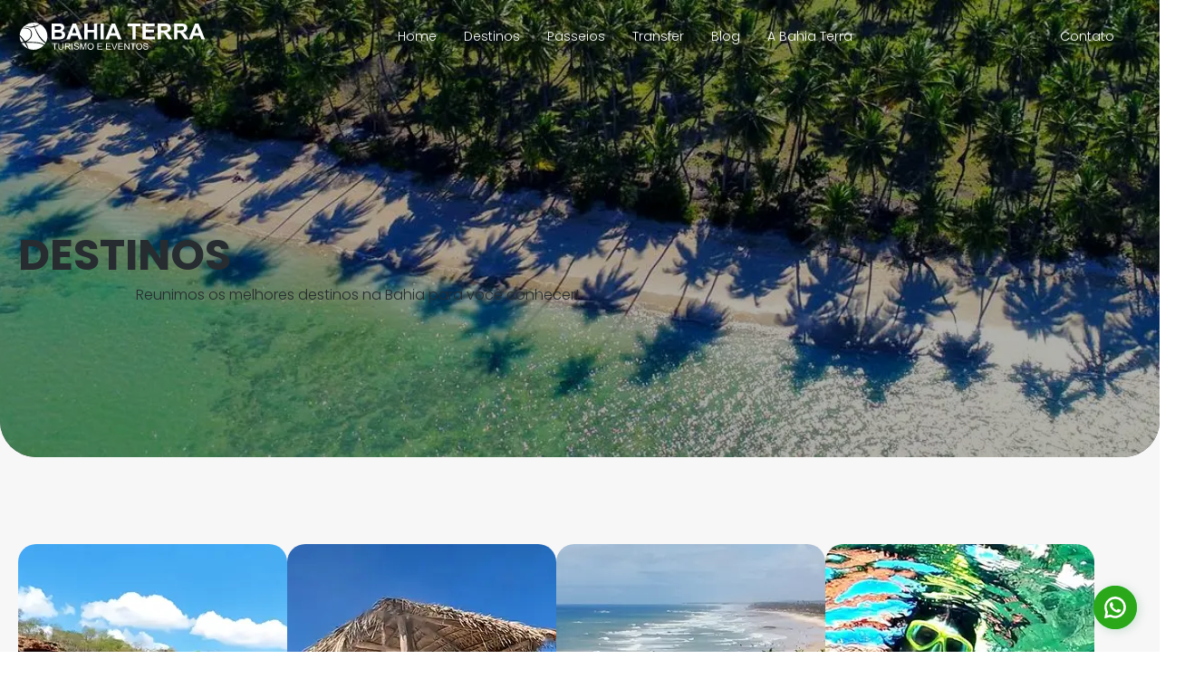

--- FILE ---
content_type: text/html; charset=UTF-8
request_url: https://www.bahiaterra.com/destinos
body_size: 160989
content:
<!DOCTYPE html>
<html lang="pt">
<head>
  
  <!-- SEO Tags -->
  <title>Destinos da Bahia, reunimos os melhores destinos baiano</title>
  <meta name="description" content="Alguns dos nossos destinos na Bahia: Salvador, Cachoeira, Praia do Forte, Chapada Diamantina, Morro de São Paulo, Boipeba, Barra Grande, Ilhéus..."/>
  <link rel="canonical" href="https://www.bahiaterra.com//destinos"/>
  <meta property="og:title" content="Destinos da Bahia, reunimos os melhores destinos baiano"/>
  <meta property="og:description" content="Alguns dos nossos destinos na Bahia: Salvador, Cachoeira, Praia do Forte, Chapada Diamantina, Morro de São Paulo, Boipeba, Barra Grande, Ilhéus..."/>
  <meta property="og:image" content="https://static.wixstatic.com/media/45764c_52c1ae8095a64a3b9c14cdc93070c1f2~mv2.jpg/v1/fill/w_1920,h_451,al_c,q_85/morere.jpg"/>
  <meta property="og:image:width" content="980"/>
  <meta property="og:image:height" content="560"/>
  <meta property="og:url" content="https://www.bahiaterra.com/destinos/"/>
  <meta property="og:site_name" content="Bahia Terra Turismo"/>
  <meta property="og:type" content="website"/>
  <meta name="keywords" content="Destinos, Bahia, Salvador, Cachoeira, Praia do Forte, Chapada Diamantina, Morro de São Paulo, Boipeba, Barra Grande, Itacaré, ilheus"/>
  <meta name="twitter:card" content="summary_large_image"/>
  <meta name="twitter:title" content="Destinos da Bahia, reunimos os melhores destinos baiano"/>
  <meta name="twitter:description" content="Alguns dos nossos destinos na Bahia: Salvador, Cachoeira, Praia do Forte, Chapada Diamantina, Morro de São Paulo, Boipeba, Barra Grande, Ilhéus..."/>
  <meta name="twitter:image" content="https://static.wixstatic.com/media/45764c_52c1ae8095a64a3b9c14cdc93070c1f2~mv2.jpg/v1/fill/w_1920,h_451,al_c,q_85/morere.jpg"/>

  
  <meta charset='utf-8'>
  <meta name="viewport" content="width=device-width, initial-scale=1" id="wixDesktopViewport" />
  <meta http-equiv="X-UA-Compatible" content="IE=edge">
  <meta name="generator" content="Wix.com Website Builder"/>

  <link rel="icon" sizes="192x192" href="https://static.wixstatic.com/ficons/e7e866_aa9a378fe91e441a984ad8b8218c64ee%7Emv2.ico" type="image/x-icon"/>
  <link rel="shortcut icon" href="https://static.wixstatic.com/ficons/e7e866_aa9a378fe91e441a984ad8b8218c64ee%7Emv2.ico" type="image/x-icon"/>
  <link rel="apple-touch-icon" href="https://static.wixstatic.com/ficons/e7e866_aa9a378fe91e441a984ad8b8218c64ee%7Emv2.ico" type="image/x-icon"/>

  <!-- Safari Pinned Tab Icon -->
  <!-- <link rel="mask-icon" href="https://static.wixstatic.com/ficons/e7e866_aa9a378fe91e441a984ad8b8218c64ee%7Emv2.ico"> -->

  <!-- Original trials -->
  


  <!-- Segmenter Polyfill -->
  <script>
    if (!window.Intl || !window.Intl.Segmenter) {
      (function() {
        var script = document.createElement('script');
        script.src = 'https://static.parastorage.com/unpkg/@formatjs/intl-segmenter@11.7.10/polyfill.iife.js';
        document.head.appendChild(script);
      })();
    }
  </script>

  <!-- Legacy Polyfills -->
  <script nomodule="" src="https://static.parastorage.com/unpkg/core-js-bundle@3.2.1/minified.js"></script>
  <script nomodule="" src="https://static.parastorage.com/unpkg/focus-within-polyfill@5.0.9/dist/focus-within-polyfill.js"></script>

  <!-- Performance API Polyfills -->
  <script>
  (function () {
    var noop = function noop() {};
    if ("performance" in window === false) {
      window.performance = {};
    }
    window.performance.mark = performance.mark || noop;
    window.performance.measure = performance.measure || noop;
    if ("now" in window.performance === false) {
      var nowOffset = Date.now();
      if (performance.timing && performance.timing.navigationStart) {
        nowOffset = performance.timing.navigationStart;
      }
      window.performance.now = function now() {
        return Date.now() - nowOffset;
      };
    }
  })();
  </script>

  <!-- Globals Definitions -->
  <script>
    (function () {
      var now = Date.now()
      window.initialTimestamps = {
        initialTimestamp: now,
        initialRequestTimestamp: Math.round(performance.timeOrigin ? performance.timeOrigin : now - performance.now())
      }

      window.thunderboltTag = "libs-releases-GA-local"
      window.thunderboltVersion = "1.16803.0"
    })();
  </script>

  <!-- Essential Viewer Model -->
  <script type="application/json" id="wix-essential-viewer-model">{"fleetConfig":{"fleetName":"thunderbolt-seo-isolated-renderer","type":"GA","code":0},"mode":{"qa":false,"enableTestApi":false,"debug":false,"ssrIndicator":false,"ssrOnly":false,"siteAssetsFallback":"enable","versionIndicator":false},"componentsLibrariesTopology":[{"artifactId":"editor-elements","namespace":"wixui","url":"https:\/\/static.parastorage.com\/services\/editor-elements\/1.14868.0"},{"artifactId":"editor-elements","namespace":"dsgnsys","url":"https:\/\/static.parastorage.com\/services\/editor-elements\/1.14868.0"}],"siteFeaturesConfigs":{"sessionManager":{"isRunningInDifferentSiteContext":false}},"language":{"userLanguage":"pt"},"siteAssets":{"clientTopology":{"mediaRootUrl":"https:\/\/static.wixstatic.com","scriptsUrl":"static.parastorage.com","staticMediaUrl":"https:\/\/static.wixstatic.com\/media","moduleRepoUrl":"https:\/\/static.parastorage.com\/unpkg","fileRepoUrl":"https:\/\/static.parastorage.com\/services","viewerAppsUrl":"https:\/\/viewer-apps.parastorage.com","viewerAssetsUrl":"https:\/\/viewer-assets.parastorage.com","siteAssetsUrl":"https:\/\/siteassets.parastorage.com","pageJsonServerUrls":["https:\/\/pages.parastorage.com","https:\/\/staticorigin.wixstatic.com","https:\/\/www.bahiaterra.com","https:\/\/fallback.wix.com\/wix-html-editor-pages-webapp\/page"],"pathOfTBModulesInFileRepoForFallback":"wix-thunderbolt\/dist\/"}},"siteFeatures":["accessibilityBrowserZoom","accessibility","appMonitoring","assetsLoader","businessLogger","captcha","clickHandlerRegistrar","codeEmbed","commonConfig","componentsLoader","componentsRegistry","consentPolicy","customCss","cyclicTabbing","domSelectors","dynamicPages","environmentWixCodeSdk","environment","lightbox","locationWixCodeSdk","mpaNavigation","navigationManager","navigationPhases","ooi","pages","panorama","protectedPages","renderer","reporter","routerFetch","router","scrollRestoration","seoWixCodeSdk","seo","sessionManager","siteMembersWixCodeSdk","siteMembers","siteScrollBlocker","siteWixCodeSdk","speculationRules","ssrCache","stores","structureApi","thunderboltInitializer","tpaCommons","translations","usedPlatformApis","warmupData","windowMessageRegistrar","windowWixCodeSdk","wixCustomElementComponent","wixEmbedsApi","componentsReact","platform"],"site":{"externalBaseUrl":"https:\/\/www.bahiaterra.com","isSEO":true},"media":{"staticMediaUrl":"https:\/\/static.wixstatic.com\/media","mediaRootUrl":"https:\/\/static.wixstatic.com\/","staticVideoUrl":"https:\/\/video.wixstatic.com\/"},"requestUrl":"https:\/\/www.bahiaterra.com\/destinos","rollout":{"siteAssetsVersionsRollout":false,"isDACRollout":0,"isTBRollout":false},"commonConfig":{"brand":"studio","host":"VIEWER","bsi":"","consentPolicy":{},"consentPolicyHeader":{},"siteRevision":"840","renderingFlow":"NONE","language":"pt","locale":"pt-br"},"interactionSampleRatio":0.01,"dynamicModelUrl":"https:\/\/www.bahiaterra.com\/_api\/v2\/dynamicmodel","accessTokensUrl":"https:\/\/www.bahiaterra.com\/_api\/v1\/access-tokens","isExcludedFromSecurityExperiments":false,"experiments":{"specs.thunderbolt.hardenFetchAndXHR":true,"specs.thunderbolt.securityExperiments":true}}</script>
  <script>window.viewerModel = JSON.parse(document.getElementById('wix-essential-viewer-model').textContent)</script>

  <script>
    window.commonConfig = viewerModel.commonConfig
  </script>

  
  <!-- BEGIN handleAccessTokens bundle -->

  <script data-url="https://static.parastorage.com/services/wix-thunderbolt/dist/handleAccessTokens.inline.4f2f9a53.bundle.min.js">(()=>{"use strict";function e(e){let{context:o,property:r,value:n,enumerable:i=!0}=e,c=e.get,l=e.set;if(!r||void 0===n&&!c&&!l)return new Error("property and value are required");let a=o||globalThis,s=a?.[r],u={};if(void 0!==n)u.value=n;else{if(c){let e=t(c);e&&(u.get=e)}if(l){let e=t(l);e&&(u.set=e)}}let p={...u,enumerable:i||!1,configurable:!1};void 0!==n&&(p.writable=!1);try{Object.defineProperty(a,r,p)}catch(e){return e instanceof TypeError?s:e}return s}function t(e,t){return"function"==typeof e?e:!0===e?.async&&"function"==typeof e.func?t?async function(t){return e.func(t)}:async function(){return e.func()}:"function"==typeof e?.func?e.func:void 0}try{e({property:"strictDefine",value:e})}catch{}try{e({property:"defineStrictObject",value:r})}catch{}try{e({property:"defineStrictMethod",value:n})}catch{}var o=["toString","toLocaleString","valueOf","constructor","prototype"];function r(t){let{context:n,property:c,propertiesToExclude:l=[],skipPrototype:a=!1,hardenPrototypePropertiesToExclude:s=[]}=t;if(!c)return new Error("property is required");let u=(n||globalThis)[c],p={},f=i(n,c);u&&("object"==typeof u||"function"==typeof u)&&Reflect.ownKeys(u).forEach(t=>{if(!l.includes(t)&&!o.includes(t)){let o=i(u,t);if(o&&(o.writable||o.configurable)){let{value:r,get:n,set:i,enumerable:c=!1}=o,l={};void 0!==r?l.value=r:n?l.get=n:i&&(l.set=i);try{let o=e({context:u,property:t,...l,enumerable:c});p[t]=o}catch(e){if(!(e instanceof TypeError))throw e;try{p[t]=o.value||o.get||o.set}catch{}}}}});let d={originalObject:u,originalProperties:p};if(!a&&void 0!==u?.prototype){let e=r({context:u,property:"prototype",propertiesToExclude:s,skipPrototype:!0});e instanceof Error||(d.originalPrototype=e?.originalObject,d.originalPrototypeProperties=e?.originalProperties)}return e({context:n,property:c,value:u,enumerable:f?.enumerable}),d}function n(t,o){let r=(o||globalThis)[t],n=i(o||globalThis,t);return r&&n&&(n.writable||n.configurable)?(Object.freeze(r),e({context:globalThis,property:t,value:r})):r}function i(e,t){if(e&&t)try{return Reflect.getOwnPropertyDescriptor(e,t)}catch{return}}function c(e){if("string"!=typeof e)return e;try{return decodeURIComponent(e).toLowerCase().trim()}catch{return e.toLowerCase().trim()}}function l(e,t){let o="";if("string"==typeof e)o=e.split("=")[0]?.trim()||"";else{if(!e||"string"!=typeof e.name)return!1;o=e.name}return t.has(c(o)||"")}function a(e,t){let o;return o="string"==typeof e?e.split(";").map(e=>e.trim()).filter(e=>e.length>0):e||[],o.filter(e=>!l(e,t))}var s=null;function u(){return null===s&&(s=typeof Document>"u"?void 0:Object.getOwnPropertyDescriptor(Document.prototype,"cookie")),s}function p(t,o){if(!globalThis?.cookieStore)return;let r=globalThis.cookieStore.get.bind(globalThis.cookieStore),n=globalThis.cookieStore.getAll.bind(globalThis.cookieStore),i=globalThis.cookieStore.set.bind(globalThis.cookieStore),c=globalThis.cookieStore.delete.bind(globalThis.cookieStore);return e({context:globalThis.CookieStore.prototype,property:"get",value:async function(e){return l(("string"==typeof e?e:e.name)||"",t)?null:r.call(this,e)},enumerable:!0}),e({context:globalThis.CookieStore.prototype,property:"getAll",value:async function(){return a(await n.apply(this,Array.from(arguments)),t)},enumerable:!0}),e({context:globalThis.CookieStore.prototype,property:"set",value:async function(){let e=Array.from(arguments);if(!l(1===e.length?e[0].name:e[0],t))return i.apply(this,e);o&&console.warn(o)},enumerable:!0}),e({context:globalThis.CookieStore.prototype,property:"delete",value:async function(){let e=Array.from(arguments);if(!l(1===e.length?e[0].name:e[0],t))return c.apply(this,e)},enumerable:!0}),e({context:globalThis.cookieStore,property:"prototype",value:globalThis.CookieStore.prototype,enumerable:!1}),e({context:globalThis,property:"cookieStore",value:globalThis.cookieStore,enumerable:!0}),{get:r,getAll:n,set:i,delete:c}}var f=["TextEncoder","TextDecoder","XMLHttpRequestEventTarget","EventTarget","URL","JSON","Reflect","Object","Array","Map","Set","WeakMap","WeakSet","Promise","Symbol","Error"],d=["addEventListener","removeEventListener","dispatchEvent","encodeURI","encodeURIComponent","decodeURI","decodeURIComponent"];const y=(e,t)=>{try{const o=t?t.get.call(document):document.cookie;return o.split(";").map(e=>e.trim()).filter(t=>t?.startsWith(e))[0]?.split("=")[1]}catch(e){return""}},g=(e="",t="",o="/")=>`${e}=; ${t?`domain=${t};`:""} max-age=0; path=${o}; expires=Thu, 01 Jan 1970 00:00:01 GMT`;function m(){(function(){if("undefined"!=typeof window){const e=performance.getEntriesByType("navigation")[0];return"back_forward"===(e?.type||"")}return!1})()&&function(){const{counter:e}=function(){const e=b("getItem");if(e){const[t,o]=e.split("-"),r=o?parseInt(o,10):0;if(r>=3){const e=t?Number(t):0;if(Date.now()-e>6e4)return{counter:0}}return{counter:r}}return{counter:0}}();e<3?(!function(e=1){b("setItem",`${Date.now()}-${e}`)}(e+1),window.location.reload()):console.error("ATS: Max reload attempts reached")}()}function b(e,t){try{return sessionStorage[e]("reload",t||"")}catch(e){console.error("ATS: Error calling sessionStorage:",e)}}const h="client-session-bind",v="sec-fetch-unsupported",{experiments:w}=window.viewerModel,T=[h,"client-binding",v,"svSession","smSession","server-session-bind","wixSession2","wixSession3"].map(e=>e.toLowerCase()),{cookie:S}=function(t,o){let r=new Set(t);return e({context:document,property:"cookie",set:{func:e=>function(e,t,o,r){let n=u(),i=c(t.split(";")[0]||"")||"";[...o].every(e=>!i.startsWith(e.toLowerCase()))&&n?.set?n.set.call(e,t):r&&console.warn(r)}(document,e,r,o)},get:{func:()=>function(e,t){let o=u();if(!o?.get)throw new Error("Cookie descriptor or getter not available");return a(o.get.call(e),t).join("; ")}(document,r)},enumerable:!0}),{cookieStore:p(r,o),cookie:u()}}(T),k="tbReady",x="security_overrideGlobals",{experiments:E,siteFeaturesConfigs:C,accessTokensUrl:P}=window.viewerModel,R=P,M={},O=(()=>{const e=y(h,S);if(w["specs.thunderbolt.browserCacheReload"]){y(v,S)||e?b("removeItem"):m()}return(()=>{const e=g(h),t=g(h,location.hostname);S.set.call(document,e),S.set.call(document,t)})(),e})();O&&(M["client-binding"]=O);const D=fetch;addEventListener(k,function e(t){const{logger:o}=t.detail;try{window.tb.init({fetch:D,fetchHeaders:M})}catch(e){const t=new Error("TB003");o.meter(`${x}_${t.message}`,{paramsOverrides:{errorType:x,eventString:t.message}}),window?.viewerModel?.mode.debug&&console.error(e)}finally{removeEventListener(k,e)}}),E["specs.thunderbolt.hardenFetchAndXHR"]||(window.fetchDynamicModel=()=>C.sessionManager.isRunningInDifferentSiteContext?Promise.resolve({}):fetch(R,{credentials:"same-origin",headers:M}).then(function(e){if(!e.ok)throw new Error(`[${e.status}]${e.statusText}`);return e.json()}),window.dynamicModelPromise=window.fetchDynamicModel())})();
//# sourceMappingURL=https://static.parastorage.com/services/wix-thunderbolt/dist/handleAccessTokens.inline.4f2f9a53.bundle.min.js.map</script>

<!-- END handleAccessTokens bundle -->

<!-- BEGIN overrideGlobals bundle -->

<script data-url="https://static.parastorage.com/services/wix-thunderbolt/dist/overrideGlobals.inline.ec13bfcf.bundle.min.js">(()=>{"use strict";function e(e){let{context:r,property:o,value:n,enumerable:i=!0}=e,c=e.get,a=e.set;if(!o||void 0===n&&!c&&!a)return new Error("property and value are required");let l=r||globalThis,u=l?.[o],s={};if(void 0!==n)s.value=n;else{if(c){let e=t(c);e&&(s.get=e)}if(a){let e=t(a);e&&(s.set=e)}}let p={...s,enumerable:i||!1,configurable:!1};void 0!==n&&(p.writable=!1);try{Object.defineProperty(l,o,p)}catch(e){return e instanceof TypeError?u:e}return u}function t(e,t){return"function"==typeof e?e:!0===e?.async&&"function"==typeof e.func?t?async function(t){return e.func(t)}:async function(){return e.func()}:"function"==typeof e?.func?e.func:void 0}try{e({property:"strictDefine",value:e})}catch{}try{e({property:"defineStrictObject",value:o})}catch{}try{e({property:"defineStrictMethod",value:n})}catch{}var r=["toString","toLocaleString","valueOf","constructor","prototype"];function o(t){let{context:n,property:c,propertiesToExclude:a=[],skipPrototype:l=!1,hardenPrototypePropertiesToExclude:u=[]}=t;if(!c)return new Error("property is required");let s=(n||globalThis)[c],p={},f=i(n,c);s&&("object"==typeof s||"function"==typeof s)&&Reflect.ownKeys(s).forEach(t=>{if(!a.includes(t)&&!r.includes(t)){let r=i(s,t);if(r&&(r.writable||r.configurable)){let{value:o,get:n,set:i,enumerable:c=!1}=r,a={};void 0!==o?a.value=o:n?a.get=n:i&&(a.set=i);try{let r=e({context:s,property:t,...a,enumerable:c});p[t]=r}catch(e){if(!(e instanceof TypeError))throw e;try{p[t]=r.value||r.get||r.set}catch{}}}}});let d={originalObject:s,originalProperties:p};if(!l&&void 0!==s?.prototype){let e=o({context:s,property:"prototype",propertiesToExclude:u,skipPrototype:!0});e instanceof Error||(d.originalPrototype=e?.originalObject,d.originalPrototypeProperties=e?.originalProperties)}return e({context:n,property:c,value:s,enumerable:f?.enumerable}),d}function n(t,r){let o=(r||globalThis)[t],n=i(r||globalThis,t);return o&&n&&(n.writable||n.configurable)?(Object.freeze(o),e({context:globalThis,property:t,value:o})):o}function i(e,t){if(e&&t)try{return Reflect.getOwnPropertyDescriptor(e,t)}catch{return}}function c(e){if("string"!=typeof e)return e;try{return decodeURIComponent(e).toLowerCase().trim()}catch{return e.toLowerCase().trim()}}function a(e,t){return e instanceof Headers?e.forEach((r,o)=>{l(o,t)||e.delete(o)}):Object.keys(e).forEach(r=>{l(r,t)||delete e[r]}),e}function l(e,t){return!t.has(c(e)||"")}function u(e,t){let r=!0,o=function(e){let t,r;if(globalThis.Request&&e instanceof Request)t=e.url;else{if("function"!=typeof e?.toString)throw new Error("Unsupported type for url");t=e.toString()}try{return new URL(t).pathname}catch{return r=t.replace(/#.+/gi,"").split("?").shift(),r.startsWith("/")?r:`/${r}`}}(e),n=c(o);return n&&t.some(e=>n.includes(e))&&(r=!1),r}function s(t,r,o){let n=fetch,i=XMLHttpRequest,c=new Set(r);function s(){let e=new i,r=e.open,n=e.setRequestHeader;return e.open=function(){let n=Array.from(arguments),i=n[1];if(n.length<2||u(i,t))return r.apply(e,n);throw new Error(o||`Request not allowed for path ${i}`)},e.setRequestHeader=function(t,r){l(decodeURIComponent(t),c)&&n.call(e,t,r)},e}return e({property:"fetch",value:function(){let e=function(e,t){return globalThis.Request&&e[0]instanceof Request&&e[0]?.headers?a(e[0].headers,t):e[1]?.headers&&a(e[1].headers,t),e}(arguments,c);return u(arguments[0],t)?n.apply(globalThis,Array.from(e)):new Promise((e,t)=>{t(new Error(o||`Request not allowed for path ${arguments[0]}`))})},enumerable:!0}),e({property:"XMLHttpRequest",value:s,enumerable:!0}),Object.keys(i).forEach(e=>{s[e]=i[e]}),{fetch:n,XMLHttpRequest:i}}var p=["TextEncoder","TextDecoder","XMLHttpRequestEventTarget","EventTarget","URL","JSON","Reflect","Object","Array","Map","Set","WeakMap","WeakSet","Promise","Symbol","Error"],f=["addEventListener","removeEventListener","dispatchEvent","encodeURI","encodeURIComponent","decodeURI","decodeURIComponent"];const d=function(){let t=globalThis.open,r=document.open;function o(e,r,o){let n="string"!=typeof e,i=t.call(window,e,r,o);return n||e&&function(e){return e.startsWith("//")&&/(?:[a-z0-9](?:[a-z0-9-]{0,61}[a-z0-9])?\.)+[a-z0-9][a-z0-9-]{0,61}[a-z0-9]/g.test(`${location.protocol}:${e}`)&&(e=`${location.protocol}${e}`),!e.startsWith("http")||new URL(e).hostname===location.hostname}(e)?{}:i}return e({property:"open",value:o,context:globalThis,enumerable:!0}),e({property:"open",value:function(e,t,n){return e?o(e,t,n):r.call(document,e||"",t||"",n||"")},context:document,enumerable:!0}),{open:t,documentOpen:r}},y=function(){let t=document.createElement,r=Element.prototype.setAttribute,o=Element.prototype.setAttributeNS;return e({property:"createElement",context:document,value:function(n,i){let a=t.call(document,n,i);if("iframe"===c(n)){e({property:"srcdoc",context:a,get:()=>"",set:()=>{console.warn("`srcdoc` is not allowed in iframe elements.")}});let t=function(e,t){"srcdoc"!==e.toLowerCase()?r.call(a,e,t):console.warn("`srcdoc` attribute is not allowed to be set.")},n=function(e,t,r){"srcdoc"!==t.toLowerCase()?o.call(a,e,t,r):console.warn("`srcdoc` attribute is not allowed to be set.")};a.setAttribute=t,a.setAttributeNS=n}return a},enumerable:!0}),{createElement:t,setAttribute:r,setAttributeNS:o}},m=["client-binding"],b=["/_api/v1/access-tokens","/_api/v2/dynamicmodel","/_api/one-app-session-web/v3/businesses"],h=function(){let t=setTimeout,r=setInterval;return o("setTimeout",0,globalThis),o("setInterval",0,globalThis),{setTimeout:t,setInterval:r};function o(t,r,o){let n=o||globalThis,i=n[t];if(!i||"function"!=typeof i)throw new Error(`Function ${t} not found or is not a function`);e({property:t,value:function(){let e=Array.from(arguments);if("string"!=typeof e[r])return i.apply(n,e);console.warn(`Calling ${t} with a String Argument at index ${r} is not allowed`)},context:o,enumerable:!0})}},v=function(){if(navigator&&"serviceWorker"in navigator){let t=navigator.serviceWorker.register;return e({context:navigator.serviceWorker,property:"register",value:function(){console.log("Service worker registration is not allowed")},enumerable:!0}),{register:t}}return{}};performance.mark("overrideGlobals started");const{isExcludedFromSecurityExperiments:g,experiments:w}=window.viewerModel,E=!g&&w["specs.thunderbolt.securityExperiments"];try{d(),E&&y(),w["specs.thunderbolt.hardenFetchAndXHR"]&&E&&s(b,m),v(),(e=>{let t=[],r=[];r=r.concat(["TextEncoder","TextDecoder"]),e&&(r=r.concat(["XMLHttpRequestEventTarget","EventTarget"])),r=r.concat(["URL","JSON"]),e&&(t=t.concat(["addEventListener","removeEventListener"])),t=t.concat(["encodeURI","encodeURIComponent","decodeURI","decodeURIComponent"]),r=r.concat(["String","Number"]),e&&r.push("Object"),r=r.concat(["Reflect"]),t.forEach(e=>{n(e),["addEventListener","removeEventListener"].includes(e)&&n(e,document)}),r.forEach(e=>{o({property:e})})})(E),E&&h()}catch(e){window?.viewerModel?.mode.debug&&console.error(e);const t=new Error("TB006");window.fedops?.reportError(t,"security_overrideGlobals"),window.Sentry?window.Sentry.captureException(t):globalThis.defineStrictProperty("sentryBuffer",[t],window,!1)}performance.mark("overrideGlobals ended")})();
//# sourceMappingURL=https://static.parastorage.com/services/wix-thunderbolt/dist/overrideGlobals.inline.ec13bfcf.bundle.min.js.map</script>

<!-- END overrideGlobals bundle -->


  
  <script>
    window.commonConfig = viewerModel.commonConfig

	
  </script>

  <!-- Initial CSS -->
  <style data-url="https://static.parastorage.com/services/wix-thunderbolt/dist/main.347af09f.min.css">@keyframes slide-horizontal-new{0%{transform:translateX(100%)}}@keyframes slide-horizontal-old{80%{opacity:1}to{opacity:0;transform:translateX(-100%)}}@keyframes slide-vertical-new{0%{transform:translateY(-100%)}}@keyframes slide-vertical-old{80%{opacity:1}to{opacity:0;transform:translateY(100%)}}@keyframes out-in-new{0%{opacity:0}}@keyframes out-in-old{to{opacity:0}}:root:active-view-transition{view-transition-name:none}::view-transition{pointer-events:none}:root:active-view-transition::view-transition-new(page-group),:root:active-view-transition::view-transition-old(page-group){animation-duration:.6s;cursor:wait;pointer-events:all}:root:active-view-transition-type(SlideHorizontal)::view-transition-old(page-group){animation:slide-horizontal-old .6s cubic-bezier(.83,0,.17,1) forwards;mix-blend-mode:normal}:root:active-view-transition-type(SlideHorizontal)::view-transition-new(page-group){animation:slide-horizontal-new .6s cubic-bezier(.83,0,.17,1) backwards;mix-blend-mode:normal}:root:active-view-transition-type(SlideVertical)::view-transition-old(page-group){animation:slide-vertical-old .6s cubic-bezier(.83,0,.17,1) forwards;mix-blend-mode:normal}:root:active-view-transition-type(SlideVertical)::view-transition-new(page-group){animation:slide-vertical-new .6s cubic-bezier(.83,0,.17,1) backwards;mix-blend-mode:normal}:root:active-view-transition-type(OutIn)::view-transition-old(page-group){animation:out-in-old .35s cubic-bezier(.22,1,.36,1) forwards}:root:active-view-transition-type(OutIn)::view-transition-new(page-group){animation:out-in-new .35s cubic-bezier(.64,0,.78,0) .35s backwards}@media(prefers-reduced-motion:reduce){::view-transition-group(*),::view-transition-new(*),::view-transition-old(*){animation:none!important}}body,html{background:transparent;border:0;margin:0;outline:0;padding:0;vertical-align:baseline}body{--scrollbar-width:0px;font-family:Arial,Helvetica,sans-serif;font-size:10px}body,html{height:100%}body{overflow-x:auto;overflow-y:scroll}body:not(.responsive) #site-root{min-width:var(--site-width);width:100%}body:not([data-js-loaded]) [data-hide-prejs]{visibility:hidden}interact-element{display:contents}#SITE_CONTAINER{position:relative}:root{--one-unit:1vw;--section-max-width:9999px;--spx-stopper-max:9999px;--spx-stopper-min:0px;--browser-zoom:1}@supports(-webkit-appearance:none) and (stroke-color:transparent){:root{--safari-sticky-fix:opacity;--experimental-safari-sticky-fix:translateZ(0)}}@supports(container-type:inline-size){:root{--one-unit:1cqw}}[id^=oldHoverBox-]{mix-blend-mode:plus-lighter;transition:opacity .5s ease,visibility .5s ease}[data-mesh-id$=inlineContent-gridContainer]:has(>[id^=oldHoverBox-]){isolation:isolate}</style>
<style data-url="https://static.parastorage.com/services/wix-thunderbolt/dist/main.renderer.25146d00.min.css">a,abbr,acronym,address,applet,b,big,blockquote,button,caption,center,cite,code,dd,del,dfn,div,dl,dt,em,fieldset,font,footer,form,h1,h2,h3,h4,h5,h6,header,i,iframe,img,ins,kbd,label,legend,li,nav,object,ol,p,pre,q,s,samp,section,small,span,strike,strong,sub,sup,table,tbody,td,tfoot,th,thead,title,tr,tt,u,ul,var{background:transparent;border:0;margin:0;outline:0;padding:0;vertical-align:baseline}input,select,textarea{box-sizing:border-box;font-family:Helvetica,Arial,sans-serif}ol,ul{list-style:none}blockquote,q{quotes:none}ins{text-decoration:none}del{text-decoration:line-through}table{border-collapse:collapse;border-spacing:0}a{cursor:pointer;text-decoration:none}.testStyles{overflow-y:hidden}.reset-button{-webkit-appearance:none;background:none;border:0;color:inherit;font:inherit;line-height:normal;outline:0;overflow:visible;padding:0;-webkit-user-select:none;-moz-user-select:none;-ms-user-select:none}:focus{outline:none}body.device-mobile-optimized:not(.disable-site-overflow){overflow-x:hidden;overflow-y:scroll}body.device-mobile-optimized:not(.responsive) #SITE_CONTAINER{margin-left:auto;margin-right:auto;overflow-x:visible;position:relative;width:320px}body.device-mobile-optimized:not(.responsive):not(.blockSiteScrolling) #SITE_CONTAINER{margin-top:0}body.device-mobile-optimized>*{max-width:100%!important}body.device-mobile-optimized #site-root{overflow-x:hidden;overflow-y:hidden}@supports(overflow:clip){body.device-mobile-optimized #site-root{overflow-x:clip;overflow-y:clip}}body.device-mobile-non-optimized #SITE_CONTAINER #site-root{overflow-x:clip;overflow-y:clip}body.device-mobile-non-optimized.fullScreenMode{background-color:#5f6360}body.device-mobile-non-optimized.fullScreenMode #MOBILE_ACTIONS_MENU,body.device-mobile-non-optimized.fullScreenMode #SITE_BACKGROUND,body.device-mobile-non-optimized.fullScreenMode #site-root,body.fullScreenMode #WIX_ADS{visibility:hidden}body.fullScreenMode{overflow-x:hidden!important;overflow-y:hidden!important}body.fullScreenMode.device-mobile-optimized #TINY_MENU{opacity:0;pointer-events:none}body.fullScreenMode-scrollable.device-mobile-optimized{overflow-x:hidden!important;overflow-y:auto!important}body.fullScreenMode-scrollable.device-mobile-optimized #masterPage,body.fullScreenMode-scrollable.device-mobile-optimized #site-root{overflow-x:hidden!important;overflow-y:hidden!important}body.fullScreenMode-scrollable.device-mobile-optimized #SITE_BACKGROUND,body.fullScreenMode-scrollable.device-mobile-optimized #masterPage{height:auto!important}body.fullScreenMode-scrollable.device-mobile-optimized #masterPage.mesh-layout{height:0!important}body.blockSiteScrolling,body.siteScrollingBlocked{position:fixed;width:100%}body.siteScrollingBlockedIOSFix{overflow:hidden!important}body.blockSiteScrolling #SITE_CONTAINER{margin-top:calc(var(--blocked-site-scroll-margin-top)*-1)}#site-root{margin:0 auto;min-height:100%;position:relative;top:var(--wix-ads-height)}#site-root img:not([src]){visibility:hidden}#site-root svg img:not([src]){visibility:visible}.auto-generated-link{color:inherit}#SCROLL_TO_BOTTOM,#SCROLL_TO_TOP{height:0}.has-click-trigger{cursor:pointer}.fullScreenOverlay{bottom:0;display:flex;justify-content:center;left:0;overflow-y:hidden;position:fixed;right:0;top:-60px;z-index:1005}.fullScreenOverlay>.fullScreenOverlayContent{bottom:0;left:0;margin:0 auto;overflow:hidden;position:absolute;right:0;top:60px;transform:translateZ(0)}[data-mesh-id$=centeredContent],[data-mesh-id$=form],[data-mesh-id$=inlineContent]{pointer-events:none;position:relative}[data-mesh-id$=-gridWrapper],[data-mesh-id$=-rotated-wrapper]{pointer-events:none}[data-mesh-id$=-gridContainer]>*,[data-mesh-id$=-rotated-wrapper]>*,[data-mesh-id$=inlineContent]>:not([data-mesh-id$=-gridContainer]){pointer-events:auto}.device-mobile-optimized #masterPage.mesh-layout #SOSP_CONTAINER_CUSTOM_ID{grid-area:2/1/3/2;-ms-grid-row:2;position:relative}#masterPage.mesh-layout{-ms-grid-rows:max-content max-content min-content max-content;-ms-grid-columns:100%;align-items:start;display:-ms-grid;display:grid;grid-template-columns:100%;grid-template-rows:max-content max-content min-content max-content;justify-content:stretch}#masterPage.mesh-layout #PAGES_CONTAINER,#masterPage.mesh-layout #SITE_FOOTER-placeholder,#masterPage.mesh-layout #SITE_FOOTER_WRAPPER,#masterPage.mesh-layout #SITE_HEADER-placeholder,#masterPage.mesh-layout #SITE_HEADER_WRAPPER,#masterPage.mesh-layout #SOSP_CONTAINER_CUSTOM_ID[data-state~=mobileView],#masterPage.mesh-layout #soapAfterPagesContainer,#masterPage.mesh-layout #soapBeforePagesContainer{-ms-grid-row-align:start;-ms-grid-column-align:start;-ms-grid-column:1}#masterPage.mesh-layout #SITE_HEADER-placeholder,#masterPage.mesh-layout #SITE_HEADER_WRAPPER{grid-area:1/1/2/2;-ms-grid-row:1}#masterPage.mesh-layout #PAGES_CONTAINER,#masterPage.mesh-layout #soapAfterPagesContainer,#masterPage.mesh-layout #soapBeforePagesContainer{grid-area:3/1/4/2;-ms-grid-row:3}#masterPage.mesh-layout #soapAfterPagesContainer,#masterPage.mesh-layout #soapBeforePagesContainer{width:100%}#masterPage.mesh-layout #PAGES_CONTAINER{align-self:stretch}#masterPage.mesh-layout main#PAGES_CONTAINER{display:block}#masterPage.mesh-layout #SITE_FOOTER-placeholder,#masterPage.mesh-layout #SITE_FOOTER_WRAPPER{grid-area:4/1/5/2;-ms-grid-row:4}#masterPage.mesh-layout #SITE_PAGES,#masterPage.mesh-layout [data-mesh-id=PAGES_CONTAINERcenteredContent],#masterPage.mesh-layout [data-mesh-id=PAGES_CONTAINERinlineContent]{height:100%}#masterPage.mesh-layout.desktop>*{width:100%}#masterPage.mesh-layout #PAGES_CONTAINER,#masterPage.mesh-layout #SITE_FOOTER,#masterPage.mesh-layout #SITE_FOOTER_WRAPPER,#masterPage.mesh-layout #SITE_HEADER,#masterPage.mesh-layout #SITE_HEADER_WRAPPER,#masterPage.mesh-layout #SITE_PAGES,#masterPage.mesh-layout #masterPageinlineContent{position:relative}#masterPage.mesh-layout #SITE_HEADER{grid-area:1/1/2/2}#masterPage.mesh-layout #SITE_FOOTER{grid-area:4/1/5/2}#masterPage.mesh-layout.overflow-x-clip #SITE_FOOTER,#masterPage.mesh-layout.overflow-x-clip #SITE_HEADER{overflow-x:clip}[data-z-counter]{z-index:0}[data-z-counter="0"]{z-index:auto}.wixSiteProperties{-webkit-font-smoothing:antialiased;-moz-osx-font-smoothing:grayscale}:root{--wst-button-color-fill-primary:rgb(var(--color_48));--wst-button-color-border-primary:rgb(var(--color_49));--wst-button-color-text-primary:rgb(var(--color_50));--wst-button-color-fill-primary-hover:rgb(var(--color_51));--wst-button-color-border-primary-hover:rgb(var(--color_52));--wst-button-color-text-primary-hover:rgb(var(--color_53));--wst-button-color-fill-primary-disabled:rgb(var(--color_54));--wst-button-color-border-primary-disabled:rgb(var(--color_55));--wst-button-color-text-primary-disabled:rgb(var(--color_56));--wst-button-color-fill-secondary:rgb(var(--color_57));--wst-button-color-border-secondary:rgb(var(--color_58));--wst-button-color-text-secondary:rgb(var(--color_59));--wst-button-color-fill-secondary-hover:rgb(var(--color_60));--wst-button-color-border-secondary-hover:rgb(var(--color_61));--wst-button-color-text-secondary-hover:rgb(var(--color_62));--wst-button-color-fill-secondary-disabled:rgb(var(--color_63));--wst-button-color-border-secondary-disabled:rgb(var(--color_64));--wst-button-color-text-secondary-disabled:rgb(var(--color_65));--wst-color-fill-base-1:rgb(var(--color_36));--wst-color-fill-base-2:rgb(var(--color_37));--wst-color-fill-base-shade-1:rgb(var(--color_38));--wst-color-fill-base-shade-2:rgb(var(--color_39));--wst-color-fill-base-shade-3:rgb(var(--color_40));--wst-color-fill-accent-1:rgb(var(--color_41));--wst-color-fill-accent-2:rgb(var(--color_42));--wst-color-fill-accent-3:rgb(var(--color_43));--wst-color-fill-accent-4:rgb(var(--color_44));--wst-color-fill-background-primary:rgb(var(--color_11));--wst-color-fill-background-secondary:rgb(var(--color_12));--wst-color-text-primary:rgb(var(--color_15));--wst-color-text-secondary:rgb(var(--color_14));--wst-color-action:rgb(var(--color_18));--wst-color-disabled:rgb(var(--color_39));--wst-color-title:rgb(var(--color_45));--wst-color-subtitle:rgb(var(--color_46));--wst-color-line:rgb(var(--color_47));--wst-font-style-h2:var(--font_2);--wst-font-style-h3:var(--font_3);--wst-font-style-h4:var(--font_4);--wst-font-style-h5:var(--font_5);--wst-font-style-h6:var(--font_6);--wst-font-style-body-large:var(--font_7);--wst-font-style-body-medium:var(--font_8);--wst-font-style-body-small:var(--font_9);--wst-font-style-body-x-small:var(--font_10);--wst-color-custom-1:rgb(var(--color_13));--wst-color-custom-2:rgb(var(--color_16));--wst-color-custom-3:rgb(var(--color_17));--wst-color-custom-4:rgb(var(--color_19));--wst-color-custom-5:rgb(var(--color_20));--wst-color-custom-6:rgb(var(--color_21));--wst-color-custom-7:rgb(var(--color_22));--wst-color-custom-8:rgb(var(--color_23));--wst-color-custom-9:rgb(var(--color_24));--wst-color-custom-10:rgb(var(--color_25));--wst-color-custom-11:rgb(var(--color_26));--wst-color-custom-12:rgb(var(--color_27));--wst-color-custom-13:rgb(var(--color_28));--wst-color-custom-14:rgb(var(--color_29));--wst-color-custom-15:rgb(var(--color_30));--wst-color-custom-16:rgb(var(--color_31));--wst-color-custom-17:rgb(var(--color_32));--wst-color-custom-18:rgb(var(--color_33));--wst-color-custom-19:rgb(var(--color_34));--wst-color-custom-20:rgb(var(--color_35))}.wix-presets-wrapper{display:contents}</style>

  <meta name="format-detection" content="telephone=no">
  <meta name="skype_toolbar" content="skype_toolbar_parser_compatible">
  
  

  

  
      <!--pageHtmlEmbeds.head start-->
      <script type="wix/htmlEmbeds" id="pageHtmlEmbeds.head start"></script>
    
      <meta name="google-site-verification" content="qeecl0mWh7ZBdw2M31VdJpIY1m5oE-Y6qekOXbja9dM" />
    
      <style>
#whatsapp-link{z-index: 99999999;display:flex;position:fixed;background:#25d366;bottom:25px;border-radius:50%;width:48px;height:48px;box-shadow:2px 2px 12px rgba(22,124,60,.2);transition:.4s;align-items:center;justify-content:center}#whatsapp-link>.rwb-tooltip{position:absolute;bottom:100%;margin-bottom:20px;border-radius:4px;padding:15px;color:#2d2d2d;font-size:16px;white-space:nowrap;box-shadow:2px 2px 12px rgba(0,0,0,.2);opacity:0;transition:.4s;pointer-events:none}#whatsapp-link>.rwb-tooltip:after{display:block;content:"";position:absolute;top:85%;width:0;height:0;border-style:solid;border-width:6px 7px 0 7px;border-color:#fff transparent transparent transparent;transition:.4s}#whatsapp-link.left{left:25px}#whatsapp-link.left>.rwb-tooltip{left:0;transform:translateX(-10%)}#whatsapp-link.left>.rwb-tooltip:after{left:23px}#whatsapp-link:not(.left){right:25px}#whatsapp-link:not(.left)>.rwb-tooltip{right:0;transform:translateX(10%)}#whatsapp-link:not(.left)>.rwb-tooltip:after{right:23px}#whatsapp-link>img{display:block;width:48px;height:48px}#whatsapp-link:hover{background:#21bd5c;box-shadow:3px 3px 12px rgba(14,81,39,.4)}#whatsapp-link:hover>.rwb-tooltip{opacity:1;transform:translateX(0)}#whatsapp-link:hover>.rwb-tooltip:after{top:100%;transition-delay:.4s}
</style>

    
      <script type="wix/htmlEmbeds" id="pageHtmlEmbeds.head end"></script>
      <!--pageHtmlEmbeds.head end-->
  

  <!-- head performance data start -->
  
  <!-- head performance data end -->
  

    


    
<style data-href="https://static.parastorage.com/services/editor-elements-library/dist/thunderbolt/rb_wixui.thunderbolt_bootstrap.a1b00b19.min.css">.cwL6XW{cursor:pointer}.sNF2R0{opacity:0}.hLoBV3{transition:opacity var(--transition-duration) cubic-bezier(.37,0,.63,1)}.Rdf41z,.hLoBV3{opacity:1}.ftlZWo{transition:opacity var(--transition-duration) cubic-bezier(.37,0,.63,1)}.ATGlOr,.ftlZWo{opacity:0}.KQSXD0{transition:opacity var(--transition-duration) cubic-bezier(.64,0,.78,0)}.KQSXD0,.pagQKE{opacity:1}._6zG5H{opacity:0;transition:opacity var(--transition-duration) cubic-bezier(.22,1,.36,1)}.BB49uC{transform:translateX(100%)}.j9xE1V{transition:transform var(--transition-duration) cubic-bezier(.87,0,.13,1)}.ICs7Rs,.j9xE1V{transform:translateX(0)}.DxijZJ{transition:transform var(--transition-duration) cubic-bezier(.87,0,.13,1)}.B5kjYq,.DxijZJ{transform:translateX(-100%)}.cJijIV{transition:transform var(--transition-duration) cubic-bezier(.87,0,.13,1)}.cJijIV,.hOxaWM{transform:translateX(0)}.T9p3fN{transform:translateX(100%);transition:transform var(--transition-duration) cubic-bezier(.87,0,.13,1)}.qDxYJm{transform:translateY(100%)}.aA9V0P{transition:transform var(--transition-duration) cubic-bezier(.87,0,.13,1)}.YPXPAS,.aA9V0P{transform:translateY(0)}.Xf2zsA{transition:transform var(--transition-duration) cubic-bezier(.87,0,.13,1)}.Xf2zsA,.y7Kt7s{transform:translateY(-100%)}.EeUgMu{transition:transform var(--transition-duration) cubic-bezier(.87,0,.13,1)}.EeUgMu,.fdHrtm{transform:translateY(0)}.WIFaG4{transform:translateY(100%);transition:transform var(--transition-duration) cubic-bezier(.87,0,.13,1)}body:not(.responsive) .JsJXaX{overflow-x:clip}:root:active-view-transition .JsJXaX{view-transition-name:page-group}.AnQkDU{display:grid;grid-template-columns:1fr;grid-template-rows:1fr;height:100%}.AnQkDU>div{align-self:stretch!important;grid-area:1/1/2/2;justify-self:stretch!important}.StylableButton2545352419__root{-archetype:box;border:none;box-sizing:border-box;cursor:pointer;display:block;height:100%;min-height:10px;min-width:10px;padding:0;touch-action:manipulation;width:100%}.StylableButton2545352419__root[disabled]{pointer-events:none}.StylableButton2545352419__root:not(:hover):not([disabled]).StylableButton2545352419--hasBackgroundColor{background-color:var(--corvid-background-color)!important}.StylableButton2545352419__root:hover:not([disabled]).StylableButton2545352419--hasHoverBackgroundColor{background-color:var(--corvid-hover-background-color)!important}.StylableButton2545352419__root:not(:hover)[disabled].StylableButton2545352419--hasDisabledBackgroundColor{background-color:var(--corvid-disabled-background-color)!important}.StylableButton2545352419__root:not(:hover):not([disabled]).StylableButton2545352419--hasBorderColor{border-color:var(--corvid-border-color)!important}.StylableButton2545352419__root:hover:not([disabled]).StylableButton2545352419--hasHoverBorderColor{border-color:var(--corvid-hover-border-color)!important}.StylableButton2545352419__root:not(:hover)[disabled].StylableButton2545352419--hasDisabledBorderColor{border-color:var(--corvid-disabled-border-color)!important}.StylableButton2545352419__root.StylableButton2545352419--hasBorderRadius{border-radius:var(--corvid-border-radius)!important}.StylableButton2545352419__root.StylableButton2545352419--hasBorderWidth{border-width:var(--corvid-border-width)!important}.StylableButton2545352419__root:not(:hover):not([disabled]).StylableButton2545352419--hasColor,.StylableButton2545352419__root:not(:hover):not([disabled]).StylableButton2545352419--hasColor .StylableButton2545352419__label{color:var(--corvid-color)!important}.StylableButton2545352419__root:hover:not([disabled]).StylableButton2545352419--hasHoverColor,.StylableButton2545352419__root:hover:not([disabled]).StylableButton2545352419--hasHoverColor .StylableButton2545352419__label{color:var(--corvid-hover-color)!important}.StylableButton2545352419__root:not(:hover)[disabled].StylableButton2545352419--hasDisabledColor,.StylableButton2545352419__root:not(:hover)[disabled].StylableButton2545352419--hasDisabledColor .StylableButton2545352419__label{color:var(--corvid-disabled-color)!important}.StylableButton2545352419__link{-archetype:box;box-sizing:border-box;color:#000;text-decoration:none}.StylableButton2545352419__container{align-items:center;display:flex;flex-basis:auto;flex-direction:row;flex-grow:1;height:100%;justify-content:center;overflow:hidden;transition:all .2s ease,visibility 0s;width:100%}.StylableButton2545352419__label{-archetype:text;-controller-part-type:LayoutChildDisplayDropdown,LayoutFlexChildSpacing(first);max-width:100%;min-width:1.8em;overflow:hidden;text-align:center;text-overflow:ellipsis;transition:inherit;white-space:nowrap}.StylableButton2545352419__root.StylableButton2545352419--isMaxContent .StylableButton2545352419__label{text-overflow:unset}.StylableButton2545352419__root.StylableButton2545352419--isWrapText .StylableButton2545352419__label{min-width:10px;overflow-wrap:break-word;white-space:break-spaces;word-break:break-word}.StylableButton2545352419__icon{-archetype:icon;-controller-part-type:LayoutChildDisplayDropdown,LayoutFlexChildSpacing(last);flex-shrink:0;height:50px;min-width:1px;transition:inherit}.StylableButton2545352419__icon.StylableButton2545352419--override{display:block!important}.StylableButton2545352419__icon svg,.StylableButton2545352419__icon>span{display:flex;height:inherit;width:inherit}.StylableButton2545352419__root:not(:hover):not([disalbed]).StylableButton2545352419--hasIconColor .StylableButton2545352419__icon svg{fill:var(--corvid-icon-color)!important;stroke:var(--corvid-icon-color)!important}.StylableButton2545352419__root:hover:not([disabled]).StylableButton2545352419--hasHoverIconColor .StylableButton2545352419__icon svg{fill:var(--corvid-hover-icon-color)!important;stroke:var(--corvid-hover-icon-color)!important}.StylableButton2545352419__root:not(:hover)[disabled].StylableButton2545352419--hasDisabledIconColor .StylableButton2545352419__icon svg{fill:var(--corvid-disabled-icon-color)!important;stroke:var(--corvid-disabled-icon-color)!important}.aeyn4z{bottom:0;left:0;position:absolute;right:0;top:0}.qQrFOK{cursor:pointer}.VDJedC{-webkit-tap-highlight-color:rgba(0,0,0,0);fill:var(--corvid-fill-color,var(--fill));fill-opacity:var(--fill-opacity);stroke:var(--corvid-stroke-color,var(--stroke));stroke-opacity:var(--stroke-opacity);stroke-width:var(--stroke-width);filter:var(--drop-shadow,none);opacity:var(--opacity);transform:var(--flip)}.VDJedC,.VDJedC svg{bottom:0;left:0;position:absolute;right:0;top:0}.VDJedC svg{height:var(--svg-calculated-height,100%);margin:auto;padding:var(--svg-calculated-padding,0);width:var(--svg-calculated-width,100%)}.VDJedC svg:not([data-type=ugc]){overflow:visible}.l4CAhn *{vector-effect:non-scaling-stroke}.Z_l5lU{-webkit-text-size-adjust:100%;-moz-text-size-adjust:100%;text-size-adjust:100%}ol.font_100,ul.font_100{color:#080808;font-family:"Arial, Helvetica, sans-serif",serif;font-size:10px;font-style:normal;font-variant:normal;font-weight:400;letter-spacing:normal;line-height:normal;margin:0;text-decoration:none}ol.font_100 li,ul.font_100 li{margin-bottom:12px}ol.wix-list-text-align,ul.wix-list-text-align{list-style-position:inside}ol.wix-list-text-align h1,ol.wix-list-text-align h2,ol.wix-list-text-align h3,ol.wix-list-text-align h4,ol.wix-list-text-align h5,ol.wix-list-text-align h6,ol.wix-list-text-align p,ul.wix-list-text-align h1,ul.wix-list-text-align h2,ul.wix-list-text-align h3,ul.wix-list-text-align h4,ul.wix-list-text-align h5,ul.wix-list-text-align h6,ul.wix-list-text-align p{display:inline}.HQSswv{cursor:pointer}.yi6otz{clip:rect(0 0 0 0);border:0;height:1px;margin:-1px;overflow:hidden;padding:0;position:absolute;width:1px}.zQ9jDz [data-attr-richtext-marker=true]{display:block}.zQ9jDz [data-attr-richtext-marker=true] table{border-collapse:collapse;margin:15px 0;width:100%}.zQ9jDz [data-attr-richtext-marker=true] table td{padding:12px;position:relative}.zQ9jDz [data-attr-richtext-marker=true] table td:after{border-bottom:1px solid currentColor;border-left:1px solid currentColor;bottom:0;content:"";left:0;opacity:.2;position:absolute;right:0;top:0}.zQ9jDz [data-attr-richtext-marker=true] table tr td:last-child:after{border-right:1px solid currentColor}.zQ9jDz [data-attr-richtext-marker=true] table tr:first-child td:after{border-top:1px solid currentColor}@supports(-webkit-appearance:none) and (stroke-color:transparent){.qvSjx3>*>:first-child{vertical-align:top}}@supports(-webkit-touch-callout:none){.qvSjx3>*>:first-child{vertical-align:top}}.LkZBpT :is(p,h1,h2,h3,h4,h5,h6,ul,ol,span[data-attr-richtext-marker],blockquote,div) [class$=rich-text__text],.LkZBpT :is(p,h1,h2,h3,h4,h5,h6,ul,ol,span[data-attr-richtext-marker],blockquote,div)[class$=rich-text__text]{color:var(--corvid-color,currentColor)}.LkZBpT :is(p,h1,h2,h3,h4,h5,h6,ul,ol,span[data-attr-richtext-marker],blockquote,div) span[style*=color]{color:var(--corvid-color,currentColor)!important}.Kbom4H{direction:var(--text-direction);min-height:var(--min-height);min-width:var(--min-width)}.Kbom4H .upNqi2{word-wrap:break-word;height:100%;overflow-wrap:break-word;position:relative;width:100%}.Kbom4H .upNqi2 ul{list-style:disc inside}.Kbom4H .upNqi2 li{margin-bottom:12px}.MMl86N blockquote,.MMl86N div,.MMl86N h1,.MMl86N h2,.MMl86N h3,.MMl86N h4,.MMl86N h5,.MMl86N h6,.MMl86N p{letter-spacing:normal;line-height:normal}.gYHZuN{min-height:var(--min-height);min-width:var(--min-width)}.gYHZuN .upNqi2{word-wrap:break-word;height:100%;overflow-wrap:break-word;position:relative;width:100%}.gYHZuN .upNqi2 ol,.gYHZuN .upNqi2 ul{letter-spacing:normal;line-height:normal;margin-inline-start:.5em;padding-inline-start:1.3em}.gYHZuN .upNqi2 ul{list-style-type:disc}.gYHZuN .upNqi2 ol{list-style-type:decimal}.gYHZuN .upNqi2 ol ul,.gYHZuN .upNqi2 ul ul{line-height:normal;list-style-type:circle}.gYHZuN .upNqi2 ol ol ul,.gYHZuN .upNqi2 ol ul ul,.gYHZuN .upNqi2 ul ol ul,.gYHZuN .upNqi2 ul ul ul{line-height:normal;list-style-type:square}.gYHZuN .upNqi2 li{font-style:inherit;font-weight:inherit;letter-spacing:normal;line-height:inherit}.gYHZuN .upNqi2 h1,.gYHZuN .upNqi2 h2,.gYHZuN .upNqi2 h3,.gYHZuN .upNqi2 h4,.gYHZuN .upNqi2 h5,.gYHZuN .upNqi2 h6,.gYHZuN .upNqi2 p{letter-spacing:normal;line-height:normal;margin-block:0;margin:0}.gYHZuN .upNqi2 a{color:inherit}.MMl86N,.ku3DBC{word-wrap:break-word;direction:var(--text-direction);min-height:var(--min-height);min-width:var(--min-width);mix-blend-mode:var(--blendMode,normal);overflow-wrap:break-word;pointer-events:none;text-align:start;text-shadow:var(--textOutline,0 0 transparent),var(--textShadow,0 0 transparent);text-transform:var(--textTransform,"none")}.MMl86N>*,.ku3DBC>*{pointer-events:auto}.MMl86N li,.ku3DBC li{font-style:inherit;font-weight:inherit;letter-spacing:normal;line-height:inherit}.MMl86N ol,.MMl86N ul,.ku3DBC ol,.ku3DBC ul{letter-spacing:normal;line-height:normal;margin-inline-end:0;margin-inline-start:.5em}.MMl86N:not(.Vq6kJx) ol,.MMl86N:not(.Vq6kJx) ul,.ku3DBC:not(.Vq6kJx) ol,.ku3DBC:not(.Vq6kJx) ul{padding-inline-end:0;padding-inline-start:1.3em}.MMl86N ul,.ku3DBC ul{list-style-type:disc}.MMl86N ol,.ku3DBC ol{list-style-type:decimal}.MMl86N ol ul,.MMl86N ul ul,.ku3DBC ol ul,.ku3DBC ul ul{list-style-type:circle}.MMl86N ol ol ul,.MMl86N ol ul ul,.MMl86N ul ol ul,.MMl86N ul ul ul,.ku3DBC ol ol ul,.ku3DBC ol ul ul,.ku3DBC ul ol ul,.ku3DBC ul ul ul{list-style-type:square}.MMl86N blockquote,.MMl86N div,.MMl86N h1,.MMl86N h2,.MMl86N h3,.MMl86N h4,.MMl86N h5,.MMl86N h6,.MMl86N p,.ku3DBC blockquote,.ku3DBC div,.ku3DBC h1,.ku3DBC h2,.ku3DBC h3,.ku3DBC h4,.ku3DBC h5,.ku3DBC h6,.ku3DBC p{margin-block:0;margin:0}.MMl86N a,.ku3DBC a{color:inherit}.Vq6kJx li{margin-inline-end:0;margin-inline-start:1.3em}.Vd6aQZ{overflow:hidden;padding:0;pointer-events:none;white-space:nowrap}.mHZSwn{display:none}.lvxhkV{bottom:0;left:0;position:absolute;right:0;top:0;width:100%}.QJjwEo{transform:translateY(-100%);transition:.2s ease-in}.kdBXfh{transition:.2s}.MP52zt{opacity:0;transition:.2s ease-in}.MP52zt.Bhu9m5{z-index:-1!important}.LVP8Wf{opacity:1;transition:.2s}.VrZrC0{height:auto}.VrZrC0,.cKxVkc{position:relative;width:100%}:host(:not(.device-mobile-optimized)) .vlM3HR,body:not(.device-mobile-optimized) .vlM3HR{margin-left:calc((100% - var(--site-width))/2);width:var(--site-width)}.AT7o0U[data-focuscycled=active]{outline:1px solid transparent}.AT7o0U[data-focuscycled=active]:not(:focus-within){outline:2px solid transparent;transition:outline .01s ease}.AT7o0U .vlM3HR{bottom:0;left:0;position:absolute;right:0;top:0}.Tj01hh,.jhxvbR{display:block;height:100%;width:100%}.jhxvbR img{max-width:var(--wix-img-max-width,100%)}.jhxvbR[data-animate-blur] img{filter:blur(9px);transition:filter .8s ease-in}.jhxvbR[data-animate-blur] img[data-load-done]{filter:none}.WzbAF8{direction:var(--direction)}.WzbAF8 .mpGTIt .O6KwRn{display:var(--item-display);height:var(--item-size);margin-block:var(--item-margin-block);margin-inline:var(--item-margin-inline);width:var(--item-size)}.WzbAF8 .mpGTIt .O6KwRn:last-child{margin-block:0;margin-inline:0}.WzbAF8 .mpGTIt .O6KwRn .oRtuWN{display:block}.WzbAF8 .mpGTIt .O6KwRn .oRtuWN .YaS0jR{height:var(--item-size);width:var(--item-size)}.WzbAF8 .mpGTIt{height:100%;position:absolute;white-space:nowrap;width:100%}:host(.device-mobile-optimized) .WzbAF8 .mpGTIt,body.device-mobile-optimized .WzbAF8 .mpGTIt{white-space:normal}.big2ZD{display:grid;grid-template-columns:1fr;grid-template-rows:1fr;height:calc(100% - var(--wix-ads-height));left:0;margin-top:var(--wix-ads-height);position:fixed;top:0;width:100%}.SHHiV9,.big2ZD{pointer-events:none;z-index:var(--pinned-layer-in-container,var(--above-all-in-container))}</style>
<style data-href="https://static.parastorage.com/services/editor-elements-library/dist/thunderbolt/rb_wixui.thunderbolt[SkipToContentButton].39deac6a.min.css">.LHrbPP{background:#fff;border-radius:24px;color:#116dff;cursor:pointer;font-family:Helvetica,Arial,メイリオ,meiryo,ヒラギノ角ゴ pro w3,hiragino kaku gothic pro,sans-serif;font-size:14px;height:0;left:50%;margin-left:-94px;opacity:0;padding:0 24px 0 24px;pointer-events:none;position:absolute;top:60px;width:0;z-index:9999}.LHrbPP:focus{border:2px solid;height:40px;opacity:1;pointer-events:auto;width:auto}</style>
<style data-href="https://static.parastorage.com/services/editor-elements-library/dist/thunderbolt/rb_wixui.thunderbolt[ImageX].52e98d5d.min.css">/*! remove when this file is updated or https://github.com/wix/yoshi/issues/2689 is resolved */.lyNaha{mix-blend-mode:var(--blendMode,normal);position:relative}.lyNaha img{display:block;height:100%;-webkit-mask-image:var(--mask-image,none);mask-image:var(--mask-image,none);-webkit-mask-position:var(--mask-position,0);mask-position:var(--mask-position,0);-webkit-mask-repeat:var(--mask-repeat,no-repeat);mask-repeat:var(--mask-repeat,no-repeat);-webkit-mask-size:var(--mask-size,100% 100%);mask-size:var(--mask-size,100% 100%);opacity:var(--mediaOpacity,1);width:100%}.lyNaha.JdNFxG img{-o-object-fit:var(--responsive-img-object-fit);object-fit:var(--responsive-img-object-fit)}.lyNaha .h1DYhE{background-color:rgba(var(--backgroundColor,var(--color_8,color_8)),var(--alpha-backgroundColor,1));border-color:rgba(var(--borderColor,var(--color_8,color_8)),var(--alpha-borderColor,1));border-radius:var(--cornerRadius,0);border-style:solid;border-width:var(--borderWidth,0);bottom:0;box-shadow:var(--boxShadow,none);box-sizing:border-box;left:0;overflow:hidden;position:absolute;right:0;top:0}.lyNaha .h1DYhE .Ux33nC{box-sizing:content-box;height:100%;inset:calc(-1*var(--borderWidth, 0));padding:var(--borderWidth,0);position:absolute;width:100%}.lyNaha .QebvG3{display:block;height:100%;width:100%}.lyNaha .QebvG3 .Ux33nC{inset:0;padding:0}/*! remove when this file is updated or https://github.com/wix/yoshi/issues/2689 is resolved */.YCPMeD{background-color:rgba(var(--backgroundColor,var(--color_8,color_8)),var(--alpha-backgroundColor,1));border-color:rgba(var(--borderColor,var(--color_8,color_8)),var(--alpha-borderColor,1));border-radius:var(--cornerRadius,0);border-style:solid;border-width:var(--borderWidth,0);box-shadow:var(--boxShadow,none);box-sizing:border-box;overflow:hidden;position:relative}.YCPMeD:has(a:focus-visible){outline:2px solid #116dff!important;outline-offset:1px}.YCPMeD .h1DYhE{overflow:hidden}.YCPMeD .h1DYhE,.YCPMeD .h1DYhE .Ux33nC{bottom:0;height:100%;left:0;position:absolute;right:0;top:0;width:100%}.YCPMeD img{display:block;height:100%;opacity:var(--mediaOpacity,1);width:100%}.YCPMeD.JdNFxG img{-o-object-fit:var(--responsive-img-object-fit);object-fit:var(--responsive-img-object-fit)}.YCPMeD .QebvG3{display:block;height:100%;width:100%}</style>
<style data-href="https://static.parastorage.com/services/editor-elements-library/dist/thunderbolt/rb_wixui.thunderbolt[VectorImage_VectorButton].45fa56ec.min.css">.aeyn4z{bottom:0;left:0;position:absolute;right:0;top:0}.qQrFOK{cursor:pointer}.VDJedC{-webkit-tap-highlight-color:rgba(0,0,0,0);fill:var(--corvid-fill-color,var(--fill));fill-opacity:var(--fill-opacity);stroke:var(--corvid-stroke-color,var(--stroke));stroke-opacity:var(--stroke-opacity);stroke-width:var(--stroke-width);filter:var(--drop-shadow,none);opacity:var(--opacity);transform:var(--flip)}.VDJedC,.VDJedC svg{bottom:0;left:0;position:absolute;right:0;top:0}.VDJedC svg{height:var(--svg-calculated-height,100%);margin:auto;padding:var(--svg-calculated-padding,0);width:var(--svg-calculated-width,100%)}.VDJedC svg:not([data-type=ugc]){overflow:visible}.l4CAhn *{vector-effect:non-scaling-stroke}</style>
<style data-href="https://static.parastorage.com/services/editor-elements-library/dist/thunderbolt/rb_wixui.thunderbolt_mobile.21c58c25.min.css">.ruTj7Z{direction:var(--direction,ltr)}.ruTj7Z>ul{box-sizing:border-box;width:100%}.ruTj7Z>ul li{display:block}.ruTj7Z>ul li>div:active,.ruTj7Z>ul li>div:focus{background-color:rgba(var(--bgs,var(--color_15,color_15)),var(--alpha-bgs,1));transition:var(--itemBGColorNoTrans,background-color 50ms ease 0s)}.ruTj7Z .NIXfHQ{box-shadow:var(--shd,0 1px 4px rgba(0,0,0,.6));position:relative;-webkit-transform:translateZ(0)}.cgGlGU{--display:grid;direction:var(--direction,ltr);display:var(--display);grid-template-columns:minmax(0,1fr)}.cgGlGU>ul{box-sizing:border-box;width:100%}.cgGlGU>ul li{display:block}.cgGlGU>ul li>div:active,.cgGlGU>ul li>div:focus{background-color:rgba(var(--bgs,var(--color_15,color_15)),var(--alpha-bgs,1));transition:var(--itemBGColorNoTrans,background-color 50ms ease 0s)}.cgGlGU .NIXfHQ{box-shadow:var(--shd,0 1px 4px rgba(0,0,0,.6));min-height:1px;position:relative;-webkit-transform:translateZ(0)}.UNhuLu{--padding-start-lvl1:var(--padding-start,0);--padding-end-lvl1:var(--padding-end,0);--padding-start-lvl2:var(--sub-padding-start,0);--padding-end-lvl2:var(--sub-padding-end,0);--padding-start-lvl3:calc(2 * var(--padding-start-lvl2) - var(--padding-start-lvl1));--padding-end-lvl3:calc(2 * var(--padding-end-lvl2) - var(--padding-end-lvl1));background-color:rgba(var(--bg,var(--color_11,color_11)),var(--alpha-bg,1));border-color:rgba(var(--brd,var(--color_15,color_15)),var(--alpha-brd,1));border-style:solid;border-width:var(--brw,1px);box-sizing:border-box;display:flex;list-style:none;margin:0;min-width:100px;position:relative;text-align:var(--text-align,left);transition:var(--itemBGColorTrans,background-color .4s ease 0s)}.UNhuLu .fEGEM_{cursor:pointer;display:grid;grid-template-columns:1fr;height:var(--item-height,50px);position:relative}.UNhuLu .fEGEM_>.kGvnrc{position:relative;text-overflow:ellipsis}.UNhuLu .fEGEM_>.kGvnrc>.xfxJ27{bottom:0;color:rgb(var(--txt,var(--color_15,color_15)));display:inline;font:var(--fnt,var(--font_1));left:0;line-height:var(--item-height,50px);overflow:hidden;position:absolute;right:0;text-overflow:ellipsis;top:0;-webkit-user-select:none;-moz-user-select:none;-ms-user-select:none;user-select:none;white-space:nowrap}.UNhuLu .fEGEM_>.RJADXR{cursor:pointer;font-family:Arial,Helvetica,sans-serif;font-size:10px;min-width:12px}.UNhuLu .fEGEM_>.RJADXR>.DpIELp{margin:0 20px;min-width:12px;width:1em}.UNhuLu .fEGEM_>.RJADXR>.DpIELp svg{fill:rgb(var(--arrowColor,var(--color_14,color_14)));pointer-events:none}@supports(-webkit-touch-callout:none){.UNhuLu .fEGEM_>.kGvnrc>.xfxJ27{text-decoration:underline;text-decoration-color:transparent}}.UNhuLu.fqtSRp>.fEGEM_{grid-template-areas:var(--template-areas,"label arrow");grid-template-columns:var(--template-columns,1fr 52px)}.UNhuLu.fqtSRp>.fEGEM_>.kGvnrc{grid-area:label}.UNhuLu.fqtSRp>.fEGEM_>.RJADXR{align-items:flex-end;display:flex;flex-direction:column;grid-area:arrow;justify-content:center}.UNhuLu.hGjOas>.saNEb7{display:block;opacity:1;transition:var(--subMenuOpacityTrans,all .4s ease 0s)}.UNhuLu.hGjOas>.fEGEM_ .DpIELp{transform:rotate(180deg)}.UNhuLu.QqwXfj>.fEGEM_{background-color:rgba(var(--bgs,var(--color_15,color_15)),var(--alpha-bgs,1))}.fqtSRp .UNhuLu.QqwXfj>.fEGEM_{background-color:rgba(var(--bgsSub,var(--color_15,color_15)),var(--alpha-bgsSub,1))}.UNhuLu.QqwXfj>.fEGEM_>.kGvnrc>.xfxJ27{color:rgb(var(--txtsSub,var(--color_13,color_13)));color:rgb(var(--txts,var(--color_13,color_13)))}.fqtSRp .UNhuLu.QqwXfj>.fEGEM_.dWouOY>.kGvnrc>.xfxJ27{color:rgb(var(--txtsSub,var(--color_13,color_13)))}.UNhuLu>.saNEb7{display:none;min-width:100%;opacity:0;transition:var(--subMenuOpacityTrans,all .4s ease 0s)}.UNhuLu>.saNEb7>.YLBS9j{background-color:rgba(var(--bgexpanded,var(--color_15,color_15)),var(--alpha-bgexpanded,1));border:none}.UNhuLu>.saNEb7>.YLBS9j .xfxJ27{color:rgb(var(--txtexpanded,var(--color_13,color_13)));font:var(--fntSubMenu,var(--font_1));line-height:var(--item-height,50px);padding-inline-end:var(--padding-end-lvl2,0);padding-inline-start:var(--padding-start-lvl2,0)}.UNhuLu>.saNEb7 .saNEb7 .xfxJ27{padding-inline-end:var(--padding-end-lvl3,0);padding-inline-start:var(--padding-start-lvl3,0)}.UNhuLu .ZD5b14{opacity:0;position:absolute}.UNhuLu .xfxJ27{padding-inline-end:var(--padding-end-lvl1,0);padding-inline-start:var(--padding-start-lvl1,0)}.u4cNtA{background-color:rgba(var(--bg,var(--color_11,color_11)),var(--alpha-bg,1));border-color:rgba(var(--brd,var(--color_15,color_15)),var(--alpha-brd,1));border-style:solid;border-width:var(--brw,1px);box-sizing:border-box;display:flex;list-style:none;margin:0;position:relative;text-align:var(--text-align,left);transition:var(--itemBGColorTrans,background-color .4s ease 0s)}.u4cNtA .fEGEM_{cursor:pointer;display:grid;grid-template-columns:1fr;height:auto;position:relative}.u4cNtA .fEGEM_>.kGvnrc{display:grid;position:relative;text-overflow:ellipsis}.u4cNtA .fEGEM_>.kGvnrc>.xfxJ27{color:rgb(var(--txt,var(--color_15,color_15)));display:inline;font:var(--fnt,var(--font_1));overflow:hidden;padding-bottom:var(--verticalPadding,0);padding-top:var(--verticalPadding,0);position:relative;text-overflow:ellipsis;-webkit-user-select:none;-moz-user-select:none;-ms-user-select:none;user-select:none;white-space:nowrap}.u4cNtA .fEGEM_>.RJADXR{cursor:pointer;font-family:Arial,Helvetica,sans-serif;font-size:10px;min-width:12px}.u4cNtA .fEGEM_>.RJADXR>.DpIELp{margin:0 20px;min-width:12px;width:1em}.u4cNtA .fEGEM_>.RJADXR>.DpIELp svg{fill:rgb(var(--arrowColor,var(--color_15,color_15)));pointer-events:none}.u4cNtA.fqtSRp>.fEGEM_{grid-template-areas:var(--template-areas,"label arrow");grid-template-columns:var(--template-columns,1fr 52px)}.u4cNtA.fqtSRp>.fEGEM_>.kGvnrc{grid-area:label}.u4cNtA.fqtSRp>.fEGEM_>.RJADXR{align-items:flex-end;display:flex;flex-direction:column;grid-area:arrow;justify-content:center}.u4cNtA.hGjOas>.saNEb7{display:block;opacity:1;transition:var(--subMenuOpacityTrans,all .4s ease 0s)}.u4cNtA.hGjOas>.fEGEM_ .DpIELp{transform:rotate(180deg)}.u4cNtA.QqwXfj>.fEGEM_{background-color:rgba(var(--bgs,var(--color_15,color_15)),var(--alpha-bgs,1))}.fqtSRp .u4cNtA.QqwXfj>.fEGEM_{background-color:rgba(var(--bgsSub,var(--color_15,color_15)),var(--alpha-bgsSub,1))}.u4cNtA.QqwXfj>.fEGEM_>.kGvnrc>.xfxJ27{color:rgb(var(--txtsSub,var(--color_13,color_13)));color:rgb(var(--txts,var(--color_13,color_13)))}.u4cNtA>.saNEb7{display:none;min-width:100%;opacity:0;transition:var(--subMenuOpacityTrans,all .4s ease 0s)}.u4cNtA>.saNEb7>.YLBS9j{background-color:rgba(var(--bgexpanded,var(--color_15,color_15)),var(--alpha-bgexpanded,1));border:none}.u4cNtA>.saNEb7>.YLBS9j .xfxJ27{color:rgb(var(--txtexpanded,var(--color_13,color_13)));font:var(--fntSubMenu,var(--font_1));padding-inline-end:var(--sub-padding-end,0);padding-inline-start:var(--sub-padding-start,0)}.u4cNtA .ZD5b14{opacity:0;position:absolute}.u4cNtA .xfxJ27{padding-inline-end:var(--padding-end,0);padding-inline-start:var(--padding-start,0)}.OZVMSN .fEGEM_{direction:var(--item-depth0-direction);text-align:var(--item-depth0-align,var(--text-align))}.zui1C4 .fEGEM_{direction:var(--item-depth1-direction);text-align:var(--item-depth1-align,var(--text-align))}.WJmop7 .fEGEM_{direction:var(--item-depth2-direction);text-align:var(--item-depth2-align,var(--text-align))}.EmyVop{-webkit-tap-highlight-color:rgba(0,0,0,0);opacity:0;visibility:hidden}.EmyVop.two32l{opacity:1;visibility:visible}.EmyVop[data-undisplayed=true]{display:none}.EmyVop:not([data-is-mesh]) .vMwwq3,.EmyVop:not([data-is-mesh]) .vnTKrr{bottom:0;left:0;position:absolute;right:0;top:0}.YppmB_{background-color:rgba(var(--bg,var(--color_15,color_15)),var(--alpha-bg,1));display:initial;height:100%;left:0;opacity:0;position:fixed;top:0;width:100%}.YppmB_.RmiF1m{display:none}:host(.device-mobile-optimized) .YppmB_,body.device-mobile-optimized .YppmB_{height:100vh;left:calc((100% - var(--screen-width))/2);width:var(--screen-width)}:host(.device-mobile-optimized) .EmyVop.RmiF1m,body.device-mobile-optimized .EmyVop.RmiF1m{left:calc((100% - var(--screen-width))/2)}:host(.device-mobile-optimized) .EmyVop.dqZerU,body.device-mobile-optimized .EmyVop.dqZerU{height:100vh}:host(:not(.device-mobile-optimized)) .EmyVop.dqZerU,body:not(.device-mobile-optimized) .EmyVop.dqZerU{height:100vh}.Zcgm3P.dqZerU,.Zcgm3P.dqZerU>:first-child{height:calc(var(--menu-height) - var(--wix-ads-height))}.Zcgm3P.dqZerU>:first-child{margin-top:var(--wix-ads-height)}.EmyVop.dqZerU{top:0}.vnTKrr{height:100%;width:100%}.EmyVop{position:fixed;z-index:calc(var(--above-all-z-index) - 1)}._1tQlq{-webkit-tap-highlight-color:rgba(0,0,0,0);opacity:0;visibility:hidden}._1tQlq.kTFWgg{opacity:1;visibility:visible}._1tQlq[data-undisplayed=true]{display:none}._1tQlq:not([data-is-mesh]) .X9vkbb,._1tQlq:not([data-is-mesh]) .jpeeyX{bottom:0;left:0;position:absolute;right:0;top:0}.PbIVkr{background-color:rgba(var(--bg,var(--color_15,color_15)),var(--alpha-bg,1));display:initial;height:100%;left:0;opacity:0;position:fixed;top:0;width:100%}.PbIVkr.YN_fLB{display:none}:host(.device-mobile-optimized) .PbIVkr,body.device-mobile-optimized .PbIVkr{height:100vh;left:calc((100% - var(--screen-width))/2);width:var(--screen-width)}:host(.device-mobile-optimized) ._1tQlq.YN_fLB,body.device-mobile-optimized ._1tQlq.YN_fLB{left:calc((100% - var(--screen-width))/2)}:host(.device-mobile-optimized) ._1tQlq.jFliG2,body.device-mobile-optimized ._1tQlq.jFliG2{height:100vh}:host(:not(.device-mobile-optimized)) ._1tQlq.jFliG2,body:not(.device-mobile-optimized) ._1tQlq.jFliG2{height:100vh}.n74Psq.jFliG2,.n74Psq.jFliG2>:first-child{height:calc(var(--menu-height) - var(--wix-ads-height))}.n74Psq.jFliG2>:first-child{margin-top:var(--wix-ads-height)}._1tQlq.jFliG2{top:0}.jpeeyX{height:100%;width:100%}._1tQlq{position:fixed;z-index:calc(var(--above-all-z-index) - 1)}.n74Psq{-ms-overflow-style:none;overflow-x:hidden;overflow-y:scroll;overflow:-moz-scrollbars-none;position:relative;scrollbar-width:none}.n74Psq::-webkit-scrollbar{height:0;width:0}.Tj01hh,.jhxvbR{display:block;height:100%;width:100%}.jhxvbR img{max-width:var(--wix-img-max-width,100%)}.jhxvbR[data-animate-blur] img{filter:blur(9px);transition:filter .8s ease-in}.jhxvbR[data-animate-blur] img[data-load-done]{filter:none}.MW5IWV{height:100%;left:0;-webkit-mask-image:var(--mask-image,none);mask-image:var(--mask-image,none);-webkit-mask-position:var(--mask-position,0);mask-position:var(--mask-position,0);-webkit-mask-repeat:var(--mask-repeat,no-repeat);mask-repeat:var(--mask-repeat,no-repeat);-webkit-mask-size:var(--mask-size,100%);mask-size:var(--mask-size,100%);overflow:hidden;pointer-events:var(--fill-layer-background-media-pointer-events);position:absolute;top:0;width:100%}.MW5IWV.N3eg0s{clip:rect(0,auto,auto,0)}.MW5IWV .Kv1aVt{height:100%;position:absolute;top:0;width:100%}.MW5IWV .dLPlxY{height:var(--fill-layer-image-height,100%);opacity:var(--fill-layer-image-opacity)}.MW5IWV .dLPlxY img{height:100%;width:100%}@supports(-webkit-hyphens:none){.MW5IWV.N3eg0s{clip:auto;-webkit-clip-path:inset(0)}}.VgO9Yg{height:100%}.LWbAav{background-color:var(--bg-overlay-color);background-image:var(--bg-gradient);transition:var(--inherit-transition)}.K_YxMd,.yK6aSC{opacity:var(--fill-layer-video-opacity)}.NGjcJN{bottom:var(--media-padding-bottom);height:var(--media-padding-height);position:absolute;top:var(--media-padding-top);width:100%}.mNGsUM{transform:scale(var(--scale,1));transition:var(--transform-duration,transform 0s)}.K_YxMd{height:100%;position:relative;width:100%}wix-media-canvas{display:block;height:100%}.I8xA4L{opacity:var(--fill-layer-video-opacity,var(--fill-layer-image-opacity,1))}.I8xA4L .K_YxMd,.I8xA4L .dLPlxY,.I8xA4L .yK6aSC{opacity:1}.bX9O_S{clip-path:var(--fill-layer-clip)}.Z_wCwr,.bX9O_S{position:absolute;top:0}.Jxk_UL img,.Z_wCwr,.bX9O_S{height:100%;width:100%}.K8MSra{opacity:0}.K8MSra,.YTb3b4{position:absolute;top:0}.YTb3b4{height:0;left:0;overflow:hidden;width:0}.SUz0WK{left:0;pointer-events:var(--fill-layer-background-media-pointer-events);position:var(--fill-layer-background-media-position)}.FNxOn5,.SUz0WK,.m4khSP{height:100%;top:0;width:100%}.FNxOn5{position:absolute}.m4khSP{background-color:var(--fill-layer-background-overlay-color);opacity:var(--fill-layer-background-overlay-blend-opacity-fallback,1);position:var(--fill-layer-background-overlay-position);transform:var(--fill-layer-background-overlay-transform)}@supports(mix-blend-mode:overlay){.m4khSP{mix-blend-mode:var(--fill-layer-background-overlay-blend-mode);opacity:var(--fill-layer-background-overlay-blend-opacity,1)}}.MyaVaS{display:inherit;height:inherit;width:auto}.gIn6Wf{-webkit-tap-highlight-color:rgba(0,0,0,0);cursor:pointer}body:not(.responsive) .MyaVaS,body:not(.responsive) .gIn6Wf{z-index:var(--above-all-in-container)}.MyaVaS.ZhsSZ_,.gIn6Wf.ZhsSZ_{z-index:var(--above-all-z-index)!important}@supports(-webkit-touch-callout:none){.gIn6Wf{touch-action:manipulation}}.P4my70{background-color:rgba(var(--bg,var(--color_11,color_11)),var(--alpha-bg,1));border:solid var(--borderwidth,0) rgba(var(--bordercolor,var(--color_11,color_11)),var(--alpha-bordercolor,1));border-radius:var(--rd,0);box-shadow:var(--shd,0 0 0 rgba(0,0,0,.6));transition:all .5s}.P4my70,.P4my70.ZhsSZ_{align-items:center;box-sizing:border-box;display:flex;height:100%;justify-content:center;width:100%}.P4my70.ZhsSZ_{background-color:rgba(var(--bgOpen,var(--color_11,color_11)),var(--alpha-bgOpen,1));border-color:rgba(var(--bordercolorOpen,var(--color_11,color_11)),var(--alpha-bordercolorOpen,1));border-radius:var(--rdOpen,0);border-style:solid;border-width:var(--borderwidthOpen,0);box-shadow:var(--shdOpen,0 0 0 rgba(0,0,0,.6))}.pAmIZO{display:inherit;height:inherit;width:auto}.YRyQqb{-webkit-tap-highlight-color:rgba(0,0,0,0);cursor:pointer}body:not(.responsive) .YRyQqb,body:not(.responsive) .pAmIZO{z-index:var(--above-all-in-container)}.YRyQqb.oX7wPA,.pAmIZO.oX7wPA{z-index:var(--above-all-z-index)!important}@supports(-webkit-touch-callout:none){.YRyQqb{touch-action:manipulation}}.KbTtfL{background-color:rgba(var(--bg,var(--color_11,color_11)),var(--alpha-bg,1));border:solid var(--borderwidth,0) rgba(var(--bordercolor,var(--color_11,color_11)),var(--alpha-bordercolor,1));border-radius:var(--rd,0);box-shadow:var(--shd,0 0 0 rgba(0,0,0,.6));transition:all .5s}.KbTtfL,.KbTtfL.oX7wPA{align-items:center;box-sizing:border-box;display:flex;height:100%;justify-content:center;width:100%}.KbTtfL.oX7wPA{background-color:rgba(var(--bgOpen,var(--color_11,color_11)),var(--alpha-bgOpen,1));border-color:rgba(var(--bordercolorOpen,var(--color_11,color_11)),var(--alpha-bordercolorOpen,1));border-radius:var(--rdOpen,0);border-style:solid;border-width:var(--borderwidthOpen,0);box-shadow:var(--shdOpen,0 0 0 rgba(0,0,0,.6))}.enVN3p{border-radius:50%;cursor:pointer;display:block;height:22px;position:relative;transition:all .3s linear;width:22px}.enVN3p:after,.enVN3p:before{background:rgba(var(--lineColor,var(--color_2,color_2)),var(--alpha-lineColor,1));border-radius:5px;bottom:0;content:"";left:0;margin:auto;position:absolute;right:0;top:0}.enVN3p:after,.enVN3p:before{height:3px;width:22px}.enVN3p:after{transform:rotate(90deg);transition:all .12s linear}.enVN3p.oX7wPA{transform:rotate(180deg)}.enVN3p.oX7wPA:after,.enVN3p.oX7wPA:before{background:rgba(var(--lineColorOpen,var(--color_2,color_2)),var(--alpha-lineColorOpen,1))}.enVN3p.oX7wPA:after{transform:rotate(180deg)}.wDwm70{display:inherit;height:inherit;width:auto}.U_e6Q8{-webkit-tap-highlight-color:rgba(0,0,0,0);cursor:pointer}body:not(.responsive) .U_e6Q8,body:not(.responsive) .wDwm70{z-index:var(--above-all-in-container)}.U_e6Q8.JJHA1E,.wDwm70.JJHA1E{z-index:var(--above-all-z-index)!important}@supports(-webkit-touch-callout:none){.U_e6Q8{touch-action:manipulation}}.Ids9OS{background-color:rgba(var(--bg,var(--color_11,color_11)),var(--alpha-bg,1));border:solid var(--borderwidth,0) rgba(var(--bordercolor,var(--color_11,color_11)),var(--alpha-bordercolor,1));border-radius:var(--rd,0);box-shadow:var(--shd,0 0 0 rgba(0,0,0,.6));transition:all .5s}.Ids9OS,.Ids9OS.JJHA1E{align-items:center;box-sizing:border-box;display:flex;height:100%;justify-content:center;width:100%}.Ids9OS.JJHA1E{background-color:rgba(var(--bgOpen,var(--color_11,color_11)),var(--alpha-bgOpen,1));border-color:rgba(var(--bordercolorOpen,var(--color_11,color_11)),var(--alpha-bordercolorOpen,1));border-radius:var(--rdOpen,0);border-style:solid;border-width:var(--borderwidthOpen,0);box-shadow:var(--shdOpen,0 0 0 rgba(0,0,0,.6))}.XLAVDo{cursor:pointer;display:flex;flex-direction:column;height:21px;justify-content:space-between;transition:transform .33s ease-out;width:26px}.XLAVDo.JJHA1E{transform:rotate(-45deg)}.obddOt{background-color:rgba(var(--lineColor,var(--color_2,color_2)),var(--alpha-lineColor,1));border-radius:1.5px;height:3px;width:100%}.obddOt.SRM_9q{width:50%}.obddOt.YQwk0a{transform-origin:right;transition:transform .33s cubic-bezier(.54,-.81,.57,.57)}.JJHA1E .obddOt.YQwk0a{background-color:rgba(var(--lineColorOpen,var(--color_2,color_2)),var(--alpha-lineColorOpen,1));transform:rotate(-90deg) translateX(4px)}.obddOt.eyQVgg{align-self:flex-end;transform-origin:left;transition:transform .33s cubic-bezier(.54,-.81,.57,.57)}.JJHA1E .obddOt.eyQVgg{transform:rotate(-90deg) translateX(-4px)}.JJHA1E .obddOt.BU_Jm5,.JJHA1E .obddOt.eyQVgg{background-color:rgba(var(--lineColorOpen,var(--color_2,color_2)),var(--alpha-lineColorOpen,1))}.K0jx9y{display:inherit;height:inherit;width:auto}.kGFVDf{-webkit-tap-highlight-color:rgba(0,0,0,0);cursor:pointer}body:not(.responsive) .K0jx9y,body:not(.responsive) .kGFVDf{z-index:var(--above-all-in-container)}.K0jx9y.MEduRo,.kGFVDf.MEduRo{z-index:var(--above-all-z-index)!important}@supports(-webkit-touch-callout:none){.kGFVDf{touch-action:manipulation}}.nKRcKG{background-color:rgba(var(--bg,var(--color_11,color_11)),var(--alpha-bg,1));border:solid var(--borderwidth,0) rgba(var(--bordercolor,var(--color_11,color_11)),var(--alpha-bordercolor,1));border-radius:var(--rd,0);box-shadow:var(--shd,0 0 0 rgba(0,0,0,.6));transition:all .5s}.nKRcKG,.nKRcKG.MEduRo{align-items:center;box-sizing:border-box;display:flex;height:100%;justify-content:center;width:100%}.nKRcKG.MEduRo{background-color:rgba(var(--bgOpen,var(--color_11,color_11)),var(--alpha-bgOpen,1));border-color:rgba(var(--bordercolorOpen,var(--color_11,color_11)),var(--alpha-bordercolorOpen,1));border-radius:var(--rdOpen,0);border-style:solid;border-width:var(--borderwidthOpen,0);box-shadow:var(--shdOpen,0 0 0 rgba(0,0,0,.6))}.B1Ti_C{height:20px;width:22px}.B1Ti_C,.naeVRo{position:absolute}.naeVRo{background-color:rgba(var(--lineColor,var(--color_2,color_2)),var(--alpha-lineColor,1));height:2px;transition:all .25s ease}.HUKlBY{top:0;width:50%}.RWu2Qu,._W7Xw0{top:9px;width:100%}.plHZxT{bottom:0;width:50%}.oo_S7a{left:0}.dQWoWx{right:0}.RWu2Qu.naeVRo,._W7Xw0.naeVRo{transform-origin:center}.HUKlBY.naeVRo.oo_S7a{transform-origin:0 0}.HUKlBY.naeVRo.dQWoWx{transform-origin:100% 0}.plHZxT.naeVRo.oo_S7a{transform-origin:0 100%}.plHZxT.naeVRo.dQWoWx{transform-origin:100% 100%}.B1Ti_C.MEduRo .HUKlBY.naeVRo.dQWoWx,.B1Ti_C.MEduRo .HUKlBY.naeVRo.oo_S7a,.B1Ti_C.MEduRo .plHZxT.naeVRo.dQWoWx,.B1Ti_C.MEduRo .plHZxT.naeVRo.oo_S7a{background-color:rgba(var(--lineColorOpen,var(--color_2,color_2)),var(--alpha-lineColorOpen,1));transform:scaleX(0)}.B1Ti_C.MEduRo ._W7Xw0.naeVRo{transform:rotate(-45deg) scaleX(1)}.B1Ti_C.MEduRo .RWu2Qu.naeVRo,.B1Ti_C.MEduRo ._W7Xw0.naeVRo{background-color:rgba(var(--lineColorOpen,var(--color_2,color_2)),var(--alpha-lineColorOpen,1))}.B1Ti_C.MEduRo .RWu2Qu.naeVRo{transform:rotate(45deg) scaleX(1)}.g6wAOH{display:inherit;height:inherit;width:auto}.So0yP_{-webkit-tap-highlight-color:rgba(0,0,0,0);cursor:pointer}body:not(.responsive) .So0yP_,body:not(.responsive) .g6wAOH{z-index:var(--above-all-in-container)}.So0yP_.PztR8I,.g6wAOH.PztR8I{z-index:var(--above-all-z-index)!important}@supports(-webkit-touch-callout:none){.So0yP_{touch-action:manipulation}}.js8bIY{background-color:rgba(var(--bg,var(--color_11,color_11)),var(--alpha-bg,1));border:solid var(--borderwidth,0) rgba(var(--bordercolor,var(--color_11,color_11)),var(--alpha-bordercolor,1));transition:all .5s}.js8bIY,.js8bIY.PztR8I{align-items:center;box-sizing:border-box;display:flex;height:100%;justify-content:center;width:100%}.js8bIY.PztR8I{background-color:rgba(var(--bgOpen,var(--color_11,color_11)),var(--alpha-bgOpen,1));border-color:rgba(var(--bordercolorOpen,var(--color_11,color_11)),var(--alpha-bordercolorOpen,1));border-style:solid;border-width:var(--borderwidthOpen,0)}.baZw44{height:20px;margin:auto;position:relative;width:22px}.T8_LA1{background-color:rgba(var(--lineColor,var(--color_11,color_11)),var(--alpha-lineColor,1));border-radius:2px;height:2px;left:0;position:absolute;transition:all .25s ease-in-out;width:100%}.dbDvn7{margin:auto;top:0}.dbDvn7,.iu4m2t{bottom:0}.baZw44.PztR8I .T8_LA1{background-color:rgba(var(--lineColorOpen,var(--color_11,color_11)),var(--alpha-lineColorOpen,1))}.baZw44.PztR8I .HZW1lN{transform:translateY(10px) translateY(-50%) rotate(-45deg)}.baZw44.PztR8I .dbDvn7{opacity:0}.baZw44.PztR8I .iu4m2t{transform:translateY(-10px) translateY(50%) rotate(45deg)}.js8bIY{background-color:rgba(var(--bg,var(--color_15,color_15)),var(--alpha-bg,1));border:solid var(--borderwidth,0) rgba(var(--bordercolor,var(--color_15,color_15)),var(--alpha-bordercolor,1));border-radius:var(--rd,0);box-shadow:var(--shd,0 0 0 rgba(0,0,0,.6))}.js8bIY.PztR8I{background-color:rgba(var(--bgOpen,var(--color_15,color_15)),var(--alpha-bgOpen,1));border-color:rgba(var(--bordercolorOpen,var(--color_15,color_15)),var(--alpha-bordercolorOpen,1));border-radius:var(--rdOpen,0);box-shadow:var(--shdOpen,0 0 0 rgba(0,0,0,.6))}.J627yd{display:inherit;height:inherit;width:auto}.OJFWTw{-webkit-tap-highlight-color:rgba(0,0,0,0);cursor:pointer}body:not(.responsive) .J627yd,body:not(.responsive) .OJFWTw{z-index:var(--above-all-in-container)}.J627yd.hSKHso,.OJFWTw.hSKHso{z-index:var(--above-all-z-index)!important}@supports(-webkit-touch-callout:none){.OJFWTw{touch-action:manipulation}}.YBhBTQ{background-color:rgba(var(--bg,var(--color_11,color_11)),var(--alpha-bg,1));border:solid var(--borderwidth,0) rgba(var(--bordercolor,var(--color_11,color_11)),var(--alpha-bordercolor,1));border-radius:var(--rd,0);box-shadow:var(--shd,0 0 0 rgba(0,0,0,.6));transition:all .5s}.YBhBTQ,.YBhBTQ.hSKHso{align-items:center;box-sizing:border-box;display:flex;height:100%;justify-content:center;width:100%}.YBhBTQ.hSKHso{background-color:rgba(var(--bgOpen,var(--color_11,color_11)),var(--alpha-bgOpen,1));border-color:rgba(var(--bordercolorOpen,var(--color_11,color_11)),var(--alpha-bordercolorOpen,1));border-radius:var(--rdOpen,0);border-style:solid;border-width:var(--borderwidthOpen,0);box-shadow:var(--shdOpen,0 0 0 rgba(0,0,0,.6))}.aoIbio{cursor:pointer;height:26px;width:26px}.tbJLVX{-webkit-touch-callout:none;opacity:1;transition:opacity .5s ease;-webkit-user-select:none;-moz-user-select:none;-ms-user-select:none;user-select:none}.YB05pm{color:rgba(var(--lineColor,var(--color_2,color_2)),var(--alpha-lineColor,1));font-family:Helvetica-bold;font-size:12px;left:55%;letter-spacing:5px;transform:translate(-50%,-50%);transition:all .25s ease}.SofRfX,.XOaVd6,.YB05pm{position:absolute;top:50%}.SofRfX,.XOaVd6{background:rgba(var(--lineColorOpen,var(--color_2,color_2)),var(--alpha-lineColorOpen,1));height:2px;left:50%;opacity:0;width:0}.SofRfX{transform:translate(-50%,-50%) rotate(45deg);transition:all .3s ease}.XOaVd6{transform:translate(-50%,-50%) rotate(-45deg);transition:all .3s ease .3s}.aoIbio.hSKHso .SofRfX,.aoIbio.hSKHso .XOaVd6{opacity:1;width:24px}.aoIbio.hSKHso .tbJLVX{opacity:0}.YujbLZ{display:inherit;height:inherit;width:auto}.mGx4LE{-webkit-tap-highlight-color:rgba(0,0,0,0);cursor:pointer}body:not(.responsive) .YujbLZ,body:not(.responsive) .mGx4LE{z-index:var(--above-all-in-container)}.YujbLZ.VaMfZ_,.mGx4LE.VaMfZ_{z-index:var(--above-all-z-index)!important}@supports(-webkit-touch-callout:none){.mGx4LE{touch-action:manipulation}}.iFKBdR{background-color:rgba(var(--bg,var(--color_11,color_11)),var(--alpha-bg,1));border:solid var(--borderwidth,0) rgba(var(--bordercolor,var(--color_11,color_11)),var(--alpha-bordercolor,1));border-radius:var(--rd,0);box-shadow:var(--shd,0 0 0 rgba(0,0,0,.6));transition:all .5s}.iFKBdR,.iFKBdR.VaMfZ_{align-items:center;box-sizing:border-box;display:flex;height:100%;justify-content:center;width:100%}.iFKBdR.VaMfZ_{background-color:rgba(var(--bgOpen,var(--color_11,color_11)),var(--alpha-bgOpen,1));border-color:rgba(var(--bordercolorOpen,var(--color_11,color_11)),var(--alpha-bordercolorOpen,1));border-radius:var(--rdOpen,0);border-style:solid;border-width:var(--borderwidthOpen,0);box-shadow:var(--shdOpen,0 0 0 rgba(0,0,0,.6))}.MsXubo{display:block;height:22px;position:relative;width:22px}.MsXubo *,.MsXubo :after,.MsXubo :before{box-sizing:border-box}.MsXubo .L8RJUm{background-color:rgba(var(--lineColor,var(--color_2,color_2)),var(--alpha-lineColor,1));border-radius:100%;height:4.4px;position:absolute;transition:.2s ease-in-out;width:4.4px}.MsXubo .L8RJUm:first-of-type{transform:translate(0)}.MsXubo .L8RJUm:nth-of-type(2){transform:translate(8.8px)}.MsXubo .L8RJUm:nth-of-type(3){transform:translate(17.6px)}.MsXubo .L8RJUm:nth-of-type(4){transform:translateY(8.8px)}.MsXubo .L8RJUm:nth-of-type(5){transform:translate(8.8px,8.8px)}.MsXubo .L8RJUm:nth-of-type(6){transform:translate(17.6px,8.8px)}.MsXubo .L8RJUm:nth-of-type(7){transform:translateY(17.6px)}.MsXubo .L8RJUm:nth-of-type(8){transform:translate(8.8px,17.6px)}.MsXubo .L8RJUm:nth-of-type(9){transform:translate(17.6px,17.6px)}.MsXubo.VaMfZ_ .L8RJUm{background-color:rgba(var(--lineColorOpen,var(--color_2,color_2)),var(--alpha-lineColorOpen,1))}.MsXubo.VaMfZ_ .L8RJUm:first-of-type{transform:translate(0)}.MsXubo.VaMfZ_ .L8RJUm:nth-of-type(2){transform:translate(4.4px,4.4px)}.MsXubo.VaMfZ_ .L8RJUm:nth-of-type(3){transform:translate(17.6px)}.MsXubo.VaMfZ_ .L8RJUm:nth-of-type(4){transform:translate(4.4px,13.2px)}.MsXubo.VaMfZ_ .L8RJUm:nth-of-type(6){transform:translate(13.2px,4.4px)}.MsXubo.VaMfZ_ .L8RJUm:nth-of-type(7){transform:translateY(17.6px)}.MsXubo.VaMfZ_ .L8RJUm:nth-of-type(8){transform:translate(13.2px,13.2px)}.MsXubo.VaMfZ_ .L8RJUm:nth-of-type(9){transform:translate(17.6px,17.6px)}.i3SkOO{display:inherit;height:inherit;width:auto}.r17LYB{-webkit-tap-highlight-color:rgba(0,0,0,0);cursor:pointer}body:not(.responsive) .i3SkOO,body:not(.responsive) .r17LYB{z-index:var(--above-all-in-container)}.i3SkOO.Ez9DzT,.r17LYB.Ez9DzT{z-index:var(--above-all-z-index)!important}@supports(-webkit-touch-callout:none){.r17LYB{touch-action:manipulation}}.RgC3KY{background-color:rgba(var(--bg,var(--color_11,color_11)),var(--alpha-bg,1));border:solid var(--borderwidth,0) rgba(var(--bordercolor,var(--color_11,color_11)),var(--alpha-bordercolor,1));border-radius:var(--rd,0);box-shadow:var(--shd,0 0 0 rgba(0,0,0,.6));transition:all .5s}.RgC3KY,.RgC3KY.Ez9DzT{align-items:center;box-sizing:border-box;display:flex;height:100%;justify-content:center;width:100%}.RgC3KY.Ez9DzT{background-color:rgba(var(--bgOpen,var(--color_11,color_11)),var(--alpha-bgOpen,1));border-color:rgba(var(--bordercolorOpen,var(--color_11,color_11)),var(--alpha-bordercolorOpen,1));border-radius:var(--rdOpen,0);border-style:solid;border-width:var(--borderwidthOpen,0);box-shadow:var(--shdOpen,0 0 0 rgba(0,0,0,.6))}.Klh_2G{height:20px;transition:transform .3s ease-in-out;width:25px}.Klh_2G span{background-color:rgba(var(--lineColor,var(--color_2,color_2)),var(--alpha-lineColor,1));border-radius:1px;content:"";display:block;height:3px;position:relative;transition:width .3s ease-in-out,transform .3s ease-in-out,opacity .3s ease-in-out;width:100%}.Klh_2G span:first-child{top:0}.Klh_2G span:nth-child(2){top:5px}.Klh_2G span:nth-child(3){top:10px}.Ez9DzT.Klh_2G{transform:rotate(180deg)}.Ez9DzT.Klh_2G span{background-color:rgba(var(--lineColorOpen,var(--color_2,color_2)),var(--alpha-lineColorOpen,1));width:16px}.Ez9DzT.Klh_2G span:first-child{opacity:0}.Ez9DzT.Klh_2G span:nth-child(2){transform:rotate(45deg) translateX(0) translateY(1px)}.Ez9DzT.Klh_2G span:nth-child(3){transform:rotate(-45deg) translateX(12px) translateY(1px)}.BmKyR9{display:inherit;height:inherit;width:auto}.fm7Z2W{-webkit-tap-highlight-color:rgba(0,0,0,0);cursor:pointer}body:not(.responsive) .BmKyR9,body:not(.responsive) .fm7Z2W{z-index:var(--above-all-in-container)}.BmKyR9.XEQtWV,.fm7Z2W.XEQtWV{z-index:var(--above-all-z-index)!important}@supports(-webkit-touch-callout:none){.fm7Z2W{touch-action:manipulation}}.zhzq3y{background-color:rgba(var(--bg,var(--color_11,color_11)),var(--alpha-bg,1));border:solid var(--borderwidth,0) rgba(var(--bordercolor,var(--color_11,color_11)),var(--alpha-bordercolor,1));border-radius:var(--rd,0);box-shadow:var(--shd,0 0 0 rgba(0,0,0,.6));transition:all .5s}.zhzq3y,.zhzq3y.XEQtWV{align-items:center;box-sizing:border-box;display:flex;height:100%;justify-content:center;width:100%}.zhzq3y.XEQtWV{background-color:rgba(var(--bgOpen,var(--color_11,color_11)),var(--alpha-bgOpen,1));border-color:rgba(var(--bordercolorOpen,var(--color_11,color_11)),var(--alpha-bordercolorOpen,1));border-radius:var(--rdOpen,0);border-style:solid;border-width:var(--borderwidthOpen,0);box-shadow:var(--shdOpen,0 0 0 rgba(0,0,0,.6))}.muO8XP{display:block;height:20px;position:relative;width:24px}.muO8XP span,.muO8XP span:after,.muO8XP span:before{background-color:rgba(var(--lineColor,var(--color_2,color_2)),var(--alpha-lineColor,1));height:2px;margin-top:-1px;position:absolute;top:50%;width:24px}.muO8XP span:after,.muO8XP span:before{content:"";transition:.2s}.muO8XP span:before{transform:translateY(-9px)}.muO8XP span:after{transform:translateY(9px)}.XEQtWV span{background-color:rgba(var(--lineColorOpen,var(--color_2,color_2)),var(--alpha-lineColorOpen,1));transform:translateX(1px);width:23px}.XEQtWV span:before{transform:rotate(-35deg);transform-origin:left bottom}.XEQtWV span:after,.XEQtWV span:before{background-color:rgba(var(--lineColorOpen,var(--color_2,color_2)),var(--alpha-lineColorOpen,1));width:12px}.XEQtWV span:after{transform:rotate(35deg);transform-origin:left top}.OKYxO_{align-items:center;display:flex;justify-content:center}.mR8LEU{opacity:0;transform:translateX(50%);transform-origin:right center;transition:.5s}.eRHCF_{opacity:1;transform:translateX(0)}.OVx4kp{display:inherit;height:inherit;width:auto}.x17Tc8{-webkit-tap-highlight-color:rgba(0,0,0,0);cursor:pointer}body:not(.responsive) .OVx4kp,body:not(.responsive) .x17Tc8{z-index:var(--above-all-in-container)}.OVx4kp.unAAcL,.x17Tc8.unAAcL{z-index:var(--above-all-z-index)!important}@supports(-webkit-touch-callout:none){.x17Tc8{touch-action:manipulation}}.TQ6OEg{background-color:rgba(var(--bg,var(--color_11,color_11)),var(--alpha-bg,1));border:solid var(--borderwidth,0) rgba(var(--bordercolor,var(--color_11,color_11)),var(--alpha-bordercolor,1));border-radius:var(--rd,0);box-shadow:var(--shd,0 0 0 rgba(0,0,0,.6));transition:all .5s}.TQ6OEg,.TQ6OEg.unAAcL{align-items:center;box-sizing:border-box;display:flex;height:100%;justify-content:center;width:100%}.TQ6OEg.unAAcL{background-color:rgba(var(--bgOpen,var(--color_11,color_11)),var(--alpha-bgOpen,1));border-color:rgba(var(--bordercolorOpen,var(--color_11,color_11)),var(--alpha-bordercolorOpen,1));border-radius:var(--rdOpen,0);border-style:solid;border-width:var(--borderwidthOpen,0);box-shadow:var(--shdOpen,0 0 0 rgba(0,0,0,.6))}.SACRXu{align-items:center;display:flex;flex-direction:column;height:26px;justify-content:space-around;transition:transform .2s ease;width:26px}.Jzi8Yx{transform:rotate(-45deg);transition:opacity .2s ease,transform .2s ease;width:30px}.Jzi8Yx,.qTZmEh{background-color:rgba(var(--lineColor,var(--color_2,color_2)),var(--alpha-lineColor,1));border-radius:10px;height:2px}.qTZmEh{transition:transform .2s ease,border-color .2s ease;width:17px}.qTZmEh.IOOdvm{transform:rotate(-45deg) translate(-7px,-3px)}.qTZmEh.JDwVHd{transform:rotate(-45deg) translate(6px,2px)}.SACRXu.unAAcL .IOOdvm{transform:translateY(9px) rotate(135deg)}.SACRXu.unAAcL .IOOdvm,.SACRXu.unAAcL .JDwVHd{background-color:rgba(var(--lineColorOpen,var(--color_2,color_2)),var(--alpha-lineColorOpen,1));width:20px}.SACRXu.unAAcL .JDwVHd{transform:translateY(-9px) rotate(45deg)}.SACRXu.unAAcL .Jzi8Yx{opacity:0;transform:rotate(45deg)}.GEjkFI{display:inherit;height:inherit;width:auto}.rNNcaA{-webkit-tap-highlight-color:rgba(0,0,0,0);cursor:pointer}body:not(.responsive) .GEjkFI,body:not(.responsive) .rNNcaA{z-index:var(--above-all-in-container)}.GEjkFI.jJdFnD,.rNNcaA.jJdFnD{z-index:var(--above-all-z-index)!important}@supports(-webkit-touch-callout:none){.rNNcaA{touch-action:manipulation}}.BPLyku{background-color:rgba(var(--bg,var(--color_11,color_11)),var(--alpha-bg,1));border:solid var(--borderwidth,0) rgba(var(--bordercolor,var(--color_11,color_11)),var(--alpha-bordercolor,1));border-radius:var(--rd,0);box-shadow:var(--shd,0 0 0 rgba(0,0,0,.6));transition:all .5s}.BPLyku,.BPLyku.jJdFnD{align-items:center;box-sizing:border-box;display:flex;height:100%;justify-content:center;width:100%}.BPLyku.jJdFnD{background-color:rgba(var(--bgOpen,var(--color_11,color_11)),var(--alpha-bgOpen,1));border-color:rgba(var(--bordercolorOpen,var(--color_11,color_11)),var(--alpha-bordercolorOpen,1));border-radius:var(--rdOpen,0);border-style:solid;border-width:var(--borderwidthOpen,0);box-shadow:var(--shdOpen,0 0 0 rgba(0,0,0,.6))}.Ic34Nb,.ROpKdV{cursor:pointer;position:relative;-webkit-user-select:none;-moz-user-select:none;-ms-user-select:none;user-select:none;width:22px}.Ic34Nb,.Ic34Nb span,.ROpKdV,.ROpKdV span{-webkit-tap-highlight-color:rgba(0,0,0,0);transition:.2s ease-in-out}.Ic34Nb span,.ROpKdV span{backface-visibility:hidden;background-color:rgba(var(--lineColor,var(--color_2,color_2)),var(--alpha-lineColor,1));border-radius:2em;height:3px;position:absolute;width:100%}.Ic34Nb span:nth-child(2),.ROpKdV span:nth-child(2){transform:rotate(90deg)}.ROpKdV.jJdFnD,.jJdFnD.Ic34Nb{transform:rotate(135deg)}.ROpKdV.jJdFnD span,.jJdFnD.Ic34Nb span{background:rgba(var(--lineColorOpen,var(--color_2,color_2)),var(--alpha-lineColorOpen,1))}.Ic34Nb{align-items:center;display:flex;justify-content:center}.Ic34Nb span{left:0}.Ic34Nb span:nth-child(2){transform:rotate(90deg)}.Ic34Nb.jJdFnD{transform:rotate(135deg)}.Ic34Nb.jJdFnD span{background:rgba(var(--lineColorOpen,var(--color_2,color_2)),var(--alpha-lineColorOpen,1))}.lTi9xb{display:inherit;height:inherit;width:auto}.y73xlN{-webkit-tap-highlight-color:rgba(0,0,0,0);cursor:pointer}body:not(.responsive) .lTi9xb,body:not(.responsive) .y73xlN{z-index:var(--above-all-in-container)}.lTi9xb.Kx2Lb_,.y73xlN.Kx2Lb_{z-index:var(--above-all-z-index)!important}@supports(-webkit-touch-callout:none){.y73xlN{touch-action:manipulation}}.J6UdEa{background-color:rgba(var(--bg,var(--color_11,color_11)),var(--alpha-bg,1));border:solid var(--borderwidth,0) rgba(var(--bordercolor,var(--color_11,color_11)),var(--alpha-bordercolor,1));border-radius:var(--rd,0);box-shadow:var(--shd,0 0 0 rgba(0,0,0,.6));transition:all .5s}.J6UdEa,.J6UdEa.Kx2Lb_{align-items:center;box-sizing:border-box;display:flex;height:100%;justify-content:center;width:100%}.J6UdEa.Kx2Lb_{background-color:rgba(var(--bgOpen,var(--color_11,color_11)),var(--alpha-bgOpen,1));border-color:rgba(var(--bordercolorOpen,var(--color_11,color_11)),var(--alpha-bordercolorOpen,1));border-radius:var(--rdOpen,0);border-style:solid;border-width:var(--borderwidthOpen,0);box-shadow:var(--shdOpen,0 0 0 rgba(0,0,0,.6))}.kLibfv{cursor:pointer;display:block;height:20px;position:relative;width:26px}.kLibfv div{background:rgba(var(--lineColor,var(--color_2,color_2)),var(--alpha-lineColor,1));border-radius:2px;height:2px;position:absolute;transition:transform .45s cubic-bezier(.9,-.6,.3,1.6),width .2s ease .2s}.kLibfv .b2zCu2{left:0;margin:-2px 0 0 0;top:11px;transform-origin:50% 50%;width:26px}.kLibfv .GYW_Vv{left:0;transform-origin:0 50%;width:13px}.kLibfv .fIrRrT{bottom:0;transform-origin:100% 50%;width:18px}.kLibfv.Kx2Lb_ .b2zCu2{background:rgba(var(--lineColorOpen,var(--color_2,color_2)),var(--alpha-lineColorOpen,1));transform:rotate(-45deg) translate(0);transition:transform .2s cubic-bezier(.9,-.6,.3,1.6) .1s}.kLibfv.Kx2Lb_ .GYW_Vv{transform:translate(4px) rotate(45deg)}.kLibfv.Kx2Lb_ .GYW_Vv,.kLibfv.Kx2Lb_ .fIrRrT{background:rgba(var(--lineColorOpen,var(--color_2,color_2)),var(--alpha-lineColorOpen,1));transition:transform .2s cubic-bezier(.9,-.6,.3,1.6) .1s,width .15s ease;width:13px}.kLibfv.Kx2Lb_ .fIrRrT{transform:translate(9px) rotate(45deg)}.qgzroF{display:inherit;height:inherit;width:auto}.aoylXL{-webkit-tap-highlight-color:rgba(0,0,0,0);cursor:pointer}body:not(.responsive) .aoylXL,body:not(.responsive) .qgzroF{z-index:var(--above-all-in-container)}.aoylXL.fNnJyG,.qgzroF.fNnJyG{z-index:var(--above-all-z-index)!important}@supports(-webkit-touch-callout:none){.aoylXL{touch-action:manipulation}}.IqliFl{background-color:rgba(var(--bg,var(--color_11,color_11)),var(--alpha-bg,1));border:solid var(--borderwidth,0) rgba(var(--bordercolor,var(--color_11,color_11)),var(--alpha-bordercolor,1));border-radius:var(--rd,0);box-shadow:var(--shd,0 0 0 rgba(0,0,0,.6));transition:all .5s}.IqliFl,.IqliFl.fNnJyG{align-items:center;box-sizing:border-box;display:flex;height:100%;justify-content:center;width:100%}.IqliFl.fNnJyG{background-color:rgba(var(--bgOpen,var(--color_11,color_11)),var(--alpha-bgOpen,1));border-color:rgba(var(--bordercolorOpen,var(--color_11,color_11)),var(--alpha-bordercolorOpen,1));border-radius:var(--rdOpen,0);border-style:solid;border-width:var(--borderwidthOpen,0);box-shadow:var(--shdOpen,0 0 0 rgba(0,0,0,.6))}.O240SO{cursor:pointer;position:absolute}.dm9Pzg{background:rgba(var(--lineColor,var(--color_2,color_2)),var(--alpha-lineColor,1));height:2px;margin-bottom:6px;position:relative;transition:all .3s cubic-bezier(0,1,.5,1);width:19px}.dm9Pzg:first-child{left:0;top:0;transform:rotate(0)}.fNnJyG .dm9Pzg:first-child{background:rgba(var(--lineColorOpen,var(--color_2,color_2)),var(--alpha-lineColorOpen,1));left:0;top:8px;transform:rotate(-45deg)}.dm9Pzg:nth-child(2){opacity:1;right:-5px}.fNnJyG .dm9Pzg:nth-child(2){background:rgba(var(--lineColorOpen,var(--color_2,color_2)),var(--alpha-lineColorOpen,1));opacity:0;right:0}.dm9Pzg:last-child{left:0;margin:0;top:0;transform:rotate(0)}.fNnJyG .dm9Pzg:last-child{left:0;top:-8px;transform:rotate(45deg)}.fNnJyG .dm9Pzg,.fNnJyG .dm9Pzg:last-child{background:rgba(var(--lineColorOpen,var(--color_2,color_2)),var(--alpha-lineColorOpen,1))}.C54bje{display:inherit;height:inherit;width:auto}.J7mHF_{-webkit-tap-highlight-color:rgba(0,0,0,0);cursor:pointer}body:not(.responsive) .C54bje,body:not(.responsive) .J7mHF_{z-index:var(--above-all-in-container)}.C54bje.TR1lP5,.J7mHF_.TR1lP5{z-index:var(--above-all-z-index)!important}@supports(-webkit-touch-callout:none){.J7mHF_{touch-action:manipulation}}.v7cAjr{background-color:rgba(var(--bg,var(--color_11,color_11)),var(--alpha-bg,1));border:solid var(--borderwidth,0) rgba(var(--bordercolor,var(--color_11,color_11)),var(--alpha-bordercolor,1));border-radius:var(--rd,0);box-shadow:var(--shd,0 0 0 rgba(0,0,0,.6));transition:all .5s}.v7cAjr,.v7cAjr.TR1lP5{align-items:center;box-sizing:border-box;display:flex;height:100%;justify-content:center;width:100%}.v7cAjr.TR1lP5{background-color:rgba(var(--bgOpen,var(--color_11,color_11)),var(--alpha-bgOpen,1));border-color:rgba(var(--bordercolorOpen,var(--color_11,color_11)),var(--alpha-bordercolorOpen,1));border-radius:var(--rdOpen,0);border-style:solid;border-width:var(--borderwidthOpen,0);box-shadow:var(--shdOpen,0 0 0 rgba(0,0,0,.6))}.JOBrqh{height:18px;width:26px}.KKTZfd{background:rgba(var(--lineColor,var(--color_2,color_2)),var(--alpha-lineColor,1));border-radius:4px;height:2px;position:relative;transition:.4s}.TpQgIG{top:0;width:26px}.PGlfJM{top:6px;width:26px}.ja83fW{top:12px;width:13px}.TR1lP5 .TpQgIG{top:8px}.TR1lP5 .PGlfJM,.TR1lP5 .TpQgIG,.TR1lP5 .ja83fW{background:rgba(var(--lineColorOpen,var(--color_2,color_2)),var(--alpha-lineColorOpen,1))}.TR1lP5 .ja83fW{top:4px}.ARPFX1{display:inherit;height:inherit;width:auto}.JxHGmw{-webkit-tap-highlight-color:rgba(0,0,0,0);cursor:pointer}body:not(.responsive) .ARPFX1,body:not(.responsive) .JxHGmw{z-index:var(--above-all-in-container)}.ARPFX1.HoyfNC,.JxHGmw.HoyfNC{z-index:var(--above-all-z-index)!important}@supports(-webkit-touch-callout:none){.JxHGmw{touch-action:manipulation}}.fo6j2q{background-color:rgba(var(--bg,var(--color_11,color_11)),var(--alpha-bg,1));border:solid var(--borderwidth,0) rgba(var(--bordercolor,var(--color_11,color_11)),var(--alpha-bordercolor,1));border-radius:var(--rd,0);box-shadow:var(--shd,0 0 0 rgba(0,0,0,.6));transition:all .5s}.fo6j2q,.fo6j2q.HoyfNC{align-items:center;box-sizing:border-box;display:flex;height:100%;justify-content:center;width:100%}.fo6j2q.HoyfNC{background-color:rgba(var(--bgOpen,var(--color_11,color_11)),var(--alpha-bgOpen,1));border-color:rgba(var(--bordercolorOpen,var(--color_11,color_11)),var(--alpha-bordercolorOpen,1));border-radius:var(--rdOpen,0);border-style:solid;border-width:var(--borderwidthOpen,0);box-shadow:var(--shdOpen,0 0 0 rgba(0,0,0,.6))}.BCbKRj{height:22px;margin:auto;position:absolute;width:22px}.BCbKRj span{background-color:rgba(var(--lineColor,var(--color_2,color_2)),var(--alpha-lineColor,1));display:block;height:2px;position:relative;transition:transform .2s cubic-bezier(.25,.46,.45,.94),top .2s cubic-bezier(.3,1.4,.7,1) .2s,bottom .2s cubic-bezier(.3,1.4,.7,1) .2s;width:22px}.BCbKRj span:first-of-type{top:5px}.BCbKRj span:last-of-type{top:13px}.BCbKRj.HoyfNC span{transition:transform .2s cubic-bezier(.25,.46,.45,.94) .2s,top .2s cubic-bezier(.3,1.4,.7,1),bottom .2s cubic-bezier(.3,1.4,.7,1)}.BCbKRj.HoyfNC span:first-of-type{top:10px;transform:rotate(45deg)}.BCbKRj.HoyfNC span:first-of-type,.BCbKRj.HoyfNC span:last-of-type{background-color:rgba(var(--lineColorOpen,var(--color_2,color_2)),var(--alpha-lineColorOpen,1))}.BCbKRj.HoyfNC span:last-of-type{top:8px;transform:rotate(-45deg)}._0FWf6L{display:inherit;height:inherit;width:auto}.lu0Rcq{-webkit-tap-highlight-color:rgba(0,0,0,0);cursor:pointer}body:not(.responsive) ._0FWf6L,body:not(.responsive) .lu0Rcq{z-index:var(--above-all-in-container)}._0FWf6L.vXxIVB,.lu0Rcq.vXxIVB{z-index:var(--above-all-z-index)!important}@supports(-webkit-touch-callout:none){.lu0Rcq{touch-action:manipulation}}.su830K{background-color:rgba(var(--bg,var(--color_11,color_11)),var(--alpha-bg,1));border:solid var(--borderwidth,0) rgba(var(--bordercolor,var(--color_11,color_11)),var(--alpha-bordercolor,1));border-radius:var(--rd,0);box-shadow:var(--shd,0 0 0 rgba(0,0,0,.6));transition:all .5s}.su830K,.su830K.vXxIVB{align-items:center;box-sizing:border-box;display:flex;height:100%;justify-content:center;width:100%}.su830K.vXxIVB{background-color:rgba(var(--bgOpen,var(--color_11,color_11)),var(--alpha-bgOpen,1));border-color:rgba(var(--bordercolorOpen,var(--color_11,color_11)),var(--alpha-bordercolorOpen,1));border-radius:var(--rdOpen,0);border-style:solid;border-width:var(--borderwidthOpen,0);box-shadow:var(--shdOpen,0 0 0 rgba(0,0,0,.6))}.l0AfMo{height:19px;width:22px}.kFhkeL,.l0AfMo{position:absolute}.kFhkeL{background-color:rgba(var(--lineColor,var(--color_2,color_2)),var(--alpha-lineColor,1));height:3px;transition:all .25s ease}.rBz8fx{top:0;width:50%}.FkbwVM{top:8px;width:100%}.CYMuk3{bottom:0;width:50%}.uWZnSw{left:0}.sNnUw0{right:0}.rBz8fx.kFhkeL.uWZnSw{transform-origin:0 0}.rBz8fx.kFhkeL.sNnUw0{transform-origin:100% 0}.CYMuk3.kFhkeL.uWZnSw{transform-origin:0 100%}.CYMuk3.kFhkeL.sNnUw0{transform-origin:100% 100%}.l0AfMo.vXxIVB .rBz8fx.kFhkeL.uWZnSw{transform:translate(5px,2px) rotate(45deg)}.l0AfMo.vXxIVB .rBz8fx.kFhkeL.sNnUw0,.l0AfMo.vXxIVB .rBz8fx.kFhkeL.uWZnSw{background-color:rgba(var(--lineColorOpen,var(--color_2,color_2)),var(--alpha-lineColorOpen,1))}.l0AfMo.vXxIVB .rBz8fx.kFhkeL.sNnUw0{transform:translate(-5px,2px) rotate(-45deg)}.l0AfMo.vXxIVB .CYMuk3.kFhkeL.uWZnSw{transform:translate(5px,-1px) rotate(-45deg)}.l0AfMo.vXxIVB .CYMuk3.kFhkeL.sNnUw0,.l0AfMo.vXxIVB .CYMuk3.kFhkeL.uWZnSw{background-color:rgba(var(--lineColorOpen,var(--color_2,color_2)),var(--alpha-lineColorOpen,1))}.l0AfMo.vXxIVB .CYMuk3.kFhkeL.sNnUw0{transform:translate(-5px,-1px) rotate(45deg)}.l0AfMo.vXxIVB .FkbwVM.kFhkeL{transform:scaleX(0)}.x1G_oU{display:inherit;height:inherit;width:auto}.w1a2zI{-webkit-tap-highlight-color:rgba(0,0,0,0);cursor:pointer}body:not(.responsive) .w1a2zI,body:not(.responsive) .x1G_oU{z-index:var(--above-all-in-container)}.w1a2zI.H801ob,.x1G_oU.H801ob{z-index:var(--above-all-z-index)!important}@supports(-webkit-touch-callout:none){.w1a2zI{touch-action:manipulation}}.JVni1I{background-color:rgba(var(--bg,var(--color_11,color_11)),var(--alpha-bg,1));border:solid var(--borderwidth,0) rgba(var(--bordercolor,var(--color_11,color_11)),var(--alpha-bordercolor,1));border-radius:var(--rd,0);box-shadow:var(--shd,0 0 0 rgba(0,0,0,.6));transition:all .5s}.JVni1I,.JVni1I.H801ob{align-items:center;box-sizing:border-box;display:flex;height:100%;justify-content:center;width:100%}.JVni1I.H801ob{background-color:rgba(var(--bgOpen,var(--color_11,color_11)),var(--alpha-bgOpen,1));border-color:rgba(var(--bordercolorOpen,var(--color_11,color_11)),var(--alpha-bordercolorOpen,1));border-radius:var(--rdOpen,0);border-style:solid;border-width:var(--borderwidthOpen,0);box-shadow:var(--shdOpen,0 0 0 rgba(0,0,0,.6))}.kpM1s0{height:20px;width:22px}.ZBaDfe,.kpM1s0{position:absolute}.ZBaDfe{background-color:rgba(var(--lineColor,var(--color_15,color_15)),var(--alpha-lineColor,1));height:2px;transition:all .25s ease}.LZBOca{top:0;width:100%}.HSYWnj{top:9px;width:100%}.r8m7zZ{bottom:0;width:100%}.LZBOca.ZBaDfe{transform-origin:0 0}.r8m7zZ.ZBaDfe{transform-origin:0 100%}.kpM1s0.H801ob .LZBOca.ZBaDfe{transform:translate(4px,2px) rotate(45deg)}.kpM1s0.H801ob .LZBOca.ZBaDfe,.kpM1s0.H801ob .r8m7zZ.ZBaDfe{background-color:rgba(var(--lineColorOpen,var(--color_15,color_15)),var(--alpha-lineColorOpen,1))}.kpM1s0.H801ob .r8m7zZ.ZBaDfe{transform:translate(4px,-1px) rotate(-45deg)}.kpM1s0.H801ob .HSYWnj.ZBaDfe{background-color:rgba(var(--lineColorOpen,var(--color_15,color_15)),var(--alpha-lineColorOpen,1));transform:scaleX(0)}.rG7wwD{--display:flex;cursor:pointer;display:var(--display);opacity:0;transition:visibility 0s .5s,opacity .5s ease 0s;visibility:hidden}.rG7wwD .tjpQKX{height:100%;opacity:var(--icon-opacity,1);width:100%}.rG7wwD .tjpQKX svg{overflow:visible}.wnbU2e{opacity:1;position:relative;transition-delay:0s;visibility:visible;z-index:var(--above-all-z-index)}</style>
<style data-href="https://static.parastorage.com/services/editor-elements-library/dist/thunderbolt/rb_wixui.thunderbolt_bootstrap-responsive.5018a9e9.min.css">._pfxlW{clip-path:inset(50%);height:24px;position:absolute;width:24px}._pfxlW:active,._pfxlW:focus{clip-path:unset;right:0;top:50%;transform:translateY(-50%)}._pfxlW.RG3k61{transform:translateY(-50%) rotate(180deg)}.r4OX7l,.xTjc1A{box-sizing:border-box;height:100%;overflow:visible;position:relative;width:auto}.r4OX7l[data-state~=header] a,.r4OX7l[data-state~=header] div,[data-state~=header].xTjc1A a,[data-state~=header].xTjc1A div{cursor:default!important}.r4OX7l .UiHgGh,.xTjc1A .UiHgGh{display:inline-block;height:100%;width:100%}.xTjc1A{--display:inline-block;cursor:pointer;display:var(--display);font:var(--fnt,var(--font_1))}.xTjc1A .yRj2ms{padding:0 var(--pad,5px)}.xTjc1A .JS76Uv{color:rgb(var(--txt,var(--color_15,color_15)));display:inline-block;padding:0 10px;transition:var(--trans,color .4s ease 0s)}.xTjc1A[data-state~=drop]{display:block;width:100%}.xTjc1A[data-state~=drop] .JS76Uv{padding:0 .5em}.xTjc1A[data-state~=link]:hover .JS76Uv,.xTjc1A[data-state~=over] .JS76Uv{color:rgb(var(--txth,var(--color_14,color_14)));transition:var(--trans,color .4s ease 0s)}.xTjc1A[data-state~=selected] .JS76Uv{color:rgb(var(--txts,var(--color_14,color_14)));transition:var(--trans,color .4s ease 0s)}.NHM1d1{overflow-x:hidden}.NHM1d1 .R_TAzU{display:flex;flex-direction:column;height:100%;width:100%}.NHM1d1 .R_TAzU .aOF1ks{flex:1}.NHM1d1 .R_TAzU .y7qwii{height:calc(100% - (var(--menuTotalBordersY, 0px)));overflow:visible;white-space:nowrap;width:calc(100% - (var(--menuTotalBordersX, 0px)))}.NHM1d1 .R_TAzU .y7qwii .Tg1gOB,.NHM1d1 .R_TAzU .y7qwii .p90CkU{direction:var(--menu-direction);display:inline-block;text-align:var(--menu-align,var(--align))}.NHM1d1 .R_TAzU .y7qwii .mvZ3NH{display:block;width:100%}.NHM1d1 .h3jCPd{direction:var(--submenus-direction);display:block;opacity:1;text-align:var(--submenus-align,var(--align));z-index:99999}.NHM1d1 .h3jCPd .wkJ2fp{display:inherit;overflow:visible;visibility:inherit;white-space:nowrap;width:auto}.NHM1d1 .h3jCPd.DlGBN0{transition:visibility;transition-delay:.2s;visibility:visible}.NHM1d1 .h3jCPd .p90CkU{display:inline-block}.NHM1d1 .vh74Xw{display:none}.XwCBRN>nav{bottom:0;left:0;right:0;top:0}.XwCBRN .h3jCPd,.XwCBRN .y7qwii,.XwCBRN>nav{position:absolute}.XwCBRN .h3jCPd{margin-top:7px;visibility:hidden}.XwCBRN .h3jCPd[data-dropMode=dropUp]{margin-bottom:7px;margin-top:0}.XwCBRN .wkJ2fp{background-color:rgba(var(--bgDrop,var(--color_11,color_11)),var(--alpha-bgDrop,1));border-radius:var(--rd,0);box-shadow:var(--shd,0 1px 4px rgba(0,0,0,.6))}.P0dCOY .PJ4KCX{background-color:rgba(var(--bg,var(--color_11,color_11)),var(--alpha-bg,1));bottom:0;left:0;overflow:hidden;position:absolute;right:0;top:0}.xpmKd_{border-radius:var(--overflow-wrapper-border-radius)}</style>
<style data-href="https://static.parastorage.com/services/editor-elements-library/dist/thunderbolt/rb_wixui.thunderbolt[FiveGridLine_SolidLine].23b2f23d.min.css">.aVng1S{border-top:var(--lnw,2px) solid rgba(var(--brd,var(--color_15,color_15)),var(--alpha-brd,1));box-sizing:border-box;height:0}</style>
<style data-href="https://static.parastorage.com/services/editor-elements-library/dist/thunderbolt/rb_wixui.thunderbolt[ComboBoxInput].a3442dcc.min.css">.zwRuwH{display:flex;height:0;justify-content:center;opacity:0;pointer-events:none;width:100%}.olHXzI{max-height:0;max-width:0;overflow:hidden}.sTe93V{--force-state-metadata:hovered}.DYoNOT{background-color:rgba(var(--dropdownListBackgroundColor,var(--color_1,color_1)),var(--alpha-dropdownListBackgroundColor,1));border-color:rgba(var(--dropdownListStrokeColor,var(--color_2,color_2)),var(--alpha-dropdownListStrokeColor,1));border-radius:var(--dropdownListBorderRadius,0);border-style:solid;border-width:var(--dropdownListStrokeWidth,0);box-shadow:var(--dropdownListBoxShadow,none);direction:var(--direction);font:var(--dropdownListFont,var(--font_1));height:100%!important;width:auto!important}.DYoNOT ._Gybpq{-ms-scroll-chaining:none;background-color:transparent;border-radius:inherit;max-height:calc((var(--optionLineHeight, 1.3em) + var(--dropdownItemsSpacing, 12px))*6);overflow-x:hidden;overflow-y:auto;overscroll-behavior:contain}.DYoNOT ._Gybpq .CEK3nk{align-items:center;background-color:transparent;color:rgb(var(--dropdownListTextColor,var(--color_2,color_2)));cursor:pointer;direction:var(--dropdownDirection,"inherit");display:flex;flex-wrap:nowrap;height:var(--optionLineHeight,1.3em);justify-content:var(--dropdownOptionJustifyContent);padding-bottom:calc(var(--dropdownItemsSpacing, 12px)/2);padding-top:calc(var(--dropdownItemsSpacing, 12px)/2);transition:all .5s ease;transition-property:background-color}.DYoNOT ._Gybpq .CEK3nk.sTe93V{background-color:rgba(var(--dropdownListHoverBackgroundColor,var(--color_7,color_7)),var(--alpha-dropdownListHoverBackgroundColor,1));color:rgb(var(--dropdownListHoverTextColor,var(--color_2,color_2)))}.DYoNOT ._Gybpq .CEK3nk:focus{--focus-ring-box-shadow:none!important}.DYoNOT ._Gybpq .CEK3nk .P6sHUt{line-height:normal;overflow:hidden;padding-inline-end:var(--textPaddingDropDown_end);padding-inline-start:var(--textPaddingDropDown_start);text-overflow:ellipsis;white-space:nowrap}.wBdYEC{align-items:center;color:rgb(var(--errorTextColor,#ff4040));direction:var(--errorDirection);display:flex;flex-direction:row;gap:4px;justify-content:var(--errorAlign,inherit);padding:8px 0 0}.wBdYEC .cfVDAB{flex:none;flex-grow:0;order:0}.wBdYEC .YCipIB{display:inline-block;flex-grow:0;font:var(--errorTextFont,var(--font_8));line-height:1;order:1;word-break:break-word}.PDy5M6{--display:flex;display:var(--display);flex-direction:column}.PDy5M6 .McLPII{height:100%;max-width:100%;min-height:var(--inputHeight);min-width:100%}#SITE_CONTAINER.focus-ring-active.keyboard-tabbing-on .PDy5M6 .McLPII:focus{outline:2px solid #116dff;outline-offset:1px}.PDy5M6 .McLPII:not(.WFXN0y){border-color:var(--corvid-border-color,rgba(var(--brd,248,248,248),var(--alpha-brd,1)));border-width:var(--corvid-border-width,var(--brw,2px))}.PDy5M6 .McLPII:hover:not(.WFXN0y){background-color:rgba(var(--bgh,var(--color_8,color_8)),var(--alpha-bgh,1));border-color:rgba(var(--brdh,249,249,249),var(--alpha-brdh,1));border-style:solid;border-width:var(--brwh,2px)}.PDy5M6 .McLPII:focus:not(.WFXN0y){background-color:rgba(var(--bgf,var(--color_8,color_8)),var(--alpha-bgf,1));border-color:rgba(var(--brdf,249,249,249),var(--alpha-brdf,1));border-style:solid;border-width:var(--brwf,2px)}.PDy5M6 .McLPII:disabled{background-color:rgba(var(--bgd,204,204,204),var(--alpha-bgd,1))}.PDy5M6 .McLPII:disabled+._zjxIR{border:none}.PDy5M6 .McLPII .R4tv1w{background-color:#fff;color:#44474d}.PDy5M6 .RJZaGO{display:flex;flex:1;flex-direction:column;position:relative}.YGSgR3{--display:flex;display:var(--display);flex-direction:column}.YGSgR3 .McLPII{border-color:rgba(0,0,0,.2);border-width:1px 0 1px 0;height:100%;max-width:100%;min-height:var(--inputHeight);min-width:100%}.YGSgR3 .McLPII:hover{background-color:rgba(var(--bgh,var(--color_8,color_8)),var(--alpha-bgh,1));border-color:rgba(var(--brdh,249,249,249),var(--alpha-brdh,1));border-style:solid;border-width:var(--brwh,2px)}#SITE_CONTAINER.focus-ring-active.keyboard-tabbing-on .YGSgR3 .McLPII:focus{outline:2px solid #116dff;outline-offset:1px}.YGSgR3 .McLPII:focus{background-color:rgba(var(--bgf,var(--color_8,color_8)),var(--alpha-bgf,1));border-color:rgba(var(--brdf,249,249,249),var(--alpha-brdf,1));border-style:solid;border-width:var(--brwf,2px)}.YGSgR3 .McLPII:disabled{background-color:rgba(var(--bgd,204,204,204),var(--alpha-bgd,1))}.YGSgR3 .McLPII:disabled+._zjxIR{border:none}.YGSgR3 .McLPII .R4tv1w{background-color:#fff;color:#44474d}.YGSgR3 .RJZaGO{flex:1;position:relative}.YGSgR3 ._zjxIR{border-color:rgba(0,0,0,.2);border-style:solid;border-width:var(--arrowBorderWidth,0)}.U1L4Fn .McLPII:invalid,.U1L4Fn .WFXN0y{background-color:rgba(var(--bge,var(--color_8,color_8)),var(--alpha-bge,1));border-color:rgba(var(--brde,249,249,249),var(--alpha-brde,1));border-style:solid;border-width:var(--brwe,2px)}.PDy5M6 .McLPII:disabled,.PDy5M6 .McLPII:disabled+._zjxIR,.YGSgR3 .McLPII:disabled,.YGSgR3 .McLPII:disabled+._zjxIR,.atCxgF .McLPII:disabled.WFXN0y,.atCxgF .McLPII:disabled.WFXN0y+._zjxIR,.atCxgF .McLPII:disabled:not(.WFXN0y),.atCxgF .McLPII:disabled:not(.WFXN0y)+._zjxIR{border-color:rgba(var(--brdd,204,204,204),var(--alpha-brdd,1));border-width:var(--corvid-border-width,var(--brw,2px));color:rgb(var(--txtd,255,255,255));cursor:default}.jNPppN{direction:var(--direction);text-align:var(--align);-moz-text-align-last:var(--align);text-align-last:var(--align)}.RJZaGO{direction:var(--inputDirection)}.McLPII{-webkit-appearance:none;-moz-appearance:none;background-color:var(--corvid-background-color,rgba(var(--bg,var(--color_8,color_8)),var(--alpha-bg,1)));border-radius:var(--corvid-border-radius,var(--rd,5px));border-style:solid;box-shadow:var(--shd,0 0 0 transparent);color:var(--corvid-color,rgb(var(--txt,136,136,136)));cursor:pointer;direction:var(--inputDirection);display:block;font:var(--fnt);margin:0;padding-inline-end:var(--textPaddingInput_end);padding-inline-start:var(--textPaddingInput_start);position:relative;-moz-text-align-last:var(--inputAlign,"inherit");text-align-last:var(--inputAlign,"inherit")}.McLPII,.McLPII option{text-overflow:ellipsis;white-space:nowrap}.McLPII option{overflow:hidden}.McLPII option.U5WS_f{color:rgb(var(--txt2,var(--color_15,color_15)));display:none}.McLPII.T6F83Z{border-color:var(--corvid-border-color,rgba(var(--brd,248,248,248),var(--alpha-brd,1)));color:rgb(var(--txt_placeholder,136,136,136))}.McLPII::-moz-placeholder{color:rgb(var(--txt_placeholder,136,136,136))}.McLPII:-ms-input-placeholder{color:rgb(var(--txt_placeholder,136,136,136))}.McLPII::placeholder{color:rgb(var(--txt_placeholder,136,136,136))}.McLPII:-moz-focusring{color:transparent;text-shadow:0 0 0 #000}.McLPII::-ms-expand{display:none}.McLPII:focus::-ms-value{background:transparent}.McLPII:disabled+._zjxIR .hR0JZE{fill:rgb(var(--txtd,255,255,255))}._zjxIR{align-items:center;bottom:0;box-sizing:border-box;display:flex;height:inherit;inset-inline-end:var(--arrowInsetInlineEnd);inset-inline-start:var(--arrowInsetInlineStart);padding-left:20px;padding-right:20px;pointer-events:none;position:absolute;top:0}._zjxIR .a6U9y6{width:12px}._zjxIR .a6U9y6 .hR0JZE{fill:rgba(var(--arrowColor,var(--color_12,color_12)),var(--alpha-arrowColor,1));height:100%}._zjxIR .a6U9y6.VhA5n_{transform:rotate(180deg)}.psSgWb{display:none}.JploZQ .psSgWb{color:rgb(var(--txtlbl,var(--color_15,color_15)));direction:var(--labelDirection);display:inline-block;font:var(--fntlbl);line-height:1;margin-bottom:var(--labelMarginBottom,14px);padding-inline-end:var(--labelPadding_end);padding-inline-start:var(--labelPadding_start);text-align:var(--labelAlign,"inherit");word-break:break-word}.kxLeFB .psSgWb:after{color:rgba(var(--txtlblrq,0,0,0),var(--alpha-txtlblrq,0));content:" *";display:var(--requiredIndicationDisplay,none)}.atCxgF{--display:flex;display:var(--display);flex-direction:column}.atCxgF .RJZaGO{display:flex;flex:1;flex-direction:column;position:relative}.atCxgF .McLPII{align-items:center;box-sizing:border-box;display:flex;flex:1;width:100%}.atCxgF .McLPII:not(.WFXN0y){border-color:var(--corvid-border-color,rgba(var(--brd,248,248,248),var(--alpha-brd,1)));border-width:var(--corvid-border-width,var(--brw,2px))}.atCxgF .McLPII:hover:not(.WFXN0y){background-color:rgba(var(--bgh,var(--color_8,color_8)),var(--alpha-bgh,1));border-color:rgba(var(--brdh,249,249,249),var(--alpha-brdh,1));border-style:solid;border-width:var(--brwh,2px)}#SITE_CONTAINER.focus-ring-active.keyboard-tabbing-on .atCxgF .McLPII:focus{outline:2px solid #116dff;outline-offset:1px}.atCxgF .McLPII:focus:not(.WFXN0y){background-color:rgba(var(--bgf,var(--color_8,color_8)),var(--alpha-bgf,1));border-color:rgba(var(--brdf,249,249,249),var(--alpha-brdf,1));border-style:solid;border-width:var(--brwf,2px)}.atCxgF .McLPII:disabled.WFXN0y,.atCxgF .McLPII:disabled:not(.WFXN0y){background-color:rgba(var(--bgd,204,204,204),var(--alpha-bgd,1));border-color:rgba(var(--brdd,204,204,204),var(--alpha-brdd,1))}.atCxgF .McLPII:disabled.WFXN0y+._zjxIR,.atCxgF .McLPII:disabled:not(.WFXN0y)+._zjxIR{border:none}</style>
<style data-href="https://static.parastorage.com/services/editor-elements-library/dist/thunderbolt/rb_wixui.thunderbolt[StylableButton_Default].e469137d.min.css">.StylableButton2545352419__root{-archetype:box;border:none;box-sizing:border-box;cursor:pointer;display:block;height:100%;min-height:10px;min-width:10px;padding:0;touch-action:manipulation;width:100%}.StylableButton2545352419__root[disabled]{pointer-events:none}.StylableButton2545352419__root:not(:hover):not([disabled]).StylableButton2545352419--hasBackgroundColor{background-color:var(--corvid-background-color)!important}.StylableButton2545352419__root:hover:not([disabled]).StylableButton2545352419--hasHoverBackgroundColor{background-color:var(--corvid-hover-background-color)!important}.StylableButton2545352419__root:not(:hover)[disabled].StylableButton2545352419--hasDisabledBackgroundColor{background-color:var(--corvid-disabled-background-color)!important}.StylableButton2545352419__root:not(:hover):not([disabled]).StylableButton2545352419--hasBorderColor{border-color:var(--corvid-border-color)!important}.StylableButton2545352419__root:hover:not([disabled]).StylableButton2545352419--hasHoverBorderColor{border-color:var(--corvid-hover-border-color)!important}.StylableButton2545352419__root:not(:hover)[disabled].StylableButton2545352419--hasDisabledBorderColor{border-color:var(--corvid-disabled-border-color)!important}.StylableButton2545352419__root.StylableButton2545352419--hasBorderRadius{border-radius:var(--corvid-border-radius)!important}.StylableButton2545352419__root.StylableButton2545352419--hasBorderWidth{border-width:var(--corvid-border-width)!important}.StylableButton2545352419__root:not(:hover):not([disabled]).StylableButton2545352419--hasColor,.StylableButton2545352419__root:not(:hover):not([disabled]).StylableButton2545352419--hasColor .StylableButton2545352419__label{color:var(--corvid-color)!important}.StylableButton2545352419__root:hover:not([disabled]).StylableButton2545352419--hasHoverColor,.StylableButton2545352419__root:hover:not([disabled]).StylableButton2545352419--hasHoverColor .StylableButton2545352419__label{color:var(--corvid-hover-color)!important}.StylableButton2545352419__root:not(:hover)[disabled].StylableButton2545352419--hasDisabledColor,.StylableButton2545352419__root:not(:hover)[disabled].StylableButton2545352419--hasDisabledColor .StylableButton2545352419__label{color:var(--corvid-disabled-color)!important}.StylableButton2545352419__link{-archetype:box;box-sizing:border-box;color:#000;text-decoration:none}.StylableButton2545352419__container{align-items:center;display:flex;flex-basis:auto;flex-direction:row;flex-grow:1;height:100%;justify-content:center;overflow:hidden;transition:all .2s ease,visibility 0s;width:100%}.StylableButton2545352419__label{-archetype:text;-controller-part-type:LayoutChildDisplayDropdown,LayoutFlexChildSpacing(first);max-width:100%;min-width:1.8em;overflow:hidden;text-align:center;text-overflow:ellipsis;transition:inherit;white-space:nowrap}.StylableButton2545352419__root.StylableButton2545352419--isMaxContent .StylableButton2545352419__label{text-overflow:unset}.StylableButton2545352419__root.StylableButton2545352419--isWrapText .StylableButton2545352419__label{min-width:10px;overflow-wrap:break-word;white-space:break-spaces;word-break:break-word}.StylableButton2545352419__icon{-archetype:icon;-controller-part-type:LayoutChildDisplayDropdown,LayoutFlexChildSpacing(last);flex-shrink:0;height:50px;min-width:1px;transition:inherit}.StylableButton2545352419__icon.StylableButton2545352419--override{display:block!important}.StylableButton2545352419__icon svg,.StylableButton2545352419__icon>span{display:flex;height:inherit;width:inherit}.StylableButton2545352419__root:not(:hover):not([disalbed]).StylableButton2545352419--hasIconColor .StylableButton2545352419__icon svg{fill:var(--corvid-icon-color)!important;stroke:var(--corvid-icon-color)!important}.StylableButton2545352419__root:hover:not([disabled]).StylableButton2545352419--hasHoverIconColor .StylableButton2545352419__icon svg{fill:var(--corvid-hover-icon-color)!important;stroke:var(--corvid-hover-icon-color)!important}.StylableButton2545352419__root:not(:hover)[disabled].StylableButton2545352419--hasDisabledIconColor .StylableButton2545352419__icon svg{fill:var(--corvid-disabled-icon-color)!important;stroke:var(--corvid-disabled-icon-color)!important}</style>
<style data-href="https://static.parastorage.com/services/editor-elements-library/dist/thunderbolt/rb_wixui.thunderbolt[LinkBar_Responsive].7f49e879.min.css">.Tj01hh,.jhxvbR{display:block;height:100%;width:100%}.jhxvbR img{max-width:var(--wix-img-max-width,100%)}.jhxvbR[data-animate-blur] img{filter:blur(9px);transition:filter .8s ease-in}.jhxvbR[data-animate-blur] img[data-load-done]{filter:none}.oeWIOw{direction:var(--direction)}.oeWIOw .Ebr6AI .Rhimou{display:var(--item-display);height:var(--item-size);margin-block:var(--item-margin-block);margin-inline:var(--item-margin-inline);width:var(--item-size)}.oeWIOw .Ebr6AI .Rhimou:last-child{margin-block:0;margin-inline:0}.oeWIOw .Ebr6AI .Rhimou .Q8t1PH{display:block}.oeWIOw .Ebr6AI .Rhimou .Q8t1PH .qFhtwZ{height:var(--item-size);width:var(--item-size)}.oeWIOw{--display:table;display:var(--display)}.oeWIOw .Ebr6AI{display:flex;flex-direction:var(--flex-direction)}</style>
<style data-href="https://static.parastorage.com/services/editor-elements-library/dist/thunderbolt/rb_wixui.thunderbolt[TextInput].de084f5c.min.css">#SITE_CONTAINER.focus-ring-active.keyboard-tabbing-on .KvoMHf:focus{outline:2px solid #116dff;outline-offset:1px}.KvoMHf.ErucfC[type=number]::-webkit-inner-spin-button{-webkit-appearance:none;-moz-appearance:none;margin:0}.KvoMHf[disabled]{pointer-events:none}.MpKiNN{--display:flex;direction:var(--direction);display:var(--display);flex-direction:column;min-height:25px;position:relative;text-align:var(--align,start)}.MpKiNN .pUnTVX{height:var(--inputHeight);position:relative}.MpKiNN .eXvLsN{align-items:center;display:flex;font:var(--fntprefix,normal normal normal 16px/1.4em helvetica-w01-roman);justify-content:center;left:0;max-height:100%;min-height:100%;position:absolute;top:0;width:50px}.MpKiNN .KvoMHf,.MpKiNN .eXvLsN{color:var(--corvid-color,rgb(var(--txt,var(--color_15,color_15))))}.MpKiNN .KvoMHf{-webkit-appearance:none;-moz-appearance:none;background-color:var(--corvid-background-color,rgba(var(--bg,255,255,255),var(--alpha-bg,1)));border-color:var(--corvid-border-color,rgba(var(--brd,227,227,227),var(--alpha-brd,1)));border-radius:var(--corvid-border-radius,var(--rd,0));border-style:solid;border-width:var(--corvid-border-width,var(--brw,1px));box-shadow:var(--shd,0 0 0 transparent);box-sizing:border-box!important;direction:var(--inputDirection,"inherit");font:var(--fnt,var(--font_8));margin:0;max-width:100%;min-height:var(--inputHeight);padding:var(--textPadding);padding-inline-end:var(--textPadding_end);padding-inline-start:var(--textPadding_start);text-align:var(--inputAlign,"inherit");text-overflow:ellipsis;width:100%}.MpKiNN .KvoMHf[type=number]{-webkit-appearance:textfield;-moz-appearance:textfield;width:100%}.MpKiNN .KvoMHf::-moz-placeholder{color:rgb(var(--txt2,var(--color_15,color_15)))}.MpKiNN .KvoMHf:-ms-input-placeholder{color:rgb(var(--txt2,var(--color_15,color_15)))}.MpKiNN .KvoMHf::placeholder{color:rgb(var(--txt2,var(--color_15,color_15)))}.MpKiNN .KvoMHf:hover{background-color:rgba(var(--bgh,255,255,255),var(--alpha-bgh,1));border-color:rgba(var(--brdh,163,217,246),var(--alpha-brdh,1));border-style:solid;border-width:var(--brwh,1px)}.MpKiNN .KvoMHf:disabled{background-color:rgba(var(--bgd,204,204,204),var(--alpha-bgd,1));border-color:rgba(var(--brdd,163,217,246),var(--alpha-brdd,1));border-style:solid;border-width:var(--brwd,1px);color:rgb(var(--txtd,255,255,255))}.MpKiNN:not(.LyB02C) .KvoMHf:focus{background-color:rgba(var(--bgf,255,255,255),var(--alpha-bgf,1));border-color:rgba(var(--brdf,163,217,246),var(--alpha-brdf,1));border-style:solid;border-width:var(--brwf,1px)}.MpKiNN.LyB02C .KvoMHf:invalid{background-color:rgba(var(--bge,255,255,255),var(--alpha-bge,1));border-color:rgba(var(--brde,163,217,246),var(--alpha-brde,1));border-style:solid;border-width:var(--brwe,1px)}.MpKiNN.LyB02C .KvoMHf:not(:invalid):focus{background-color:rgba(var(--bgf,255,255,255),var(--alpha-bgf,1));border-color:rgba(var(--brdf,163,217,246),var(--alpha-brdf,1));border-style:solid;border-width:var(--brwf,1px)}.MpKiNN .wPeA6j{display:none}.MpKiNN.qzvPmW .wPeA6j{color:rgb(var(--txtlbl,var(--color_15,color_15)));direction:var(--labelDirection,inherit);display:inline-block;font:var(--fntlbl,var(--font_8));line-height:1;margin-bottom:var(--labelMarginBottom);padding-inline-end:var(--labelPadding_end);padding-inline-start:var(--labelPadding_start);text-align:var(--labelAlign,inherit);word-break:break-word}.MpKiNN.qzvPmW.lPl_oN .wPeA6j:after{color:rgba(var(--txtlblrq,0,0,0),var(--alpha-txtlblrq,0));content:" *";display:var(--requiredIndicationDisplay,none)}.ZXdXNL{--display:flex;direction:var(--direction);display:var(--display);flex-direction:column;justify-content:var(--align,start);text-align:var(--align,start)}.ZXdXNL .pUnTVX{display:flex;flex:1;flex-direction:column;position:relative}.ZXdXNL .eXvLsN{align-items:center;display:flex;font:var(--fntprefix,normal normal normal 16px/1.4em helvetica-w01-roman);justify-content:center;left:0;max-height:100%;position:absolute;top:0;width:50px}.ZXdXNL .KvoMHf,.ZXdXNL .eXvLsN{color:var(--corvid-color,rgb(var(--txt,var(--color_15,color_15))));min-height:100%}.ZXdXNL .KvoMHf{-webkit-appearance:none;-moz-appearance:none;background-color:var(--corvid-background-color,rgba(var(--bg,255,255,255),var(--alpha-bg,1)));border-color:var(--corvid-border-color,rgba(var(--brd,227,227,227),var(--alpha-brd,1)));border-radius:var(--corvid-border-radius,var(--rd,0));border-style:solid;border-width:var(--corvid-border-width,var(--brw,1px));box-shadow:var(--shd,0 0 0 transparent);box-sizing:border-box!important;direction:var(--inputDirection,"inherit");flex:1;font:var(--fnt,var(--font_8));margin:0;padding:var(--textPadding);padding-inline-end:var(--textPadding_end);padding-inline-start:var(--textPadding_start);text-align:var(--inputAlign,"inherit");text-overflow:ellipsis;width:100%}.ZXdXNL .KvoMHf[type=number]{-webkit-appearance:textfield;-moz-appearance:textfield}.ZXdXNL .KvoMHf::-moz-placeholder{color:rgb(var(--txt2,var(--color_15,color_15)))}.ZXdXNL .KvoMHf:-ms-input-placeholder{color:rgb(var(--txt2,var(--color_15,color_15)))}.ZXdXNL .KvoMHf::placeholder{color:rgb(var(--txt2,var(--color_15,color_15)))}.ZXdXNL .KvoMHf:hover{background-color:rgba(var(--bgh,255,255,255),var(--alpha-bgh,1));border-color:rgba(var(--brdh,163,217,246),var(--alpha-brdh,1));border-style:solid;border-width:var(--brwh,1px)}.ZXdXNL .KvoMHf:disabled{background-color:rgba(var(--bgd,204,204,204),var(--alpha-bgd,1));border-color:rgba(var(--brdd,163,217,246),var(--alpha-brdd,1));border-style:solid;border-width:var(--brwd,1px);color:rgb(var(--txtd,255,255,255))}.ZXdXNL:not(.LyB02C) .KvoMHf:focus{background-color:rgba(var(--bgf,255,255,255),var(--alpha-bgf,1));border-color:rgba(var(--brdf,163,217,246),var(--alpha-brdf,1));border-style:solid;border-width:var(--brwf,1px)}.ZXdXNL.LyB02C .KvoMHf:invalid{background-color:rgba(var(--bge,255,255,255),var(--alpha-bge,1));border-color:rgba(var(--brde,163,217,246),var(--alpha-brde,1));border-style:solid;border-width:var(--brwe,1px)}.ZXdXNL.LyB02C .KvoMHf:not(:invalid):focus{background-color:rgba(var(--bgf,255,255,255),var(--alpha-bgf,1));border-color:rgba(var(--brdf,163,217,246),var(--alpha-brdf,1));border-style:solid;border-width:var(--brwf,1px)}.ZXdXNL .wPeA6j{display:none}.ZXdXNL.qzvPmW .wPeA6j{color:rgb(var(--txtlbl,var(--color_15,color_15)));direction:var(--labelDirection,inherit);display:inline-block;font:var(--fntlbl,var(--font_8));line-height:1;margin-bottom:var(--labelMarginBottom);padding-inline-end:var(--labelPadding_end);padding-inline-start:var(--labelPadding_start);text-align:var(--labelAlign,inherit);word-break:break-word}.ZXdXNL.qzvPmW.lPl_oN .wPeA6j:after{color:rgba(var(--txtlblrq,0,0,0),var(--alpha-txtlblrq,0));content:" *";display:var(--requiredIndicationDisplay,none)}.wBdYEC{align-items:center;color:rgb(var(--errorTextColor,#ff4040));direction:var(--errorDirection);display:flex;flex-direction:row;gap:4px;justify-content:var(--errorAlign,inherit);padding:8px 0 0}.wBdYEC .cfVDAB{flex:none;flex-grow:0;order:0}.wBdYEC .YCipIB{display:inline-block;flex-grow:0;font:var(--errorTextFont,var(--font_8));line-height:1;order:1;word-break:break-word}</style>
<style data-href="https://static.parastorage.com/services/editor-elements-library/dist/thunderbolt/rb_wixui.thunderbolt[ComboBoxInputListModal].98c6648e.min.css">.sTe93V{--force-state-metadata:hovered}.DYoNOT{background-color:rgba(var(--dropdownListBackgroundColor,var(--color_1,color_1)),var(--alpha-dropdownListBackgroundColor,1));border-color:rgba(var(--dropdownListStrokeColor,var(--color_2,color_2)),var(--alpha-dropdownListStrokeColor,1));border-radius:var(--dropdownListBorderRadius,0);border-style:solid;border-width:var(--dropdownListStrokeWidth,0);box-shadow:var(--dropdownListBoxShadow,none);direction:var(--direction);font:var(--dropdownListFont,var(--font_1));height:100%!important;width:auto!important}.DYoNOT ._Gybpq{-ms-scroll-chaining:none;background-color:transparent;border-radius:inherit;max-height:calc((var(--optionLineHeight, 1.3em) + var(--dropdownItemsSpacing, 12px))*6);overflow-x:hidden;overflow-y:auto;overscroll-behavior:contain}.DYoNOT ._Gybpq .CEK3nk{align-items:center;background-color:transparent;color:rgb(var(--dropdownListTextColor,var(--color_2,color_2)));cursor:pointer;direction:var(--dropdownDirection,"inherit");display:flex;flex-wrap:nowrap;height:var(--optionLineHeight,1.3em);justify-content:var(--dropdownOptionJustifyContent);padding-bottom:calc(var(--dropdownItemsSpacing, 12px)/2);padding-top:calc(var(--dropdownItemsSpacing, 12px)/2);transition:all .5s ease;transition-property:background-color}.DYoNOT ._Gybpq .CEK3nk.sTe93V{background-color:rgba(var(--dropdownListHoverBackgroundColor,var(--color_7,color_7)),var(--alpha-dropdownListHoverBackgroundColor,1));color:rgb(var(--dropdownListHoverTextColor,var(--color_2,color_2)))}.DYoNOT ._Gybpq .CEK3nk:focus{--focus-ring-box-shadow:none!important}.DYoNOT ._Gybpq .CEK3nk .P6sHUt{line-height:normal;overflow:hidden;padding-inline-end:var(--textPaddingDropDown_end);padding-inline-start:var(--textPaddingDropDown_start);text-overflow:ellipsis;white-space:nowrap}</style>
<style data-href="https://static.parastorage.com/services/editor-elements-library/dist/thunderbolt/rb_wixui.thunderbolt[RefComponent].d977fc56.min.css">.S6Dcte{pointer-events:var(--ref-container-pointer-events)!important}.S6Dcte>*{pointer-events:auto}</style>
<style data-href="https://static.parastorage.com/services/editor-elements-library/dist/thunderbolt/rb_wixui.thunderbolt[Section].a2638916.min.css">.MW5IWV.N3eg0s{clip:rect(0,auto,auto,0)}.MW5IWV .Kv1aVt{height:100%;position:absolute;top:0;width:100%}.MW5IWV .dLPlxY{height:var(--fill-layer-image-height,100%);opacity:var(--fill-layer-image-opacity)}.MW5IWV .dLPlxY img{height:100%;width:100%}@supports(-webkit-hyphens:none){.MW5IWV.N3eg0s{clip:auto;-webkit-clip-path:inset(0)}}.VgO9Yg{height:100%}.K_YxMd,.yK6aSC{opacity:var(--fill-layer-video-opacity)}.NGjcJN{bottom:var(--media-padding-bottom);height:var(--media-padding-height);position:absolute;top:var(--media-padding-top);width:100%}.mNGsUM{transform:scale(var(--scale,1));transition:var(--transform-duration,transform 0s)}.K_YxMd{height:100%;position:relative;width:100%}.I8xA4L{opacity:var(--fill-layer-video-opacity,var(--fill-layer-image-opacity,1))}.I8xA4L .K_YxMd,.I8xA4L .dLPlxY,.I8xA4L .yK6aSC{opacity:1}.O7Ybkb,.xuzjBY{background-color:rgba(var(--bg,var(--color_11,color_11)),var(--alpha-bg,1))}.xuzjBY>.MW5IWV .LWbAav{background-color:var(--section-corvid-background-color,var(--bg-overlay-color,rgba(var(--bg,var(--color_11,color_11)),var(--alpha-bg,1))))}.V7OeEw{transition-delay:var(--transition-delay);transition-duration:var(--transition-duration);transition-property:var(--transition-property);transition-timing-function:var(--transition-timing-function)}.V7OeEw.BHIo43{transform:var(--scrolled-transform)}.V7OeEw.UvF1nu{opacity:var(--scrolled-opacity)}.V7OeEw.YzrQFb{transition-delay:0s}.MW5IWV{height:100%;left:0;-webkit-mask-image:var(--mask-image,none);mask-image:var(--mask-image,none);-webkit-mask-position:var(--mask-position,0);mask-position:var(--mask-position,0);-webkit-mask-repeat:var(--mask-repeat,no-repeat);mask-repeat:var(--mask-repeat,no-repeat);-webkit-mask-size:var(--mask-size,100%);mask-size:var(--mask-size,100%);overflow:hidden;pointer-events:var(--fill-layer-background-media-pointer-events);position:absolute;top:0;width:100%}.MW5IWV.GeNLDt{clip:rect(0,auto,auto,0)}.MW5IWV .K8pHFh{height:100%;position:absolute;top:0;width:100%}.MW5IWV .TaweqS{height:var(--fill-layer-image-height,100%);opacity:var(--fill-layer-image-opacity)}.MW5IWV .TaweqS img{height:100%;width:100%}@supports(-webkit-hyphens:none){.MW5IWV.GeNLDt{clip:auto;-webkit-clip-path:inset(0)}}.yzHyNT{height:100%}.LWbAav{background-color:var(--bg-overlay-color);background-image:var(--bg-gradient);transition:var(--inherit-transition)}.xjgrS3,.zBFCpO{opacity:var(--fill-layer-video-opacity)}.b3zSS0{bottom:var(--media-padding-bottom);height:var(--media-padding-height);position:absolute;top:var(--media-padding-top);width:100%}.Wsv3ak{transform:scale(var(--scale,1));transition:var(--transform-duration,transform 0s)}.xjgrS3{height:100%;position:relative;width:100%}wix-media-canvas{display:block;height:100%}.IiJMfn{opacity:var(--fill-layer-video-opacity,var(--fill-layer-image-opacity,1))}.IiJMfn .TaweqS,.IiJMfn .xjgrS3,.IiJMfn .zBFCpO{opacity:1}.KJgt14,.KJgt14>.MW5IWV .LWbAav{background-color:var(--section-corvid-background-color,var(--bg-overlay-color,rgba(var(--bg,var(--color_11,color_11)),var(--alpha-bg,1))));transition-delay:var(--transition-delay);transition-duration:var(--transition-duration);transition-property:var(--transition-property);transition-timing-function:var(--transition-timing-function)}.VTwcX7.KJgt14,.VTwcX7.KJgt14>.MW5IWV .LWbAav{background-color:var(--section-corvid-background-color,rgba(var(--bg-scrl,var(--color_11,color_11)),var(--alpha-bg-scrl,1)))}.Gzsk0j:hover .MdLl0h{clip:auto;opacity:1;pointer-events:auto}.MdLl0h{clip:rect(0 0 0 0);background-color:#fff;border-radius:50%;bottom:3px;box-sizing:border-box;color:#000;display:grid;height:24px;opacity:0;outline:1px solid #000;place-items:center;pointer-events:none;position:absolute;right:3px;transition:all .2s ease-in-out;width:24px;z-index:9999}.MdLl0h:active,.MdLl0h:focus,.MdLl0h:hover{clip:auto;opacity:1;pointer-events:auto}.Gmmci1{position:relative;z-index:1}.Tj01hh,.jhxvbR{display:block;height:100%;width:100%}.jhxvbR img{max-width:var(--wix-img-max-width,100%)}.jhxvbR[data-animate-blur] img{filter:blur(9px);transition:filter .8s ease-in}.jhxvbR[data-animate-blur] img[data-load-done]{filter:none}.bX9O_S{clip-path:var(--fill-layer-clip)}.Z_wCwr,.bX9O_S{position:absolute;top:0}.Jxk_UL img,.Z_wCwr,.bX9O_S{height:100%;width:100%}.K8MSra{opacity:0}.K8MSra,.YTb3b4{position:absolute;top:0}.YTb3b4{height:0;left:0;overflow:hidden;width:0}.SUz0WK{left:0;pointer-events:var(--fill-layer-background-media-pointer-events);position:var(--fill-layer-background-media-position)}.FNxOn5,.SUz0WK,.m4khSP{height:100%;top:0;width:100%}.FNxOn5{position:absolute}.m4khSP{background-color:var(--fill-layer-background-overlay-color);opacity:var(--fill-layer-background-overlay-blend-opacity-fallback,1);position:var(--fill-layer-background-overlay-position);transform:var(--fill-layer-background-overlay-transform)}@supports(mix-blend-mode:overlay){.m4khSP{mix-blend-mode:var(--fill-layer-background-overlay-blend-mode);opacity:var(--fill-layer-background-overlay-blend-opacity,1)}}.dkukWC{--divider-pin-height__:min(1,calc(var(--divider-layers-pin-factor__) + 1));--divider-pin-layer-height__:var( --divider-layers-pin-factor__ );--divider-pin-border__:min(1,calc(var(--divider-layers-pin-factor__) / -1 + 1));height:calc(var(--divider-height__) + var(--divider-pin-height__)*var(--divider-layers-size__)*var(--divider-layers-y__))}.dkukWC,.dkukWC .FRCqDF{left:0;position:absolute;width:100%}.dkukWC .FRCqDF{--divider-layer-i__:var(--divider-layer-i,0);background-position:left calc(50% + var(--divider-offset-x__) + var(--divider-layers-x__)*var(--divider-layer-i__)) bottom;background-repeat:repeat-x;border-bottom-style:solid;border-bottom-width:calc(var(--divider-pin-border__)*var(--divider-layer-i__)*var(--divider-layers-y__));height:calc(var(--divider-height__) + var(--divider-pin-layer-height__)*var(--divider-layer-i__)*var(--divider-layers-y__));opacity:calc(1 - var(--divider-layer-i__)/(var(--divider-layer-i__) + 1))}.xnZvZH{--divider-height__:var(--divider-top-height,auto);--divider-offset-x__:var(--divider-top-offset-x,0px);--divider-layers-size__:var(--divider-top-layers-size,0);--divider-layers-y__:var(--divider-top-layers-y,0px);--divider-layers-x__:var(--divider-top-layers-x,0px);--divider-layers-pin-factor__:var(--divider-top-layers-pin-factor,0);border-top:var(--divider-top-padding,0) solid var(--divider-top-color,currentColor);opacity:var(--divider-top-opacity,1);top:0;transform:var(--divider-top-flip,scaleY(-1))}.xnZvZH .FRCqDF{background-image:var(--divider-top-image,none);background-size:var(--divider-top-size,contain);border-color:var(--divider-top-color,currentColor);bottom:0;filter:var(--divider-top-filter,none)}.xnZvZH .FRCqDF[data-divider-layer="1"]{display:var(--divider-top-layer-1-display,block)}.xnZvZH .FRCqDF[data-divider-layer="2"]{display:var(--divider-top-layer-2-display,block)}.xnZvZH .FRCqDF[data-divider-layer="3"]{display:var(--divider-top-layer-3-display,block)}.MBOSCN{--divider-height__:var(--divider-bottom-height,auto);--divider-offset-x__:var(--divider-bottom-offset-x,0px);--divider-layers-size__:var(--divider-bottom-layers-size,0);--divider-layers-y__:var(--divider-bottom-layers-y,0px);--divider-layers-x__:var(--divider-bottom-layers-x,0px);--divider-layers-pin-factor__:var(--divider-bottom-layers-pin-factor,0);border-bottom:var(--divider-bottom-padding,0) solid var(--divider-bottom-color,currentColor);bottom:0;opacity:var(--divider-bottom-opacity,1);transform:var(--divider-bottom-flip,none)}.MBOSCN .FRCqDF{background-image:var(--divider-bottom-image,none);background-size:var(--divider-bottom-size,contain);border-color:var(--divider-bottom-color,currentColor);bottom:0;filter:var(--divider-bottom-filter,none)}.MBOSCN .FRCqDF[data-divider-layer="1"]{display:var(--divider-bottom-layer-1-display,block)}.MBOSCN .FRCqDF[data-divider-layer="2"]{display:var(--divider-bottom-layer-2-display,block)}.MBOSCN .FRCqDF[data-divider-layer="3"]{display:var(--divider-bottom-layer-3-display,block)}</style>
<style data-href="https://static.parastorage.com/services/editor-elements-library/dist/thunderbolt/rb_wixui.thunderbolt[HeaderSection].e493278c.min.css">.mBJHfd{padding-bottom:var(--padding-bottom);padding-left:var(--padding-left);padding-right:var(--padding-right);padding-top:var(--padding-top)}.MW5IWV.N3eg0s{clip:rect(0,auto,auto,0)}.MW5IWV .Kv1aVt{height:100%;position:absolute;top:0;width:100%}.MW5IWV .dLPlxY{height:var(--fill-layer-image-height,100%);opacity:var(--fill-layer-image-opacity)}.MW5IWV .dLPlxY img{height:100%;width:100%}@supports(-webkit-hyphens:none){.MW5IWV.N3eg0s{clip:auto;-webkit-clip-path:inset(0)}}.VgO9Yg{height:100%}.K_YxMd,.yK6aSC{opacity:var(--fill-layer-video-opacity)}.NGjcJN{bottom:var(--media-padding-bottom);height:var(--media-padding-height);position:absolute;top:var(--media-padding-top);width:100%}.mNGsUM{transform:scale(var(--scale,1));transition:var(--transform-duration,transform 0s)}.K_YxMd{height:100%;position:relative;width:100%}.I8xA4L{opacity:var(--fill-layer-video-opacity,var(--fill-layer-image-opacity,1))}.I8xA4L .K_YxMd,.I8xA4L .dLPlxY,.I8xA4L .yK6aSC{opacity:1}.O7Ybkb,.xuzjBY{background-color:rgba(var(--bg,var(--color_11,color_11)),var(--alpha-bg,1))}.xuzjBY>.MW5IWV .LWbAav{background-color:var(--section-corvid-background-color,var(--bg-overlay-color,rgba(var(--bg,var(--color_11,color_11)),var(--alpha-bg,1))))}.V7OeEw{transition-delay:var(--transition-delay);transition-duration:var(--transition-duration);transition-property:var(--transition-property);transition-timing-function:var(--transition-timing-function)}.V7OeEw.BHIo43{transform:var(--scrolled-transform)}.V7OeEw.UvF1nu{opacity:var(--scrolled-opacity)}.V7OeEw.YzrQFb{transition-delay:0s}.MW5IWV{height:100%;left:0;-webkit-mask-image:var(--mask-image,none);mask-image:var(--mask-image,none);-webkit-mask-position:var(--mask-position,0);mask-position:var(--mask-position,0);-webkit-mask-repeat:var(--mask-repeat,no-repeat);mask-repeat:var(--mask-repeat,no-repeat);-webkit-mask-size:var(--mask-size,100%);mask-size:var(--mask-size,100%);overflow:hidden;pointer-events:var(--fill-layer-background-media-pointer-events);position:absolute;top:0;width:100%}.MW5IWV.GeNLDt{clip:rect(0,auto,auto,0)}.MW5IWV .K8pHFh{height:100%;position:absolute;top:0;width:100%}.MW5IWV .TaweqS{height:var(--fill-layer-image-height,100%);opacity:var(--fill-layer-image-opacity)}.MW5IWV .TaweqS img{height:100%;width:100%}@supports(-webkit-hyphens:none){.MW5IWV.GeNLDt{clip:auto;-webkit-clip-path:inset(0)}}.yzHyNT{height:100%}.LWbAav{background-color:var(--bg-overlay-color);background-image:var(--bg-gradient);transition:var(--inherit-transition)}.xjgrS3,.zBFCpO{opacity:var(--fill-layer-video-opacity)}.b3zSS0{bottom:var(--media-padding-bottom);height:var(--media-padding-height);position:absolute;top:var(--media-padding-top);width:100%}.Wsv3ak{transform:scale(var(--scale,1));transition:var(--transform-duration,transform 0s)}.xjgrS3{height:100%;position:relative;width:100%}wix-media-canvas{display:block;height:100%}.IiJMfn{opacity:var(--fill-layer-video-opacity,var(--fill-layer-image-opacity,1))}.IiJMfn .TaweqS,.IiJMfn .xjgrS3,.IiJMfn .zBFCpO{opacity:1}.KJgt14,.KJgt14>.MW5IWV .LWbAav{background-color:var(--section-corvid-background-color,var(--bg-overlay-color,rgba(var(--bg,var(--color_11,color_11)),var(--alpha-bg,1))));transition-delay:var(--transition-delay);transition-duration:var(--transition-duration);transition-property:var(--transition-property);transition-timing-function:var(--transition-timing-function)}.VTwcX7.KJgt14,.VTwcX7.KJgt14>.MW5IWV .LWbAav{background-color:var(--section-corvid-background-color,rgba(var(--bg-scrl,var(--color_11,color_11)),var(--alpha-bg-scrl,1)))}.Gzsk0j:hover .MdLl0h{clip:auto;opacity:1;pointer-events:auto}.MdLl0h{clip:rect(0 0 0 0);background-color:#fff;border-radius:50%;bottom:3px;box-sizing:border-box;color:#000;display:grid;height:24px;opacity:0;outline:1px solid #000;place-items:center;pointer-events:none;position:absolute;right:3px;transition:all .2s ease-in-out;width:24px;z-index:9999}.MdLl0h:active,.MdLl0h:focus,.MdLl0h:hover{clip:auto;opacity:1;pointer-events:auto}.Gmmci1{position:relative;z-index:1}.Tj01hh,.jhxvbR{display:block;height:100%;width:100%}.jhxvbR img{max-width:var(--wix-img-max-width,100%)}.jhxvbR[data-animate-blur] img{filter:blur(9px);transition:filter .8s ease-in}.jhxvbR[data-animate-blur] img[data-load-done]{filter:none}.bX9O_S{clip-path:var(--fill-layer-clip)}.Z_wCwr,.bX9O_S{position:absolute;top:0}.Jxk_UL img,.Z_wCwr,.bX9O_S{height:100%;width:100%}.K8MSra{opacity:0}.K8MSra,.YTb3b4{position:absolute;top:0}.YTb3b4{height:0;left:0;overflow:hidden;width:0}.SUz0WK{left:0;pointer-events:var(--fill-layer-background-media-pointer-events);position:var(--fill-layer-background-media-position)}.FNxOn5,.SUz0WK,.m4khSP{height:100%;top:0;width:100%}.FNxOn5{position:absolute}.m4khSP{background-color:var(--fill-layer-background-overlay-color);opacity:var(--fill-layer-background-overlay-blend-opacity-fallback,1);position:var(--fill-layer-background-overlay-position);transform:var(--fill-layer-background-overlay-transform)}@supports(mix-blend-mode:overlay){.m4khSP{mix-blend-mode:var(--fill-layer-background-overlay-blend-mode);opacity:var(--fill-layer-background-overlay-blend-opacity,1)}}.dkukWC{--divider-pin-height__:min(1,calc(var(--divider-layers-pin-factor__) + 1));--divider-pin-layer-height__:var( --divider-layers-pin-factor__ );--divider-pin-border__:min(1,calc(var(--divider-layers-pin-factor__) / -1 + 1));height:calc(var(--divider-height__) + var(--divider-pin-height__)*var(--divider-layers-size__)*var(--divider-layers-y__))}.dkukWC,.dkukWC .FRCqDF{left:0;position:absolute;width:100%}.dkukWC .FRCqDF{--divider-layer-i__:var(--divider-layer-i,0);background-position:left calc(50% + var(--divider-offset-x__) + var(--divider-layers-x__)*var(--divider-layer-i__)) bottom;background-repeat:repeat-x;border-bottom-style:solid;border-bottom-width:calc(var(--divider-pin-border__)*var(--divider-layer-i__)*var(--divider-layers-y__));height:calc(var(--divider-height__) + var(--divider-pin-layer-height__)*var(--divider-layer-i__)*var(--divider-layers-y__));opacity:calc(1 - var(--divider-layer-i__)/(var(--divider-layer-i__) + 1))}.xnZvZH{--divider-height__:var(--divider-top-height,auto);--divider-offset-x__:var(--divider-top-offset-x,0px);--divider-layers-size__:var(--divider-top-layers-size,0);--divider-layers-y__:var(--divider-top-layers-y,0px);--divider-layers-x__:var(--divider-top-layers-x,0px);--divider-layers-pin-factor__:var(--divider-top-layers-pin-factor,0);border-top:var(--divider-top-padding,0) solid var(--divider-top-color,currentColor);opacity:var(--divider-top-opacity,1);top:0;transform:var(--divider-top-flip,scaleY(-1))}.xnZvZH .FRCqDF{background-image:var(--divider-top-image,none);background-size:var(--divider-top-size,contain);border-color:var(--divider-top-color,currentColor);bottom:0;filter:var(--divider-top-filter,none)}.xnZvZH .FRCqDF[data-divider-layer="1"]{display:var(--divider-top-layer-1-display,block)}.xnZvZH .FRCqDF[data-divider-layer="2"]{display:var(--divider-top-layer-2-display,block)}.xnZvZH .FRCqDF[data-divider-layer="3"]{display:var(--divider-top-layer-3-display,block)}.MBOSCN{--divider-height__:var(--divider-bottom-height,auto);--divider-offset-x__:var(--divider-bottom-offset-x,0px);--divider-layers-size__:var(--divider-bottom-layers-size,0);--divider-layers-y__:var(--divider-bottom-layers-y,0px);--divider-layers-x__:var(--divider-bottom-layers-x,0px);--divider-layers-pin-factor__:var(--divider-bottom-layers-pin-factor,0);border-bottom:var(--divider-bottom-padding,0) solid var(--divider-bottom-color,currentColor);bottom:0;opacity:var(--divider-bottom-opacity,1);transform:var(--divider-bottom-flip,none)}.MBOSCN .FRCqDF{background-image:var(--divider-bottom-image,none);background-size:var(--divider-bottom-size,contain);border-color:var(--divider-bottom-color,currentColor);bottom:0;filter:var(--divider-bottom-filter,none)}.MBOSCN .FRCqDF[data-divider-layer="1"]{display:var(--divider-bottom-layer-1-display,block)}.MBOSCN .FRCqDF[data-divider-layer="2"]{display:var(--divider-bottom-layer-2-display,block)}.MBOSCN .FRCqDF[data-divider-layer="3"]{display:var(--divider-bottom-layer-3-display,block)}</style>
<style data-href="https://static.parastorage.com/services/editor-elements-library/dist/thunderbolt/rb_wixui.thunderbolt[FooterSection].a2638916.min.css">.MW5IWV.N3eg0s{clip:rect(0,auto,auto,0)}.MW5IWV .Kv1aVt{height:100%;position:absolute;top:0;width:100%}.MW5IWV .dLPlxY{height:var(--fill-layer-image-height,100%);opacity:var(--fill-layer-image-opacity)}.MW5IWV .dLPlxY img{height:100%;width:100%}@supports(-webkit-hyphens:none){.MW5IWV.N3eg0s{clip:auto;-webkit-clip-path:inset(0)}}.VgO9Yg{height:100%}.K_YxMd,.yK6aSC{opacity:var(--fill-layer-video-opacity)}.NGjcJN{bottom:var(--media-padding-bottom);height:var(--media-padding-height);position:absolute;top:var(--media-padding-top);width:100%}.mNGsUM{transform:scale(var(--scale,1));transition:var(--transform-duration,transform 0s)}.K_YxMd{height:100%;position:relative;width:100%}.I8xA4L{opacity:var(--fill-layer-video-opacity,var(--fill-layer-image-opacity,1))}.I8xA4L .K_YxMd,.I8xA4L .dLPlxY,.I8xA4L .yK6aSC{opacity:1}.O7Ybkb,.xuzjBY{background-color:rgba(var(--bg,var(--color_11,color_11)),var(--alpha-bg,1))}.xuzjBY>.MW5IWV .LWbAav{background-color:var(--section-corvid-background-color,var(--bg-overlay-color,rgba(var(--bg,var(--color_11,color_11)),var(--alpha-bg,1))))}.V7OeEw{transition-delay:var(--transition-delay);transition-duration:var(--transition-duration);transition-property:var(--transition-property);transition-timing-function:var(--transition-timing-function)}.V7OeEw.BHIo43{transform:var(--scrolled-transform)}.V7OeEw.UvF1nu{opacity:var(--scrolled-opacity)}.V7OeEw.YzrQFb{transition-delay:0s}.MW5IWV{height:100%;left:0;-webkit-mask-image:var(--mask-image,none);mask-image:var(--mask-image,none);-webkit-mask-position:var(--mask-position,0);mask-position:var(--mask-position,0);-webkit-mask-repeat:var(--mask-repeat,no-repeat);mask-repeat:var(--mask-repeat,no-repeat);-webkit-mask-size:var(--mask-size,100%);mask-size:var(--mask-size,100%);overflow:hidden;pointer-events:var(--fill-layer-background-media-pointer-events);position:absolute;top:0;width:100%}.MW5IWV.GeNLDt{clip:rect(0,auto,auto,0)}.MW5IWV .K8pHFh{height:100%;position:absolute;top:0;width:100%}.MW5IWV .TaweqS{height:var(--fill-layer-image-height,100%);opacity:var(--fill-layer-image-opacity)}.MW5IWV .TaweqS img{height:100%;width:100%}@supports(-webkit-hyphens:none){.MW5IWV.GeNLDt{clip:auto;-webkit-clip-path:inset(0)}}.yzHyNT{height:100%}.LWbAav{background-color:var(--bg-overlay-color);background-image:var(--bg-gradient);transition:var(--inherit-transition)}.xjgrS3,.zBFCpO{opacity:var(--fill-layer-video-opacity)}.b3zSS0{bottom:var(--media-padding-bottom);height:var(--media-padding-height);position:absolute;top:var(--media-padding-top);width:100%}.Wsv3ak{transform:scale(var(--scale,1));transition:var(--transform-duration,transform 0s)}.xjgrS3{height:100%;position:relative;width:100%}wix-media-canvas{display:block;height:100%}.IiJMfn{opacity:var(--fill-layer-video-opacity,var(--fill-layer-image-opacity,1))}.IiJMfn .TaweqS,.IiJMfn .xjgrS3,.IiJMfn .zBFCpO{opacity:1}.KJgt14,.KJgt14>.MW5IWV .LWbAav{background-color:var(--section-corvid-background-color,var(--bg-overlay-color,rgba(var(--bg,var(--color_11,color_11)),var(--alpha-bg,1))));transition-delay:var(--transition-delay);transition-duration:var(--transition-duration);transition-property:var(--transition-property);transition-timing-function:var(--transition-timing-function)}.VTwcX7.KJgt14,.VTwcX7.KJgt14>.MW5IWV .LWbAav{background-color:var(--section-corvid-background-color,rgba(var(--bg-scrl,var(--color_11,color_11)),var(--alpha-bg-scrl,1)))}.Gzsk0j:hover .MdLl0h{clip:auto;opacity:1;pointer-events:auto}.MdLl0h{clip:rect(0 0 0 0);background-color:#fff;border-radius:50%;bottom:3px;box-sizing:border-box;color:#000;display:grid;height:24px;opacity:0;outline:1px solid #000;place-items:center;pointer-events:none;position:absolute;right:3px;transition:all .2s ease-in-out;width:24px;z-index:9999}.MdLl0h:active,.MdLl0h:focus,.MdLl0h:hover{clip:auto;opacity:1;pointer-events:auto}.Gmmci1{position:relative;z-index:1}.Tj01hh,.jhxvbR{display:block;height:100%;width:100%}.jhxvbR img{max-width:var(--wix-img-max-width,100%)}.jhxvbR[data-animate-blur] img{filter:blur(9px);transition:filter .8s ease-in}.jhxvbR[data-animate-blur] img[data-load-done]{filter:none}.bX9O_S{clip-path:var(--fill-layer-clip)}.Z_wCwr,.bX9O_S{position:absolute;top:0}.Jxk_UL img,.Z_wCwr,.bX9O_S{height:100%;width:100%}.K8MSra{opacity:0}.K8MSra,.YTb3b4{position:absolute;top:0}.YTb3b4{height:0;left:0;overflow:hidden;width:0}.SUz0WK{left:0;pointer-events:var(--fill-layer-background-media-pointer-events);position:var(--fill-layer-background-media-position)}.FNxOn5,.SUz0WK,.m4khSP{height:100%;top:0;width:100%}.FNxOn5{position:absolute}.m4khSP{background-color:var(--fill-layer-background-overlay-color);opacity:var(--fill-layer-background-overlay-blend-opacity-fallback,1);position:var(--fill-layer-background-overlay-position);transform:var(--fill-layer-background-overlay-transform)}@supports(mix-blend-mode:overlay){.m4khSP{mix-blend-mode:var(--fill-layer-background-overlay-blend-mode);opacity:var(--fill-layer-background-overlay-blend-opacity,1)}}.dkukWC{--divider-pin-height__:min(1,calc(var(--divider-layers-pin-factor__) + 1));--divider-pin-layer-height__:var( --divider-layers-pin-factor__ );--divider-pin-border__:min(1,calc(var(--divider-layers-pin-factor__) / -1 + 1));height:calc(var(--divider-height__) + var(--divider-pin-height__)*var(--divider-layers-size__)*var(--divider-layers-y__))}.dkukWC,.dkukWC .FRCqDF{left:0;position:absolute;width:100%}.dkukWC .FRCqDF{--divider-layer-i__:var(--divider-layer-i,0);background-position:left calc(50% + var(--divider-offset-x__) + var(--divider-layers-x__)*var(--divider-layer-i__)) bottom;background-repeat:repeat-x;border-bottom-style:solid;border-bottom-width:calc(var(--divider-pin-border__)*var(--divider-layer-i__)*var(--divider-layers-y__));height:calc(var(--divider-height__) + var(--divider-pin-layer-height__)*var(--divider-layer-i__)*var(--divider-layers-y__));opacity:calc(1 - var(--divider-layer-i__)/(var(--divider-layer-i__) + 1))}.xnZvZH{--divider-height__:var(--divider-top-height,auto);--divider-offset-x__:var(--divider-top-offset-x,0px);--divider-layers-size__:var(--divider-top-layers-size,0);--divider-layers-y__:var(--divider-top-layers-y,0px);--divider-layers-x__:var(--divider-top-layers-x,0px);--divider-layers-pin-factor__:var(--divider-top-layers-pin-factor,0);border-top:var(--divider-top-padding,0) solid var(--divider-top-color,currentColor);opacity:var(--divider-top-opacity,1);top:0;transform:var(--divider-top-flip,scaleY(-1))}.xnZvZH .FRCqDF{background-image:var(--divider-top-image,none);background-size:var(--divider-top-size,contain);border-color:var(--divider-top-color,currentColor);bottom:0;filter:var(--divider-top-filter,none)}.xnZvZH .FRCqDF[data-divider-layer="1"]{display:var(--divider-top-layer-1-display,block)}.xnZvZH .FRCqDF[data-divider-layer="2"]{display:var(--divider-top-layer-2-display,block)}.xnZvZH .FRCqDF[data-divider-layer="3"]{display:var(--divider-top-layer-3-display,block)}.MBOSCN{--divider-height__:var(--divider-bottom-height,auto);--divider-offset-x__:var(--divider-bottom-offset-x,0px);--divider-layers-size__:var(--divider-bottom-layers-size,0);--divider-layers-y__:var(--divider-bottom-layers-y,0px);--divider-layers-x__:var(--divider-bottom-layers-x,0px);--divider-layers-pin-factor__:var(--divider-bottom-layers-pin-factor,0);border-bottom:var(--divider-bottom-padding,0) solid var(--divider-bottom-color,currentColor);bottom:0;opacity:var(--divider-bottom-opacity,1);transform:var(--divider-bottom-flip,none)}.MBOSCN .FRCqDF{background-image:var(--divider-bottom-image,none);background-size:var(--divider-bottom-size,contain);border-color:var(--divider-bottom-color,currentColor);bottom:0;filter:var(--divider-bottom-filter,none)}.MBOSCN .FRCqDF[data-divider-layer="1"]{display:var(--divider-bottom-layer-1-display,block)}.MBOSCN .FRCqDF[data-divider-layer="2"]{display:var(--divider-bottom-layer-2-display,block)}.MBOSCN .FRCqDF[data-divider-layer="3"]{display:var(--divider-bottom-layer-3-display,block)}</style>
<style data-href="https://static.parastorage.com/services/editor-elements-library/dist/thunderbolt/rb_wixui.thunderbolt[MenuContainer_Responsive].24c1e1ef.min.css">.z_w3mq{-webkit-tap-highlight-color:rgba(0,0,0,0);opacity:0;visibility:hidden}.z_w3mq.axLCtp{opacity:1;visibility:visible}.z_w3mq[data-undisplayed=true]{display:none}.z_w3mq:not([data-is-mesh]) .Lu9Epa,.z_w3mq:not([data-is-mesh]) .w3z6uS{bottom:0;left:0;position:absolute;right:0;top:0}.hXDI49{background-color:rgba(var(--bg,var(--color_15,color_15)),var(--alpha-bg,1));display:initial;height:100%;left:0;opacity:0;position:fixed;top:0;width:100%}.hXDI49.iFw_h3{display:none}:host(.device-mobile-optimized) .hXDI49,body.device-mobile-optimized .hXDI49{height:100vh;left:calc((100% - var(--screen-width))/2);width:var(--screen-width)}:host(.device-mobile-optimized) .z_w3mq.iFw_h3,body.device-mobile-optimized .z_w3mq.iFw_h3{left:calc((100% - var(--screen-width))/2)}:host(.device-mobile-optimized) .z_w3mq.e5DvMY,body.device-mobile-optimized .z_w3mq.e5DvMY{height:100vh}:host(:not(.device-mobile-optimized)) .z_w3mq.e5DvMY,body:not(.device-mobile-optimized) .z_w3mq.e5DvMY{height:100vh}.cl36wz.e5DvMY,.cl36wz.e5DvMY>:first-child{height:calc(var(--menu-height) - var(--wix-ads-height))}.cl36wz.e5DvMY>:first-child{margin-top:var(--wix-ads-height)}.z_w3mq.e5DvMY{top:0}.z_w3mq.qqLcCB{z-index:calc(var(--above-all-z-index) - 1)}.w3z6uS{height:100%}.GEFZSP{-webkit-tap-highlight-color:rgba(0,0,0,0);opacity:0;visibility:hidden}.GEFZSP.Yc3CJB{opacity:1;visibility:visible}.GEFZSP[data-undisplayed=true]{display:none}.GEFZSP:not([data-is-mesh]) .SPKdgB,.GEFZSP:not([data-is-mesh]) .vMEUOK{bottom:0;left:0;position:absolute;right:0;top:0}.gWQdkh{background-color:rgba(var(--bg,var(--color_15,color_15)),var(--alpha-bg,1));display:initial;height:100%;left:0;opacity:0;position:fixed;top:0;width:100%}.gWQdkh.bPVN2R{display:none}:host(.device-mobile-optimized) .gWQdkh,body.device-mobile-optimized .gWQdkh{height:100vh;left:calc((100% - var(--screen-width))/2);width:var(--screen-width)}:host(.device-mobile-optimized) .GEFZSP.bPVN2R,body.device-mobile-optimized .GEFZSP.bPVN2R{left:calc((100% - var(--screen-width))/2)}:host(.device-mobile-optimized) .GEFZSP.fBjXkq,body.device-mobile-optimized .GEFZSP.fBjXkq{height:100vh}:host(:not(.device-mobile-optimized)) .GEFZSP.fBjXkq,body:not(.device-mobile-optimized) .GEFZSP.fBjXkq{height:100vh}._YXqpG.fBjXkq,._YXqpG.fBjXkq>:first-child{height:calc(var(--menu-height) - var(--wix-ads-height))}._YXqpG.fBjXkq>:first-child{margin-top:var(--wix-ads-height)}.GEFZSP.fBjXkq{top:0}.MES4Yq{background-color:rgba(var(--containerBackground,var(--color_11,color_11)),var(--alpha-containerBackground,1));bottom:0;left:0;position:absolute;right:0;top:0}.SPKdgB,._YXqpG{height:100%}.xpmKd_{border-radius:var(--overflow-wrapper-border-radius)}</style>
<style data-href="https://static.parastorage.com/services/editor-elements-library/dist/thunderbolt/rb_wixui.thunderbolt[Container_ResponsiveBox].c2481a3a.min.css">.cwL6XW{cursor:pointer}.PiVxGu{--container-corvid-border-color:rgba(var(--brd,var(--color_15,color_15)),var(--alpha-brd,1));--container-corvid-border-size:var(--brw,1px);--container-corvid-background-color:var(--background,rgba(var(--bg,var(--color_11,color_11)),var(--alpha-bg,1)));--overflow-wrapper-border-radius:var(--rd);--backdrop-filter:$backdrop-filter}.MDrwHQ{background:none!important;border:none!important;box-shadow:none!important}.YqUfCX{-webkit-backdrop-filter:var(--backdrop-filter,none);backdrop-filter:var(--backdrop-filter,none);background-color:var(--container-corvid-background-color,var(--background,rgba(var(--bg,var(--color_11,color_11)),var(--alpha-bg,1))));background-image:var(--bg-gradient,none);border:var(--container-corvid-border-width,var(--brw,1px)) solid var(--container-corvid-border-color,rgba(var(--brd,var(--color_15,color_15)),var(--alpha-brd,1)));border-radius:var(--rd,5px);bottom:0;box-shadow:var(--shd,0 1px 4px rgba(0,0,0,.6));left:0;position:absolute;right:0;top:0}.yPXgy9{bottom:0!important;height:unset!important;left:0!important;margin:0!important;max-height:unset!important;max-width:unset!important;min-height:unset!important;min-width:unset!important;padding:0!important;position:absolute!important;right:0!important;top:0!important;width:unset!important;z-index:unset!important}</style>
<style data-href="https://static.parastorage.com/services/editor-elements-library/dist/thunderbolt/rb_wixui.thunderbolt[Repeater_Responsive].847ff19e.min.css">.xpmKd_{border-radius:var(--overflow-wrapper-border-radius)}.Mdue19{--container-corvid-background-color:rgba(var(--bg,var(--color_11,color_11)),var(--alpha-bg,1));--container-corvid-border-color:rgba(var(--borderColor,0,0,0),var(--alpha-borderColor,0));background-color:var(--container-corvid-background-color,rgba(var(--bg,var(--color_11,color_11)),var(--alpha-bg,1)));background-image:var(--bg-gradient,none);border-color:var(--container-corvid-border-color,rgba(var(--borderColor,0,0,0),var(--alpha-borderColor,0)));border-radius:var(--borderRadius,0);border-style:solid;border-width:var(--borderWidth,0);box-shadow:var(--boxShadow,0 0 0 transparent);direction:var(--wix-opt-in-direction,ltr)}</style>
<style data-href="https://static.parastorage.com/services/editor-elements-library/dist/thunderbolt/rb_wixui.thunderbolt[PageSections].07863b8c.min.css">.c1rIl3{display:contents}</style>
<style data-href="https://static.parastorage.com/services/wix-thunderbolt/dist/group_7.bae0ce0c.chunk.min.css">.TWFxr5{height:auto!important}.May50y{overflow:hidden!important}</style>

<style id="css_masterPage">@font-face {
font-display: swap;
font-family: wf_cc9fa827dd0b4d9bbd958532c;
src: url("https://static.wixstatic.com/ufonts/807e58_cc9fa827dd0b4d9bbd958532cd499e88/woff2/file.woff2") format("woff2"),
url("https://static.wixstatic.com/ufonts/807e58_cc9fa827dd0b4d9bbd958532cd499e88/woff/file.woff") format("woff"),
url("https://static.wixstatic.com/ufonts/807e58_cc9fa827dd0b4d9bbd958532cd499e88/ttf/file.ttf") format("ttf");
}@font-face {font-family: 'din-next-w01-light'; font-style: normal; font-weight: 400; src: url('//static.parastorage.com/fonts/v2/eca8b0cd-45d8-43cf-aee7-ca462bc5497c/v1/din-next-w10-light.woff2') format('woff2'); unicode-range: U+0401-040C, U+040E-044F, U+0451-045C, U+045E-045F, U+0490-0491, U+2116;font-display: swap;
}
@font-face {font-family: 'din-next-w01-light'; font-style: normal; font-weight: 400; src: url('//static.parastorage.com/fonts/v2/eca8b0cd-45d8-43cf-aee7-ca462bc5497c/v1/din-next-w02-light.woff2') format('woff2'); unicode-range: U+000D, U+0100-010F, U+0111-0130, U+0132-0151, U+0154-015F, U+0162-0177, U+0179-017C, U+01FA-01FF, U+0218-021B, U+0237, U+02C9, U+02D8-02D9, U+02DB, U+02DD, U+0394, U+03A9, U+03C0, U+1E80-1E85, U+1EF2-1EF3, U+2070, U+2074-2079, U+2080-2089, U+2113, U+2126, U+212E, U+2153-2154, U+215B-215E, U+2202, U+2206, U+220F, U+2211-2212, U+2215, U+2219-221A, U+221E, U+222B, U+2248, U+2260, U+2264-2265, U+25CA, U+F8FF, U+FB00-FB04;font-display: swap;
}
@font-face {font-family: 'din-next-w01-light'; font-style: normal; font-weight: 400; src: url('//static.parastorage.com/fonts/v2/eca8b0cd-45d8-43cf-aee7-ca462bc5497c/v1/din-next-w01-light.woff2') format('woff2'); unicode-range: U+0020-007E, U+00A0-00FF, U+0110, U+0131, U+0152-0153, U+0160-0161, U+0178, U+017D-017E, U+0192, U+02C6-02C7, U+02DA, U+02DC, U+03BC, U+2013-2014, U+2018-201A, U+201C-201E, U+2020-2022, U+2026, U+2030, U+2039-203A, U+2044, U+20AC, U+2122;font-display: swap;
}@font-face {
font-display: swap;
font-family: wf_145c8605de9249bcbf09a74cb;
src: url("https://static.wixstatic.com/ufonts/807e58_145c8605de9249bcbf09a74cb7232828/woff2/file.woff2") format("woff2"),
url("https://static.wixstatic.com/ufonts/807e58_145c8605de9249bcbf09a74cb7232828/woff/file.woff") format("woff"),
url("https://static.wixstatic.com/ufonts/807e58_145c8605de9249bcbf09a74cb7232828/ttf/file.ttf") format("ttf");
}@font-face {
font-display: swap;
font-family: wf_1d35dd2993bf435cba25fd34e;
src: url("https://static.wixstatic.com/ufonts/11b55d_1d35dd2993bf435cba25fd34e03b7db0/woff2/file.woff2") format("woff2"),
url("https://static.wixstatic.com/ufonts/11b55d_1d35dd2993bf435cba25fd34e03b7db0/woff/file.woff") format("woff"),
url("https://static.wixstatic.com/ufonts/11b55d_1d35dd2993bf435cba25fd34e03b7db0/ttf/file.ttf") format("ttf");
}@font-face {
font-display: swap;
font-family: wf_7c649e6493614526aa9f62a9f;
src: url("https://static.wixstatic.com/ufonts/e7e866_7c649e6493614526aa9f62a9ff9e12af/woff2/file.woff2") format("woff2"),
url("https://static.wixstatic.com/ufonts/e7e866_7c649e6493614526aa9f62a9ff9e12af/woff/file.woff") format("woff"),
url("https://static.wixstatic.com/ufonts/e7e866_7c649e6493614526aa9f62a9ff9e12af/ttf/file.ttf") format("ttf");
}#SITE_CONTAINER.focus-ring-active :not(.has-custom-focus):not(.ignore-focus):not([tabindex="-1"]):focus, #SITE_CONTAINER.focus-ring-active :not(.has-custom-focus):not(.ignore-focus):not([tabindex="-1"]):focus ~ .wixSdkShowFocusOnSibling{--focus-ring-box-shadow:0 0 0 1px #ffffff, 0 0 0 3px #116dff;box-shadow:var(--focus-ring-box-shadow) !important;z-index:1;}.has-inner-focus-ring{--focus-ring-box-shadow:inset 0 0 0 1px #ffffff, inset 0 0 0 3px #116dff !important;}:root,:host, .spxThemeOverride, .max-width-container, #root{--color_0:255,255,255;--color_1:255,255,255;--color_2:0,0,0;--color_3:237,28,36;--color_4:0,136,203;--color_5:255,203,5;--color_6:114,114,114;--color_7:176,176,176;--color_8:255,255,255;--color_9:114,114,114;--color_10:176,176,176;--color_11:252,253,253;--color_12:245,247,251;--color_13:165,165,186;--color_14:81,86,89;--color_15:39,44,48;--color_16:141,198,226;--color_17:0,170,255;--color_18:0,113,188;--color_19:0,61,102;--color_20:0,38,63;--color_21:208,176,220;--color_22:170,130,184;--color_23:126,61,149;--color_24:84,41,99;--color_25:42,20,50;--color_26:192,229,204;--color_27:110,212,141;--color_28:92,177,118;--color_29:61,118,79;--color_30:31,59,39;--color_31:249,199,195;--color_32:251,127,116;--color_33:238,94,82;--color_34:159,63,55;--color_35:79,31,27;--color_36:252,253,253;--color_37:39,44,48;--color_38:245,247,251;--color_39:165,165,186;--color_40:81,86,89;--color_41:0,113,188;--color_42:0,113,188;--color_43:0,113,188;--color_44:0,113,188;--color_45:39,44,48;--color_46:81,86,89;--color_47:39,44,48;--color_48:0,113,188;--color_49:0,113,188;--color_50:252,253,253;--color_51:0,113,188;--color_52:0,113,188;--color_53:252,253,253;--color_54:165,165,186;--color_55:165,165,186;--color_56:252,253,253;--color_57:252,253,253;--color_58:0,113,188;--color_59:0,113,188;--color_60:252,253,253;--color_61:0,113,188;--color_62:0,113,188;--color_63:252,253,253;--color_64:165,165,186;--color_65:165,165,186;--font_0:normal normal normal 48px/1.4em wfont_807e58_cc9fa827dd0b4d9bbd958532cd499e88,wf_cc9fa827dd0b4d9bbd958532c,orig_poppins_bold;--font_1:normal normal normal 16px/1.4em din-next-w01-light,sans-serif;--font_2:normal normal normal 32px/1.4em wfont_807e58_cc9fa827dd0b4d9bbd958532cd499e88,wf_cc9fa827dd0b4d9bbd958532c,orig_poppins_bold;--font_3:normal normal normal 26px/1.4em wfont_807e58_145c8605de9249bcbf09a74cb7232828,wf_145c8605de9249bcbf09a74cb,orig_poppins_medium;--font_4:normal normal normal 22px/1.4em wfont_807e58_145c8605de9249bcbf09a74cb7232828,wf_145c8605de9249bcbf09a74cb,orig_poppins_medium;--font_5:normal normal normal 14px/1.4em wfont_11b55d_1d35dd2993bf435cba25fd34e03b7db0,wf_1d35dd2993bf435cba25fd34e,orig_poppins_regular;--font_6:normal normal normal 18px/1.4em wfont_11b55d_1d35dd2993bf435cba25fd34e03b7db0,wf_1d35dd2993bf435cba25fd34e,orig_poppins_regular;--font_7:normal normal normal 18px/1.4em wfont_e7e866_7c649e6493614526aa9f62a9ff9e12af,wf_7c649e6493614526aa9f62a9f,orig_poppins_light;--font_8:normal normal normal 16px/1.4em wfont_e7e866_7c649e6493614526aa9f62a9ff9e12af,wf_7c649e6493614526aa9f62a9f,orig_poppins_light;--font_9:normal normal normal 12px/1.4em wfont_11b55d_1d35dd2993bf435cba25fd34e03b7db0,wf_1d35dd2993bf435cba25fd34e,orig_poppins_regular;--font_10:normal normal normal 12px/1.4em din-next-w01-light,sans-serif;--wix-ads-height:0px;--sticky-offset:0px;--wix-ads-top-height:0px;--site-width:980px;--above-all-z-index:100000;--portals-z-index:100001;--wix-opt-in-direction:ltr;--wix-opt-in-direction-multiplier:1;-webkit-font-smoothing:antialiased;-moz-osx-font-smoothing:grayscale;--minViewportSize:320;--maxViewportSize:1920;--theme-spx-ratio:var(--scaling-factor) / 1280;--full-viewport:100 * var(--one-unit) * var(--browser-zoom);--scaling-factor:clamp(var(--spx-stopper-min), var(--full-viewport), min(var(--spx-stopper-max), var(--section-max-width)));--customScaleViewportLimit:clamp(var(--minViewportSize) * 1px, var(--full-viewport), min(var(--section-max-width), var(--maxViewportSize) * 1px));}.font_0{font:var(--font_0);color:rgb(var(--color_15));letter-spacing:0em;}.font_1{font:var(--font_1);color:rgb(var(--color_14));letter-spacing:0em;}.font_2{font:var(--font_2);color:rgb(var(--color_15));letter-spacing:0em;}.font_3{font:var(--font_3);color:rgb(var(--color_15));letter-spacing:0em;}.font_4{font:var(--font_4);color:rgb(var(--color_15));letter-spacing:0em;}.font_5{font:var(--font_5);color:rgb(var(--color_15));letter-spacing:0em;}.font_6{font:var(--font_6);color:rgb(var(--color_15));letter-spacing:0em;}.font_7{font:var(--font_7);color:rgb(var(--color_15));letter-spacing:0em;}.font_8{font:var(--font_8);color:rgb(var(--color_15));letter-spacing:0em;}.font_9{font:var(--font_9);color:rgb(var(--color_15));letter-spacing:0em;}.font_10{font:var(--font_10);color:rgb(var(--color_14));letter-spacing:0em;}.color_0{color:rgb(var(--color_0));}.color_1{color:rgb(var(--color_1));}.color_2{color:rgb(var(--color_2));}.color_3{color:rgb(var(--color_3));}.color_4{color:rgb(var(--color_4));}.color_5{color:rgb(var(--color_5));}.color_6{color:rgb(var(--color_6));}.color_7{color:rgb(var(--color_7));}.color_8{color:rgb(var(--color_8));}.color_9{color:rgb(var(--color_9));}.color_10{color:rgb(var(--color_10));}.color_11{color:rgb(var(--color_11));}.color_12{color:rgb(var(--color_12));}.color_13{color:rgb(var(--color_13));}.color_14{color:rgb(var(--color_14));}.color_15{color:rgb(var(--color_15));}.color_16{color:rgb(var(--color_16));}.color_17{color:rgb(var(--color_17));}.color_18{color:rgb(var(--color_18));}.color_19{color:rgb(var(--color_19));}.color_20{color:rgb(var(--color_20));}.color_21{color:rgb(var(--color_21));}.color_22{color:rgb(var(--color_22));}.color_23{color:rgb(var(--color_23));}.color_24{color:rgb(var(--color_24));}.color_25{color:rgb(var(--color_25));}.color_26{color:rgb(var(--color_26));}.color_27{color:rgb(var(--color_27));}.color_28{color:rgb(var(--color_28));}.color_29{color:rgb(var(--color_29));}.color_30{color:rgb(var(--color_30));}.color_31{color:rgb(var(--color_31));}.color_32{color:rgb(var(--color_32));}.color_33{color:rgb(var(--color_33));}.color_34{color:rgb(var(--color_34));}.color_35{color:rgb(var(--color_35));}.color_36{color:rgb(var(--color_36));}.color_37{color:rgb(var(--color_37));}.color_38{color:rgb(var(--color_38));}.color_39{color:rgb(var(--color_39));}.color_40{color:rgb(var(--color_40));}.color_41{color:rgb(var(--color_41));}.color_42{color:rgb(var(--color_42));}.color_43{color:rgb(var(--color_43));}.color_44{color:rgb(var(--color_44));}.color_45{color:rgb(var(--color_45));}.color_46{color:rgb(var(--color_46));}.color_47{color:rgb(var(--color_47));}.color_48{color:rgb(var(--color_48));}.color_49{color:rgb(var(--color_49));}.color_50{color:rgb(var(--color_50));}.color_51{color:rgb(var(--color_51));}.color_52{color:rgb(var(--color_52));}.color_53{color:rgb(var(--color_53));}.color_54{color:rgb(var(--color_54));}.color_55{color:rgb(var(--color_55));}.color_56{color:rgb(var(--color_56));}.color_57{color:rgb(var(--color_57));}.color_58{color:rgb(var(--color_58));}.color_59{color:rgb(var(--color_59));}.color_60{color:rgb(var(--color_60));}.color_61{color:rgb(var(--color_61));}.color_62{color:rgb(var(--color_62));}.color_63{color:rgb(var(--color_63));}.color_64{color:rgb(var(--color_64));}.color_65{color:rgb(var(--color_65));}.backcolor_0{background-color:rgb(var(--color_0));}.backcolor_1{background-color:rgb(var(--color_1));}.backcolor_2{background-color:rgb(var(--color_2));}.backcolor_3{background-color:rgb(var(--color_3));}.backcolor_4{background-color:rgb(var(--color_4));}.backcolor_5{background-color:rgb(var(--color_5));}.backcolor_6{background-color:rgb(var(--color_6));}.backcolor_7{background-color:rgb(var(--color_7));}.backcolor_8{background-color:rgb(var(--color_8));}.backcolor_9{background-color:rgb(var(--color_9));}.backcolor_10{background-color:rgb(var(--color_10));}.backcolor_11{background-color:rgb(var(--color_11));}.backcolor_12{background-color:rgb(var(--color_12));}.backcolor_13{background-color:rgb(var(--color_13));}.backcolor_14{background-color:rgb(var(--color_14));}.backcolor_15{background-color:rgb(var(--color_15));}.backcolor_16{background-color:rgb(var(--color_16));}.backcolor_17{background-color:rgb(var(--color_17));}.backcolor_18{background-color:rgb(var(--color_18));}.backcolor_19{background-color:rgb(var(--color_19));}.backcolor_20{background-color:rgb(var(--color_20));}.backcolor_21{background-color:rgb(var(--color_21));}.backcolor_22{background-color:rgb(var(--color_22));}.backcolor_23{background-color:rgb(var(--color_23));}.backcolor_24{background-color:rgb(var(--color_24));}.backcolor_25{background-color:rgb(var(--color_25));}.backcolor_26{background-color:rgb(var(--color_26));}.backcolor_27{background-color:rgb(var(--color_27));}.backcolor_28{background-color:rgb(var(--color_28));}.backcolor_29{background-color:rgb(var(--color_29));}.backcolor_30{background-color:rgb(var(--color_30));}.backcolor_31{background-color:rgb(var(--color_31));}.backcolor_32{background-color:rgb(var(--color_32));}.backcolor_33{background-color:rgb(var(--color_33));}.backcolor_34{background-color:rgb(var(--color_34));}.backcolor_35{background-color:rgb(var(--color_35));}.backcolor_36{background-color:rgb(var(--color_36));}.backcolor_37{background-color:rgb(var(--color_37));}.backcolor_38{background-color:rgb(var(--color_38));}.backcolor_39{background-color:rgb(var(--color_39));}.backcolor_40{background-color:rgb(var(--color_40));}.backcolor_41{background-color:rgb(var(--color_41));}.backcolor_42{background-color:rgb(var(--color_42));}.backcolor_43{background-color:rgb(var(--color_43));}.backcolor_44{background-color:rgb(var(--color_44));}.backcolor_45{background-color:rgb(var(--color_45));}.backcolor_46{background-color:rgb(var(--color_46));}.backcolor_47{background-color:rgb(var(--color_47));}.backcolor_48{background-color:rgb(var(--color_48));}.backcolor_49{background-color:rgb(var(--color_49));}.backcolor_50{background-color:rgb(var(--color_50));}.backcolor_51{background-color:rgb(var(--color_51));}.backcolor_52{background-color:rgb(var(--color_52));}.backcolor_53{background-color:rgb(var(--color_53));}.backcolor_54{background-color:rgb(var(--color_54));}.backcolor_55{background-color:rgb(var(--color_55));}.backcolor_56{background-color:rgb(var(--color_56));}.backcolor_57{background-color:rgb(var(--color_57));}.backcolor_58{background-color:rgb(var(--color_58));}.backcolor_59{background-color:rgb(var(--color_59));}.backcolor_60{background-color:rgb(var(--color_60));}.backcolor_61{background-color:rgb(var(--color_61));}.backcolor_62{background-color:rgb(var(--color_62));}.backcolor_63{background-color:rgb(var(--color_63));}.backcolor_64{background-color:rgb(var(--color_64));}.backcolor_65{background-color:rgb(var(--color_65));}#masterPage{--variables-mflu1tvt:1600px;}#SITE_HEADER{--bg-overlay-color:transparent;--bg-gradient:none;}#SITE_PAGES{--transition-duration:0ms;}#SITE_FOOTER{--bg-overlay-color:transparent;--bg-gradient:none;}</style>
<style id="css_fl9jm">@font-face {
font-display: swap;
font-family: wf_e3b5daa0d43a4222b923a4ead;
src: url("https://static.wixstatic.com/ufonts/044ec0_e3b5daa0d43a4222b923a4ead0517a6e/woff2/file.woff2") format("woff2"),
url("https://static.wixstatic.com/ufonts/044ec0_e3b5daa0d43a4222b923a4ead0517a6e/woff/file.woff") format("woff"),
url("https://static.wixstatic.com/ufonts/044ec0_e3b5daa0d43a4222b923a4ead0517a6e/ttf/file.ttf") format("ttf");
}@font-face {font-family: 'poppins-semibold'; font-style: normal; font-weight: 700; src: url('//static.parastorage.com/tag-bundler/api/v1/fonts-cache/googlefont/woff2/s/poppins/v5/aDjpMND83pDErGXlVEr-Sfk_vArhqVIZ0nv9q090hN8.woff2') format('woff2');font-display: swap;
}
@font-face {font-family: 'poppins-semibold'; font-style: italic; font-weight: 700; src: url('//static.parastorage.com/tag-bundler/api/v1/fonts-cache/googlefont/woff2/s/poppins/v5/c4FPK8_hIFKoX59qcGwdChUOjZSKWg4xBWp_C_qQx0o.woff2') format('woff2');font-display: swap;
}
@font-face {font-family: 'poppins-semibold'; font-style: italic; font-weight: 400; src: url('//static.parastorage.com/tag-bundler/api/v1/fonts-cache/googlefont/woff2/s/poppins/v5/RbebACOccNN-5ixkDIVLjRUOjZSKWg4xBWp_C_qQx0o.woff2') format('woff2');font-display: swap;
}
@font-face {font-family: 'poppins-semibold'; font-style: normal; font-weight: 400; src: url('//static.parastorage.com/tag-bundler/api/v1/fonts-cache/googlefont/woff2/s/poppins/v5/9VWMTeb5jtXkNoTv949Npfk_vArhqVIZ0nv9q090hN8.woff2') format('woff2');font-display: swap;
}@font-face {font-family: 'poppins'; font-style: italic; font-weight: 700; src: url('//static.parastorage.com/tag-bundler/api/v1/fonts-cache/googlefont/woff2/s/poppins/v21/pxiDyp8kv8JHgFVrJJLmy15VGdeOYktMqlap.woff2') format('woff2'); unicode-range: U+0100-02AF, U+0304, U+0308, U+0329, U+1E00-1E9F, U+1EF2-1EFF, U+2020, U+20A0-20AB, U+20AD-20C0, U+2113, U+2C60-2C7F, U+A720-A7FF;font-display: swap;
}
@font-face {font-family: 'poppins'; font-style: italic; font-weight: 400; src: url('//static.parastorage.com/tag-bundler/api/v1/fonts-cache/googlefont/woff2/s/poppins/v21/pxiGyp8kv8JHgFVrJJLufntAOvWDSHFF.woff2') format('woff2'); unicode-range: U+0100-02AF, U+0304, U+0308, U+0329, U+1E00-1E9F, U+1EF2-1EFF, U+2020, U+20A0-20AB, U+20AD-20C0, U+2113, U+2C60-2C7F, U+A720-A7FF;font-display: swap;
}
@font-face {font-family: 'poppins'; font-style: normal; font-weight: 400; src: url('//static.parastorage.com/tag-bundler/api/v1/fonts-cache/googlefont/woff2/s/poppins/v21/pxiEyp8kv8JHgFVrJJnecnFHGPezSQ.woff2') format('woff2'); unicode-range: U+0100-02AF, U+0304, U+0308, U+0329, U+1E00-1E9F, U+1EF2-1EFF, U+2020, U+20A0-20AB, U+20AD-20C0, U+2113, U+2C60-2C7F, U+A720-A7FF;font-display: swap;
}
@font-face {font-family: 'poppins'; font-style: normal; font-weight: 700; src: url('//static.parastorage.com/tag-bundler/api/v1/fonts-cache/googlefont/woff2/s/poppins/v21/pxiByp8kv8JHgFVrLCz7Z1JlFd2JQEl8qw.woff2') format('woff2'); unicode-range: U+0100-02AF, U+0304, U+0308, U+0329, U+1E00-1E9F, U+1EF2-1EFF, U+2020, U+20A0-20AB, U+20AD-20C0, U+2113, U+2C60-2C7F, U+A720-A7FF;font-display: swap;
}
@font-face {font-family: 'poppins'; font-style: italic; font-weight: 700; src: url('//static.parastorage.com/tag-bundler/api/v1/fonts-cache/googlefont/woff2/s/poppins/v21/pxiDyp8kv8JHgFVrJJLmy15VF9eOYktMqg.woff2') format('woff2'); unicode-range: U+0000-00FF, U+0131, U+0152-0153, U+02BB-02BC, U+02C6, U+02DA, U+02DC, U+0304, U+0308, U+0329, U+2000-206F, U+2074, U+20AC, U+2122, U+2191, U+2193, U+2212, U+2215, U+FEFF, U+FFFD;font-display: swap;
}
@font-face {font-family: 'poppins'; font-style: italic; font-weight: 400; src: url('//static.parastorage.com/tag-bundler/api/v1/fonts-cache/googlefont/woff2/s/poppins/v21/pxiGyp8kv8JHgFVrJJLucHtAOvWDSA.woff2') format('woff2'); unicode-range: U+0000-00FF, U+0131, U+0152-0153, U+02BB-02BC, U+02C6, U+02DA, U+02DC, U+0304, U+0308, U+0329, U+2000-206F, U+2074, U+20AC, U+2122, U+2191, U+2193, U+2212, U+2215, U+FEFF, U+FFFD;font-display: swap;
}
@font-face {font-family: 'poppins'; font-style: normal; font-weight: 400; src: url('//static.parastorage.com/tag-bundler/api/v1/fonts-cache/googlefont/woff2/s/poppins/v21/pxiEyp8kv8JHgFVrJJfecnFHGPc.woff2') format('woff2'); unicode-range: U+0000-00FF, U+0131, U+0152-0153, U+02BB-02BC, U+02C6, U+02DA, U+02DC, U+0304, U+0308, U+0329, U+2000-206F, U+2074, U+20AC, U+2122, U+2191, U+2193, U+2212, U+2215, U+FEFF, U+FFFD;font-display: swap;
}
@font-face {font-family: 'poppins'; font-style: normal; font-weight: 700; src: url('//static.parastorage.com/tag-bundler/api/v1/fonts-cache/googlefont/woff2/s/poppins/v21/pxiByp8kv8JHgFVrLCz7Z1xlFd2JQEk.woff2') format('woff2'); unicode-range: U+0000-00FF, U+0131, U+0152-0153, U+02BB-02BC, U+02C6, U+02DA, U+02DC, U+0304, U+0308, U+0329, U+2000-206F, U+2074, U+20AC, U+2122, U+2191, U+2193, U+2212, U+2215, U+FEFF, U+FFFD;font-display: swap;
}@font-face {font-family: 'avenir-lt-w01_35-light1475496'; font-style: normal; font-weight: 400; src: url('//static.parastorage.com/fonts/v2/af36905f-3c92-4ef9-b0c1-f91432f16ac1/v1/avenir-lt-w05_35-light.woff2') format('woff2'); unicode-range: U+0100-012B, U+012E-0130, U+0132-0137, U+0139-0149, U+014C-0151, U+0154-015F, U+0162-0177, U+0179-017C, U+0218-021B, U+02C9, U+02D8-02D9, U+02DB, U+02DD, U+0394, U+03A9, U+03BC, U+03C0, U+1E9E, U+20B9-20BA, U+20BC-20BD, U+2113, U+2126, U+212E, U+2202, U+2206, U+220F, U+2211-2212, U+2215, U+2219-221A, U+221E, U+222B, U+2248, U+2260, U+2264-2265, U+25CA, U+F8FF, U+FB01-FB02;font-display: swap;
}
@font-face {font-family: 'avenir-lt-w01_35-light1475496'; font-style: normal; font-weight: 400; src: url('//static.parastorage.com/fonts/v2/af36905f-3c92-4ef9-b0c1-f91432f16ac1/v1/avenir-lt-w01_35-light1475496.woff2') format('woff2'); unicode-range: U+0000, U+000D, U+0020-007E, U+00A0-00FF, U+0131, U+0152-0153, U+0160-0161, U+0178, U+017D-017E, U+0192, U+0237, U+02C6-02C7, U+02DA, U+02DC, U+2013-2014, U+2018-201A, U+201C-201E, U+2020-2022, U+2026, U+2030, U+2039-203A, U+2044, U+20AC, U+2122;font-display: swap;
}@font-face {
font-display: swap;
font-family: wf_664dfd21c0cd4a3389b45475a;
src: url("https://static.wixstatic.com/ufonts/044ec0_664dfd21c0cd4a3389b45475a6793217/woff2/file.woff2") format("woff2"),
url("https://static.wixstatic.com/ufonts/044ec0_664dfd21c0cd4a3389b45475a6793217/woff/file.woff") format("woff"),
url("https://static.wixstatic.com/ufonts/044ec0_664dfd21c0cd4a3389b45475a6793217/ttf/file.ttf") format("ttf");
}@font-face {font-family: 'helvetica-w01-roman'; font-style: normal; font-weight: 400; src: url('//static.parastorage.com/fonts/v2/2af1bf48-e783-4da8-9fa0-599dde29f2d5/v1/helvetica-lt-w10-roman.woff2') format('woff2'); unicode-range: U+0000, U+000D, U+0020-007E, U+00A0, U+00A4, U+00A6-00A7, U+00A9, U+00AB-00AE, U+00B0-00B1, U+00B5-00B7, U+00BB, U+0401-040C, U+040E-044F, U+0451-045C, U+045E-045F, U+0490-0491, U+2013-2014, U+2018-201A, U+201C-201E, U+2020-2022, U+2026, U+2030, U+2039-203A, U+20AC, U+2116, U+2122;font-display: swap;
}
@font-face {font-family: 'helvetica-w01-roman'; font-style: normal; font-weight: 400; src: url('//static.parastorage.com/fonts/v2/2af1bf48-e783-4da8-9fa0-599dde29f2d5/v1/helvetica-w02-roman.woff2') format('woff2'); unicode-range: U+000D, U+0020-007E, U+00A0-012B, U+012E-0137, U+0139-0149, U+014C-017E, U+0192, U+0218-021B, U+0237, U+02C6-02C7, U+02C9, U+02D8-02DD, U+0394, U+03A9, U+03BC, U+03C0, U+2013-2014, U+2018-201A, U+201C-201E, U+2020-2022, U+2026, U+2030, U+2039-203A, U+2044, U+20AC, U+2113, U+2122, U+2126, U+212E, U+2202, U+2206, U+220F, U+2211-2212, U+2215, U+2219-221A, U+221E, U+222B, U+2248, U+2260, U+2264-2265, U+25CA, U+E301-E304, U+E306-E30D, U+FB01-FB02;font-display: swap;
}
@font-face {font-family: 'helvetica-w01-roman'; font-style: normal; font-weight: 400; src: url('//static.parastorage.com/fonts/v2/2af1bf48-e783-4da8-9fa0-599dde29f2d5/v1/helvetica-w01-roman.woff2') format('woff2'); unicode-range: U+0000, U+000D, U+0020-007E, U+00A0-012B, U+012E-0137, U+0139-0149, U+014C-017E, U+0192, U+0218-021B, U+0237, U+02C6-02C7, U+02C9, U+02D8-02DD, U+0394, U+03A9, U+03BC, U+03C0, U+0401-040C, U+040E-044F, U+0451-045C, U+045E-045F, U+0462-0463, U+0472-0475, U+0490-0491, U+04D9, U+1E9E, U+2013-2014, U+2018-201A, U+201C-201E, U+2020-2022, U+2026, U+2030, U+2039-203A, U+2044, U+20AC, U+20B9-20BA, U+20BC-20BD, U+2113, U+2116, U+2122, U+2126, U+212E, U+2202, U+2206, U+220F, U+2211-2212, U+2215, U+2219-221A, U+221E, U+222B, U+2248, U+2260, U+2264-2265, U+25CA, U+E300-E30D, U+F6C5, U+F6C9-F6D8, U+F8FF, U+FB01-FB02;font-display: swap;
}@font-face {
font-display: swap;
font-family: wf_53734b5733044de3bcadaddfd;
src: url("https://static.wixstatic.com/ufonts/044ec0_53734b5733044de3bcadaddfd88d669a/woff2/file.woff2") format("woff2"),
url("https://static.wixstatic.com/ufonts/044ec0_53734b5733044de3bcadaddfd88d669a/woff/file.woff") format("woff"),
url("https://static.wixstatic.com/ufonts/044ec0_53734b5733044de3bcadaddfd88d669a/ttf/file.ttf") format("ttf");
}#fl9jm{height:auto;--comp-display:unset;position:relative;}#fl9jm .fl9jm-container{box-sizing:border-box;position:relative;pointer-events:none;display:var(--l_display,var(--container-display));grid-template-rows:auto auto auto 0px auto;grid-template-columns:minmax(0px,1fr);--container-layout-type:grid-container-layout;--container-display:grid;}#fl9jm:not(.fl9jm-container){display:var(--l_display,var(--container-display));grid-template-rows:1fr;grid-template-columns:minmax(0, 1fr);--container-display:grid;}#fl9jm{--bg:247,247,247;--alpha-bg:1;--static-spx:1px;}#PAGE_SECTIONSfl9jm{--above-all-in-container:49;}#comp-kw88526s{z-index:50;--above-all-in-container:10000;}#comp-kw8852wq{z-index:51;--above-all-in-container:10000;}#comp-kw8853yg-pinned-layer{z-index:55;--above-all-in-container:10000;}#comp-kw88bl28{height:auto;width:auto;--comp-display:unset;align-self:stretch;justify-self:stretch;pointer-events:auto;grid-area:2/1/3/2;position:relative;}.comp-kw88bl28-container{box-sizing:border-box;display:var(--l_display,var(--container-display));grid-template-rows:1fr;grid-template-columns:1fr;--container-layout-type:grid-container-layout;--container-display:grid;}#comp-kw88bl28:not(.comp-kw88bl28-container){display:var(--l_display,var(--container-display));grid-template-rows:1fr;grid-template-columns:minmax(0, 1fr);--container-display:grid;}#comp-kw88bl28{--alpha-bg:0;--bg:var(--color_11);--static-spx:1px;}#comp-kw88bl28_r_comp-kbgaghri{height:425px;min-height:0px;--comp-display:unset;align-self:stretch;justify-self:stretch;pointer-events:auto;grid-area:1/1/2/2;position:relative;}.comp-kw88bl28_r_comp-kbgaghri-container{box-sizing:border-box;display:var(--l_display,var(--container-display));grid-template-rows:1fr;grid-template-columns:1fr;--container-layout-type:grid-container-layout;--container-display:grid;}#comp-kw88bl28_r_comp-kbgaghri:not(.comp-kw88bl28_r_comp-kbgaghri-container){display:var(--l_display,var(--container-display));grid-template-rows:1fr;grid-template-columns:minmax(0, 1fr);--container-display:grid;}@media screen and (min-width: 320px) and (max-width: 1000px){#comp-kw88bl28_r_comp-kbgaghri{min-height:385.5px;height:auto;}}@media screen and (min-width: 320px) and (max-width: 750px){#comp-kw88bl28_r_comp-kbgaghri{min-height:0px;height:calc((425px - 80px));}}#comp-kw88bl28_r_comp-kbgaghri{--bg:var(--color_11);--alpha-bg:0;--static-spx:1px;}#comp-kw88bl28_r_comp-kw2t9x3f{min-height:0px;--l_display:unset;height:auto;min-width:0px;width:100%;--comp-display:unset;display:var(--l_display,var(--display,block));align-self:stretch;justify-self:start;pointer-events:auto;margin-left:0%;margin-right:0%;margin-top:-80px;margin-bottom:0px;grid-area:1/1/2/2;position:relative;}@media screen and (min-width: 320px) and (max-width: 750px){#comp-kw88bl28_r_comp-kw2t9x3f{height:425px;align-self:start;justify-self:center;margin-left:0.000003556827290608591%;}}#comp-kw88bl28_r_comp-kw2t9x3f{--backgroundColor:0,0,0;--borderColor:255,255,255;--alpha-borderColor:1;--borderWidth:0px;--cornerRadius:0px 0px 40px 40px;--boxShadow:none;--mediaOpacity:0.7;--blendMode:normal;--alpha-backgroundColor:1;--boxShadowToggleOn-boxShadow:none;--static-spx:1px;}#comp-kw88bl28_r_comp-kw2t9x3f wow-image{overflow:clip;}#comp-kw88bl28_r_comp-kw2t9x3f wow-image img{height:100%;}#comp-kw88bl28_r_comp-kw2ui0fp{min-height:0px;--l_display:unset;height:100%;width:100%;max-width:99999px;--comp-display:unset;align-self:start;justify-self:center;pointer-events:auto;margin-left:0%;margin-right:0%;margin-top:0px;margin-bottom:0px;grid-area:1/1/2/2;position:relative;}.comp-kw88bl28_r_comp-kw2ui0fp-container{box-sizing:border-box;padding-left:20px;padding-right:20px;padding-top:0px;display:var(--l_display,var(--container-display));grid-template-rows:1fr;grid-template-columns:1fr;--container-layout-type:grid-container-layout;--container-display:grid;}#comp-kw88bl28_r_comp-kw2ui0fp:not(.comp-kw88bl28_r_comp-kw2ui0fp-container){display:var(--l_display,var(--container-display));grid-template-rows:1fr;grid-template-columns:minmax(0, 1fr);--container-display:grid;}@media screen and (min-width: 320px) and (max-width: 1000px){#comp-kw88bl28_r_comp-kw2ui0fp{width:90%;height:auto;min-height:400px;max-width:1170px;}}@media screen and (min-width: 320px) and (max-width: 750px){#comp-kw88bl28_r_comp-kw2ui0fp{min-height:0px;height:100%;width:100%;max-width:1170px;max-height:99999px;justify-self:start;}}#comp-kw88bl28_r_comp-kw2ui0fp{--brw:0px;--brd:var(--color_13);--bg:var(--color_16);--rd:0px;--shd:none;--gradient:none;--alpha-brd:1;--alpha-bg:0;--boxShadowToggleOn-shd:none;--static-spx:1px;--bg-gradient:none;}#comp-kw88bl28_r_comp-kw2ujptf{min-height:0px;--l_display:unset;height:auto;width:auto;max-width:99999px;--comp-display:unset;align-self:center;justify-self:stretch;pointer-events:auto;margin-left:0%;margin-right:0%;margin-top:180px;margin-bottom:180px;grid-area:1/1/2/2;position:relative;}.comp-kw88bl28_r_comp-kw2ujptf-container{box-sizing:border-box;display:var(--l_display,var(--container-display));grid-template-rows:auto auto auto;grid-template-columns:1fr;--container-layout-type:grid-container-layout;--container-display:grid;}#comp-kw88bl28_r_comp-kw2ujptf:not(.comp-kw88bl28_r_comp-kw2ujptf-container){display:var(--l_display,var(--container-display));grid-template-rows:1fr;grid-template-columns:minmax(0, 1fr);--container-display:grid;}#comp-kw88bl28_r_comp-kw2ujptf{--brw:0px;--brd:var(--color_13);--bg:var(--color_16);--rd:0px;--shd:none;--gradient:none;--alpha-brd:1;--alpha-bg:0;--boxShadowToggleOn-shd:none;--static-spx:1px;--bg-gradient:none;}#comp-kw88bl28_r_comp-kw2ulc46{height:auto;width:100%;--l_display:unset;--comp-display:unset;display:var(--l_display,var(--display,block));align-self:start;justify-self:start;pointer-events:auto;margin-left:0%;margin-right:0%;margin-top:0px;margin-bottom:0px;grid-area:1/1/2/2;position:relative;}@media screen and (min-width: 320px) and (max-width: 1000px){#comp-kw88bl28_r_comp-kw2ulc46{width:auto;justify-self:stretch;margin-right:0.00005897237104514936%;}}#comp-kw88bl28_r_comp-kw2ulc46{--backgroundColor:0,0,0;--alpha-backgroundColor:0;--blendMode:normal;--textShadow:0px 0px transparent;--textOutline:0px 0px transparent;--textDecoration:none;--textScale__minFontSize:24;--color:var(--color_11);--alpha-color:1;--textAlign:center;--letterSpacing:0em;--lineHeight:normal;--fontSize:48px;--textScale__maxFontSize:48;--static-spx:0.1 * var(--one-unit);}#comp-kw88bl28_r_comp-kw2um2bh{height:auto;width:100%;--l_display:unset;max-width:980px;--comp-display:unset;display:var(--l_display,var(--display,block));align-self:start;justify-self:center;pointer-events:auto;margin-left:0%;margin-right:0%;margin-top:0px;margin-bottom:0px;grid-area:3/1/4/2;position:relative;}@media screen and (min-width: 320px) and (max-width: 1000px){#comp-kw88bl28_r_comp-kw2um2bh{width:auto;max-width:750px;justify-self:stretch;margin-right:0.00005897237104514936%;}}@media screen and (min-width: 320px) and (max-width: 750px){#comp-kw88bl28_r_comp-kw2um2bh{width:100%;max-width:750px;}}#comp-kw88bl28_r_comp-kw2um2bh{--backgroundColor:0,0,0;--alpha-backgroundColor:0;--blendMode:normal;--textShadow:0px 0px transparent;--textOutline:0px 0px transparent;--fontStyle:normal;--textScale__minFontSize:16;--color:var(--color_11);--alpha-color:1;--textAlign:center;--fontFamily:avenir-lt-w01_35-light1475496,sans-serif;--letterSpacing:0em;--lineHeight:1.6em;--fontSize:18px;--textScale__maxFontSize:18;--fontWeight:normal;--static-spx:0.1 * var(--one-unit);}#comp-kw88bl28_r_comp-kyav2pb4{min-height:17px;--l_display:unset;height:auto;width:auto;--comp-display:unset;align-self:start;justify-self:stretch;pointer-events:auto;margin-left:0%;margin-right:0%;margin-top:0px;margin-bottom:0px;grid-area:2/1/3/2;position:relative;}.comp-kw88bl28_r_comp-kyav2pb4-container{box-sizing:border-box;padding-top:12px;column-gap:20px;display:var(--l_display,var(--container-display));grid-template-rows:minmax(auto,max-content);grid-template-columns:1fr auto auto auto 1fr;--container-layout-type:grid-container-layout;--container-display:grid;}#comp-kw88bl28_r_comp-kyav2pb4:not(.comp-kw88bl28_r_comp-kyav2pb4-container){display:var(--l_display,var(--container-display));grid-template-rows:1fr;grid-template-columns:minmax(0, 1fr);--container-display:grid;}@media screen and (min-width: 320px) and (max-width: 750px){#comp-kw88bl28_r_comp-kyav2pb4{min-height:26px;width:100%;}.comp-kw88bl28_r_comp-kyav2pb4-container{column-gap:0px;grid-template-columns:1fr 1fr 1fr 1fr 1fr;}}#comp-kw88bl28_r_comp-kyav2pb4{--brw:0px;--brd:var(--color_13);--bg:var(--color_11);--rd:0px;--shd:none;--gradient:none;--alpha-brd:1;--alpha-bg:0;--boxShadowToggleOn-shd:none;--static-spx:1px;--bg-gradient:none;}#comp-kw88bl28_r_comp-kyav2pes{min-height:0px;--l_display:unset;height:auto;width:100%;--comp-display:unset;align-self:start;justify-self:start;pointer-events:auto;margin-left:0%;margin-right:0%;margin-top:0px;margin-bottom:0px;grid-area:1/2/2/3;position:relative;}.comp-kw88bl28_r_comp-kyav2pes-container{box-sizing:border-box;column-gap:5px;display:var(--l_display,var(--container-display));grid-template-rows:minmax(auto,max-content);grid-template-columns:auto 1fr;--container-layout-type:grid-container-layout;--container-display:grid;}#comp-kw88bl28_r_comp-kyav2pes:not(.comp-kw88bl28_r_comp-kyav2pes-container){display:var(--l_display,var(--container-display));grid-template-rows:1fr;grid-template-columns:minmax(0, 1fr);--container-display:grid;}@media screen and (min-width: 320px) and (max-width: 750px){#comp-kw88bl28_r_comp-kyav2pes{width:auto;align-self:center;justify-self:stretch;margin-right:10px;}}#comp-kw88bl28_r_comp-kyav2pes{--brw:0px;--brd:var(--color_13);--bg:var(--color_11);--rd:0px;--shd:none;--gradient:none;--alpha-brd:1;--alpha-bg:0;--boxShadowToggleOn-shd:none;--static-spx:1px;--bg-gradient:none;}#comp-kw88bl28_r_comp-kyav2pev{--l_display:unset;height:14px;width:14px;--comp-display:unset;display:var(--l_display,var(--display,block));align-self:center;justify-self:start;pointer-events:auto;margin-left:0%;margin-right:0%;margin-top:0px;margin-bottom:0px;grid-area:1/1/2/2;position:relative;}#comp-kw88bl28_r_comp-kyav2pev{--static-spx:1px;}#comp-kw88bl28_r_comp-kyav2pf4{--l_display:unset;height:auto;width:100%;--comp-display:unset;display:var(--l_display,var(--display,block));align-self:start;justify-self:start;pointer-events:auto;margin-left:0%;margin-right:0%;margin-top:0px;margin-bottom:0px;grid-area:1/2/2/3;position:relative;}#comp-kw88bl28_r_comp-kyav2pf4{--textDecoration:none;--textAlign:left;--fontSize:14px;--color:255,255,255;--alpha-color:1;--static-spx:1px;}@media screen and (min-width: 320px) and (max-width: 750px){#comp-kw88bl28_r_comp-kyav2pf4{--textAlign:center;--fontSize:10px;}}#comp-kw88bl28_r_comp-kyav2pf9{min-height:0px;--l_display:unset;height:auto;width:100%;--comp-display:unset;align-self:start;justify-self:start;pointer-events:auto;margin-left:0%;margin-right:0%;margin-top:0px;margin-bottom:0px;grid-area:1/3/2/4;position:relative;}.comp-kw88bl28_r_comp-kyav2pf9-container{box-sizing:border-box;column-gap:5px;display:var(--l_display,var(--container-display));grid-template-rows:minmax(auto,max-content);grid-template-columns:auto 1fr;--container-layout-type:grid-container-layout;--container-display:grid;}#comp-kw88bl28_r_comp-kyav2pf9:not(.comp-kw88bl28_r_comp-kyav2pf9-container){display:var(--l_display,var(--container-display));grid-template-rows:1fr;grid-template-columns:minmax(0, 1fr);--container-display:grid;}@media screen and (min-width: 320px) and (max-width: 750px){#comp-kw88bl28_r_comp-kyav2pf9{width:auto;align-self:center;justify-self:stretch;margin-right:10px;}}#comp-kw88bl28_r_comp-kyav2pf9{--brw:0px;--brd:var(--color_13);--bg:var(--color_11);--rd:0px;--shd:none;--gradient:none;--alpha-brd:1;--alpha-bg:0;--boxShadowToggleOn-shd:none;--static-spx:1px;--bg-gradient:none;}#comp-kw88bl28_r_comp-kyav2pfc2{--l_display:unset;height:14px;width:14px;--comp-display:unset;display:var(--l_display,var(--display,block));align-self:center;justify-self:start;pointer-events:auto;margin-left:0%;margin-right:0%;margin-top:0px;margin-bottom:0px;grid-area:1/1/2/2;position:relative;}#comp-kw88bl28_r_comp-kyav2pfc2{--static-spx:1px;}#comp-kw88bl28_r_comp-kyav2pff1{--l_display:unset;height:auto;width:100%;--comp-display:unset;display:var(--l_display,var(--display,block));align-self:start;justify-self:start;pointer-events:auto;margin-left:0%;margin-right:0%;margin-top:0px;margin-bottom:0px;grid-area:1/2/2/3;position:relative;}#comp-kw88bl28_r_comp-kyav2pff1{--textDecoration:none;--textAlign:left;--fontSize:14px;--color:255,255,255;--alpha-color:1;--static-spx:1px;}@media screen and (min-width: 320px) and (max-width: 750px){#comp-kw88bl28_r_comp-kyav2pff1{--textAlign:center;--fontSize:10px;}}#comp-kw88bl28_r_comp-kyav2pfh3{min-height:0px;--l_display:unset;height:auto;width:100%;--comp-display:unset;align-self:start;justify-self:start;pointer-events:auto;margin-left:0%;margin-right:0%;margin-top:0px;margin-bottom:0px;grid-area:1/4/2/5;position:relative;}.comp-kw88bl28_r_comp-kyav2pfh3-container{box-sizing:border-box;column-gap:5px;display:var(--l_display,var(--container-display));grid-template-rows:minmax(auto,max-content);grid-template-columns:auto 1fr;--container-layout-type:grid-container-layout;--container-display:grid;}#comp-kw88bl28_r_comp-kyav2pfh3:not(.comp-kw88bl28_r_comp-kyav2pfh3-container){display:var(--l_display,var(--container-display));grid-template-rows:1fr;grid-template-columns:minmax(0, 1fr);--container-display:grid;}@media screen and (min-width: 320px) and (max-width: 750px){#comp-kw88bl28_r_comp-kyav2pfh3{width:auto;align-self:center;justify-self:stretch;}}#comp-kw88bl28_r_comp-kyav2pfh3{--brw:0px;--brd:var(--color_13);--bg:var(--color_11);--rd:0px;--shd:none;--gradient:none;--alpha-brd:1;--alpha-bg:0;--boxShadowToggleOn-shd:none;--static-spx:1px;--bg-gradient:none;}#comp-kw88bl28_r_comp-kyav2pfk1{--l_display:unset;height:14px;width:14px;--comp-display:unset;display:var(--l_display,var(--display,block));align-self:center;justify-self:start;pointer-events:auto;margin-left:0%;margin-right:0%;margin-top:0px;margin-bottom:0px;grid-area:1/1/2/2;position:relative;}#comp-kw88bl28_r_comp-kyav2pfk1{--static-spx:1px;}#comp-kw88bl28_r_comp-kyav2pfn{--l_display:unset;height:auto;width:100%;--comp-display:unset;display:var(--l_display,var(--display,block));align-self:start;justify-self:start;pointer-events:auto;margin-left:0%;margin-right:0%;margin-top:0px;margin-bottom:0px;grid-area:1/2/2/3;position:relative;}#comp-kw88bl28_r_comp-kyav2pfn{--backgroundColor:0,0,0;--alpha-backgroundColor:0;--blendMode:normal;--textShadow:0px 0px transparent;--textOutline:0px 0px transparent;--textDecoration:none;--color:255,255,255;--alpha-color:1;--textAlign:left;--letterSpacing:0em;--lineHeight:normal;--fontSize:14px;--static-spx:0.1 * var(--one-unit);}@media screen and (min-width: 320px) and (max-width: 750px){#comp-kw88bl28_r_comp-kyav2pfn{--textAlign:center;--fontSize:10px;}}#comp-kw88526s{height:auto;width:auto;--comp-display:unset;align-self:stretch;justify-self:stretch;pointer-events:auto;grid-area:1/1/2/2;position:relative;}.comp-kw88526s-container{box-sizing:border-box;display:var(--l_display,var(--container-display));grid-template-rows:1fr;grid-template-columns:1fr;--container-layout-type:grid-container-layout;--container-display:grid;}#comp-kw88526s:not(.comp-kw88526s-container){display:var(--l_display,var(--container-display));grid-template-rows:1fr;grid-template-columns:minmax(0, 1fr);--container-display:grid;}#masterPage:not(.landingPage){--top-offset:0px;}#masterPage.landingPage{--top-offset:0px;}#comp-kw88526s{--alpha-bg:0;--bg:var(--color_11);--static-spx:1px;}#comp-kw88526s_r_comp-kbgajy18{min-height:0px;height:80px;min-width:0px;width:auto;max-width:99999px;--comp-display:unset;align-self:stretch;justify-self:stretch;pointer-events:auto;grid-area:1/1/2/2;position:relative;}.comp-kw88526s_r_comp-kbgajy18-container{box-sizing:border-box;padding-left:20px;padding-right:20px;display:var(--l_display,var(--container-display));grid-template-rows:1fr;grid-template-columns:1fr;--container-layout-type:grid-container-layout;--container-display:grid;}#comp-kw88526s_r_comp-kbgajy18:not(.comp-kw88526s_r_comp-kbgajy18-container){display:var(--l_display,var(--container-display));grid-template-rows:1fr;grid-template-columns:minmax(0, 1fr);--container-display:grid;}#comp-kw88526s_r_comp-kbgajy18{--bg:var(--color_11);--alpha-bg:0;--static-spx:1px;}#comp-kw88526s_r_comp-lhb9kh0i{min-height:100%;--l_display:unset;height:auto;width:auto;--comp-display:unset;align-self:start;justify-self:stretch;pointer-events:auto;margin-left:-20px;margin-right:-20px;margin-top:0px;margin-bottom:0px;grid-area:1/1/2/2;position:relative;}.comp-kw88526s_r_comp-lhb9kh0i-container{box-sizing:border-box;display:var(--l_display,var(--container-display));grid-template-rows:1fr;grid-template-columns:1fr;--container-layout-type:grid-container-layout;--container-display:grid;}#comp-kw88526s_r_comp-lhb9kh0i:not(.comp-kw88526s_r_comp-lhb9kh0i-container){display:var(--l_display,var(--container-display));grid-template-rows:1fr;grid-template-columns:minmax(0, 1fr);--container-display:grid;}#comp-kw88526s_r_comp-lhb9kh0i{--brw:0px;--brd:var(--color_13);--bg:var(--color_18);--rd:0px;--shd:none;--gradient:none;--alpha-brd:1;--alpha-bg:1;--boxShadowToggleOn-shd:none;--static-spx:1px;--bg-gradient:none;}#comp-kw88526s_r_comp-kw2t7iif{min-height:80px;--l_display:unset;height:100%;width:100%;max-width:1760px;--comp-display:unset;align-self:start;justify-self:center;pointer-events:auto;margin-left:0px;margin-right:0px;margin-top:0px;margin-bottom:0px;grid-area:1/1/2/2;position:relative;}#comp-kw88526s_r_comp-kw2t7iif .comp-kw88526s_r_comp-kw2t7iif-container{box-sizing:border-box;position:relative;pointer-events:none;column-gap:24px;display:var(--l_display,var(--container-display));grid-template-rows:minmax(max-content,100%);grid-template-columns:auto 1fr auto;--container-layout-type:grid-container-layout;--container-display:grid;}#comp-kw88526s_r_comp-kw2t7iif:not(.comp-kw88526s_r_comp-kw2t7iif-container){display:var(--l_display,var(--container-display));grid-template-rows:1fr;grid-template-columns:minmax(0, 1fr);--container-display:grid;}#comp-kw88526s_r_comp-kw2t7iif{--brw:0px;--brd:var(--color_13);--bg:var(--color_16);--rd:0px;--shd:none;--gradient:none;--alpha-brd:1;--alpha-bg:0;--boxShadowToggleOn-shd:none;--static-spx:1px;--bg-gradient:none;}#comp-kw88526s_r_comp-kw2tf4ia{height:30px;width:208px;--l_display:unset;--comp-display:unset;display:var(--l_display,var(--display,block));align-self:center;justify-self:start;pointer-events:auto;margin-left:0%;margin-right:0%;margin-top:0px;margin-bottom:0px;grid-area:1/1/2/2;position:relative;}@media screen and (min-width: 320px) and (max-width: 750px){#comp-kw88526s_r_comp-kw2tf4ia{width:180px;}}#comp-kw88526s_r_comp-kw2tf4ia{--static-spx:1px;}#comp-kw88526s_r_comp-kw2tj1a9{min-height:50px;--l_display:unset;height:50px;min-width:0px;width:auto;--comp-display:unset;display:var(--l_display,var(--display,block));align-self:center;justify-self:stretch;pointer-events:auto;margin-left:0%;margin-right:-0.000043809230087992015%;margin-top:0px;margin-bottom:0px;grid-area:1/2/2/3;position:relative;}@media screen and (min-width: 320px) and (max-width: 1000px){#comp-kw88526s_r_comp-kw2tj1a9{--l_display:none;}}#comp-kw88526s_r_comp-kw2tj1a9{--menuTotalBordersX:0px;--menuTotalBordersY:0px;--bgDrop:255,255,255;--rd:0px;--shd:none;--fnt:normal normal normal 14px/1.4em wfont_044ec0_e3b5daa0d43a4222b923a4ead0517a6e,wf_e3b5daa0d43a4222b923a4ead,orig_poppins_light;--pad:5px;--txt:var(--color_11);--alpha-txt:1;--trans:color 0.4s ease 0s;--txth:var(--color_11);--alpha-txth:1;--txts:var(--color_11);--alpha-txts:1;--alpha-bgDrop:1;--boxShadowToggleOn-shd:none;--static-spx:1px;}#comp-kw88526s_r_comp-kw2u3lc7{min-height:0px;--l_display:unset;height:42px;width:auto;min-width:0px;--comp-display:unset;align-self:center;justify-self:stretch;pointer-events:auto;margin-left:0%;margin-right:-0.000043809230087992015%;margin-top:0px;margin-bottom:0px;grid-area:1/3/2/4;position:relative;}.comp-kw88526s_r_comp-kw2u3lc7-container{box-sizing:border-box;column-gap:8px;display:var(--l_display,var(--container-display));grid-template-rows:auto;grid-template-columns:auto auto;--container-layout-type:grid-container-layout;--container-display:grid;}#comp-kw88526s_r_comp-kw2u3lc7:not(.comp-kw88526s_r_comp-kw2u3lc7-container){display:var(--l_display,var(--container-display));grid-template-rows:1fr;grid-template-columns:minmax(0, 1fr);--container-display:grid;}@media screen and (min-width: 320px) and (max-width: 1000px){#comp-kw88526s_r_comp-kw2u3lc7{--l_display:none;}}#comp-kw88526s_r_comp-kw2u3lc7{--brw:0px;--brd:var(--color_13);--bg:var(--color_16);--rd:0px;--shd:none;--gradient:none;--alpha-brd:1;--alpha-bg:0;--boxShadowToggleOn-shd:none;--static-spx:1px;--bg-gradient:none;}#comp-kw88526s_r_comp-kw2u5b27{min-height:42px;--l_display:none;height:42px;width:140.390625px;--comp-display:unset;display:var(--l_display,var(--display,block));align-self:center;justify-self:end;pointer-events:auto;margin-left:0%;margin-right:0%;margin-top:0px;margin-bottom:0px;grid-area:1/2/2/3;position:relative;}#comp-kw88526s_r_comp-kw2udhz7{min-height:42px;--l_display:unset;height:42px;width:100px;min-width:0px;--comp-display:unset;display:var(--l_display,var(--display,block));align-self:center;justify-self:end;pointer-events:auto;margin-left:0%;margin-right:0%;margin-top:0px;margin-bottom:0px;grid-area:1/1/2/2;position:relative;}#comp-kw88526s_r_comp-kkmqi5lg{--l_display:none;height:35px;width:35px;--comp-display:unset;display:var(--l_display,var(--display,block));align-self:start;justify-self:end;pointer-events:auto;margin-right:12.074788411458334%;margin-left:0%;margin-top:21.765625px;margin-bottom:0px;grid-area:1/1/2/2;position:relative;}@media screen and (min-width: 320px) and (max-width: 1000px){#comp-kw88526s_r_comp-kkmqi5lg{--l_display:unset;height:30px;width:30px;align-self:center;margin-right:40px;margin-top:0px;}}@media screen and (min-width: 320px) and (max-width: 750px){#comp-kw88526s_r_comp-kkmqi5lg{align-self:center;margin-right:0px;margin-top:0px;}}#comp-kw88526s_r_comp-kkmqi5lg{--static-spx:1px;}#comp-kw8852wq{height:auto;width:auto;--comp-display:unset;align-self:stretch;justify-self:stretch;pointer-events:auto;grid-area:5/1/6/2;position:relative;}.comp-kw8852wq-container{box-sizing:border-box;display:var(--l_display,var(--container-display));grid-template-rows:1fr;grid-template-columns:1fr;--container-layout-type:grid-container-layout;--container-display:grid;}#comp-kw8852wq:not(.comp-kw8852wq-container){display:var(--l_display,var(--container-display));grid-template-rows:1fr;grid-template-columns:minmax(0, 1fr);--container-display:grid;}#comp-kw8852wq{--alpha-bg:0;--bg:var(--color_11);--static-spx:1px;}#comp-kw8852wq_r_comp-kbgakgyt{height:auto;min-height:331px;--comp-display:unset;align-self:stretch;justify-self:stretch;pointer-events:auto;grid-area:3/1/4/2;position:relative;}.comp-kw8852wq_r_comp-kbgakgyt-container{box-sizing:border-box;padding-top:48px;padding-bottom:16px;padding-left:24px;padding-right:20px;display:var(--l_display,var(--container-display));grid-template-rows:168fr;grid-template-columns:1fr;--container-layout-type:grid-container-layout;--container-display:grid;}#comp-kw8852wq_r_comp-kbgakgyt:not(.comp-kw8852wq_r_comp-kbgakgyt-container){display:var(--l_display,var(--container-display));grid-template-rows:1fr;grid-template-columns:minmax(0, 1fr);--container-display:grid;}@media screen and (min-width: 320px) and (max-width: 1500px){#comp-kw8852wq_r_comp-kbgakgyt{min-height:0px;}.comp-kw8852wq_r_comp-kbgakgyt-container{grid-template-rows:auto;}}#comp-kw8852wq_r_comp-kbgakgyt{--bg:var(--color_11);--alpha-bg:0;--static-spx:1px;}#comp-kw8852wq_r_comp-kw2upao3{min-height:0px;--l_display:unset;height:auto;width:100%;max-width:1760px;--comp-display:unset;align-self:start;justify-self:center;pointer-events:auto;margin-left:0%;margin-right:0%;margin-top:0px;margin-bottom:0px;grid-area:1/1/2/2;position:relative;}.comp-kw8852wq_r_comp-kw2upao3-container{box-sizing:border-box;row-gap:24px;display:var(--l_display,var(--container-display));grid-template-rows:auto auto auto;grid-template-columns:1fr;--container-layout-type:grid-container-layout;--container-display:grid;}#comp-kw8852wq_r_comp-kw2upao3:not(.comp-kw8852wq_r_comp-kw2upao3-container){display:var(--l_display,var(--container-display));grid-template-rows:1fr;grid-template-columns:minmax(0, 1fr);--container-display:grid;}#comp-kw8852wq_r_comp-kw2upao3{--brw:0px;--brd:var(--color_13);--bg:var(--color_16);--rd:0px;--shd:none;--gradient:none;--alpha-brd:1;--alpha-bg:0;--boxShadowToggleOn-shd:none;--static-spx:1px;--bg-gradient:none;}#comp-kw8852wq_r_comp-kw2uqji7{min-height:100px;--l_display:unset;height:auto;width:auto;--comp-display:unset;align-self:end;justify-self:stretch;pointer-events:auto;margin-left:0%;margin-right:0%;margin-top:0px;margin-bottom:0px;grid-area:1/1/2/2;position:relative;}.comp-kw8852wq_r_comp-kw2uqji7-container{box-sizing:border-box;column-gap:24px;display:var(--l_display,var(--container-display));grid-template-rows:auto;grid-template-columns:1fr 1fr 1fr;--container-layout-type:grid-container-layout;--container-display:grid;}#comp-kw8852wq_r_comp-kw2uqji7:not(.comp-kw8852wq_r_comp-kw2uqji7-container){display:var(--l_display,var(--container-display));grid-template-rows:1fr;grid-template-columns:minmax(0, 1fr);--container-display:grid;}@media screen and (min-width: 320px) and (max-width: 750px){#comp-kw8852wq_r_comp-kw2uqji7{min-height:544.672px;}.comp-kw8852wq_r_comp-kw2uqji7-container{row-gap:24px;grid-template-rows:auto auto auto;grid-template-columns:1fr;}}#comp-kw8852wq_r_comp-kw2uqji7{--brw:0px;--brd:var(--color_13);--bg:var(--color_16);--rd:0px;--shd:none;--gradient:none;--alpha-brd:1;--alpha-bg:0;--boxShadowToggleOn-shd:none;--static-spx:1px;--bg-gradient:none;}#comp-kw8852wq_r_comp-lhcp5pls{width:100%;height:max-content;--l_display:unset;--comp-display:unset;align-self:start;justify-self:start;pointer-events:auto;margin-left:0%;margin-right:0px;margin-top:0px;margin-bottom:0px;grid-area:1/1/2/2;position:relative;}.comp-kw8852wq_r_comp-lhcp5pls-container{box-sizing:border-box;display:var(--l_display,var(--container-display));flex-direction:column;--container-layout-type:flex-container-layout;--container-display:flex;}#comp-kw8852wq_r_comp-lhcp5pls:not(.comp-kw8852wq_r_comp-lhcp5pls-container){display:var(--l_display,var(--container-display));grid-template-rows:1fr;grid-template-columns:minmax(0, 1fr);--container-display:grid;}@media screen and (min-width: 320px) and (max-width: 750px){#comp-kw8852wq_r_comp-lhcp5pls{grid-area:3/1/4/2;}}#comp-kw8852wq_r_comp-lhcp5pls{--brw:0px;--brd:var(--color_15);--bg:255,255,255;--rd:0px;--shd:none;--gradient:none;--alpha-brd:0;--alpha-bg:0;--boxShadowToggleOn-shd:none;--static-spx:1px;--bg-gradient:none;}#comp-kw8852wq_r_comp-kw2us2rn{height:33px;width:200px;--l_display:unset;--comp-display:unset;display:var(--l_display,var(--display,block));pointer-events:auto;margin-left:0%;margin-right:0%;margin-top:0px;margin-bottom:16px;align-self:flex-start;order:1;position:relative;}@media screen and (min-width: 320px) and (max-width: 750px){#comp-kw8852wq_r_comp-kw2us2rn{margin-right:0px;align-self:center;}}#comp-kw8852wq_r_comp-kw2us2rn{--static-spx:1px;}#comp-kw8852wq_r_comp-kw2uu1eo{min-height:0px;--l_display:unset;height:auto;width:100%;--comp-display:unset;pointer-events:auto;margin-left:0%;margin-right:0%;margin-top:0px;margin-bottom:0px;align-self:flex-end;order:2;position:relative;}.comp-kw8852wq_r_comp-kw2uu1eo-container{box-sizing:border-box;row-gap:8px;column-gap:8px;display:var(--l_display,var(--container-display));grid-template-rows:auto auto;grid-template-columns:1fr;--container-layout-type:grid-container-layout;--container-display:grid;}#comp-kw8852wq_r_comp-kw2uu1eo:not(.comp-kw8852wq_r_comp-kw2uu1eo-container){display:var(--l_display,var(--container-display));grid-template-rows:1fr;grid-template-columns:minmax(0, 1fr);--container-display:grid;}#comp-kw8852wq_r_comp-kw2uu1eo{--brw:0px;--brd:var(--color_13);--bg:var(--color_16);--rd:0px;--shd:none;--gradient:none;--alpha-brd:1;--alpha-bg:0;--boxShadowToggleOn-shd:none;--static-spx:1px;--bg-gradient:none;}#comp-kw8852wq_r_comp-kw2uuj7d{--l_display:unset;height:auto;width:auto;--comp-display:unset;display:var(--l_display,var(--display,block));align-self:start;justify-self:start;pointer-events:auto;margin-left:0px;margin-right:0%;margin-top:0px;margin-bottom:0px;grid-area:2/1/3/2;position:relative;}@media screen and (min-width: 320px) and (max-width: 1500px){#comp-kw8852wq_r_comp-kw2uuj7d{align-self:center;justify-self:start;margin-left:0%;margin-right:0%;}}@media screen and (min-width: 320px) and (max-width: 1000px){#comp-kw8852wq_r_comp-kw2uuj7d{align-self:start;justify-self:start;margin-left:0px;margin-right:0%;}}@media screen and (min-width: 320px) and (max-width: 750px){#comp-kw8852wq_r_comp-kw2uuj7d{align-self:start;justify-self:center;margin-left:0%;margin-right:0px;}}#comp-kw8852wq_r_comp-kw2uuj7d{--static-spx:1px;}#comp-kw8852wq_r_comp-kw2uuzr8{height:auto;width:auto;--l_display:unset;--comp-display:unset;display:var(--l_display,var(--display,block));align-self:center;justify-self:stretch;pointer-events:auto;margin-left:0%;margin-right:0%;margin-top:0px;margin-bottom:0px;grid-area:1/1/2/2;position:relative;}@media screen and (min-width: 320px) and (max-width: 1000px){#comp-kw8852wq_r_comp-kw2uuzr8{width:100%;justify-self:start;}}@media screen and (min-width: 320px) and (max-width: 750px){#comp-kw8852wq_r_comp-kw2uuzr8{width:100%;}}#comp-kw8852wq_r_comp-kw2uuzr8{--textAlign:left;--textDecoration:none;--color:113,113,129;--alpha-color:1;--static-spx:1px;}@media screen and (min-width: 320px) and (max-width: 1500px){#comp-kw8852wq_r_comp-kw2uuzr8{--textAlign:left;}}@media screen and (min-width: 320px) and (max-width: 750px){#comp-kw8852wq_r_comp-kw2uuzr8{--textAlign:center;}}#comp-kw8852wq_r_comp-lhcp3iej{--l_display:unset;height:max-content;min-width:220px;width:100%;--comp-display:unset;align-self:start;justify-self:start;pointer-events:auto;margin-left:0%;margin-right:0%;margin-top:0px;margin-bottom:0px;grid-area:1/2/2/3;position:relative;}.comp-kw8852wq_r_comp-lhcp3iej-container{box-sizing:border-box;display:var(--l_display,var(--container-display));flex-direction:column;--container-layout-type:flex-container-layout;--container-display:flex;}#comp-kw8852wq_r_comp-lhcp3iej:not(.comp-kw8852wq_r_comp-lhcp3iej-container){display:var(--l_display,var(--container-display));grid-template-rows:1fr;grid-template-columns:minmax(0, 1fr);--container-display:grid;}@media screen and (min-width: 320px) and (max-width: 750px){#comp-kw8852wq_r_comp-lhcp3iej{grid-area:2/1/3/2;}}#comp-kw8852wq_r_comp-lhcp3iej{--brw:0px;--brd:var(--color_15);--bg:255,255,255;--rd:0px;--shd:none;--gradient:none;--alpha-brd:0;--alpha-bg:0;--boxShadowToggleOn-shd:none;--static-spx:1px;--bg-gradient:none;}#comp-kw8852wq_r_comp-kw2veo7y3{height:auto;width:100%;--l_display:unset;--comp-display:unset;display:var(--l_display,var(--display,block));pointer-events:auto;margin-left:0%;margin-right:0%;margin-bottom:8px;align-self:center;order:1;position:relative;}#comp-kw8852wq_r_comp-kw2veo7y3{--textDecoration:none;--textScale__minFontSize:14;--color:113,113,129;--alpha-color:1;--textAlign:center;--fontFamily:wfont_044ec0_664dfd21c0cd4a3389b45475a6793217,wf_664dfd21c0cd4a3389b45475a,orig_poppins_bold;--textScale__maxFontSize:16;--static-spx:1px;}#comp-kw8852wq_r_comp-kw2veo803{min-height:0px;--l_display:unset;height:auto;direction:ltr;min-width:0px;width:100%;max-width:99999px;max-height:99999px;--comp-display:unset;pointer-events:auto;margin-left:0px;margin-right:0%;margin-bottom:0px;align-self:center;order:2;position:relative;}#comp-kw8852wq_r_comp-kw2veo803 .comp-kw8852wq_r_comp-kw2veo803-container{box-sizing:border-box;position:relative;pointer-events:none;row-gap:0px;column-gap:0px;display:var(--l_display,var(--container-display));flex-direction:column;justify-content:flex-start;flex-wrap:nowrap;--container-layout-type:flex-container-layout;--container-display:flex;}#comp-kw8852wq_r_comp-kw2veo803:not(.comp-kw8852wq_r_comp-kw2veo803-container){display:var(--l_display,var(--container-display));grid-template-rows:1fr;grid-template-columns:minmax(0, 1fr);--container-display:grid;}#comp-kw8852wq_r_comp-kw2veo803{--brw:0px;--brd:50,65,88;--bg:61,155,233;--rd:0px;--shd:none;--gradient:none;--alpha-brd:0;--alpha-bg:0;--boxShadowToggleOn-shd:none;--static-spx:1px;--bg-gradient:none;}[id^="comp-kw8852wq_r_comp-kw2veo831__"]{min-height:0px;--l_display:unset;height:auto;min-width:0px;width:100%;--comp-display:unset;box-sizing:border-box;display:var(--l_display,var(--container-display));grid-template-rows:1fr;grid-template-columns:1fr;--container-layout-type:grid-container-layout;--container-display:grid;pointer-events:auto;margin-left:0px;margin-right:0px;margin-top:0px;margin-bottom:0px;flex-basis:auto;flex-grow:0;flex-shrink:0;position:relative;}[id^="comp-kw8852wq_r_comp-kw2veo831__"]:not(.comp-kw8852wq_r_comp-kw2veo831-container){display:var(--l_display,var(--container-display));grid-template-rows:1fr;grid-template-columns:minmax(0, 1fr);--container-display:grid;}[id^="comp-kw8852wq_r_comp-kw2veo831__"]{--brw:0px;--brd:var(--color_15);--bg:var(--color_16);--rd:0px 0px 0px 0px;--shd:none;--gradient:none;--alpha-brd:0;--alpha-bg:0;--boxShadowToggleOn-shd:none;--static-spx:1px;--bg-gradient:none;}[id^="comp-kw8852wq_r_comp-kw2vgji9__"]{min-height:0px;--l_display:unset;height:42px;width:auto;--comp-display:unset;display:var(--l_display,var(--display,block));align-self:center;justify-self:stretch;pointer-events:auto;margin-left:0%;margin-right:0%;margin-top:0px;margin-bottom:0px;grid-area:1/1/2/2;position:relative;}#comp-kw8852wq_r_comp-lhcp716g{--l_display:unset;height:max-content;min-width:220px;width:100.00015334506934%;--comp-display:unset;align-self:start;justify-self:start;pointer-events:auto;margin-top:0px;margin-left:0%;margin-bottom:0px;grid-area:1/3/2/4;position:relative;}.comp-kw8852wq_r_comp-lhcp716g-container{box-sizing:border-box;display:var(--l_display,var(--container-display));flex-direction:column;--container-layout-type:flex-container-layout;--container-display:flex;}#comp-kw8852wq_r_comp-lhcp716g:not(.comp-kw8852wq_r_comp-lhcp716g-container){display:var(--l_display,var(--container-display));grid-template-rows:1fr;grid-template-columns:minmax(0, 1fr);--container-display:grid;}@media screen and (min-width: 320px) and (max-width: 1500px){#comp-kw8852wq_r_comp-lhcp716g{width:100%;margin-right:0%;grid-area:1/3/2/4;}}@media screen and (min-width: 320px) and (max-width: 1000px){#comp-kw8852wq_r_comp-lhcp716g{margin-right:0%;grid-area:1/3/2/4;}}@media screen and (min-width: 320px) and (max-width: 750px){#comp-kw8852wq_r_comp-lhcp716g{grid-area:1/1/2/2;}}#comp-kw8852wq_r_comp-lhcp716g{--brw:0px;--brd:var(--color_15);--bg:255,255,255;--rd:0px;--shd:none;--gradient:none;--alpha-brd:0;--alpha-bg:0;--boxShadowToggleOn-shd:none;--static-spx:1px;--bg-gradient:none;}#comp-kw8852wq_r_comp-lhcp71hq2{height:auto;width:100%;--l_display:unset;--comp-display:unset;display:var(--l_display,var(--display,block));pointer-events:auto;margin-left:0%;margin-right:0%;margin-bottom:8px;align-self:center;order:1;position:relative;}#comp-kw8852wq_r_comp-lhcp71hq2{--textDecoration:none;--textScale__minFontSize:14;--color:113,113,129;--alpha-color:1;--textAlign:center;--fontFamily:wfont_044ec0_664dfd21c0cd4a3389b45475a6793217,wf_664dfd21c0cd4a3389b45475a,orig_poppins_bold;--textScale__maxFontSize:16;--static-spx:1px;}@media screen and (min-width: 320px) and (max-width: 1500px){#comp-kw8852wq_r_comp-lhcp71hq2{--minViewportSize:320;--maxViewportSize:1500;}}#comp-kw8852wq_r_comp-lhcp71hx{min-height:0px;--l_display:unset;height:auto;direction:ltr;min-width:0px;width:100%;max-width:99999px;max-height:99999px;--comp-display:unset;pointer-events:auto;margin-left:0px;margin-right:0%;margin-bottom:0px;align-self:center;order:2;position:relative;}#comp-kw8852wq_r_comp-lhcp71hx .comp-kw8852wq_r_comp-lhcp71hx-container{box-sizing:border-box;position:relative;pointer-events:none;row-gap:0px;column-gap:0px;display:var(--l_display,var(--container-display));flex-direction:column;justify-content:flex-start;flex-wrap:nowrap;--container-layout-type:flex-container-layout;--container-display:flex;}#comp-kw8852wq_r_comp-lhcp71hx:not(.comp-kw8852wq_r_comp-lhcp71hx-container){display:var(--l_display,var(--container-display));grid-template-rows:1fr;grid-template-columns:minmax(0, 1fr);--container-display:grid;}#comp-kw8852wq_r_comp-lhcp71hx{--brw:0px;--brd:50,65,88;--bg:61,155,233;--rd:0px;--shd:none;--gradient:none;--alpha-brd:0;--alpha-bg:0;--boxShadowToggleOn-shd:none;--static-spx:1px;--bg-gradient:none;}[id^="comp-kw8852wq_r_comp-lhcp71i24__"]{min-height:0px;--l_display:unset;height:auto;min-width:0px;width:100%;--comp-display:unset;box-sizing:border-box;display:var(--l_display,var(--container-display));grid-template-rows:1fr;grid-template-columns:1fr;--container-layout-type:grid-container-layout;--container-display:grid;pointer-events:auto;margin-left:0px;margin-right:0px;margin-top:0px;margin-bottom:0px;flex-basis:auto;flex-grow:0;flex-shrink:0;position:relative;}[id^="comp-kw8852wq_r_comp-lhcp71i24__"]:not(.comp-kw8852wq_r_comp-lhcp71i24-container){display:var(--l_display,var(--container-display));grid-template-rows:1fr;grid-template-columns:minmax(0, 1fr);--container-display:grid;}[id^="comp-kw8852wq_r_comp-lhcp71i24__"]{--brw:0px;--brd:var(--color_15);--bg:var(--color_16);--rd:0px 0px 0px 0px;--shd:none;--gradient:none;--alpha-brd:0;--alpha-bg:0;--boxShadowToggleOn-shd:none;--static-spx:1px;--bg-gradient:none;}[id^="comp-kw8852wq_r_comp-lhcp71i44__"]{min-height:0px;--l_display:unset;height:42px;width:auto;--comp-display:unset;display:var(--l_display,var(--display,block));align-self:center;justify-self:stretch;pointer-events:auto;margin-left:0%;margin-right:0%;margin-top:0px;margin-bottom:0px;grid-area:1/1/2/2;position:relative;}#comp-kw8852wq_r_comp-kw2v1uvk{height:auto;width:100%;--l_display:unset;--comp-display:unset;display:var(--l_display,var(--display,block));align-self:center;justify-self:start;pointer-events:auto;margin-left:0%;margin-right:0%;margin-top:0px;margin-bottom:0px;grid-area:3/1/4/2;position:relative;}@media screen and (min-width: 320px) and (max-width: 1500px){#comp-kw8852wq_r_comp-kw2v1uvk{width:auto;align-self:start;justify-self:stretch;}}@media screen and (min-width: 320px) and (max-width: 1000px){#comp-kw8852wq_r_comp-kw2v1uvk{width:auto;align-self:start;justify-self:stretch;}}@media screen and (min-width: 320px) and (max-width: 750px){#comp-kw8852wq_r_comp-kw2v1uvk{width:100%;}}#comp-kw8852wq_r_comp-kw2v1uvk{--backgroundColor:0,0,0;--alpha-backgroundColor:0;--blendMode:normal;--textShadow:0px 0px transparent;--textOutline:0px 0px transparent;--textDecoration:none;--color:113,113,129;--alpha-color:1;--lineHeight:normal;--letterSpacing:0em;--static-spx:0.1 * var(--one-unit);}@media screen and (min-width: 320px) and (max-width: 1500px){#comp-kw8852wq_r_comp-kw2v1uvk{--textAlign:center;}}@media screen and (min-width: 320px) and (max-width: 750px){#comp-kw8852wq_r_comp-kw2v1uvk{--textAlign:center;}}#comp-kw8852wq_r_comp-kw2v5mt7{height:5px;width:100%;--l_display:unset;--comp-display:unset;display:var(--l_display,var(--display,block));align-self:end;justify-self:start;pointer-events:auto;margin-left:0px;margin-right:0%;margin-top:0px;margin-bottom:18px;grid-area:1/1/3/2;position:relative;}@media screen and (min-width: 320px) and (max-width: 1500px){#comp-kw8852wq_r_comp-kw2v5mt7{min-height:0px;min-width:0px;width:auto;align-self:start;justify-self:stretch;margin-left:0px;margin-right:0px;margin-top:0px;margin-bottom:0px;grid-area:2/1/3/2;}}@media screen and (min-width: 320px) and (max-width: 1000px){#comp-kw8852wq_r_comp-kw2v5mt7{align-self:start;justify-self:stretch;margin-left:0px;margin-right:0px;margin-top:-24px;margin-bottom:0px;grid-area:2/1/3/2;}}@media screen and (min-width: 320px) and (max-width: 750px){#comp-kw8852wq_r_comp-kw2v5mt7{min-height:0px;min-width:0px;width:100%;align-self:start;justify-self:start;margin-left:0%;margin-right:0%;margin-top:0px;margin-bottom:0px;grid-area:2/1/3/2;}}#comp-kw8852wq_r_comp-kw2v5mt7{--lnw:1px;--brd:227,230,232;--alpha-brd:1;--static-spx:1px;}#comp-kw8853yg{height:auto;width:auto;--comp-display:unset;align-self:start;justify-self:end;pointer-events:auto;margin-top:0px;margin-right:0px;grid-area:1/1/2/2;position:relative;}.comp-kw8853yg-container{box-sizing:border-box;display:var(--l_display,var(--container-display));grid-template-rows:1fr;grid-template-columns:1fr;--container-layout-type:grid-container-layout;--container-display:grid;}#comp-kw8853yg:not(.comp-kw8853yg-container){display:var(--l_display,var(--container-display));grid-template-rows:1fr;grid-template-columns:minmax(0, 1fr);--container-display:grid;}#comp-kw8853yg-pinned-layer{position:fixed;left:0;width:100%;display:grid;grid-template-columns:1fr;grid-template-rows:1fr;top:0;bottom:unset;height:calc(100% - var(--wix-ads-height));margin-top:var(--wix-ads-height);}#comp-kw8853yg{--alpha-bg:0;--bg:var(--color_11);--static-spx:1px;}#comp-kw8853yg_r_comp-kd5px9hr{height:100vh;width:300px;min-height:100vh;--comp-display:unset;align-self:stretch;justify-self:stretch;pointer-events:auto;grid-area:1/1/2/2;position:relative;}#comp-kw8853yg_r_comp-kd5px9hr .comp-kw8853yg_r_comp-kd5px9hr-overflow-wrapper{position:absolute;top:0;left:0;width:100%;height:100%;display:grid;grid-template-rows:1fr;grid-template-columns:minmax(0, 1fr);overflow-x:hidden;overflow-y:scroll;--sticky-offset:0px;scrollbar-width:none;overflow:-moz-scrollbars-none;-ms-overflow-style:none;}#comp-kw8853yg_r_comp-kd5px9hr .comp-kw8853yg_r_comp-kd5px9hr-container{box-sizing:border-box;position:relative;pointer-events:none;display:var(--l_display,var(--container-display));grid-template-rows:1fr;grid-template-columns:1fr;--container-layout-type:grid-container-layout;--container-display:grid;}#comp-kw8853yg_r_comp-kd5px9hr:not(.comp-kw8853yg_r_comp-kd5px9hr-container){display:var(--l_display,var(--container-display));grid-template-rows:1fr;grid-template-columns:minmax(0, 1fr);--container-display:grid;}#comp-kw8853yg_r_comp-kd5px9hr .comp-kw8853yg_r_comp-kd5px9hr-overflow-wrapper::-webkit-scrollbar{width:0;height:0;}@media screen and (min-width: 320px) and (max-width: 1000px){#comp-kw8853yg_r_comp-kd5px9hr{width:70vw;min-width:0px;}#comp-kw8853yg_r_comp-kd5px9hr .comp-kw8853yg_r_comp-kd5px9hr-container{grid-template-rows:minmax(100px,max-content) auto;}}@media screen and (min-width: 320px) and (max-width: 750px){#comp-kw8853yg_r_comp-kd5px9hr{width:100vw;min-width:0px;}#comp-kw8853yg_r_comp-kd5px9hr .comp-kw8853yg_r_comp-kd5px9hr-container{grid-template-rows:minmax(100px,max-content) auto;}}#comp-kw8853yg_r_comp-kd5px9hr{--containerBackground:var(--color_11);--alpha-containerBackground:1;--bg:var(--color_15);--alpha-bg:0.8;--static-spx:1px;}@media screen and (min-width: 320px) and (max-width: 750px){#comp-kw8853yg_r_comp-kd5px9hr{--bg:var(--color_11);--alpha-bg:0;}}#comp-kw8853yg_r_comp-kkmqi5tc{height:18px;width:18px;--l_display:unset;--comp-display:unset;display:var(--l_display,var(--display,block));align-self:start;justify-self:end;pointer-events:auto;margin-left:0%;margin-right:30px;margin-top:30px;margin-bottom:0px;grid-area:1/1/2/2;position:relative;}@media screen and (min-width: 320px) and (max-width: 1000px){#comp-kw8853yg_r_comp-kkmqi5tc{height:20px;width:20px;align-self:center;margin-right:40px;margin-top:0px;}}@media screen and (min-width: 320px) and (max-width: 750px){#comp-kw8853yg_r_comp-kkmqi5tc{height:20px;width:20px;align-self:center;margin-right:30px;margin-top:0px;}}#comp-kw8853yg_r_comp-kkmqi5tc{--static-spx:1px;}#comp-kw8853yg_r_comp-kd5px9kk{height:auto;width:50%;--comp-display:unset;display:var(--l_display,var(--display,block));align-self:start;justify-self:center;pointer-events:auto;margin-top:50px;grid-area:1/1/2/2;position:relative;}@media screen and (min-width: 320px) and (max-width: 1000px){#comp-kw8853yg_r_comp-kd5px9kk{width:100%;margin-left:0px;margin-right:0px;margin-top:0px;margin-bottom:0px;grid-area:2/1/3/2;}}@media screen and (min-width: 320px) and (max-width: 750px){#comp-kw8853yg_r_comp-kd5px9kk{width:80%;margin-left:0px;margin-right:0px;margin-top:0px;margin-bottom:0px;grid-area:2/1/3/2;}}#comp-kw8853yg_r_comp-kd5px9kk{--bgs:var(--color_11);--itemBGColorNoTrans:background-color 50ms ease 0s;--shd:none;--bg:var(--color_11);--brw:0px 0px 0px 0px;--brd:var(--color_15);--itemBGColorTrans:background-color 0.4s ease 0s;--verticalPadding:0px;--fnt:var(--font_7);--txt:var(--color_15);--alpha-txt:1;--arrowColor:var(--color_15);--alpha-arrowColor:1;--subMenuOpacityTrans:opacity 0.4s ease 0s;--bgsSub:var(--color_11);--txtsSub:var(--color_18);--alpha-txtsSub:1;--txts:var(--color_18);--alpha-txts:1;--bgexpanded:var(--color_11);--fntSubMenu:var(--font_7);--txtexpanded:var(--color_15);--alpha-txtexpanded:1;--subMenuSpacing:25px;--menuSpacing:10px;--boxShadowToggleOn-shd:none;--alpha-bgsSub:0;--alpha-SKINS_bgSubmenu:0;--bgh:230,234,245;--SKINS_submenuMargin:0;--alpha-brd:0.2;--SKINS_submenuBR:90px;--separatorHeight:15;--alpha-bgexpanded:0;--rd:90px;--alpha-bg:0;--alpha-bgh:1;--textSpacing:0;--sepw:1;--SKINS_fntSubmenu:normal normal normal 16px/1.4em din-next-w01-light {color_14};--alpha-bgs:0;--static-spx:1px;}@media screen and (min-width: 320px) and (max-width: 1000px){#comp-kw8853yg_r_comp-kd5px9kk{--verticalPadding:12px;--fnt:normal normal normal 18px/1.4em wfont_044ec0_e3b5daa0d43a4222b923a4ead0517a6e,wf_e3b5daa0d43a4222b923a4ead,orig_poppins_light;--fntSubMenu:normal normal normal 18px/1.4em wfont_044ec0_e3b5daa0d43a4222b923a4ead0517a6e,wf_e3b5daa0d43a4222b923a4ead,orig_poppins_light;--subMenuSpacing:24px;--menuSpacing:16px;--alpha-bgexpanded:0;}}@media screen and (min-width: 320px) and (max-width: 750px){#comp-kw8853yg_r_comp-kd5px9kk{--verticalPadding:12px;--fnt:var(--font_6);--fntSubMenu:normal normal normal 20px/1.4em poppins-semibold,poppins,sans-serif;--subMenuSpacing:24px;--menuSpacing:16px;--alpha-bgexpanded:1;}}#comp-kw89ed3w{height:auto;width:auto;--l_display:none;--comp-display:unset;align-self:stretch;justify-self:stretch;pointer-events:auto;grid-area:4/1/5/2;position:relative;}.comp-kw89ed3w-container{box-sizing:border-box;display:var(--l_display,var(--container-display));grid-template-rows:1fr;grid-template-columns:1fr;--container-layout-type:grid-container-layout;--container-display:grid;}#comp-kw89ed3w:not(.comp-kw89ed3w-container){display:var(--l_display,var(--container-display));grid-template-rows:1fr;grid-template-columns:minmax(0, 1fr);--container-display:grid;}#comp-kw89ed3w{--alpha-bg:0;--bg:var(--color_11);--static-spx:1px;}#comp-kw89ed3w_r_comp-kw84vu3f{height:auto;min-height:605px;--comp-display:unset;align-self:stretch;justify-self:stretch;pointer-events:auto;grid-area:1/1/2/2;position:relative;}.comp-kw89ed3w_r_comp-kw84vu3f-container{box-sizing:border-box;padding-left:20px;padding-top:96px;padding-bottom:148px;padding-right:20px;display:var(--l_display,var(--container-display));grid-template-rows:8fr;grid-template-columns:1fr;--container-layout-type:grid-container-layout;--container-display:grid;}#comp-kw89ed3w_r_comp-kw84vu3f:not(.comp-kw89ed3w_r_comp-kw84vu3f-container){display:var(--l_display,var(--container-display));grid-template-rows:1fr;grid-template-columns:minmax(0, 1fr);--container-display:grid;}@media screen and (min-width: 320px) and (max-width: 1000px){#comp-kw89ed3w_r_comp-kw84vu3f{min-height:0px;}.comp-kw89ed3w_r_comp-kw84vu3f-container{padding-top:48px;padding-bottom:48px;}}@media screen and (min-width: 320px) and (max-width: 750px){#comp-kw89ed3w_r_comp-kw84vu3f{min-height:615px;}}#comp-kw89ed3w_r_comp-kw84vu3f{--bg:var(--color_11);--alpha-bg:0;--static-spx:1px;}#comp-kw89ed3w_r_comp-kw850nyw{min-height:0px;--l_display:unset;height:361px;width:100%;max-width:1760px;--comp-display:unset;align-self:start;justify-self:center;pointer-events:auto;margin-left:0%;margin-right:0%;margin-top:0px;margin-bottom:0px;grid-area:1/1/2/2;position:relative;}.comp-kw89ed3w_r_comp-kw850nyw-container{box-sizing:border-box;padding-top:60px;padding-bottom:60px;padding-left:40px;padding-right:40px;display:var(--l_display,var(--container-display));grid-template-rows:1fr;grid-template-columns:1fr;--container-layout-type:grid-container-layout;--container-display:grid;}#comp-kw89ed3w_r_comp-kw850nyw:not(.comp-kw89ed3w_r_comp-kw850nyw-container){display:var(--l_display,var(--container-display));grid-template-rows:1fr;grid-template-columns:minmax(0, 1fr);--container-display:grid;}@media screen and (min-width: 320px) and (max-width: 1000px){#comp-kw89ed3w_r_comp-kw850nyw{height:auto;}.comp-kw89ed3w_r_comp-kw850nyw-container{padding-top:20px;padding-bottom:20px;padding-left:20px;padding-right:20px;}}@media screen and (min-width: 320px) and (max-width: 750px){#comp-kw89ed3w_r_comp-kw850nyw{height:100%;}}#comp-kw89ed3w_r_comp-kw850nyw{--brw:0px;--brd:var(--color_13);--bg:var(--color_18);--rd:12px 12px 12px 12px;--shd:none;--gradient:none;--alpha-brd:1;--alpha-bg:1;--boxShadowToggleOn-shd:none;--static-spx:1px;--bg-gradient:none;}#comp-kw89ed3w_r_comp-kw84vubr{min-height:0px;--l_display:unset;height:auto;width:100%;max-width:1466px;--comp-display:unset;align-self:start;justify-self:center;pointer-events:auto;margin-left:0%;margin-right:0%;margin-top:0px;margin-bottom:0px;grid-area:1/1/2/2;position:relative;}.comp-kw89ed3w_r_comp-kw84vubr-container{box-sizing:border-box;column-gap:56px;display:var(--l_display,var(--container-display));grid-template-rows:auto;grid-template-columns:1fr 1fr;--container-layout-type:grid-container-layout;--container-display:grid;}#comp-kw89ed3w_r_comp-kw84vubr:not(.comp-kw89ed3w_r_comp-kw84vubr-container){display:var(--l_display,var(--container-display));grid-template-rows:1fr;grid-template-columns:minmax(0, 1fr);--container-display:grid;}@media screen and (min-width: 320px) and (max-width: 1000px){.comp-kw89ed3w_r_comp-kw84vubr-container{row-gap:40px;column-gap:0px;grid-template-columns:1fr auto;}#comp-kw89ed3w_r_comp-kw84vubr{justify-self:center;}}@media screen and (min-width: 320px) and (max-width: 750px){#comp-kw89ed3w_r_comp-kw84vubr{width:auto;justify-self:stretch;}}#comp-kw89ed3w_r_comp-kw84vubr{--brw:0px;--brd:var(--color_13);--bg:var(--color_18);--rd:0px 0px 0px 0px;--shd:none;--gradient:none;--alpha-brd:1;--alpha-bg:0;--boxShadowToggleOn-shd:none;--static-spx:1px;--bg-gradient:none;}#comp-kw89ed3w_r_comp-kw84vudt4{min-height:0px;--l_display:unset;height:auto;width:100%;--comp-display:unset;align-self:start;justify-self:start;pointer-events:auto;margin-left:0%;margin-right:0%;margin-top:0px;margin-bottom:0px;grid-area:1/1/2/2;position:relative;}.comp-kw89ed3w_r_comp-kw84vudt4-container{box-sizing:border-box;row-gap:0px;display:var(--l_display,var(--container-display));grid-template-rows:auto auto auto;grid-template-columns:1fr;--container-layout-type:grid-container-layout;--container-display:grid;}#comp-kw89ed3w_r_comp-kw84vudt4:not(.comp-kw89ed3w_r_comp-kw84vudt4-container){display:var(--l_display,var(--container-display));grid-template-rows:1fr;grid-template-columns:minmax(0, 1fr);--container-display:grid;}@media screen and (min-width: 320px) and (max-width: 1000px){#comp-kw89ed3w_r_comp-kw84vudt4{justify-self:start;}}@media screen and (min-width: 320px) and (max-width: 750px){#comp-kw89ed3w_r_comp-kw84vudt4{width:auto;justify-self:stretch;}}#comp-kw89ed3w_r_comp-kw84vudt4{--brw:0px;--brd:var(--color_13);--bg:var(--color_16);--rd:0px;--shd:none;--gradient:none;--alpha-brd:1;--alpha-bg:0;--boxShadowToggleOn-shd:none;--static-spx:1px;--bg-gradient:none;}#comp-kw89ed3w_r_comp-kw84vudv3{height:auto;width:100%;--l_display:unset;--comp-display:unset;display:var(--l_display,var(--display,block));align-self:start;justify-self:start;pointer-events:auto;margin-left:0%;margin-right:0%;margin-top:0px;margin-bottom:0px;grid-area:1/1/2/2;position:relative;}@media screen and (min-width: 320px) and (max-width: 1000px){#comp-kw89ed3w_r_comp-kw84vudv3{width:auto;justify-self:stretch;}}#comp-kw89ed3w_r_comp-kw84vudv3{--color:var(--color_11);--alpha-color:1;--textScale__minFontSize:22;--textScale__maxFontSize:28;--static-spx:1px;}@media screen and (min-width: 320px) and (max-width: 1000px){#comp-kw89ed3w_r_comp-kw84vudv3{--minViewportSize:320;--maxViewportSize:1000;--textAlign:center;}}#comp-kw89ed3w_r_comp-kw84vudx1{height:auto;width:100%;--l_display:unset;--comp-display:unset;display:var(--l_display,var(--display,block));align-self:start;justify-self:start;pointer-events:auto;margin-left:0%;margin-right:0%;margin-top:0px;margin-bottom:0px;grid-area:2/1/3/2;position:relative;}@media screen and (min-width: 320px) and (max-width: 1000px){#comp-kw89ed3w_r_comp-kw84vudx1{width:auto;justify-self:stretch;}}@media screen and (min-width: 320px) and (max-width: 750px){#comp-kw89ed3w_r_comp-kw84vudx1{width:auto;justify-self:stretch;}}#comp-kw89ed3w_r_comp-kw84vudx1{--textDecoration:none;--color:var(--color_11);--alpha-color:1;--textScale__minFontSize:14;--textScale__maxFontSize:16;--static-spx:1px;}@media screen and (min-width: 320px) and (max-width: 1000px){#comp-kw89ed3w_r_comp-kw84vudx1{--minViewportSize:320;--maxViewportSize:1000;--textAlign:center;}}#comp-kw89ed3w_r_comp-kw84z969{min-height:0px;--l_display:unset;height:auto;width:100%;--comp-display:unset;align-self:start;justify-self:start;pointer-events:auto;margin-left:0%;margin-right:0%;margin-top:0px;margin-bottom:0px;grid-area:3/1/4/2;position:relative;}.comp-kw89ed3w_r_comp-kw84z969-container{box-sizing:border-box;padding-top:16px;row-gap:8px;column-gap:8px;display:var(--l_display,var(--container-display));grid-template-rows:auto auto;grid-template-columns:1fr 1fr auto;--container-layout-type:grid-container-layout;--container-display:grid;}#comp-kw89ed3w_r_comp-kw84z969:not(.comp-kw89ed3w_r_comp-kw84z969-container){display:var(--l_display,var(--container-display));grid-template-rows:1fr;grid-template-columns:minmax(0, 1fr);--container-display:grid;}@media screen and (min-width: 320px) and (max-width: 1000px){.comp-kw89ed3w_r_comp-kw84z969-container{grid-template-rows:auto auto auto auto auto auto;grid-template-columns:1fr;}}@media screen and (min-width: 320px) and (max-width: 750px){#comp-kw89ed3w_r_comp-kw84z969{width:auto;justify-self:stretch;}}#comp-kw89ed3w_r_comp-kw84z969{--brw:0px;--brd:var(--color_13);--bg:var(--color_16);--rd:0px;--shd:none;--gradient:none;--alpha-brd:1;--alpha-bg:0;--boxShadowToggleOn-shd:none;--static-spx:1px;--bg-gradient:none;}#comp-kw89ed3w_r_comp-kw853qli{height:auto;width:100%;min-height:75px;--l_display:unset;--comp-display:unset;display:var(--l_display,var(--display,block));align-self:start;justify-self:start;pointer-events:auto;margin-left:0%;margin-right:0px;margin-top:0px;margin-bottom:0px;grid-area:1/1/2/2;position:relative;}@media screen and (min-width: 320px) and (max-width: 1000px){#comp-kw89ed3w_r_comp-kw853qli{width:auto;justify-self:stretch;margin-right:0%;}}#comp-kw89ed3w_r_comp-kw853qli{--errorTextColor:255,64,64;--alpha-errorTextColor:1;--errorTextFont:var(--font_8);--shd:none;--rd:6px 6px 6px 6px;--fnt:normal normal normal 14px/1.4em wfont_044ec0_e3b5daa0d43a4222b923a4ead0517a6e,wf_e3b5daa0d43a4222b923a4ead,orig_poppins_light;--brw:1px;--bg:var(--color_11);--txt:var(--color_15);--alpha-txt:1;--brd:var(--color_13);--txt2:var(--color_13);--alpha-txt2:1;--brwh:1px;--bgh:var(--color_11);--brdh:var(--color_17);--alpha-brdh:1;--brwf:1px;--bgf:var(--color_11);--brdf:var(--color_17);--alpha-brdf:1;--brwe:1px;--bge:var(--color_11);--brde:255,64,64;--alpha-brde:1;--bgd:255,255,255;--txtd:219,219,219;--alpha-txtd:1;--brwd:1px;--brdd:219,219,219;--alpha-brdd:1;--fntlbl:normal normal normal 14px/1.4em wfont_044ec0_e3b5daa0d43a4222b923a4ead0517a6e,wf_e3b5daa0d43a4222b923a4ead,orig_poppins_light;--txtlbl:var(--color_11);--alpha-txtlbl:1;--txtlblrq:var(--color_33);--alpha-txtlblrq:1;--fntprefix:normal normal normal 16px/1.4em helvetica-w01-roman,sans-serif;--alpha-bg:1;--alpha-bgd:1;--alpha-bge:1;--alpha-bgf:1;--alpha-bgh:1;--alpha-brd:0.6;--boxShadowToggleOn-shd:none;--static-spx:1px;}#comp-kw89ed3w_r_comp-kw8585w5{height:auto;width:100%;min-height:75px;--l_display:unset;--comp-display:unset;display:var(--l_display,var(--display,block));align-self:start;justify-self:start;pointer-events:auto;margin-left:0%;margin-right:0%;margin-top:0px;margin-bottom:0px;grid-area:1/2/2/3;position:relative;}@media screen and (min-width: 320px) and (max-width: 1000px){#comp-kw89ed3w_r_comp-kw8585w5{width:auto;justify-self:stretch;grid-area:2/1/3/2;}}#comp-kw89ed3w_r_comp-kw8585w5{--errorTextColor:255,64,64;--alpha-errorTextColor:1;--errorTextFont:var(--font_8);--shd:none;--rd:6px 6px 6px 6px;--fnt:normal normal normal 14px/1.4em wfont_044ec0_e3b5daa0d43a4222b923a4ead0517a6e,wf_e3b5daa0d43a4222b923a4ead,orig_poppins_light;--brw:1px;--bg:var(--color_11);--txt:var(--color_15);--alpha-txt:1;--brd:var(--color_13);--txt2:var(--color_13);--alpha-txt2:1;--brwh:1px;--bgh:var(--color_11);--brdh:var(--color_17);--alpha-brdh:1;--brwf:1px;--bgf:var(--color_11);--brdf:var(--color_17);--alpha-brdf:1;--brwe:1px;--bge:var(--color_11);--brde:255,64,64;--alpha-brde:1;--bgd:255,255,255;--txtd:219,219,219;--alpha-txtd:1;--brwd:1px;--brdd:219,219,219;--alpha-brdd:1;--fntlbl:normal normal normal 14px/1.4em wfont_044ec0_e3b5daa0d43a4222b923a4ead0517a6e,wf_e3b5daa0d43a4222b923a4ead,orig_poppins_light;--txtlbl:var(--color_11);--alpha-txtlbl:1;--txtlblrq:var(--color_33);--alpha-txtlblrq:1;--fntprefix:normal normal normal 16px/1.4em helvetica-w01-roman,sans-serif;--alpha-bg:1;--alpha-bgd:1;--alpha-bge:1;--alpha-bgf:1;--alpha-bgh:1;--alpha-brd:0.6;--boxShadowToggleOn-shd:none;--static-spx:1px;}#comp-kw89ed3w_r_comp-kw8596tt{min-height:0px;--l_display:unset;height:54px;width:140px;--comp-display:unset;display:var(--l_display,var(--display,block));align-self:end;justify-self:end;pointer-events:auto;margin-left:0%;margin-right:0%;margin-top:0px;margin-bottom:0px;grid-area:1/3/2/4;position:relative;}@media screen and (min-width: 320px) and (max-width: 1000px){#comp-kw89ed3w_r_comp-kw8596tt{width:auto;height:25px;min-height:56px;align-self:start;justify-self:stretch;grid-area:3/1/4/2;}}#comp-kw89ed3w_r_comp-kw8596tt{opacity:1;--comp-opacity:1;}#comp-kw89ed3w_r_comp-kwthpi9f{height:auto;width:100%;--l_display:unset;--comp-display:unset;display:var(--l_display,var(--display,block));align-self:start;justify-self:start;pointer-events:auto;margin-left:0%;margin-right:0%;margin-top:0px;margin-bottom:0px;grid-area:2/1/3/4;position:relative;}@media screen and (min-width: 320px) and (max-width: 1000px){#comp-kw89ed3w_r_comp-kwthpi9f{width:auto;justify-self:stretch;grid-area:4/1/5/2;}}#comp-kw89ed3w_r_comp-kwthpi9f{--textDecoration:none;--color:var(--color_11);--alpha-color:1;--static-spx:1px;}@media screen and (min-width: 320px) and (max-width: 1000px){#comp-kw89ed3w_r_comp-kwthpi9f{--textAlign:center;}}#comp-kw89ed3w_r_comp-kw85ieva{--l_display:unset;height:520px;min-width:0px;width:600px;min-height:0px;--comp-display:unset;display:var(--l_display,var(--display,block));align-self:start;justify-self:center;pointer-events:auto;margin-left:0px;margin-right:0px;margin-top:-150px;margin-bottom:-150px;grid-area:1/2/2/3;position:relative;}@media screen and (min-width: 320px) and (max-width: 1000px){#comp-kw89ed3w_r_comp-kw85ieva{width:300px;height:240px;--l_display:none;align-self:center;justify-self:end;margin-right:0%;margin-top:0px;margin-bottom:0px;}}#comp-kw89ed3w_r_comp-kw85ieva{--backgroundColor:0,0,0;--borderColor:255,255,255;--alpha-borderColor:1;--borderWidth:0px;--cornerRadius:0px;--boxShadow:none;--mediaOpacity:1;--blendMode:normal;--alpha-backgroundColor:0;--boxShadowToggleOn-boxShadow:none;--static-spx:1px;}@media screen and (min-width: 320px) and (max-width: 1000px){#comp-kw89ed3w_r_comp-kw85ieva wow-image{overflow:clip;}#comp-kw89ed3w_r_comp-kw85ieva wow-image img{height:100%;}}#comp-l78evced{height:auto;width:auto;--comp-display:unset;align-self:stretch;justify-self:stretch;pointer-events:auto;grid-area:3/1/4/2;position:relative;}.comp-l78evced-container{box-sizing:border-box;display:var(--l_display,var(--container-display));grid-template-rows:1fr;grid-template-columns:1fr;--container-layout-type:grid-container-layout;--container-display:grid;}#comp-l78evced:not(.comp-l78evced-container){display:var(--l_display,var(--container-display));grid-template-rows:1fr;grid-template-columns:minmax(0, 1fr);--container-display:grid;}#comp-l78evced{--alpha-bg:0;--bg:var(--color_11);--static-spx:1px;}#comp-l78evced_r_comp-kxqib6ly1{height:auto;min-height:956px;--comp-display:unset;align-self:stretch;justify-self:stretch;pointer-events:auto;grid-area:1/1/2/2;position:relative;}.comp-l78evced_r_comp-kxqib6ly1-container{box-sizing:border-box;padding-left:20px;padding-top:96px;padding-bottom:96px;padding-right:20px;display:var(--l_display,var(--container-display));grid-template-rows:8fr;grid-template-columns:1fr;--container-layout-type:grid-container-layout;--container-display:grid;}#comp-l78evced_r_comp-kxqib6ly1:not(.comp-l78evced_r_comp-kxqib6ly1-container){display:var(--l_display,var(--container-display));grid-template-rows:1fr;grid-template-columns:minmax(0, 1fr);--container-display:grid;}@media screen and (min-width: 320px) and (max-width: 1000px){.comp-l78evced_r_comp-kxqib6ly1-container{padding-top:48px;padding-bottom:48px;}}@media screen and (min-width: 320px) and (max-width: 750px){#comp-l78evced_r_comp-kxqib6ly1{min-height:1828px;}}#comp-l78evced_r_comp-kxqib6ly1{--bg:var(--color_11);--alpha-bg:0;--static-spx:1px;}#comp-l78evced_r_comp-kxqib6m1{min-height:0px;--l_display:unset;height:auto;width:100%;max-width:1466px;--comp-display:unset;align-self:start;justify-self:center;pointer-events:auto;margin-left:0%;margin-right:0%;margin-top:0px;margin-bottom:0px;grid-area:1/1/2/2;position:relative;}.comp-l78evced_r_comp-kxqib6m1-container{box-sizing:border-box;row-gap:0px;column-gap:56px;display:var(--l_display,var(--container-display));grid-template-rows:auto auto auto;grid-template-columns:1fr;--container-layout-type:grid-container-layout;--container-display:grid;}#comp-l78evced_r_comp-kxqib6m1:not(.comp-l78evced_r_comp-kxqib6m1-container){display:var(--l_display,var(--container-display));grid-template-rows:1fr;grid-template-columns:minmax(0, 1fr);--container-display:grid;}@media screen and (min-width: 320px) and (max-width: 750px){#comp-l78evced_r_comp-kxqib6m1{justify-self:stretch;}}#comp-l78evced_r_comp-kxqib6m1{--brw:0px;--brd:var(--color_13);--bg:var(--color_16);--rd:0px;--shd:none;--gradient:none;--alpha-brd:1;--alpha-bg:0;--boxShadowToggleOn-shd:none;--static-spx:1px;--bg-gradient:none;}#comp-l78evced_r_comp-kxqjthz2{min-height:0px;--l_display:unset;height:auto;direction:ltr;min-width:0px;width:100%;max-width:99999px;max-height:99999px;--comp-display:unset;align-self:start;justify-self:start;pointer-events:auto;margin-left:0px;margin-right:0px;margin-top:0px;margin-bottom:24px;grid-area:2/1/3/2;position:relative;}#comp-l78evced_r_comp-kxqjthz2 .comp-l78evced_r_comp-kxqjthz2-container{box-sizing:border-box;position:relative;pointer-events:none;row-gap:16px;column-gap:16px;display:var(--l_display,var(--container-display));flex-direction:row;justify-content:flex-start;flex-wrap:wrap;--container-layout-type:flex-container-layout;--container-display:flex;}#comp-l78evced_r_comp-kxqjthz2:not(.comp-l78evced_r_comp-kxqjthz2-container){display:var(--l_display,var(--container-display));grid-template-rows:1fr;grid-template-columns:minmax(0, 1fr);--container-display:grid;}@media screen and (min-width: 320px) and (max-width: 750px){#comp-l78evced_r_comp-kxqjthz2{max-width:280px;justify-self:center;}}#comp-l78evced_r_comp-kxqjthz2{--brw:0px;--brd:50,65,88;--bg:61,155,233;--rd:0px;--shd:none;--gradient:none;--alpha-brd:0;--alpha-bg:0;--boxShadowToggleOn-shd:none;--static-spx:1px;--bg-gradient:none;}[id^="comp-l78evced_r_comp-kxqjti02__"]{min-height:600px;--l_display:unset;height:auto;min-width:0px;width:calc(((25% - ((0px + 0px) + 12px)) - 1px));--comp-display:unset;box-sizing:border-box;display:var(--l_display,var(--container-display));grid-template-rows:1fr;grid-template-columns:1fr;--container-layout-type:grid-container-layout;--container-display:grid;pointer-events:auto;margin-left:0px;margin-right:0px;margin-top:0px;margin-bottom:0px;flex-basis:auto;flex-grow:0;flex-shrink:0;position:relative;}[id^="comp-l78evced_r_comp-kxqjti02__"]:not(.comp-l78evced_r_comp-kxqjti02-container){display:var(--l_display,var(--container-display));grid-template-rows:1fr;grid-template-columns:minmax(0, 1fr);--container-display:grid;}@media screen and (min-width: 320px) and (max-width: 1000px){[id^="comp-l78evced_r_comp-kxqjti02__"]{min-height:600px;width:calc(((50% - ((0px + 0px) + 8px)) - 1px));}}@media screen and (min-width: 320px) and (max-width: 750px){[id^="comp-l78evced_r_comp-kxqjti02__"]{min-height:380px;width:calc(((100% - ((0px + 0px) + 0px)) - 1px));}}[id^="comp-l78evced_r_comp-kxqjti02__"]{--brw:0px;--brd:var(--color_15);--bg:var(--color_16);--rd:20px 20px 20px 20px;--shd:none;--gradient:none;--alpha-brd:0;--alpha-bg:0;--boxShadowToggleOn-shd:none;--static-spx:1px;--bg-gradient:none;}[id^="comp-l78evced_r_comp-kxqjti02__"]:not(.is-animating){transition:all 0.3s ease-in-out 0s, visibility 0s;--transition:all 0.3s ease-in-out 0s, visibility 0s;}[id^="comp-l78evced_r_comp-kxqjti02__"].comp-l78evced_r_variants-kxqjti03{z-index:1;transform:translateX(0)translateY(0)scaleX(1.03)scaleY(1.03)rotate(0deg)skewX(0deg)skewY(0deg);--comp-rotate-z:0deg;}[id^="comp-l78evced_r_comp-kxqjti02__"].comp-l78evced_r_variants-l677ss4d{z-index:1;opacity:1;--comp-opacity:1;transform:translateX(0px)translateY(0px)scaleX(1.03)scaleY(1.03)rotate(0deg)skewX(0deg)skewY(0deg);--comp-rotate-z:0deg;}[id^="comp-l78evced_r_comp-kxqjti083__"]{min-height:0px;--l_display:unset;height:auto;min-width:0px;width:auto;--comp-display:unset;display:var(--l_display,var(--display,block));align-self:stretch;justify-self:stretch;pointer-events:auto;margin-left:0px;margin-right:0px;margin-top:0px;margin-bottom:0px;grid-area:1/1/2/2;position:relative;}[id^="comp-l78evced_r_comp-kxqjti083__"]{--backgroundColor:0,0,0;--borderColor:255,255,255;--alpha-borderColor:1;--borderWidth:0px;--cornerRadius:20px 20px 20px 20px;--boxShadow:none;--mediaOpacity:1;--blendMode:normal;--alpha-backgroundColor:0;--boxShadowToggleOn-boxShadow:none;--static-spx:1px;}@media screen and (min-width: 320px) and (max-width: 750px){[id^="comp-l78evced_r_comp-kxqjti083__"]{--backgroundColor:var(--color_15);--mediaOpacity:0.9;--alpha-backgroundColor:1;}}[id^="comp-l78evced_r_comp-kxqjti083__"]:not(.is-animating){transition:all 0.3s ease-in-out 0s, visibility 0s;--transition:all 0.3s ease-in-out 0s, visibility 0s;}[id^="comp-l78evced_r_comp-kxqjti083__"]:not(.is-animating) :not(.is-animating){transition:all 0.3s ease-in-out 0s, visibility 0s;--transition:all 0.3s ease-in-out 0s, visibility 0s;}[id^="comp-l78evced_r_comp-kxqjti083__"] wow-image{overflow:clip;}[id^="comp-l78evced_r_comp-kxqjti083__"] wow-image img{height:100%;}[id^="comp-l78evced_r_comp-kxqjti0b4__"]{min-height:0px;--l_display:unset;height:50%;min-width:0px;width:auto;--comp-display:unset;display:var(--l_display,var(--display,block));align-self:end;justify-self:stretch;pointer-events:auto;margin-left:0px;margin-right:0px;margin-top:0px;margin-bottom:0px;grid-area:1/1/2/2;position:relative;}@media screen and (min-width: 320px) and (max-width: 750px){[id^="comp-l78evced_r_comp-kxqjti0b4__"]{height:80%;}}[id^="comp-l78evced_r_comp-kxqjti0b4__"]{--backgroundColor:0,0,0;--borderColor:255,255,255;--alpha-borderColor:1;--borderWidth:0px;--cornerRadius:0px 0px 20px 20px;--boxShadow:none;--mediaOpacity:1;--blendMode:normal;--alpha-backgroundColor:0;--boxShadowToggleOn-boxShadow:none;--static-spx:1px;}[id^="comp-l78evced_r_comp-kxqjti0b4__"]{opacity:0.5;--comp-opacity:0.5;}[id^="comp-l78evced_r_comp-kxqjti0e__"]{min-height:0px;--l_display:unset;height:100%;width:auto;--comp-display:unset;box-sizing:border-box;padding-top:24px;padding-bottom:24px;padding-left:24px;padding-right:24px;row-gap:0px;display:var(--l_display,var(--container-display));grid-template-rows:minmax(38.17966903073286px,max-content) 1fr auto auto auto auto;grid-template-columns:1fr auto;--container-layout-type:grid-container-layout;--container-display:grid;align-self:start;justify-self:stretch;pointer-events:auto;margin-left:0%;margin-right:0%;margin-top:0px;margin-bottom:0px;grid-area:1/1/2/2;position:relative;}[id^="comp-l78evced_r_comp-kxqjti0e__"]:not(.comp-l78evced_r_comp-kxqjti0e-container){display:var(--l_display,var(--container-display));grid-template-rows:1fr;grid-template-columns:minmax(0, 1fr);--container-display:grid;}[id^="comp-l78evced_r_comp-kxqjti0e__"]{--brw:0px;--brd:var(--color_13);--bg:var(--color_16);--rd:0px;--shd:none;--gradient:none;--alpha-brd:1;--alpha-bg:0;--boxShadowToggleOn-shd:none;--static-spx:1px;--bg-gradient:none;}[id^="comp-l78evced_r_comp-kxqjti0h__"]{height:auto;width:100%;--l_display:unset;--comp-display:unset;display:var(--l_display,var(--display,block));align-self:start;justify-self:start;pointer-events:auto;margin-left:0%;margin-right:0%;margin-top:0px;margin-bottom:0px;grid-area:3/1/4/3;position:relative;}[id^="comp-l78evced_r_comp-kxqjti0h__"]{--textDecoration:none;--textScale__minFontSize:22.0;--color:var(--color_11);--alpha-color:1;--textAlign:left;--lineHeight:1.2em;--textScale__maxFontSize:24.0;--static-spx:1px;}[id^="comp-l78evced_r_comp-kxqjti0h__"]{opacity:1;--comp-opacity:1;}[id^="comp-l78evced_r_comp-kxqjti0l2__"]{height:auto;width:100%;--l_display:unset;--comp-display:unset;display:var(--l_display,var(--display,block));align-self:start;justify-self:start;pointer-events:auto;margin-left:0%;margin-right:0%;margin-top:0px;margin-bottom:0px;grid-area:5/1/6/3;position:relative;}[id^="comp-l78evced_r_comp-kxqjti0l2__"]{--textDecoration:none;--color:var(--color_11);--alpha-color:1;--textScale__minFontSize:10;--textScale__maxFontSize:12;--static-spx:1px;}[id^="comp-l78evced_r_comp-kxqjti0o3__"]{min-height:0px;--l_display:unset;height:auto;width:100%;--comp-display:unset;box-sizing:border-box;padding-top:8px;padding-bottom:8px;column-gap:8px;display:var(--l_display,var(--container-display));grid-template-rows:auto;grid-template-columns:auto 1fr;--container-layout-type:grid-container-layout;--container-display:grid;align-self:start;justify-self:start;pointer-events:auto;margin-left:0%;margin-right:0%;margin-top:0px;margin-bottom:0px;grid-area:4/1/5/3;position:relative;}[id^="comp-l78evced_r_comp-kxqjti0o3__"]:not(.comp-l78evced_r_comp-kxqjti0o3-container){display:var(--l_display,var(--container-display));grid-template-rows:1fr;grid-template-columns:minmax(0, 1fr);--container-display:grid;}[id^="comp-l78evced_r_comp-kxqjti0o3__"]{--brw:0px;--brd:var(--color_13);--bg:var(--color_16);--rd:0px;--shd:none;--gradient:none;--alpha-brd:1;--alpha-bg:0;--boxShadowToggleOn-shd:none;--static-spx:1px;--bg-gradient:none;}[id^="comp-l78evced_r_comp-kxqjti0q3__"]{height:15px;width:22px;--l_display:unset;--comp-display:unset;display:var(--l_display,var(--display,block));align-self:center;justify-self:start;pointer-events:auto;margin-left:0%;margin-right:0%;margin-top:0px;margin-bottom:0px;grid-area:1/1/2/2;position:relative;}[id^="comp-l78evced_r_comp-kxqjti0q3__"]{--static-spx:1px;}[id^="comp-l78evced_r_comp-kxqjti0x1__"]{height:auto;width:auto;--l_display:unset;--comp-display:unset;display:var(--l_display,var(--display,block));align-self:center;justify-self:stretch;pointer-events:auto;margin-left:0%;margin-right:0%;margin-top:0px;margin-bottom:0px;grid-area:1/2/2/3;position:relative;}[id^="comp-l78evced_r_comp-kxqjti0x1__"]{--textDecoration:none;--color:var(--color_11);--alpha-color:1;--textScale__minFontSize:10;--textScale__maxFontSize:12;--static-spx:1px;}[id^="comp-l78evced_r_comp-kxqjti101__"]{min-height:0px;--l_display:unset;height:42px;width:100%;--comp-display:unset;display:var(--l_display,var(--display,block));align-self:start;justify-self:start;pointer-events:auto;margin-left:0%;margin-right:0%;margin-top:0px;margin-bottom:0px;grid-area:6/1/7/3;position:relative;}[id^="comp-l78evced_r_comp-kxrwh2fu__"]{min-height:0px;--l_display:unset;height:auto;min-width:0px;width:100%;--comp-display:unset;box-sizing:border-box;padding-top:8px;padding-bottom:8px;padding-left:16px;padding-right:16px;display:var(--l_display,var(--container-display));grid-template-rows:1fr;grid-template-columns:1fr;--container-layout-type:grid-container-layout;--container-display:grid;align-self:start;justify-self:start;pointer-events:auto;margin-left:0%;margin-right:0%;margin-top:0px;margin-bottom:0px;grid-area:1/2/2/3;position:relative;}[id^="comp-l78evced_r_comp-kxrwh2fu__"]:not(.comp-l78evced_r_comp-kxrwh2fu-container){display:var(--l_display,var(--container-display));grid-template-rows:1fr;grid-template-columns:minmax(0, 1fr);--container-display:grid;}[id^="comp-l78evced_r_comp-kxrwh2fu__"]{--brw:2px;--brd:var(--color_11);--bg:var(--color_15);--rd:10px 10px 10px 10px;--shd:none;--gradient:none;--alpha-brd:1;--alpha-bg:0.2;--boxShadowToggleOn-shd:none;--static-spx:1px;--bg-gradient:none;}[id^="comp-l78evced_r_comp-kxrwi5j4__"]{height:auto;width:100%;--l_display:unset;--comp-display:unset;display:var(--l_display,var(--display,block));align-self:start;justify-self:start;pointer-events:auto;margin-left:0%;margin-right:0%;margin-top:0px;margin-bottom:0px;grid-area:1/1/2/2;position:relative;}[id^="comp-l78evced_r_comp-kxrwi5j4__"]{--textDecoration:none;--textScale__minFontSize:16;--color:var(--color_11);--alpha-color:1;--textAlign:center;--fontFamily:wfont_044ec0_53734b5733044de3bcadaddfd88d669a,wf_53734b5733044de3bcadaddfd,orig_poppins_medium;--textScale__maxFontSize:18;--static-spx:1px;}#comp-l78evced_r_comp-l65rjr5h{min-height:0px;--l_display:unset;height:56px;min-width:0px;width:56px;--comp-display:unset;display:var(--l_display,var(--display,block));align-self:start;justify-self:center;pointer-events:auto;margin-left:0%;margin-right:0%;margin-top:0px;margin-bottom:0px;grid-area:3/1/4/2;position:relative;}#comp-l78evced_r_comp-l65rjr5h{--backgroundColor:0,0,0;--borderColor:255,255,255;--alpha-borderColor:1;--borderWidth:0px;--cornerRadius:0px;--boxShadow:none;--mediaOpacity:1;--blendMode:normal;--alpha-backgroundColor:0;--boxShadowToggleOn-boxShadow:none;--static-spx:1px;}#comp-l78evced_r_comp-larfdgwd{min-height:60px;--l_display:unset;height:auto;min-width:0px;width:100%;max-width:260px;--comp-display:unset;display:var(--l_display,var(--display,block));align-self:start;justify-self:end;pointer-events:auto;margin-left:0px;margin-right:0px;margin-top:0px;margin-bottom:24px;grid-area:1/1/2/2;position:relative;}@media screen and (min-width: 320px) and (max-width: 750px){#comp-l78evced_r_comp-larfdgwd{max-width:99999px;}}#comp-l78evced_r_comp-larfdgwd{--brwe:1px;--brde:var(--color_33);--alpha-brde:1;--bge:var(--color_8);--alpha-bge:1;--rd:6px 6px 6px 6px;--shd:none;--fnt:normal normal normal 14px/1.4em wfont_044ec0_e3b5daa0d43a4222b923a4ead0517a6e,wf_e3b5daa0d43a4222b923a4ead,orig_poppins_light;--bg:255,255,255;--alpha-bg:1;--txt:var(--color_15);--alpha-txt:1;--brw:1px;--brd:var(--color_13);--alpha-brd:1;--txt2:92,92,92;--alpha-txt2:1;--txt_placeholder:var(--color_13);--alpha-txt_placeholder:1;--brwh:1px;--brdh:var(--color_14);--bgh:var(--color_11);--brwf:1px;--brdf:var(--color_14);--bgf:var(--color_8);--alpha-bgf:1;--brdd:204,204,204;--alpha-brdd:1;--txtd:var(--color_13);--alpha-txtd:1;--bgd:var(--color_11);--arrowColor:var(--color_13);--alpha-arrowColor:1;--fntlbl:var(--font_9);--txtlbl:var(--color_13);--alpha-txtlbl:1;--txtlblrq:var(--color_33);--alpha-txtlblrq:1;--dropdownListBoxShadow:none;--dropdownListStrokeWidth:2px;--dropdownListFont:normal normal normal 14px/1.4em avenir-lt-w01_35-light1475496,sans-serif;--dropdownListBorderRadius:0px;--dropdownListTextColor:0,0,0;--alpha-dropdownListTextColor:1;--dropdownListBackgroundColor:255,255,255;--alpha-dropdownListBackgroundColor:1;--dropdownListStrokeColor:145,145,145;--alpha-dropdownListStrokeColor:1;--dropdownListHoverBackgroundColor:242,250,249;--alpha-dropdownListHoverBackgroundColor:1;--dropdownListHoverTextColor:0,0,0;--alpha-dropdownListHoverTextColor:1;--errorTextColor:255,64,64;--alpha-errorTextColor:1;--errorTextFont:var(--font_8);--alpha-bgd:1;--boxShadowToggleOn-dropdownListBoxShadow:none;--alpha-brdh:0.8;--alpha-bgh:1;--alpha-brdf:0.8;--boxShadowToggleOn-shd:none;--bg2:170,170,170;--alpha-bg2:1;--static-spx:1px;}#listModal_comp-l78evced_r_comp-larfdgwd{--brwe:1px;--brde:var(--color_33);--alpha-brde:1;--bge:var(--color_8);--alpha-bge:1;--rd:6px 6px 6px 6px;--shd:none;--fnt:normal normal normal 14px/1.4em wfont_044ec0_e3b5daa0d43a4222b923a4ead0517a6e,wf_e3b5daa0d43a4222b923a4ead,orig_poppins_light;--bg:255,255,255;--alpha-bg:1;--txt:var(--color_15);--alpha-txt:1;--brw:1px;--brd:var(--color_13);--alpha-brd:1;--txt2:92,92,92;--alpha-txt2:1;--txt_placeholder:var(--color_13);--alpha-txt_placeholder:1;--brwh:1px;--brdh:var(--color_14);--bgh:var(--color_11);--brwf:1px;--brdf:var(--color_14);--bgf:var(--color_8);--alpha-bgf:1;--brdd:204,204,204;--alpha-brdd:1;--txtd:var(--color_13);--alpha-txtd:1;--bgd:var(--color_11);--arrowColor:var(--color_13);--alpha-arrowColor:1;--fntlbl:var(--font_9);--txtlbl:var(--color_13);--alpha-txtlbl:1;--txtlblrq:var(--color_33);--alpha-txtlblrq:1;--dropdownListBoxShadow:none;--dropdownListStrokeWidth:2px;--dropdownListFont:normal normal normal 14px/1.4em avenir-lt-w01_35-light1475496,sans-serif;--dropdownListBorderRadius:0px;--dropdownListTextColor:0,0,0;--alpha-dropdownListTextColor:1;--dropdownListBackgroundColor:255,255,255;--alpha-dropdownListBackgroundColor:1;--dropdownListStrokeColor:145,145,145;--alpha-dropdownListStrokeColor:1;--dropdownListHoverBackgroundColor:242,250,249;--alpha-dropdownListHoverBackgroundColor:1;--dropdownListHoverTextColor:0,0,0;--alpha-dropdownListHoverTextColor:1;--errorTextColor:255,64,64;--alpha-errorTextColor:1;--errorTextFont:var(--font_8);--alpha-bgd:1;--boxShadowToggleOn-dropdownListBoxShadow:none;--alpha-brdh:0.8;--alpha-bgh:1;--alpha-brdf:0.8;--boxShadowToggleOn-shd:none;--bg2:170,170,170;--alpha-bg2:1;--static-spx:1px;}</style>
<style id="stylableCss_fl9jm">/* END STYLABLE DIRECTIVE RULES */

#comp-kw88526s_r_comp-kw2u5b27 .comp-kw88526s_r_comp-kw2u5b27-styleId__root{-st-extends: StylableButton;transition: all 0.2s ease, visibility 0s;background: rgba(39, 44, 48, 0);padding-right: 0px;border-radius: 0px}

/* START STYLABLE DIRECTIVE RULES */

#comp-kw88526s_r_comp-kw2u5b27 .comp-kw88526s_r_comp-kw2u5b27-styleId__root:hover {
    background: rgba(252, 253, 253, 0);
    border: 0px solid #272C30;
}

#comp-kw88526s_r_comp-kw2u5b27 .comp-kw88526s_r_comp-kw2u5b27-styleId__root:hover .StylableButton2545352419__icon {
    transform: rotate(2deg);
    fill: #FCFDFD;}

#comp-kw88526s_r_comp-kw2u5b27 .comp-kw88526s_r_comp-kw2u5b27-styleId__root:hover .StylableButton2545352419__label {
    color: #FCFDFD;
}

#comp-kw88526s_r_comp-kw2u5b27 .comp-kw88526s_r_comp-kw2u5b27-styleId__root:disabled{background: #E2E2E2}

#comp-kw88526s_r_comp-kw2u5b27 .comp-kw88526s_r_comp-kw2u5b27-styleId__root:disabled .StylableButton2545352419__label{color: #8F8F8F}

#comp-kw88526s_r_comp-kw2u5b27 .comp-kw88526s_r_comp-kw2u5b27-styleId__root:disabled .StylableButton2545352419__icon{fill: #8F8F8F}

#comp-kw88526s_r_comp-kw2u5b27 .comp-kw88526s_r_comp-kw2u5b27-styleId__root .StylableButton2545352419__container{transition: inherit;flex-direction: row}

#comp-kw88526s_r_comp-kw2u5b27 .comp-kw88526s_r_comp-kw2u5b27-styleId__root .StylableButton2545352419__label{transition: inherit;letter-spacing: 0em;display: inherited;font-size: 14px;color: #FCFDFD;font-family: wfont_044ec0_e3b5daa0d43a4222b923a4ead0517a6e,wf_e3b5daa0d43a4222b923a4ead,orig_poppins_light;margin: 0px 4px 0px 0px}

#comp-kw88526s_r_comp-kw2u5b27 .comp-kw88526s_r_comp-kw2u5b27-styleId__root .StylableButton2545352419__icon{transition: inherit;display: inherited;fill: #FCFDFD;margin: 0px 0px 0px 4px;width: 25px;height: 25px}/* END STYLABLE DIRECTIVE RULES */

#comp-kw88526s_r_comp-kw2udhz7 .comp-kw88526s_r_comp-kw2udhz7-styleId__root{-st-extends: StylableButton;transition: all 0.2s ease, visibility 0s;background: rgba(39, 44, 48, 0);padding-right: 0px;border-radius: 0px}

/* START STYLABLE DIRECTIVE RULES */

#comp-kw88526s_r_comp-kw2udhz7 .comp-kw88526s_r_comp-kw2udhz7-styleId__root:hover {
    background: rgba(252, 253, 253, 0);
    border: 0px solid #272C30;
}

#comp-kw88526s_r_comp-kw2udhz7 .comp-kw88526s_r_comp-kw2udhz7-styleId__root:hover .StylableButton2545352419__icon {
    transform: rotate(2deg);
    fill: #FCFDFD;}

#comp-kw88526s_r_comp-kw2udhz7 .comp-kw88526s_r_comp-kw2udhz7-styleId__root:hover .StylableButton2545352419__label {
    color: #FCFDFD;
}

#comp-kw88526s_r_comp-kw2udhz7 .comp-kw88526s_r_comp-kw2udhz7-styleId__root:disabled{background: #E2E2E2}

#comp-kw88526s_r_comp-kw2udhz7 .comp-kw88526s_r_comp-kw2udhz7-styleId__root:disabled .StylableButton2545352419__label{color: #8F8F8F}

#comp-kw88526s_r_comp-kw2udhz7 .comp-kw88526s_r_comp-kw2udhz7-styleId__root:disabled .StylableButton2545352419__icon{fill: #8F8F8F}

#comp-kw88526s_r_comp-kw2udhz7 .comp-kw88526s_r_comp-kw2udhz7-styleId__root .StylableButton2545352419__container{transition: inherit;flex-direction: row}

#comp-kw88526s_r_comp-kw2udhz7 .comp-kw88526s_r_comp-kw2udhz7-styleId__root .StylableButton2545352419__label{transition: inherit;letter-spacing: 0em;font-size: 14px;color: #FCFDFD;font-family: wfont_044ec0_e3b5daa0d43a4222b923a4ead0517a6e,wf_e3b5daa0d43a4222b923a4ead,orig_poppins_light;margin: 0px 4px 0px 0px;display: inherited}

#comp-kw88526s_r_comp-kw2udhz7 .comp-kw88526s_r_comp-kw2udhz7-styleId__root .StylableButton2545352419__icon{transition: inherit;fill: #FCFDFD;margin: 0px 0px 0px 4px;width: 25px;height: 25px;display: none}/* END STYLABLE DIRECTIVE RULES */

[id^="comp-kw8852wq_r_comp-kw2vgji9__"] .comp-kw8852wq_r_comp-kw2vgji9-styleId__root{-st-extends: StylableButton;transition: all 0.2s ease, visibility 0s;background: rgba(39, 44, 48, 0);padding-right: 0px;border-radius: 0px}

/* START STYLABLE DIRECTIVE RULES */

[id^="comp-kw8852wq_r_comp-kw2vgji9__"] .comp-kw8852wq_r_comp-kw2vgji9-styleId__root:hover {
    background: rgba(252, 253, 253, 0);
    border: 0px solid #272C30;
}

[id^="comp-kw8852wq_r_comp-kw2vgji9__"] .comp-kw8852wq_r_comp-kw2vgji9-styleId__root:hover .StylableButton2545352419__icon {
    transform: rotate(2deg);
    fill: #FCFDFD;}

[id^="comp-kw8852wq_r_comp-kw2vgji9__"] .comp-kw8852wq_r_comp-kw2vgji9-styleId__root:hover .StylableButton2545352419__label {
    color: #0071BC;
}

[id^="comp-kw8852wq_r_comp-kw2vgji9__"] .comp-kw8852wq_r_comp-kw2vgji9-styleId__root:disabled{background: #E2E2E2}

[id^="comp-kw8852wq_r_comp-kw2vgji9__"] .comp-kw8852wq_r_comp-kw2vgji9-styleId__root:disabled .StylableButton2545352419__label{color: #8F8F8F}

[id^="comp-kw8852wq_r_comp-kw2vgji9__"] .comp-kw8852wq_r_comp-kw2vgji9-styleId__root:disabled .StylableButton2545352419__icon{fill: #8F8F8F}

[id^="comp-kw8852wq_r_comp-kw2vgji9__"] .comp-kw8852wq_r_comp-kw2vgji9-styleId__root .StylableButton2545352419__container{transition: inherit;flex-direction: row;justify-content: center}

[id^="comp-kw8852wq_r_comp-kw2vgji9__"] .comp-kw8852wq_r_comp-kw2vgji9-styleId__root .StylableButton2545352419__label{transition: inherit;letter-spacing: 0em;font-size: 14px;font-family: wfont_044ec0_e3b5daa0d43a4222b923a4ead0517a6e,wf_e3b5daa0d43a4222b923a4ead,orig_poppins_light;margin: 0px 4px 0px 0px;display: inherited;font-weight: 400;color: #272C30;direction: ltr;text-align: center;line-height: unset}

[id^="comp-kw8852wq_r_comp-kw2vgji9__"] .comp-kw8852wq_r_comp-kw2vgji9-styleId__root .StylableButton2545352419__icon{transition: inherit;fill: #FCFDFD;margin: 0px 0px 0px 4px;width: 25px;height: 25px;display: none}/* END STYLABLE DIRECTIVE RULES */

[id^="comp-kw8852wq_r_comp-lhcp71i44__"] .comp-kw8852wq_r_comp-lhcp71i44-styleId__root{-st-extends: StylableButton;transition: all 0.2s ease, visibility 0s;background: rgba(39, 44, 48, 0);padding-right: 0px;border-radius: 0px}

/* START STYLABLE DIRECTIVE RULES */

[id^="comp-kw8852wq_r_comp-lhcp71i44__"] .comp-kw8852wq_r_comp-lhcp71i44-styleId__root:hover {
    background: rgba(252, 253, 253, 0);
    border: 0px solid #272C30;
}

[id^="comp-kw8852wq_r_comp-lhcp71i44__"] .comp-kw8852wq_r_comp-lhcp71i44-styleId__root:hover .StylableButton2545352419__icon {
    transform: rotate(2deg);
    fill: #FCFDFD;}

[id^="comp-kw8852wq_r_comp-lhcp71i44__"] .comp-kw8852wq_r_comp-lhcp71i44-styleId__root:hover .StylableButton2545352419__label {
    color: #0071BC;
}

[id^="comp-kw8852wq_r_comp-lhcp71i44__"] .comp-kw8852wq_r_comp-lhcp71i44-styleId__root:disabled{background: #E2E2E2}

[id^="comp-kw8852wq_r_comp-lhcp71i44__"] .comp-kw8852wq_r_comp-lhcp71i44-styleId__root:disabled .StylableButton2545352419__label{color: #8F8F8F}

[id^="comp-kw8852wq_r_comp-lhcp71i44__"] .comp-kw8852wq_r_comp-lhcp71i44-styleId__root:disabled .StylableButton2545352419__icon{fill: #8F8F8F}

[id^="comp-kw8852wq_r_comp-lhcp71i44__"] .comp-kw8852wq_r_comp-lhcp71i44-styleId__root .StylableButton2545352419__container{transition: inherit;flex-direction: row;justify-content: center}

[id^="comp-kw8852wq_r_comp-lhcp71i44__"] .comp-kw8852wq_r_comp-lhcp71i44-styleId__root .StylableButton2545352419__label{transition: inherit;letter-spacing: 0em;font-size: 14px;font-family: wfont_044ec0_e3b5daa0d43a4222b923a4ead0517a6e,wf_e3b5daa0d43a4222b923a4ead,orig_poppins_light;margin: 0px 4px 0px 0px;display: inherited;font-weight: 400;color: #272C30;direction: ltr;text-align: center;line-height: unset}

[id^="comp-kw8852wq_r_comp-lhcp71i44__"] .comp-kw8852wq_r_comp-lhcp71i44-styleId__root .StylableButton2545352419__icon{transition: inherit;fill: #FCFDFD;margin: 0px 0px 0px 4px;width: 25px;height: 25px;display: none}@media screen and (min-width: 320px) and (max-width: 1500px){/* END STYLABLE DIRECTIVE RULES */

/* START STYLABLE DIRECTIVE RULES */}@media screen and (min-width: 320px) and (max-width: 750px){[id^="comp-kw8852wq_r_comp-lhcp71i44__"] {/* START STYLABLE DIRECTIVE RULES */}

/* END STYLABLE DIRECTIVE RULES */}/* END STYLABLE DIRECTIVE RULES */

#comp-kw89ed3w_r_comp-kw8596tt .comp-kw89ed3w_r_comp-kw8596tt-styleId__root{-st-extends: StylableButton;transition: all 0.2s ease, visibility 0s;background: #003D66;border-radius: 6px;padding-right: 0px}

/* START STYLABLE DIRECTIVE RULES */

#comp-kw89ed3w_r_comp-kw8596tt .comp-kw89ed3w_r_comp-kw8596tt-styleId__root:hover {
    background: #00263F;
    border: 0px solid #272C30;
}

#comp-kw89ed3w_r_comp-kw8596tt .comp-kw89ed3w_r_comp-kw8596tt-styleId__root:hover .StylableButton2545352419__icon {
    transform: rotate(2deg);
    fill: #272C30;}

#comp-kw89ed3w_r_comp-kw8596tt .comp-kw89ed3w_r_comp-kw8596tt-styleId__root:hover .StylableButton2545352419__label {
    color: #FCFDFD;
}

#comp-kw89ed3w_r_comp-kw8596tt .comp-kw89ed3w_r_comp-kw8596tt-styleId__root:disabled{background: #E2E2E2}

#comp-kw89ed3w_r_comp-kw8596tt .comp-kw89ed3w_r_comp-kw8596tt-styleId__root:disabled .StylableButton2545352419__label{color: #8F8F8F}

#comp-kw89ed3w_r_comp-kw8596tt .comp-kw89ed3w_r_comp-kw8596tt-styleId__root:disabled .StylableButton2545352419__icon{fill: #8F8F8F}

#comp-kw89ed3w_r_comp-kw8596tt .comp-kw89ed3w_r_comp-kw8596tt-styleId__root .StylableButton2545352419__container{transition: inherit;flex-direction: row-reverse}

#comp-kw89ed3w_r_comp-kw8596tt .comp-kw89ed3w_r_comp-kw8596tt-styleId__root .StylableButton2545352419__label{transition: inherit;letter-spacing: 0em;font-family: poppins-semibold,poppins,sans-serif;font-size: 14px;margin: 0px 0px 0px 4px;display: inherited; font-family: wfont_e7e866_7c649e6493614526aa9f62a9ff9e12af,wf_7c649e6493614526aa9f62a9f,orig_poppins_light; font-size: 16px; font-weight: normal; font-style: normal;color: #FCFDFD}

#comp-kw89ed3w_r_comp-kw8596tt .comp-kw89ed3w_r_comp-kw8596tt-styleId__root .StylableButton2545352419__icon{transition: inherit;width: 25px;height: 25px;margin: 0px 4px 0px 0px;fill: #FCFDFD;display: none}/* END STYLABLE DIRECTIVE RULES */

[id^="comp-l78evced_r_comp-kxqjti101__"] .comp-l78evced_r_comp-kxqjti101-styleId__root{-st-extends: StylableButton;transition: all 0.2s ease, visibility 0s;border-radius: 50px;background: rgba(39, 44, 48, 0);padding-right: 0px}

/* START STYLABLE DIRECTIVE RULES */

[id^="comp-l78evced_r_comp-kxqjti101__"] .comp-l78evced_r_comp-kxqjti101-styleId__root:hover {
    border: 0px solid #272C30;
    background: rgba(0, 113, 188, 0);
}

[id^="comp-l78evced_r_comp-kxqjti101__"] .comp-l78evced_r_comp-kxqjti101-styleId__root:hover .StylableButton2545352419__icon {
    transform: rotate(2deg);
    fill: #0071BC;}

[id^="comp-l78evced_r_comp-kxqjti101__"] .comp-l78evced_r_comp-kxqjti101-styleId__root:hover .StylableButton2545352419__label {
    font-family: wfont_044ec0_e3b5daa0d43a4222b923a4ead0517a6e,wf_e3b5daa0d43a4222b923a4ead,orig_poppins_light;
    font-size: 16px;
    font-weight: 700;
    font-style: normal;
    letter-spacing: 0em;
    line-height: 1.2em;
    color: #0071BC;
}

[id^="comp-l78evced_r_comp-kxqjti101__"] .comp-l78evced_r_comp-kxqjti101-styleId__root:disabled{
    background: rgba(226, 226, 226, 0)}

[id^="comp-l78evced_r_comp-kxqjti101__"] .comp-l78evced_r_comp-kxqjti101-styleId__root:disabled .StylableButton2545352419__label{font-family: wfont_044ec0_e3b5daa0d43a4222b923a4ead0517a6e,wf_e3b5daa0d43a4222b923a4ead,orig_poppins_light;font-size: 16px;font-style: normal;line-height: 1.4em;letter-spacing: 0em;font-weight: 700;color: #0071BC}

[id^="comp-l78evced_r_comp-kxqjti101__"] .comp-l78evced_r_comp-kxqjti101-styleId__root:disabled .StylableButton2545352419__icon{fill: #8F8F8F}

[id^="comp-l78evced_r_comp-kxqjti101__"] .comp-l78evced_r_comp-kxqjti101-styleId__root .StylableButton2545352419__container{transition: inherit;flex-direction: row;justify-content: flex-start}

[id^="comp-l78evced_r_comp-kxqjti101__"] .comp-l78evced_r_comp-kxqjti101-styleId__root .StylableButton2545352419__label{transition: inherit;display: inherited;margin: 0px 4px 0px 0px;font-family: wfont_044ec0_e3b5daa0d43a4222b923a4ead0517a6e,wf_e3b5daa0d43a4222b923a4ead,orig_poppins_light;font-size: 16px;font-style: normal;line-height: 1.4em;letter-spacing: 0em;color: #FCFDFD;font-weight: 700}

[id^="comp-l78evced_r_comp-kxqjti101__"] .comp-l78evced_r_comp-kxqjti101-styleId__root .StylableButton2545352419__icon{transition: inherit;display: inherited;margin: 0px 0px 0px 4px;width: 32px;height: 32px;fill: #FCFDFD}</style>
<style id="compCssMappers_fl9jm">#fl9jm{--shc-mutated-brightness:124,124,124;justify-self:unset;}#comp-kw88bl28_r_comp-kbgaghri{--bg-overlay-color:transparent;--bg-gradient:none;--inherit-transition:var(--transition, none);}#comp-kw88bl28_r_comp-kw2ui0fp{--shc-mutated-brightness:71,99,113;}#comp-kw88bl28_r_comp-kw2ujptf{--shc-mutated-brightness:71,99,113;}#comp-kw88bl28_r_comp-kw2ulc46{--text-direction:var(--wix-opt-in-direction);}#comp-kw88bl28_r_comp-kw2ulc46 :is(p,h1,h2,h3,h4,h5,h6,ul,ol,span[data-attr-richtext-marker],blockquote,div){color:#FCFDFD;background-color:transparent;font-size:calc(24px + 24 * (var(--customScaleViewportLimit) - var(--minViewportSize) * 1px) / (var(--maxViewportSize) - var(--minViewportSize)));text-decoration:none;text-align:center;letter-spacing:0em;line-height:normal;min-height:0vw;}#comp-kw88bl28_r_comp-kw2ulc46 [class$=rich-text__text]:is(p,h1,h2,h3,h4,h5,h6,ul,ol,span[data-attr-richtext-marker],blockquote,div){color:var(--corvid-color, #FCFDFD);}#comp-kw88bl28_r_comp-kw2um2bh{--text-direction:var(--wix-opt-in-direction);}#comp-kw88bl28_r_comp-kw2um2bh :is(p,h1,h2,h3,h4,h5,h6,ul,ol,span[data-attr-richtext-marker],blockquote,div){color:#FCFDFD;background-color:transparent;font-family:avenir-lt-w01_35-light1475496,sans-serif;font-weight:normal;font-size:calc(16px + 2 * (var(--customScaleViewportLimit) - var(--minViewportSize) * 1px) / (var(--maxViewportSize) - var(--minViewportSize)));font-style:normal;text-align:center;letter-spacing:0em;line-height:1.6;min-height:0vw;}#comp-kw88bl28_r_comp-kw2um2bh [class$=rich-text__text]:is(p,h1,h2,h3,h4,h5,h6,ul,ol,span[data-attr-richtext-marker],blockquote,div){color:var(--corvid-color, #FCFDFD);}#comp-kw88bl28_r_comp-kyav2pb4{--shc-mutated-brightness:126,127,127;}#comp-kw88bl28_r_comp-kyav2pes{--shc-mutated-brightness:126,127,127;}#comp-kw88bl28_r_comp-kyav2pev{--opacity:1;}#comp-kw88bl28_r_comp-kyav2pf4{--text-direction:var(--wix-opt-in-direction);}#comp-kw88bl28_r_comp-kyav2pf4 :is(p,h1,h2,h3,h4,h5,h6,ul,ol,span[data-attr-richtext-marker],blockquote,div){color:#FFFFFF;font-size:14px;text-decoration:none;text-align:left;}#comp-kw88bl28_r_comp-kyav2pf4 [class$=rich-text__text]:is(p,h1,h2,h3,h4,h5,h6,ul,ol,span[data-attr-richtext-marker],blockquote,div){color:var(--corvid-color, #FFFFFF);}@media screen and (min-width: 320px) and (max-width: 750px){#comp-kw88bl28_r_comp-kyav2pf4 :is(p,h1,h2,h3,h4,h5,h6,ul,ol,span[data-attr-richtext-marker],blockquote,div){font-size:10px !important;text-align:center;}}#comp-kw88bl28_r_comp-kyav2pf9{--shc-mutated-brightness:126,127,127;}#comp-kw88bl28_r_comp-kyav2pfc2{--opacity:1;}#comp-kw88bl28_r_comp-kyav2pff1{--text-direction:var(--wix-opt-in-direction);}#comp-kw88bl28_r_comp-kyav2pff1 :is(p,h1,h2,h3,h4,h5,h6,ul,ol,span[data-attr-richtext-marker],blockquote,div){color:#FFFFFF;font-size:14px;text-decoration:none;text-align:left;}#comp-kw88bl28_r_comp-kyav2pff1 [class$=rich-text__text]:is(p,h1,h2,h3,h4,h5,h6,ul,ol,span[data-attr-richtext-marker],blockquote,div){color:var(--corvid-color, #FFFFFF);}@media screen and (min-width: 320px) and (max-width: 750px){#comp-kw88bl28_r_comp-kyav2pff1 :is(p,h1,h2,h3,h4,h5,h6,ul,ol,span[data-attr-richtext-marker],blockquote,div){font-size:10px !important;text-align:center;}}#comp-kw88bl28_r_comp-kyav2pfh3{--shc-mutated-brightness:126,127,127;}#comp-kw88bl28_r_comp-kyav2pfk1{--opacity:1;}#comp-kw88bl28_r_comp-kyav2pfn{--text-direction:var(--wix-opt-in-direction);}#comp-kw88bl28_r_comp-kyav2pfn :is(p,h1,h2,h3,h4,h5,h6,ul,ol,span[data-attr-richtext-marker],blockquote,div){color:#FFFFFF;background-color:transparent;font-size:14px;text-decoration:none;text-align:left;letter-spacing:0em;line-height:normal;}#comp-kw88bl28_r_comp-kyav2pfn [class$=rich-text__text]:is(p,h1,h2,h3,h4,h5,h6,ul,ol,span[data-attr-richtext-marker],blockquote,div){color:var(--corvid-color, #FFFFFF);}@media screen and (min-width: 320px) and (max-width: 750px){#comp-kw88bl28_r_comp-kyav2pfn :is(p,h1,h2,h3,h4,h5,h6,ul,ol,span[data-attr-richtext-marker],blockquote,div){font-size:10px !important;text-align:center;}}#comp-kw88526s_r_comp-kbgajy18{--bg-overlay-color:transparent;--bg-gradient:none;--inherit-transition:var(--transition, none);}#comp-kw88526s_r_comp-lhb9kh0i{--shc-mutated-brightness:0,57,94;}#comp-kw88526s_r_comp-kw2t7iif{--shc-mutated-brightness:71,99,113;}#comp-kw88526s_r_comp-kw2tf4ia{--opacity:1;}#comp-kw88526s_r_comp-kw2tj1a9{--menuTotalBordersY:0px;--menuTotalBordersX:0px;--submenus-direction:inherit;--menu-direction:inherit;--align:center;--menu-align:inherit;--submenus-align:inherit;}#comp-kw88526s_r_comp-kw2u3lc7{--shc-mutated-brightness:71,99,113;}#comp-kw88526s_r_comp-kkmqi5lg{--fill-opacity:1;--stroke-width:0;--stroke:#5E97FF;--stroke-opacity:1;--fill:#FCFDFD;}#comp-kw8852wq_r_comp-kbgakgyt{--bg-overlay-color:rgb(var(--color_11));--bg-gradient:none;}@media screen and (min-width: 320px) and (max-width: 1500px){#comp-kw8852wq_r_comp-kbgakgyt{--bg-overlay-color:rgba(var(--color_11), 0.1);}}#comp-kw8852wq_r_comp-kw2upao3{--shc-mutated-brightness:71,99,113;}#comp-kw8852wq_r_comp-kw2uqji7{--shc-mutated-brightness:71,99,113;}#comp-kw8852wq_r_comp-lhcp5pls{--shc-mutated-brightness:128,128,128;}#comp-kw8852wq_r_comp-kw2us2rn{--opacity:1;}#comp-kw8852wq_r_comp-kw2uu1eo{--shc-mutated-brightness:71,99,113;}#comp-kw8852wq_r_comp-kw2uuj7d{--item-size:32px;--item-margin-block:0;--item-margin-inline:0px 12px;--item-display:inline-block;--direction:var(--wix-opt-in-direction, ltr);--flex-direction:row;height:32px;width:calc(4 * (32px + 12px) - 12px);}#comp-kw8852wq_r_comp-kw2uuzr8{--text-direction:var(--wix-opt-in-direction);}#comp-kw8852wq_r_comp-kw2uuzr8 :is(p,h1,h2,h3,h4,h5,h6,ul,ol,span[data-attr-richtext-marker],blockquote,div){color:#717181;text-decoration:none;text-align:left;}#comp-kw8852wq_r_comp-kw2uuzr8 [class$=rich-text__text]:is(p,h1,h2,h3,h4,h5,h6,ul,ol,span[data-attr-richtext-marker],blockquote,div){color:var(--corvid-color, #717181);}@media screen and (min-width: 320px) and (max-width: 1500px){#comp-kw8852wq_r_comp-kw2uuzr8 :is(p,h1,h2,h3,h4,h5,h6,ul,ol,span[data-attr-richtext-marker],blockquote,div){text-align:left;}}@media screen and (min-width: 320px) and (max-width: 750px){#comp-kw8852wq_r_comp-kw2uuzr8 :is(p,h1,h2,h3,h4,h5,h6,ul,ol,span[data-attr-richtext-marker],blockquote,div){text-align:center;}}#comp-kw8852wq_r_comp-lhcp3iej{--shc-mutated-brightness:128,128,128;}#comp-kw8852wq_r_comp-kw2veo7y3{--text-direction:var(--wix-opt-in-direction);}#comp-kw8852wq_r_comp-kw2veo7y3 :is(p,h1,h2,h3,h4,h5,h6,ul,ol,span[data-attr-richtext-marker],blockquote,div){color:#717181;font-family:wfont_044ec0_664dfd21c0cd4a3389b45475a6793217,wf_664dfd21c0cd4a3389b45475a,orig_poppins_bold;font-size:calc(14px + 2 * (var(--customScaleViewportLimit) - var(--minViewportSize) * 1px) / (var(--maxViewportSize) - var(--minViewportSize)));text-decoration:none;text-align:center;min-height:0vw;}#comp-kw8852wq_r_comp-kw2veo7y3 [class$=rich-text__text]:is(p,h1,h2,h3,h4,h5,h6,ul,ol,span[data-attr-richtext-marker],blockquote,div){color:var(--corvid-color, #717181);}#comp-kw8852wq_r_comp-kw2veo803{--boxShadow:none;--backgroundColor:61,155,233,1;--borderColor:50,65,88;--borderWidth:0px;--borderRadius:0px;--alpha-borderColor:0;}[id^="comp-kw8852wq_r_comp-kw2veo831__"]{--shc-mutated-brightness:71,99,113;}#comp-kw8852wq_r_comp-lhcp716g{--shc-mutated-brightness:128,128,128;}#comp-kw8852wq_r_comp-lhcp71hq2{--text-direction:var(--wix-opt-in-direction);}#comp-kw8852wq_r_comp-lhcp71hq2 :is(p,h1,h2,h3,h4,h5,h6,ul,ol,span[data-attr-richtext-marker],blockquote,div){color:#717181;font-family:wfont_044ec0_664dfd21c0cd4a3389b45475a6793217,wf_664dfd21c0cd4a3389b45475a,orig_poppins_bold;font-size:calc(14px + 2 * (var(--customScaleViewportLimit) - var(--minViewportSize) * 1px) / (var(--maxViewportSize) - var(--minViewportSize)));text-decoration:none;text-align:center;min-height:0vw;}#comp-kw8852wq_r_comp-lhcp71hq2 [class$=rich-text__text]:is(p,h1,h2,h3,h4,h5,h6,ul,ol,span[data-attr-richtext-marker],blockquote,div){color:var(--corvid-color, #717181);}#comp-kw8852wq_r_comp-lhcp71hx{--boxShadow:none;--backgroundColor:61,155,233,1;--borderColor:50,65,88;--borderWidth:0px;--borderRadius:0px;--alpha-borderColor:0;}[id^="comp-kw8852wq_r_comp-lhcp71i24__"]{--shc-mutated-brightness:71,99,113;}#comp-kw8852wq_r_comp-kw2v1uvk{--text-direction:var(--wix-opt-in-direction);}#comp-kw8852wq_r_comp-kw2v1uvk :is(p,h1,h2,h3,h4,h5,h6,ul,ol,span[data-attr-richtext-marker],blockquote,div){color:#717181;background-color:transparent;text-decoration:none;letter-spacing:0em;line-height:normal;}#comp-kw8852wq_r_comp-kw2v1uvk [class$=rich-text__text]:is(p,h1,h2,h3,h4,h5,h6,ul,ol,span[data-attr-richtext-marker],blockquote,div){color:var(--corvid-color, #717181);}@media screen and (min-width: 320px) and (max-width: 1500px){#comp-kw8852wq_r_comp-kw2v1uvk :is(p,h1,h2,h3,h4,h5,h6,ul,ol,span[data-attr-richtext-marker],blockquote,div){text-align:center;}}@media screen and (min-width: 320px) and (max-width: 750px){#comp-kw8852wq_r_comp-kw2v1uvk :is(p,h1,h2,h3,h4,h5,h6,ul,ol,span[data-attr-richtext-marker],blockquote,div){text-align:center;}}#comp-kw8852wq_r_comp-kw2v5mt7{transform-origin:center 0.5px;height:0 !important;box-sizing:content-box;}#comp-kw8853yg_r_comp-kd5px9hr{--screen-width:100vw;}#comp-kw8853yg_r_comp-kkmqi5tc{--fill-opacity:1;--stroke-width:0;--stroke:#ED1566;--stroke-opacity:1;--fill:#272C30;}#comp-kw8853yg_r_comp-kd5px9kk{height:auto;--direction:rtl;--item-height:56px;--text-align:center;--template-columns:calc(40px + 1em) 1fr calc(40px + 1em);--template-areas:". label arrow";--padding-start:0px;--sub-padding-start:0px;--padding-end:0px;--sub-padding-end:0px;--item-depth0-direction:inherit;--item-depth1-direction:inherit;--item-depth2-direction:inherit;--item-depth0-align:inherit;--item-depth1-align:inherit;--item-depth2-align:inherit;}#comp-kw89ed3w_r_comp-kw84vu3f{--bg-overlay-color:transparent;--bg-gradient:none;--inherit-transition:var(--transition, none);}#comp-kw89ed3w_r_comp-kw850nyw{--shc-mutated-brightness:0,57,94;}#comp-kw89ed3w_r_comp-kw84vubr{--shc-mutated-brightness:0,57,94;}#comp-kw89ed3w_r_comp-kw84vudt4{--shc-mutated-brightness:71,99,113;}#comp-kw89ed3w_r_comp-kw84vudv3{--text-direction:var(--wix-opt-in-direction);}#comp-kw89ed3w_r_comp-kw84vudv3 :is(p,h1,h2,h3,h4,h5,h6,ul,ol,span[data-attr-richtext-marker],blockquote,div){color:#FCFDFD;font-size:calc(22px + 6 * (var(--customScaleViewportLimit) - var(--minViewportSize) * 1px) / (var(--maxViewportSize) - var(--minViewportSize)));min-height:0vw;}#comp-kw89ed3w_r_comp-kw84vudv3 [class$=rich-text__text]:is(p,h1,h2,h3,h4,h5,h6,ul,ol,span[data-attr-richtext-marker],blockquote,div){color:var(--corvid-color, #FCFDFD);}@media screen and (min-width: 320px) and (max-width: 1000px){#comp-kw89ed3w_r_comp-kw84vudv3 :is(p,h1,h2,h3,h4,h5,h6,ul,ol,span[data-attr-richtext-marker],blockquote,div){text-align:center;}}#comp-kw89ed3w_r_comp-kw84vudx1{--text-direction:var(--wix-opt-in-direction);}#comp-kw89ed3w_r_comp-kw84vudx1 :is(p,h1,h2,h3,h4,h5,h6,ul,ol,span[data-attr-richtext-marker],blockquote,div){color:#FCFDFD;font-size:calc(14px + 2 * (var(--customScaleViewportLimit) - var(--minViewportSize) * 1px) / (var(--maxViewportSize) - var(--minViewportSize)));text-decoration:none;min-height:0vw;}#comp-kw89ed3w_r_comp-kw84vudx1 [class$=rich-text__text]:is(p,h1,h2,h3,h4,h5,h6,ul,ol,span[data-attr-richtext-marker],blockquote,div){color:var(--corvid-color, #FCFDFD);}@media screen and (min-width: 320px) and (max-width: 1000px){#comp-kw89ed3w_r_comp-kw84vudx1 :is(p,h1,h2,h3,h4,h5,h6,ul,ol,span[data-attr-richtext-marker],blockquote,div){text-align:center;}}#comp-kw89ed3w_r_comp-kw84z969{--shc-mutated-brightness:71,99,113;}#comp-kw89ed3w_r_comp-kw853qli{--fnt:normal normal normal 14px/1.4em wfont_044ec0_e3b5daa0d43a4222b923a4ead0517a6e,wf_e3b5daa0d43a4222b923a4ead,orig_poppins_light;--fntlbl:normal normal normal 14px/1.4em wfont_044ec0_e3b5daa0d43a4222b923a4ead0517a6e,wf_e3b5daa0d43a4222b923a4ead,orig_poppins_light;--direction:var(--wix-opt-in-direction, ltr);--align:start;--labelDirection:inherit;--inputDirection:inherit;--errorDirection:inherit;--requiredIndicationDisplay:inline;--labelMarginBottom:8px;--textPadding:3px;--textPadding_start:8px;--textPadding_end:3px;--labelPadding_start:0px;--labelPadding_end:20px;}#comp-kw89ed3w_r_comp-kw8585w5{--fnt:normal normal normal 14px/1.4em wfont_044ec0_e3b5daa0d43a4222b923a4ead0517a6e,wf_e3b5daa0d43a4222b923a4ead,orig_poppins_light;--fntlbl:normal normal normal 14px/1.4em wfont_044ec0_e3b5daa0d43a4222b923a4ead0517a6e,wf_e3b5daa0d43a4222b923a4ead,orig_poppins_light;--direction:var(--wix-opt-in-direction, ltr);--align:start;--labelDirection:inherit;--inputDirection:inherit;--errorDirection:inherit;--requiredIndicationDisplay:inline;--labelMarginBottom:8px;--textPadding:3px;--textPadding_start:8px;--textPadding_end:3px;--labelPadding_start:0px;--labelPadding_end:20px;}#comp-kw89ed3w_r_comp-kwthpi9f{--text-direction:var(--wix-opt-in-direction);}#comp-kw89ed3w_r_comp-kwthpi9f :is(p,h1,h2,h3,h4,h5,h6,ul,ol,span[data-attr-richtext-marker],blockquote,div){color:#FCFDFD;text-decoration:none;}#comp-kw89ed3w_r_comp-kwthpi9f [class$=rich-text__text]:is(p,h1,h2,h3,h4,h5,h6,ul,ol,span[data-attr-richtext-marker],blockquote,div){color:var(--corvid-color, #FCFDFD);}@media screen and (min-width: 320px) and (max-width: 1000px){#comp-kw89ed3w_r_comp-kwthpi9f :is(p,h1,h2,h3,h4,h5,h6,ul,ol,span[data-attr-richtext-marker],blockquote,div){text-align:center;}}#comp-l78evced_r_comp-kxqib6ly1{--bg-overlay-color:transparent;--bg-gradient:none;--inherit-transition:var(--transition, none);}#comp-l78evced_r_comp-kxqib6m1{--shc-mutated-brightness:71,99,113;}#comp-l78evced_r_comp-kxqjthz2{--boxShadow:none;--backgroundColor:61,155,233,1;--borderColor:50,65,88;--borderWidth:0px;--borderRadius:0px;--alpha-borderColor:0;}[id^="comp-l78evced_r_comp-kxqjti02__"]{--shc-mutated-brightness:71,99,113;}[id^="comp-l78evced_r_comp-kxqjti0e__"]{--shc-mutated-brightness:71,99,113;}[id^="comp-l78evced_r_comp-kxqjti0h__"]{--text-direction:var(--wix-opt-in-direction);}[id^="comp-l78evced_r_comp-kxqjti0h__"] :is(p,h1,h2,h3,h4,h5,h6,ul,ol,span[data-attr-richtext-marker],blockquote,div){color:#FCFDFD;font-size:calc(22px + 2 * (var(--customScaleViewportLimit) - var(--minViewportSize) * 1px) / (var(--maxViewportSize) - var(--minViewportSize)));text-decoration:none;text-align:left;line-height:1.2;min-height:0vw;}[id^="comp-l78evced_r_comp-kxqjti0h__"] [class$=rich-text__text]:is(p,h1,h2,h3,h4,h5,h6,ul,ol,span[data-attr-richtext-marker],blockquote,div){color:var(--corvid-color, #FCFDFD);}[id^="comp-l78evced_r_comp-kxqjti0l2__"]{--text-direction:var(--wix-opt-in-direction);}[id^="comp-l78evced_r_comp-kxqjti0l2__"] :is(p,h1,h2,h3,h4,h5,h6,ul,ol,span[data-attr-richtext-marker],blockquote,div){color:#FCFDFD;font-size:calc(10px + 2 * (var(--customScaleViewportLimit) - var(--minViewportSize) * 1px) / (var(--maxViewportSize) - var(--minViewportSize)));text-decoration:none;min-height:0vw;}[id^="comp-l78evced_r_comp-kxqjti0l2__"] [class$=rich-text__text]:is(p,h1,h2,h3,h4,h5,h6,ul,ol,span[data-attr-richtext-marker],blockquote,div){color:var(--corvid-color, #FCFDFD);}[id^="comp-l78evced_r_comp-kxqjti0o3__"]{--shc-mutated-brightness:71,99,113;}[id^="comp-l78evced_r_comp-kxqjti0q3__"]{--opacity:1;}[id^="comp-l78evced_r_comp-kxqjti0x1__"]{--text-direction:var(--wix-opt-in-direction);}[id^="comp-l78evced_r_comp-kxqjti0x1__"] :is(p,h1,h2,h3,h4,h5,h6,ul,ol,span[data-attr-richtext-marker],blockquote,div){color:#FCFDFD;font-size:calc(10px + 2 * (var(--customScaleViewportLimit) - var(--minViewportSize) * 1px) / (var(--maxViewportSize) - var(--minViewportSize)));text-decoration:none;min-height:0vw;}[id^="comp-l78evced_r_comp-kxqjti0x1__"] [class$=rich-text__text]:is(p,h1,h2,h3,h4,h5,h6,ul,ol,span[data-attr-richtext-marker],blockquote,div){color:var(--corvid-color, #FCFDFD);}[id^="comp-l78evced_r_comp-kxrwh2fu__"]{--shc-mutated-brightness:20,22,24;}[id^="comp-l78evced_r_comp-kxrwi5j4__"]{--text-direction:var(--wix-opt-in-direction);}[id^="comp-l78evced_r_comp-kxrwi5j4__"] :is(p,h1,h2,h3,h4,h5,h6,ul,ol,span[data-attr-richtext-marker],blockquote,div){color:#FCFDFD;font-family:wfont_044ec0_53734b5733044de3bcadaddfd88d669a,wf_53734b5733044de3bcadaddfd,orig_poppins_medium;font-size:calc(16px + 2 * (var(--customScaleViewportLimit) - var(--minViewportSize) * 1px) / (var(--maxViewportSize) - var(--minViewportSize)));text-decoration:none;text-align:center;min-height:0vw;}[id^="comp-l78evced_r_comp-kxrwi5j4__"] [class$=rich-text__text]:is(p,h1,h2,h3,h4,h5,h6,ul,ol,span[data-attr-richtext-marker],blockquote,div){color:var(--corvid-color, #FCFDFD);}#comp-l78evced_r_comp-larfdgwd{--fnt:normal normal normal 14px/1.4em wfont_044ec0_e3b5daa0d43a4222b923a4ead0517a6e,wf_e3b5daa0d43a4222b923a4ead,orig_poppins_light;--fntlbl:normal normal normal 12px/1.4em wfont_11b55d_1d35dd2993bf435cba25fd34e03b7db0,wf_1d35dd2993bf435cba25fd34e,orig_poppins_regular;--align:start;--direction:var(--wix-opt-in-direction, ltr);--labelDirection:inherit;--inputDirection:inherit;--errorDirection:inherit;--arrowInsetInlineStart:auto;--arrowInsetInlineEnd:0;--labelMarginBottom:6px;--requiredIndicationDisplay:inline;--labelPadding_start:0px;--labelPadding_end:20px;--textPaddingInput_start:8px;--textPaddingInput_end:48px;}#listModal_comp-l78evced_r_comp-larfdgwd{height:100%;--align:start;--direction:var(--wix-opt-in-direction, ltr);--dropdownDirection:inherit;--fnt:normal normal normal 14px/1.4em wfont_044ec0_e3b5daa0d43a4222b923a4ead0517a6e,wf_e3b5daa0d43a4222b923a4ead,orig_poppins_light;--dropdownItemsSpacing:16px;--dropdownOptionJustifyContent:flex-start;--textPaddingDropDown_start:8px;--textPaddingDropDown_end:0px;}</style>
</head>
<body class='responsive' >


    <script type="text/javascript">
        var bodyCacheable = true;
    </script>







    <!--pageHtmlEmbeds.bodyStart start-->
    <script type="wix/htmlEmbeds" id="pageHtmlEmbeds.bodyStart start"></script>
    
        <a id="whatsapp-link" target="_blank" href="https://api.whatsapp.com/send?phone=5575999059430&text=Ol%C3%A1,%20gostaria%20de%20mais%20informa%C3%A7%C3%B5es%20sobre%20a%20Bahia%20Terra.">
  <img src="https://static.wixstatic.com/shapes/e7e866_62799e7207dc4f7eac2cedb1af1c736e.svg">
</a>
    
    <script type="wix/htmlEmbeds" id="pageHtmlEmbeds.bodyStart end"></script>
    <!--pageHtmlEmbeds.bodyStart end-->




<script id="wix-first-paint">
    if (window.ResizeObserver &&
        (!window.PerformanceObserver || !PerformanceObserver.supportedEntryTypes || PerformanceObserver.supportedEntryTypes.indexOf('paint') === -1)) {
        new ResizeObserver(function (entries, observer) {
            entries.some(function (entry) {
                var contentRect = entry.contentRect;
                if (contentRect.width > 0 && contentRect.height > 0) {
                    requestAnimationFrame(function (now) {
                        window.wixFirstPaint = now;
                        dispatchEvent(new CustomEvent('wixFirstPaint'));
                    });
                    observer.disconnect();
                    return true;
                }
            });
        }).observe(document.body);
    }
</script>


<script id="scroll-bar-width-calculation">
    const div = document.createElement('div')
    div.style.overflowY = 'scroll'
    div.style.width = '50px'
    div.style.height = '50px'
    div.style.visibility = 'hidden'
    document.body.appendChild(div)
    const scrollbarWidth= div.offsetWidth - div.clientWidth
    document.body.removeChild(div)
    if(scrollbarWidth > 0){
        document.body.style.setProperty('--scrollbar-width', `${scrollbarWidth}px`)
    }
</script>





    <style id=wix-custom-css>/* Users Custom CSS code */
 /* Referência de CSS: https://www.wix.com/velo/reference/$w/styling-elements-with-css */
 
/* Esses estilos CSS serão aplicados globalmente a todas as páginas deste site. Escreva seu CSS aqui. Por exemplo: */ 

 /* Alterar o background do botão para vermelho: */ 
 /* .button { 
 cor-do-background: vermelho; 
 } */
 #SITE_CONTAINER #main_MF#main_MF .css-editing-scope .wixui-contentServiceSession {
    z-index: 999 !important;
 }

 #SITE_CONTAINER #main_MF#main_MF .css-editing-scope .wixui-footerSession {
    z-index: 1 !important;
 }
 #SITE_CONTAINER #main_MF#main_MF .css-editing-scope .wixui-rich-text a {
    color: #0071bc;
    /* font-weight: bold; */
    text-decoration: underline;
}

#SITE_CONTAINER #main_MF#main_MF .css-editing-scope .wixui-aspect-ratio-1-1 {
   aspect-ratio: 1/1;
}</style>




<div id="SITE_CONTAINER"><style id="STYLE_OVERRIDES_ID">#comp-l78evced_r_comp-l65rjr5h{visibility:hidden !important;overflow:clip !important;height:0 !important;width:0 !important;min-width:0 !important;min-height:0 !important;margin-bottom:0 !important;margin-left:0 !important;margin-right:0 !important;padding:0 !important;position:absolute !important;margin-top:0 !important;} #comp-l78evced_r_comp-larfdgwd{visibility:hidden !important;overflow:clip !important;height:0 !important;width:0 !important;min-width:0 !important;min-height:0 !important;margin-bottom:0 !important;margin-left:0 !important;margin-right:0 !important;padding:0 !important;position:absolute !important;margin-top:0 !important;} #comp-kw89ed3w_r_comp-kwthpi9f{visibility:hidden !important;} #listModal_comp-l78evced_r_comp-larfdgwd{visibility:hidden !important;overflow:clip !important;height:0 !important;width:0 !important;min-width:0 !important;min-height:0 !important;margin-bottom:0 !important;margin-left:0 !important;margin-right:0 !important;padding:0 !important;position:absolute !important;margin-top:0 !important;} #comp-kw88526s_r_comp-lhb9kh0i{visibility:hidden !important;} #comp-kw88bl28_r_comp-kyav2pb4{visibility:hidden !important;overflow:clip !important;height:0 !important;width:0 !important;min-width:0 !important;min-height:0 !important;margin-bottom:0 !important;margin-left:0 !important;margin-right:0 !important;padding:0 !important;position:absolute !important;margin-top:0 !important;} #comp-l78evced_r_comp-kxrwh2fu{visibility:hidden !important;overflow:clip !important;height:0 !important;width:0 !important;min-width:0 !important;min-height:0 !important;margin-bottom:0 !important;margin-left:0 !important;margin-right:0 !important;padding:0 !important;position:absolute !important;margin-top:0 !important;} #comp-l78evced_r_comp-kxrwh2fu__item1{visibility:hidden !important;overflow:clip !important;height:0 !important;width:0 !important;min-width:0 !important;min-height:0 !important;margin-bottom:0 !important;margin-left:0 !important;margin-right:0 !important;padding:0 !important;position:absolute !important;margin-top:0 !important;} #comp-l78evced_r_comp-kxrwh2fu__item-kw89d3ge{visibility:hidden !important;overflow:clip !important;height:0 !important;width:0 !important;min-width:0 !important;min-height:0 !important;margin-bottom:0 !important;margin-left:0 !important;margin-right:0 !important;padding:0 !important;position:absolute !important;margin-top:0 !important;} #comp-l78evced_r_comp-kxrwh2fu__item-kw89d6eo{visibility:hidden !important;overflow:clip !important;height:0 !important;width:0 !important;min-width:0 !important;min-height:0 !important;margin-bottom:0 !important;margin-left:0 !important;margin-right:0 !important;padding:0 !important;position:absolute !important;margin-top:0 !important;} #comp-l78evced_r_comp-kxrwh2fu__item-kw89d8bo{visibility:hidden !important;overflow:clip !important;height:0 !important;width:0 !important;min-width:0 !important;min-height:0 !important;margin-bottom:0 !important;margin-left:0 !important;margin-right:0 !important;padding:0 !important;position:absolute !important;margin-top:0 !important;} #comp-l78evced_r_comp-kxqjti0l2__31c91bda-cd85-45d8-9d43-f8e43b5b2f64{visibility:hidden !important;overflow:clip !important;height:0 !important;width:0 !important;min-width:0 !important;min-height:0 !important;margin-bottom:0 !important;margin-left:0 !important;margin-right:0 !important;padding:0 !important;position:absolute !important;margin-top:0 !important;} #comp-l78evced_r_comp-kxqjti0l2__e3a231ca-39bd-472a-a35d-01abe7c3ec44{visibility:hidden !important;overflow:clip !important;height:0 !important;width:0 !important;min-width:0 !important;min-height:0 !important;margin-bottom:0 !important;margin-left:0 !important;margin-right:0 !important;padding:0 !important;position:absolute !important;margin-top:0 !important;} #comp-l78evced_r_comp-kxqjti0l2__1c633448-fbbe-4d31-a900-95bde4ebab5a{visibility:hidden !important;overflow:clip !important;height:0 !important;width:0 !important;min-width:0 !important;min-height:0 !important;margin-bottom:0 !important;margin-left:0 !important;margin-right:0 !important;padding:0 !important;position:absolute !important;margin-top:0 !important;} #comp-l78evced_r_comp-kxqjti0l2__95e660fb-0b74-4f72-ae56-c1dd2e2bda7e{visibility:hidden !important;overflow:clip !important;height:0 !important;width:0 !important;min-width:0 !important;min-height:0 !important;margin-bottom:0 !important;margin-left:0 !important;margin-right:0 !important;padding:0 !important;position:absolute !important;margin-top:0 !important;} #comp-l78evced_r_comp-kxrwh2fu__31c91bda-cd85-45d8-9d43-f8e43b5b2f64{visibility:hidden !important;overflow:clip !important;height:0 !important;width:0 !important;min-width:0 !important;min-height:0 !important;margin-bottom:0 !important;margin-left:0 !important;margin-right:0 !important;padding:0 !important;position:absolute !important;margin-top:0 !important;} #comp-l78evced_r_comp-kxrwh2fu__e3a231ca-39bd-472a-a35d-01abe7c3ec44{visibility:hidden !important;overflow:clip !important;height:0 !important;width:0 !important;min-width:0 !important;min-height:0 !important;margin-bottom:0 !important;margin-left:0 !important;margin-right:0 !important;padding:0 !important;position:absolute !important;margin-top:0 !important;} #comp-l78evced_r_comp-kxrwh2fu__1c633448-fbbe-4d31-a900-95bde4ebab5a{visibility:hidden !important;overflow:clip !important;height:0 !important;width:0 !important;min-width:0 !important;min-height:0 !important;margin-bottom:0 !important;margin-left:0 !important;margin-right:0 !important;padding:0 !important;position:absolute !important;margin-top:0 !important;} #comp-l78evced_r_comp-kxrwh2fu__95e660fb-0b74-4f72-ae56-c1dd2e2bda7e{visibility:hidden !important;overflow:clip !important;height:0 !important;width:0 !important;min-width:0 !important;min-height:0 !important;margin-bottom:0 !important;margin-left:0 !important;margin-right:0 !important;padding:0 !important;position:absolute !important;margin-top:0 !important;}</style><div id="main_MF" class="main_MF"><div id="SCROLL_TO_TOP" class="Vd6aQZ ignore-focus SCROLL_TO_TOP" role="region" tabindex="-1" aria-label="top of page"><span class="mHZSwn">top of page</span></div><div id="site-root" class="site-root"><div id="masterPage" class="masterPage css-editing-scope"><div id="SITE_PAGES" class="JsJXaX SITE_PAGES"><div id="fl9jm" class="P0dCOY theme-vars fl9jm"><div class="PJ4KCX wixui-page" data-testid="page-bg"></div><div><div data-testid="responsive-container-content" class="fl9jm-container"><header id="comp-kw88526s" class="comp-kw88526s S6Dcte comp-kw88526s-container" slots="[object Object]" wix="[object Object]"><section id="comp-kw88526s_r_comp-kbgajy18" tabindex="-1" data-block-level-container="Section" class="xuzjBY comp-kw88526s_r_comp-kbgajy18-container comp-kw88526s_r_comp-kbgajy18 xuzjBY wixui-header undefined Gzsk0j" data-testid="section-container"><div id="bgLayers_comp-kw88526s_r_comp-kbgajy18" data-hook="bgLayers" data-motion-part="BG_LAYER comp-kw88526s_r_comp-kbgajy18" class="MW5IWV"><div data-testid="colorUnderlay" class="LWbAav Kv1aVt"></div><div id="bgMedia_comp-kw88526s_r_comp-kbgajy18" data-motion-part="BG_MEDIA comp-kw88526s_r_comp-kbgajy18" class="VgO9Yg"></div></div><!--$--><div id="comp-kw88526s_r_comp-lhb9kh0i" role="" class="PiVxGu MDrwHQ comp-kw88526s_r_comp-lhb9kh0i-container comp-kw88526s_r_comp-lhb9kh0i wixui-box" dir="ltr"><div aria-hidden="true" class="yPXgy9 YqUfCX inner-box wixui-box"></div></div><!--/$--><!--$--><div id="comp-kw88526s_r_comp-kw2t7iif" role="" class="PiVxGu MDrwHQ comp-kw88526s_r_comp-kw2t7iif wixui-box" dir="ltr"><div aria-hidden="true" class="yPXgy9 YqUfCX inner-box wixui-box"></div><div data-testid="responsive-container-content" class="comp-kw88526s_r_comp-kw2t7iif-container"><!--$--><div id="comp-kw88526s_r_comp-kw2tf4ia" class="comp-kw88526s_r_comp-kw2tf4ia wixui-vector-image"><a data-testid="linkElement" href="https://www.bahiaterra.com" target="_self" class="aeyn4z"><div data-testid="svgRoot-comp-kw88526s_r_comp-kw2tf4ia" class="VDJedC l4CAhn comp-kw88526s_r_comp-kw2tf4ia"><?xml version="1.0" encoding="UTF-8"?>
<svg preserveAspectRatio="xMidYMid meet" data-bbox="0 0.497 208 30.503" xmlns="http://www.w3.org/2000/svg" viewBox="0 0.497 208 30.503" height="31" width="208" data-type="color" role="img" aria-label="Logo Bahia Terra Turismo">
    <g>
        <path fill="#FCFDFD" d="m15.883 4.475.24-.078c-.639-1.95-.958-3.432-1.118-3.9a16.145 16.145 0 0 0-9.338 3.51c.958.468 4.55 1.95 10.216.468z" data-color="1"/>
        <path fill="#FCFDFD" d="M16.442 4.32c1.995-.469 3.911-1.327 5.747-2.341-2.075-.936-4.31-1.483-6.625-1.405h-.559c.16.469.719 1.873 1.437 3.745z" data-color="1"/>
        <path fill="#FCFDFD" d="M13.17 10.326c2.713 5.851-3.033 10.532-5.667 11.702 0 0 4.07.078 8.7.312 4.15.157 8.78.547 11.653 2.809l.957-1.404a25.698 25.698 0 0 1-4.23-3.511c-3.91-3.979-6.545-10.298-8.061-14.667l-.32.078C9.978 6.894 6.466 4.71 5.588 4.085a16.152 16.152 0 0 0-2.554 2.653c1.517-.39 7.742-1.483 10.137 3.588z" data-color="1"/>
        <path fill="#FCFDFD" d="M17 5.49c1.597 3.9 3.672 7.567 6.067 11 1.756 2.418 3.91 4.524 6.305 6.319C33.363 15.396 30.41 6.19 22.827 2.29h-.08c-1.596 1.56-3.591 2.73-5.746 3.198z" data-color="1"/>
        <path fill="#FCFDFD" d="M12.85 12.667c-.479-5.227-4.47-5.695-9.897-5.851C1.277 9 .32 11.653.08 14.383c2.235 2.106 4.23 4.447 5.906 7.021 0 0 7.503-2.574 6.864-8.737z" data-color="1"/>
        <path fill="#FCFDFD" d="m5.427 23.199-3.272.156c1.676 2.808 4.23 5.07 7.263 6.319-1.357-2.107-3.272-5.15-3.99-6.475z" data-color="1"/>
        <path fill="#FCFDFD" d="M0 15.71c0 2.262.479 4.446 1.437 6.474l3.033-.156C3.272 19.766 1.756 17.66 0 15.71z" data-color="1"/>
        <path fill="#FCFDFD" d="M13.808 23.199H6.864s1.197 1.17 3.193 6.787c5.906 2.184 12.61.624 16.92-3.9-1.436-1.327-5.028-2.887-13.169-2.887z" data-color="1"/>
        <path fill="#FCFDFD" d="M35.837 1.51H43.1c1.038 0 2.155.079 3.193.157.718.078 1.357.39 1.916.702.558.39 1.037.858 1.357 1.482.399.624.558 1.326.558 2.106 0 1.639-.958 3.199-2.554 3.823 1.038.234 1.916.858 2.554 1.638.639.78.958 1.717.958 2.653 0 .78-.24 1.638-.559 2.34-.399.702-.878 1.327-1.596 1.873a5.51 5.51 0 0 1-2.474.858c-.639.078-2.075.078-4.39.156h-6.226V1.51zm3.672 2.965V8.61h2.394c1.437 0 2.315 0 2.634-.078.559 0 1.118-.234 1.517-.624.399-.39.558-.858.558-1.404 0-.469-.16-.937-.479-1.327-.399-.39-.878-.624-1.356-.624-.4-.078-1.437-.078-3.113-.078h-2.155zm0 7.1v4.758h3.432c.878 0 1.676 0 2.554-.078 1.117-.156 1.916-1.092 1.836-2.184 0-.468-.16-.936-.4-1.326-.319-.39-.718-.624-1.117-.78a11.38 11.38 0 0 0-3.272-.235l-3.033-.155z" data-color="1"/>
        <path fill="#FCFDFD" d="M70.557 19.298h-3.99L64.97 15.24h-7.263l-1.517 4.057h-3.91L59.382 1.51h3.91l7.264 17.787zm-6.784-7.021-2.475-6.632-2.474 6.632h4.949z" data-color="1"/>
        <path fill="#FCFDFD" d="M72.553 19.298V1.51h3.671v7.02h7.183V1.51h3.672v17.787h-3.671v-7.801h-7.184v7.8h-3.671z" data-color="1"/>
        <path fill="#FCFDFD" d="M90.75 19.298V1.51h3.672v17.787h-3.671z" data-color="1"/>
        <path fill="#FCFDFD" d="M114.376 19.298h-3.991l-1.596-4.057h-7.263l-1.517 4.057h-3.91l7.103-17.787h3.911l7.263 17.787zm-6.784-7.021-2.475-6.632-2.474 6.632h4.949z" data-color="1"/>
        <path fill="#FCFDFD" d="M126.508 19.298V4.553h-5.427V1.511h14.446v3.042H130.1v14.745h-3.592z" data-color="1"/>
        <path fill="#FCFDFD" d="M137.922 19.298V1.51h13.489v3.042h-9.818v3.9h9.099v2.965h-9.099v4.837h10.137v2.965l-13.808.078z" data-color="1"/>
        <path fill="#FCFDFD" d="M154.922 19.298V1.51h7.743a12.827 12.827 0 0 1 4.23.468c.878.312 1.596.936 2.075 1.716.559.858.798 1.794.798 2.809.08 1.248-.399 2.418-1.197 3.276-.958.936-2.235 1.56-3.592 1.638.719.39 1.357.937 1.996 1.483.798.936 1.516 1.872 2.075 2.886l2.235 3.433h-4.39l-2.634-3.9a15.54 15.54 0 0 0-1.916-2.575c-.319-.312-.638-.624-1.117-.78a7.408 7.408 0 0 0-1.836-.235h-.718v7.412l-3.752.156zm3.672-10.22h2.714c1.117.078 2.235 0 3.272-.234.399-.156.798-.39 1.038-.78.239-.39.399-.858.399-1.326 0-.547-.16-1.015-.479-1.483a2.535 2.535 0 0 0-1.357-.702c-.319-.078-1.197-.078-2.714-.078h-2.873v4.603z" data-color="1"/>
        <path fill="#FCFDFD" d="M173.28 19.298V1.51h7.742a12.821 12.821 0 0 1 4.23.468c.878.312 1.597.936 2.076 1.716.558.858.798 1.794.798 2.809.08 1.248-.399 2.418-1.197 3.276-.958.936-2.235 1.56-3.592 1.638.718.39 1.357.937 1.995 1.483.798.936 1.517 1.872 2.076 2.886l2.234 3.433h-4.39l-2.633-3.9a15.596 15.596 0 0 0-1.916-2.575c-.319-.312-.718-.624-1.117-.78a7.413 7.413 0 0 0-1.836-.235h-.719v7.412l-3.751.156zm3.672-10.22h2.713c1.118.078 2.235 0 3.273-.234.399-.156.798-.39 1.037-.78.24-.39.399-.858.399-1.326 0-.547-.159-1.015-.478-1.483a2.535 2.535 0 0 0-1.357-.702c-.32-.078-1.198-.078-2.714-.078h-2.873v4.603z" data-color="1"/>
        <path fill="#FCFDFD" d="M208 19.298h-3.991l-1.596-4.057h-7.263l-1.517 4.057h-3.911l7.104-17.787h3.911L208 19.298zm-6.784-7.021-2.475-6.632-2.474 6.632h4.949z" data-color="1"/>
        <path fill="#FCFDFD" d="M39.03 30.766v-6.32h-2.395v-.857h5.827v.858h-2.395v6.319H39.03z" data-color="1"/>
        <path fill="#FCFDFD" d="M48.209 23.589h.957v4.134c0 .547-.08 1.17-.239 1.717-.16.468-.479.78-.878 1.014-.559.312-1.117.39-1.756.39-.559 0-1.197-.078-1.676-.312a2.393 2.393 0 0 1-.958-1.014 3.403 3.403 0 0 1-.24-1.795V23.59h.959v4.134c0 .469 0 .937.16 1.405.079.312.318.546.638.702.319.156.718.234 1.037.234.559.078 1.118-.078 1.517-.468a2.47 2.47 0 0 0 .479-1.795V23.59z" data-color="1"/>
        <path fill="#FCFDFD" d="M50.843 30.766v-7.177h3.272c.479 0 1.038.078 1.517.234.319.156.638.39.798.702.24.312.319.702.319 1.092 0 .468-.16.936-.479 1.326-.399.39-1.038.624-1.596.624.24.078.399.234.559.39.319.313.558.625.798.937l1.357 1.95H56.19l-1.117-1.56c-.32-.39-.559-.78-.718-1.014-.16-.157-.32-.39-.48-.469-.159-.078-.239-.156-.398-.156-.16 0-.4-.078-.56 0H51.8v3.121h-.957zm.957-3.979h2.076c.319 0 .718 0 1.037-.156.24-.078.4-.234.559-.39.16-.156.24-.39.24-.624 0-.312-.16-.624-.4-.858-.319-.234-.798-.39-1.197-.312H51.8v2.34z" data-color="1"/>
        <path fill="#FCFDFD" d="M58.345 30.766v-7.177h.958v7.177h-.958z" data-color="1"/>
        <path fill="#FCFDFD" d="m60.74 28.503.958-.078c0 .313.16.625.319.859.16.234.479.468.718.546a2.6 2.6 0 0 0 1.118.234c.319 0 .638-.078.957-.156.24-.078.48-.234.639-.468.16-.156.24-.39.24-.624 0-.234-.08-.39-.24-.624a1.744 1.744 0 0 0-.639-.39c-.239-.079-.638-.157-1.277-.39a5.156 5.156 0 0 1-1.436-.469c-.32-.156-.639-.39-.799-.702-.16-.234-.239-.546-.239-.858 0-.39.08-.702.32-1.014a2.17 2.17 0 0 1 .957-.702c.4-.156.878-.234 1.357-.234s.958.078 1.437.234c.399.156.718.468.958.78.239.312.319.702.319 1.092h-.878c0-.39-.24-.78-.48-1.014-.398-.234-.797-.39-1.276-.312-.48 0-.878.078-1.277.312-.24.156-.4.468-.4.78 0 .234.08.468.24.624.479.234.958.468 1.437.546a5.386 5.386 0 0 1 1.596.468c.4.156.719.39.958.702.24.312.32.625.32 1.015 0 .39-.08.78-.32 1.092-.24.312-.559.624-.958.78-.479.156-.958.312-1.437.312-.558 0-1.117-.078-1.676-.312a2.195 2.195 0 0 1-1.037-.858 1.57 1.57 0 0 1-.48-1.17z" data-color="1"/>
        <path fill="#FCFDFD" d="M67.843 30.766v-7.177h1.437l1.756 5.07c.16.469.24.859.32 1.093.08-.234.239-.624.398-1.17l1.756-4.993h1.277v7.177h-.878v-6.007l-2.075 6.007h-.878l-2.155-6.085v6.085h-.958z" data-color="1"/>
        <path fill="#FCFDFD" d="M76.144 27.255c-.08-1.014.32-2.028.958-2.73.639-.702 1.596-1.014 2.554-1.014.639 0 1.277.156 1.836.468.559.312.958.78 1.277 1.326.32.624.479 1.248.4 1.95a4.14 4.14 0 0 1-.48 1.95c-.24.547-.718 1.015-1.277 1.327a3.703 3.703 0 0 1-1.756.468 3.774 3.774 0 0 1-1.836-.468c-.558-.312-.957-.78-1.277-1.326-.24-.703-.399-1.249-.399-1.95zm.958 0c-.08.78.24 1.483.718 2.029.958.936 2.555 1.014 3.512.078l.08-.078a3.373 3.373 0 0 0 .718-2.107c0-.546-.08-1.092-.319-1.56a2.17 2.17 0 0 0-.878-1.014c-.399-.234-.878-.39-1.277-.39-.638 0-1.277.234-1.756.702-.559.702-.878 1.56-.798 2.34z" data-color="1"/>
        <path fill="#FCFDFD" d="M87.239 30.766v-7.177h5.347v.858h-4.31v2.184h4.07v.858h-4.07v2.419h4.47v.858h-5.507z" data-color="1"/>
        <path fill="#FCFDFD" d="M96.976 30.766v-7.177h5.268v.858h-4.31v2.184h4.071v.858h-4.071v2.419h4.47v.858h-5.428z" data-color="1"/>
        <path fill="#FCFDFD" d="m105.836 30.766-2.874-7.177H104l1.916 5.227c.159.39.319.78.399 1.17.079-.39.239-.78.399-1.17l1.995-5.227h.958l-2.873 7.177h-.958z" data-color="1"/>
        <path fill="#FCFDFD" d="M110.625 30.766v-7.177h5.268v.858h-4.311v2.184h4.071v.858h-4.071v2.419h4.47v.858h-5.427z" data-color="1"/>
        <path fill="#FCFDFD" d="M117.409 30.766v-7.177h1.038l3.831 5.617v-5.617h.958v7.177h-.958l-3.831-5.617v5.617h-1.038z" data-color="1"/>
        <path fill="#FCFDFD" d="M126.747 30.766v-6.32h-2.394v-.857h5.827v.858h-2.395v6.319h-1.038z" data-color="1"/>
        <path fill="#FCFDFD" d="M130.579 27.255c-.08-1.014.319-2.028.957-2.73.639-.702 1.597-1.014 2.555-1.014.638 0 1.277.156 1.835.468.559.312.958.78 1.277 1.326a4.746 4.746 0 0 1 0 3.9c-.239.547-.718 1.015-1.277 1.327a3.7 3.7 0 0 1-1.756.468 3.77 3.77 0 0 1-1.835-.468 2.778 2.778 0 0 1-1.198-1.326 3.462 3.462 0 0 1-.558-1.95zm1.037 0c-.08.78.24 1.483.719 2.029.957.936 2.554 1.014 3.511.078l.08-.078c.479-.624.798-1.327.719-2.107 0-.546-.08-1.092-.32-1.56a2.46 2.46 0 0 0-2.234-1.404c-.639 0-1.278.234-1.756.702-.559.702-.799 1.56-.719 2.34z" data-color="1"/>
        <path fill="#FCFDFD" d="m138.56 28.503.878-.078c0 .313.16.625.319.859.16.234.479.468.719.546.319.156.718.234 1.117.234.319 0 .639-.078.958-.156.239-.078.479-.234.639-.468a.877.877 0 0 0 .239-.624c0-.234-.08-.39-.239-.624-.16-.157-.4-.313-.639-.39-.239-.079-.638-.157-1.277-.39a5.158 5.158 0 0 1-1.437-.469c-.319-.156-.638-.39-.798-.702-.16-.234-.239-.546-.239-.858 0-.39.08-.702.319-1.014.239-.312.559-.546.878-.702a3.804 3.804 0 0 1 1.357-.234c.479 0 1.037.078 1.436.234.4.156.719.468.958.78.24.312.32.702.32 1.092l-.958.078c0-.39-.24-.78-.479-1.014-.399-.234-.798-.39-1.277-.312-.479 0-.878.078-1.277.312-.24.156-.399.468-.399.78 0 .234.079.468.319.624.479.234.958.468 1.437.546a5.392 5.392 0 0 1 1.596.468c.399.156.718.39.958.702.239.313.319.625.319 1.015 0 .39-.08.78-.319 1.092-.24.312-.559.624-.958.78-.479.156-.958.312-1.437.312-.558 0-1.117-.078-1.676-.312a2.199 2.199 0 0 1-1.038-.858c-.159-.312-.319-.78-.319-1.248z" data-color="1"/>
    </g>
</svg>
</div></a></div><!--/$--><!--$--><wix-dropdown-menu id="comp-kw88526s_r_comp-kw2tj1a9" class="XwCBRN NHM1d1 comp-kw88526s_r_comp-kw2tj1a9 wixui-dropdown-menu hidden-during-prewarmup" tabIndex="-1" dir="ltr" data-stretch-buttons-to-menu-width="false" data-same-width-buttons="false" data-num-items="6" data-menuborder-y="0" data-menubtn-border="0" data-ribbon-els="0" data-label-pad="0" data-ribbon-extra="0" data-dropalign="center"><nav class="R_TAzU" id="comp-kw88526s_r_comp-kw2tj1a9navContainer" aria-label="Site"><ul class="y7qwii" id="comp-kw88526s_r_comp-kw2tj1a9itemsContainer" style="text-align:center" data-marginallchildren="true"><li id="comp-kw88526s_r_comp-kw2tj1a90" data-direction="ltr" data-listposition="center" data-data-id="dataItem-kd46lbw6" data-state="menu false  link" data-index="0" class="Tg1gOB wixui-dropdown-menu__item xTjc1A"><a data-testid="linkElement" href="https://www.bahiaterra.com" target="_self" class="UiHgGh"><div class="yRj2ms"><div class=""><p class="JS76Uv" id="comp-kw88526s_r_comp-kw2tj1a90label">Home</p></div></div></a></li><li id="comp-kw88526s_r_comp-kw2tj1a91" data-direction="ltr" data-listposition="center" data-data-id="dataItem-l78fm6lv" data-state="menu selected  link" data-index="1" class="Tg1gOB wixui-dropdown-menu__item xTjc1A"><a data-testid="linkElement" href="https://www.bahiaterra.com/destinos" target="_self" class="UiHgGh" aria-current="page"><div class="yRj2ms"><div class=""><p class="JS76Uv" id="comp-kw88526s_r_comp-kw2tj1a91label">Destinos</p></div></div></a></li><li id="comp-kw88526s_r_comp-kw2tj1a92" data-direction="ltr" data-listposition="center" data-data-id="dataItem-kw2u12r5" data-state="menu false  link" data-index="2" class="Tg1gOB wixui-dropdown-menu__item xTjc1A"><a data-testid="linkElement" href="https://www.bahiaterra.com/passeios" target="_self" class="UiHgGh"><div class="yRj2ms"><div class=""><p class="JS76Uv" id="comp-kw88526s_r_comp-kw2tj1a92label">Passeios</p></div></div></a></li><li id="comp-kw88526s_r_comp-kw2tj1a93" data-direction="ltr" data-listposition="center" data-data-id="dataItem-kyjm061c" data-state="menu false  link" data-index="3" class="Tg1gOB wixui-dropdown-menu__item xTjc1A"><a data-testid="linkElement" href="https://www.bahiaterra.com/transfer" target="_self" class="UiHgGh"><div class="yRj2ms"><div class=""><p class="JS76Uv" id="comp-kw88526s_r_comp-kw2tj1a93label">Transfer</p></div></div></a></li><li id="comp-kw88526s_r_comp-kw2tj1a94" data-direction="ltr" data-listposition="center" data-data-id="dataItem-kyau4duh" data-state="menu false  link" data-index="4" class="Tg1gOB wixui-dropdown-menu__item xTjc1A"><a data-testid="linkElement" href="https://www.bahiaterra.com/blog" target="_self" class="UiHgGh"><div class="yRj2ms"><div class=""><p class="JS76Uv" id="comp-kw88526s_r_comp-kw2tj1a94label">Blog</p></div></div></a></li><li id="comp-kw88526s_r_comp-kw2tj1a95" data-direction="ltr" data-listposition="center" data-data-id="dataItem-kw2u1qfi" data-state="menu false  link" data-index="5" class="Tg1gOB wixui-dropdown-menu__item xTjc1A"><a data-testid="linkElement" href="https://www.bahiaterra.com/agencia-bahia-terra-turismo-eventos" target="_self" class="UiHgGh"><div class="yRj2ms"><div class=""><p class="JS76Uv" id="comp-kw88526s_r_comp-kw2tj1a95label">A Bahia Terra</p></div></div></a></li><li id="comp-kw88526s_r_comp-kw2tj1a9__more__" data-direction="ltr" data-listposition="center" data-state="menu false  header" data-index="__more__" data-dropdown="false" class="p90CkU xTjc1A"><div data-testid="linkElement" class="UiHgGh" tabindex="0" aria-haspopup="true"><div class="yRj2ms"><div class=""><p class="JS76Uv" id="comp-kw88526s_r_comp-kw2tj1a9__more__label">Mais</p></div></div></div></li></ul><div class="h3jCPd" id="comp-kw88526s_r_comp-kw2tj1a9dropWrapper" data-dropalign="center" data-dropdown-shown="false"><ul class="wkJ2fp wixui-dropdown-menu__submenu" id="comp-kw88526s_r_comp-kw2tj1a9moreContainer"></ul></div><div style="display:none" id="comp-kw88526s_r_comp-kw2tj1a9navContainer-hiddenA11ySubMenuIndication">Use tab to navigate through the menu items.</div></nav></wix-dropdown-menu><!--/$--><!--$--><div id="comp-kw88526s_r_comp-kw2u3lc7" role="" class="PiVxGu MDrwHQ comp-kw88526s_r_comp-kw2u3lc7-container comp-kw88526s_r_comp-kw2u3lc7 wixui-box" dir="ltr"><div aria-hidden="true" class="yPXgy9 YqUfCX inner-box wixui-box"></div><!--$--><div id="comp-kw88526s_r_comp-kw2u5b27" class="comp-kw88526s_r_comp-kw2u5b27" style="visibility:hidden;overflow:hidden;width:0;min-width:0;height:0;min-height:0;pointer-events:none;margin:0;position:absolute"></div><!--/$--><!--$--><div id="comp-kw88526s_r_comp-kw2udhz7" class="comp-kw88526s_r_comp-kw2udhz7" data-semantic-classname="button"><a data-testid="linkElement" href="https://www.bahiaterra.com/contato-fale-conosco" target="_self" class="StylableButton2545352419__root comp-kw88526s_r_comp-kw2udhz7-styleId__root wixui-button StylableButton2545352419__link" aria-label="Contato"><span class="StylableButton2545352419__container"><span class="StylableButton2545352419__label wixui-button__label" data-testid="stylablebutton-label">Contato</span><span class="StylableButton2545352419__icon wixui-button__icon" aria-hidden="true" data-testid="stylablebutton-icon"><span><?xml version="1.0" encoding="UTF-8"?>
<svg data-bbox="0 0 32 32" xmlns="http://www.w3.org/2000/svg" viewBox="0 0 32 32" height="32" width="32" data-type="color">
    <g>
        <path fill="#FCFDFD" d="M0 16C0 7.168 7.168 0 16 0s16 7.168 16 16-7.168 16-16 16S0 24.832 0 16zM16 1.524C8.01 1.524 1.524 8.009 1.524 16c0 7.99 6.485 14.476 14.476 14.476 7.99 0 14.476-6.485 14.476-14.476 0-7.99-6.485-14.476-14.476-14.476zm-5.333 8.38A5.327 5.327 0 0 1 16 4.572a5.327 5.327 0 0 1 5.333 5.334A5.327 5.327 0 0 1 16 15.238a5.327 5.327 0 0 1-5.333-5.333zm-.658 7.974c1.99-.832 4.363-1.268 5.991-1.268 1.62 0 3.994.436 5.985 1.268.997.416 1.944.951 2.657 1.618.716.67 1.247 1.525 1.263 2.557l.003.237-.13.197a11.734 11.734 0 0 1-19.555 0l-.131-.197.003-.237c.016-1.032.546-1.887 1.26-2.557.712-.667 1.658-1.201 2.654-1.618z" clip-rule="evenodd" fill-rule="evenodd" data-color="1"/>
    </g>
</svg>
</span></span></span></a></div><!--/$--></div><!--/$--></div></div><!--/$--><!--$--><button id="comp-kw88526s_r_comp-kkmqi5lg" class="comp-kw88526s_r_comp-kkmqi5lg wixui-vector-image"><div data-testid="svgRoot-comp-kw88526s_r_comp-kkmqi5lg" class="VDJedC l4CAhn qQrFOK comp-kw88526s_r_comp-kkmqi5lg"><?xml version="1.0" encoding="UTF-8"?>
<svg preserveAspectRatio="xMidYMid meet" data-bbox="44 64 112 72" viewBox="44 64 112 72" xmlns="http://www.w3.org/2000/svg" data-type="shape" role="img" aria-label="Open Site Navigation">
    <g>
        <path d="M156 64v6H44v-6h112z"/>
        <path d="M156 97v6H44v-6h112z"/>
        <path d="M156 130v6H44v-6h112z"/>
    </g>
</svg>
</div></button><!--/$--></section></header><main id="PAGE_SECTIONSfl9jm" class="PAGE_SECTIONSfl9jm c1rIl3" data-main-content-parent="true"><div id="comp-kw88bl28" class="comp-kw88bl28 S6Dcte comp-kw88bl28-container" slots="[object Object]" wix="[object Object]"><!--$--><section id="comp-kw88bl28_r_comp-kbgaghri" tabindex="-1" data-block-level-container="Section" class="xuzjBY comp-kw88bl28_r_comp-kbgaghri-container comp-kw88bl28_r_comp-kbgaghri wixui-section undefined Gzsk0j" data-testid="section-container"><div id="bgLayers_comp-kw88bl28_r_comp-kbgaghri" data-hook="bgLayers" data-motion-part="BG_LAYER comp-kw88bl28_r_comp-kbgaghri" class="MW5IWV"><div data-testid="colorUnderlay" class="LWbAav Kv1aVt"></div><div id="bgMedia_comp-kw88bl28_r_comp-kbgaghri" data-motion-part="BG_MEDIA comp-kw88bl28_r_comp-kbgaghri" class="VgO9Yg"></div></div><!--$--><div id="comp-kw88bl28_r_comp-kw2t9x3f" data-testid="imageX" class="lyNaha comp-kw88bl28_r_comp-kw2t9x3f wixui-image"><div class="h1DYhE" data-motion-part="BG_LAYER comp-kw88bl28_r_comp-kw2t9x3f"><div data-motion-part="BG_MEDIA comp-kw88bl28_r_comp-kw2t9x3f"><wow-image id="img-comp-kw88bl28_r_comp-kw2t9x3f" data-is-responsive="true" data-image-info="{&quot;containerId&quot;:&quot;comp-kw88bl28_r_comp-kw2t9x3f&quot;,&quot;alignType&quot;:&quot;center&quot;,&quot;parallaxSpeed&quot;:1.5,&quot;sourceSets&quot;:[],&quot;imageData&quot;:{&quot;uri&quot;:&quot;https://static.wixstatic.com/media/45764c_52c1ae8095a64a3b9c14cdc93070c1f2~mv2.jpg/v1/fill/w_1920,h_450,q_60/.webp&quot;,&quot;width&quot;:512,&quot;height&quot;:512,&quot;alt&quot;:&quot;DESTINOS&quot;,&quot;name&quot;:&quot;placeholder.webp&quot;,&quot;displayMode&quot;:&quot;fill&quot;,&quot;scrollEffect&quot;:&quot;none&quot;,&quot;focalPoint&quot;:null,&quot;crop&quot;:null},&quot;encoding&quot;:&quot;AVIF&quot;,&quot;allowFullGIFTransformation&quot;:false}" data-has-ssr-src="true" data-motion-part="BG_IMG comp-kw88bl28_r_comp-kw2t9x3f" class="Ux33nC"><picture><img fetchpriority="high" src="https://static.wixstatic.com/media/45764c_52c1ae8095a64a3b9c14cdc93070c1f2~mv2.jpg/v1/fill/w_1920,h_450,q_60/.webp" alt="DESTINOS" style="object-fit:cover"/></picture></wow-image></div></div></div><!--/$--><!--$--><div id="comp-kw88bl28_r_comp-kw2ui0fp" role="" class="PiVxGu MDrwHQ comp-kw88bl28_r_comp-kw2ui0fp-container comp-kw88bl28_r_comp-kw2ui0fp wixui-box" dir="ltr"><div aria-hidden="true" class="yPXgy9 YqUfCX inner-box wixui-box"></div><!--$--><div id="comp-kw88bl28_r_comp-kw2ujptf" role="" class="PiVxGu MDrwHQ comp-kw88bl28_r_comp-kw2ujptf-container comp-kw88bl28_r_comp-kw2ujptf wixui-box" dir="ltr"><div aria-hidden="true" class="yPXgy9 YqUfCX inner-box wixui-box"></div><!--$--><div id="comp-kw88bl28_r_comp-kw2ulc46" class="Z_l5lU ku3DBC zQ9jDz comp-kw88bl28_r_comp-kw2ulc46 wixui-rich-text" data-testid="richTextElement"><h1 class="font_0 wixui-rich-text__text">DESTINOS</h1></div><!--/$--><!--$--><div id="comp-kw88bl28_r_comp-kw2um2bh" class="Z_l5lU ku3DBC zQ9jDz comp-kw88bl28_r_comp-kw2um2bh wixui-rich-text" data-testid="richTextElement"><p class="font_8 wixui-rich-text__text"><span class="wixui-rich-text__text">Reunimos os melhores destinos na Bahia para você conhecer!</span></p></div><!--/$--><!--$--><div id="comp-kw88bl28_r_comp-kyav2pb4" role="" class="PiVxGu MDrwHQ comp-kw88bl28_r_comp-kyav2pb4-container comp-kw88bl28_r_comp-kyav2pb4 wixui-box" dir="ltr"><div aria-hidden="true" class="yPXgy9 YqUfCX inner-box wixui-box"></div><!--$--><div id="comp-kw88bl28_r_comp-kyav2pes" role="" class="PiVxGu MDrwHQ comp-kw88bl28_r_comp-kyav2pes-container comp-kw88bl28_r_comp-kyav2pes wixui-box" dir="ltr"><div aria-hidden="true" class="yPXgy9 YqUfCX inner-box wixui-box"></div><!--$--><div id="comp-kw88bl28_r_comp-kyav2pev" class="comp-kw88bl28_r_comp-kyav2pev wixui-vector-image"><div data-testid="svgRoot-comp-kw88bl28_r_comp-kyav2pev" class="VDJedC l4CAhn comp-kw88bl28_r_comp-kyav2pev"><?xml version="1.0" encoding="UTF-8"?>
<svg preserveAspectRatio="xMidYMid meet" data-bbox="0.583 2.625 12.834 8.75" xmlns="http://www.w3.org/2000/svg" viewBox="0.583 2.625 12.834 8.75" height="14" width="14" data-type="color" role=presentation aria-hidden=true aria-label="">
    <g>
        <path fill="#FCFCFD" d="M7 2.625A6.899 6.899 0 0 0 .583 7 6.899 6.899 0 0 0 7 11.375 6.899 6.899 0 0 0 13.417 7 6.899 6.899 0 0 0 7 2.625zm0 7.292a2.918 2.918 0 0 1 0-5.834 2.918 2.918 0 0 1 0 5.834zM7 5.25c-.968 0-1.75.782-1.75 1.75S6.032 8.75 7 8.75 8.75 7.968 8.75 7 7.968 5.25 7 5.25z" data-color="1"/>
    </g>
</svg>
</div></div><!--/$--><!--$--><div id="comp-kw88bl28_r_comp-kyav2pf4" class="Z_l5lU MMl86N zQ9jDz comp-kw88bl28_r_comp-kyav2pf4 wixui-rich-text" data-testid="richTextElement"><p class="font_9 wixui-rich-text__text"><span class="wixui-rich-text__text">0 visualiza&ccedil;&atilde;o</span></p></div><!--/$--></div><!--/$--><!--$--><div id="comp-kw88bl28_r_comp-kyav2pf9" role="" class="PiVxGu MDrwHQ comp-kw88bl28_r_comp-kyav2pf9-container comp-kw88bl28_r_comp-kyav2pf9 wixui-box" dir="ltr"><div aria-hidden="true" class="yPXgy9 YqUfCX inner-box wixui-box"></div><!--$--><div id="comp-kw88bl28_r_comp-kyav2pfc2" class="comp-kw88bl28_r_comp-kyav2pfc2 wixui-vector-image"><div data-testid="svgRoot-comp-kw88bl28_r_comp-kyav2pfc2" class="VDJedC l4CAhn comp-kw88bl28_r_comp-kyav2pfc2"><?xml version="1.0" encoding="UTF-8"?>
<svg preserveAspectRatio="xMidYMid meet" data-bbox="1 2 11.667 10.704" xmlns="http://www.w3.org/2000/svg" viewBox="1 2 11.667 10.704" height="13" width="13" data-type="color" role=presentation aria-hidden=true aria-label="">
    <g>
        <path fill="#FCFCFD" d="m6.833 12.704-.846-.77C2.983 9.21 1 7.414 1 5.208A3.177 3.177 0 0 1 4.208 2c1.015 0 1.99.473 2.625 1.22A3.493 3.493 0 0 1 9.458 2a3.177 3.177 0 0 1 3.209 3.208c0 2.205-1.984 4.002-4.988 6.732l-.846.764z" data-color="1"/>
    </g>
</svg>
</div></div><!--/$--><!--$--><div id="comp-kw88bl28_r_comp-kyav2pff1" class="Z_l5lU MMl86N zQ9jDz comp-kw88bl28_r_comp-kyav2pff1 wixui-rich-text" data-testid="richTextElement"><p class="font_9 wixui-rich-text__text"><span class="wixui-rich-text__text">0 curtida</span></p></div><!--/$--></div><!--/$--><!--$--><div id="comp-kw88bl28_r_comp-kyav2pfh3" role="" class="PiVxGu MDrwHQ comp-kw88bl28_r_comp-kyav2pfh3-container comp-kw88bl28_r_comp-kyav2pfh3 wixui-box" dir="ltr"><div aria-hidden="true" class="yPXgy9 YqUfCX inner-box wixui-box"></div><!--$--><div id="comp-kw88bl28_r_comp-kyav2pfk1" class="comp-kw88bl28_r_comp-kyav2pfk1 wixui-vector-image"><div data-testid="svgRoot-comp-kw88bl28_r_comp-kyav2pfk1" class="VDJedC l4CAhn comp-kw88bl28_r_comp-kyav2pfk1"><?xml version="1.0" encoding="UTF-8"?>
<svg preserveAspectRatio="xMidYMid meet" data-bbox="0.167 0.167 11.666 11.666" xmlns="http://www.w3.org/2000/svg" viewBox="0.167 0.167 11.666 11.666" height="12" width="12" data-type="color" role=presentation aria-hidden=true aria-label="">
    <g>
        <path fill="#FCFCFD" d="M11.25 2.5h-1.167v5.25H2.5v1.167c0 .32.262.583.583.583H9.5l2.333 2.333v-8.75a.585.585 0 0 0-.583-.583zM8.916 6V.75a.585.585 0 0 0-.583-.583H.75A.585.585 0 0 0 .167.75v8.167L2.5 6.583h5.833A.584.584 0 0 0 8.916 6z" data-color="1"/>
    </g>
</svg>
</div></div><!--/$--><!--$--><div id="comp-kw88bl28_r_comp-kyav2pfn" class="Z_l5lU ku3DBC zQ9jDz comp-kw88bl28_r_comp-kyav2pfn wixui-rich-text" data-testid="richTextElement"><p class="font_9 wixui-rich-text__text"><span class="wixui-rich-text__text">0 coment&aacute;rio</span></p></div><!--/$--></div><!--/$--></div><!--/$--></div><!--/$--></div><!--/$--></section><!--/$--></div><div id="comp-kw89ed3w" class="comp-kw89ed3w S6Dcte comp-kw89ed3w-container" slots="[object Object]" wix="[object Object]"><!--$--><section id="comp-kw89ed3w_r_comp-kw84vu3f" tabindex="-1" data-block-level-container="Section" class="xuzjBY comp-kw89ed3w_r_comp-kw84vu3f-container comp-kw89ed3w_r_comp-kw84vu3f wixui-section undefined Gzsk0j" data-testid="section-container"><div id="bgLayers_comp-kw89ed3w_r_comp-kw84vu3f" data-hook="bgLayers" data-motion-part="BG_LAYER comp-kw89ed3w_r_comp-kw84vu3f" class="MW5IWV"><div data-testid="colorUnderlay" class="LWbAav Kv1aVt"></div><div id="bgMedia_comp-kw89ed3w_r_comp-kw84vu3f" data-motion-part="BG_MEDIA comp-kw89ed3w_r_comp-kw84vu3f" class="VgO9Yg"></div></div><!--$--><div id="comp-kw89ed3w_r_comp-kw850nyw" role="" class="PiVxGu MDrwHQ comp-kw89ed3w_r_comp-kw850nyw-container comp-kw89ed3w_r_comp-kw850nyw wixui-box" dir="ltr"><div aria-hidden="true" class="yPXgy9 YqUfCX inner-box wixui-box"></div><!--$--><div id="comp-kw89ed3w_r_comp-kw84vubr" role="" class="PiVxGu MDrwHQ comp-kw89ed3w_r_comp-kw84vubr-container comp-kw89ed3w_r_comp-kw84vubr wixui-box" dir="ltr"><div aria-hidden="true" class="yPXgy9 YqUfCX inner-box wixui-box"></div><!--$--><div id="comp-kw89ed3w_r_comp-kw84vudt4" role="" class="PiVxGu MDrwHQ comp-kw89ed3w_r_comp-kw84vudt4-container comp-kw89ed3w_r_comp-kw84vudt4 wixui-box" dir="ltr"><div aria-hidden="true" class="yPXgy9 YqUfCX inner-box wixui-box"></div><!--$--><div id="comp-kw89ed3w_r_comp-kw84vudv3" class="Z_l5lU MMl86N zQ9jDz comp-kw89ed3w_r_comp-kw84vudv3 wixui-rich-text" data-testid="richTextElement"><h2 class="font_2 wixui-rich-text__text"><span class="wixui-rich-text__text">Fique por dentro das novidades</span></h2></div><!--/$--><!--$--><div id="comp-kw89ed3w_r_comp-kw84vudx1" class="Z_l5lU MMl86N zQ9jDz comp-kw89ed3w_r_comp-kw84vudx1 wixui-rich-text" data-testid="richTextElement"><p class="font_8 wixui-rich-text__text"><span class="wixui-rich-text__text">Ao se cadastrar voc&ecirc; concorda em receber comunica&ccedil;&otilde;es, ofertas e compartilhar seus dados pessoais com a Bahia Terra Turismo. Para mais informa&ccedil;&otilde;es, consulte nossa <span style="text-decoration:underline;" class="wixui-rich-text__text"><a href="https://www.bahiaterra.com/politica-de-privacidade" target="_blank" rel="noopener noreferrer" class="wixui-rich-text__text"><span style="font-weight:bold;" class="wixui-rich-text__text">pol&iacute;tica de privacidade</span></a></span>.</span></p></div><!--/$--><!--$--><div id="comp-kw89ed3w_r_comp-kw84z969" role="" class="PiVxGu MDrwHQ comp-kw89ed3w_r_comp-kw84z969-container comp-kw89ed3w_r_comp-kw84z969 wixui-box" dir="ltr"><div aria-hidden="true" class="yPXgy9 YqUfCX inner-box wixui-box"></div><!--$--><div id="comp-kw89ed3w_r_comp-kw853qli" class="ZXdXNL comp-kw89ed3w_r_comp-kw853qli wixui-text-input qzvPmW lPl_oN"><label for="input_comp-kw89ed3w_r_comp-kw853qli" class="wPeA6j wixui-text-input__label">Nome</label><div class="pUnTVX"><input name="nome" id="input_comp-kw89ed3w_r_comp-kw853qli" class="KvoMHf has-custom-focus wixui-text-input__input" type="text" placeholder="Nome" required="" aria-invalid="false" autoComplete="off" value=""/></div></div><!--/$--><!--$--><div id="comp-kw89ed3w_r_comp-kw8585w5" class="ZXdXNL comp-kw89ed3w_r_comp-kw8585w5 wixui-text-input qzvPmW lPl_oN"><label for="input_comp-kw89ed3w_r_comp-kw8585w5" class="wPeA6j wixui-text-input__label">E-mail</label><div class="pUnTVX"><input name="e-mail" id="input_comp-kw89ed3w_r_comp-kw8585w5" class="KvoMHf has-custom-focus wixui-text-input__input" type="text" placeholder="E-mail" required="" aria-invalid="false" autoComplete="off" value=""/></div></div><!--/$--><!--$--><div id="comp-kw89ed3w_r_comp-kw8596tt" class="comp-kw89ed3w_r_comp-kw8596tt" data-semantic-classname="button"><button type="button" class="StylableButton2545352419__root comp-kw89ed3w_r_comp-kw8596tt-styleId__root wixui-button" data-testid="buttonContent" aria-label="Cadastrar"><span class="StylableButton2545352419__container"><span class="StylableButton2545352419__label wixui-button__label" data-testid="stylablebutton-label">Cadastrar</span><span class="StylableButton2545352419__icon wixui-button__icon" aria-hidden="true" data-testid="stylablebutton-icon"><span><?xml version="1.0" encoding="UTF-8"?>
<svg data-bbox="29.998 30.006 139.998 139.998" viewBox="0 0 200 200" height="200" width="200" xmlns="http://www.w3.org/2000/svg" data-type="shape">
    <g>
        <path d="M169.996 34.048c.001-.064-.001-.128-.003-.192a4.05 4.05 0 0 0-.05-.527c-.009-.057-.015-.114-.027-.171a3.921 3.921 0 0 0-.191-.643c-.02-.05-.046-.097-.068-.147a3.889 3.889 0 0 0-.366-.656 3.941 3.941 0 0 0-.451-.552 3.925 3.925 0 0 0-.727-.563 3.988 3.988 0 0 0-.48-.252c-.05-.022-.098-.049-.149-.069a3.995 3.995 0 0 0-.641-.19c-.058-.012-.117-.018-.175-.027a3.975 3.975 0 0 0-.522-.05c-.065-.002-.13-.004-.195-.003a3.948 3.948 0 0 0-.648.062l-.036.004a3.835 3.835 0 0 0-.548.149L32.656 76.441a3.973 3.973 0 0 0-.302 7.378l58.033 25.792 25.793 58.033a3.97 3.97 0 0 0 3.792 2.356 3.971 3.971 0 0 0 3.587-2.656L169.78 35.28c.063-.181.113-.364.149-.549l.004-.033c.041-.216.059-.433.063-.65zm-19.08 9.419-58.399 58.399-47.78-21.236 106.179-37.163zM119.37 155.264l-21.237-47.781 58.4-58.4-37.163 106.181z"/>
    </g>
</svg>
</span></span></span></button></div><!--/$--><!--$--><div id="comp-kw89ed3w_r_comp-kwthpi9f" class="Z_l5lU MMl86N zQ9jDz comp-kw89ed3w_r_comp-kwthpi9f wixui-rich-text" data-testid="richTextElement"><p class="font_8 wixui-rich-text__text">{msg}</p></div><!--/$--></div><!--/$--></div><!--/$--><!--$--><div id="comp-kw89ed3w_r_comp-kw85ieva" data-testid="imageX" class="lyNaha comp-kw89ed3w_r_comp-kw85ieva JdNFxG wixui-image"><picture data-testId="pictureElement" class="h1DYhE"><source sizes="600px" srcSet="https://static.wixstatic.com/media/e7e866_c3e08555bb4247759af225a41de87d63~mv2.png/v1/fill/w_600,h_520,al_c,q_85,usm_0.66_1.00_0.01,enc_avif,quality_auto/travel-adventure-with-baggage.png 600w, https://static.wixstatic.com/media/e7e866_c3e08555bb4247759af225a41de87d63~mv2.png/v1/fill/w_1200,h_1040,al_c,q_90,usm_0.66_1.00_0.01,enc_avif,quality_auto/travel-adventure-with-baggage.png 1200w" media="(max-width: 1920px)" height="520" width="600"/><img fetchpriority="high" src="https://static.wixstatic.com/media/e7e866_c3e08555bb4247759af225a41de87d63~mv2.png" alt="Fique por dentro das novidades da Bahia Terra Turismo" height="520" width="600" style="--responsive-img-object-fit:cover"/></picture></div><!--/$--></div><!--/$--></div><!--/$--></section><!--/$--></div><div id="comp-l78evced" class="comp-l78evced S6Dcte comp-l78evced-container" slots="[object Object]" wix="[object Object]"><!--$--><section id="comp-l78evced_r_comp-kxqib6ly1" tabindex="-1" data-block-level-container="Section" class="xuzjBY comp-l78evced_r_comp-kxqib6ly1-container comp-l78evced_r_comp-kxqib6ly1 wixui-section undefined Gzsk0j" data-testid="section-container"><div id="bgLayers_comp-l78evced_r_comp-kxqib6ly1" data-hook="bgLayers" data-motion-part="BG_LAYER comp-l78evced_r_comp-kxqib6ly1" class="MW5IWV"><div data-testid="colorUnderlay" class="LWbAav Kv1aVt"></div><div id="bgMedia_comp-l78evced_r_comp-kxqib6ly1" data-motion-part="BG_MEDIA comp-l78evced_r_comp-kxqib6ly1" class="VgO9Yg"></div></div><!--$--><div id="comp-l78evced_r_comp-kxqib6m1" role="" class="PiVxGu MDrwHQ comp-l78evced_r_comp-kxqib6m1-container comp-l78evced_r_comp-kxqib6m1 wixui-box" dir="ltr"><div aria-hidden="true" class="yPXgy9 YqUfCX inner-box wixui-box"></div><!--$--><div id="comp-l78evced_r_comp-kxqjthz2" class="Mdue19 comp-l78evced_r_comp-kxqjthz2 wixui-repeater"><div data-testid="responsive-container-content" role="list" class="comp-l78evced_r_comp-kxqjthz2-container"><!--$--><div id="comp-l78evced_r_comp-kxqjti02__31c91bda-cd85-45d8-9d43-f8e43b5b2f64" tabindex="0" role="listitem" class="PiVxGu MDrwHQ comp-l78evced_r_comp-kxqjti02-container comp-l78evced_r_comp-kxqjti02 cwL6XW wixui-repeater__item" dir="ltr"><div aria-hidden="true" class="yPXgy9 YqUfCX inner-box wixui-repeater__item"></div><!--$--><div id="comp-l78evced_r_comp-kxqjti083__31c91bda-cd85-45d8-9d43-f8e43b5b2f64" data-testid="imageX" class="lyNaha comp-l78evced_r_comp-kxqjti083 wixui-image"><div class="h1DYhE" data-motion-part="BG_LAYER comp-l78evced_r_comp-kxqjti083__31c91bda-cd85-45d8-9d43-f8e43b5b2f64"><div data-motion-part="BG_MEDIA comp-l78evced_r_comp-kxqjti083__31c91bda-cd85-45d8-9d43-f8e43b5b2f64"><wow-image id="img-comp-l78evced_r_comp-kxqjti083__31c91bda-cd85-45d8-9d43-f8e43b5b2f64" data-is-responsive="true" data-image-info="{&quot;containerId&quot;:&quot;comp-l78evced_r_comp-kxqjti083__31c91bda-cd85-45d8-9d43-f8e43b5b2f64&quot;,&quot;alignType&quot;:&quot;center&quot;,&quot;parallaxSpeed&quot;:1.5,&quot;sourceSets&quot;:[],&quot;imageData&quot;:{&quot;uri&quot;:&quot;https://static.wixstatic.com/media/68e6e1_f709bcaf3f1c474d92b2a710029fb014~mv2.jpg/v1/fill/w_360,h_600,q_60/.webp&quot;,&quot;width&quot;:1920,&quot;height&quot;:1313,&quot;alt&quot;:&quot;Cânions do Xingó&quot;,&quot;name&quot;:&quot;123123123-min.jpg&quot;,&quot;displayMode&quot;:&quot;fill&quot;,&quot;focalPoint&quot;:{&quot;x&quot;:33,&quot;y&quot;:23},&quot;scrollEffect&quot;:&quot;none&quot;,&quot;crop&quot;:null},&quot;encoding&quot;:&quot;AVIF&quot;,&quot;allowFullGIFTransformation&quot;:false}" data-has-ssr-src="true" data-motion-part="BG_IMG comp-l78evced_r_comp-kxqjti083__31c91bda-cd85-45d8-9d43-f8e43b5b2f64" class="Ux33nC"><picture><img fetchpriority="high" src="https://static.wixstatic.com/media/68e6e1_f709bcaf3f1c474d92b2a710029fb014~mv2.jpg/v1/fill/w_360,h_600,q_60/.webp" alt="Cânions do Xingó" style="object-fit:cover"/></picture></wow-image></div></div></div><!--/$--><!--$--><div id="comp-l78evced_r_comp-kxqjti0b4__31c91bda-cd85-45d8-9d43-f8e43b5b2f64" data-testid="imageX" class="lyNaha comp-l78evced_r_comp-kxqjti0b4 JdNFxG wixui-image"><div class="h1DYhE" data-motion-part="BG_LAYER comp-l78evced_r_comp-kxqjti0b4__31c91bda-cd85-45d8-9d43-f8e43b5b2f64"><div data-motion-part="BG_MEDIA comp-l78evced_r_comp-kxqjti0b4__31c91bda-cd85-45d8-9d43-f8e43b5b2f64"><wow-image id="img-comp-l78evced_r_comp-kxqjti0b4__31c91bda-cd85-45d8-9d43-f8e43b5b2f64" data-is-responsive="true" data-image-info="{&quot;containerId&quot;:&quot;comp-l78evced_r_comp-kxqjti0b4__31c91bda-cd85-45d8-9d43-f8e43b5b2f64&quot;,&quot;alignType&quot;:&quot;center&quot;,&quot;parallaxSpeed&quot;:1.5,&quot;sourceSets&quot;:[],&quot;imageData&quot;:{&quot;uri&quot;:&quot;e7e866_1de916469c8249468fc43f30600ad464~mv2.png&quot;,&quot;width&quot;:350,&quot;height&quot;:88,&quot;alt&quot;:&quot;&quot;,&quot;name&quot;:&quot;gradiente-min.png&quot;,&quot;focalPoint&quot;:null},&quot;encoding&quot;:&quot;AVIF&quot;,&quot;allowFullGIFTransformation&quot;:false}" data-has-ssr-src="true" data-motion-part="BG_IMG comp-l78evced_r_comp-kxqjti0b4__31c91bda-cd85-45d8-9d43-f8e43b5b2f64" class="Ux33nC"><picture><img fetchpriority="high" src="https://static.wixstatic.com/media/e7e866_1de916469c8249468fc43f30600ad464~mv2.png/v1/fill/w_350,h_88,al_c,q_85,enc_avif,quality_auto/gradiente-min.png" alt="" style="object-fit:cover;object-position:50% 50%"/></picture></wow-image></div></div></div><!--/$--><!--$--><div id="comp-l78evced_r_comp-kxqjti0e__31c91bda-cd85-45d8-9d43-f8e43b5b2f64" role="" class="PiVxGu MDrwHQ comp-l78evced_r_comp-kxqjti0e-container comp-l78evced_r_comp-kxqjti0e wixui-box" dir="ltr"><div aria-hidden="true" class="yPXgy9 YqUfCX inner-box wixui-box"></div><!--$--><div id="comp-l78evced_r_comp-kxqjti0h__31c91bda-cd85-45d8-9d43-f8e43b5b2f64" class="Z_l5lU MMl86N zQ9jDz comp-l78evced_r_comp-kxqjti0h wixui-rich-text" data-testid="richTextElement"><h2 class="font_2 wixui-rich-text__text"><span class="wixui-rich-text__text">Cânions do Xingó</span></h2></div><!--/$--><!--$--><div id="comp-l78evced_r_comp-kxqjti0l2__31c91bda-cd85-45d8-9d43-f8e43b5b2f64" class="Z_l5lU MMl86N zQ9jDz comp-l78evced_r_comp-kxqjti0l2 wixui-rich-text" data-testid="richTextElement"><p class="font_9 wixui-rich-text__text"><span class="wixui-rich-text__text">Paisagens incríveis, cangaço e rica cultura<br></span></p></div><!--/$--><!--$--><div id="comp-l78evced_r_comp-kxqjti0o3__31c91bda-cd85-45d8-9d43-f8e43b5b2f64" role="" class="PiVxGu MDrwHQ comp-l78evced_r_comp-kxqjti0o3-container comp-l78evced_r_comp-kxqjti0o3 wixui-box" dir="ltr"><div aria-hidden="true" class="yPXgy9 YqUfCX inner-box wixui-box"></div><!--$--><div id="comp-l78evced_r_comp-kxqjti0q3__31c91bda-cd85-45d8-9d43-f8e43b5b2f64" class="comp-l78evced_r_comp-kxqjti0q3 wixui-vector-image"><div data-testid="svgRoot-comp-l78evced_r_comp-kxqjti0q3__31c91bda-cd85-45d8-9d43-f8e43b5b2f64" class="VDJedC l4CAhn comp-l78evced_r_comp-kxqjti0q3"><?xml version="1.0" encoding="UTF-8"?>
<svg preserveAspectRatio="xMidYMid meet" data-bbox="0 0 22 15" xmlns="http://www.w3.org/2000/svg" viewBox="0 0 22 15" height="15" width="22" data-type="color" role=presentation aria-hidden=true aria-label="">
    <g>
        <path fill="#FCFDFD" d="M11 0C6 0 1.73 3.11 0 7.5 1.73 11.89 6 15 11 15s9.27-3.11 11-7.5C20.27 3.11 16 0 11 0zm0 12.5c-2.76 0-5-2.24-5-5s2.24-5 5-5 5 2.24 5 5-2.24 5-5 5zm0-8c-1.66 0-3 1.34-3 3s1.34 3 3 3 3-1.34 3-3-1.34-3-3-3z" data-color="1"/>
    </g>
</svg>
</div></div><!--/$--><!--$--><div id="comp-l78evced_r_comp-kxqjti0x1__31c91bda-cd85-45d8-9d43-f8e43b5b2f64" class="Z_l5lU MMl86N zQ9jDz comp-l78evced_r_comp-kxqjti0x1 wixui-rich-text" data-testid="richTextElement"><p class="font_9 wixui-rich-text__text"><span class="wixui-rich-text__text">1156 visualizações</span></p></div><!--/$--></div><!--/$--><!--$--><div id="comp-l78evced_r_comp-kxqjti101__31c91bda-cd85-45d8-9d43-f8e43b5b2f64" class="comp-l78evced_r_comp-kxqjti101" data-semantic-classname="button"><a data-testid="linkElement" href="https://www.bahiaterra.com/destinos/canions-do-xingo" target="_self" rel="noopener" class="StylableButton2545352419__root comp-l78evced_r_comp-kxqjti101-styleId__root wixui-button StylableButton2545352419__link" aria-label="Ver destino"><span class="StylableButton2545352419__container"><span class="StylableButton2545352419__label wixui-button__label" data-testid="stylablebutton-label">Ver destino</span><span class="StylableButton2545352419__icon wixui-button__icon" aria-hidden="true" data-testid="stylablebutton-icon"><span><?xml version="1.0" encoding="UTF-8"?>
<svg data-bbox="0 0 40 40" xmlns="http://www.w3.org/2000/svg" viewBox="0 0 40 40" height="40" width="40" data-type="color">
    <g>
        <path fill="#FCFDFD" d="M20 40C8.972 40 0 31.028 0 20S8.972 0 20 0s20 8.972 20 20-8.972 20-20 20zm0-3c9.374 0 17-7.626 17-17 0-9.374-7.626-17-17-17-9.374 0-17 7.626-17 17 0 9.374 7.626 17 17 17zm-3.947-9a1.5 1.5 0 0 1 .004-2.121L21.961 20l-5.904-5.88a1.498 1.498 0 0 1 1.058-2.562c.382 0 .766.146 1.058.438l6.974 6.94a1.503 1.503 0 0 1 0 2.126l-6.974 6.942a1.498 1.498 0 0 1-2.12-.004z" clip-rule="evenodd" fill-rule="evenodd" data-color="1"/>
    </g>
</svg>
</span></span></span></a></div><!--/$--><!--$--><div id="comp-l78evced_r_comp-kxrwh2fu__31c91bda-cd85-45d8-9d43-f8e43b5b2f64" role="" class="PiVxGu MDrwHQ comp-l78evced_r_comp-kxrwh2fu-container comp-l78evced_r_comp-kxrwh2fu wixui-box" dir="ltr"><div aria-hidden="true" class="yPXgy9 YqUfCX inner-box wixui-box"></div><!--$--><div id="comp-l78evced_r_comp-kxrwi5j4__31c91bda-cd85-45d8-9d43-f8e43b5b2f64" class="Z_l5lU MMl86N zQ9jDz comp-l78evced_r_comp-kxrwi5j4 wixui-rich-text" data-testid="richTextElement"><h4 class="font_4 wixui-rich-text__text" style="text-align:center;"><span class="wixui-rich-text__text">R$ 70,00</span></h4></div><!--/$--></div><!--/$--></div><!--/$--></div><!--/$--><!--$--><div id="comp-l78evced_r_comp-kxqjti02__e3a231ca-39bd-472a-a35d-01abe7c3ec44" tabindex="0" role="listitem" class="PiVxGu MDrwHQ comp-l78evced_r_comp-kxqjti02-container comp-l78evced_r_comp-kxqjti02 cwL6XW wixui-repeater__item" dir="ltr"><div aria-hidden="true" class="yPXgy9 YqUfCX inner-box wixui-repeater__item"></div><!--$--><div id="comp-l78evced_r_comp-kxqjti083__e3a231ca-39bd-472a-a35d-01abe7c3ec44" data-testid="imageX" class="lyNaha comp-l78evced_r_comp-kxqjti083 wixui-image"><div class="h1DYhE" data-motion-part="BG_LAYER comp-l78evced_r_comp-kxqjti083__e3a231ca-39bd-472a-a35d-01abe7c3ec44"><div data-motion-part="BG_MEDIA comp-l78evced_r_comp-kxqjti083__e3a231ca-39bd-472a-a35d-01abe7c3ec44"><wow-image id="img-comp-l78evced_r_comp-kxqjti083__e3a231ca-39bd-472a-a35d-01abe7c3ec44" data-is-responsive="true" data-image-info="{&quot;containerId&quot;:&quot;comp-l78evced_r_comp-kxqjti083__e3a231ca-39bd-472a-a35d-01abe7c3ec44&quot;,&quot;alignType&quot;:&quot;center&quot;,&quot;parallaxSpeed&quot;:1.5,&quot;sourceSets&quot;:[],&quot;imageData&quot;:{&quot;uri&quot;:&quot;https://static.wixstatic.com/media/68e6e1_d075da8cd30d4afe92e99a9e1d7e49f7~mv2.jpg/v1/fill/w_360,h_600,q_60/.webp&quot;,&quot;width&quot;:1920,&quot;height&quot;:1313,&quot;alt&quot;:&quot;Baixio&quot;,&quot;name&quot;:&quot;123123123-min.jpg&quot;,&quot;displayMode&quot;:&quot;fill&quot;,&quot;focalPoint&quot;:{&quot;x&quot;:33,&quot;y&quot;:23},&quot;scrollEffect&quot;:&quot;none&quot;,&quot;crop&quot;:null},&quot;encoding&quot;:&quot;AVIF&quot;,&quot;allowFullGIFTransformation&quot;:false}" data-has-ssr-src="true" data-motion-part="BG_IMG comp-l78evced_r_comp-kxqjti083__e3a231ca-39bd-472a-a35d-01abe7c3ec44" class="Ux33nC"><picture><img fetchpriority="high" src="https://static.wixstatic.com/media/68e6e1_d075da8cd30d4afe92e99a9e1d7e49f7~mv2.jpg/v1/fill/w_360,h_600,q_60/.webp" alt="Baixio" style="object-fit:cover"/></picture></wow-image></div></div></div><!--/$--><!--$--><div id="comp-l78evced_r_comp-kxqjti0b4__e3a231ca-39bd-472a-a35d-01abe7c3ec44" data-testid="imageX" class="lyNaha comp-l78evced_r_comp-kxqjti0b4 JdNFxG wixui-image"><div class="h1DYhE" data-motion-part="BG_LAYER comp-l78evced_r_comp-kxqjti0b4__e3a231ca-39bd-472a-a35d-01abe7c3ec44"><div data-motion-part="BG_MEDIA comp-l78evced_r_comp-kxqjti0b4__e3a231ca-39bd-472a-a35d-01abe7c3ec44"><wow-image id="img-comp-l78evced_r_comp-kxqjti0b4__e3a231ca-39bd-472a-a35d-01abe7c3ec44" data-is-responsive="true" data-image-info="{&quot;containerId&quot;:&quot;comp-l78evced_r_comp-kxqjti0b4__e3a231ca-39bd-472a-a35d-01abe7c3ec44&quot;,&quot;alignType&quot;:&quot;center&quot;,&quot;parallaxSpeed&quot;:1.5,&quot;sourceSets&quot;:[],&quot;imageData&quot;:{&quot;uri&quot;:&quot;e7e866_1de916469c8249468fc43f30600ad464~mv2.png&quot;,&quot;width&quot;:350,&quot;height&quot;:88,&quot;alt&quot;:&quot;&quot;,&quot;name&quot;:&quot;gradiente-min.png&quot;,&quot;focalPoint&quot;:null},&quot;encoding&quot;:&quot;AVIF&quot;,&quot;allowFullGIFTransformation&quot;:false}" data-has-ssr-src="true" data-motion-part="BG_IMG comp-l78evced_r_comp-kxqjti0b4__e3a231ca-39bd-472a-a35d-01abe7c3ec44" class="Ux33nC"><picture><img fetchpriority="high" src="https://static.wixstatic.com/media/e7e866_1de916469c8249468fc43f30600ad464~mv2.png/v1/fill/w_350,h_88,al_c,q_85,enc_avif,quality_auto/gradiente-min.png" alt="" style="object-fit:cover;object-position:50% 50%"/></picture></wow-image></div></div></div><!--/$--><!--$--><div id="comp-l78evced_r_comp-kxqjti0e__e3a231ca-39bd-472a-a35d-01abe7c3ec44" role="" class="PiVxGu MDrwHQ comp-l78evced_r_comp-kxqjti0e-container comp-l78evced_r_comp-kxqjti0e wixui-box" dir="ltr"><div aria-hidden="true" class="yPXgy9 YqUfCX inner-box wixui-box"></div><!--$--><div id="comp-l78evced_r_comp-kxqjti0h__e3a231ca-39bd-472a-a35d-01abe7c3ec44" class="Z_l5lU MMl86N zQ9jDz comp-l78evced_r_comp-kxqjti0h wixui-rich-text" data-testid="richTextElement"><h2 class="font_2 wixui-rich-text__text"><span class="wixui-rich-text__text">Baixio</span></h2></div><!--/$--><!--$--><div id="comp-l78evced_r_comp-kxqjti0l2__e3a231ca-39bd-472a-a35d-01abe7c3ec44" class="Z_l5lU MMl86N zQ9jDz comp-l78evced_r_comp-kxqjti0l2 wixui-rich-text" data-testid="richTextElement"><p class="font_9 wixui-rich-text__text"><span class="wixui-rich-text__text">Praias, dunas e lagoas cristalinas na Costa dos Coqueiros!</span></p></div><!--/$--><!--$--><div id="comp-l78evced_r_comp-kxqjti0o3__e3a231ca-39bd-472a-a35d-01abe7c3ec44" role="" class="PiVxGu MDrwHQ comp-l78evced_r_comp-kxqjti0o3-container comp-l78evced_r_comp-kxqjti0o3 wixui-box" dir="ltr"><div aria-hidden="true" class="yPXgy9 YqUfCX inner-box wixui-box"></div><!--$--><div id="comp-l78evced_r_comp-kxqjti0q3__e3a231ca-39bd-472a-a35d-01abe7c3ec44" class="comp-l78evced_r_comp-kxqjti0q3 wixui-vector-image"><div data-testid="svgRoot-comp-l78evced_r_comp-kxqjti0q3__e3a231ca-39bd-472a-a35d-01abe7c3ec44" class="VDJedC l4CAhn comp-l78evced_r_comp-kxqjti0q3"><?xml version="1.0" encoding="UTF-8"?>
<svg preserveAspectRatio="xMidYMid meet" data-bbox="0 0 22 15" xmlns="http://www.w3.org/2000/svg" viewBox="0 0 22 15" height="15" width="22" data-type="color" role=presentation aria-hidden=true aria-label="">
    <g>
        <path fill="#FCFDFD" d="M11 0C6 0 1.73 3.11 0 7.5 1.73 11.89 6 15 11 15s9.27-3.11 11-7.5C20.27 3.11 16 0 11 0zm0 12.5c-2.76 0-5-2.24-5-5s2.24-5 5-5 5 2.24 5 5-2.24 5-5 5zm0-8c-1.66 0-3 1.34-3 3s1.34 3 3 3 3-1.34 3-3-1.34-3-3-3z" data-color="1"/>
    </g>
</svg>
</div></div><!--/$--><!--$--><div id="comp-l78evced_r_comp-kxqjti0x1__e3a231ca-39bd-472a-a35d-01abe7c3ec44" class="Z_l5lU MMl86N zQ9jDz comp-l78evced_r_comp-kxqjti0x1 wixui-rich-text" data-testid="richTextElement"><p class="font_9 wixui-rich-text__text"><span class="wixui-rich-text__text">495 visualizações</span></p></div><!--/$--></div><!--/$--><!--$--><div id="comp-l78evced_r_comp-kxqjti101__e3a231ca-39bd-472a-a35d-01abe7c3ec44" class="comp-l78evced_r_comp-kxqjti101" data-semantic-classname="button"><a data-testid="linkElement" href="https://www.bahiaterra.com/destinos/baixio" target="_self" rel="noopener" class="StylableButton2545352419__root comp-l78evced_r_comp-kxqjti101-styleId__root wixui-button StylableButton2545352419__link" aria-label="Ver destino"><span class="StylableButton2545352419__container"><span class="StylableButton2545352419__label wixui-button__label" data-testid="stylablebutton-label">Ver destino</span><span class="StylableButton2545352419__icon wixui-button__icon" aria-hidden="true" data-testid="stylablebutton-icon"><span><?xml version="1.0" encoding="UTF-8"?>
<svg data-bbox="0 0 40 40" xmlns="http://www.w3.org/2000/svg" viewBox="0 0 40 40" height="40" width="40" data-type="color">
    <g>
        <path fill="#FCFDFD" d="M20 40C8.972 40 0 31.028 0 20S8.972 0 20 0s20 8.972 20 20-8.972 20-20 20zm0-3c9.374 0 17-7.626 17-17 0-9.374-7.626-17-17-17-9.374 0-17 7.626-17 17 0 9.374 7.626 17 17 17zm-3.947-9a1.5 1.5 0 0 1 .004-2.121L21.961 20l-5.904-5.88a1.498 1.498 0 0 1 1.058-2.562c.382 0 .766.146 1.058.438l6.974 6.94a1.503 1.503 0 0 1 0 2.126l-6.974 6.942a1.498 1.498 0 0 1-2.12-.004z" clip-rule="evenodd" fill-rule="evenodd" data-color="1"/>
    </g>
</svg>
</span></span></span></a></div><!--/$--><!--$--><div id="comp-l78evced_r_comp-kxrwh2fu__e3a231ca-39bd-472a-a35d-01abe7c3ec44" role="" class="PiVxGu MDrwHQ comp-l78evced_r_comp-kxrwh2fu-container comp-l78evced_r_comp-kxrwh2fu wixui-box" dir="ltr"><div aria-hidden="true" class="yPXgy9 YqUfCX inner-box wixui-box"></div><!--$--><div id="comp-l78evced_r_comp-kxrwi5j4__e3a231ca-39bd-472a-a35d-01abe7c3ec44" class="Z_l5lU MMl86N zQ9jDz comp-l78evced_r_comp-kxrwi5j4 wixui-rich-text" data-testid="richTextElement"><h4 class="font_4 wixui-rich-text__text" style="text-align:center;"><span class="wixui-rich-text__text">R$ 70,00</span></h4></div><!--/$--></div><!--/$--></div><!--/$--></div><!--/$--><!--$--><div id="comp-l78evced_r_comp-kxqjti02__1c633448-fbbe-4d31-a900-95bde4ebab5a" tabindex="0" role="listitem" class="PiVxGu MDrwHQ comp-l78evced_r_comp-kxqjti02-container comp-l78evced_r_comp-kxqjti02 cwL6XW wixui-repeater__item" dir="ltr"><div aria-hidden="true" class="yPXgy9 YqUfCX inner-box wixui-repeater__item"></div><!--$--><div id="comp-l78evced_r_comp-kxqjti083__1c633448-fbbe-4d31-a900-95bde4ebab5a" data-testid="imageX" class="lyNaha comp-l78evced_r_comp-kxqjti083 wixui-image"><div class="h1DYhE" data-motion-part="BG_LAYER comp-l78evced_r_comp-kxqjti083__1c633448-fbbe-4d31-a900-95bde4ebab5a"><div data-motion-part="BG_MEDIA comp-l78evced_r_comp-kxqjti083__1c633448-fbbe-4d31-a900-95bde4ebab5a"><wow-image id="img-comp-l78evced_r_comp-kxqjti083__1c633448-fbbe-4d31-a900-95bde4ebab5a" data-is-responsive="true" data-image-info="{&quot;containerId&quot;:&quot;comp-l78evced_r_comp-kxqjti083__1c633448-fbbe-4d31-a900-95bde4ebab5a&quot;,&quot;alignType&quot;:&quot;center&quot;,&quot;parallaxSpeed&quot;:1.5,&quot;sourceSets&quot;:[],&quot;imageData&quot;:{&quot;uri&quot;:&quot;https://static.wixstatic.com/media/68e6e1_0cea1f613c934f85a16f991175b2ee82~mv2.jpg/v1/fill/w_360,h_600,q_60/.webp&quot;,&quot;width&quot;:1920,&quot;height&quot;:1313,&quot;alt&quot;:&quot;Costa do Sauípe&quot;,&quot;name&quot;:&quot;123123123-min.jpg&quot;,&quot;displayMode&quot;:&quot;fill&quot;,&quot;focalPoint&quot;:{&quot;x&quot;:33,&quot;y&quot;:23},&quot;scrollEffect&quot;:&quot;none&quot;,&quot;crop&quot;:null},&quot;encoding&quot;:&quot;AVIF&quot;,&quot;allowFullGIFTransformation&quot;:false}" data-has-ssr-src="true" data-motion-part="BG_IMG comp-l78evced_r_comp-kxqjti083__1c633448-fbbe-4d31-a900-95bde4ebab5a" class="Ux33nC"><picture><img fetchpriority="high" src="https://static.wixstatic.com/media/68e6e1_0cea1f613c934f85a16f991175b2ee82~mv2.jpg/v1/fill/w_360,h_600,q_60/.webp" alt="Costa do Sauípe" style="object-fit:cover"/></picture></wow-image></div></div></div><!--/$--><!--$--><div id="comp-l78evced_r_comp-kxqjti0b4__1c633448-fbbe-4d31-a900-95bde4ebab5a" data-testid="imageX" class="lyNaha comp-l78evced_r_comp-kxqjti0b4 JdNFxG wixui-image"><div class="h1DYhE" data-motion-part="BG_LAYER comp-l78evced_r_comp-kxqjti0b4__1c633448-fbbe-4d31-a900-95bde4ebab5a"><div data-motion-part="BG_MEDIA comp-l78evced_r_comp-kxqjti0b4__1c633448-fbbe-4d31-a900-95bde4ebab5a"><wow-image id="img-comp-l78evced_r_comp-kxqjti0b4__1c633448-fbbe-4d31-a900-95bde4ebab5a" data-is-responsive="true" data-image-info="{&quot;containerId&quot;:&quot;comp-l78evced_r_comp-kxqjti0b4__1c633448-fbbe-4d31-a900-95bde4ebab5a&quot;,&quot;alignType&quot;:&quot;center&quot;,&quot;parallaxSpeed&quot;:1.5,&quot;sourceSets&quot;:[],&quot;imageData&quot;:{&quot;uri&quot;:&quot;e7e866_1de916469c8249468fc43f30600ad464~mv2.png&quot;,&quot;width&quot;:350,&quot;height&quot;:88,&quot;alt&quot;:&quot;&quot;,&quot;name&quot;:&quot;gradiente-min.png&quot;,&quot;focalPoint&quot;:null},&quot;encoding&quot;:&quot;AVIF&quot;,&quot;allowFullGIFTransformation&quot;:false}" data-has-ssr-src="true" data-motion-part="BG_IMG comp-l78evced_r_comp-kxqjti0b4__1c633448-fbbe-4d31-a900-95bde4ebab5a" class="Ux33nC"><picture><img fetchpriority="high" src="https://static.wixstatic.com/media/e7e866_1de916469c8249468fc43f30600ad464~mv2.png/v1/fill/w_350,h_88,al_c,q_85,enc_avif,quality_auto/gradiente-min.png" alt="" style="object-fit:cover;object-position:50% 50%"/></picture></wow-image></div></div></div><!--/$--><!--$--><div id="comp-l78evced_r_comp-kxqjti0e__1c633448-fbbe-4d31-a900-95bde4ebab5a" role="" class="PiVxGu MDrwHQ comp-l78evced_r_comp-kxqjti0e-container comp-l78evced_r_comp-kxqjti0e wixui-box" dir="ltr"><div aria-hidden="true" class="yPXgy9 YqUfCX inner-box wixui-box"></div><!--$--><div id="comp-l78evced_r_comp-kxqjti0h__1c633448-fbbe-4d31-a900-95bde4ebab5a" class="Z_l5lU MMl86N zQ9jDz comp-l78evced_r_comp-kxqjti0h wixui-rich-text" data-testid="richTextElement"><h2 class="font_2 wixui-rich-text__text"><span class="wixui-rich-text__text">Costa do Sauípe</span></h2></div><!--/$--><!--$--><div id="comp-l78evced_r_comp-kxqjti0l2__1c633448-fbbe-4d31-a900-95bde4ebab5a" class="Z_l5lU MMl86N zQ9jDz comp-l78evced_r_comp-kxqjti0l2 wixui-rich-text" data-testid="richTextElement"><p class="font_9 wixui-rich-text__text"><span class="wixui-rich-text__text">Conforto, lazer e lindas praias<br></span></p></div><!--/$--><!--$--><div id="comp-l78evced_r_comp-kxqjti0o3__1c633448-fbbe-4d31-a900-95bde4ebab5a" role="" class="PiVxGu MDrwHQ comp-l78evced_r_comp-kxqjti0o3-container comp-l78evced_r_comp-kxqjti0o3 wixui-box" dir="ltr"><div aria-hidden="true" class="yPXgy9 YqUfCX inner-box wixui-box"></div><!--$--><div id="comp-l78evced_r_comp-kxqjti0q3__1c633448-fbbe-4d31-a900-95bde4ebab5a" class="comp-l78evced_r_comp-kxqjti0q3 wixui-vector-image"><div data-testid="svgRoot-comp-l78evced_r_comp-kxqjti0q3__1c633448-fbbe-4d31-a900-95bde4ebab5a" class="VDJedC l4CAhn comp-l78evced_r_comp-kxqjti0q3"><?xml version="1.0" encoding="UTF-8"?>
<svg preserveAspectRatio="xMidYMid meet" data-bbox="0 0 22 15" xmlns="http://www.w3.org/2000/svg" viewBox="0 0 22 15" height="15" width="22" data-type="color" role=presentation aria-hidden=true aria-label="">
    <g>
        <path fill="#FCFDFD" d="M11 0C6 0 1.73 3.11 0 7.5 1.73 11.89 6 15 11 15s9.27-3.11 11-7.5C20.27 3.11 16 0 11 0zm0 12.5c-2.76 0-5-2.24-5-5s2.24-5 5-5 5 2.24 5 5-2.24 5-5 5zm0-8c-1.66 0-3 1.34-3 3s1.34 3 3 3 3-1.34 3-3-1.34-3-3-3z" data-color="1"/>
    </g>
</svg>
</div></div><!--/$--><!--$--><div id="comp-l78evced_r_comp-kxqjti0x1__1c633448-fbbe-4d31-a900-95bde4ebab5a" class="Z_l5lU MMl86N zQ9jDz comp-l78evced_r_comp-kxqjti0x1 wixui-rich-text" data-testid="richTextElement"><p class="font_9 wixui-rich-text__text"><span class="wixui-rich-text__text">924 visualizações</span></p></div><!--/$--></div><!--/$--><!--$--><div id="comp-l78evced_r_comp-kxqjti101__1c633448-fbbe-4d31-a900-95bde4ebab5a" class="comp-l78evced_r_comp-kxqjti101" data-semantic-classname="button"><a data-testid="linkElement" href="https://www.bahiaterra.com/destinos/costa-do-sauipe" target="_self" rel="noopener" class="StylableButton2545352419__root comp-l78evced_r_comp-kxqjti101-styleId__root wixui-button StylableButton2545352419__link" aria-label="Ver destino"><span class="StylableButton2545352419__container"><span class="StylableButton2545352419__label wixui-button__label" data-testid="stylablebutton-label">Ver destino</span><span class="StylableButton2545352419__icon wixui-button__icon" aria-hidden="true" data-testid="stylablebutton-icon"><span><?xml version="1.0" encoding="UTF-8"?>
<svg data-bbox="0 0 40 40" xmlns="http://www.w3.org/2000/svg" viewBox="0 0 40 40" height="40" width="40" data-type="color">
    <g>
        <path fill="#FCFDFD" d="M20 40C8.972 40 0 31.028 0 20S8.972 0 20 0s20 8.972 20 20-8.972 20-20 20zm0-3c9.374 0 17-7.626 17-17 0-9.374-7.626-17-17-17-9.374 0-17 7.626-17 17 0 9.374 7.626 17 17 17zm-3.947-9a1.5 1.5 0 0 1 .004-2.121L21.961 20l-5.904-5.88a1.498 1.498 0 0 1 1.058-2.562c.382 0 .766.146 1.058.438l6.974 6.94a1.503 1.503 0 0 1 0 2.126l-6.974 6.942a1.498 1.498 0 0 1-2.12-.004z" clip-rule="evenodd" fill-rule="evenodd" data-color="1"/>
    </g>
</svg>
</span></span></span></a></div><!--/$--><!--$--><div id="comp-l78evced_r_comp-kxrwh2fu__1c633448-fbbe-4d31-a900-95bde4ebab5a" role="" class="PiVxGu MDrwHQ comp-l78evced_r_comp-kxrwh2fu-container comp-l78evced_r_comp-kxrwh2fu wixui-box" dir="ltr"><div aria-hidden="true" class="yPXgy9 YqUfCX inner-box wixui-box"></div><!--$--><div id="comp-l78evced_r_comp-kxrwi5j4__1c633448-fbbe-4d31-a900-95bde4ebab5a" class="Z_l5lU MMl86N zQ9jDz comp-l78evced_r_comp-kxrwi5j4 wixui-rich-text" data-testid="richTextElement"><h4 class="font_4 wixui-rich-text__text" style="text-align:center;"><span class="wixui-rich-text__text">R$ 70,00</span></h4></div><!--/$--></div><!--/$--></div><!--/$--></div><!--/$--><!--$--><div id="comp-l78evced_r_comp-kxqjti02__95e660fb-0b74-4f72-ae56-c1dd2e2bda7e" tabindex="0" role="listitem" class="PiVxGu MDrwHQ comp-l78evced_r_comp-kxqjti02-container comp-l78evced_r_comp-kxqjti02 cwL6XW wixui-repeater__item" dir="ltr"><div aria-hidden="true" class="yPXgy9 YqUfCX inner-box wixui-repeater__item"></div><!--$--><div id="comp-l78evced_r_comp-kxqjti083__95e660fb-0b74-4f72-ae56-c1dd2e2bda7e" data-testid="imageX" class="lyNaha comp-l78evced_r_comp-kxqjti083 wixui-image"><div class="h1DYhE" data-motion-part="BG_LAYER comp-l78evced_r_comp-kxqjti083__95e660fb-0b74-4f72-ae56-c1dd2e2bda7e"><div data-motion-part="BG_MEDIA comp-l78evced_r_comp-kxqjti083__95e660fb-0b74-4f72-ae56-c1dd2e2bda7e"><wow-image id="img-comp-l78evced_r_comp-kxqjti083__95e660fb-0b74-4f72-ae56-c1dd2e2bda7e" data-is-responsive="true" data-image-info="{&quot;containerId&quot;:&quot;comp-l78evced_r_comp-kxqjti083__95e660fb-0b74-4f72-ae56-c1dd2e2bda7e&quot;,&quot;alignType&quot;:&quot;center&quot;,&quot;parallaxSpeed&quot;:1.5,&quot;sourceSets&quot;:[],&quot;imageData&quot;:{&quot;uri&quot;:&quot;https://static.wixstatic.com/media/68e6e1_023a393cccb740218396aec0f272fce3~mv2.jpg/v1/fill/w_360,h_600,q_60/.webp&quot;,&quot;width&quot;:1920,&quot;height&quot;:1313,&quot;alt&quot;:&quot;Praia do Forte&quot;,&quot;name&quot;:&quot;123123123-min.jpg&quot;,&quot;displayMode&quot;:&quot;fill&quot;,&quot;focalPoint&quot;:{&quot;x&quot;:33,&quot;y&quot;:23},&quot;scrollEffect&quot;:&quot;none&quot;,&quot;crop&quot;:null},&quot;encoding&quot;:&quot;AVIF&quot;,&quot;allowFullGIFTransformation&quot;:false}" data-has-ssr-src="true" data-motion-part="BG_IMG comp-l78evced_r_comp-kxqjti083__95e660fb-0b74-4f72-ae56-c1dd2e2bda7e" class="Ux33nC"><picture><img fetchpriority="high" src="https://static.wixstatic.com/media/68e6e1_023a393cccb740218396aec0f272fce3~mv2.jpg/v1/fill/w_360,h_600,q_60/.webp" alt="Praia do Forte" style="object-fit:cover"/></picture></wow-image></div></div></div><!--/$--><!--$--><div id="comp-l78evced_r_comp-kxqjti0b4__95e660fb-0b74-4f72-ae56-c1dd2e2bda7e" data-testid="imageX" class="lyNaha comp-l78evced_r_comp-kxqjti0b4 JdNFxG wixui-image"><div class="h1DYhE" data-motion-part="BG_LAYER comp-l78evced_r_comp-kxqjti0b4__95e660fb-0b74-4f72-ae56-c1dd2e2bda7e"><div data-motion-part="BG_MEDIA comp-l78evced_r_comp-kxqjti0b4__95e660fb-0b74-4f72-ae56-c1dd2e2bda7e"><wow-image id="img-comp-l78evced_r_comp-kxqjti0b4__95e660fb-0b74-4f72-ae56-c1dd2e2bda7e" data-is-responsive="true" data-image-info="{&quot;containerId&quot;:&quot;comp-l78evced_r_comp-kxqjti0b4__95e660fb-0b74-4f72-ae56-c1dd2e2bda7e&quot;,&quot;alignType&quot;:&quot;center&quot;,&quot;parallaxSpeed&quot;:1.5,&quot;sourceSets&quot;:[],&quot;imageData&quot;:{&quot;uri&quot;:&quot;e7e866_1de916469c8249468fc43f30600ad464~mv2.png&quot;,&quot;width&quot;:350,&quot;height&quot;:88,&quot;alt&quot;:&quot;&quot;,&quot;name&quot;:&quot;gradiente-min.png&quot;,&quot;focalPoint&quot;:null},&quot;encoding&quot;:&quot;AVIF&quot;,&quot;allowFullGIFTransformation&quot;:false}" data-has-ssr-src="true" data-motion-part="BG_IMG comp-l78evced_r_comp-kxqjti0b4__95e660fb-0b74-4f72-ae56-c1dd2e2bda7e" class="Ux33nC"><picture><img fetchpriority="high" src="https://static.wixstatic.com/media/e7e866_1de916469c8249468fc43f30600ad464~mv2.png/v1/fill/w_350,h_88,al_c,q_85,enc_avif,quality_auto/gradiente-min.png" alt="" style="object-fit:cover;object-position:50% 50%"/></picture></wow-image></div></div></div><!--/$--><!--$--><div id="comp-l78evced_r_comp-kxqjti0e__95e660fb-0b74-4f72-ae56-c1dd2e2bda7e" role="" class="PiVxGu MDrwHQ comp-l78evced_r_comp-kxqjti0e-container comp-l78evced_r_comp-kxqjti0e wixui-box" dir="ltr"><div aria-hidden="true" class="yPXgy9 YqUfCX inner-box wixui-box"></div><!--$--><div id="comp-l78evced_r_comp-kxqjti0h__95e660fb-0b74-4f72-ae56-c1dd2e2bda7e" class="Z_l5lU MMl86N zQ9jDz comp-l78evced_r_comp-kxqjti0h wixui-rich-text" data-testid="richTextElement"><h2 class="font_2 wixui-rich-text__text"><span class="wixui-rich-text__text">Praia do Forte</span></h2></div><!--/$--><!--$--><div id="comp-l78evced_r_comp-kxqjti0l2__95e660fb-0b74-4f72-ae56-c1dd2e2bda7e" class="Z_l5lU MMl86N zQ9jDz comp-l78evced_r_comp-kxqjti0l2 wixui-rich-text" data-testid="richTextElement"><p class="font_9 wixui-rich-text__text"><span class="wixui-rich-text__text">A pérola no litoral norte baiano!</span></p></div><!--/$--><!--$--><div id="comp-l78evced_r_comp-kxqjti0o3__95e660fb-0b74-4f72-ae56-c1dd2e2bda7e" role="" class="PiVxGu MDrwHQ comp-l78evced_r_comp-kxqjti0o3-container comp-l78evced_r_comp-kxqjti0o3 wixui-box" dir="ltr"><div aria-hidden="true" class="yPXgy9 YqUfCX inner-box wixui-box"></div><!--$--><div id="comp-l78evced_r_comp-kxqjti0q3__95e660fb-0b74-4f72-ae56-c1dd2e2bda7e" class="comp-l78evced_r_comp-kxqjti0q3 wixui-vector-image"><div data-testid="svgRoot-comp-l78evced_r_comp-kxqjti0q3__95e660fb-0b74-4f72-ae56-c1dd2e2bda7e" class="VDJedC l4CAhn comp-l78evced_r_comp-kxqjti0q3"><?xml version="1.0" encoding="UTF-8"?>
<svg preserveAspectRatio="xMidYMid meet" data-bbox="0 0 22 15" xmlns="http://www.w3.org/2000/svg" viewBox="0 0 22 15" height="15" width="22" data-type="color" role=presentation aria-hidden=true aria-label="">
    <g>
        <path fill="#FCFDFD" d="M11 0C6 0 1.73 3.11 0 7.5 1.73 11.89 6 15 11 15s9.27-3.11 11-7.5C20.27 3.11 16 0 11 0zm0 12.5c-2.76 0-5-2.24-5-5s2.24-5 5-5 5 2.24 5 5-2.24 5-5 5zm0-8c-1.66 0-3 1.34-3 3s1.34 3 3 3 3-1.34 3-3-1.34-3-3-3z" data-color="1"/>
    </g>
</svg>
</div></div><!--/$--><!--$--><div id="comp-l78evced_r_comp-kxqjti0x1__95e660fb-0b74-4f72-ae56-c1dd2e2bda7e" class="Z_l5lU MMl86N zQ9jDz comp-l78evced_r_comp-kxqjti0x1 wixui-rich-text" data-testid="richTextElement"><p class="font_9 wixui-rich-text__text"><span class="wixui-rich-text__text">6744 visualizações</span></p></div><!--/$--></div><!--/$--><!--$--><div id="comp-l78evced_r_comp-kxqjti101__95e660fb-0b74-4f72-ae56-c1dd2e2bda7e" class="comp-l78evced_r_comp-kxqjti101" data-semantic-classname="button"><a data-testid="linkElement" href="https://www.bahiaterra.com/destinos/praia-do-forte" target="_self" rel="noopener" class="StylableButton2545352419__root comp-l78evced_r_comp-kxqjti101-styleId__root wixui-button StylableButton2545352419__link" aria-label="Ver destino"><span class="StylableButton2545352419__container"><span class="StylableButton2545352419__label wixui-button__label" data-testid="stylablebutton-label">Ver destino</span><span class="StylableButton2545352419__icon wixui-button__icon" aria-hidden="true" data-testid="stylablebutton-icon"><span><?xml version="1.0" encoding="UTF-8"?>
<svg data-bbox="0 0 40 40" xmlns="http://www.w3.org/2000/svg" viewBox="0 0 40 40" height="40" width="40" data-type="color">
    <g>
        <path fill="#FCFDFD" d="M20 40C8.972 40 0 31.028 0 20S8.972 0 20 0s20 8.972 20 20-8.972 20-20 20zm0-3c9.374 0 17-7.626 17-17 0-9.374-7.626-17-17-17-9.374 0-17 7.626-17 17 0 9.374 7.626 17 17 17zm-3.947-9a1.5 1.5 0 0 1 .004-2.121L21.961 20l-5.904-5.88a1.498 1.498 0 0 1 1.058-2.562c.382 0 .766.146 1.058.438l6.974 6.94a1.503 1.503 0 0 1 0 2.126l-6.974 6.942a1.498 1.498 0 0 1-2.12-.004z" clip-rule="evenodd" fill-rule="evenodd" data-color="1"/>
    </g>
</svg>
</span></span></span></a></div><!--/$--><!--$--><div id="comp-l78evced_r_comp-kxrwh2fu__95e660fb-0b74-4f72-ae56-c1dd2e2bda7e" role="" class="PiVxGu MDrwHQ comp-l78evced_r_comp-kxrwh2fu-container comp-l78evced_r_comp-kxrwh2fu wixui-box" dir="ltr"><div aria-hidden="true" class="yPXgy9 YqUfCX inner-box wixui-box"></div><!--$--><div id="comp-l78evced_r_comp-kxrwi5j4__95e660fb-0b74-4f72-ae56-c1dd2e2bda7e" class="Z_l5lU MMl86N zQ9jDz comp-l78evced_r_comp-kxrwi5j4 wixui-rich-text" data-testid="richTextElement"><h4 class="font_4 wixui-rich-text__text" style="text-align:center;"><span class="wixui-rich-text__text">R$ 70,00</span></h4></div><!--/$--></div><!--/$--></div><!--/$--></div><!--/$--></div></div><!--/$--><!--$--><div id="comp-l78evced_r_comp-l65rjr5h" data-testid="imageX" class="lyNaha comp-l78evced_r_comp-l65rjr5h JdNFxG wixui-image"><picture data-testId="pictureElement" class="h1DYhE"><source sizes="56px" srcSet="https://static.wixstatic.com/media/e7e866_64f515ccfaa3475691070daaeb253eb2~mv2.gif 56w, https://static.wixstatic.com/media/e7e866_64f515ccfaa3475691070daaeb253eb2~mv2.gif 112w" media="(max-width: 1920px)" height="56" width="56"/><img fetchpriority="high" src="https://static.wixstatic.com/media/e7e866_64f515ccfaa3475691070daaeb253eb2~mv2.gif" alt="" height="56" width="56" style="--responsive-img-object-fit:cover"/></picture></div><!--/$--><!--$--><div id="comp-l78evced_r_comp-larfdgwd" class="atCxgF jNPppN comp-l78evced_r_comp-larfdgwd wixui-dropdown JploZQ"><label class="psSgWb wixui-dropdown__label" for="collection_comp-l78evced_r_comp-larfdgwd">Escolha seu destino</label><div class="RJZaGO"><select class="wixui-dropdown__input McLPII has-custom-focus T6F83Z" id="collection_comp-l78evced_r_comp-larfdgwd" data-testid="select-trigger" aria-required="false" aria-invalid="false"><option value="" disabled="" class="R4tv1w U5WS_f" selected="">Escolha seu destino</option></select><div class="_zjxIR"><div class="a6U9y6"><svg class="hR0JZE wixui-dropdown__icon" xmlns="http://www.w3.org/2000/svg" viewBox="0 0 9.2828 4.89817" aria-hidden="true"><path d="M4.64116,4.89817a.5001.5001,0,0,1-.34277-.13574L.15727.86448A.50018.50018,0,0,1,.84282.136L4.64116,3.71165,8.44.136a.50018.50018,0,0,1,.68555.72852L4.98393,4.76243A.5001.5001,0,0,1,4.64116,4.89817Z"></path></svg></div></div></div></div><!--/$--></div><!--/$--></section><!--/$--></div></main><footer id="comp-kw8852wq" class="comp-kw8852wq S6Dcte comp-kw8852wq-container" slots="[object Object]" wix="[object Object]"><!--$--><section id="comp-kw8852wq_r_comp-kbgakgyt" tabindex="-1" data-block-level-container="Section" class="xuzjBY comp-kw8852wq_r_comp-kbgakgyt-container comp-kw8852wq_r_comp-kbgakgyt wixui-footer wixui-footerSession footerSession undefined Gzsk0j" data-testid="section-container"><div id="bgLayers_comp-kw8852wq_r_comp-kbgakgyt" data-hook="bgLayers" data-motion-part="BG_LAYER comp-kw8852wq_r_comp-kbgakgyt" class="MW5IWV"><div data-testid="colorUnderlay" class="LWbAav Kv1aVt"></div><div id="bgMedia_comp-kw8852wq_r_comp-kbgakgyt" data-motion-part="BG_MEDIA comp-kw8852wq_r_comp-kbgakgyt" class="VgO9Yg"></div></div><!--$--><div id="comp-kw8852wq_r_comp-kw2upao3" role="" class="PiVxGu MDrwHQ comp-kw8852wq_r_comp-kw2upao3-container comp-kw8852wq_r_comp-kw2upao3 wixui-box" dir="ltr"><div aria-hidden="true" class="yPXgy9 YqUfCX inner-box wixui-box"></div><!--$--><div id="comp-kw8852wq_r_comp-kw2uqji7" role="" class="PiVxGu MDrwHQ comp-kw8852wq_r_comp-kw2uqji7-container comp-kw8852wq_r_comp-kw2uqji7 wixui-box" dir="ltr"><div aria-hidden="true" class="yPXgy9 YqUfCX inner-box wixui-box"></div><!--$--><div id="comp-kw8852wq_r_comp-lhcp5pls" role="" class="PiVxGu MDrwHQ comp-kw8852wq_r_comp-lhcp5pls-container comp-kw8852wq_r_comp-lhcp5pls wixui-box" dir="ltr"><div aria-hidden="true" class="yPXgy9 YqUfCX inner-box wixui-box"></div><!--$--><div id="comp-kw8852wq_r_comp-kw2us2rn" class="comp-kw8852wq_r_comp-kw2us2rn wixui-vector-image"><div data-testid="svgRoot-comp-kw8852wq_r_comp-kw2us2rn" class="VDJedC l4CAhn comp-kw8852wq_r_comp-kw2us2rn"><?xml version="1.0" encoding="UTF-8"?>
<svg preserveAspectRatio="xMidYMid meet" data-bbox="0 0 243.6 36.7" viewBox="0 0 243.6 36.7" xmlns="http://www.w3.org/2000/svg" data-type="color" role=presentation aria-hidden=true aria-label="">
    <g>
        <g>
            <path d="m18.6 4.8.3-.1C18.2 2.3 17.8.6 17.6 0a17.89 17.89 0 0 0-11 4.2c1.2.6 5.4 2.4 12 .6z" fill="#0071bc" data-color="1"/>
            <path d="M19.3 4.6A23.22 23.22 0 0 0 26 1.8 18.87 18.87 0 0 0 18.2.1h-.6c.2.6.8 2.2 1.7 4.5z" fill="#0071bc" data-color="1"/>
            <path d="M15.5 11.8c3.2 7-3.5 12.6-6.7 14 0 0 4.8.1 10.2.4 4.9.2 10.3.7 13.6 3.3a9.91 9.91 0 0 0 1.1-1.7 28.56 28.56 0 0 1-5-4.2C24.1 18.8 21 11.3 19.3 6l-.4.1C11.7 7.6 7.5 5 6.5 4.2a18.33 18.33 0 0 0-3 3.2c1.9-.3 9.2-1.7 12 4.4z" fill="#0071bc" data-color="1"/>
            <path d="M19.9 6A72.93 72.93 0 0 0 27 19.2a38.08 38.08 0 0 0 7.4 7.6 18.23 18.23 0 0 0-7.7-24.6h-.1A13.25 13.25 0 0 1 19.9 6z" fill="#0071bc" data-color="1"/>
            <path d="M15.1 14.6c-.6-6.3-5.3-6.9-11.6-7a18.38 18.38 0 0 0-3.4 9A39.62 39.62 0 0 1 7 25c.1.1 8.8-3 8.1-10.4z" fill="#0071bc" data-color="1"/>
            <path d="m6.4 27.2-3.9.2A18.45 18.45 0 0 0 11 35c-1.6-2.5-3.8-6.2-4.6-7.8z" fill="#0071bc" data-color="1"/>
            <path d="M0 18.3A18.41 18.41 0 0 0 1.7 26l3.5-.2A31.52 31.52 0 0 0 0 18.3z" fill="#0071bc" data-color="1"/>
            <path d="M16.2 27.2H8.1s1.4 1.4 3.7 8.1a18.33 18.33 0 0 0 19.8-4.7c-1.7-1.5-5.8-3.4-15.4-3.4z" fill="#0071bc" data-color="1"/>
            <path d="M42 1.3h8.5a23 23 0 0 1 3.7.2 4.31 4.31 0 0 1 2.2.9 5.56 5.56 0 0 1 2.3 4.3 5.05 5.05 0 0 1-3 4.6 6 6 0 0 1 3 1.9 5.17 5.17 0 0 1 1.1 3.2 5.55 5.55 0 0 1-.7 2.8 5.74 5.74 0 0 1-1.9 2.2 6.3 6.3 0 0 1-2.9 1c-.7.1-2.4.1-5.2.1h-7.3V1.3zm4.3 3.5v4.9h2.8a20.42 20.42 0 0 0 3.1-.1 2.14 2.14 0 0 0 1.7-.8 2 2 0 0 0 .6-1.7 2.27 2.27 0 0 0-.6-1.6 3 3 0 0 0-1.6-.8c-.4 0-1.7-.1-3.7-.1h-2.3zm0 8.5V19h4c1 0 2 0 3-.1a2.54 2.54 0 0 0 2.2-2.7 2.35 2.35 0 0 0-.5-1.6 2 2 0 0 0-1.3-.9 12.22 12.22 0 0 0-3.8-.3z" fill="#0071bc" data-color="1"/>
            <path d="M82.7 22.6H78l-1.9-4.8h-8.5l-1.8 4.8h-4.6l8.3-21.3h4.6zm-8-8.4-2.9-7.9-2.9 7.9z" fill="#0071bc" data-color="1"/>
            <path d="M85 22.6V1.3h4.3v8.4h8.4V1.3h4.3v21.3h-4.3v-9.3h-8.4v9.3z" fill="#0071bc" data-color="1"/>
            <path d="M106.3 22.6V1.3h4.3v21.3z" fill="#0071bc" data-color="1"/>
            <path d="M133.9 22.6h-4.7l-1.9-4.8h-8.5l-1.8 4.8h-4.6l8.3-21.3h4.5zm-7.9-8.4-2.9-7.9-2.9 7.9z" fill="#0071bc" data-color="1"/>
            <path d="M148.2 22.6V4.9h-6.3V1.3h16.9v3.6h-6.3v17.7z" fill="#7e3d95" data-color="2"/>
            <path d="M161.5 22.6V1.3h15.8v3.6h-11.5v4.7h10.7v3.6h-10.7V19h11.9v3.6z" fill="#7e3d95" data-color="2"/>
            <path d="M181.4 22.6V1.3h9a14 14 0 0 1 5 .6 5.46 5.46 0 0 1 2.5 2 5.8 5.8 0 0 1 .9 3.4 5.77 5.77 0 0 1-1.4 4 7.21 7.21 0 0 1-4.2 2 10.18 10.18 0 0 1 2.3 1.8 21.64 21.64 0 0 1 2.4 3.5l2.6 4.2h-5.1l-3.1-4.7A22.59 22.59 0 0 0 190 15a3 3 0 0 0-1.3-.9 5.34 5.34 0 0 0-2.2-.2h-.9v8.9zm4.3-12.3h3.2a12.86 12.86 0 0 0 3.9-.3 2.73 2.73 0 0 0 1.2-.9 2.28 2.28 0 0 0 .4-1.6 2.52 2.52 0 0 0-.6-1.7 2.09 2.09 0 0 0-1.6-.8c-.3 0-1.4-.1-3.1-.1h-3.4z" fill="#7e3d95" data-color="2"/>
            <path d="M202.9 22.6V1.3h9.1a14.3 14.3 0 0 1 5 .6 5.46 5.46 0 0 1 2.5 2 5.8 5.8 0 0 1 .9 3.4 5.33 5.33 0 0 1-1.4 4 7.21 7.21 0 0 1-4.2 2 13 13 0 0 1 2.3 1.8 21.64 21.64 0 0 1 2.4 3.5l2.6 4.2H217l-3.1-4.7a22.59 22.59 0 0 0-2.3-3.1 3 3 0 0 0-1.3-.9 5.34 5.34 0 0 0-2.2-.2h-.9v8.9zm4.3-12.3h3.2a12.86 12.86 0 0 0 3.9-.3 2.73 2.73 0 0 0 1.2-.9 2.28 2.28 0 0 0 .4-1.6 2.72 2.72 0 0 0-.6-1.7 2.09 2.09 0 0 0-1.6-.8c-.3 0-1.4-.1-3.1-.1h-3.4z" fill="#7e3d95" data-color="2"/>
            <path d="M243.6 22.6h-4.7l-1.9-4.8h-8.5l-1.8 4.8h-4.5l8.3-21.3h4.6zm-8-8.4-2.9-7.9-2.9 7.9z" fill="#7e3d95" data-color="2"/>
            <path d="M45.7 36.3v-7.5h-2.8v-1h6.8v1h-2.8v7.5z" fill="#808080" data-color="3"/>
            <path d="M56.5 27.7h1.1v5a7.61 7.61 0 0 1-.3 2.1 2.16 2.16 0 0 1-1.1 1.2 4.55 4.55 0 0 1-2 .5 4.48 4.48 0 0 1-2-.4 2.54 2.54 0 0 1-1.1-1.2 5.34 5.34 0 0 1-.3-2.2v-5h1.1v5a4.14 4.14 0 0 0 .2 1.6 1.39 1.39 0 0 0 .7.8 2.66 2.66 0 0 0 1.2.3 2.11 2.11 0 0 0 1.8-.6 3.29 3.29 0 0 0 .5-2.2v-4.9z" fill="#808080" data-color="3"/>
            <path d="M59.5 36.3v-8.6h3.8a8.81 8.81 0 0 1 1.7.2 1.76 1.76 0 0 1 .9.8 3.26 3.26 0 0 1 .4 1.3 2.45 2.45 0 0 1-.6 1.6 2.73 2.73 0 0 1-1.9.8c.2.1.5.3.7.4a3.13 3.13 0 0 1 .9 1.1l1.5 2.3h-1.4l-1.2-1.8c-.3-.5-.6-.9-.8-1.2l-.6-.6a.76.76 0 0 0-.5-.2c-.2 0-.4-.1-.6 0h-1.3v3.8h-1zm1.2-4.8h2.4a2.54 2.54 0 0 0 1.2-.2 1.79 1.79 0 0 0 .7-.5 1.08 1.08 0 0 0 .2-.8 1.78 1.78 0 0 0-.4-1 2.3 2.3 0 0 0-1.4-.4h-2.7z" fill="#808080" data-color="3"/>
            <path d="M68.4 36.3v-8.6h1.1v8.6z" fill="#808080" data-color="3"/>
            <path d="m71.1 33.6 1.1-.1a2.46 2.46 0 0 0 .4 1.1 2.18 2.18 0 0 0 .9.7 3.08 3.08 0 0 0 1.3.3 3.59 3.59 0 0 0 1.1-.2 1.28 1.28 0 0 0 .7-.5 1 1 0 0 0 .2-.7 1.45 1.45 0 0 0-.2-.7 2.18 2.18 0 0 0-.8-.5 12.68 12.68 0 0 0-1.5-.4 10.93 10.93 0 0 1-1.7-.5 2.36 2.36 0 0 1-.9-.8 2 2 0 0 1-.3-1.1 1.75 1.75 0 0 1 .4-1.2 3.13 3.13 0 0 1 1.1-.9 4.15 4.15 0 0 1 1.6-.3 5.08 5.08 0 0 1 1.7.3 2 2 0 0 1 1.1.9 2.2 2.2 0 0 1 .4 1.3h-1.1a1.43 1.43 0 0 0-.6-1.2 3 3 0 0 0-3 0 1.19 1.19 0 0 0-.5.9 1.14 1.14 0 0 0 .3.8 4.92 4.92 0 0 0 1.7.6 7 7 0 0 1 1.9.6 3.13 3.13 0 0 1 1.1.9 2.84 2.84 0 0 1 .4 1.2 2 2 0 0 1-.4 1.3 3.13 3.13 0 0 1-1.1.9 4.67 4.67 0 0 1-1.7.3 6.93 6.93 0 0 1-2-.3 2.94 2.94 0 0 1-1.2-1c-.2-.7-.3-1.2-.4-1.7z" fill="#808080" data-color="3"/>
            <path d="M79.5 36.3v-8.6h1.7l2 6.1c.2.6.3 1 .4 1.3.1-.3.3-.8.5-1.4l2.1-6h1.5v8.6h-1.1v-7.2l-2.4 7.2h-1L80.7 29v7.3z" fill="#808080" data-color="3"/>
            <path d="M89.2 32.1a4.43 4.43 0 0 1 1.1-3.3 4.19 4.19 0 0 1 5.1-.6 4.63 4.63 0 0 1 1.5 1.6 5.54 5.54 0 0 1 0 4.6 3.32 3.32 0 0 1-1.5 1.6 3.84 3.84 0 0 1-2.1.5 4.28 4.28 0 0 1-2.2-.6 3.64 3.64 0 0 1-1.4-1.6 4.19 4.19 0 0 1-.5-2.2zm1.1 0a3.33 3.33 0 0 0 .8 2.4 2.87 2.87 0 0 0 4.1.1l.1-.1a3.4 3.4 0 0 0 .8-2.6 4.33 4.33 0 0 0-.4-1.9 2.94 2.94 0 0 0-1-1.2 2.82 2.82 0 0 0-1.5-.4 3.23 3.23 0 0 0-2.1.8 5.1 5.1 0 0 0-.8 2.9z" fill="#808080" data-color="3"/>
            <path d="M102.2 36.3v-8.6h6.2v1h-5.1v2.6h4.8v1h-4.8v2.9h5.3v1h-6.4z" fill="#808080" data-color="3"/>
            <path d="M113.5 36.3v-8.6h6.2v1h-5.1v2.6h4.8v1h-4.8v2.9h5.3v1h-6.4z" fill="#808080" data-color="3"/>
            <path d="m124 36.3-3.3-8.6h1.2l2.2 6.2a7.37 7.37 0 0 1 .4 1.4 7.84 7.84 0 0 1 .5-1.4l2.3-6.2h1.2l-3.4 8.6z" fill="#808080" data-color="3"/>
            <path d="M129.6 36.3v-8.6h6.2v1h-5.1v2.6h4.8v1h-4.8v2.9h5.3v1h-6.4z" fill="#808080" data-color="3"/>
            <path d="M137.5 36.3v-8.6h1.2l4.5 6.7v-6.7h1.1v8.6h-1.2l-4.5-6.8v6.8z" fill="#808080" data-color="3"/>
            <path d="M148.4 36.3v-7.5h-2.8v-1h6.8v1h-2.8v7.5z" fill="#808080" data-color="3"/>
            <path d="M153 32.1a4.43 4.43 0 0 1 1.1-3.3 4.19 4.19 0 0 1 5.1-.6 4.63 4.63 0 0 1 1.5 1.6 5.52 5.52 0 0 1 0 4.7 3.32 3.32 0 0 1-1.5 1.6 3.84 3.84 0 0 1-2.1.5 4.28 4.28 0 0 1-2.2-.6 3.64 3.64 0 0 1-1.4-1.6 4.56 4.56 0 0 1-.5-2.3zm1.1 0a3.33 3.33 0 0 0 .8 2.4 2.87 2.87 0 0 0 4.1.1l.1-.1a3.4 3.4 0 0 0 .8-2.6 4.33 4.33 0 0 0-.4-1.9 2.63 2.63 0 0 0-2.6-1.6 3.23 3.23 0 0 0-2.1.8 5 5 0 0 0-.7 2.9z" fill="#808080" data-color="3"/>
            <path d="m162.3 33.6 1.1-.1a2.46 2.46 0 0 0 .4 1.1 2.18 2.18 0 0 0 .9.7 3.08 3.08 0 0 0 1.3.3 3.59 3.59 0 0 0 1.1-.2 1.28 1.28 0 0 0 .7-.5 1 1 0 0 0 .2-.7 1.45 1.45 0 0 0-.2-.7 2.18 2.18 0 0 0-.8-.5 12.68 12.68 0 0 0-1.5-.4 10.93 10.93 0 0 1-1.7-.5 2.36 2.36 0 0 1-.9-.8 2 2 0 0 1-.3-1.1 1.75 1.75 0 0 1 .4-1.2 2.44 2.44 0 0 1 1.1-.9 4.15 4.15 0 0 1 1.6-.3 4.67 4.67 0 0 1 1.7.3 2 2 0 0 1 1.1.9 2.2 2.2 0 0 1 .4 1.3l-1.1.1a1.43 1.43 0 0 0-.6-1.2 3 3 0 0 0-3 0 1.19 1.19 0 0 0-.5.9 1.14 1.14 0 0 0 .3.8 4.92 4.92 0 0 0 1.7.6 7 7 0 0 1 1.9.6 3.13 3.13 0 0 1 1.1.9 2.84 2.84 0 0 1 .4 1.2 2 2 0 0 1-.4 1.3 3.13 3.13 0 0 1-1.1.9 4.67 4.67 0 0 1-1.7.3 6.93 6.93 0 0 1-2-.3 2.94 2.94 0 0 1-1.2-1 4.54 4.54 0 0 1-.4-1.8z" fill="#808080" data-color="3"/>
        </g>
    </g>
</svg>
</div></div><!--/$--><!--$--><div id="comp-kw8852wq_r_comp-kw2uu1eo" role="" class="PiVxGu MDrwHQ comp-kw8852wq_r_comp-kw2uu1eo-container comp-kw8852wq_r_comp-kw2uu1eo wixui-box" dir="ltr"><div aria-hidden="true" class="yPXgy9 YqUfCX inner-box wixui-box"></div><!--$--><div id="comp-kw8852wq_r_comp-kw2uuj7d" class="comp-kw8852wq_r_comp-kw2uuj7d oeWIOw"><ul class="Ebr6AI" aria-label="Redes sociais"><li id="dataItem-mfigg7uh-comp-kw8852wq_r_comp-kw2uuj7d" class="Rhimou"><a data-testid="linkElement" href="https://api.whatsapp.com/send?phone=5575999059430&amp;text=Ol%C3%A1,%20gostaria%20de%20mais%20informa%C3%A7%C3%B5es%20sobre%20a%20Bahia%20Terra." target="_blank" rel="noreferrer noopener" class="Q8t1PH" aria-label="Whatsapp"><wow-image id="img_0_comp-kw8852wq_r_comp-kw2uuj7d" class="jhxvbR qFhtwZ" data-image-info="{&quot;containerId&quot;:&quot;dataItem-mfigg7uh-comp-kw8852wq_r_comp-kw2uuj7d&quot;,&quot;displayMode&quot;:&quot;fit&quot;,&quot;encoding&quot;:&quot;AVIF&quot;,&quot;imageData&quot;:{&quot;width&quot;:201,&quot;height&quot;:201,&quot;uri&quot;:&quot;11062b_1db239e728f641c3a3be5b7ca708f239~mv2.png&quot;,&quot;name&quot;:&quot;&quot;,&quot;displayMode&quot;:&quot;fit&quot;}}" data-motion-part="BG_IMG dataItem-mfigg7uh-comp-kw8852wq_r_comp-kw2uuj7d" data-bg-effect-name="" data-has-ssr-src="" style="--wix-img-max-width:max(201px, 100%)"><img alt="Whatsapp"/></wow-image></a></li><li id="dataItem-kw2uuj7h1-comp-kw8852wq_r_comp-kw2uuj7d" class="Rhimou"><a data-testid="linkElement" href="https://www.instagram.com/bahia_terra_turismo/" target="_blank" rel="noreferrer noopener" class="Q8t1PH" aria-label="Instagram    "><wow-image id="img_1_comp-kw8852wq_r_comp-kw2uuj7d" class="jhxvbR qFhtwZ" data-image-info="{&quot;containerId&quot;:&quot;dataItem-kw2uuj7h1-comp-kw8852wq_r_comp-kw2uuj7d&quot;,&quot;displayMode&quot;:&quot;fit&quot;,&quot;encoding&quot;:&quot;AVIF&quot;,&quot;imageData&quot;:{&quot;width&quot;:201,&quot;height&quot;:201,&quot;uri&quot;:&quot;11062b_482d38aa2aaa49a5b45774ebe9a5b544~mv2.png&quot;,&quot;name&quot;:&quot;&quot;,&quot;displayMode&quot;:&quot;fit&quot;}}" data-motion-part="BG_IMG dataItem-kw2uuj7h1-comp-kw8852wq_r_comp-kw2uuj7d" data-bg-effect-name="" data-has-ssr-src="" style="--wix-img-max-width:max(201px, 100%)"><img alt="Instagram    "/></wow-image></a></li><li id="dataItem-kw2uuj7o-comp-kw8852wq_r_comp-kw2uuj7d" class="Rhimou"><a data-testid="linkElement" href="https://www.facebook.com/bahiaterraboipeba" target="_blank" rel="noreferrer noopener" class="Q8t1PH" aria-label="Facebook       "><wow-image id="img_2_comp-kw8852wq_r_comp-kw2uuj7d" class="jhxvbR qFhtwZ" data-image-info="{&quot;containerId&quot;:&quot;dataItem-kw2uuj7o-comp-kw8852wq_r_comp-kw2uuj7d&quot;,&quot;displayMode&quot;:&quot;fit&quot;,&quot;encoding&quot;:&quot;AVIF&quot;,&quot;imageData&quot;:{&quot;width&quot;:201,&quot;height&quot;:200,&quot;uri&quot;:&quot;11062b_0bec1cadb27b4d4a9898a740648fc5a9~mv2.png&quot;,&quot;name&quot;:&quot;&quot;,&quot;displayMode&quot;:&quot;fit&quot;}}" data-motion-part="BG_IMG dataItem-kw2uuj7o-comp-kw8852wq_r_comp-kw2uuj7d" data-bg-effect-name="" data-has-ssr-src="" style="--wix-img-max-width:max(201px, 100%)"><img alt="Facebook       "/></wow-image></a></li><li id="dataItem-kw2uuj7p1-comp-kw8852wq_r_comp-kw2uuj7d" class="Rhimou"><a data-testid="linkElement" href="https://www.youtube.com/c/BahiaTerraTurismo" target="_blank" rel="noreferrer noopener" class="Q8t1PH" aria-label="Youtube     "><wow-image id="img_3_comp-kw8852wq_r_comp-kw2uuj7d" class="jhxvbR qFhtwZ" data-image-info="{&quot;containerId&quot;:&quot;dataItem-kw2uuj7p1-comp-kw8852wq_r_comp-kw2uuj7d&quot;,&quot;displayMode&quot;:&quot;fit&quot;,&quot;encoding&quot;:&quot;AVIF&quot;,&quot;imageData&quot;:{&quot;width&quot;:201,&quot;height&quot;:201,&quot;uri&quot;:&quot;11062b_79d54dec4397444e81dfec60f6a1b38c~mv2.png&quot;,&quot;name&quot;:&quot;&quot;,&quot;displayMode&quot;:&quot;fit&quot;}}" data-motion-part="BG_IMG dataItem-kw2uuj7p1-comp-kw8852wq_r_comp-kw2uuj7d" data-bg-effect-name="" data-has-ssr-src="" style="--wix-img-max-width:max(201px, 100%)"><img alt="Youtube     "/></wow-image></a></li></ul></div><!--/$--><!--$--><div id="comp-kw8852wq_r_comp-kw2uuzr8" class="Z_l5lU MMl86N zQ9jDz comp-kw8852wq_r_comp-kw2uuzr8 wixui-rich-text" data-testid="richTextElement"><p class="font_8 wixui-rich-text__text">Acompanhe nossas redes sociais:</p></div><!--/$--></div><!--/$--></div><!--/$--><!--$--><div id="comp-kw8852wq_r_comp-lhcp3iej" role="" class="PiVxGu MDrwHQ comp-kw8852wq_r_comp-lhcp3iej-container comp-kw8852wq_r_comp-lhcp3iej wixui-box" dir="ltr"><div aria-hidden="true" class="yPXgy9 YqUfCX inner-box wixui-box"></div><!--$--><div id="comp-kw8852wq_r_comp-kw2veo7y3" class="Z_l5lU MMl86N zQ9jDz comp-kw8852wq_r_comp-kw2veo7y3 wixui-rich-text" data-testid="richTextElement"><p class="font_8 wixui-rich-text__text">Institucional</p></div><!--/$--><!--$--><div id="comp-kw8852wq_r_comp-kw2veo803" class="Mdue19 comp-kw8852wq_r_comp-kw2veo803 wixui-repeater"><div data-testid="responsive-container-content" role="list" class="comp-kw8852wq_r_comp-kw2veo803-container"><!--$--><div id="comp-kw8852wq_r_comp-kw2veo831__item1" role="listitem" class="PiVxGu MDrwHQ comp-kw8852wq_r_comp-kw2veo831-container comp-kw8852wq_r_comp-kw2veo831 wixui-repeater__item" dir="ltr"><div aria-hidden="true" class="yPXgy9 YqUfCX inner-box wixui-repeater__item"></div><!--$--><div id="comp-kw8852wq_r_comp-kw2vgji9__item1" class="comp-kw8852wq_r_comp-kw2vgji9" data-semantic-classname="button"><a data-testid="linkElement" href="https://www.bahiaterra.com/receptivo-e-eventos" target="_self" class="StylableButton2545352419__root comp-kw8852wq_r_comp-kw2vgji9-styleId__root wixui-button StylableButton2545352419__link" aria-label="Receptivo e Eventos"><span class="StylableButton2545352419__container"><span class="StylableButton2545352419__label wixui-button__label" data-testid="stylablebutton-label">Receptivo e Eventos</span><span class="StylableButton2545352419__icon wixui-button__icon" aria-hidden="true" data-testid="stylablebutton-icon"><span><?xml version="1.0" encoding="UTF-8"?>
<svg data-bbox="0 0 32 32" xmlns="http://www.w3.org/2000/svg" viewBox="0 0 32 32" height="32" width="32" data-type="color">
    <g>
        <path fill="#FCFDFD" d="M0 16C0 7.168 7.168 0 16 0s16 7.168 16 16-7.168 16-16 16S0 24.832 0 16zM16 1.524C8.01 1.524 1.524 8.009 1.524 16c0 7.99 6.485 14.476 14.476 14.476 7.99 0 14.476-6.485 14.476-14.476 0-7.99-6.485-14.476-14.476-14.476zm-5.333 8.38A5.327 5.327 0 0 1 16 4.572a5.327 5.327 0 0 1 5.333 5.334A5.327 5.327 0 0 1 16 15.238a5.327 5.327 0 0 1-5.333-5.333zm-.658 7.974c1.99-.832 4.363-1.268 5.991-1.268 1.62 0 3.994.436 5.985 1.268.997.416 1.944.951 2.657 1.618.716.67 1.247 1.525 1.263 2.557l.003.237-.13.197a11.734 11.734 0 0 1-19.555 0l-.131-.197.003-.237c.016-1.032.546-1.887 1.26-2.557.712-.667 1.658-1.201 2.654-1.618z" clip-rule="evenodd" fill-rule="evenodd" data-color="1"/>
    </g>
</svg>
</span></span></span></a></div><!--/$--></div><!--/$--><!--$--><div id="comp-kw8852wq_r_comp-kw2veo831__item-kw2vcuqd" role="listitem" class="PiVxGu MDrwHQ comp-kw8852wq_r_comp-kw2veo831-container comp-kw8852wq_r_comp-kw2veo831 wixui-repeater__item" dir="ltr"><div aria-hidden="true" class="yPXgy9 YqUfCX inner-box wixui-repeater__item"></div><!--$--><div id="comp-kw8852wq_r_comp-kw2vgji9__item-kw2vcuqd" class="comp-kw8852wq_r_comp-kw2vgji9" data-semantic-classname="button"><a data-testid="linkElement" href="https://www.bahiaterra.com/nossa-frota" target="_self" class="StylableButton2545352419__root comp-kw8852wq_r_comp-kw2vgji9-styleId__root wixui-button StylableButton2545352419__link" aria-label="Nossa frota"><span class="StylableButton2545352419__container"><span class="StylableButton2545352419__label wixui-button__label" data-testid="stylablebutton-label">Nossa frota</span><span class="StylableButton2545352419__icon wixui-button__icon" aria-hidden="true" data-testid="stylablebutton-icon"><span><?xml version="1.0" encoding="UTF-8"?>
<svg data-bbox="0 0 32 32" xmlns="http://www.w3.org/2000/svg" viewBox="0 0 32 32" height="32" width="32" data-type="color">
    <g>
        <path fill="#FCFDFD" d="M0 16C0 7.168 7.168 0 16 0s16 7.168 16 16-7.168 16-16 16S0 24.832 0 16zM16 1.524C8.01 1.524 1.524 8.009 1.524 16c0 7.99 6.485 14.476 14.476 14.476 7.99 0 14.476-6.485 14.476-14.476 0-7.99-6.485-14.476-14.476-14.476zm-5.333 8.38A5.327 5.327 0 0 1 16 4.572a5.327 5.327 0 0 1 5.333 5.334A5.327 5.327 0 0 1 16 15.238a5.327 5.327 0 0 1-5.333-5.333zm-.658 7.974c1.99-.832 4.363-1.268 5.991-1.268 1.62 0 3.994.436 5.985 1.268.997.416 1.944.951 2.657 1.618.716.67 1.247 1.525 1.263 2.557l.003.237-.13.197a11.734 11.734 0 0 1-19.555 0l-.131-.197.003-.237c.016-1.032.546-1.887 1.26-2.557.712-.667 1.658-1.201 2.654-1.618z" clip-rule="evenodd" fill-rule="evenodd" data-color="1"/>
    </g>
</svg>
</span></span></span></a></div><!--/$--></div><!--/$--><!--$--><div id="comp-kw8852wq_r_comp-kw2veo831__item-kw2vctv0" role="listitem" class="PiVxGu MDrwHQ comp-kw8852wq_r_comp-kw2veo831-container comp-kw8852wq_r_comp-kw2veo831 wixui-repeater__item" dir="ltr"><div aria-hidden="true" class="yPXgy9 YqUfCX inner-box wixui-repeater__item"></div><!--$--><div id="comp-kw8852wq_r_comp-kw2vgji9__item-kw2vctv0" class="comp-kw8852wq_r_comp-kw2vgji9" data-semantic-classname="button"><a data-testid="linkElement" href="https://www.bahiaterra.com/agencia-bahia-terra-turismo-eventos" target="_self" class="StylableButton2545352419__root comp-kw8852wq_r_comp-kw2vgji9-styleId__root wixui-button StylableButton2545352419__link" aria-label="A Bahia Terra"><span class="StylableButton2545352419__container"><span class="StylableButton2545352419__label wixui-button__label" data-testid="stylablebutton-label">A Bahia Terra</span><span class="StylableButton2545352419__icon wixui-button__icon" aria-hidden="true" data-testid="stylablebutton-icon"><span><?xml version="1.0" encoding="UTF-8"?>
<svg data-bbox="0 0 32 32" xmlns="http://www.w3.org/2000/svg" viewBox="0 0 32 32" height="32" width="32" data-type="color">
    <g>
        <path fill="#FCFDFD" d="M0 16C0 7.168 7.168 0 16 0s16 7.168 16 16-7.168 16-16 16S0 24.832 0 16zM16 1.524C8.01 1.524 1.524 8.009 1.524 16c0 7.99 6.485 14.476 14.476 14.476 7.99 0 14.476-6.485 14.476-14.476 0-7.99-6.485-14.476-14.476-14.476zm-5.333 8.38A5.327 5.327 0 0 1 16 4.572a5.327 5.327 0 0 1 5.333 5.334A5.327 5.327 0 0 1 16 15.238a5.327 5.327 0 0 1-5.333-5.333zm-.658 7.974c1.99-.832 4.363-1.268 5.991-1.268 1.62 0 3.994.436 5.985 1.268.997.416 1.944.951 2.657 1.618.716.67 1.247 1.525 1.263 2.557l.003.237-.13.197a11.734 11.734 0 0 1-19.555 0l-.131-.197.003-.237c.016-1.032.546-1.887 1.26-2.557.712-.667 1.658-1.201 2.654-1.618z" clip-rule="evenodd" fill-rule="evenodd" data-color="1"/>
    </g>
</svg>
</span></span></span></a></div><!--/$--></div><!--/$--><!--$--><div id="comp-kw8852wq_r_comp-kw2veo831__item-kw2vcssa" role="listitem" class="PiVxGu MDrwHQ comp-kw8852wq_r_comp-kw2veo831-container comp-kw8852wq_r_comp-kw2veo831 wixui-repeater__item" dir="ltr"><div aria-hidden="true" class="yPXgy9 YqUfCX inner-box wixui-repeater__item"></div><!--$--><div id="comp-kw8852wq_r_comp-kw2vgji9__item-kw2vcssa" class="comp-kw8852wq_r_comp-kw2vgji9" data-semantic-classname="button"><a data-testid="linkElement" href="https://www.bahiaterra.com/politica-de-privacidade" target="_self" rel="noopener noreferrer" class="StylableButton2545352419__root comp-kw8852wq_r_comp-kw2vgji9-styleId__root wixui-button StylableButton2545352419__link" aria-label="Politica de privacidade"><span class="StylableButton2545352419__container"><span class="StylableButton2545352419__label wixui-button__label" data-testid="stylablebutton-label">Politica de privacidade</span><span class="StylableButton2545352419__icon wixui-button__icon" aria-hidden="true" data-testid="stylablebutton-icon"><span><?xml version="1.0" encoding="UTF-8"?>
<svg data-bbox="0 0 32 32" xmlns="http://www.w3.org/2000/svg" viewBox="0 0 32 32" height="32" width="32" data-type="color">
    <g>
        <path fill="#FCFDFD" d="M0 16C0 7.168 7.168 0 16 0s16 7.168 16 16-7.168 16-16 16S0 24.832 0 16zM16 1.524C8.01 1.524 1.524 8.009 1.524 16c0 7.99 6.485 14.476 14.476 14.476 7.99 0 14.476-6.485 14.476-14.476 0-7.99-6.485-14.476-14.476-14.476zm-5.333 8.38A5.327 5.327 0 0 1 16 4.572a5.327 5.327 0 0 1 5.333 5.334A5.327 5.327 0 0 1 16 15.238a5.327 5.327 0 0 1-5.333-5.333zm-.658 7.974c1.99-.832 4.363-1.268 5.991-1.268 1.62 0 3.994.436 5.985 1.268.997.416 1.944.951 2.657 1.618.716.67 1.247 1.525 1.263 2.557l.003.237-.13.197a11.734 11.734 0 0 1-19.555 0l-.131-.197.003-.237c.016-1.032.546-1.887 1.26-2.557.712-.667 1.658-1.201 2.654-1.618z" clip-rule="evenodd" fill-rule="evenodd" data-color="1"/>
    </g>
</svg>
</span></span></span></a></div><!--/$--></div><!--/$--></div></div><!--/$--></div><!--/$--><!--$--><div id="comp-kw8852wq_r_comp-lhcp716g" role="" class="PiVxGu MDrwHQ comp-kw8852wq_r_comp-lhcp716g-container comp-kw8852wq_r_comp-lhcp716g wixui-box" dir="ltr"><div aria-hidden="true" class="yPXgy9 YqUfCX inner-box wixui-box"></div><!--$--><div id="comp-kw8852wq_r_comp-lhcp71hq2" class="Z_l5lU MMl86N zQ9jDz comp-kw8852wq_r_comp-lhcp71hq2 wixui-rich-text" data-testid="richTextElement"><p class="font_8 wixui-rich-text__text">Menu</p></div><!--/$--><!--$--><div id="comp-kw8852wq_r_comp-lhcp71hx" class="Mdue19 comp-kw8852wq_r_comp-lhcp71hx wixui-repeater"><div data-testid="responsive-container-content" role="list" class="comp-kw8852wq_r_comp-lhcp71hx-container"><!--$--><div id="comp-kw8852wq_r_comp-lhcp71i24__item1" role="listitem" class="PiVxGu MDrwHQ comp-kw8852wq_r_comp-lhcp71i24-container comp-kw8852wq_r_comp-lhcp71i24 wixui-repeater__item" dir="ltr"><div aria-hidden="true" class="yPXgy9 YqUfCX inner-box wixui-repeater__item"></div><!--$--><div id="comp-kw8852wq_r_comp-lhcp71i44__item1" class="comp-kw8852wq_r_comp-lhcp71i44" data-semantic-classname="button"><a data-testid="linkElement" href="https://www.bahiaterra.com/destinos" target="_self" class="StylableButton2545352419__root comp-kw8852wq_r_comp-lhcp71i44-styleId__root wixui-button StylableButton2545352419__link" aria-label="Destinos"><span class="StylableButton2545352419__container"><span class="StylableButton2545352419__label wixui-button__label" data-testid="stylablebutton-label">Destinos</span><span class="StylableButton2545352419__icon wixui-button__icon" aria-hidden="true" data-testid="stylablebutton-icon"><span><?xml version="1.0" encoding="UTF-8"?>
<svg data-bbox="0 0 32 32" xmlns="http://www.w3.org/2000/svg" viewBox="0 0 32 32" height="32" width="32" data-type="color">
    <g>
        <path fill="#FCFDFD" d="M0 16C0 7.168 7.168 0 16 0s16 7.168 16 16-7.168 16-16 16S0 24.832 0 16zM16 1.524C8.01 1.524 1.524 8.009 1.524 16c0 7.99 6.485 14.476 14.476 14.476 7.99 0 14.476-6.485 14.476-14.476 0-7.99-6.485-14.476-14.476-14.476zm-5.333 8.38A5.327 5.327 0 0 1 16 4.572a5.327 5.327 0 0 1 5.333 5.334A5.327 5.327 0 0 1 16 15.238a5.327 5.327 0 0 1-5.333-5.333zm-.658 7.974c1.99-.832 4.363-1.268 5.991-1.268 1.62 0 3.994.436 5.985 1.268.997.416 1.944.951 2.657 1.618.716.67 1.247 1.525 1.263 2.557l.003.237-.13.197a11.734 11.734 0 0 1-19.555 0l-.131-.197.003-.237c.016-1.032.546-1.887 1.26-2.557.712-.667 1.658-1.201 2.654-1.618z" clip-rule="evenodd" fill-rule="evenodd" data-color="1"/>
    </g>
</svg>
</span></span></span></a></div><!--/$--></div><!--/$--><!--$--><div id="comp-kw8852wq_r_comp-lhcp71i24__item-kw2vcuqd" role="listitem" class="PiVxGu MDrwHQ comp-kw8852wq_r_comp-lhcp71i24-container comp-kw8852wq_r_comp-lhcp71i24 wixui-repeater__item" dir="ltr"><div aria-hidden="true" class="yPXgy9 YqUfCX inner-box wixui-repeater__item"></div><!--$--><div id="comp-kw8852wq_r_comp-lhcp71i44__item-kw2vcuqd" class="comp-kw8852wq_r_comp-lhcp71i44" data-semantic-classname="button"><a data-testid="linkElement" href="https://www.bahiaterra.com/transfer" target="_self" class="StylableButton2545352419__root comp-kw8852wq_r_comp-lhcp71i44-styleId__root wixui-button StylableButton2545352419__link" aria-label="Transfer"><span class="StylableButton2545352419__container"><span class="StylableButton2545352419__label wixui-button__label" data-testid="stylablebutton-label">Transfer</span><span class="StylableButton2545352419__icon wixui-button__icon" aria-hidden="true" data-testid="stylablebutton-icon"><span><?xml version="1.0" encoding="UTF-8"?>
<svg data-bbox="0 0 32 32" xmlns="http://www.w3.org/2000/svg" viewBox="0 0 32 32" height="32" width="32" data-type="color">
    <g>
        <path fill="#FCFDFD" d="M0 16C0 7.168 7.168 0 16 0s16 7.168 16 16-7.168 16-16 16S0 24.832 0 16zM16 1.524C8.01 1.524 1.524 8.009 1.524 16c0 7.99 6.485 14.476 14.476 14.476 7.99 0 14.476-6.485 14.476-14.476 0-7.99-6.485-14.476-14.476-14.476zm-5.333 8.38A5.327 5.327 0 0 1 16 4.572a5.327 5.327 0 0 1 5.333 5.334A5.327 5.327 0 0 1 16 15.238a5.327 5.327 0 0 1-5.333-5.333zm-.658 7.974c1.99-.832 4.363-1.268 5.991-1.268 1.62 0 3.994.436 5.985 1.268.997.416 1.944.951 2.657 1.618.716.67 1.247 1.525 1.263 2.557l.003.237-.13.197a11.734 11.734 0 0 1-19.555 0l-.131-.197.003-.237c.016-1.032.546-1.887 1.26-2.557.712-.667 1.658-1.201 2.654-1.618z" clip-rule="evenodd" fill-rule="evenodd" data-color="1"/>
    </g>
</svg>
</span></span></span></a></div><!--/$--></div><!--/$--><!--$--><div id="comp-kw8852wq_r_comp-lhcp71i24__item-kw2vctv0" role="listitem" class="PiVxGu MDrwHQ comp-kw8852wq_r_comp-lhcp71i24-container comp-kw8852wq_r_comp-lhcp71i24 wixui-repeater__item" dir="ltr"><div aria-hidden="true" class="yPXgy9 YqUfCX inner-box wixui-repeater__item"></div><!--$--><div id="comp-kw8852wq_r_comp-lhcp71i44__item-kw2vctv0" class="comp-kw8852wq_r_comp-lhcp71i44" data-semantic-classname="button"><a data-testid="linkElement" href="https://www.bahiaterra.com/passeios" target="_self" class="StylableButton2545352419__root comp-kw8852wq_r_comp-lhcp71i44-styleId__root wixui-button StylableButton2545352419__link" aria-label="Passeios"><span class="StylableButton2545352419__container"><span class="StylableButton2545352419__label wixui-button__label" data-testid="stylablebutton-label">Passeios</span><span class="StylableButton2545352419__icon wixui-button__icon" aria-hidden="true" data-testid="stylablebutton-icon"><span><?xml version="1.0" encoding="UTF-8"?>
<svg data-bbox="0 0 32 32" xmlns="http://www.w3.org/2000/svg" viewBox="0 0 32 32" height="32" width="32" data-type="color">
    <g>
        <path fill="#FCFDFD" d="M0 16C0 7.168 7.168 0 16 0s16 7.168 16 16-7.168 16-16 16S0 24.832 0 16zM16 1.524C8.01 1.524 1.524 8.009 1.524 16c0 7.99 6.485 14.476 14.476 14.476 7.99 0 14.476-6.485 14.476-14.476 0-7.99-6.485-14.476-14.476-14.476zm-5.333 8.38A5.327 5.327 0 0 1 16 4.572a5.327 5.327 0 0 1 5.333 5.334A5.327 5.327 0 0 1 16 15.238a5.327 5.327 0 0 1-5.333-5.333zm-.658 7.974c1.99-.832 4.363-1.268 5.991-1.268 1.62 0 3.994.436 5.985 1.268.997.416 1.944.951 2.657 1.618.716.67 1.247 1.525 1.263 2.557l.003.237-.13.197a11.734 11.734 0 0 1-19.555 0l-.131-.197.003-.237c.016-1.032.546-1.887 1.26-2.557.712-.667 1.658-1.201 2.654-1.618z" clip-rule="evenodd" fill-rule="evenodd" data-color="1"/>
    </g>
</svg>
</span></span></span></a></div><!--/$--></div><!--/$--><!--$--><div id="comp-kw8852wq_r_comp-lhcp71i24__item-kw2vcssa" role="listitem" class="PiVxGu MDrwHQ comp-kw8852wq_r_comp-lhcp71i24-container comp-kw8852wq_r_comp-lhcp71i24 wixui-repeater__item" dir="ltr"><div aria-hidden="true" class="yPXgy9 YqUfCX inner-box wixui-repeater__item"></div><!--$--><div id="comp-kw8852wq_r_comp-lhcp71i44__item-kw2vcssa" class="comp-kw8852wq_r_comp-lhcp71i44" data-semantic-classname="button"><a data-testid="linkElement" href="https://www.bahiaterra.com/contato-fale-conosco" target="_self" rel="noopener noreferrer" class="StylableButton2545352419__root comp-kw8852wq_r_comp-lhcp71i44-styleId__root wixui-button StylableButton2545352419__link" aria-label="Contato"><span class="StylableButton2545352419__container"><span class="StylableButton2545352419__label wixui-button__label" data-testid="stylablebutton-label">Contato</span><span class="StylableButton2545352419__icon wixui-button__icon" aria-hidden="true" data-testid="stylablebutton-icon"><span><?xml version="1.0" encoding="UTF-8"?>
<svg data-bbox="0 0 32 32" xmlns="http://www.w3.org/2000/svg" viewBox="0 0 32 32" height="32" width="32" data-type="color">
    <g>
        <path fill="#FCFDFD" d="M0 16C0 7.168 7.168 0 16 0s16 7.168 16 16-7.168 16-16 16S0 24.832 0 16zM16 1.524C8.01 1.524 1.524 8.009 1.524 16c0 7.99 6.485 14.476 14.476 14.476 7.99 0 14.476-6.485 14.476-14.476 0-7.99-6.485-14.476-14.476-14.476zm-5.333 8.38A5.327 5.327 0 0 1 16 4.572a5.327 5.327 0 0 1 5.333 5.334A5.327 5.327 0 0 1 16 15.238a5.327 5.327 0 0 1-5.333-5.333zm-.658 7.974c1.99-.832 4.363-1.268 5.991-1.268 1.62 0 3.994.436 5.985 1.268.997.416 1.944.951 2.657 1.618.716.67 1.247 1.525 1.263 2.557l.003.237-.13.197a11.734 11.734 0 0 1-19.555 0l-.131-.197.003-.237c.016-1.032.546-1.887 1.26-2.557.712-.667 1.658-1.201 2.654-1.618z" clip-rule="evenodd" fill-rule="evenodd" data-color="1"/>
    </g>
</svg>
</span></span></span></a></div><!--/$--></div><!--/$--></div></div><!--/$--></div><!--/$--></div><!--/$--><!--$--><div id="comp-kw8852wq_r_comp-kw2v1uvk" class="Z_l5lU ku3DBC zQ9jDz comp-kw8852wq_r_comp-kw2v1uvk wixui-rich-text" data-testid="richTextElement"><p class="font_9 wixui-rich-text__text">Bahia Terra Turismo e Eventos - CNPJ 08.497.509/0001-01 -&nbsp;<span style="text-decoration:underline;" class="wixui-rich-text__text"><a href="mailto:reservas@bahiaterra.com" target="_self" class="wixui-rich-text__text">reservas@bahiaterra.com</a></span>&nbsp;- Ilha de Boipeba - Cairu - BA, Brasil</p></div><!--/$--><!--$--><div id="comp-kw8852wq_r_comp-kw2v5mt7" class="comp-kw8852wq_r_comp-kw2v5mt7 aVng1S wixui-horizontal-line"></div><!--/$--></div><!--/$--></section><!--/$--></footer><!--$--><div id="comp-kw8853yg-pinned-layer" class="comp-kw8853yg-pinned-layer big2ZD"><div id="comp-kw8853yg" class="comp-kw8853yg S6Dcte comp-kw8853yg-container" slots="[object Object]" wix="[object Object]"><!--$--><div id="comp-kw8853yg_r_comp-kd5px9hr" class="z_w3mq"><div id="overlay-comp-kw8853yg_r_comp-kd5px9hr" class="gWQdkh"></div><div id="container-comp-kw8853yg_r_comp-kd5px9hr" class="SPKdgB" data-block-level-container="MenuContainer"><div class="MES4Yq"></div><div id="inlineContentParent-comp-kw8853yg_r_comp-kd5px9hr" class="_YXqpG"><div class="comp-kw8853yg_r_comp-kd5px9hr-overflow-wrapper _YXqpG wixui-mobile-menu xpmKd_" data-testid="responsive-container-overflow"><div data-testid="responsive-container-content" tabindex="-1" role="dialog" aria-label="Site navigation" class="comp-kw8853yg_r_comp-kd5px9hr-container"><!--$--><button id="comp-kw8853yg_r_comp-kkmqi5tc" class="comp-kw8853yg_r_comp-kkmqi5tc wixui-vector-image"><div data-testid="svgRoot-comp-kw8853yg_r_comp-kkmqi5tc" class="VDJedC l4CAhn qQrFOK comp-kw8853yg_r_comp-kkmqi5tc"><?xml version="1.0" encoding="UTF-8"?>
<svg preserveAspectRatio="none" data-bbox="65.35 65.35 69.3 69.3" viewBox="65.35 65.35 69.3 69.3" xmlns="http://www.w3.org/2000/svg" data-type="shape" role=presentation aria-hidden=true aria-label="">
    <g>
        <path d="M134.65 128.99L105.66 100l28.99-28.99-5.66-5.66L100 94.34 71.01 65.35l-5.66 5.66L94.34 100l-28.99 28.99 5.66 5.66L100 105.66l28.99 28.99 5.66-5.66z"/>
    </g>
</svg>
</div></button><!--/$--><!--$--><nav id="comp-kw8853yg_r_comp-kd5px9kk" aria-label="Site" class="cgGlGU comp-kw8853yg_r_comp-kd5px9kk wixui-vertical-menu"><ul class="NIXfHQ"><li data-testid="comp-kw8853yg_r_comp-kd5px9kk-0" class="u4cNtA YLBS9j OZVMSN wixui-vertical-menu__item"><div data-testid="itemWrapper" class="fEGEM_"><span data-testid="linkWrapper" class="kGvnrc"><a data-testid="linkElement" href="https://www.bahiaterra.com" target="_self" class="xfxJ27 wixui-vertical-menu__item-label">Home</a></span></div></li><li data-testid="comp-kw8853yg_r_comp-kd5px9kk-1" aria-current="page" class="u4cNtA YLBS9j OZVMSN wixui-vertical-menu__item QqwXfj"><div data-testid="itemWrapper" class="fEGEM_"><span data-testid="linkWrapper" class="kGvnrc"><a data-testid="linkElement" href="https://www.bahiaterra.com/destinos" target="_self" class="xfxJ27 wixui-vertical-menu__item-label">Destinos</a></span></div></li><li data-testid="comp-kw8853yg_r_comp-kd5px9kk-2" class="u4cNtA YLBS9j OZVMSN wixui-vertical-menu__item"><div data-testid="itemWrapper" class="fEGEM_"><span data-testid="linkWrapper" class="kGvnrc"><a data-testid="linkElement" href="https://www.bahiaterra.com/passeios" target="_self" rel="noreferrer noopener" class="xfxJ27 wixui-vertical-menu__item-label">Passeios</a></span></div></li><li data-testid="comp-kw8853yg_r_comp-kd5px9kk-3" class="u4cNtA YLBS9j OZVMSN wixui-vertical-menu__item"><div data-testid="itemWrapper" class="fEGEM_"><span data-testid="linkWrapper" class="kGvnrc"><a data-testid="linkElement" href="https://www.bahiaterra.com/transfer" target="_self" rel="noreferrer noopener" class="xfxJ27 wixui-vertical-menu__item-label">Transfer</a></span></div></li><li data-testid="comp-kw8853yg_r_comp-kd5px9kk-4" class="u4cNtA YLBS9j OZVMSN wixui-vertical-menu__item"><div data-testid="itemWrapper" class="fEGEM_"><span data-testid="linkWrapper" class="kGvnrc"><a data-testid="linkElement" href="https://www.bahiaterra.com/blog" target="_self" class="xfxJ27 wixui-vertical-menu__item-label">Blog</a></span></div></li><li data-testid="comp-kw8853yg_r_comp-kd5px9kk-5" class="u4cNtA YLBS9j OZVMSN wixui-vertical-menu__item"><div data-testid="itemWrapper" class="fEGEM_"><span data-testid="linkWrapper" class="kGvnrc"><a data-testid="linkElement" href="https://www.bahiaterra.com/agencia-bahia-terra-turismo-eventos" target="_self" class="xfxJ27 wixui-vertical-menu__item-label">A Bahia Terra</a></span></div></li><li data-testid="comp-kw8853yg_r_comp-kd5px9kk-6" class="u4cNtA YLBS9j OZVMSN wixui-vertical-menu__item"><div data-testid="itemWrapper" class="fEGEM_"><span data-testid="linkWrapper" class="kGvnrc"><a data-testid="linkElement" href="https://www.bahiaterra.com/contato-fale-conosco" target="_self" class="xfxJ27 wixui-vertical-menu__item-label">Contato</a></span></div></li></ul></nav><!--/$--></div></div></div></div></div><!--/$--></div></div><!--/$--></div></div></div></div></div></div><div id="SCROLL_TO_BOTTOM" class="Vd6aQZ ignore-focus SCROLL_TO_BOTTOM" role="region" tabindex="-1" aria-label="bottom of page"><span class="mHZSwn">bottom of page</span></div></div></div>


    <script type="application/json" id="wix-fedops">{"data":{"site":{"metaSiteId":"c9000327-9574-43a0-b20b-48db253f00de","userId":"e7e8663a-a5c6-4da4-b5b8-32927cf6f87f","siteId":"a6fcc645-a93a-4f39-ae61-78d3e7660315","externalBaseUrl":"https:\/\/www.bahiaterra.com","siteRevision":840,"siteType":"UGC","dc":"oregon-usercode","isResponsive":true,"editorName":"Studio","sessionId":"a0b0c4e3-9bea-4208-8b45-05461b891ada","isSEO":true,"appNameForBiEvents":"wix-studio"},"rollout":{"siteAssetsVersionsRollout":false,"isDACRollout":0,"isTBRollout":false},"fleetConfig":{"fleetName":"thunderbolt-seo-isolated-renderer","type":"GA","code":0},"requestUrl":"https:\/\/www.bahiaterra.com\/destinos","isInSEO":true,"platformOnSite":true}}</script>
    <script>window.fedops = JSON.parse(document.getElementById('wix-fedops').textContent)</script>

    
        <script id='sendFedopsLoadStarted'>
            !function(){function e(e,r){var t=Object.keys(e);if(Object.getOwnPropertySymbols){var n=Object.getOwnPropertySymbols(e);r&&(n=n.filter((function(r){return Object.getOwnPropertyDescriptor(e,r).enumerable}))),t.push.apply(t,n)}return t}function r(e,r,t){return(r=function(e){var r=function(e,r){if("object"!=typeof e||null===e)return e;var t=e[Symbol.toPrimitive];if(void 0!==t){var n=t.call(e,r||"default");if("object"!=typeof n)return n;throw new TypeError("@@toPrimitive must return a primitive value.")}return("string"===r?String:Number)(e)}(e,"string");return"symbol"==typeof r?r:String(r)}(r))in e?Object.defineProperty(e,r,{value:t,enumerable:!0,configurable:!0,writable:!0}):e[r]=t,e}var t=function(e){var r,t,n,o=!1;if(null===(r=window.viewerModel)||void 0===r||!/\(iP(hone|ad|od);/i.test(null===(t=window)||void 0===t||null===(n=t.navigator)||void 0===n?void 0:n.userAgent))try{o=navigator.sendBeacon(e)}catch(e){}o||((new Image).src=e)};var n=window.fedops.data,o=n.site,i=n.rollout,a=n.fleetConfig,s=n.requestUrl,c=n.isInSEO,shouldReportErrorOnlyInPanorama=n.shouldReportErrorOnlyInPanorama;var u=function(e){var r=e.navigator.userAgent;return/instagram.+google\/google/i.test(r)?"":/bot|google(?!play)|phantom|crawl|spider|headless|slurp|facebookexternal|Lighthouse|PTST|^mozilla\/4\.0$|^\s*$/i.test(r)?"ua":""}(window)||function(){try{if(window.self===window.top)return""}catch(e){}return"iframe"}()||function(){var e;if(!Function.prototype.bind)return"bind";var r=window,t=r.document,n=r.navigator;if(!t||!n)return"document";var o=n.webdriver,i=n.userAgent,a=n.plugins,s=n.languages;if(o)return"webdriver";if(!a||Array.isArray(a))return"plugins";if(null!==(e=Object.getOwnPropertyDescriptor(a,"0"))&&void 0!==e&&e.writable)return"plugins-extra";if(!i)return"userAgent";if(i.indexOf("Snapchat")>0&&t.hidden)return"Snapchat";if(!s||0===s.length||!Object.isFrozen(s))return"languages";try{throw Error()}catch(e){if(e instanceof Error){var c=e.stack;if(c&&/ (\(internal\/)|(\(?file:\/)/.test(c))return"stack"}}return""}()||(c?"seo":""),l=!!u,p=function(t,n){var o,i="none",a=t.match(/ssr-caching="?cache[,#]\s*desc=([\w-]+)(?:[,#]\s*varnish=(\w+))?(?:[,#]\s*dc[,#]\s*desc=([\w-]+))?(?:"|;|$)/);if(!a&&window.PerformanceServerTiming){var s=function(e){var r,t;try{r=e()}catch(e){r=[]}var n=[];return r.forEach((function(e){switch(e.name){case"cache":n[1]=e.description;break;case"varnish":n[2]=e.description;break;case"dc":t=e.description}})),{microPop:t,matches:n}}(n);o=s.microPop,a=s.matches}if(a&&a.length&&(i=`${a[1]},${a[2]||"none"}`,o||(o=a[3])),"none"===i){var c="undefined"!=typeof performance?performance.timing:null;c&&c.responseStart-c.requestStart==0&&(i="browser")}return function(t){for(var n=1;n<arguments.length;n++){var o=null!=arguments[n]?arguments[n]:{};n%2?e(Object(o),!0).forEach((function(e){r(t,e,o[e])})):Object.getOwnPropertyDescriptors?Object.defineProperties(t,Object.getOwnPropertyDescriptors(o)):e(Object(o)).forEach((function(e){Object.defineProperty(t,e,Object.getOwnPropertyDescriptor(o,e))}))}return t}({caching:i,isCached:i.includes("hit")},o?{microPop:o}:{})}(document.cookie,(function(){return performance.getEntriesByType("navigation")[0].serverTiming||[]})),f=p.isCached,m=p.caching,v=p.microPop,w={WixSite:1,UGC:2,Template:3}[o.siteType]||0,g="Studio"===o.editorName?"wix-studio":o.isResponsive?"thunderbolt-responsive":"thunderbolt",h=i.isDACRollout,b=i.siteAssetsVersionsRollout,y=h?1:0,x=b?1:0,O=0===a.code||1===a.code?a.code:null,S=2===a.code,P=Date.now()-window.initialTimestamps.initialTimestamp,T=Math.round(performance.now()),_=document.visibilityState,j=window,E=j.fedops,I=j.addEventListener,k=j.thunderboltVersion;E.apps=E.apps||{},E.apps[g]={startLoadTime:T},E.sessionId=o.sessionId,E.vsi="xxxxxxxx-xxxx-4xxx-yxxx-xxxxxxxxxxxx".replace(/[xy]/g,(function(e){var r=16*Math.random()|0;return("x"===e?r:3&r|8).toString(16)})),E.is_cached=f,E.phaseStarted=D(28),E.phaseEnded=D(22),performance.mark("[cache] "+m+(v?" ["+v+"]":"")),E.reportError=function(e,r="load"){var t=(null==e?void 0:e.reason)||(null==e?void 0:e.message);t?(shouldReportErrorOnlyInPanorama||R(26,`&errorInfo=${t}&errorType=${r}`),$({error:{name:r,message:t,stack:e?.stack}})):e.preventDefault()},I("error",E.reportError),I("unhandledrejection",E.reportError);var A=!1;function R(e){var r=arguments.length>1&&void 0!==arguments[1]?arguments[1]:"";if(!s.includes("suppressbi=true")){var n="//frog.wix.com/bolt-performance?src=72&evid="+e+"&appName="+g+"&is_rollout="+O+"&is_company_network="+S+"&is_sav_rollout="+x+"&is_dac_rollout="+y+"&dc="+o.dc+(v?"&microPop="+v:"")+"&is_cached="+f+"&msid="+o.metaSiteId+"&session_id="+window.fedops.sessionId+"&ish="+l+"&isb="+l+(l?"&isbr="+u:"")+"&vsi="+window.fedops.vsi+"&caching="+m+(A?",browser_cache":"")+"&pv="+_+"&pn=1&v="+k+"&url="+encodeURIComponent(s)+"&st="+w+`&ts=${P}&tsn=${T}`+r;t(n)}}function $({transaction:e,error:r}){const t=[{fullArtifactId:"com.wixpress.html-client.wix-thunderbolt",componentId:g,platform:"viewer",msid:window.fedops.data.site.metaSiteId,sessionId:window.fedops.sessionId,sessionTime:Date.now()-window.initialTimestamps.initialTimestamp,logLevel:r?"ERROR":"INFO",message:r?.message??(e?.name&&`${e.name} START`),errorName:r?.name,errorStack:r?.stack,transactionName:e?.name,transactionAction:e&&"START",isSsr:!1,dataCenter:o.dc,isCached:!!f,isRollout:!!O,isHeadless:!!l,isDacRollout:!!y,isSavRollout:!!x,isCompanyNetwork:!!S}];try{const e=JSON.stringify({messages:t});return navigator.sendBeacon("https://panorama.wixapps.net/api/v1/bulklog",e)}catch(e){console.error(e)}}function D(e){return function(r,t){var n=`&name=${r}&duration=${Date.now()-P}`,o=t&&t.paramsOverrides?Object.keys(t.paramsOverrides).map((function(e){return e+"="+t.paramsOverrides[e]})).join("&"):"";R(e,o?`${n}&${o}`:n)}}I("pageshow",(function(e){e.persisted&&(A||(A=!0,E.is_cached=!0))}),!0),window.__browser_deprecation__||(R(21,`&platformOnSite=${window.fedops.data.platformOnSite}`),$({transaction:{name:"PANORAMA_COMPONENT_LOAD"}}))}();
        </script>
    

    <!-- Polyfills check -->
    <script>
		if (
			typeof Promise === 'undefined' ||
			typeof Set === 'undefined' ||
			typeof Object.assign === 'undefined' ||
			typeof Array.from === 'undefined' ||
			typeof Symbol === 'undefined'
		) {
			// send bi in order to detect the browsers in which polyfills are not working
			window.fedops.phaseStarted('missing_polyfills')
		}
    </script>


<!-- initCustomElements # 1-->
<script data-url="https://static.parastorage.com/services/wix-thunderbolt/dist/webpack-runtime.360b3b7d.bundle.min.js">(()=>{"use strict";var e,o,r,a,i,t={},n={};function d(e){var o=n[e];if(void 0!==o)return o.exports;var r=n[e]={id:e,loaded:!1,exports:{}};return t[e].call(r.exports,r,r.exports,d),r.loaded=!0,r.exports}d.m=t,e=[],d.O=(o,r,a,i)=>{if(!r){var t=1/0;for(l=0;l<e.length;l++){for(var[r,a,i]=e[l],n=!0,c=0;c<r.length;c++)(!1&i||t>=i)&&Object.keys(d.O).every(e=>d.O[e](r[c]))?r.splice(c--,1):(n=!1,i<t&&(t=i));if(n){e.splice(l--,1);var s=a();void 0!==s&&(o=s)}}return o}i=i||0;for(var l=e.length;l>0&&e[l-1][2]>i;l--)e[l]=e[l-1];e[l]=[r,a,i]},d.n=e=>{var o=e&&e.__esModule?()=>e.default:()=>e;return d.d(o,{a:o}),o},r=Object.getPrototypeOf?e=>Object.getPrototypeOf(e):e=>e.__proto__,d.t=function(e,a){if(1&a&&(e=this(e)),8&a)return e;if("object"==typeof e&&e){if(4&a&&e.__esModule)return e;if(16&a&&"function"==typeof e.then)return e}var i=Object.create(null);d.r(i);var t={};o=o||[null,r({}),r([]),r(r)];for(var n=2&a&&e;("object"==typeof n||"function"==typeof n)&&!~o.indexOf(n);n=r(n))Object.getOwnPropertyNames(n).forEach(o=>t[o]=()=>e[o]);return t.default=()=>e,d.d(i,t),i},d.d=(e,o)=>{for(var r in o)d.o(o,r)&&!d.o(e,r)&&Object.defineProperty(e,r,{enumerable:!0,get:o[r]})},d.f={},d.e=e=>Promise.all(Object.keys(d.f).reduce((o,r)=>(d.f[r](e,o),o),[])),d.u=e=>671===e?"thunderbolt-commons.db72fb4b.bundle.min.js":592===e?"fastdom.inline.fbeb22f8.bundle.min.js":8398===e?"custom-element-utils.inline.e023ab75.bundle.min.js":996===e?"render-indicator.inline.94466dbe.bundle.min.js":7122===e?"version-indicator.inline.501e46e3.bundle.min.js":507===e?"bi-common.inline.7f89fd6a.bundle.min.js":({34:"FontFaces",40:"wixEcomFrontendWixCodeSdk",45:"sdkStateService",46:"TPAPopup",130:"styleUtilsService",161:"wix-seo-events-page-structured-data-index",200:"wix-seo-reviews-component-index",266:"group_3",311:"thunderbolt-components-registry-builder",314:"customUrlMapper",316:"windowScroll",349:"wix-seo-breadcrumbs-component-index",350:"namedSignalsService",359:"group_48",407:"wix-seo-SEO_DEFAULT",445:"accessibility",481:"wix-seo-forum-category-index",488:"interactions",527:"aboveTheFoldService",541:"TPAUnavailableMessageOverlay",569:"assetsLoader",572:"domStore",622:"siteThemeService",693:"triggersAndReactions",695:"animationsWixCodeSdk",711:"passwordProtectedPage",740:"group_43",789:"wix-seo-images-component-index",851:"group_2",949:"routerService",970:"tpaWidgetNativeDeadComp",974:"animations",1021:"wix-seo-portfolio-collections-index",1141:"consentPolicy",1171:"platformPubsub",1184:"group_18",1232:"group_9",1274:"ooi",1305:"seo-api",1494:"wix-seo-groups-post-index",1499:"wix-seo-protected-page-index",1501:"builderComponent",1513:"builderModuleLoader",1525:"topologyService",1530:"wix-seo-bookings-form-index",1560:"TPABaseComponent",1573:"platformNamedSignalsService",1579:"wix-seo-services-component-index",1582:"consentPolicyService",1617:"fedopsLoggerService",1632:"SiteStyles",1643:"linkUtilsService",1833:"builderContextProviders",1922:"widgetWixCodeSdk",1991:"tpaModuleProvider",2040:"debug",2077:"wix-seo-search-page-index",2177:"group_11",2179:"AppPart2",2305:"serviceRegistrar",2313:"group_46",2338:"businessLoggerService",2342:"imagePlaceholderService",2358:"wix-seo-blog-post-index",2396:"merge-mappers",2545:"thunderbolt-components-registry",2563:"environmentService",2624:"group_21",2635:"group_22",2645:"platformSiteMembersService",2646:"platform",2694:"group_38",2705:"group_37",2774:"platformEnvironmentService",2816:"wix-seo-blog-category-index",2821:"siteScrollBlocker",2865:"Repeater_FixedColumns",2879:"seoService",2970:"renderer",3002:"svgLoader",3006:"wix-seo-paginated-component-index",3092:"group_50",3096:"wix-seo-stores-gallery-component-index",3097:"lightboxService",3119:"Repeater_FluidColumns",3154:"wix-seo-restaurants-table-reservation-experience-index",3272:"FontRulersContainer",3286:"wix-seo-stores-product-schema-presets-index",3369:"platformStyleUtilsService",3370:"platformFedopsLoggerService",3470:"cyclicTabbingService",3495:"wix-seo-blog-tags-index",3499:"wix-seo-restaurants-menu-component-index",3511:"environmentWixCodeSdk",3538:"externalServices",3542:"dynamicPages",3605:"cyclicTabbing",3617:"contentReflow",3659:"componentsqaapi",3660:"group_5",3671:"group_6",3682:"TPAWorker",3689:"seo-api-converters",3690:"BuilderComponentDeadComp",3724:"versionIndicator",3769:"platformPageContextService",3780:"wix-seo-schedule-page-index",3795:"canvas",3831:"ContentReflowBanner",3858:"platformRouterService",3909:"motion",3930:"mobileFullScreen",3993:"group_19",4047:"wix-seo-events-list-component-index",4049:"domSelectors",4066:"TPAPreloaderOverlay",4134:"group_41",4206:"santa-platform-utils",4214:"platformSdkStateService",4245:"testApi",4303:"widget",4334:"platformTopologyService",4391:"wix-seo-media-component-index",4456:"group_29",4493:"remoteStructureRenderer",4526:"group_30",4551:"wix-seo-members-area-profile-tabs-index",4655:"reporter-api",4676:"wix-seo-events-page-index",4708:"routerFetch",4773:"quickActionBar",4874:"wix-seo-stores-category-index",4937:"businessLogger",5114:"wix-seo-bookings-calendar-index",5116:"wix-seo-wix-data-page-item-index",5122:"group_45",5133:"group_42",5148:"router",5168:"wixDomSanitizer",5181:"imagePlaceholder",5219:"wix-seo-static-page-index",5221:"stores",5294:"environment",5307:"wix-seo-blog-hashtags-index",5377:"onloadCompsBehaviors",5391:"platformConsentPolicyService",5412:"containerSliderService",5433:"group_20",5444:"group_25",5445:"protectedPages",5503:"group_39",5625:"group_8",5648:"wix-seo-members-area-profile-index",5652:"multilingual",5662:"platformLinkUtilsService",5679:"urlService",5728:"pageContextService",5739:"externalComponent",5901:"group_51",5966:"group_49",5998:"stickyToComponent",6055:"mpaNavigation",6099:"group_35",6178:"searchBox",6222:"siteScrollBlockerService",6304:"wix-seo-gift-card-index",6364:"provideCssService",6384:"dashboardWixCodeSdk",6441:"wix-seo-restaurants-menu-page-index",6469:"group_4",6505:"editorElementsDynamicTheme",6510:"tslib.inline",6521:"navigation",6550:"accessibilityBrowserZoom",6578:"renderIndicator",6711:"platformSiteThemeService",6821:"becky-css",6850:"componentsLoader",6851:"wix-seo-forum-post-index",6935:"module-executor",6943:"group_40",7030:"feedback",7116:"scrollToAnchor",7148:"provideComponentService",7171:"siteMembers",7203:"platformTranslationsService",7230:"popups",7265:"group_28",7331:"RemoteRefDeadComp",7393:"vsm-css",7457:"group_0",7471:"wix-seo-bookings-service-index",7513:"wix-seo-stores-sub-category-index",7547:"AppPart",7562:"usedPlatformApis",7882:"appMonitoring",7920:"group_47",7931:"group_44",7969:"wix-seo-static-page-v2-index",8039:"containerSlider",8104:"tpa",8149:"GhostComp",8212:"translationsService",8242:"group_23",8253:"group_24",8380:"group_14",8423:"customCss",8519:"qaApi",8595:"wix-seo-challenges-page-index",8735:"wix-seo-static-page-v2-schema-presets-index",8791:"wix-seo-events-page-calculated-index",8838:"group_27",8840:"ByocStyles",8866:"platformInteractionsService",8908:"group_32",8919:"group_31",8934:"panorama",8981:"wix-seo-groups-page-index",9040:"wix-seo-restaurants-order-page-index",9045:"ssrCache",9090:"clientSdk",9098:"wix-seo-video-component-index",9131:"wix-seo-payment-page-index",9141:"wix-seo-pro-gallery-item-index",9166:"wix-seo-portfolio-projects-index",9203:"wix-seo-thank-you-page-index",9204:"pageAnchors",9278:"group_7",9341:"editorWixCodeSdk",9368:"group_10",9404:"anchorsService",9497:"speculationRules",9506:"wix-seo-members-area-author-profile-index",9507:"TPAModal",9533:"wix-seo-stores-product-index",9737:"servicesManagerReact",9764:"wix-seo-pricing-plans-index",9822:"businessManager",9824:"siteMembersService",9896:"group_36",9948:"wix-seo-blog-archive-index"}[e]||e)+"."+{34:"42825314",40:"1389213b",45:"fe95d036",46:"c2744a36",130:"95d26752",161:"9baf3895",200:"5c4ab681",266:"64ef0323",311:"161442a8",314:"65cda696",316:"c9d0be04",349:"dd205450",350:"58fc239f",359:"64f5d925",407:"90df952e",445:"ea347527",481:"f8e2d255",488:"3d3bba7d",490:"3a9221eb",527:"91fc02cf",541:"19bb319e",569:"a3c7894b",572:"6c7ba3bf",622:"13292a6e",693:"53a7ace8",695:"f9642416",711:"f3c56884",740:"288105c9",789:"44c2e7d7",851:"7ee3f3f2",949:"5a0d9514",970:"264775c2",974:"01893efb",993:"6a1dadc0",1021:"f1764d68",1141:"1387b1ee",1171:"362e28a1",1184:"6dcc8019",1232:"9e11355e",1274:"135615a5",1305:"3aa2ad35",1494:"9421e5b1",1499:"d97840e9",1501:"35ccacc2",1513:"d5acf8e2",1525:"87b0b3d2",1530:"9c7a1881",1560:"ccac23f8",1573:"0817b6d7",1579:"afa13819",1582:"b286219f",1617:"ad34a07f",1619:"cdb7771d",1632:"9071ae79",1643:"70aa015d",1833:"7876dcad",1922:"d1d45b43",1991:"ffa4e97e",2040:"d27ec0d2",2077:"464b6933",2177:"d3cc7ae7",2179:"568362fa",2305:"b2a756ee",2313:"4b69ed65",2338:"4ad39b79",2342:"484f30e4",2358:"f9f721f1",2396:"57846e53",2545:"174af3c5",2563:"57865ebc",2624:"22ec2175",2635:"3f9c0502",2645:"ad5305b7",2646:"bc244b24",2694:"533bf999",2705:"1f6d7f81",2774:"8b6c4005",2816:"f5d10a83",2821:"4ed9f98f",2865:"eedcc1d8",2879:"287e0567",2970:"d7853531",3002:"386f8159",3006:"cf05d182",3092:"1e162d98",3096:"5f33d809",3097:"fd98590e",3119:"6eecf03c",3154:"5c21cde8",3272:"901c5e7f",3286:"f9040bda",3369:"87c945f8",3370:"43d3a1e0",3470:"c545b0ea",3495:"a6afbc59",3499:"4599607d",3511:"f712152b",3520:"684052c6",3538:"fe8bf984",3542:"d7fc0274",3605:"f10751c5",3617:"e425d9d6",3659:"6d75e415",3660:"55900add",3671:"e9480a37",3682:"d3c73ed6",3689:"de7c2dd3",3690:"39108906",3724:"021843c8",3769:"e8c9d3a8",3780:"c52e90cd",3795:"bf96f224",3831:"95dcdd34",3858:"38c28731",3909:"53eeb7fe",3930:"fd421ddc",3993:"9a541ee8",4047:"886b0b8e",4049:"8c86f8be",4066:"3dedf657",4134:"2f6d8749",4206:"06493307",4214:"98c2e2e3",4245:"a6b2591b",4303:"7270cd47",4334:"04d124b1",4391:"39be9e0b",4456:"a4ae3cd3",4493:"3fe3f45d",4526:"2120245f",4551:"6afe659c",4655:"ddfdba50",4676:"a151219c",4708:"15c75191",4773:"2339844f",4874:"1344ec61",4937:"b94ccd34",5114:"bf1b55f2",5116:"9421ca63",5122:"4cc6d4e1",5133:"4391af45",5148:"a544b735",5168:"2d6b2919",5181:"2980857a",5219:"11dd6fc3",5221:"7c7bd98d",5294:"5c057c2b",5307:"fbf95fc5",5377:"65c4a443",5391:"55fefb96",5412:"34b8eb82",5433:"c19570f6",5444:"4be8e31c",5445:"04f8dc57",5503:"8e906ccc",5625:"b6aedb46",5648:"f27bd307",5652:"34662810",5662:"279ac44a",5679:"2ab45a4b",5728:"04be6536",5739:"430cfe35",5879:"40ff98e6",5901:"5a871bba",5966:"26d4da6b",5998:"712e63b7",6055:"d803e3ff",6099:"2704a701",6178:"fd111d20",6222:"86c660ee",6304:"d5bd6964",6315:"baf905ef",6364:"5df1f913",6384:"28192a8a",6441:"5f414260",6469:"2d02d82e",6505:"cc70e187",6510:"79623d43",6521:"6ed82614",6550:"a2b9c719",6578:"440476d9",6627:"db1366f9",6711:"8c1247d5",6821:"1aa911b6",6850:"80073cb5",6851:"7ce8bb2b",6935:"e76ac2fc",6943:"2661cc18",6964:"198438e9",7030:"0cdd50a6",7116:"9c0513a5",7148:"a5b95acf",7171:"5805aeba",7203:"04001ab1",7230:"9fb8f288",7265:"a74cf8a9",7331:"7984a796",7393:"0525dfd4",7406:"d8ce830d",7457:"7d73ac98",7471:"53749c63",7513:"7daf5526",7547:"916b35c9",7562:"e4a6b8da",7882:"88a16f37",7920:"85419076",7931:"9452c0fc",7969:"5c1324d3",8039:"f450d179",8104:"d6e58e65",8149:"290fde46",8212:"a80590ce",8242:"ec94c161",8253:"8067b0ee",8338:"cde7648b",8380:"d9ec84bd",8423:"ac124ff4",8519:"125e811f",8595:"ba424127",8703:"108adbfe",8735:"966f10b8",8791:"88b710e8",8838:"dcf624a4",8840:"2d3bb0dd",8866:"23870f71",8869:"e01af165",8908:"34524135",8919:"c40968cc",8934:"e29a097c",8981:"0c2dbc1e",9040:"1ef6dd9e",9045:"62f46b63",9090:"ff93632a",9098:"b7b3d7e4",9131:"63e88a5f",9141:"45cfa286",9166:"67d41f44",9203:"5f6bebbf",9204:"4466d2a9",9278:"0c7214ff",9341:"2423676e",9368:"e865f0f8",9404:"b7558e2b",9497:"ba36b980",9506:"185a373d",9507:"5101f51d",9519:"d9c1c680",9533:"5881d4d1",9622:"ef4dd8f3",9651:"95967056",9737:"9126d105",9764:"d1f52483",9822:"ee536dad",9824:"c9bef29b",9896:"359d78f4",9948:"7ddb0ce4"}[e]+".chunk.min.js",d.miniCssF=e=>996===e?"render-indicator.inline.044c11cb.min.css":7122===e?"version-indicator.inline.14d0f6f7.min.css":{46:"TPAPopup",541:"TPAUnavailableMessageOverlay",970:"tpaWidgetNativeDeadComp",1560:"TPABaseComponent",2179:"AppPart2",2865:"Repeater_FixedColumns",3119:"Repeater_FluidColumns",3272:"FontRulersContainer",3831:"ContentReflowBanner",4066:"TPAPreloaderOverlay",7547:"AppPart",9278:"group_7",9507:"TPAModal"}[e]+"."+{46:"7e7f441d",541:"fb1e5320",970:"edad7c2d",1560:"27e1e284",2179:"0a2601ec",2865:"3e2ab597",3119:"287f6d9f",3272:"2b93f1ca",3831:"d7e07a05",4066:"6dbffa0c",7547:"34a92bc1",9278:"bae0ce0c",9507:"1b4dd679"}[e]+".chunk.min.css",d.g=function(){if("object"==typeof globalThis)return globalThis;try{return this||new Function("return this")()}catch(e){if("object"==typeof window)return window}}(),d.o=(e,o)=>Object.prototype.hasOwnProperty.call(e,o),a={},i="_wix_thunderbolt_app:",d.l=(e,o,r,t)=>{if(a[e])a[e].push(o);else{var n,c;if(void 0!==r)for(var s=document.getElementsByTagName("script"),l=0;l<s.length;l++){var p=s[l];if(p.getAttribute("src")==e||p.getAttribute("data-webpack")==i+r){n=p;break}}n||(c=!0,(n=document.createElement("script")).charset="utf-8",d.nc&&n.setAttribute("nonce",d.nc),n.setAttribute("data-webpack",i+r),n.src=e,0!==n.src.indexOf(window.location.origin+"/")&&(n.crossOrigin="anonymous")),a[e]=[o];var b=(o,r)=>{n.onerror=n.onload=null,clearTimeout(f);var i=a[e];if(delete a[e],n.parentNode&&n.parentNode.removeChild(n),i&&i.forEach(e=>e(r)),o)return o(r)},f=setTimeout(b.bind(null,void 0,{type:"timeout",target:n}),12e4);n.onerror=b.bind(null,n.onerror),n.onload=b.bind(null,n.onload),c&&document.head.appendChild(n)}},d.r=e=>{"undefined"!=typeof Symbol&&Symbol.toStringTag&&Object.defineProperty(e,Symbol.toStringTag,{value:"Module"}),Object.defineProperty(e,"__esModule",{value:!0})},d.nmd=e=>(e.paths=[],e.children||(e.children=[]),e),d.p="https://static.parastorage.com/services/wix-thunderbolt/dist/",(()=>{if("undefined"!=typeof document){var e=e=>new Promise((o,r)=>{var a=d.miniCssF(e),i=d.p+a;if(((e,o)=>{for(var r=document.getElementsByTagName("link"),a=0;a<r.length;a++){var i=(n=r[a]).getAttribute("data-href")||n.getAttribute("href");if("stylesheet"===n.rel&&(i===e||i===o))return n}var t=document.getElementsByTagName("style");for(a=0;a<t.length;a++){var n;if((i=(n=t[a]).getAttribute("data-href"))===e||i===o)return n}})(a,i))return o();((e,o,r,a,i)=>{var t=document.createElement("link");t.rel="stylesheet",t.type="text/css",t.onerror=t.onload=r=>{if(t.onerror=t.onload=null,"load"===r.type)a();else{var n=r&&("load"===r.type?"missing":r.type),d=r&&r.target&&r.target.href||o,c=new Error("Loading CSS chunk "+e+" failed.\n("+d+")");c.code="CSS_CHUNK_LOAD_FAILED",c.type=n,c.request=d,t.parentNode&&t.parentNode.removeChild(t),i(c)}},t.href=o,0!==t.href.indexOf(window.location.origin+"/")&&(t.crossOrigin="anonymous"),r?r.parentNode.insertBefore(t,r.nextSibling):document.head.appendChild(t)})(e,i,null,o,r)}),o={7311:0};d.f.miniCss=(r,a)=>{o[r]?a.push(o[r]):0!==o[r]&&{46:1,541:1,970:1,996:1,1560:1,2179:1,2865:1,3119:1,3272:1,3831:1,4066:1,7122:1,7547:1,9278:1,9507:1}[r]&&a.push(o[r]=e(r).then(()=>{o[r]=0},e=>{throw delete o[r],e}))}}})(),(()=>{var e={7311:0};d.f.j=(o,r)=>{var a=d.o(e,o)?e[o]:void 0;if(0!==a)if(a)r.push(a[2]);else if(7311!=o){var i=new Promise((r,i)=>a=e[o]=[r,i]);r.push(a[2]=i);var t=d.p+d.u(o),n=new Error;d.l(t,r=>{if(d.o(e,o)&&(0!==(a=e[o])&&(e[o]=void 0),a)){var i=r&&("load"===r.type?"missing":r.type),t=r&&r.target&&r.target.src;n.message="Loading chunk "+o+" failed.\n("+i+": "+t+")",n.name="ChunkLoadError",n.type=i,n.request=t,a[1](n)}},"chunk-"+o,o)}else e[o]=0},d.O.j=o=>0===e[o];var o=(o,r)=>{var a,i,[t,n,c]=r,s=0;if(t.some(o=>0!==e[o])){for(a in n)d.o(n,a)&&(d.m[a]=n[a]);if(c)var l=c(d)}for(o&&o(r);s<t.length;s++)i=t[s],d.o(e,i)&&e[i]&&e[i][0](),e[i]=0;return d.O(l)},r=self.webpackJsonp__wix_thunderbolt_app=self.webpackJsonp__wix_thunderbolt_app||[];r.forEach(o.bind(null,0)),r.push=o.bind(null,r.push.bind(r))})()})();
//# sourceMappingURL=https://static.parastorage.com/services/wix-thunderbolt/dist/webpack-runtime.360b3b7d.bundle.min.js.map</script>
<script data-url="https://static.parastorage.com/services/wix-thunderbolt/dist/fastdom.inline.fbeb22f8.bundle.min.js">(self.webpackJsonp__wix_thunderbolt_app=self.webpackJsonp__wix_thunderbolt_app||[]).push([[592],{17709:function(t,e,n){var i;!function(e){"use strict";var r=function(){},s=e.requestAnimationFrame||e.webkitRequestAnimationFrame||e.mozRequestAnimationFrame||e.msRequestAnimationFrame||function(t){return setTimeout(t,16)};function a(){var t=this;t.reads=[],t.writes=[],t.raf=s.bind(e),r("initialized",t)}function u(t){t.scheduled||(t.scheduled=!0,t.raf(o.bind(null,t)),r("flush scheduled"))}function o(t){r("flush");var e,n=t.writes,i=t.reads;try{r("flushing reads",i.length),t.runTasks(i),r("flushing writes",n.length),t.runTasks(n)}catch(t){e=t}if(t.scheduled=!1,(i.length||n.length)&&u(t),e){if(r("task errored",e.message),!t.catch)throw e;t.catch(e)}}function c(t,e){var n=t.indexOf(e);return!!~n&&!!t.splice(n,1)}a.prototype={constructor:a,runTasks:function(t){var e;for(r("run tasks");e=t.shift();)e()},measure:function(t,e){r("measure");var n=e?t.bind(e):t;return this.reads.push(n),u(this),n},mutate:function(t,e){r("mutate");var n=e?t.bind(e):t;return this.writes.push(n),u(this),n},clear:function(t){return r("clear",t),c(this.reads,t)||c(this.writes,t)},extend:function(t){if(r("extend",t),"object"!=typeof t)throw new Error("expected object");var e=Object.create(this);return function(t,e){for(var n in e)e.hasOwnProperty(n)&&(t[n]=e[n])}(e,t),e.fastdom=this,e.initialize&&e.initialize(),e},catch:null};var h=e.fastdom=e.fastdom||new a;void 0===(i=function(){return h}.call(h,n,h,t))||(t.exports=i)}("undefined"!=typeof window?window:void 0!==this?this:globalThis)}}]);
//# sourceMappingURL=https://static.parastorage.com/services/wix-thunderbolt/dist/fastdom.inline.fbeb22f8.bundle.min.js.map</script>
<script data-url="https://static.parastorage.com/services/wix-thunderbolt/dist/custom-element-utils.inline.e023ab75.bundle.min.js">"use strict";(self.webpackJsonp__wix_thunderbolt_app=self.webpackJsonp__wix_thunderbolt_app||[]).push([[8398],{5614:(e,t,i)=>{i.d(t,{C5:()=>h,Xx:()=>l,ZH:()=>c,hW:()=>m,iT:()=>d,qc:()=>a,vP:()=>u});var n=i(91072);function r(e={}){let t=e?.experiments;if(!t&&"undefined"!=typeof window)try{const e=window;t=e.viewerModel?.experiments}catch{}if(!t)return!1;const i=t["specs.thunderbolt.useClassSelectorsForLookup"],n=t["specs.thunderbolt.addIdAsClassName"];return!(!i||!n)}function o(e={}){return e.document||("undefined"!=typeof document?document:null)}function s(e,t,i){e&&"function"==typeof e.meter&&e.meter("dom_selector_id_fallback",{customParams:{compId:t,selectorType:i}}),"undefined"!=typeof console&&console.warn&&console.warn(`[DOM Selectors] Fallback to ID for '${t}' (${i}).`)}function a(e,t={}){const i=o(t);if(!i)return null;if(!e||"string"!=typeof e)return null;const n=r(t);if(n){const t=i.querySelector(`.${e}`);if(t)return t}const a=i.getElementById(e);return a&&n&&s(t?.logger,e,"getElementById"),a}function c(e,t={}){if(!e)return"";if(!r(t))return e.id;const i=Array.from(e.classList||[]);if(t.isEditor&&!i.includes("wix-select"))return"";if(t.componentIds?.size){let e=null;for(const n of i){if(t.componentIds.has(n))return n;if(!e){const i=n.indexOf("__");if(i>0){const r=n.substring(0,i);t.componentIds.has(r)&&(e=n)}}}if(e)return e}let o=null;for(const e of i){if(n.z.some(t=>e.startsWith(t))){if(e.includes("__"))return e;(!o||e.length<o.length)&&(o=e)}}return o||(e.id&&s(t.logger,e.id,"getElementCompId"),e.id||"")}function h(e){return e.replace(/#([a-zA-Z0-9_-]+)/g,".$1").replace(/\[id="([^"]+)"\]/g,'[class~="$1"]').replace(/\[id\^="([^"]+)"\]/g,'[class^="$1"]').replace(/\[id\*="([^"]+)"\]/g,'[class*="$1"]').replace(/\[id\$="([^"]+)"\]/g,'[class$="$1"]')}function l(e,t){if(!t)return e;return`:is(${h(e)}, ${e})`}function d(e,t={}){const i=o(t);if(!i)return null;if(!e||"string"!=typeof e)return null;const n=r(t);if(n){const t=h(e),n=i.querySelector(t);if(n)return n}const a=i.querySelector(e);return a&&n&&s(t.logger,e,"querySelector"),a}function u(e,t={}){const i=o(t);if(!i)return[];if(!e||"string"!=typeof e)return[];const n=r(t);if(n){const t=h(e),n=Array.from(i.querySelectorAll(t));if(n.length>0)return n}const a=Array.from(i.querySelectorAll(e));return a.length>0&&n&&s(t.logger,e,"querySelectorAll"),a}function m(e,t,i={}){if(!t||"string"!=typeof t)return null;const n=r(i);if(n){const i=e.closest(`.${t}`);if(i)return i}const o=e.closest(`#${t}`);return o&&n&&s(i.logger,t,"getClosestByCompId"),o}},22538:(e,t,i)=>{i.r(t),i.d(t,{STATIC_MEDIA_URL:()=>Ke,alignTypes:()=>d,fileType:()=>A,fittingTypes:()=>h,getData:()=>Ue,getFileExtension:()=>H,getPlaceholder:()=>He,getResponsiveImageProps:()=>Je,htmlTag:()=>g,isWEBP:()=>G,populateGlobalFeatureSupport:()=>Q,sdk:()=>Xe,upscaleMethods:()=>f});const n="v1",r=2,o=1920,s=1920,a=1e3,c=1e3,h={SCALE_TO_FILL:"fill",SCALE_TO_FIT:"fit",STRETCH:"stretch",ORIGINAL_SIZE:"original_size",TILE:"tile",TILE_HORIZONTAL:"tile_horizontal",TILE_VERTICAL:"tile_vertical",FIT_AND_TILE:"fit_and_tile",LEGACY_STRIP_TILE:"legacy_strip_tile",LEGACY_STRIP_TILE_HORIZONTAL:"legacy_strip_tile_horizontal",LEGACY_STRIP_TILE_VERTICAL:"legacy_strip_tile_vertical",LEGACY_STRIP_SCALE_TO_FILL:"legacy_strip_fill",LEGACY_STRIP_SCALE_TO_FIT:"legacy_strip_fit",LEGACY_STRIP_FIT_AND_TILE:"legacy_strip_fit_and_tile",LEGACY_STRIP_ORIGINAL_SIZE:"legacy_strip_original_size",LEGACY_ORIGINAL_SIZE:"actual_size",LEGACY_FIT_WIDTH:"fitWidth",LEGACY_FIT_HEIGHT:"fitHeight",LEGACY_FULL:"full",LEGACY_BG_FIT_AND_TILE:"legacy_tile",LEGACY_BG_FIT_AND_TILE_HORIZONTAL:"legacy_tile_horizontal",LEGACY_BG_FIT_AND_TILE_VERTICAL:"legacy_tile_vertical",LEGACY_BG_NORMAL:"legacy_normal"},l={FIT:"fit",FILL:"fill",FILL_FOCAL:"fill_focal",CROP:"crop",LEGACY_CROP:"legacy_crop",LEGACY_FILL:"legacy_fill"},d={CENTER:"center",TOP:"top",TOP_LEFT:"top_left",TOP_RIGHT:"top_right",BOTTOM:"bottom",BOTTOM_LEFT:"bottom_left",BOTTOM_RIGHT:"bottom_right",LEFT:"left",RIGHT:"right"},u={[d.CENTER]:{x:.5,y:.5},[d.TOP_LEFT]:{x:0,y:0},[d.TOP_RIGHT]:{x:1,y:0},[d.TOP]:{x:.5,y:0},[d.BOTTOM_LEFT]:{x:0,y:1},[d.BOTTOM_RIGHT]:{x:1,y:1},[d.BOTTOM]:{x:.5,y:1},[d.RIGHT]:{x:1,y:.5},[d.LEFT]:{x:0,y:.5}},m={center:"c",top:"t",top_left:"tl",top_right:"tr",bottom:"b",bottom_left:"bl",bottom_right:"br",left:"l",right:"r"},g={BG:"bg",IMG:"img",SVG:"svg"},f={AUTO:"auto",CLASSIC:"classic",SUPER:"super"},p={classic:1,super:2},_={radius:"0.66",amount:"1.00",threshold:"0.01"},T={uri:"",css:{img:{},container:{}},attr:{img:{},container:{}},transformed:!1},b=25e6,I=[1.5,2,4],E={HIGH:{size:196e4,quality:90,maxUpscale:1},MEDIUM:{size:36e4,quality:85,maxUpscale:1},LOW:{size:16e4,quality:80,maxUpscale:1.2},TINY:{size:0,quality:80,maxUpscale:1.4}},w={HIGH:"HIGH",MEDIUM:"MEDIUM",LOW:"LOW",TINY:"TINY"},L={CONTRAST:"contrast",BRIGHTNESS:"brightness",SATURATION:"saturation",HUE:"hue",BLUR:"blur"},A={JPG:"jpg",JPEG:"jpeg",JPE:"jpe",PNG:"png",WEBP:"webp",WIX_ICO_MP:"wix_ico_mp",WIX_MP:"wix_mp",GIF:"gif",SVG:"svg",AVIF:"avif",UNRECOGNIZED:"unrecognized"},v={AVIF:"AVIF",PAVIF:"PAVIF"};A.JPG,A.JPEG,A.JPE,A.PNG,A.GIF,A.WEBP;function y(e,...t){return function(...i){const n=i[i.length-1]||{},r=[e[0]];return t.forEach(function(t,o){const s=Number.isInteger(t)?i[t]:n[t];r.push(s,e[o+1])}),r.join("")}}function O(e){return e[e.length-1]}const C=[A.PNG,A.JPEG,A.JPG,A.JPE,A.WIX_ICO_MP,A.WIX_MP,A.WEBP,A.AVIF],R=[A.JPEG,A.JPG,A.JPE];function S(e,t,i){return i&&t&&!(!(n=t.id)||!n.trim()||"none"===n.toLowerCase())&&Object.values(h).includes(e);var n}function M(e,t,i,n){if(/(^https?)|(^data)|(^\/\/)/.test(e))return!1;if(!function(e,t,i){return!(G(e)||N(e))||!t||i}(e,t,i))return!1;const r=function(e){return C.includes(H(e))}(e),o=function(e,t,i){return!(!F(e)||!t&&!i)}(e,i,n);return r||o}function x(e){return H(e)===A.PNG}function G(e){return H(e)===A.WEBP}function F(e){return H(e)===A.GIF}function N(e){return H(e)===A.AVIF}const P=["/","\\","?","<",">","|","\u201c",":",'"'].map(encodeURIComponent),k=["\\.","\\*"],$="_";function B(e){return function(e){return R.includes(H(e))}(e)?A.JPG:x(e)?A.PNG:G(e)?A.WEBP:F(e)?A.GIF:N(e)?A.AVIF:A.UNRECOGNIZED}function H(e){return(/[.]([^.]+)$/.exec(e)&&/[.]([^.]+)$/.exec(e)[1]||"").toLowerCase()}function U(e,t,i,n,r){let o;return o=r===l.FILL?function(e,t,i,n){return Math.max(i/e,n/t)}(e,t,i,n):r===l.FIT?function(e,t,i,n){return Math.min(i/e,n/t)}(e,t,i,n):1,o}function W(e,t,i,n,r,o){e=e||n.width,t=t||n.height;const{scaleFactor:s,width:a,height:c}=function(e,t,i,n,r){let o,s=i,a=n;if(o=U(e,t,i,n,r),r===l.FIT&&(s=e*o,a=t*o),s&&a&&s*a>b){const i=Math.sqrt(b/(s*a));s*=i,a*=i,o=U(e,t,s,a,r)}return{scaleFactor:o,width:s,height:a}}(e,t,n.width*r,n.height*r,i);return function(e,t,i,n,r,o,s){const{optimizedScaleFactor:a,upscaleMethodValue:c,forceUSM:h}=function(e,t,i,n){if("auto"===n)return function(e,t){const i=V(e,t);return{optimizedScaleFactor:E[i].maxUpscale,upscaleMethodValue:p.classic,forceUSM:!1}}(e,t);if("super"===n)return function(e){return{optimizedScaleFactor:O(I),upscaleMethodValue:p.super,forceUSM:!(I.includes(e)||e>O(I))}}(i);return function(e,t){const i=V(e,t);return{optimizedScaleFactor:E[i].maxUpscale,upscaleMethodValue:p.classic,forceUSM:!1}}(e,t)}(e,t,o,r);let d=i,u=n;if(o<=a)return{width:d,height:u,scaleFactor:o,upscaleMethodValue:c,forceUSM:h,cssUpscaleNeeded:!1};switch(s){case l.FILL:d=i*(a/o),u=n*(a/o);break;case l.FIT:d=e*a,u=t*a}return{width:d,height:u,scaleFactor:a,upscaleMethodValue:c,forceUSM:h,cssUpscaleNeeded:!0}}(e,t,a,c,o,s,i)}function z(e,t,i,n){const r=D(i)||function(e=d.CENTER){return u[e]}(n);return{x:Math.max(0,Math.min(e.width-t.width,r.x*e.width-t.width/2)),y:Math.max(0,Math.min(e.height-t.height,r.y*e.height-t.height/2)),width:Math.min(e.width,t.width),height:Math.min(e.height,t.height)}}function Y(e){return e.alignment&&m[e.alignment]||m[d.CENTER]}function D(e){let t;return!e||"number"!=typeof e.x||isNaN(e.x)||"number"!=typeof e.y||isNaN(e.y)||(t={x:q(Math.max(0,Math.min(100,e.x))/100,2),y:q(Math.max(0,Math.min(100,e.y))/100,2)}),t}function V(e,t){const i=e*t;return i>E[w.HIGH].size?w.HIGH:i>E[w.MEDIUM].size?w.MEDIUM:i>E[w.LOW].size?w.LOW:w.TINY}function q(e,t){const i=Math.pow(10,t||0);return(e*i/i).toFixed(t)}function j(e){return e&&e.upscaleMethod&&f[e.upscaleMethod.toUpperCase()]||f.AUTO}function Z(e,t){const i=G(e)||N(e);return H(e)===A.GIF||i&&t}const J={isMobile:!1},X=function(e){return J[e]},K=function(e,t){J[e]=t};function Q(){if("undefined"!=typeof window&&"undefined"!=typeof navigator){const e=window.matchMedia&&window.matchMedia("(max-width: 767px)").matches,t=/Android|webOS|iPhone|iPad|iPod|BlackBerry|IEMobile|Opera Mini/i.test(navigator.userAgent);K("isMobile",e&&t)}}function ee(e,t){const i={css:{container:{}}},{css:n}=i,{fittingType:r}=e;switch(r){case h.ORIGINAL_SIZE:case h.LEGACY_ORIGINAL_SIZE:case h.LEGACY_STRIP_ORIGINAL_SIZE:n.container.backgroundSize="auto",n.container.backgroundRepeat="no-repeat";break;case h.SCALE_TO_FIT:case h.LEGACY_STRIP_SCALE_TO_FIT:n.container.backgroundSize="contain",n.container.backgroundRepeat="no-repeat";break;case h.STRETCH:n.container.backgroundSize="100% 100%",n.container.backgroundRepeat="no-repeat";break;case h.SCALE_TO_FILL:case h.LEGACY_STRIP_SCALE_TO_FILL:n.container.backgroundSize="cover",n.container.backgroundRepeat="no-repeat";break;case h.TILE_HORIZONTAL:case h.LEGACY_STRIP_TILE_HORIZONTAL:n.container.backgroundSize="auto",n.container.backgroundRepeat="repeat-x";break;case h.TILE_VERTICAL:case h.LEGACY_STRIP_TILE_VERTICAL:n.container.backgroundSize="auto",n.container.backgroundRepeat="repeat-y";break;case h.TILE:case h.LEGACY_STRIP_TILE:n.container.backgroundSize="auto",n.container.backgroundRepeat="repeat";break;case h.LEGACY_STRIP_FIT_AND_TILE:n.container.backgroundSize="contain",n.container.backgroundRepeat="repeat";break;case h.FIT_AND_TILE:case h.LEGACY_BG_FIT_AND_TILE:n.container.backgroundSize="auto",n.container.backgroundRepeat="repeat";break;case h.LEGACY_BG_FIT_AND_TILE_HORIZONTAL:n.container.backgroundSize="auto",n.container.backgroundRepeat="repeat-x";break;case h.LEGACY_BG_FIT_AND_TILE_VERTICAL:n.container.backgroundSize="auto",n.container.backgroundRepeat="repeat-y";break;case h.LEGACY_BG_NORMAL:n.container.backgroundSize="auto",n.container.backgroundRepeat="no-repeat"}switch(t.alignment){case d.CENTER:n.container.backgroundPosition="center center";break;case d.LEFT:n.container.backgroundPosition="left center";break;case d.RIGHT:n.container.backgroundPosition="right center";break;case d.TOP:n.container.backgroundPosition="center top";break;case d.BOTTOM:n.container.backgroundPosition="center bottom";break;case d.TOP_RIGHT:n.container.backgroundPosition="right top";break;case d.TOP_LEFT:n.container.backgroundPosition="left top";break;case d.BOTTOM_RIGHT:n.container.backgroundPosition="right bottom";break;case d.BOTTOM_LEFT:n.container.backgroundPosition="left bottom"}return i}const te={[d.CENTER]:"center",[d.TOP]:"top",[d.TOP_LEFT]:"top left",[d.TOP_RIGHT]:"top right",[d.BOTTOM]:"bottom",[d.BOTTOM_LEFT]:"bottom left",[d.BOTTOM_RIGHT]:"bottom right",[d.LEFT]:"left",[d.RIGHT]:"right"},ie={position:"absolute",top:"auto",right:"auto",bottom:"auto",left:"auto"};function ne(e,t){const i={css:{container:{},img:{}}},{css:n}=i,{fittingType:r}=e,o=t.alignment;switch(n.container.position="relative",r){case h.ORIGINAL_SIZE:case h.LEGACY_ORIGINAL_SIZE:e.parts&&e.parts.length?(n.img.width=e.parts[0].width,n.img.height=e.parts[0].height):(n.img.width=e.src.width,n.img.height=e.src.height);break;case h.SCALE_TO_FIT:case h.LEGACY_FIT_WIDTH:case h.LEGACY_FIT_HEIGHT:case h.LEGACY_FULL:n.img.width=t.width,n.img.height=t.height,n.img.objectFit="contain",n.img.objectPosition=te[o]||"unset";break;case h.LEGACY_BG_NORMAL:n.img.width="100%",n.img.height="100%",n.img.objectFit="none",n.img.objectPosition=te[o]||"unset";break;case h.STRETCH:n.img.width=t.width,n.img.height=t.height,n.img.objectFit="fill";break;case h.SCALE_TO_FILL:n.img.width=t.width,n.img.height=t.height,n.img.objectFit="cover"}if("number"==typeof n.img.width&&"number"==typeof n.img.height&&(n.img.width!==t.width||n.img.height!==t.height)){const e=Math.round((t.height-n.img.height)/2),i=Math.round((t.width-n.img.width)/2);Object.assign(n.img,ie,function(e,t,i){return{[d.TOP_LEFT]:{top:0,left:0},[d.TOP_RIGHT]:{top:0,right:0},[d.TOP]:{top:0,left:t},[d.BOTTOM_LEFT]:{bottom:0,left:0},[d.BOTTOM_RIGHT]:{bottom:0,right:0},[d.BOTTOM]:{bottom:0,left:t},[d.RIGHT]:{top:e,right:0},[d.LEFT]:{top:e,left:0},[d.CENTER]:{width:i.width,height:i.height,objectFit:"none"}}}(e,i,t)[o])}return i}function re(e,t){const i={css:{container:{}},attr:{container:{},img:{}}},{css:n,attr:r}=i,{fittingType:o}=e,s=t.alignment,{width:a,height:c}=e.src;let u;switch(n.container.position="relative",o){case h.ORIGINAL_SIZE:case h.LEGACY_ORIGINAL_SIZE:case h.TILE:e.parts&&e.parts.length?(r.img.width=e.parts[0].width,r.img.height=e.parts[0].height):(r.img.width=a,r.img.height=c),r.img.preserveAspectRatio="xMidYMid slice";break;case h.SCALE_TO_FIT:case h.LEGACY_FIT_WIDTH:case h.LEGACY_FIT_HEIGHT:case h.LEGACY_FULL:r.img.width="100%",r.img.height="100%",r.img.transform="",r.img.preserveAspectRatio="";break;case h.STRETCH:r.img.width=t.width,r.img.height=t.height,r.img.x=0,r.img.y=0,r.img.transform="",r.img.preserveAspectRatio="none";break;case h.SCALE_TO_FILL:M(e.src.id)?(r.img.width=t.width,r.img.height=t.height):(u=function(e,t,i,n,r){const o=U(e,t,i,n,r);return{width:Math.round(e*o),height:Math.round(t*o)}}(a,c,t.width,t.height,l.FILL),r.img.width=u.width,r.img.height=u.height),r.img.x=0,r.img.y=0,r.img.transform="",r.img.preserveAspectRatio="xMidYMid slice"}if("number"==typeof r.img.width&&"number"==typeof r.img.height&&(r.img.width!==t.width||r.img.height!==t.height)){let e,i,n=0,a=0;o===h.TILE?(e=t.width%r.img.width,i=t.height%r.img.height):(e=t.width-r.img.width,i=t.height-r.img.height);const c=Math.round(e/2),l=Math.round(i/2);switch(s){case d.TOP_LEFT:n=0,a=0;break;case d.TOP:n=c,a=0;break;case d.TOP_RIGHT:n=e,a=0;break;case d.LEFT:n=0,a=l;break;case d.CENTER:n=c,a=l;break;case d.RIGHT:n=e,a=l;break;case d.BOTTOM_LEFT:n=0,a=i;break;case d.BOTTOM:n=c,a=i;break;case d.BOTTOM_RIGHT:n=e,a=i}r.img.x=n,r.img.y=a}return r.container.width=t.width,r.container.height=t.height,r.container.viewBox=[0,0,t.width,t.height].join(" "),i}function oe(e,t,i){let n;switch(t.crop&&(n=function(e,t){const i=Math.max(0,Math.min(e.width,t.x+t.width)-Math.max(0,t.x)),n=Math.max(0,Math.min(e.height,t.y+t.height)-Math.max(0,t.y));return i&&n&&(e.width!==i||e.height!==n)?{x:Math.max(0,t.x),y:Math.max(0,t.y),width:i,height:n}:null}(t,t.crop),n&&(e.src.width=n.width,e.src.height=n.height,e.src.isCropped=!0,e.parts.push(ae(n)))),e.fittingType){case h.SCALE_TO_FIT:case h.LEGACY_FIT_WIDTH:case h.LEGACY_FIT_HEIGHT:case h.LEGACY_FULL:case h.FIT_AND_TILE:case h.LEGACY_BG_FIT_AND_TILE:case h.LEGACY_BG_FIT_AND_TILE_HORIZONTAL:case h.LEGACY_BG_FIT_AND_TILE_VERTICAL:case h.LEGACY_BG_NORMAL:e.parts.push(se(e,i));break;case h.SCALE_TO_FILL:e.parts.push(function(e,t){const i=W(e.src.width,e.src.height,l.FILL,t,e.devicePixelRatio,e.upscaleMethod),n=D(e.focalPoint);return{transformType:n?l.FILL_FOCAL:l.FILL,width:Math.round(i.width),height:Math.round(i.height),alignment:Y(t),focalPointX:n&&n.x,focalPointY:n&&n.y,upscale:i.scaleFactor>1,forceUSM:i.forceUSM,scaleFactor:i.scaleFactor,cssUpscaleNeeded:i.cssUpscaleNeeded,upscaleMethodValue:i.upscaleMethodValue}}(e,i));break;case h.STRETCH:e.parts.push(function(e,t){const i=U(e.src.width,e.src.height,t.width,t.height,l.FILL),n={...t};return n.width=e.src.width*i,n.height=e.src.height*i,se(e,n)}(e,i));break;case h.TILE_HORIZONTAL:case h.TILE_VERTICAL:case h.TILE:case h.LEGACY_ORIGINAL_SIZE:case h.ORIGINAL_SIZE:n=z(e.src,i,e.focalPoint,i.alignment),e.src.isCropped?(Object.assign(e.parts[0],n),e.src.width=n.width,e.src.height=n.height):e.parts.push(ae(n));break;case h.LEGACY_STRIP_TILE_HORIZONTAL:case h.LEGACY_STRIP_TILE_VERTICAL:case h.LEGACY_STRIP_TILE:case h.LEGACY_STRIP_ORIGINAL_SIZE:e.parts.push(function(e){return{transformType:l.LEGACY_CROP,width:Math.round(e.width),height:Math.round(e.height),alignment:Y(e),upscale:!1,forceUSM:!1,scaleFactor:1,cssUpscaleNeeded:!1}}(i));break;case h.LEGACY_STRIP_SCALE_TO_FIT:case h.LEGACY_STRIP_FIT_AND_TILE:e.parts.push(function(e){return{transformType:l.FIT,width:Math.round(e.width),height:Math.round(e.height),upscale:!1,forceUSM:!0,scaleFactor:1,cssUpscaleNeeded:!1}}(i));break;case h.LEGACY_STRIP_SCALE_TO_FILL:e.parts.push(function(e){return{transformType:l.LEGACY_FILL,width:Math.round(e.width),height:Math.round(e.height),alignment:Y(e),upscale:!1,forceUSM:!0,scaleFactor:1,cssUpscaleNeeded:!1}}(i))}}function se(e,t){const i=W(e.src.width,e.src.height,l.FIT,t,e.devicePixelRatio,e.upscaleMethod);return{transformType:!e.src.width||!e.src.height?l.FIT:l.FILL,width:Math.round(i.width),height:Math.round(i.height),alignment:m.center,upscale:i.scaleFactor>1,forceUSM:i.forceUSM,scaleFactor:i.scaleFactor,cssUpscaleNeeded:i.cssUpscaleNeeded,upscaleMethodValue:i.upscaleMethodValue}}function ae(e){return{transformType:l.CROP,x:Math.round(e.x),y:Math.round(e.y),width:Math.round(e.width),height:Math.round(e.height),upscale:!1,forceUSM:!1,scaleFactor:1,cssUpscaleNeeded:!1}}function ce(e,t){t=t||{},e.quality=function(e,t){const i=e.fileType===A.PNG,n=e.fileType===A.JPG,r=e.fileType===A.WEBP,o=e.fileType===A.AVIF,s=n||i||r||o;if(s){const n=O(e.parts),r=(a=n.width,c=n.height,E[V(a,c)].quality);let o=t.quality&&t.quality>=5&&t.quality<=90?t.quality:r;return o=i?o+5:o,o}var a,c;return 0}(e,t),e.progressive=function(e){return!1!==e.progressive}(t),e.watermark=function(e){return e.watermark}(t),e.autoEncode=t.autoEncode??!0,e.encoding=t?.encoding,e.unsharpMask=function(e,t){if(function(e){const t="number"==typeof(e=e||{}).radius&&!isNaN(e.radius)&&e.radius>=.1&&e.radius<=500,i="number"==typeof e.amount&&!isNaN(e.amount)&&e.amount>=0&&e.amount<=10,n="number"==typeof e.threshold&&!isNaN(e.threshold)&&e.threshold>=0&&e.threshold<=255;return t&&i&&n}(t.unsharpMask))return{radius:q(t.unsharpMask?.radius,2),amount:q(t.unsharpMask?.amount,2),threshold:q(t.unsharpMask?.threshold,2)};if(("number"!=typeof(i=(i=t.unsharpMask)||{}).radius||isNaN(i.radius)||0!==i.radius||"number"!=typeof i.amount||isNaN(i.amount)||0!==i.amount||"number"!=typeof i.threshold||isNaN(i.threshold)||0!==i.threshold)&&function(e){const t=O(e.parts);return!(t.scaleFactor>=1)||t.forceUSM||t.transformType===l.FIT}(e))return _;var i;return}(e,t),e.filters=function(e){const t=e.filters||{},i={};he(t[L.CONTRAST],-100,100)&&(i[L.CONTRAST]=t[L.CONTRAST]);he(t[L.BRIGHTNESS],-100,100)&&(i[L.BRIGHTNESS]=t[L.BRIGHTNESS]);he(t[L.SATURATION],-100,100)&&(i[L.SATURATION]=t[L.SATURATION]);he(t[L.HUE],-180,180)&&(i[L.HUE]=t[L.HUE]);he(t[L.BLUR],0,100)&&(i[L.BLUR]=t[L.BLUR]);return i}(t)}function he(e,t,i){return"number"==typeof e&&!isNaN(e)&&0!==e&&e>=t&&e<=i}function le(e,t,i,n){const o=function(e){return e?.isSEOBot??!1}(n),s=B(t.id),a=function(e,t){const i=/\.([^.]*)$/,n=new RegExp(`(${P.concat(k).join("|")})`,"g");if(t&&t.length){let e=t;const r=t.match(i);return r&&C.includes(r[1])&&(e=t.replace(i,"")),encodeURIComponent(e).replace(n,$)}const r=e.match(/\/(.*?)$/);return(r?r[1]:e).replace(i,"")}(t.id,t.name),c=o?1:function(e){return Math.min(e.pixelAspectRatio||1,r)}(i),h=H(t.id),l=h,d=M(t.id,n?.hasAnimation,n?.allowAnimatedTransform,n?.allowFullGIFTransformation),u={fileName:a,fileExtension:h,fileType:s,fittingType:e,preferredExtension:l,src:{id:t.id,width:t.width,height:t.height,isCropped:!1,isAnimated:Z(t.id,n?.hasAnimation)},focalPoint:{x:t.focalPoint&&t.focalPoint.x,y:t.focalPoint&&t.focalPoint.y},parts:[],devicePixelRatio:c,quality:0,upscaleMethod:j(n),progressive:!0,watermark:"",unsharpMask:{},filters:{},transformed:d,allowFullGIFTransformation:n?.allowFullGIFTransformation,isPlaceholderFlow:n?.isPlaceholderFlow};return d&&(oe(u,t,i),ce(u,n)),u}function de(e,t,i){const n={...i},r=X("isMobile");switch(e){case h.LEGACY_BG_FIT_AND_TILE:case h.LEGACY_BG_FIT_AND_TILE_HORIZONTAL:case h.LEGACY_BG_FIT_AND_TILE_VERTICAL:case h.LEGACY_BG_NORMAL:const e=r?a:o,i=r?c:s;n.width=Math.min(e,t.width),n.height=Math.min(i,Math.round(n.width/(t.width/t.height))),n.pixelAspectRatio=1}return n}const ue=y`fit/w_${"width"},h_${"height"}`,me=y`fill/w_${"width"},h_${"height"},al_${"alignment"}`,ge=y`fill/w_${"width"},h_${"height"},fp_${"focalPointX"}_${"focalPointY"}`,fe=y`crop/x_${"x"},y_${"y"},w_${"width"},h_${"height"}`,pe=y`crop/w_${"width"},h_${"height"},al_${"alignment"}`,_e=y`fill/w_${"width"},h_${"height"},al_${"alignment"}`,Te=y`,lg_${"upscaleMethodValue"}`,be=y`,q_${"quality"}`,Ie=y`,quality_auto`,Ee=y`,usm_${"radius"}_${"amount"}_${"threshold"}`,we=y`,bl`,Le=y`,wm_${"watermark"}`,Ae={[L.CONTRAST]:y`,con_${"contrast"}`,[L.BRIGHTNESS]:y`,br_${"brightness"}`,[L.SATURATION]:y`,sat_${"saturation"}`,[L.HUE]:y`,hue_${"hue"}`,[L.BLUR]:y`,blur_${"blur"}`},ve=y`,enc_auto`,ye=y`,enc_avif`,Oe=y`,enc_pavif`,Ce=y`,pstr`,Re=y`,anm_all`;function Se(e,t,i,r={},o){if(M(t.id,r?.hasAnimation,r?.allowAnimatedTransform,r?.allowFullGIFTransformation)){if(G(t.id)||N(t.id)){const{alignment:n,...s}=i;t.focalPoint={x:void 0,y:void 0},delete t?.crop,o=le(e,t,s,r)}else o=o||le(e,t,i,r);return function(e){const t=[];e.parts.forEach(e=>{switch(e.transformType){case l.CROP:t.push(fe(e));break;case l.LEGACY_CROP:t.push(pe(e));break;case l.LEGACY_FILL:let i=_e(e);e.upscale&&(i+=Te(e)),t.push(i);break;case l.FIT:let n=ue(e);e.upscale&&(n+=Te(e)),t.push(n);break;case l.FILL:let r=me(e);e.upscale&&(r+=Te(e)),t.push(r);break;case l.FILL_FOCAL:let o=ge(e);e.upscale&&(o+=Te(e)),t.push(o)}});let i=t.join("/");if(e.quality&&(i+=be(e)),e.unsharpMask&&(i+=Ee(e.unsharpMask)),e.progressive||(i+=we(e)),e.watermark&&(i+=Le(e)),e.filters&&(i+=Object.keys(e.filters).map(t=>Ae[t](e.filters)).join("")),e.fileType!==A.GIF&&(e.encoding===v.AVIF?(i+=ye(e),i+=Ie(e)):e.encoding===v.PAVIF?(i+=Oe(e),i+=Ie(e)):e.autoEncode&&(i+=ve(e))),e.src?.isAnimated&&e.transformed){const t=F(e.src.id),n=!0===e.isPlaceholderFlow,r=!0===e.allowFullGIFTransformation;n?i+=Ce(e):t&&r&&(i+=Re(e))}return`${e.src.id}/${n}/${i}/${e.fileName}.${e.preferredExtension}`}(o)}return t.id}const Me={[d.CENTER]:"50% 50%",[d.TOP_LEFT]:"0% 0%",[d.TOP_RIGHT]:"100% 0%",[d.TOP]:"50% 0%",[d.BOTTOM_LEFT]:"0% 100%",[d.BOTTOM_RIGHT]:"100% 100%",[d.BOTTOM]:"50% 100%",[d.RIGHT]:"100% 50%",[d.LEFT]:"0% 50%"},xe=Object.entries(Me).reduce((e,[t,i])=>(e[i]=t,e),{}),Ge=[h.TILE,h.TILE_HORIZONTAL,h.TILE_VERTICAL,h.LEGACY_BG_FIT_AND_TILE,h.LEGACY_BG_FIT_AND_TILE_HORIZONTAL,h.LEGACY_BG_FIT_AND_TILE_VERTICAL],Fe=[h.LEGACY_ORIGINAL_SIZE,h.ORIGINAL_SIZE,h.LEGACY_BG_NORMAL];function Ne(e,t,{width:i,height:n}){return e===h.TILE&&t.width>i&&t.height>n}function Pe(e,{width:t,height:i}){if(!t||!i){const n=t||Math.min(980,e.width),r=n/e.width;return{width:n,height:i||e.height*r}}return{width:t,height:i}}function ke(e,t,i,n="center"){const r={img:{},container:{}};if(e===h.SCALE_TO_FILL){const e=t.focalPoint&&function(e){const t=`${e.x}% ${e.y}%`;return xe[t]||""}(t.focalPoint),o=e||n;t.focalPoint&&!e?r.img={objectPosition:$e(t,i,t.focalPoint)}:r.img={objectPosition:Me[o]}}else[h.LEGACY_ORIGINAL_SIZE,h.ORIGINAL_SIZE].includes(e)?r.img={objectFit:"none",top:"auto",left:"auto",right:"auto",bottom:"auto"}:Ge.includes(e)&&(r.container={backgroundSize:`${t.width}px ${t.height}px`});return r}function $e(e,t,i){const{width:n,height:r}=e,{width:o,height:s}=t,{x:a,y:c}=i;if(!o||!s)return`${a}% ${c}%`;const h=Math.max(o/n,s/r),l=n*h,d=r*h,u=Math.max(0,Math.min(l-o,l*(a/100)-o/2)),m=Math.max(0,Math.min(d-s,d*(c/100)-s/2));return`${u&&Math.floor(u/(l-o)*100)}% ${m&&Math.floor(m/(d-s)*100)}%`}const Be={width:"100%",height:"100%"};function He(e,t,i,n={}){const{autoEncode:r=!0,isSEOBot:o,shouldLoadHQImage:s,hasAnimation:a,allowAnimatedTransform:c,encoding:l}=n;if(!S(e,t,i))return T;const d=!0,u=c??d,m=M(t.id,a,u);if(!m||s)return Ue(e,t,i,{...n,autoEncode:r,useSrcset:m});const g={...i,...Pe(t,i)},{alignment:f,htmlTag:p}=g,_=Ne(e,t,g),b=function(e,t,{width:i,height:n},r=!1){if(r)return{width:i,height:n};const o=!Fe.includes(e),s=Ne(e,t,{width:i,height:n}),a=!s&&Ge.includes(e),c=a?t.width:i,h=a?t.height:n,l=o?function(e,t){return e>900?t?.05:.15:e>500?t?.1:.18:e>200?.25:1}(c,x(t.id)):1;return{width:s?1920:c*l,height:h*l}}(e,t,g,o),I=function(e,t,i){return i?0:Ge.includes(t)?1:e>200?2:3}(g.width,e,o),E=function(e,t){const i=Ge.includes(e)&&!t;return e===h.SCALE_TO_FILL||i?h.SCALE_TO_FIT:e}(e,_),w=ke(e,t,i,f),{uri:L}=Ue(E,t,{...b,alignment:f,htmlTag:p},{autoEncode:r,filters:I?{blur:I}:{},hasAnimation:a,allowAnimatedTransform:u,encoding:l,isPlaceholderFlow:d}),{attr:A={},css:v}=Ue(e,t,{...g,alignment:f,htmlTag:p},{});return v.img=v.img||{},v.container=v.container||{},Object.assign(v.img,w.img,Be),Object.assign(v.container,w.container),{uri:L,css:v,attr:A,transformed:!0}}function Ue(e,t,i,n){let r={};if(S(e,t,i)){const o=de(e,t,i),s=le(e,t,o,n);r.uri=Se(e,t,o,n,s),n?.useSrcset&&(r.srcset=function(e,t,i,n,r){const o=i.pixelAspectRatio||1;return{dpr:[`${1===o?r.uri:Se(e,t,{...i,pixelAspectRatio:1},n)} 1x`,`${2===o?r.uri:Se(e,t,{...i,pixelAspectRatio:2},n)} 2x`]}}(e,t,o,n,r)),Object.assign(r,function(e,t){let i;return i=t.htmlTag===g.BG?ee:t.htmlTag===g.SVG?re:ne,i(e,t)}(s,o),{transformed:s.transformed})}else r=T;return r}function We(e,t,i,n){if(S(e,t,i)){const r=de(e,t,i);return{uri:Se(e,t,r,n||{},le(e,t,r,n))}}return{uri:""}}const ze="https://static.wixstatic.com/media/",Ye=/^media\//i,De="undefined"!=typeof window?window.devicePixelRatio:1,Ve=(e,t)=>{const i=t&&t.baseHostURL;return i?`${i}${e}`:(e=>Ye.test(e)?`https://static.wixstatic.com/${e}`:`${ze}${e}`)(e)};Q();const qe="center",je=[1920,1536,1366,1280,980],Ze=(e,t,i,n,r,o,s,a,c,h,l,d,u,m,g,f,p)=>{const _="original_size"===f,T=t/i;return je.map((f,b)=>{const I=980===f,E=t=>I?r:e/100*(t-2*(g||0)),w=E(je[b+1]),L=E(f),A=!(_||I)&&((e,t,i,n,r,o,s,a=qe)=>{if(e>t){const e=n,t=Math.round(n/(o/r));let s=Math.round(i/2-t/2);const c=0;return a.includes("top")?s=0:a.includes("bottom")&&(s=i-t),{width:e,height:t,x:c,y:s}}{const e=Math.round(i/(r/s)),t=i;let o=Math.round(n/2-e/2);const c=0;return a.includes("left")?o=0:a.includes("right")&&(o=n-e),{width:e,height:t,x:o,y:c}}})(w/n,T,i,t,n,w,L,c),{srcset:v,fallbackSrc:y,css:O}=Je({displayMode:_?"original_size":I?"fill":"fit",uri:o,width:t,height:i,crop:u||A,name:a,focalPoint:d,alignType:c,quality:s,upscaleMethod:l,hasAnimation:h,encoding:m,allowFullGIFTransformation:p},L,n);return _&&O&&(O.img.objectFit="cover"),{srcset:v||"",sizes:I?`${e}vw`:`${L}px`,media:`(max-width: ${f}px)`,fallbackSrc:y,imgStyle:O?.img}})},Je=(e,t,i)=>{const{displayMode:n,uri:r,width:o,height:s,name:a,crop:c,focalPoint:h,alignType:l,quality:d,upscaleMethod:u,hasAnimation:m,allowAnimatedTransform:g,encoding:f,siteMargin:p,widthProportion:_,allowFullGIFTransformation:T}=e;if(_){const e=Ze(_,o,s,i,t,r,d,a,l,m,u,h,c,f,p,n,T).filter(Boolean).reverse();return{fallbackSrc:e[0].fallbackSrc,sources:e,css:e[0].imgStyle}}{const{srcset:e,css:p,uri:_}=Ue(n,{id:r,width:o,height:s,name:a,crop:c,focalPoint:h},{width:t,height:i,alignment:l},{focalPoint:h,name:a,quality:d?.quality,upscaleMethod:u,hasAnimation:m,allowAnimatedTransform:g,useSrcset:!0,encoding:f,allowFullGIFTransformation:T}),b=e?.dpr?.map(e=>/^[a-z]+:/.test(e)?e:`${Ke}${e}`);return{fallbackSrc:`${Ke}${_}`,srcset:b?.join(", ")||"",css:p}}};Q();const Xe={getScaleToFitImageURL:function(e,t,i,n,r,o){const s=We(h.SCALE_TO_FIT,{id:e,width:t,height:i,name:o&&o.name},{width:n,height:r,htmlTag:g.IMG,alignment:d.CENTER,pixelAspectRatio:o?.devicePixelRatio??De},o);return Ve(s.uri,o)},getScaleToFillImageURL:function(e,t,i,n,r,o){const s=We(h.SCALE_TO_FILL,{id:e,width:t,height:i,name:o&&o.name,focalPoint:{x:o&&o.focalPoint&&o.focalPoint.x,y:o&&o.focalPoint&&o.focalPoint.y}},{width:n,height:r,htmlTag:g.IMG,alignment:d.CENTER,pixelAspectRatio:o?.devicePixelRatio??De},o);return Ve(s.uri,o)},getCropImageURL:function(e,t,i,n,r,o,s,a,c,l){const u=We(h.SCALE_TO_FILL,{id:e,width:t,height:i,name:l&&l.name,crop:{x:n,y:r,width:o,height:s}},{width:a,height:c,htmlTag:g.IMG,alignment:d.CENTER,pixelAspectRatio:l?.devicePixelRatio??De},l);return Ve(u.uri,l)}},Ke=ze},30012:(e,t,i)=>{i.d(t,{Rr:()=>N,Aq:()=>h,p7:()=>R,jh:()=>k,EH:()=>U,KU:()=>c,_o:()=>a,vk:()=>l,NL:()=>S,yO:()=>y});var n=i(17709),r=i.n(n);const o=(e,t,i)=>{let n=1,r=0;for(let o=0;o<e.length;o++){const s=e[o];if(s>t)return!1;if(r+=s,r>t&&(n++,r=s,n>i))return!1}return!0},s=(e,t,i)=>{let n=-1/0;const r=e.map(e=>(e.height+t>n&&(n=e.height+t),e.height+t));let s=n,a=n*e.length,c=n;for(;s<a;){const e=Math.floor((s+a)/2);o(r,e,i)?a=e:s=e+1,c=s}return c-t};function a(){class e extends HTMLElement{constructor(){super(...arguments),this.containerWidth=0,this.isActive=!1,this.isDuringCalc=!1,this.attachObservers=()=>{this.mutationObserver?.observe(this,{childList:!0,subtree:!0}),this.containerWidthObserver?.observe(this),Array.from(this.children).forEach(e=>{this.handleItemAdded(e)})},this.detachHeightCalcObservers=()=>{this.mutationObserver?.disconnect(),this.containerWidthObserver?.disconnect(),this.childResizeObserver?.disconnect()},this.recalcHeight=()=>{this.isActive&&r().measure(()=>{if(!this.isActive||this.isDuringCalc)return;this.isDuringCalc=!0;const e=getComputedStyle(this),t=s(this.itemsHeights,this.getRowGap(e),this.getColumnCount(e));this.isDuringCalc=!1,r().mutate(()=>{this.setContainerHeight(t),this.style.setProperty("visibility",null)})})},this.cleanUp=()=>{this.detachHeightCalcObservers(),this.removeContainerHeight(),this.isActiveObserver?.disconnect()},this.handleItemAdded=e=>{e instanceof window.HTMLElement&&this.childResizeObserver?.observe(e)},this.handleItemRemoved=e=>{e instanceof window.HTMLElement&&this.childResizeObserver?.unobserve(e)},this.createObservers=()=>{this.containerWidthObserver=new ResizeObserver(e=>{const t=e[0];if(t.contentRect.width!==this.containerWidth){if(0===this.containerWidth)return void(this.containerWidth=t.contentRect.width);this.containerWidth=t.contentRect.width,this.recalcHeight()}}),this.mutationObserver=new MutationObserver(e=>{e.forEach(e=>{Array.from(e.removedNodes).forEach(this.handleItemRemoved),Array.from(e.addedNodes).forEach(this.handleItemAdded)}),this.recalcHeight()}),this.childResizeObserver=new ResizeObserver(()=>{this.recalcHeight()}),this.isActiveObserver=new ResizeObserver(()=>{this.setIsActive()})}}setContainerHeight(e){this.style.setProperty("--flex-columns-height",`${e}px`)}removeContainerHeight(){this.style.removeProperty("--flex-columns-height")}getColumnCount(e){const t=e.getPropertyValue("--flex-column-count");return parseInt(t,10)}getRowGap(e){const t=e.getPropertyValue("row-gap");return parseInt(t||"0",10)}activate(){this.isActive=!0,this.attachObservers(),this.recalcHeight()}deactivate(){this.isActive=!1,this.detachHeightCalcObservers(),this.removeContainerHeight()}calcActive(){return"multi-column-layout"===getComputedStyle(this).getPropertyValue("--container-layout-type")}get itemsHeights(){return Array.from(this.children).map(e=>{const t=getComputedStyle(e);let i=parseFloat(t.height||"0");return i+=parseFloat(t.marginTop||"0"),i+=parseFloat(t.marginBottom||"0"),{height:i}})}setIsActive(){const e=this.calcActive();this.isActive!==e&&(e?this.activate():this.deactivate())}connectedCallback(){this.cleanUp(),this.createObservers(),this.setIsActive(),window.document.body&&this.isActiveObserver?.observe(window.document.body)}disconnectedCallback(){this.cleanUp()}}return e}const c="multi-column-layouter",h=()=>{const e={observedElementToRelayoutTarget:new Map,getLayoutTargets(t){const i=new Set;return t.forEach(t=>i.add(e.observedElementToRelayoutTarget.get(t))),i},observe:i=>{e.observedElementToRelayoutTarget.set(i,i),t.observe(i)},unobserve:i=>{e.observedElementToRelayoutTarget.delete(i),t.unobserve(i)},observeChild:(i,n)=>{e.observedElementToRelayoutTarget.set(i,n),t.observe(i)},unobserveChild:i=>{e.observedElementToRelayoutTarget.delete(i),t.unobserve(i)}},t=new window.ResizeObserver(t=>{e.getLayoutTargets(t.map(e=>e.target)).forEach(e=>e.reLayout())});return e},l=(e,t=window)=>{let i=!1;return(...n)=>{i||(i=!0,t.requestAnimationFrame(()=>{i=!1,e(...n)}))}};function d(...e){let t=e[0];for(let i=1;i<e.length;++i)t=`${t.replace(/\/$/,"")}/${e[i].replace(/^\//,"")}`;return t}var u=i(22538);const m=(e,t,i)=>{if(/(^https?)|(^data)|(^blob)|(^\/\/)/.test(e))return e;let n=`${t}/`;return e&&(/^micons\//.test(e)?n=i:"ico"===/[^.]+$/.exec(e)[0]&&(n=n.replace("media","ficons"))),n+e},g=e=>{const t=window.location.search.split("&").map(e=>e.split("=")).find(e=>e[0].toLowerCase().includes("devicepixelratio"));return(t?Number(t[1]):null)||e||1};const f={columnCount:1,columns:1,fontWeight:1,lineHeight:1,opacity:1,zIndex:1,zoom:1},p=(e,t)=>e&&t&&Object.keys(t).forEach(i=>e.setAttribute(i,t[i])),_=(e,t)=>e&&t&&Object.keys(t).forEach(i=>{const n=t[i];void 0!==n?e.style[i]=((e,t)=>"number"!=typeof t||f[e]?t:`${t}px`)(i,n):e.style.removeProperty(i)}),T=(e,t)=>e&&t&&Object.keys(t).forEach(i=>{e.style.setProperty(i,t[i])}),b=(e,t,i=!0)=>{return e&&i?(n=e.dataset[t])?"true"===n||"false"!==n&&("null"===n?null:""+ +n===n?+n:n):n:e.dataset[t];var n},I=(e,t)=>e&&t&&Object.assign(e.dataset,t),E=e=>e||document.documentElement.clientHeight||window.innerHeight||0,w={fit:"contain",fill:"cover"};const L=(e=window)=>({measure:function(e,t,i,{containerId:n,bgEffectName:r},o){const s=i[e],a=i[n],{width:c,height:h}=o.getMediaDimensionsByEffect(r,a.offsetWidth,a.offsetHeight,E(o.getScreenHeightOverride?.()));t.width=c,t.height=h,t.currentSrc=s.style.backgroundImage,t.bgEffectName=s.dataset.bgEffectName},patch:function(t,i,n,r,o){const s=n[t];r.targetWidth=i.width,r.targetHeight=i.height;const a=((e,t,i)=>{const{targetWidth:n,targetHeight:r,imageData:o,filters:s,displayMode:a=u.fittingTypes.SCALE_TO_FILL}=e;if(!n||!r||!o.uri)return{uri:"",css:{}};const{width:c,height:h,crop:l,name:d,focalPoint:f,upscaleMethod:p,quality:_,devicePixelRatio:T=t.devicePixelRatio}=o,b={filters:s,upscaleMethod:p,..._,hasAnimation:e?.hasAnimation||o?.hasAnimation},I=g(T),E={id:o.uri,width:c,height:h,...l&&{crop:l},...f&&{focalPoint:f},...d&&{name:d}},w={width:n,height:r,htmlTag:i||"img",pixelAspectRatio:I,alignment:e.alignType||u.alignTypes.CENTER},L=(0,u.getData)(a,E,w,b);return L.uri=m(L.uri,t.staticMediaUrl,t.mediaRootUrl),L})(r,o,"bg");!function(e="",t){return!e.includes(t)||!!e!=!!t}(i.currentSrc,a.uri)?_(s,a.css.container):function(t,i){const n={backgroundImage:`url("${i.uri}")`,...i.css.container},r=new e.Image;r.onload=_.bind(null,t,n),r.src=i.uri}(s,a)}});var A=i(5614);const v=(e,t,i)=>{void 0===e.customElements.get(t)&&e.customElements.define(t,i)};function y(e,t=window){class i extends t.HTMLElement{constructor(){super()}reLayout(){}connectedCallback(){this.observeResize(),this.reLayout()}disconnectedCallback(){this.unobserveResize(),this.unobserveChildren()}observeResize(){e.resizeService.observe(this)}unobserveResize(){e.resizeService.unobserve(this)}observeChildren(e){this.childListObserver||(this.childListObserver=new t.MutationObserver(()=>this.reLayout())),this.childListObserver.observe(e,{childList:!0})}observeChildAttributes(e,i=[]){this.childrenAttributesObservers||(this.childrenAttributesObservers=[]);const n=new t.MutationObserver(()=>this.reLayout());n.observe(e,{attributeFilter:i}),this.childrenAttributesObservers.push(n)}observeChildResize(t){this.childrenResizeObservers||(this.childrenResizeObservers=[]),e.resizeService.observeChild(t,this),this.childrenResizeObservers.push(t)}unobserveChildrenResize(){this.childrenResizeObservers&&(this.childrenResizeObservers.forEach(t=>{e.resizeService.unobserveChild(t)}),this.childrenResizeObservers=null)}unobserveChildren(){if(this.childListObserver&&(this.childListObserver.disconnect(),this.childListObserver=null),this.childrenAttributesObservers){for(let e of this.childrenAttributesObservers)e.disconnect(),e=null;this.childrenAttributesObservers=null}this.unobserveChildrenResize()}}return i}const O=e=>{if(e.customElementNamespace||(e.customElementNamespace={}),void 0===e.customElementNamespace.WixElement){const t=y({resizeService:h()},e);return e.customElementNamespace.WixElement=t,t}return e.customElementNamespace.WixElement},C="wix-bg-image",R=(e=globalThis.window,t={},i={experiments:{}})=>{if(e&&void 0===e.customElements.get(C)){const n=function(e,t,i,n=window){const r=L(n);return class extends e{constructor(){super()}reLayout(){if(function(e){return e.isExperimentOpen("specs.thunderbolt.tb_stop_client_images")||e.isExperimentOpen("specs.thunderbolt.final_force_webp")||e.isExperimentOpen("specs.thunderbolt.final_force_no_webp")}(t))return;const e={},o={},s=this.getAttribute("id"),a=JSON.parse(this.dataset.tiledImageInfo),{bgEffectName:c}=this.dataset,{containerId:h}=a,l=(0,A.qc)(h,{experiments:i.experiments,logger:i.logger,document:n.document});e[s]=this,e[h]=l,a.displayMode=a.imageData.displayMode,t.mutationService.measure(()=>{r.measure(s,o,e,{containerId:h,bgEffectName:c},t)}),t.mutationService.mutate(()=>{r.patch(s,o,e,a,i,t)})}attributeChangedCallback(e,t){t&&this.reLayout()}disconnectedCallback(){super.disconnectedCallback()}static get observedAttributes(){return["data-tiled-image-info"]}}}(O(e),t,i,e);v(e,C,n)}};function S(e,t,i,n=window){const r={width:void 0,height:void 0,left:void 0};return class extends e{constructor(){super()}reLayout(){const{containerId:e,pageId:o,useCssVars:s,bgEffectName:a}=this.dataset,c=this.closest(`#${e}`)||(0,A.qc)(`${e}`,{experiments:i.experiments,logger:i.logger,document:n.document}),h=this.closest(`#${o}`)||(0,A.qc)(`${o}`,{experiments:i.experiments,logger:i.logger,document:n.document}),l={};t.mutationService.measure(()=>{const e="fixed"===n.getComputedStyle(this).position,i=E(t.getScreenHeightOverride?.()),r=c.getBoundingClientRect(),o=t.getMediaDimensionsByEffect(a,r.width,r.height,i),{hasParallax:d}=o,u=h&&(n.getComputedStyle(h).transition||"").includes("transform"),{width:m,height:g}=o,f=`${m}px`,p=`${g}px`;let _=(r.width-m)/2+"px";if(e){const e=n.document.documentElement.clientLeft;_=u?c.offsetLeft-e+"px":r.left-e+"px"}const T=e||d?0:(r.height-g)/2+"px",b=s?{"--containerW":f,"--containerH":p,"--containerL":_,"--screenH_val":`${i}`}:{width:f,height:p,left:_,top:T};Object.assign(l,b)}),t.mutationService.mutate(()=>{s?(_(this,r),T(this,l)):_(this,l)})}connectedCallback(){super.connectedCallback(),t.windowResizeService.observe(this)}disconnectedCallback(){super.disconnectedCallback(),t.windowResizeService.unobserve(this)}attributeChangedCallback(e,t){t&&this.reLayout()}static get observedAttributes(){return["data-is-full-height","data-container-size"]}}}const M="__more__",x="moreContainer",G=(e=window)=>{const t=(e,t,i,n,r,o,s,a)=>{if(e-=r*(s?n.length:n.length-1),e-=a.left+a.right,t&&(n=n.map(()=>o)),n.some(e=>0===e))return null;let c=0;const h=n.reduce((e,t)=>e+t,0);if(h>e)return null;if(t){if(i){const t=Math.floor(e/n.length),i=n.map(()=>t);if(c=t*n.length,c<e){const t=Math.floor(e-c);n.forEach((e,n)=>{n<=t-1&&i[n]++})}return i}return n}if(i){const t=Math.floor((e-h)/n.length);c=0;const i=n.map(e=>(c+=e+t,e+t));if(c<e){const t=Math.floor(e-c);n.forEach((e,n)=>{n<=t-1&&i[n]++})}return i}return n},i=e=>Math.round(e),n=e=>{const t=parseFloat(e);return isFinite(t)?t:0},r=t=>t.getBoundingClientRect().top>e.innerHeight/2,o=(e,t,i,n,r)=>{const{width:o,height:s,alignButtons:a,hoverListPosition:c,menuItemContainerExtraPixels:h}=t,l=t.absoluteLeft,d=((e,t,i,n,r,o,s,a,c,h)=>{let l="0px",d="auto";const u=o.left,m=o.width;if("left"===t?l="left"===r?0:`${u+e.left}px`:"right"===t?(d="right"===r?0:n-u-m-e.right+"px",l="auto"):"left"===r?l=`${u+(m+e.left-i)/2}px`:"right"===r?(l="auto",d=(m+e.right-(i+e.width))/2+"px"):l=`${e.left+u+(m-(i+e.width))/2}px`,"auto"!==l){const e=s+parseInt(l,10);e+h>c?(l="auto",d=0):l=e<0?0:l}"auto"!==d&&(d=a-parseInt(d,10)>c?0:d);return{moreContainerLeft:l,moreContainerRight:d}})(h,a,n,o,c,i,l,l+o,t.bodyClientWidth,r);return{left:d.moreContainerLeft,right:d.moreContainerRight,top:t.needToOpenMenuUp?"auto":`${s}px`,bottom:t.needToOpenMenuUp?`${s}px`:"auto"}},s=e=>!isNaN(parseFloat(e))&&isFinite(e);return{measure:(o,s)=>{const a={},c={};c[o]=s;let h=1;const l=s.getRootNode().querySelector("[id^=site-root]");l&&(h=l.getBoundingClientRect().width/l.offsetWidth);const d=(e=>{const t=+b(e,"numItems");return t<=0||t>Number.MAX_SAFE_INTEGER?[]:new Array(t).fill(0).map((e,t)=>String(t))})(c[o]),u=(e=>["moreContainer","itemsContainer","dropWrapper"].concat(e,[M]))(d);u.forEach(e=>{const t=`${o}${e}`;c[t]=s.getRootNode().getElementById(`${t}`)}),a.children=((e,t,n,r)=>{const o={};return n.forEach(n=>{const s=`${e}${n}`,a=t[s];a&&(o[s]={width:a.offsetWidth,boundingClientRectWidth:i(a.getBoundingClientRect().width/r),height:a.offsetHeight})}),o})(o,c,u,h);const m=c[o],g=c[`${o}itemsContainer`],f=g.childNodes,p=c[`${o}moreContainer`],_=p.childNodes,T=b(m,"stretchButtonsToMenuWidth"),I=b(m,"sameWidthButtons"),E=m.getBoundingClientRect();a.absoluteLeft=E.left,a.bodyClientWidth=e.document.body.clientWidth,a.alignButtons=b(m,"dropalign"),a.hoverListPosition=b(m,"drophposition"),a.menuBorderY=parseInt(b(m,"menuborderY"),10),a.ribbonExtra=parseInt(b(m,"ribbonExtra"),10),a.ribbonEls=parseInt(b(m,"ribbonEls"),10),a.labelPad=parseInt(b(m,"labelPad"),10),a.menuButtonBorder=parseInt(b(m,"menubtnBorder"),10),a.menuItemContainerMargins=(t=>{const i=t.lastChild,n=e.getComputedStyle(i);return(parseInt(n.marginLeft,10)||0)+(parseInt(n.marginRight,10)||0)})(g),a.menuItemContainerExtraPixels=((t,i)=>{const r=e.getComputedStyle(t);let o=n(r.borderTopWidth)+n(r.paddingTop),s=n(r.borderBottomWidth)+n(r.paddingBottom),a=n(r.borderLeftWidth)+n(r.paddingLeft),c=n(r.borderRightWidth)+n(r.paddingRight);return i&&(o+=n(r.marginTop),s+=n(r.marginBottom),a+=n(r.marginLeft),c+=n(r.marginRight)),{top:o,bottom:s,left:a,right:c,height:o+s,width:a+c}})(g,!0),a.needToOpenMenuUp=r(m),a.menuItemMarginForAllChildren=!T||"false"!==g.getAttribute("data-marginAllChildren"),a.moreSubItem=[],a.labelWidths={},a.linkIds={},a.parentId={},a.menuItems={},a.labels={},_.forEach((t,i)=>{a.parentId[t.id]=b(t,"parentId");const n=b(t,"dataId");a.menuItems[n]={dataId:n,parentId:b(t,"parentId"),moreDOMid:t.id,moreIndex:i},c[t.id]=t;const r=t.querySelector("p");c[r.id]=r,a.labels[r.id]={width:r.offsetWidth,height:r.offsetHeight,left:r.offsetLeft,lineHeight:parseInt(e.getComputedStyle(r).fontSize,10)},a.moreSubItem.push(t.id)}),f.forEach((e,t)=>{const n=b(e,"dataId");a.menuItems[n]=a.menuItems[n]||{},a.menuItems[n].menuIndex=t,a.menuItems[n].menuDOMid=e.id,a.children[e.id].left=e.offsetLeft;const r=e.querySelector("p");c[r.id]=r,a.labelWidths[r.id]=((e,t)=>i(e.getBoundingClientRect().width/t))(r,h);const o=e.querySelector("p");c[o.id]=o,a.linkIds[e.id]=o.id});const w=m.offsetHeight;a.height=w,a.width=m.offsetWidth,a.lineHeight=((e,t)=>e-t.menuBorderY-t.labelPad-t.ribbonEls-t.menuButtonBorder-t.ribbonExtra+"px")(w,a);const L=((e,i,n,r,o)=>{const s=i.width;i.hasOriginalGapData={},i.originalGapBetweenTextAndBtn={};const a=o.map(t=>{const n=r[e+t];let o;const s=b(n,"originalGapBetweenTextAndBtn");return void 0===s?(i.hasOriginalGapData[t]=!1,o=i.children[e+t].boundingClientRectWidth-i.labelWidths[`${e+t}label`],i.originalGapBetweenTextAndBtn[e+t]=o):(i.hasOriginalGapData[t]=!0,o=parseFloat(s)),i.children[e+t].width>0?Math.floor(i.labelWidths[`${e+t}label`]+o):0}),c=a.pop(),h=n.sameWidthButtons,l=n.stretchButtonsToMenuWidth;let d=!1;const u=i.menuItemContainerMargins,m=i.menuItemMarginForAllChildren,g=i.menuItemContainerExtraPixels,f=(e=>e.reduce((e,t)=>e>t?e:t,-1/0))(a);let p=t(s,h,l,a,u,f,m,g);if(!p){for(let e=1;e<=a.length;e++)if(p=t(s,h,l,a.slice(0,-1*e).concat(c),u,f,m,g),p){d=!0;break}p||(d=!0,p=[c])}if(d){const e=p[p.length-1];for(p=p.slice(0,-1);p.length<o.length;)p.push(0);p[p.length-1]=e}return{realWidths:p,moreShown:d}})(o,a,{sameWidthButtons:I,stretchButtonsToMenuWidth:T},c,d.concat(M));return a.realWidths=L.realWidths,a.isMoreShown=L.moreShown,a.menuItemIds=d,a.hoverState=b(p,"hover",!1),{measures:a,domNodes:c}},patch:(e,t,i)=>{const n=i[e];_(n,{overflowX:"visible"});const{menuItemIds:r,needToOpenMenuUp:a}=t,c=r.concat(M);I(n,{dropmode:a?"dropUp":"dropDown"});let h=0;if(t.hoverState===M){const e=t.realWidths.indexOf(0),n=t.menuItems[(l=t.menuItems,d=t=>t.menuIndex===e,Object.keys(l).find(e=>d(l[e],e)))],o=n.moreIndex,s=o===r.length-1;n.moreDOMid&&p(i[n.moreDOMid],{"data-listposition":s?"dropLonely":"top"}),Object.values(t.menuItems).filter(e=>!!e.moreDOMid).forEach(e=>{if(e.moreIndex<o)_(i[e.moreDOMid],{display:"none"});else{const i=`${e.moreDOMid}label`;h=Math.max(t.labels[i].width,h)}})}else t.hoverState&&t.moreSubItem.forEach((i,n)=>{const r=`${e+x+n}label`;h=Math.max(t.labels[r].width,h)});var l,d;((e,t,i,n)=>{const{hoverState:r}=t;if("-1"!==r){const{menuItemIds:a}=t,c=a.indexOf(r);if(s(t.hoverState)||r===M){if(!t.realWidths)return;const r=Math.max(n,t.children[-1!==c?e+c:e+M].width),a=Math.max(n,t.children[`${e}dropWrapper`].width),h=((e,t)=>e+15+t.menuBorderY+t.labelPad+t.menuButtonBorder)(0!==t.moreSubItem.length?t.labels[`${t.moreSubItem[0]}label`].lineHeight:0,t);t.moreSubItem.forEach(e=>{_(i[e],{minWidth:`${r}px`}),_(i[`${e}label`],{minWidth:"0px",lineHeight:`${h}px`})});const l=s(t.hoverState)?t.hoverState:"__more__",d={width:t.children[e+l].width,left:t.children[e+l].left},u=o(0,t,d,r,a);_(i[`${e}${x}`],{left:u.left,right:u.right}),_(i[`${e}dropWrapper`],{left:u.left,right:u.right,top:u.top,bottom:u.bottom})}}})(e,t,i,h),t.originalGapBetweenTextAndBtn&&c.forEach(n=>{t.hasOriginalGapData[n]||I(i[`${e}${n}`],{originalGapBetweenTextAndBtn:t.originalGapBetweenTextAndBtn[`${e}${n}`]})}),((e,t,i,n)=>{const{realWidths:r,height:o,menuItemContainerExtraPixels:s}=i;let a=0,c=null,h=null;const l=i.lineHeight,d=o-s.height;for(let o=0;o<n.length;o++){const s=r[o],u=s>0,m=e+n[o];h=i.linkIds[m],u?(a++,c=m,_(t[m],{width:`${s}px`,height:`${d}px`,position:"relative","box-sizing":"border-box",overflow:"visible",visibility:"inherit"}),_(t[`${m}label`],{"line-height":l}),p(t[m],{"aria-hidden":!1})):(_(t[m],{height:"0px",overflow:"hidden",position:"absolute",visibility:"hidden"}),p(t[m],{"aria-hidden":!0}),p(t[h],{tabIndex:-1}))}1===a&&(I(t[`${e}moreContainer`],{listposition:"lonely"}),I(t[c],{listposition:"lonely"}))})(e,i,t,c)}}};const F="wix-dropdown-menu",N=(e=globalThis.window)=>{if(e&&void 0===e.customElements.get(F)){const t=h(),i=function(e,t,i=window){const n=G(i);return class extends e{constructor(){super(...arguments),this._visible=!1,this._mutationIds={read:null,write:null},this._itemsContainer=null,this._dropContainer=null,this._labelItems=[]}static get observedAttributes(){return["data-hovered-item"]}attributeChangedCallback(){this._isVisible()&&this.reLayout()}connectedCallback(){this._id=this.getAttribute("id"),this._hideElement(),this._waitForDomLoad().then(()=>{super.observeResize(),this._observeChildrenResize(),this.reLayout()})}disconnectedCallback(){t.mutationService.clear(this._mutationIds.read),t.mutationService.clear(this._mutationIds.write),super.disconnectedCallback()}_waitForDomLoad(){let e;const t=new Promise(t=>{e=t});return this._isDomReady()?e():(this._waitForDomReadyObserver=new i.MutationObserver(()=>this._onRootMutate(e)),this._waitForDomReadyObserver.observe(this,{childList:!0,subtree:!0})),t}_isDomReady(){return this._itemsContainer=this.getRootNode().getElementById(`${this._id}itemsContainer`),this._dropContainer=this.getRootNode().getElementById(`${this._id}dropWrapper`),this._itemsContainer&&this._dropContainer}_onRootMutate(e){this._isDomReady()&&(this._waitForDomReadyObserver.disconnect(),e())}_observeChildrenResize(){const e=Array.from(this._itemsContainer.childNodes);this._labelItems=e.map(e=>this.getRootNode().getElementById(`${e.getAttribute("id")}label`)),this._labelItems.forEach(e=>super.observeChildResize(e))}_setVisibility(e){this._visible=e,this.style.visibility=e?"inherit":"hidden"}_isVisible(){return this._visible}_hideElement(){this._setVisibility(!1)}_showElement(){this._setVisibility(!0)}reLayout(){let e,i;t.mutationService.clear(this._mutationIds.read),t.mutationService.clear(this._mutationIds.write),this._mutationIds.read=t.mutationService.measure(()=>{const t=n.measure(this._id,this);e=t.measures,i=t.domNodes}),this._mutationIds.write=t.mutationService.mutate(()=>{n.patch(this._id,e,i),this._showElement()})}}}(O(e),{resizeService:t,mutationService:r()},e);e.customElements.define(F,i)}};const P="wix-iframe",k=(e=globalThis.window)=>{if(e&&void 0===e.customElements.get(P)){const t=function(e){return class extends e{constructor(){super()}reLayout(){const e=this.querySelector("iframe");if(e){const t=e.dataset.src;t&&e.src!==t&&(e.src=t,e.dataset.src="",this.dataset.src="")}}attributeChangedCallback(e,t,i){i&&this.reLayout()}static get observedAttributes(){return["data-src"]}}}(O(e));v(e,P,t)}},$={measure(e,t,{hasBgScrollEffect:i,videoWidth:n,videoHeight:r,fittingType:o,alignType:s="center",qualities:a,staticVideoUrl:c,videoId:h,videoFormat:l,focalPoint:m}){const g=i?t.offsetWidth:e.parentElement.offsetWidth,f=e.parentElement.offsetHeight,p=parseInt(n,10),_=parseInt(r,10),T=function(e,t,i,n){return{wScale:e/i,hScale:t/n}}(g,f,p,_),b=function(e,t,i,n){let r;r=e===u.fittingTypes.SCALE_TO_FIT?Math.min(t.wScale,t.hScale):Math.max(t.wScale,t.hScale);return{width:Math.round(i*r),height:Math.round(n*r)}}(o,T,p,_),I=function(e,{width:t,height:i}){const n=((e,t)=>{const i=e.reduce((e,i)=>(e[t(i)]=i,e),{});return Object.values(i)})(e,e=>e.size),r=n.find(e=>e.size>t*i);return r||e[e.length-1]}(a,b),E=function(e,t,i,n){if("mp4"===n)return e.url?d(t,e.url):d(t,i,e.quality,n,"file.mp4");return""}(I,c,h,l),L=function(e,t){const i=e.networkState===e.NETWORK_NO_SOURCE,n=!e.currentSrc.endsWith(t);return t&&(n||i)}(e,E),A=w[o]||"cover",v=m?function(e,t,i){const{width:n,height:r}=e,{width:o,height:s}=t,{x:a,y:c}=i;if(!o||!s)return`${a}% ${c}%`;const h=Math.max(o/n,s/r),l=n*h,d=r*h,u=Math.max(0,Math.min(l-o,l*(a/100)-o/2)),m=Math.max(0,Math.min(d-s,d*(c/100)-s/2)),g=u&&Math.floor(u/(l-o)*100),f=m&&Math.floor(m/(d-s)*100);return`${g}% ${f}%`}(b,{width:g,height:f},m):"",y=s.replace("_"," ");return{videoSourceUrl:E,needsSrcUpdate:L,videoStyle:{height:"100%",width:"100%",objectFit:A,objectPosition:v||y}}},mutate(e,t,i,n,r,o,s,a,c,h,l){if(r?i.setAttribute("autoplay",""):i.removeAttribute("autoplay"),t){const{width:e,height:i,...r}=n;_(t,r)}else!function(e,t,i,n,r,o){o&&t.paused&&(i.style.opacity="1",t.style.opacity="0");const s=t.paused||""===t.currentSrc,a=e||o;if(a&&s)if(t.ontimeupdate=null,t.onseeked=null,t.onplay=null,!o&&r){const e=t.muted;t.muted=!0,t.ontimeupdate=()=>{t.currentTime>0&&(t.ontimeupdate=null,t.onseeked=()=>{t.onseeked=null,t.muted=e,B(t,i,n)},t.currentTime=0)}}else t.onplay=()=>{o||(t.onplay=null),B(t,i,n)}}(s,i,e,a,r,l),_(i,n);!function(e,t,i){e&&(t.src=i,t.load())}(s,i,o),i.playbackRate=h}};function B(e,t,i){"fade"===i&&(t.style.transition="opacity 1.6s ease-out"),t.style.opacity="0",e.style.opacity="1"}const H="wix-video",U=(e=globalThis.window,t,i={experiments:{}})=>{if(e&&void 0===e.customElements.get(H)){const n=function(e,t,i){return class extends e{constructor(){super()}connectedCallback(){i.disableImagesLazyLoading?this.reLayout():t.intersectionObserver.observe(this)}disconnectedCallback(){this.unobserveResize(),this.unobserveIntersect(),this.unobserveChildren()}unobserveIntersect(){t.intersectionObserver?.unobserve(this)}reLayout(){const{isVideoDataExists:e,videoWidth:n,videoHeight:r,qualities:o,videoId:s,videoFormat:a,alignType:c,fittingType:h,focalPoint:l,hasBgScrollEffect:d,autoPlay:u,animatePoster:m,containerId:g,isEditorMode:f,playbackRate:p,hasAlpha:_}=JSON.parse(this.dataset.videoInfo);if(!e)return;const T=!i.prefersReducedMotion&&u,b=this.querySelector(`video[id^="${g}"]`),I=this.querySelector(`.bgVideoposter[id^="${g}"]`);if(this.unobserveChildren(),!b||!I)return void this.observeChildren(this);const E=this.getRootNode().getElementById(`${g}`),w=E.querySelector(`.webglcanvas[id^="${g}"]`);!_&&"true"!==E.dataset.hasAlpha||w?t.mutationService.measure(()=>{const e=$.measure(b,E,{hasBgScrollEffect:d,videoWidth:n,videoHeight:r,fittingType:h,alignType:c,qualities:o,staticVideoUrl:i.staticVideoUrl,videoId:s,videoFormat:a,focalPoint:l}),{videoSourceUrl:u,needsSrcUpdate:g,videoStyle:_}=e;t.mutationService.mutate(()=>{$.mutate(I,w,b,_,T,u,g,m,a,p,f)})}):requestAnimationFrame(()=>this.reLayout())}attributeChangedCallback(e,t){t&&this.reLayout()}static get observedAttributes(){return["data-video-info"]}}}(O(e),{...t,intersectionObserver:new IntersectionObserver(e=>e.map(e=>{if(e.isIntersecting){const t=e.target;t.unobserveIntersect(),t.observeResize()}return e}),{rootMargin:"50% 100%"})},i);v(e,H,n)}}},72757:(e,t,i)=>{(0,i(30012).Rr)()},91072:(e,t,i)=>{i.d(t,{z:()=>n});const n=["MENU_AS_CONTAINER_TOGGLE","MENU_AS_CONTAINER_EXPANDABLE_MENU","BACK_TO_TOP_BUTTON","SCROLL_TO_","TPAMultiSection_","TPASection_","comp-","TINY_MENU","MENU_AS_CONTAINER","SITE_HEADER","SITE_FOOTER","SITE_PAGES","PAGES_CONTAINER","BACKGROUND_GROUP","POPUPS_ROOT"]},96567:(e,t,i)=>{var n=i(17709),r=i.n(n),o=i(33842),s=i(22538),a=i(30012);const c={imageClientApi:s,...{init:function(e,t=window){!
/**
 * @license
 * Copyright (c) 2016 The Polymer Project Authors. All rights reserved.
 * This code may only be used under the BSD style license found at http://polymer.github.io/LICENSE.txt
 * The complete set of authors may be found at http://polymer.github.io/AUTHORS.txt
 * The complete set of contributors may be found at http://polymer.github.io/CONTRIBUTORS.txt
 * Code distributed by Google as part of the polymer project is also
 * subject to an additional IP rights grant found at http://polymer.github.io/PATENTS.txt
 */function(e){if(void 0===e.Reflect||void 0===e.customElements||e.customElements.hasOwnProperty("polyfillWrapFlushCallback"))return;const t=e.HTMLElement;e.HTMLElement=function(){return e.Reflect.construct(t,[],this.constructor)},e.HTMLElement.prototype=t.prototype,e.HTMLElement.prototype.constructor=e.HTMLElement,e.Object.setPrototypeOf(e.HTMLElement,t),e.Object.defineProperty(e.HTMLElement,"name",{value:t.name})}(t);const i={registry:new Set,observe(e){i.registry.add(e)},unobserve(e){i.registry.delete(e)}};e.windowResizeService.init((0,a.vk)(()=>i.registry.forEach(e=>e.reLayout())),t);const n=(0,a.Aq)(),r=(e,i)=>{void 0===t.customElements.get(e)&&t.customElements.define(e,i)},o=(0,a.yO)({resizeService:n},t);return t.customElementNamespace={WixElement:o},r("wix-element",o),{contextWindow:t,defineWixBgMedia:e=>{const n=(0,a.NL)(o,{windowResizeService:i,...e},t);r("wix-bg-media",n)},defineMultiColumnRepeaterElement:()=>{const e=(0,a._o)();r(a.KU,e)}}}}};var h=i(3412);const l=()=>({getSiteScale:()=>{const e=document.querySelector("#site-root");return e?e.getBoundingClientRect().width/e.offsetWidth:1}}),d=()=>{const e={init:e=>new ResizeObserver(e)},t={init:e=>window.addEventListener("resize",e)},i=l();return c.init({resizeService:e,windowResizeService:t,siteService:i})},u=(e,t,i,n)=>{const{getMediaDimensions:r,...s}=o[e]||{};return r?{...r(t,i,n),...s}:{width:t,height:i,...s}},{experiments:m,media:g,requestUrl:f}=window.viewerModel;((e,t,i,n)=>{const{environmentConsts:o,wixCustomElements:s,media:a,requestUrl:m,mediaServices:g}=((e,t,i,n)=>{const o={staticMediaUrl:e.media.staticMediaUrl,mediaRootUrl:e.media.mediaRootUrl,experiments:{},isViewerMode:!0,devicePixelRatio:/iemobile/i.test(navigator.userAgent)?Math.round(window.screen.availWidth/(window.screen.width||window.document.documentElement.clientWidth)):window.devicePixelRatio,...n},s={mutationService:r(),isExperimentOpen:t=>Boolean(e.experiments[t]),siteService:l()},a={getMediaDimensionsByEffect:u,...s,...i};return{...e,wixCustomElements:t||d(),services:s,environmentConsts:o,mediaServices:a}})(e,t,i,n),f=s?.contextWindow||window;f.wixCustomElements=s,Object.assign(f.customElementNamespace,{mediaServices:g,environmentConsts:o,requestUrl:m,staticVideoUrl:a.staticVideoUrl}),(0,h.g)({...g},s.contextWindow,o),s.defineWixBgMedia(g),s.defineMultiColumnRepeaterElement(),window.__imageClientApi__=c.imageClientApi})({experiments:m,media:g,requestUrl:f})},98700:(e,t,i)=>{var n=i(30012),r=i(20826);((e=window)=>{const{mediaServices:t,environmentConsts:i,requestUrl:o,staticVideoUrl:s}=e.customElementNamespace;(0,n.EH)(e,t,{...i,prefersReducedMotion:(0,r.O)(window,o),staticVideoUrl:s}),(0,n.jh)(e),(0,n.p7)(e,t,i)})(),window.resolveExternalsRegistryModule("imageClientApi")}}]);
//# sourceMappingURL=https://static.parastorage.com/services/wix-thunderbolt/dist/custom-element-utils.inline.e023ab75.bundle.min.js.map</script>
<script data-url="https://static.parastorage.com/services/wix-thunderbolt/dist/initCustomElements.inline.7554dc36.bundle.min.js">"use strict";(self.webpackJsonp__wix_thunderbolt_app=self.webpackJsonp__wix_thunderbolt_app||[]).push([[974,6916],{3412:(e,t,i)=>{i.d(t,{g:()=>M});var s=i(22538);const n={columnCount:1,columns:1,fontWeight:1,lineHeight:1,opacity:1,zIndex:1,zoom:1},a=(e,t)=>(Array.isArray(t)?t:[t]).reduce((t,i)=>{const s=e[i];return void 0!==s?Object.assign(t,{[i]:s}):t},{}),o=(e,t)=>e&&t&&Object.keys(t).forEach(i=>{const s=i,a=t[s];void 0!==a?e.style[s]=((e,t)=>"number"!=typeof t||n[e]?t.toString():`${t}px`)(s,a):e.style.removeProperty(s)}),r=(e,t,i)=>{if(!e.targetWidth||!e.targetHeight||!e.imageData.uri)return{uri:"",css:{},transformed:!1};const{imageData:n}=e,o=e.displayMode||s.fittingTypes.SCALE_TO_FILL,r=Object.assign(a(n,["upscaleMethod"]),a(e,["filters","encoding","allowFullGIFTransformation"]),e.quality||n.quality,{hasAnimation:e?.hasAnimation||n?.hasAnimation}),h=e.imageData.devicePixelRatio||t.devicePixelRatio,l=d(h),g=Object.assign(a(n,["width","height","crop","name","focalPoint"]),{id:n.uri}),u={width:e.targetWidth,height:e.targetHeight,htmlTag:i||"img",pixelAspectRatio:l,alignment:e.alignType||s.alignTypes.CENTER},m=(0,s.getData)(o,g,u,r);return m.uri=c(m.uri,t.staticMediaUrl,t.mediaRootUrl),m},c=(e,t,i)=>{if(/(^https?)|(^data)|(^blob)|(^\/\/)/.test(e))return e;let s=`${t}/`;return e&&(/^micons\//.test(e)?s=i:"ico"===/[^.]+$/.exec(e)?.[0]&&(s=s.replace("media","ficons"))),s+e},d=e=>{const t=window.location.search.split("&").map(e=>e.split("=")).find(e=>e[0]?.toLowerCase().includes("devicepixelratio"));return(t?.[1]?Number(t[1]):null)||e||1},h=e=>e.getAttribute("src");const l={measure:function(e,t,i,{containerElm:s,bgEffect:n="none",sourceSets:a},o){const r=i.image,c=i[e],d=(l=o.getScreenHeightOverride?.(),l||document.documentElement.clientHeight||window.innerHeight||0);var l;const g=s?.dataset.mediaHeightOverrideType,u=n&&"none"!==n||a&&a.some(e=>e.scrollEffect),m=s&&u?s:c,f=window.getComputedStyle(c).getPropertyValue("--bg-scrub-effect"),{width:b,height:p}=o.getMediaDimensionsByEffect?.(f||n,m.offsetWidth,m.offsetHeight,d)||{width:c.offsetWidth,height:c.offsetHeight};if(a&&(t.sourceSetsTargetHeights=function(e,t,i,s,n){const a={};return e.forEach(({mediaQuery:e,scrollEffect:o})=>{a[e]=n.getMediaDimensionsByEffect?.(o,t,i,s).height||i}),a}(a,m.offsetWidth,m.offsetHeight,d,o)),!r)return;const v=h(r);f&&(t.top=.5*(c.offsetHeight-p),t.left=.5*(c.offsetWidth-b)),t.width=b,t.height=function(e,t){return"fixed"===t||"viewport"===t?document.documentElement.clientHeight+80:e}(p,g),t.screenHeight=d,t.imgSrc=v,t.boundingRect=c.getBoundingClientRect(),t.mediaHeightOverrideType=g,t.srcset=r.srcset},patch:function(e,t,i,n,a,c,d,h,l,g){if(!Object.keys(t).length)return;const{imageData:u}=n,m=i[e],f=i.image;l&&(u.devicePixelRatio=1);const b=n.targetScale||1,p=a.isExperimentOpen?.("specs.thunderbolt.allowFullGIFTransformation"),v={...n,...!n.skipMeasure&&{targetWidth:(t.width||0)*b,targetHeight:(t.height||0)*b},displayMode:u.displayMode,allowFullGIFTransformation:p},w=r(v,c,"img"),M=w?.css?.img||{},y=function(e,t,i,s,n){const a=function(e,t=1){return 1!==t?{...e,width:"100%",height:"100%"}:e}(t,s);if(n&&(delete a.height,a.width="100%"),!e)return a;const o={...a};return"fill"===i?(o.position="absolute",o.top="0"):"fit"===i&&(o.height="100%"),"fixed"===e&&(o["will-change"]="transform"),o.objectPosition&&(o.objectPosition=t.objectPosition.replace(/(center|bottom)$/,"top")),o}(t.mediaHeightOverrideType,M,u.displayMode,b,h);o(f,y),(t.top||t.left)&&o(m,{top:`${t.top}px`,left:`${t.left}px`});const x=w?.uri||"",D=u?.hasAnimation||n?.hasAnimation,I=function(e,t,i){const{sourceSets:s}=t;if(!s||!s.length)return;const n={};return s.forEach(({mediaQuery:s,crop:a,focalPoint:o})=>{const c={...t,targetHeight:(e.sourceSetsTargetHeights||{})[s]||0,imageData:{...t.imageData,crop:a,focalPoint:o}},d=r(c,i,"img");n[s]=d.uri||""}),n}(t,v,c);if(g&&(f.dataset.ssrSrcDone="true"),n.isLQIP&&n.lqipTransition&&!("transitioned"in m.dataset)&&(m.dataset.transitioned="",f.complete?f.onload=function(){f.dataset.loadDone=""}:f.onload=function(){f.complete?f.dataset.loadDone="":f.onload=function(){f.dataset.loadDone=""}}),d){((e,t)=>(0,s.getFileExtension)(e)===s.fileType.GIF||(0,s.getFileExtension)(e)===s.fileType.WEBP&&t)(u.uri,D)?(f.setAttribute("fetchpriority","low"),f.setAttribute("loading","lazy"),f.setAttribute("decoding","async")):f.setAttribute("fetchpriority","high"),f.currentSrc!==x&&f.setAttribute("src",x);t.srcset&&!t.srcset.split(", ").some(e=>e.split(" ")[0]===x)&&f.setAttribute("srcset",x),i.picture&&v.sourceSets&&Array.from(i.picture.querySelectorAll("source")).forEach(e=>{const t=e.media||"",i=I?.[t];e.srcset!==i&&e.setAttribute("srcset",i||"")})}}},g={parallax:"ImageParallax",fixed:"ImageReveal"};const u=function(e,t,i){return class extends i.HTMLElement{constructor(){super(),this.childListObserver=null,this.timeoutId=null}attributeChangedCallback(e,t){t&&this.reLayout()}connectedCallback(){t.disableImagesLazyLoading?this.reLayout():this.observeIntersect()}disconnectedCallback(){this.unobserveResize(),this.unobserveIntersect(),this.unobserveChildren()}static get observedAttributes(){return["data-image-info"]}reLayout(){const s={},n={},a=this.getAttribute("id"),o=JSON.parse(this.dataset.imageInfo||""),r="true"===this.dataset.isResponsive,{bgEffectName:c}=this.dataset,{scrollEffect:d}=o.imageData,{sourceSets:u}=o,m=c||d&&g[d];u&&u.length&&u.forEach(e=>{e.scrollEffect&&(e.scrollEffect=g[e.scrollEffect])}),s[a]=this,o.containerId&&(s[o.containerId]=i.document.getElementById(`${o.containerId}`));const f=o.containerId?s[o.containerId]:void 0;if(s.image=this.querySelector("img"),s.picture=this.querySelector("picture"),!s.image){const e=this;return void this.observeChildren(e)}this.unobserveChildren(),this.observeChildren(this),e.mutationService.measure(()=>{l.measure(a,n,s,{containerElm:f,bgEffect:m,sourceSets:u},e)});const b=(i,c)=>{e.mutationService.mutate(()=>{l.patch(a,n,s,o,e,t,i,r,m,c)})},p=s.image,v=this.dataset.hasSsrSrc&&!p.dataset.ssrSrcDone;!h(p)||v?b(!0,!0):this.debounceImageLoad(b)}debounceImageLoad(e){clearTimeout(this.timeoutId),this.timeoutId=i.setTimeout(()=>{e(!0)},250),e(!1)}observeResize(){e.resizeService?.observe(this)}unobserveResize(){e.resizeService?.unobserve(this)}observeIntersect(){e.intersectionService?.observe(this)}unobserveIntersect(){e.intersectionService?.unobserve(this)}observeChildren(e){this.childListObserver||(this.childListObserver=new i.MutationObserver(()=>{this.reLayout()})),this.childListObserver.observe(e,{childList:!0})}unobserveChildren(){this.childListObserver&&(this.childListObserver.disconnect(),this.childListObserver=null)}}};var m=i(17709),f=i.n(m);const b=()=>/iemobile/i.test(navigator.userAgent)?Math.round(window.screen.availWidth/(window.screen.width||window.document.documentElement.clientWidth)):window.devicePixelRatio,p=()=>{try{return"true"===new URL(window.location.href).searchParams.get("disableLazyLoading")}catch{return!1}},v="https://static.wixstatic.com/media",w="https://static.wixstatic.com";function M(e={},t=null,i={}){if("undefined"==typeof window)return;const s={staticMediaUrl:v,mediaRootUrl:w,experiments:{},devicePixelRatio:b(),disableImagesLazyLoading:p(),...i},n=function(e,t){const i="wow-image";if(void 0===(e=e||window).customElements.get(i)){let s,n;return e.ResizeObserver&&(s=new e.ResizeObserver(e=>e.map(e=>e.target.reLayout()))),e.IntersectionObserver&&(n=new IntersectionObserver(e=>e.map(e=>{if(e.isIntersecting){const t=e.target;t.unobserveIntersect(),t.observeResize()}return e}),{rootMargin:"150% 100%"})),function(a){const o=u({resizeService:s,intersectionService:n,mutationService:f(),...t},a,e);e.customElements.define(i,o)}}}(t,e);n&&n(s)}},16956:(e,t,i)=>{i.d(t,{Io:()=>n,Rb:()=>o,_b:()=>s,kU:()=>a});function s(e,t,i,s,n){return(n-e)*(s-i)/(t-e)+i}function n(e,t){let[i,s]=e,[n,a]=t;return Math.sqrt((n-i)**2+(a-s)**2)}function a(e){return e*Math.PI/180}function o(e,t,i){void 0===e&&(e=[0,0]),void 0===t&&(t=[0,0]),void 0===i&&(i=0);return(360+i+180*Math.atan2(t[1]-e[1],t[0]-e[0])/Math.PI)%360}},33842:(e,t,i)=>{i.r(t),i.d(t,{BackgroundParallax:()=>o,BackgroundParallaxZoom:()=>r,BackgroundReveal:()=>c,BgCloseUp:()=>d,BgExpand:()=>h,BgFabeBack:()=>l,BgFadeIn:()=>g,BgFadeOut:()=>u,BgFake3D:()=>m,BgPanLeft:()=>f,BgPanRight:()=>b,BgParallax:()=>p,BgPullBack:()=>v,BgReveal:()=>w,BgRotate:()=>M,BgShrink:()=>y,BgSkew:()=>x,BgUnwind:()=>D,BgZoomIn:()=>I,BgZoomOut:()=>E,ImageParallax:()=>P,ImageReveal:()=>S});var s=i(16956);const n=(e,t)=>({width:e,height:t}),a=(e,t,i)=>({width:e,height:Math.max(t,i)});const o={hasParallax:!0,getMediaDimensions:a},r={hasParallax:!0,getMediaDimensions:a},c={hasParallax:!0,getMediaDimensions:a},d={getMediaDimensions:n},h={getMediaDimensions:n},l={getMediaDimensions:n},g={getMediaDimensions:n},u={getMediaDimensions:n},m={hasParallax:!0,getMediaDimensions:a},f={getMediaDimensions:(e,t)=>({width:1.2*e,height:t})},b={getMediaDimensions:(e,t)=>({width:1.2*e,height:t})},p={hasParallax:!0,getMediaDimensions:a},v={getMediaDimensions:n},w={hasParallax:!0,getMediaDimensions:a},M={getMediaDimensions:(e,t)=>function(e,t,i){const n=(0,s.kU)(i),a=Math.hypot(e,t)/2,o=Math.acos(e/2/a),r=e*Math.abs(Math.cos(n))+t*Math.abs(Math.sin(n)),c=e*Math.abs(Math.sin(n))+t*Math.abs(Math.cos(n));return{width:Math.ceil(n<o?r:2*a),height:Math.ceil(n<(0,s.kU)(90)-o?c:2*a)}}(e,t,22)},y={getMediaDimensions:n},x={getMediaDimensions:(e,t)=>function(e,t,i){const n=(0,s.kU)(i);return{width:e,height:e*Math.tan(n)+t}}(e,t,20)},D={getMediaDimensions:n},I={hasParallax:!0,getMediaDimensions:a},E={getMediaDimensions:(e,t)=>({width:1.15*e,height:1.15*t})},P={getMediaDimensions:(e,t)=>({width:e,height:1.5*t})},S={getMediaDimensions:(e,t,i)=>({width:e,height:i})}}},e=>{e.O(0,[592,8398],()=>{return t=96567,e(e.s=t);var t});e.O()}]);
//# sourceMappingURL=https://static.parastorage.com/services/wix-thunderbolt/dist/initCustomElements.inline.7554dc36.bundle.min.js.map</script>


<!-- preloading pre-scripts -->

    
    <link href="https://siteassets.parastorage.com/pages/pages/thunderbolt?appDefinitionIdToSiteRevision=%7B%2214271d6f-ba62-d045-549b-ab972ae1f70e%22%3A%2225%22%2C%2214bcded7-0066-7c35-14d7-466cb3f09103%22%3A%221335%22%2C%22022c7edc-ec73-47ba-9937-d426b1d8964d%22%3A%22243%22%2C%22f262e6c4-f5ce-4d71-96a1-712e2ec457ea%22%3A%22748%22%2C%223422ec51-c49a-4424-be90-f56ac639f0c5%22%3A%22100%22%2C%22657e768b-8bb3-41dd-94fa-bbb6fc6dc860%22%3A%22101%22%7D&beckyExperiments=.EnableCustomCSSVarsForLoginSocialBar%2C.LoginBarEnableLoggingInStateInSSR%2C.UseLoginSocialBarCustomMenu%2C.UseNewLoginSocialBarCustomMenuPositioning%2C.UseNewLoginSocialBarElementStructure%2C.UseNewLoginSocialBarMemberInitialsAvatar%2C.buttonUdp%2C.imageEncodingAVIF%2C.motionTimeAnimationsCSS%2C.shouldUseResponsiveImages%2C.updateRichTextSemanticClassNamesOnCorvid%2C.useImageAvifFormatInNativeProGallery%2C.useResponsiveImgClassicFixed&blocksBuilderManifestGeneratorVersion=1.129.0&coBrandingBanner=true&contentType=application%2Fjson&deviceType=Desktop&dfCk=6&dfVersion=1.5258.0&disableStaticPagesUrlHierarchy=false&editorName=Studio&experiments=dm_migrateOldHoverBoxToNewFixer&externalBaseUrl=https%3A%2F%2Fwww.bahiaterra.com&fileId=2822c498.bundle.min&formFactor=desktop&hasTPAWorkerOnSite=false&hasUserDomainMedia=false&isBuilderComponentModel=false&isHttps=true&isInSeo=true&isMultilingualEnabled=false&isPremiumDomain=true&isResponsive=true&isTrackClicksAnalyticsEnabled=false&isUrlMigrated=true&isWixCodeOnPage=true&isWixCodeOnSite=true&language=pt&languageResolutionMethod=QueryParam&metaSiteId=c9000327-9574-43a0-b20b-48db253f00de&module=thunderbolt-features&oneDocEnabled=true&originalLanguage=pt&pageId=e7e866_2d2d19c384d8431af4c6aa8b6691d75f_840.json&pilerExperiments=specs.piler.useEditorReactComponents&quickActionsMenuEnabled=false&registryLibrariesTopology=%5B%7B%22artifactId%22%3A%22editor-elements%22%2C%22namespace%22%3A%22wixui%22%2C%22url%22%3A%22https%3A%2F%2Fstatic.parastorage.com%2Fservices%2Feditor-elements%2F1.14868.0%22%7D%2C%7B%22artifactId%22%3A%22editor-elements%22%2C%22namespace%22%3A%22dsgnsys%22%2C%22url%22%3A%22https%3A%2F%2Fstatic.parastorage.com%2Fservices%2Feditor-elements%2F1.14868.0%22%7D%5D&remoteWidgetStructureBuilderVersion=1.251.0&siteId=a6fcc645-a93a-4f39-ae61-78d3e7660315&siteRevision=840&staticHTMLComponentUrl=https%3A%2F%2Fwww-bahiaterra-com.filesusr.com%2F&useSandboxInHTMLComp=false&viewMode=desktop" id="features_masterPage" as="fetch" position="post-scripts" rel="preload" crossorigin="anonymous"></link>



  <script id="sentry">
    (function(c,t,u,n,p,l,y,z,v){if(c[l] && c[l].mute) {return;}function e(b){if(!w){w=!0;var d=t.getElementsByTagName(u)[0],a=t.createElement(u);a.src=z;a.crossorigin="anonymous";a.addEventListener("load",function(){try{c[n]=q;c[p]=r;var a=c[l],d=a.init;a.init=function(a){for(var b in a)Object.prototype.hasOwnProperty.call(a,b)&&(v[b]=a[b]);d(v)};B(b,a)}catch(A){console.error(A)}});d.parentNode.insertBefore(a,d)}}function B(b,d){try{for(var a=0;a<b.length;a++)if("function"===typeof b[a])b[a]();var f=m.data,g=!1,h=!1;for(a=0;a<f.length;a++)if(f[a].f){h=!0;var e=f[a];!1===g&&"init"!==e.f&&d.init();g=!0;d[e.f].apply(d,e.a)}!1===h&&d.init();var k=c[n],l=c[p];for(a=0;a<f.length;a++)f[a].e&&k?k.apply(c,f[a].e):f[a].p&&l&&l.apply(c,[f[a].p])}catch(C){console.error(C)}}for(var g=!0,x=!1,k=0;k<document.scripts.length;k++)if(-1<document.scripts[k].src.indexOf(y)){g="no"!==document.scripts[k].getAttribute("data-lazy");break}var w=!1,h=[],m=function(b){(b.e||b.p||b.f&&-1<b.f.indexOf("capture")||b.f&&-1<b.f.indexOf("showReportDialog"))&&g&&e(h);m.data.push(b)};m.data=[];c[l]={onLoad:function(b){h.push(b);g&&!x||e(h)},forceLoad:function(){x=!0;g&&setTimeout(function(){e(h)})}};"init addBreadcrumb captureMessage captureException captureEvent configureScope withScope showReportDialog".split(" ").forEach(function(b){c[l][b]=function(){m({f:b,a:arguments})}});var q=c[n];c[n]=function(b,d,a,f,e){m({e:[].slice.call(arguments)});q&&q.apply(c,arguments)};var r=c[p];c[p]=function(b){m({p:b.reason});r&&r.apply(c,arguments)};g||setTimeout(function(){e(h)})})(window,document,"script","onerror","onunhandledrejection","Sentry","605a7baede844d278b89dc95ae0a9123","https://browser.sentry-cdn.com/6.18.2/bundle.min.js",{"dsn":"https://605a7baede844d278b89dc95ae0a9123@sentry-next.wixpress.com/68", "beforeBreadcrumb": function(b){window.onBeforeSentryBreadcrumb && window.onBeforeSentryBreadcrumb(b)}});
  </script>






<script>
	window.resolveExternalsRegistryPromise = null
    const externalRegistryPromise = new Promise((r) => window.resolveExternalsRegistryPromise = r)
    window.resolveExternalsRegistryModule = (name) => externalRegistryPromise.then(() => window.externalsRegistry[name].onload())
</script>
<script data-url="https://static.parastorage.com/services/wix-thunderbolt/dist/externals-registry.inline.1bb9c887.bundle.min.js">"use strict";(self.webpackJsonp__wix_thunderbolt_app=self.webpackJsonp__wix_thunderbolt_app||[]).push([[9420],{42243:()=>{window.__imageClientApi__=window.__imageClientApi__||{sdk:{}};const{lodash:e,react:o,reactDOM:a,imageClientApi:n,clientSdk:d}=window.externalsRegistry={lodash:{},react:{},reactDOM:{},imageClientApi:{},clientSdk:{}};n.loaded=new Promise(e=>{n.onload=e}),e.loaded=new Promise(o=>{e.onload=o}),d.loaded=new Promise(e=>{d.onload=e}),window.ReactDOM||(window.reactDOMReference=window.ReactDOM={loading:!0}),a.loaded=new Promise(e=>{a.onload=()=>{Object.assign(window.reactDOMReference||{},window.ReactDOM,{loading:!1}),e()}}),window.React||(window.reactReference=window.React={loading:!0}),o.loaded=new Promise(e=>{o.onload=()=>{Object.assign(window.reactReference||{},window.React,{loading:!1}),e()}}),window.reactAndReactDOMLoaded=Promise.all([o.loaded,a.loaded]),window.resolveExternalsRegistryPromise()}},e=>{var o;o=42243,e(e.s=o)}]);
//# sourceMappingURL=https://static.parastorage.com/services/wix-thunderbolt/dist/externals-registry.inline.1bb9c887.bundle.min.js.map</script>

<!-- Add the rest of the ViewerModel -->
<script type="application/json" id="wix-viewer-model">{"siteAssetsTestModuleVersion":"1.334.0","requestUrl":"https:\/\/www.bahiaterra.com\/destinos","siteFeatures":["accessibilityBrowserZoom","accessibility","appMonitoring","assetsLoader","businessLogger","captcha","clickHandlerRegistrar","codeEmbed","commonConfig","componentsLoader","componentsRegistry","consentPolicy","customCss","cyclicTabbing","domSelectors","dynamicPages","environmentWixCodeSdk","environment","lightbox","locationWixCodeSdk","mpaNavigation","navigationManager","navigationPhases","ooi","pages","panorama","protectedPages","renderer","reporter","routerFetch","router","scrollRestoration","seoWixCodeSdk","seo","sessionManager","siteMembersWixCodeSdk","siteMembers","siteScrollBlocker","siteWixCodeSdk","speculationRules","ssrCache","stores","structureApi","thunderboltInitializer","tpaCommons","translations","usedPlatformApis","warmupData","windowMessageRegistrar","windowWixCodeSdk","wixCustomElementComponent","wixEmbedsApi","componentsReact","platform"],"site":{"metaSiteId":"c9000327-9574-43a0-b20b-48db253f00de","userId":"e7e8663a-a5c6-4da4-b5b8-32927cf6f87f","siteId":"a6fcc645-a93a-4f39-ae61-78d3e7660315","externalBaseUrl":"https:\/\/www.bahiaterra.com","siteRevision":840,"siteType":"UGC","dc":"oregon-usercode","isResponsive":true,"editorName":"Studio","sessionId":"a0b0c4e3-9bea-4208-8b45-05461b891ada","isSEO":true,"appNameForBiEvents":"wix-studio"},"isMobileDevice":false,"viewMode":"desktop","formFactor":"desktop","deviceInfo":{"deviceClass":"Desktop"},"media":{"staticMediaUrl":"https:\/\/static.wixstatic.com\/media","mediaRootUrl":"https:\/\/static.wixstatic.com\/","staticVideoUrl":"https:\/\/video.wixstatic.com\/"},"language":{"userLanguage":"pt","userLanguageResolutionMethod":"QueryParam","siteLanguage":"pt","isMultilingualEnabled":false,"directionByLanguage":"ltr"},"mode":{"qa":false,"enableTestApi":false,"debug":false,"ssrIndicator":false,"ssrOnly":false,"siteAssetsFallback":"enable","versionIndicator":false},"siteFeaturesConfigs":{"accessibilityBrowserZoom":{"isBuilder":false,"isStudio":true},"appMonitoring":{"appsWithMonitoring":[{"appId":"1380b703-ce81-ff05-f115-39571d94dfcd","isWixTPA":true,"monitoringComponent":{"monitoring":{"type":"PANORAMA","panoramaOptions":{"project":{"groupId":"com.wixpress","artifactId":"abandoned-carts-bm","fingerprint":"909b259b270821e3e228d7e504707c813c4cc1c542858c1ae0eee6fa"}}}}},{"appId":"14cc59bc-f0b7-15b8-e1c7-89ce41d0e0c9","isWixTPA":true,"monitoringComponent":{"monitoring":{"type":"PANORAMA","panoramaOptions":{"project":{"groupId":"com.wixpress.npm","artifactId":"members-area-components","fingerprint":"7400066558f9747f393e29c58bf7d8196c3b9837cf60739ee7580491"}}}}}]},"assetsLoader":{"isStylableComponentInStructure":true,"hasBuilderComponents":false},"businessLogger":{"isBuilderComponentModel":false},"codeEmbed":{"htmlEmbeds":[{"id":"ed4d99f0-2047-40fa-bc30-a3bf6a13a203","embedType":"custom","position":"head","loadOnce":false,"content":{"type":"custom","html":"<meta name=\"google-site-verification\" content=\"qeecl0mWh7ZBdw2M31VdJpIY1m5oE-Y6qekOXbja9dM\" \/>","category":{"enumClass":"com.wixpress.live.site.data.types.CustomContentCategory","value":"ESSENTIAL"}},"domain":"bahiaterra.com","name":"Personalizado"},{"id":"dff17f38-d4e2-4d40-978b-eb8f4d88571b","embedType":"custom","position":"head","loadOnce":false,"content":{"type":"custom","html":"<style>\n#whatsapp-link{z-index: 99999999;display:flex;position:fixed;background:#25d366;bottom:25px;border-radius:50%;width:48px;height:48px;box-shadow:2px 2px 12px rgba(22,124,60,.2);transition:.4s;align-items:center;justify-content:center}#whatsapp-link>.rwb-tooltip{position:absolute;bottom:100%;margin-bottom:20px;border-radius:4px;padding:15px;color:#2d2d2d;font-size:16px;white-space:nowrap;box-shadow:2px 2px 12px rgba(0,0,0,.2);opacity:0;transition:.4s;pointer-events:none}#whatsapp-link>.rwb-tooltip:after{display:block;content:\"\";position:absolute;top:85%;width:0;height:0;border-style:solid;border-width:6px 7px 0 7px;border-color:#fff transparent transparent transparent;transition:.4s}#whatsapp-link.left{left:25px}#whatsapp-link.left>.rwb-tooltip{left:0;transform:translateX(-10%)}#whatsapp-link.left>.rwb-tooltip:after{left:23px}#whatsapp-link:not(.left){right:25px}#whatsapp-link:not(.left)>.rwb-tooltip{right:0;transform:translateX(10%)}#whatsapp-link:not(.left)>.rwb-tooltip:after{right:23px}#whatsapp-link>img{display:block;width:48px;height:48px}#whatsapp-link:hover{background:#21bd5c;box-shadow:3px 3px 12px rgba(14,81,39,.4)}#whatsapp-link:hover>.rwb-tooltip{opacity:1;transform:translateX(0)}#whatsapp-link:hover>.rwb-tooltip:after{top:100%;transition-delay:.4s}\n<\/style>\n","category":{"enumClass":"com.wixpress.live.site.data.types.CustomContentCategory","value":"ESSENTIAL"}},"domain":"bahiaterra.com","name":"WhatsApp Botão Style"},{"id":"afab7c44-6512-4819-b852-f75bec0acdd1","embedType":"custom","position":"bodyStart","loadOnce":false,"content":{"type":"custom","html":"<a id=\"whatsapp-link\" target=\"_blank\" href=\"https:\/\/api.whatsapp.com\/send?phone=5575999059430&text=Ol%C3%A1,%20gostaria%20de%20mais%20informa%C3%A7%C3%B5es%20sobre%20a%20Bahia%20Terra.\">\n  <img src=\"https:\/\/static.wixstatic.com\/shapes\/e7e866_62799e7207dc4f7eac2cedb1af1c736e.svg\">\n<\/a>","category":{"enumClass":"com.wixpress.live.site.data.types.CustomContentCategory","value":"ESSENTIAL"}},"domain":"bahiaterra.com","name":"WP Botao Novo"},{"id":"82cff1b3-1e01-40bc-aa1e-f8300130bcec","embedType":"custom","position":"bodyEnd","loadOnce":false,"content":{"type":"custom","html":"<script>\n(() => {\n  const OLD_ID = '5575999321680';\n  const NEW_ID = '5575999059430';\n\n  const URL_ATTRS = [\n    'href','src','action','data-href','data-src','data-url','data-action',\n    'xlink:href','formaction','srcset','data-srcset'\n  ];\n\n  const replaceIdInString = str => {\n    if (typeof str !== 'string' || !str.includes(OLD_ID)) return str;\n    let out = str.split(OLD_ID).join(NEW_ID);\n    const encOld = encodeURIComponent(OLD_ID);\n    const encNew = encodeURIComponent(NEW_ID);\n    if (encOld !== encNew) out = out.split(encOld).join(encNew);\n    return out;\n  };\n\n  const replaceSrcset = val => {\n    if (!val || !val.includes(OLD_ID)) return val;\n    return val.split(',').map(part => replaceIdInString(part)).join(',');\n  };\n\n  const processElementAttributes = el => {\n    if (!el || !el.attributes) return 0;\n    let changed = 0;\n    for (let i = 0; i < el.attributes.length; i++) {\n      const attr = el.attributes[i];\n      const name = attr.name;\n      const value = attr.value;\n      if (!value || !value.includes(OLD_ID)) continue;\n\n      let newValue = (name === 'srcset' || name === 'data-srcset')\n        ? replaceSrcset(value)\n        : replaceIdInString(value);\n\n      if (newValue !== value) {\n        try {\n          el.setAttribute(name, newValue);\n          changed++;\n        } catch (err) {\n          try { el[name] = newValue; changed++; } catch(e){}\n        }\n      }\n    }\n\n    if (el.tagName && el.tagName.toLowerCase() === 'a' && el.textContent.includes(OLD_ID)) {\n      el.textContent = el.textContent.split(OLD_ID).join(NEW_ID);\n      changed++;\n    }\n\n    return changed;\n  };\n\n  const walkAndReplace = () => {\n    const all = document.querySelectorAll('*');\n    let totalChanges = 0;\n    all.forEach(el => { totalChanges += processElementAttributes(el); });\n    console.log(`[cart-replacer] varridos ${all.length} elementos — alterações: ${totalChanges}`);\n    return totalChanges;\n  };\n\n  const observer = new MutationObserver(mutations => {\n    let changed = 0;\n    for (const m of mutations) {\n      if (m.addedNodes && m.addedNodes.length) {\n        m.addedNodes.forEach(node => {\n          if (node.nodeType === Node.ELEMENT_NODE) {\n            changed += processElementAttributes(node);\n            node.querySelectorAll && node.querySelectorAll('*').forEach(child => {\n              changed += processElementAttributes(child);\n            });\n          }\n        });\n      }\n      if (m.type === 'attributes' && m.target) {\n        changed += processElementAttributes(m.target);\n      }\n    }\n    if (changed) console.log(`[cart-replacer] alterações em mutação: ${changed}`);\n  });\n\n  observer.observe(document.documentElement || document.body, {\n    childList: true,\n    subtree: true,\n    attributes: true,\n    attributeFilter: URL_ATTRS\n  });\n\n  const initial = walkAndReplace();\n\n  window.__stopCartReplacer = () => {\n    observer.disconnect();\n    console.log('[cart-replacer] observer desconectado');\n  };\n\n  console.log('[cart-replacer] iniciado. alterações iniciais:', initial);\n})();\n<\/script>","category":{"enumClass":"com.wixpress.live.site.data.types.CustomContentCategory","value":"ESSENTIAL"}},"domain":"bahiaterra.com","name":"Substituir WhatsApp"}],"shouldLoadRequireJS":true},"componentsRegistry":{"librariesTopology":[{"artifactId":"editor-elements","namespace":"wixui","url":"https:\/\/static.parastorage.com\/services\/editor-elements\/1.14868.0"},{"artifactId":"editor-elements","namespace":"dsgnsys","url":"https:\/\/static.parastorage.com\/services\/editor-elements\/1.14868.0"}]},"consentPolicy":{"isWixSite":false,"isBuilderComponentModel":false},"customCss":{"gridAppId":"c2716b05-508d-4f84-a98d-ed7b0dbff866","appsWithCustomCss":{},"baseUrl":"https:\/\/www.bahiaterra.com"},"cyclicTabbing":{"isBuilderComponentModel":false},"dataWixCodeSdk":{"gridAppId":"c2716b05-508d-4f84-a98d-ed7b0dbff866","environment":"LIVE","cloudDataUrlWithExternalBase":"https:\/\/www.bahiaterra.com\/_api\/cloud-data"},"dynamicPages":{"prefixToRouterFetchData":{"passeios":{"urlData":{"basePath":"https:\/\/www.bahiaterra.com\/_api\/wix-code-public-dispatcher-ng\/routers\/custom","queryParams":"gridAppId=c2716b05-508d-4f84-a98d-ed7b0dbff866&viewMode=site","fetchUsingGet":true,"compressPayload":false,"appDefinitionId":"675bbcef-18d8-41f5-800e-131ec9e08762","encodeURI":false},"optionsData":{"bodyData":{"pageRoles":{"5cab19ac-42a6-4d58-8721-a5eb0880e749":{"id":"k66kd","title":"arquivos_passeios","pageUriSEO":"copy-of-copy-of-arquivos-1"},"a3499a51-d210-47f7-a7b3-7cf4644d394c":{"id":"hh9e7","title":"arquivo","pageUriSEO":"arquivo-1"}},"routerPrefix":"\/passeios","config":{"routerFunctionName":"passeios_Router","siteMapFunctionName":"passeios_SiteMap"},"roleVariations":{}},"headers":{"Content-Type":"application\/json","X-XSRF-TOKEN":"","Authorization":"wixcode-pub.5d6d57c4ea4de6bfc1720ebc7d169d4e0483d2ed.[base64]"},"credentials":"include","mode":"cors"},"wixCodeAppDefinitionId":"675bbcef-18d8-41f5-800e-131ec9e08762"},"checkout":{"urlData":{"basePath":"https:\/\/www.bahiaterra.com\/_api\/wix-code-public-dispatcher-ng\/routers\/custom","queryParams":"gridAppId=c2716b05-508d-4f84-a98d-ed7b0dbff866&viewMode=site","fetchUsingGet":true,"compressPayload":false,"appDefinitionId":"675bbcef-18d8-41f5-800e-131ec9e08762","encodeURI":false},"optionsData":{"bodyData":{"pageRoles":{"ca7a93a2-9458-4fc0-af7b-d7db4718f8ca":{"id":"n1hyz","title":"checkout","pageUriSEO":"checkoutw"}},"routerPrefix":"\/checkout","config":{"routerFunctionName":"checkout_Router","siteMapFunctionName":"checkout_SiteMap"},"roleVariations":{}},"headers":{"Content-Type":"application\/json","X-XSRF-TOKEN":"","Authorization":"wixcode-pub.5d6d57c4ea4de6bfc1720ebc7d169d4e0483d2ed.[base64]"},"credentials":"include","mode":"cors"},"wixCodeAppDefinitionId":"675bbcef-18d8-41f5-800e-131ec9e08762"},"servico":{"urlData":{"basePath":"https:\/\/www.bahiaterra.com\/_api\/wix-code-public-dispatcher-ng\/routers\/custom","queryParams":"gridAppId=c2716b05-508d-4f84-a98d-ed7b0dbff866&viewMode=site","fetchUsingGet":true,"compressPayload":false,"appDefinitionId":"675bbcef-18d8-41f5-800e-131ec9e08762","encodeURI":false},"optionsData":{"bodyData":{"pageRoles":{"1e49ab17-59a3-4f4c-86e1-3fe55b4c9aea":{"id":"ui8jw","title":"service","pageUriSEO":"service"}},"routerPrefix":"\/servico","config":{"routerFunctionName":"servico_Router","siteMapFunctionName":"servico_SiteMap"},"roleVariations":{}},"headers":{"Content-Type":"application\/json","X-XSRF-TOKEN":"","Authorization":"wixcode-pub.5d6d57c4ea4de6bfc1720ebc7d169d4e0483d2ed.[base64]"},"credentials":"include","mode":"cors"},"wixCodeAppDefinitionId":"675bbcef-18d8-41f5-800e-131ec9e08762"},"posts":{"urlData":{"basePath":"https:\/\/www.bahiaterra.com\/_api\/wix-code-public-dispatcher-ng\/routers\/custom","queryParams":"gridAppId=c2716b05-508d-4f84-a98d-ed7b0dbff866&viewMode=site","fetchUsingGet":true,"compressPayload":false,"appDefinitionId":"675bbcef-18d8-41f5-800e-131ec9e08762","encodeURI":false},"optionsData":{"bodyData":{"pageRoles":{"f0ec5b55-a9aa-402f-89cb-61451827090f":{"id":"i9aax","title":"posts","pageUriSEO":"posts-1"}},"routerPrefix":"\/posts","config":{"siteMapFunctionName":"posts_SiteMap","routerFunctionName":"posts_Router"},"roleVariations":{}},"headers":{"Content-Type":"application\/json","X-XSRF-TOKEN":"","Authorization":"wixcode-pub.5d6d57c4ea4de6bfc1720ebc7d169d4e0483d2ed.[base64]"},"credentials":"include","mode":"cors"},"wixCodeAppDefinitionId":"675bbcef-18d8-41f5-800e-131ec9e08762"},"busca":{"urlData":{"basePath":"https:\/\/www.bahiaterra.com\/_api\/wix-code-public-dispatcher-ng\/routers\/custom","queryParams":"gridAppId=c2716b05-508d-4f84-a98d-ed7b0dbff866&viewMode=site","fetchUsingGet":true,"compressPayload":false,"appDefinitionId":"675bbcef-18d8-41f5-800e-131ec9e08762","encodeURI":false},"optionsData":{"bodyData":{"pageRoles":{"59331801-9f90-4424-b303-20422239eee0":{"id":"bqd1v","title":"form","pageUriSEO":"search-checkout"},"5988e339-96f5-467b-ac49-7df54fa24566":{"id":"ki205","title":"busca","pageUriSEO":"hospedagens-1-1"}},"routerPrefix":"\/busca","config":{"siteMapFunctionName":"busca_SiteMap","routerFunctionName":"busca_Router"},"roleVariations":{}},"headers":{"Content-Type":"application\/json","X-XSRF-TOKEN":"","Authorization":"wixcode-pub.5d6d57c4ea4de6bfc1720ebc7d169d4e0483d2ed.[base64]"},"credentials":"include","mode":"cors"},"wixCodeAppDefinitionId":"675bbcef-18d8-41f5-800e-131ec9e08762"},"destinos":{"urlData":{"basePath":"https:\/\/www.bahiaterra.com\/_api\/wix-code-public-dispatcher-ng\/routers\/custom","queryParams":"gridAppId=c2716b05-508d-4f84-a98d-ed7b0dbff866&viewMode=site","fetchUsingGet":true,"compressPayload":false,"appDefinitionId":"675bbcef-18d8-41f5-800e-131ec9e08762","encodeURI":false},"optionsData":{"bodyData":{"pageRoles":{"2de7545a-ec2a-4699-abb0-42c8a125c0e9":{"id":"atul7","title":"arquivo","pageUriSEO":"arquivo"},"be7e3e10-a6e6-4f6a-972b-2c434e96a63c":{"id":"fl9jm","title":"arquivos_destinos","pageUriSEO":"arquivos"}},"routerPrefix":"\/destinos","config":{"routerFunctionName":"destinos_Router","siteMapFunctionName":"destinos_SiteMap"},"roleVariations":{}},"headers":{"Content-Type":"application\/json","X-XSRF-TOKEN":"","Authorization":"wixcode-pub.5d6d57c4ea4de6bfc1720ebc7d169d4e0483d2ed.[base64]"},"credentials":"include","mode":"cors"},"wixCodeAppDefinitionId":"675bbcef-18d8-41f5-800e-131ec9e08762"},"transfer":{"urlData":{"basePath":"https:\/\/www.bahiaterra.com\/_api\/wix-code-public-dispatcher-ng\/routers\/custom","queryParams":"gridAppId=c2716b05-508d-4f84-a98d-ed7b0dbff866&viewMode=site","fetchUsingGet":true,"compressPayload":false,"appDefinitionId":"675bbcef-18d8-41f5-800e-131ec9e08762","encodeURI":false},"optionsData":{"bodyData":{"pageRoles":{"1c27019f-75d5-40e2-8b2e-722f5eab9f77":{"id":"is50j","title":"arquivos_transfer","pageUriSEO":"copy-of-copy-of-arquivos"},"95c828ea-4714-4b30-8305-56ecc0871631":{"id":"tnp5j","title":"arquivo","pageUriSEO":"arquivo-1-1"}},"routerPrefix":"\/transfer","config":{"siteMapFunctionName":"transfer_SiteMap","routerFunctionName":"transfer_Router"},"roleVariations":{}},"headers":{"Content-Type":"application\/json","X-XSRF-TOKEN":"","Authorization":"wixcode-pub.5d6d57c4ea4de6bfc1720ebc7d169d4e0483d2ed.[base64]"},"credentials":"include","mode":"cors"},"wixCodeAppDefinitionId":"675bbcef-18d8-41f5-800e-131ec9e08762"}},"routerPagesSeoToIdMap":{"copy-of-copy-of-arquivos-1":"k66kd","arquivo-1":"hh9e7","checkoutw":"n1hyz","service":"ui8jw","posts-1":"i9aax","search-checkout":"bqd1v","hospedagens-1-1":"ki205","arquivo":"atul7","arquivos":"fl9jm","copy-of-copy-of-arquivos":"is50j","arquivo-1-1":"tnp5j"},"externalBaseUrl":"https:\/\/www.bahiaterra.com"},"editorWixCodeSdk":{"isBuilderComponentModel":false},"elementorySupportWixCodeSdk":{"baseUrl":"https:\/\/www.bahiaterra.com\/_api\/wix-code-public-dispatcher-ng\/siteview","relativePath":"\/\/_api\/wix-code-public-dispatcher-ng\/siteview","gridAppId":"c2716b05-508d-4f84-a98d-ed7b0dbff866","viewMode":"site","siteRevision":840},"environmentWixCodeSdk":{},"environment":{"editorType":"","domain":"bahiaterra.com","previewMode":false,"isBuilderComponentModel":false},"fedopsWixCodeSdk":{"isWixSite":false,"shouldReportFedops":false},"lightbox":{"prefixToRouterFetchData":{},"pageIdToPrefix":{},"isBuilderComponentModel":false},"locationWixCodeSdk":{"routersConfigMap":{"routers-kwtrihxf":{"prefix":"passeios","appDefinitionId":"wix-code","config":"{\"routerFunctionName\":\"passeios_Router\",\"siteMapFunctionName\":\"passeios_SiteMap\"}","group":"","pages":{"5cab19ac-42a6-4d58-8721-a5eb0880e749":"k66kd","a3499a51-d210-47f7-a7b3-7cf4644d394c":"hh9e7"},"roleVariations":{}},"routers-ljaficgx":{"prefix":"checkout","appDefinitionId":"wix-code","config":"{\"routerFunctionName\":\"checkout_Router\",\"siteMapFunctionName\":\"checkout_SiteMap\"}","group":"","pages":{"ca7a93a2-9458-4fc0-af7b-d7db4718f8ca":"n1hyz"},"roleVariations":{}},"routers-lhnvfvjk":{"prefix":"servico","appDefinitionId":"wix-code","config":"{\"routerFunctionName\":\"servico_Router\",\"siteMapFunctionName\":\"servico_SiteMap\"}","group":"","pages":{"1e49ab17-59a3-4f4c-86e1-3fe55b4c9aea":"ui8jw"},"roleVariations":{}},"routers-lhb6hzk4":{"prefix":"posts","appDefinitionId":"wix-code","config":"{\"siteMapFunctionName\":\"posts_SiteMap\",\"routerFunctionName\":\"posts_Router\"}","group":"","pages":{"f0ec5b55-a9aa-402f-89cb-61451827090f":"i9aax"},"roleVariations":{}},"routers-l9kd22tt":{"prefix":"busca","appDefinitionId":"wix-code","config":"{\"siteMapFunctionName\":\"busca_SiteMap\",\"routerFunctionName\":\"busca_Router\"}","group":"","pages":{"59331801-9f90-4424-b303-20422239eee0":"bqd1v","5988e339-96f5-467b-ac49-7df54fa24566":"ki205"},"roleVariations":{}},"routers-kwiee4ch":{"prefix":"destinos","appDefinitionId":"wix-code","config":"{\"routerFunctionName\":\"destinos_Router\",\"siteMapFunctionName\":\"destinos_SiteMap\"}","group":"","pages":{"2de7545a-ec2a-4699-abb0-42c8a125c0e9":"atul7","be7e3e10-a6e6-4f6a-972b-2c434e96a63c":"fl9jm"},"roleVariations":{}},"routers-kxqk4mkv":{"prefix":"transfer","appDefinitionId":"wix-code","config":"{\"siteMapFunctionName\":\"transfer_SiteMap\",\"routerFunctionName\":\"transfer_Router\"}","group":"","pages":{"1c27019f-75d5-40e2-8b2e-722f5eab9f77":"is50j","95c828ea-4714-4b30-8305-56ecc0871631":"tnp5j"},"roleVariations":{}}},"urlMappings":null},"mpaNavigation":{"forceMpaNavigation":false,"isRunningInDifferentSiteContext":false,"hasFeedbackQueryParam":false},"ooiTpaSharedConfig":{"imageSpriteUrl":"https:\/\/static.parastorage.com\/services\/santa-resources\/resources\/viewer\/editorUI\/fonts.v19.png","wixStaticFontsLinks":["https:\/\/static.parastorage.com\/services\/fonts-data\/dist\/fonts.hz267ac7fkkfb3a18o8z.css","https:\/\/static.parastorage.com\/services\/fonts-data\/dist\/wixMadefor.j95mkaziqjnrn77aekr8.css","https:\/\/static.parastorage.com\/services\/fonts-data\/dist\/google.kuw5gk7jh0nwy00zmif1.css"]},"ooi":{"ooiComponentsData":{"13a94f09-2766-3c40-4a32-8edb5acdd8bc":{"componentUrl":"https:\/\/static.parastorage.com\/services\/wixstores-client-product-page\/1.4153.0\/ProductPageViewerWidget.bundle.min.js","widgetId":"13a94f09-2766-3c40-4a32-8edb5acdd8bc","noCssComponentUrl":"","staticBaseUrl":"https:\/\/static.parastorage.com\/services\/wixstores-client-cart-ooi\/1.5924.0\/","isLoadable":true,"isServerBundled":false,"loadStaticCssWithLink":true,"isModuleFederated":false},"49dbb2d9-d9e5-4605-a147-e926605bf164":{"componentUrl":"https:\/\/static.parastorage.com\/services\/wixstores-client-cart-ooi\/1.5924.0\/SideCartViewerWidget.bundle.min.js","widgetId":"49dbb2d9-d9e5-4605-a147-e926605bf164","noCssComponentUrl":"","staticBaseUrl":"https:\/\/static.parastorage.com\/services\/wixstores-client-cart-ooi\/1.5924.0\/","isLoadable":false,"isServerBundled":false,"loadStaticCssWithLink":true,"isModuleFederated":false},"14666402-0bc7-b763-e875-e99840d131bd":{"sentryDsn":"https:\/\/8c4075d5481d476e945486754f783364@sentry.io\/1865790","componentUrl":"https:\/\/static.parastorage.com\/services\/wixstores-client-add-to-cart\/1.1488.0\/addToCart.bundle.min.js","widgetId":"14666402-0bc7-b763-e875-e99840d131bd","noCssComponentUrl":"","staticBaseUrl":"https:\/\/static.parastorage.com\/services\/wixstores-client-cart-ooi\/1.5924.0\/","isLoadable":false,"isServerBundled":false,"loadStaticCssWithLink":false,"isModuleFederated":false},"a63a5215-8aa6-42af-96b1-583bfd74cff5":{"componentUrl":"https:\/\/static.parastorage.com\/services\/wixstores-client-gallery\/1.5774.0\/WishlistViewerWidget.bundle.min.js","widgetId":"a63a5215-8aa6-42af-96b1-583bfd74cff5","noCssComponentUrl":"","staticBaseUrl":"https:\/\/static.parastorage.com\/services\/wixstores-client-cart-ooi\/1.5924.0\/","isLoadable":true,"isServerBundled":false,"loadStaticCssWithLink":true,"isModuleFederated":false},"13afb094-84f9-739f-44fd-78d036adb028":{"componentUrl":"https:\/\/static.parastorage.com\/services\/wixstores-client-gallery\/1.5774.0\/GridGalleryViewerWidget.bundle.min.js","widgetId":"13afb094-84f9-739f-44fd-78d036adb028","noCssComponentUrl":"","staticBaseUrl":"https:\/\/static.parastorage.com\/services\/wixstores-client-cart-ooi\/1.5924.0\/","isLoadable":true,"isServerBundled":false,"loadStaticCssWithLink":true,"isModuleFederated":false},"1380bbab-4da3-36b0-efb4-2e0599971d14":{"componentUrl":"https:\/\/static.parastorage.com\/services\/wixstores-client-cart-ooi\/1.5924.0\/cartViewerWidget.bundle.min.js","widgetId":"1380bbab-4da3-36b0-efb4-2e0599971d14","noCssComponentUrl":"","staticBaseUrl":"https:\/\/static.parastorage.com\/services\/wixstores-client-cart-ooi\/1.5924.0\/","isLoadable":false,"isServerBundled":false,"loadStaticCssWithLink":false,"isModuleFederated":false},"139a41fd-0b1d-975f-6f67-e8cbdf8ccc82":{"componentUrl":"https:\/\/static.parastorage.com\/services\/wixstores-client-gallery\/1.5774.0\/SliderGalleryViewerWidget.bundle.min.js","widgetId":"139a41fd-0b1d-975f-6f67-e8cbdf8ccc82","noCssComponentUrl":"","staticBaseUrl":"https:\/\/static.parastorage.com\/services\/wixstores-client-cart-ooi\/1.5924.0\/","isLoadable":true,"isServerBundled":false,"loadStaticCssWithLink":true,"isModuleFederated":false},"1380bbb4-8df0-fd38-a235-88821cf3f8a4":{"componentUrl":"https:\/\/static.parastorage.com\/services\/wixstores-client-thank-you-page-ooi\/1.3444.0\/thankYouPageViewerWidget.bundle.min.js","widgetId":"1380bbb4-8df0-fd38-a235-88821cf3f8a4","noCssComponentUrl":"","staticBaseUrl":"https:\/\/static.parastorage.com\/services\/wixstores-client-cart-ooi\/1.5924.0\/","isLoadable":false,"isServerBundled":false,"loadStaticCssWithLink":false,"isModuleFederated":false},"1380bba0-253e-a800-a235-88821cf3f8a4":{"componentUrl":"https:\/\/static.parastorage.com\/services\/wixstores-client-gallery\/1.5774.0\/GridGalleryViewerWidget.bundle.min.js","widgetId":"1380bba0-253e-a800-a235-88821cf3f8a4","noCssComponentUrl":"","staticBaseUrl":"https:\/\/static.parastorage.com\/services\/wixstores-client-cart-ooi\/1.5924.0\/","isLoadable":true,"isServerBundled":false,"loadStaticCssWithLink":true,"isModuleFederated":false},"1380bbc4-1485-9d44-4616-92e36b1ead6b":{"componentUrl":"https:\/\/static.parastorage.com\/services\/ecom-platform-cart-icon\/1.2212.0\/CartIconViewerWidget.bundle.min.js","widgetId":"1380bbc4-1485-9d44-4616-92e36b1ead6b","noCssComponentUrl":"","staticBaseUrl":"https:\/\/static.parastorage.com\/services\/wixstores-client-cart-ooi\/1.5924.0\/","isLoadable":false,"isServerBundled":false,"loadStaticCssWithLink":true,"isModuleFederated":false},"244576c9-d856-49b9-af14-216071924e3b":{"componentUrl":"https:\/\/static.parastorage.com\/services\/wixstores-client-gallery\/1.5774.0\/SearchModalGalleryViewerWidget.bundle.min.js","widgetId":"244576c9-d856-49b9-af14-216071924e3b","noCssComponentUrl":"","staticBaseUrl":"https:\/\/static.parastorage.com\/services\/wixstores-client-cart-ooi\/1.5924.0\/","isLoadable":true,"isServerBundled":false,"loadStaticCssWithLink":true,"isModuleFederated":false},"abcd87fe-c51f-4538-848d-2902a2f50d2d":{"componentUrl":"https:\/\/static.parastorage.com\/services\/wixstores-client-gallery\/1.5774.0\/SearchResultsPageGalleryViewerWidget.bundle.min.js","widgetId":"abcd87fe-c51f-4538-848d-2902a2f50d2d","noCssComponentUrl":"","staticBaseUrl":"https:\/\/static.parastorage.com\/services\/wixstores-client-cart-ooi\/1.5924.0\/","isLoadable":false,"isServerBundled":false,"loadStaticCssWithLink":true,"isModuleFederated":false},"4425f8e8-51fb-457b-9123-fdb7b1cef94a":{"componentUrl":"https:\/\/static.parastorage.com\/services\/ecom-platform-checkout\/1.6699.0\/PaymentRequestViewerWidget.bundle.min.js","widgetId":"4425f8e8-51fb-457b-9123-fdb7b1cef94a","noCssComponentUrl":"","staticBaseUrl":"https:\/\/static.parastorage.com\/services\/wixstores-client-cart-ooi\/1.5924.0\/","isLoadable":false,"isServerBundled":false,"loadStaticCssWithLink":false,"isModuleFederated":false},"bda15dc1-816d-4ff3-8dcb-1172d5343cce":{"componentUrl":"https:\/\/static.parastorage.com\/services\/wixstores-client-gallery\/1.5774.0\/CategoryPageViewerWidget.bundle.min.js","widgetId":"bda15dc1-816d-4ff3-8dcb-1172d5343cce","noCssComponentUrl":"","staticBaseUrl":"https:\/\/static.parastorage.com\/services\/wixstores-client-cart-ooi\/1.5924.0\/","isLoadable":true,"isServerBundled":false,"loadStaticCssWithLink":true,"isModuleFederated":false},"14fd5970-8072-c276-1246-058b79e70c1a":{"componentUrl":"https:\/\/static.parastorage.com\/services\/ecom-platform-checkout\/1.6699.0\/CheckoutViewerWidget.bundle.min.js","widgetId":"14fd5970-8072-c276-1246-058b79e70c1a","noCssComponentUrl":"","staticBaseUrl":"https:\/\/static.parastorage.com\/services\/wixstores-client-cart-ooi\/1.5924.0\/","isLoadable":false,"isServerBundled":false,"loadStaticCssWithLink":false,"isModuleFederated":false},"13ec3e79-e668-cc0c-2d48-e99d53a213dd":{"componentUrl":"https:\/\/static.parastorage.com\/services\/wixstores-client-product-widget\/1.2046.0\/productWidget.bundle.min.js","widgetId":"13ec3e79-e668-cc0c-2d48-e99d53a213dd","noCssComponentUrl":"","staticBaseUrl":"https:\/\/static.parastorage.com\/services\/wixstores-client-cart-ooi\/1.5924.0\/","isLoadable":false,"isServerBundled":false,"loadStaticCssWithLink":false,"isModuleFederated":false},"deaaaab0-f5bd-4b7a-a652-3845efcb546a":{"componentUrl":"https:\/\/static.parastorage.com\/services\/ecom-platform-checkout\/1.6699.0\/BundleBundleViewerWidget.bundle.min.js","widgetId":"deaaaab0-f5bd-4b7a-a652-3845efcb546a","noCssComponentUrl":"","staticBaseUrl":"https:\/\/static.parastorage.com\/services\/wixstores-client-cart-ooi\/1.5924.0\/","isLoadable":false,"isServerBundled":false,"loadStaticCssWithLink":false,"isModuleFederated":false},"144097ea-fea0-498e-ade7-e6de40127106":{"componentUrl":"https:\/\/static.parastorage.com\/services\/wix-vod-widget\/1.4600.0\/WixVideoViewerWidget.bundle.min.js","widgetId":"144097ea-fea0-498e-ade7-e6de40127106","noCssComponentUrl":"","staticBaseUrl":"https:\/\/vod-server.wix.com\/","isLoadable":false,"isServerBundled":false,"loadStaticCssWithLink":false,"isModuleFederated":false},"aa86b56d-3c49-44fd-9976-963695e7815d":{"sentryDsn":"https:\/\/1eeb89147c984dc6bc3ffafd9e6cd089@sentry.wixpress.com\/809","componentUrl":"https:\/\/static.parastorage.com\/services\/ricos-viewer-ooi\/10.150.8\/ricosviewerViewerWidget.bundle.min.js","widgetId":"aa86b56d-3c49-44fd-9976-963695e7815d","noCssComponentUrl":"","staticBaseUrl":"https:\/\/static.parastorage.com\/services\/ricos-viewer-ooi\/10.150.8\/","isLoadable":true,"isServerBundled":false,"loadStaticCssWithLink":false,"isModuleFederated":false},"142bb34d-3439-576a-7118-683e690a1e0d":{"sentryDsn":"https:\/\/8eb368c655b84e029ed79ad7a5c1718e@sentry.wixpress.com\/3427","componentUrl":"https:\/\/static.parastorage.com\/services\/pro-gallery-tpa\/1.1507.0\/WixProGalleryViewerWidget.bundle.min.js","widgetId":"142bb34d-3439-576a-7118-683e690a1e0d","noCssComponentUrl":"","isLoadable":false,"isServerBundled":false,"loadStaticCssWithLink":false,"isModuleFederated":false},"14c1462a-97f2-9f6a-7bb7-f5541f23caa6":{"sentryDsn":"https:\/\/2062d0a4929b45348643784b5cb39c36@sentry.wixpress.com\/1643","componentUrl":"https:\/\/static.parastorage.com\/services\/communities-blog-ooi\/1.3075.0\/BlogViewerWidget.bundle.min.js","widgetId":"14c1462a-97f2-9f6a-7bb7-f5541f23caa6","noCssComponentUrl":"https:\/\/static.parastorage.com\/services\/communities-blog-ooi\/1.3075.0\/BlogViewerWidgetNoCss.bundle.min.js","staticBaseUrl":"https:\/\/static.parastorage.com\/services\/communities-blog-ooi\/1.3075.0\/","isLoadable":true,"isServerBundled":false,"loadStaticCssWithLink":false,"isModuleFederated":false},"46a9e991-c1cc-47c9-b19a-e99d3be1e2c9":{"sentryDsn":"https:\/\/2062d0a4929b45348643784b5cb39c36@sentry.wixpress.com\/1643","componentUrl":"https:\/\/static.parastorage.com\/services\/communities-blog-ooi\/1.3075.0\/RelatedPostsViewerWidget.bundle.min.js","widgetId":"46a9e991-c1cc-47c9-b19a-e99d3be1e2c9","noCssComponentUrl":"","staticBaseUrl":"https:\/\/static.parastorage.com\/services\/communities-blog-ooi\/1.3075.0\/","isLoadable":false,"isServerBundled":false,"loadStaticCssWithLink":false,"isModuleFederated":false},"a0d7808c-0d7d-4a40-8cf0-911a9f0de96f":{"sentryDsn":"https:\/\/2062d0a4929b45348643784b5cb39c36@sentry.wixpress.com\/1643","componentUrl":"https:\/\/static.parastorage.com\/services\/communities-blog-ooi\/1.3075.0\/CategoryMenuViewerWidget.bundle.min.js","widgetId":"a0d7808c-0d7d-4a40-8cf0-911a9f0de96f","noCssComponentUrl":"","staticBaseUrl":"https:\/\/static.parastorage.com\/services\/communities-blog-ooi\/1.3075.0\/","isLoadable":false,"isServerBundled":false,"loadStaticCssWithLink":true,"isModuleFederated":false},"c0a125b8-2311-451e-99c5-89b6bba02b22":{"sentryDsn":"https:\/\/2062d0a4929b45348643784b5cb39c36@sentry.wixpress.com\/1643","componentUrl":"https:\/\/static.parastorage.com\/services\/communities-blog-ooi\/1.3075.0\/TagCloudViewerWidget.bundle.min.js","widgetId":"c0a125b8-2311-451e-99c5-89b6bba02b22","noCssComponentUrl":"","staticBaseUrl":"https:\/\/static.parastorage.com\/services\/communities-blog-ooi\/1.3075.0\/","isLoadable":false,"isServerBundled":false,"loadStaticCssWithLink":true,"isModuleFederated":false},"1515a9e7-b579-fbbb-43fc-0e3051c14803":{"sentryDsn":"https:\/\/2062d0a4929b45348643784b5cb39c36@sentry.wixpress.com\/1643","componentUrl":"https:\/\/static.parastorage.com\/services\/communities-blog-ooi\/1.3075.0\/RssButtonViewerWidget.bundle.min.js","widgetId":"1515a9e7-b579-fbbb-43fc-0e3051c14803","noCssComponentUrl":"","staticBaseUrl":"https:\/\/static.parastorage.com\/services\/communities-blog-ooi\/1.3075.0\/","isLoadable":false,"isServerBundled":false,"loadStaticCssWithLink":true,"isModuleFederated":false},"2f3d2c69-2bc4-4519-bd72-0a63dd92577f":{"sentryDsn":"https:\/\/2062d0a4929b45348643784b5cb39c36@sentry.wixpress.com\/1643","componentUrl":"https:\/\/static.parastorage.com\/services\/communities-blog-ooi\/1.3075.0\/ArchiveViewerWidget.bundle.min.js","widgetId":"2f3d2c69-2bc4-4519-bd72-0a63dd92577f","noCssComponentUrl":"","staticBaseUrl":"https:\/\/static.parastorage.com\/services\/communities-blog-ooi\/1.3075.0\/","isLoadable":false,"isServerBundled":false,"loadStaticCssWithLink":true,"isModuleFederated":false},"211b5287-14e2-4690-bb71-525908938c81":{"sentryDsn":"https:\/\/2062d0a4929b45348643784b5cb39c36@sentry.wixpress.com\/1643","componentUrl":"https:\/\/static.parastorage.com\/services\/communities-blog-ooi\/1.3075.0\/PostViewerWidget.bundle.min.js","widgetId":"211b5287-14e2-4690-bb71-525908938c81","noCssComponentUrl":"https:\/\/static.parastorage.com\/services\/communities-blog-ooi\/1.3075.0\/PostViewerWidgetNoCss.bundle.min.js","staticBaseUrl":"https:\/\/static.parastorage.com\/services\/communities-blog-ooi\/1.3075.0\/","isLoadable":true,"isServerBundled":false,"loadStaticCssWithLink":true,"isModuleFederated":false},"478911c3-de0c-469e-90e3-304f2f8cd6a7":{"sentryDsn":"https:\/\/2062d0a4929b45348643784b5cb39c36@sentry.wixpress.com\/1643","componentUrl":"https:\/\/static.parastorage.com\/services\/communities-blog-ooi\/1.3075.0\/PostTitleViewerWidget.bundle.min.js","widgetId":"478911c3-de0c-469e-90e3-304f2f8cd6a7","noCssComponentUrl":"","staticBaseUrl":"https:\/\/static.parastorage.com\/services\/communities-blog-ooi\/1.3075.0\/","isLoadable":false,"isServerBundled":false,"loadStaticCssWithLink":false,"isModuleFederated":false},"813eb645-c6bd-4870-906d-694f30869fd9":{"sentryDsn":"https:\/\/2062d0a4929b45348643784b5cb39c36@sentry.wixpress.com\/1643","componentUrl":"https:\/\/static.parastorage.com\/services\/communities-blog-ooi\/1.3075.0\/PostListViewerWidget.bundle.min.js","widgetId":"813eb645-c6bd-4870-906d-694f30869fd9","noCssComponentUrl":"","staticBaseUrl":"https:\/\/static.parastorage.com\/services\/communities-blog-ooi\/1.3075.0\/","isLoadable":false,"isServerBundled":false,"loadStaticCssWithLink":false,"isModuleFederated":false},"e5a2773b-0e6b-4cbb-a012-3b4a69e92046":{"sentryDsn":"https:\/\/2062d0a4929b45348643784b5cb39c36@sentry.wixpress.com\/1643","componentUrl":"https:\/\/static.parastorage.com\/services\/communities-blog-ooi\/1.3075.0\/MyPostsViewerWidget.bundle.min.js","widgetId":"e5a2773b-0e6b-4cbb-a012-3b4a69e92046","noCssComponentUrl":"","staticBaseUrl":"https:\/\/static.parastorage.com\/services\/communities-blog-ooi\/1.3075.0\/","isLoadable":false,"isServerBundled":false,"loadStaticCssWithLink":false,"isModuleFederated":false}},"viewMode":"Site","formFactor":"Desktop","blogMobileComponentUrl":"https:\/\/static.parastorage.com\/services\/communities-blog-ooi\/1.3075.0\/feed-page-mobile-viewer.bundle.min.js"},"protectedPages":{"passwordProtected":{},"publicPageIds":["f3n9z","l6kd0","f5zd2","sfs2l","bqd1v","n1hyz","nkp56","k66kd","dcnc9","kez8h","hh9e7","p0aq2","gc79k","nn8o8","is50j","atul7","i9aax","ypxic","w6kky","ex816","c1dmp","xxnj9","fl9jm","pd7qe","tnp5j","ki205","ui8jw"],"pageUriSeoToRouterPrefix":{"copy-of-copy-of-arquivos-1":"passeios","arquivo-1":"passeios","checkoutw":"checkout","service":"servico","posts-1":"posts","search-checkout":"busca","hospedagens-1-1":"busca","arquivo":"destinos","arquivos":"destinos","copy-of-copy-of-arquivos":"transfer","arquivo-1-1":"transfer"}},"renderer":{"disabledComponents":{},"isBuilderComponentModel":false},"reporter":{"userId":"e7e8663a-a5c6-4da4-b5b8-32927cf6f87f","metaSiteId":"c9000327-9574-43a0-b20b-48db253f00de","isPremium":true,"isFBServerEventsAppProvisioned":false,"dynamicPagesIds":["k66kd","hh9e7","n1hyz","ui8jw","i9aax","bqd1v","ki205","atul7","fl9jm","is50j","tnp5j"]},"routerFetch":{"externalBaseUrl":"https:\/\/www.bahiaterra.com","viewMode":"desktop"},"router":{"baseUrl":"https:\/\/www.bahiaterra.com","mainPageId":"c1dmp","pagesMap":{"f3n9z":{"pageId":"f3n9z","title":"Nossa frota","pageUriSEO":"nossa-frota","pageJsonFileName":"e7e866_7f7b8a16424d097deb2391c7eb026dcd_837"},"l6kd0":{"pageId":"l6kd0","title":"notice","pageUriSEO":"popup-xxnez-zcvv1","pageJsonFileName":"e7e866_106614b5b0b4fcd2249983ccb75c86d6_837"},"f5zd2":{"pageId":"f5zd2","title":"Post","pageUriSEO":"post","pageJsonFileName":"e7e866_53628b35c6839850cbd9b137ac8c471d_837"},"sfs2l":{"pageId":"sfs2l","title":"aviso","pageUriSEO":"popup-xxnez-zcvv1-3","pageJsonFileName":"e7e866_492431b6307d70a3ccb40bda73a687b6_837"},"bqd1v":{"pageId":"bqd1v","title":"form","pageUriSEO":"search-checkout","pageJsonFileName":"e7e866_0dfdf0b510752cad728326a3dd2b5dd6_837"},"n1hyz":{"pageId":"n1hyz","title":"checkout","pageUriSEO":"checkoutw","pageJsonFileName":"e7e866_1e72372e67225fb6d66ebaff6913f6b4_837"},"nkp56":{"pageId":"nkp56","title":"Receptivo e Eventos","pageUriSEO":"receptivo-e-eventos","pageJsonFileName":"e7e866_cbb2a07ebcd1382e8bc34571005d7123_837"},"k66kd":{"pageId":"k66kd","title":"arquivos_passeios","pageUriSEO":"copy-of-copy-of-arquivos-1","pageJsonFileName":"e7e866_0fe83aac2264640d592c8dc81105ea4d_837"},"csoiv":{"pageId":"csoiv","title":"Painel","pageUriSEO":"painel"},"dcnc9":{"pageId":"dcnc9","title":"Blog","pageUriSEO":"blog","pageJsonFileName":"e7e866_0ce07b05d945548690823744e08e126d_837"},"kez8h":{"pageId":"kez8h","title":"A Bahia Terra","pageUriSEO":"agencia-bahia-terra-turismo-eventos","pageJsonFileName":"e7e866_a9e450c63b5a3de76c39602dc314b7e5_840"},"hh9e7":{"pageId":"hh9e7","title":"arquivo","pageUriSEO":"arquivo-1","pageJsonFileName":"e7e866_56200e20edc64f62777ea89d373fb627_837"},"p0aq2":{"pageId":"p0aq2","title":"Politica de privacidade","pageUriSEO":"politica-de-privacidade","pageJsonFileName":"e7e866_d5683c18a5c00ceb3988e438e020a3c2_837"},"gc79k":{"pageId":"gc79k","title":"Contato","pageUriSEO":"contato-fale-conosco","pageJsonFileName":"e7e866_fd1ef3323327d74d7450dc9b3ef6403e_837"},"nn8o8":{"pageId":"nn8o8","title":"Links","pageUriSEO":"links","pageJsonFileName":"e7e866_d92caa5607a2da760632a2ba5d61c35d_837"},"is50j":{"pageId":"is50j","title":"arquivos_transfer","pageUriSEO":"copy-of-copy-of-arquivos","pageJsonFileName":"e7e866_f4cebc1e50457a050a21971ef782c5cd_837"},"atul7":{"pageId":"atul7","title":"arquivo","pageUriSEO":"arquivo","pageJsonFileName":"e7e866_9eb1a0a641cdeb78ceba61fa1d1b36ea_837"},"i9aax":{"pageId":"i9aax","title":"posts","pageUriSEO":"posts-1","pageJsonFileName":"e7e866_5120303756d5a8fb973314f7bd511ea8_837"},"ypxic":{"pageId":"ypxic","title":"serviceGalery","pageUriSEO":"popup-xxnez-zcvv1-2","pageJsonFileName":"e7e866_7bd7a2060517e21e22b9e248f49f3035_837"},"w6kky":{"pageId":"w6kky","title":"Obrigado-Contato","pageUriSEO":"obrigado-contato","pageJsonFileName":"e7e866_9f1dcca0f47e392ad57e48e4d0afbe49_837"},"ex816":{"pageId":"ex816","title":"Fullscreen Page","pageUriSEO":"fullscreen-page","pageJsonFileName":"e7e866_f77eefb22588ad011d1401562e3809b4_837"},"c1dmp":{"pageId":"c1dmp","title":"Home","pageUriSEO":"home","pageJsonFileName":"e7e866_00f9edb62dfa8441640883bb4c40ff9c_840"},"xxnj9":{"pageId":"xxnj9","title":"question","pageUriSEO":"popup-xxnez-zcvv1-1","pageJsonFileName":"e7e866_fb05e960dab53c6378f6f504cf189ebb_837"},"fl9jm":{"pageId":"fl9jm","title":"arquivos_destinos","pageUriSEO":"arquivos","pageJsonFileName":"e7e866_8613db7b55279d121ea92adf93aa4313_837"},"pd7qe":{"pageId":"pd7qe","title":"error404","pageUriSEO":"error404","pageJsonFileName":"e7e866_713db7d43aa845e3406f168b44b0dbd8_837"},"tnp5j":{"pageId":"tnp5j","title":"arquivo","pageUriSEO":"arquivo-1-1","pageJsonFileName":"e7e866_540a1fbbf054fffcde5a8f27c6ff617d_837"},"ki205":{"pageId":"ki205","title":"busca","pageUriSEO":"hospedagens-1-1","pageJsonFileName":"e7e866_7e704c1d42ceea3d3e9b47ee7dde3f74_837"},"ui8jw":{"pageId":"ui8jw","title":"service","pageUriSEO":"service","pageJsonFileName":"e7e866_8f82e2efb868e36d859069a73f821565_837"}},"disableStaticPagesUrlHierarchy":false,"routes":{".\/nossa-frota":{"type":"Static","pageId":"f3n9z"},".\/popup-xxnez-zcvv1":{"type":"Static","pageId":"l6kd0"},".\/post":{"type":"Static","pageId":"f5zd2"},".\/popup-xxnez-zcvv1-3":{"type":"Static","pageId":"sfs2l"},".\/receptivo-e-eventos":{"type":"Static","pageId":"nkp56"},".\/painel":{"type":"Static","pageId":"csoiv"},".\/blog":{"type":"Static","pageId":"dcnc9"},".\/agencia-bahia-terra-turismo-eventos":{"type":"Static","pageId":"kez8h"},".\/politica-de-privacidade":{"type":"Static","pageId":"p0aq2"},".\/contato-fale-conosco":{"type":"Static","pageId":"gc79k"},".\/links":{"type":"Static","pageId":"nn8o8"},".\/popup-xxnez-zcvv1-2":{"type":"Static","pageId":"ypxic"},".\/obrigado-contato":{"type":"Static","pageId":"w6kky"},".\/fullscreen-page":{"type":"Static","pageId":"ex816"},".\/home":{"type":"Static","pageId":"c1dmp"},".\/popup-xxnez-zcvv1-1":{"type":"Static","pageId":"xxnj9"},".\/error404":{"type":"Static","pageId":"pd7qe"},".\/passeios":{"type":"Dynamic","pageIds":["k66kd","hh9e7"]},".\/checkout":{"type":"Dynamic","pageIds":["n1hyz"]},".\/servico":{"type":"Dynamic","pageIds":["ui8jw"]},".\/posts":{"type":"Dynamic","pageIds":["i9aax"]},".\/busca":{"type":"Dynamic","pageIds":["bqd1v","ki205"]},".\/destinos":{"type":"Dynamic","pageIds":["atul7","fl9jm"]},".\/transfer":{"type":"Dynamic","pageIds":["is50j","tnp5j"]},".\/":{"type":"Static","pageId":"c1dmp"}},"pageIdToPrefix":{"k66kd":"passeios","hh9e7":"passeios","n1hyz":"checkout","ui8jw":"servico","i9aax":"posts","bqd1v":"busca","ki205":"busca","atul7":"destinos","fl9jm":"destinos","is50j":"transfer","tnp5j":"transfer"},"isWixSite":false,"partialRouteMatchingAllowed":true,"isBuilderComponentModel":false,"customNotFoundPage":{"pageId":"pd7qe","pageRoute":".\/error404"}},"searchWixCodeSdk":{"language":"pt"},"seoTpa":{"url":"https:\/\/www.wix.com\/_api\/tpa-seo-api\/v1\/fetch-applications-seo-data?metaSiteId=c9000327-9574-43a0-b20b-48db253f00de","canonicalUrl":"https:\/\/www.bahiaterra.com\/destinos","widgetWithUseSsrSeo":{"46":["13a94f09-2766-3c40-4a32-8edb5acdd8bc","13afb094-84f9-739f-44fd-78d036adb028","1380bba0-253e-a800-a235-88821cf3f8a4","13ec3e79-e668-cc0c-2d48-e99d53a213dd"],"3405":["144f04b9-aab4-fde7-179b-780c11da4f46"],"6029":["14e5b36b-e545-88a0-1475-2487df7e9206","14c1462a-97f2-9f6a-7bb7-f5541f23caa6","14e5b39b-6d47-99c3-3ee5-cee1c2574c89","211b5287-14e2-4690-bb71-525908938c81"]},"deviceType":"Desktop","baseUri":"https:\/\/www.bahiaterra.com","mainPageId":"c1dmp","siteId":"a6fcc645-a93a-4f39-ae61-78d3e7660315","metaSiteId":"c9000327-9574-43a0-b20b-48db253f00de","runningExperiments":{"runningExperiments":{"specs.thunderbolt.viewport_hydration_extended_react_18":"true","specs.thunderbolt.shouldRedirectOnLogout":"false","specs.thunderbolt.inMemoryPaypalAuthToken":"true","specs.thunderbolt.PanoramaErrorMonitor":"true","specs.thunderbolt.getMemberDetailsFromMembersNg":"true","specs.promote.ar.reportRestPurchaseEventsInsteadOfKafka":"true","specs.thunderbolt.UseEcomFemBi":"true","specs.thunderbolt.siteMembersMultilingualLanguage":"true","specs.thunderbolt.shouldUseResponsiveImages":"true","specs.thunderbolt.fedops_enableSampleRateForAppNames":"true","specs.thunderbolt.excludeInstanceFromQueryParams":"true","specs.thunderbolt.enableVeloInMpaNavigation":"true","specs.thunderbolt.fullPageNavigationSpecificSites":"true","specs.thunderbolt.LoginSocialBarSplitStateProps":"true","specs.thunderbolt.bundlerTrafficToAws":"true","sv_imageZoomSeo":"false","specs.thunderbolt.UseLoginSocialBarCustomMenu":"true","specs.thunderbolt.FixWixDataInstanceForBlocksPreview":"true","specs.thunderbolt.deprecatewixperf":"true","specs.thunderbolt.useNewRegisterLogin":"true","specs.thunderbolt.useWowImageInFastGallery":"false","specs.thunderbolt.UseNewLoginSocialBarCustomMenuPositioning":"true","specs.thunderbolt.ShouldUseNewIAMSocialFlow":"true","specs.thunderbolt.useIAMEnabledConnections":"true","specs.thunderbolt.securityExperiments":"true","specs.thunderbolt.useElementoryRelativePath":"true","specs.thunderbolt.mapLazyLoadedCompsInDifferentRegistrarMap":"true","specs.thunderbolt.updateRichTextSemanticClassNamesOnCorvid":"true","specs.thunderbolt.motionTimeAnimationsCSS":"true","specs.thunderbolt.DDMenuMigrateCssCarmiMapper":"true","specs.membersArea.LoginBarRemake":"true","specs.thunderbolt.buttonUdp":"true","specs.thunderbolt.SlideshowStopMediaInNonActiveSlides":"true","specs.thunderbolt.hardenFetchAndXHR":"true","specs.thunderbolt.useResponsiveImgClassicFixed":"true","specs.thunderbolt.useVeloAppId":"false","specs.thunderbolt.biForBrowserZoom":"true","specs.thunderbolt.shouldValidateRedirectUrl":"true","specs.thunderbolt.veloWixMembersAmbassadorV2":"new","specs.thunderbolt.megaMenuMouseLeave":"true","specs.thunderbolt.allowMpaForExternalApps":"true","specs.thunderbolt.UseWixDataItemService":"true","specs.thunderbolt.onPageRestoreListener":"true","specs.thunderbolt.useImageAvifFormatInNativeProGallery":"true","specs.thunderbolt.UseCloudDataUrlWithBaseExternalUrl":"true","specs.promote.ar.reportEcomPlatformPurchaseEvents":"true","specs.thunderbolt.UseNewLoginSocialBarMemberInitialsAvatar":"true","specs.thunderbolt.veloBundlerParastorageUrl":"true","specs.thunderbolt.shouldUseRemotePlatform":"true","specs.thunderbolt.AddRegisterEventListenerToWixWindow":"true","specs.thunderbolt.newStyleApi":"true","specs.thunderbolt.UseNewLoginSocialBarElementStructure":"true","specs.thunderbolt.inlineFontsCSSForIframeTPA":"true","specs.thunderbolt.WixCodeGetAppDefIdFromPackageName":"false","specs.thunderbolt.updateLoginSocialBarMenuItemsSDKData":"true","specs.thunderbolt.membersService":"true","specs.thunderbolt.pricingPlansUserOrdersV2":"true","specs.thunderbolt.buttonUdp_loggedIn":"true","bypassSsrInternalCache":"false","specs.thunderbolt.LoginBarEnableLoggingInStateInSSR":"true","specs.thunderbolt.SearchBoxSanitiseSuggestions":"true","specs.thunderbolt.imageEncodingAVIF":"true","displayWixAdsNewVersion":"new","specs.thunderbolt.BundlerTypescriptListExportedFunctions":"true","specs.thunderbolt.ooi_css_optimization":"new","specs.thunderbolt.enableVideoUplaodForFastGallery":"false","specs.ShouldForceCaptchaVerificationOnSignupSpec":"Disabled","specs.ShouldForceCaptchaVerificationOnLoginSpec":"Disabled","specs.thunderbolt.editorElementsRegistryEnsureComponentLoaderFix":"true","specs.thunderbolt.EnableCustomCSSVarsForLoginSocialBar":"true","specs.thunderbolt.shouldFetchLogoutUrlByClientId":"true","specs.thunderbolt.wixPulse":"false","specs.thunderbolt.convertBirthdateToISOString":"true","specs.thunderbolt.WixCodeAnalyzeImportedNamespaces":"true","specs.thunderbolt.presenceWithoutChat":"false","specs.promote.ar.reportScheduleEventsOnPurchaseIfNeeded":"true","specs.thunderbolt.sanitizeCustomElement":"true","specs.thunderbolt.fetchCurrentMemberFromMembersNg":"true"}},"signedInstances":{"13":[null,null],"14":["8725b255-2aa2-4a53-b76d-7d3c363aaeea","cUwd6yDQlw6OVOWBZNIi6qmdVPR6zUc9EZw8eq3VukM.[base64]"],"15":["13ee94c1-b635-8505-3391-97919052c16f","Yxe6DiH6zAgQYbpeVPzJMwQv8v8efXBQr_G00yAvKM8.[base64]"],"16":["139ef4fa-c108-8f9a-c7be-d5f492a2c939","0pB6HcYTaZIKT5Nm-kuPwfEpGNw17GGoy5yNC7X4sFk.[base64]"],"19":["8ea9df15-9ff6-4acf-bbb8-8d3a69ae5841","0iZUNWnbkY110YwavN4Kfsz5WTAXnGJAKq7Q66d2bds.[base64]"],"20":["55cd9036-36bb-480b-8ddc-afda3cb2eb8d","rg3gmYTP6-phvUZP8SrtrtaJL5oAO2v98V1Hn1kgf_w.[base64]"],"21":["35aec784-bbec-4e6e-abcb-d3d724af52cf","9tVyRmxOz18G9MjdRM3fJY-U0D02e3Gdwux27imgYU8.[base64]"],"22":["14bca956-e09f-f4d6-14d7-466cb3f09103","e8IwskaIylS4cMYPgTYhf6Rz62wPc1mZ1xXCZB_JEBM.[base64]"],"23":["141fbfae-511e-6817-c9f0-48993a7547d1","NzlLRVGWDJgeT5kvXGX4Bd4iUbZhfG5tDAgCjWdYD0c.[base64]"],"24":["150ae7ee-c74a-eecd-d3d7-2112895b988a","Cf296zDE6fxaZvDZ32yAqfTz90UGe_NBaza4FzgX6-A.[base64]"],"25":["a322993b-2c74-426f-bbb8-444db73d0d1b","eRo1tqfwlIlIghx_gZn_94yhIDOp2t_-woLSEq2Vhbk.[base64]"],"26":["f123e8f1-4350-4c9b-b269-04adfadda977","C2eNupYUEuhQMj0WacQiQsYX4xUcHKHYLielHV_Aek4.[base64]"],"27":["9bead16f-1c73-4cda-b6c4-28cff46988db","Wrs4_JXXMfOMDPHzAetr2PNGQ5EB69WKjDpH4THGGBA.[base64]"],"28":["1480c568-5cbd-9392-5604-1148f5faffa0","s5XIM-pZXqmPHr-64POU_YaRyeU_INMFBeI9LKPA6gk.[base64]"],"29":["13aa9735-aa50-4bdb-877c-0bb46804bd71","-4brazAxlpXLAQx4qdqmUgw23OThjwnGaUzjdpkQrIM.[base64]"],"30":["d70b68e2-8d77-4e0c-9c00-c292d6e0025e","nYwTezcYAEQ8A0ZKEtsh7QRJamnC25pSUdR5j8fdg1c.[base64]"],"31":["14b89688-9b25-5214-d1cb-a3fb9683618b","aW2rQMm99pzdArQWWrdlnfheZGMdSlb79YqfQBoJj64.[base64]"],"32":["135c3d92-0fea-1f9d-2ba5-2a1dfb04297e","RI_FhIN6LUOtAmeEmoHqUevdRarPHD3zLMS_w96noiw.[base64]"],"33":["146c0d71-352e-4464-9a03-2e868aabe7b9","zXViLLfq_Na0VuiViS6_qAToZFBVT0ISM_2VTl-RyrI.[base64]"],"34":["307ba931-689c-4b55-bb1d-6a382bad9222","MiRVP66Thx4JFiZEZe1_Isx5bghPtPEFj8tuiRmInSU.[base64]"],"35":["4b10fcce-732d-4be3-9d46-801d271acda9","EmOG5aey4ounqORAVnv1oEt1TQ2Rchu24nr3Ko1pBl4.[base64]"],"36":["ea2821fc-7d97-40a9-9f75-772f29178430","4KtopapnI5BkNB-CGuTUsAk3s-Jn9ECZQymHLH4VD7w.[base64]"],"37":["446ac100-e83d-4a06-b1ac-edb4595ca2c1","NZolROpN0OF2yqOmeZU-9u0rtVtq94J__KNEEQV9TJo.[base64]"],"39":["e4b5f1bc-c77a-4319-a60d-a46acb17f6fc","y-wBLJqVn_OHU1YG9WymGGtZm_TR8qj00QH7PhiJVmE.[base64]"],"40":["e61e7066-04e4-42ca-ab6c-50aa5d8b3c8a","OauthNG.JWS.eyJraWQiOiJZSEJzdUpwSCIsImFsZyI6IkhTMjU2In0.[base64].nt40roh6cqDhjGHaA7oyo78V-XcWPntu9pw8yVv7VyU"],"41":["94bc563b-675f-41ad-a2a6-5494f211c47b","zwxY0itxJmMGixUCMJMdjUi6zFEloVtz7XY8DsVUJmU.[base64]"],"42":["2d42968c-fd6f-4014-9a2e-aa1d75dc0f8d","OauthNG.JWS.eyJraWQiOiJZSEJzdUpwSCIsImFsZyI6IkhTMjU2In0.[base64].T3V2aZQ2JXbpEpCZOozo0MCfD7blGqPSkHSEe34Yi8A"],"43":["d418fed7-1d64-4b49-acef-4b1b36527ebf","OauthNG.JWS.eyJraWQiOiJZSEJzdUpwSCIsImFsZyI6IkhTMjU2In0.[base64].XocKcC4M9CYpgGkgzFjS_-OIJ56tQqO1KP4cRvc2g3Q"],"44":["14e12b04-943e-fd32-456d-70b1820a2ff2","6WFtS-FRpp0wUFtZ09ZYut5DSumDOJV_6Ymvw1VjBvk.[base64]"],"45":["ad836327-80ba-4b72-8c9e-6c273a555d5c","JLq5UGg7Qy9xOAEQcvfsvYCy4HDoUzPSRSgCp8kGbFs.[base64]"],"46":["1380b703-ce81-ff05-f115-39571d94dfcd","g3PPA8t9JmsoIHmw0Ggm5H5mXWDnt5kvQmp6MNKYKzA.[base64]"],"47":["6580b7e9-4031-4a62-a0a5-8e2fa92e8e18","3pERggQxG9Zj-oaK-IEjE1PMj-jpuwNUbRZa9xdhXIg.[base64]"],"48":["14d7032a-0a65-5270-cca7-30f599708fed","ZR4mIGbu_pnqj-zCOkaG-QP-No_Tw-LvD9dZyaSk3AM.[base64]"],"49":["7516f85b-0868-4c23-9fcb-cea7784243df","dMGjgEv6QozEJxifYSWjTvgwJcaL-8nhtXmFyrhyCWQ.[base64]"],"50":["57d13128-4a4c-494b-80b3-a6fb2e28018d","D3rEQN6HH6xLpMFJuBvxgLs-Nx1FAjBss3dOZ0kFWA8.[base64]"],"51":["14409595-f076-4753-8303-9a86f9f71469","xyR3M_BV2mgItgT1t26gLN7REuckmCwg5X4dvo7qzYE.[base64]"],"52":["44562f1b-17ec-4907-b242-b76ac06e707a","6hsI8suyRvwDxtjucWz1ticy0Ve2xNF_X3tih6kGapg.[base64]"],"53":["1973457f-c021-4da5-941f-58444ff761d4","KtiFFssvjd9l6YrrQTiHjZU_0KBAJuFb3wGW3bLd_N8.[base64]"],"54":["2f70e2b4-ff36-472e-bdb9-ce393b13669e","GIP5DiD3YOwvOE6R_qzaIbkzgFLjEykw37FyWVpz2x4.[base64]"],"55":["e593b0bd-b783-45b8-97c2-873d42aacaf4","ylHi5TftGf4GDcsv9Jyql_v7LlfgeZFoSeUcBBY-7Xw.[base64]"],"1490":["675bbcef-18d8-41f5-800e-131ec9e08762","wixcode-pub.5d6d57c4ea4de6bfc1720ebc7d169d4e0483d2ed.[base64]"],"3405":["14271d6f-ba62-d045-549b-ab972ae1f70e","iNFNUx6PFhLO_ZYYvMjGeIhS2jjV3jmxHjfdVcH4fgo.[base64]"],"4137":["14ce1214-b278-a7e4-1373-00cebd1bef7c","otl16UJiOqQ4mmMHhI4lpxcAwzLbuyaJpUPd7INp3Ns.[base64]"],"6029":["14bcded7-0066-7c35-14d7-466cb3f09103","6NjuAKNMK2x3zo-kklw8w0hUax9jTIFBn-txIsKw2kk.[base64]"],"8973":["14cc59bc-f0b7-15b8-e1c7-89ce41d0e0c9","g1xEzuU4A35PUi79F-ryszi3cWSCj_1CrTBqzQQY8Io.[base64]"],"14620":["022c7edc-ec73-47ba-9937-d426b1d8964d","NkYgiGShFMEzn-Qk9TlDpUTxBG9DITGID4hxJP6lVQM.[base64]"],"17121":["f262e6c4-f5ce-4d71-96a1-712e2ec457ea","5HoWXi1RME0BhH6FUjR8iHuRlI9325EJwnI0rd27Fys.[base64]"],"19291":["949cfcc9-2a3f-4a96-bd6c-11d9d82763a4","ttbj3BHRKi1YGuKuRlOk4kyu8KaW4OrL-5A2sE_SM6w.[base64]"],"21120":["3422ec51-c49a-4424-be90-f56ac639f0c5","3SJ-QxkL8eHieVopTfYxaO9b_bHlvH4xKqtMAH2SrMc.[base64]"],"22179":["657e768b-8bb3-41dd-94fa-bbb6fc6dc860","mUSSBwo3Dam8HvD2YdTQMScOltXilB52LE-Qp83kbQQ.[base64]"],"-666":["22bef345-3c5b-4c18-b782-74d4085112ff","obIXlezqxeUIqAC9VxuxEX3kQPQ3_GXpQmm02Nl7nZA.[base64]"]}},"seo":{"context":{"siteName":"Bahia Terra","siteUrl":"https:\/\/www.bahiaterra.com","domain":"bahiaterra.com","indexSite":true,"defaultUrl":"https:\/\/www.bahiaterra.com\/destinos","currLangIsOriginal":true,"siteOgImage":"https:\/\/static.wixstatic.com\/media\/954288_f2f90458c01243bd962574ba80f5d8a8%7Emv2.jpg","homePageTitle":"Home","businessName":"Bahia Terra Turismo e Eventos","businesDescription":"Explore os destinos da Bahia Terra Turismo, inclusive Salvador, encontre os melhores transfers e passeios em lugares para você curtir a sua viagem","businesLocale":"pt-br","businesLogo":"https:\/\/static.wixstatic.com\/media\/e7e866_dff21eb8fe9640439323f420fe13ce31~mv2.png","businessLocationCountry":"BR","businessLocationFormatted":"Gamboa, Cairu - BA, Brasil","businesLocationsState":"BA","businessLocationCity":"Gamboa","businessPostalCode":"45420-000","businessLocationCoordinates":{"latitude":-13.3956091,"longitude":-38.9386196},"businessSchedule":{},"currency":"BRL","experiments":{"specs.seo.EnableFaqSD":"false","specs.seo.EnableOnlineProgramsVideoSD":"true"},"platformAppsExperiments":{"14271d6f-ba62-d045-549b-ab972ae1f70e":{"specs.pro-gallery.displayPreset14":"true","specs.pro-gallery.removeUseOfCounterApi":"true","specs.pro-gallery.horizontalScrollAnimations":"true","specs.pro-gallery.useImageAvifFormat":"true","specs.pro-gallery.EnableAlbumsStorePremiumValidation":"true","specs.pro-gallery.removePgStoreTab":"true","specs.pro-gallery.backgroundDesignFullscreen":"true","specs.pro-gallery.useMotherSiteAppInstance":"true","specs.pro-gallery.enableMainLightroomSettingsButton":"true","specs.pro-gallery.displayPreset17":"false","specs.pro-gallery.slideTransition":"true","specs.proGallery.shouldShowNewPanels":"false","specs.pro-gallery.displayProGalleryPresets":"true","specs.pro-gallery.navigationArrowsDrawer":"true","specs.pro-gallery.horizontalTitlePlacementOptions":"true","specs.pro-gallery.artstoreShowDeprecationMessageInSettings":"false","specs.pro-gallery.navArrowsVericalPositionController":"true","specs.pro-gallery.enablePGRenderIndicator":"false","specs.pro-gallery.excludeFromWarmupData":"false","specs.pro-gallery.customNavigationArrows":"true","specs.pro-gallery.fixedGalleryRatio":"true","specs.pro-gallery.displayProGalleryNewPreset":"true","specs.pro-gallery.useReactionService":"true","specs.pro-gallery.textBoxWidthControllers":"true","specs.pro-gallery.allowOverlayGradient":"true","specs.pro-gallery.excludeFromLayoutFixer":"false","specs.pro-gallery.useIsInFirstFold":"false","specs.pro-gallery.dontRenderGalleryBelowFoldOnLoad":"false","specs.pro-gallery.enableLightroomSettingsButton":"true","specs.pro-gallery.displayPreset16":"true","specs.pro-gallery.displayProGallerySEOSettings":"false","specs.pro-gallery.imageEditing":"b","specs.pro-gallery.useWowImageRenderer":"false","specs.pro-gallery.useWarmupData":"true","specs.pro-gallery.enableFullResFeature":"true","specs.pro-gallery.slideAnimationDeck":"true","specs.pro-gallery.useReactPortalInArtStore":"true","specs.pro-gallery.blockOAP":"false","specs.pro-gallery.useServerBlueprints-viewer":"false","specs.pro-gallery.excludeFromThinLinesFix":"false","specs.pro-gallery.excludeFromHlsVideosOnIphone":"true","specs.pro-gallery.removeRoleApplication":"true","specs.pro-gallery.tryCentralizedConduction":"false","specs.pro-gallery.organizeMediaMultiTypes":"true","specs.pro-gallery.useServerBlueprints-preview":"false","specs.pro-gallery.displayPreset15":"true","specs.pro-gallery.enableVideoPlaceholder":"true","specs.pro-gallery.organizeMediaAltText":"b","specs.pro-gallery.overlayDesign":"true","specs.pro-gallery.disableImagePreload":"true","specs.pro-gallery.excludeFromPrerenderPerformance":"false","specs.pro-gallery.appSettings":"true"},"949cfcc9-2a3f-4a96-bd6c-11d9d82763a4":{"specs.ricos.newFormattingToolbar":"true","specs.ricos-server.resolveParentPagePath":"true","specs.ricos.tiptapEditor":"false","specs.ricos.encAutoImageUrls":"true"},"14409595-f076-4753-8303-9a86f9f71469":{"specs.vod.iosHlsJsOverrideNative":"true","specs.vod.VodWidgetNewSettingsResponsive":"false"},"14cc59bc-f0b7-15b8-e1c7-89ce41d0e0c9":{"specs.ping.membersAreaUseNotificationsV2Api":"true","specs.membersArea.enableNotificationsOnV2":"true","specs.membersArea.addStandalonePageRoutesToPublicAppData":"true","specs.membersArea.useScalableDimensionsForLoginBarOnE3":"true","specs.membersArea.addNavigationIntentParams":"true","specs.membersArea.enableAppData":"true","specs.membersArea.normalizeMenuItemsLinkMetaData":"true"},"14ce1214-b278-a7e4-1373-00cebd1bef7c":{"specs.forms.RemoveFalsyValues":"false","specs.forms.EnableFormsInBlog":"true"},"14bcded7-0066-7c35-14d7-466cb3f09103":{"specs.wixBlog.FixMultipleColors":"true","specs.media.MediaManager3":"true","specs.ricos.newFormattingToolbar":"true","specs.wixBlog.UseWarmupStateInOldPostPage":"false","specs.wixBlog.PreInstalledAuthorChanged":"true","specs.wixBlog.UseBlogSettingsAllPostsFeedLabels":"true","specs.wixBlog.BlogSausageMenu":"false","specs.wixBlog.SausageMenuFeed":"false","specs.wixBlog.BMMergePendingReviewTab":"false","specs.wixBlog.ImportUseDraftPostApiProxy":"true","specs.wixBlog.RemoveMainTab":"true","specs.wixBlog.NewBlogPostComment":"false","specs.wixBlog.DontCallDbOnBadSlug":"false","specs.wixBlog.UseWarmupStateInPostList":"true","specs.wixBlog.UseWarmupStateInNewPostPage":"true","specs.wixBlog.BlockViewCountUpdates":"false","specs.ricos-server.resolveParentPagePath":"true","specs.wixBlog.HashtagPageUseFeedPage":"true","specs.wixBlog.PostRatings":"true","specs.wixBlog.DisplayPostComposerError":"false","specs.wixBlog.ScrollPostListToTop":"true","specs.wixBlog.PreInstalledPostSubmittedForReview":"true","specs.wixBlog.UseBlogPermissionCacheService":"true","specs.wixBlog.UseWarmupStateInFeed":"true","specs.wixBlog.UseLayoutFixer":"true","specs.forms.EnableFormsInBlog":"true","specs.wixBlog.DisableBlogInjectGenie":"false","specs.wixBlog.UseTranslationCreditsApi":"true","specs.membersArea.BlogCommentsFromCommentsSerivice":"true","specs.wixBlog.LiveSiteEditorDeprication":"true","specs.wixBlog.UseFilesusrDomain":"false","specs.wixBlog.UsePromptHubForImageGeneration":"true","specs.wixBlog.MigrateCustomFeedOnEditorReady":"false","specs.wixBlog.SettingsFromParastorage":"false","specs.wixBlog.NewBlogPostPublishedAutomation":"true","specs.wixBlog.UseBlogLikeNinjaService":"true","specs.wixBlog.BMManagePendingReviews":"true","specs.wixBlog.PreInstalledPostSubmissionStatus":"true","specs.wixBlog.EnableDiscoveryIngestion":"true","specs.wixBlog.UseAiServiceCreateDraftPost":"true","specs.wixBlog.PreInstalledScheduledPostPublished":"true","specs.ricos.encAutoImageUrls":"true","specs.ricos.tiptapEditor":"false"},"1380b703-ce81-ff05-f115-39571d94dfcd":{"specs.ecom.SupportManualPaymentsOnPaymentRequest":"false","specs.stores.FixQuickViewNavigationToProductPage":"true","specs.ecom.ShowMultipleLineItemActions":"true","specs.stores.DisableFocusProductOnInfiniteScroll":"true","specs.forms.LocalPhoneNumbers":"true","specs.stores.GalleryProductOptionMobileNativeDropdown":"true","specs.stores.AllowAddToCartButtonOnImageInViewer":"true","specs.ecom.datePickerFixTimeZone":"true","specs.stores.ShouldRemoveFilterModalOpenClass":"true","specs.stores.GalleryFetchAppSettingsOnce":"false","specs.stores.ReturnCartIdNullInsteadOfDeprecatedForExpressService":"true","specs.stores.ImageSettingsInViewer":"true","specs.stores.AllowResponsiveLayoutMaxWidth":"true","specs.stores.ThumbnailsDesignViewer":"false","specs.stores.ProductPageNewWixCodeApi":"true","specs.ecom.checkTaxIncluded":"true","specs.stores.GalleryProductOptionsAndQuantityWidth":"true","specs.stores.ProductPageUpliftProductOptionsViewer":"true","specs.ecom.violationBasedOnDeliveryOption":"true","specs.stores.InfoSectionTabsTPAComponent":"true","specs.stores.ProductPageBreadcrumbsAfterHydration":"true","specs.stores.GalleryColorPickerA11yReflowKeyboardFix":"true","specs.stores.GalleryDontFetchFilteredProductsWithoutActiveFilters":"true","specs.stores.UseNewFiltersQueryParamEncoder":"true","specs.stores.GalleryEnableLoadMoreHoverUnderline":"true","specs.stores.allowProductPageButtonsOption":"true","specs.stores.GalleryPriceFilterClientTicksCalculation":"true","ecomTestFedOwnerScope":"false","specs.ecom.ShowSubscriptionsNote":"true","specs.stores.AddHasDiscountToVariantsItemsQueries":"true","specs.stores.ShowAutomaticDiscountDataOnProductWidget":"true","specs.stores.FixVariantIdCalculationInBuyNowFlow":"false","specs.stores.OnlineStoresSessionStorageWithTTL":"true","specs.forms.MultilineAddressInTemplates":"true","specs.stores.ResponsiveGalleryMigration":"true","specs.ecom.MergeExpressDeliveryRateWithHandlingFee":"false","specs.stores.ShowAddToCartWithSubscription":"true","specs.stores.ProductPageSlotsAddMoreProps":"true","specs.stores.ProductPageBuyNowFromEcomSdk":"true","specs.stores.GalleryFixWarmUpDataCacheKeyWithQueryParams":"true","specs.stores.FixAnnounceNotDefinedBug":"true","specs.stores.AddComparePriceToVariantsItemsQueries":"true","specs.stores.ShowGiftCardAddToCartSettings":"true","specs.ecom.fixGroupedDeliveryOptionSelection":"false","specs.stores.LoadClientConfigInController":"true","usingStoresViewerScriptAddToCart":"false","specs.stores.SwitchMainMediaSlickToSwiper":"true","specs.stores.FixFilterKeySpecialCharacter":"true","specs.forms.RemoveFalsyValues":"false","specs.stores.StorefrontLegacyEnablePanoramaIntegration":"true","specs.stores.AllowSalePriceDesignInViewer":"true","specs.stores.GalleryA11yReflowFilterModalFix":"true","specs.stores.GalleryFiltersClassicMobileHorizontalOrientationFix":"true","specs.ecom.ShowVoidedErrorMessage":"true","specs.stores.UsingStoresViewerScriptAddToCart":"true","specs.stores.UseNewSubscriptionView":"true","specs.stores.AddSlotToCheckoutPolicies":"true","specs.forms.FixControllerActions":"true","specs.stores.GalleryAddMissingAddProductImpressionEvent":"true","specs.stores.ProductPageUplift":"true","specs.stores.ProductPageUpliftNewFeaturesSF":"true","specs.ecom.NewThankYouPage":"false","specs.stores.GallerySlotsPOC":"false","specs.stores.AllowGalleryIntervalNavigation":"true","specs.stores.navigateToRelativeUrlWithCustomizedUrl":"true","specs.stores.enableUnitedStatesMilitaryAddresses":"true","specs.stores.GalleryNewErrorState":"true","specs.ecom.showPriceWithFreeShippingCoupon":"true","specs.stores.GalleryPriceSliderA11yFixKeyboardFocus":"true","specs.stores.ProductPageSsrInvalidationTags":"true","specs.stores.AllowGalleryContainerPadding":"true","specs.stores.ConfigureGalleryViewStates":"false","specs.stores.ProductPageOOIRemoveModifiersFromProductOptions":"true","specs.stores.GalleryWaitForWarmupData":"true","specs.stores.ShouldProductPageUseNewSocialIcons":"true","specs.stores.SliderGalleryExposeOptionsViewer":"true","specs.stores.Set404ForSeoWhenPageHasNoProducts":"true","specs.stores.SliderGalleryFixSwiperIndex":"true","specs.stores.DontRedirectToSiteOnFailedFetch":"true","specs.stores.fixCategoryUnderlineOnHover":"true","ecomTestFed":"false","specs.ecom.useFallbackInPreviewLoader":"true","specs.stores.ProductPageSlots":"true","specs.stores.newClearFiltersHoverState":"true","specs.stores.UseGalleryNewApplyFilterQueryParams":"false","specs.stores.tpaRouterShouldQueryProductsV3":"true","specs.stores.ProductPageConsumePublicDataFromBothScopes":"true","storesFTGalleryEnableLoadMoreHoverUnderline":"false","specs.stores.GallerySeoTags":"true","specs.stores.SliderGallery200Limit":"true","specs.stores.ProductPageBlocksFixAddToCartOnSecondaryLang":"true","specs.stores.AllowStickySidebarInViewer":"true","specs.stores.RangeFilterRefactor":"true","specs.stores.SubscriptionPlansNewDesignViewer":"false","specs.ecom.OrdersModifiers":"true","specs.ecom.loadDeliverySectionsDataOnReadOnly":"true","specs.ecom.AddProjectionsTYPQuery":"true","specs.ecom.UpdateCartIconsSVGViewer":"false","specs.forms.EnablePhoneField":"true","specs.stores.FixGalleryBorderRadiusOnZoomHover":"true","specs.stores.UseExperimentsFromPlatformFlowApiLegacyProjects":"true","specs.ecom.ShowMultipleSubscriptions":"true","specs.stores.FixBackInStockButtonValidation":"true","specs.stores.RemoveControllerFactory":"false","specs.stores.FixGalleryNotToShowQueryPageFor1":"true","specs.stores.FixSliderGalleryRelatedProductsEmptyRender":"true","specs.ecom.HideMissingLineItemImagesInPaymentRequest":"true","specs.forms.SignatureFieldV2":"true","specs.stores.GalleryShowLazyLoadingLoader":"true","specs.stores.GalleryQuickBuyViewer":"false","specs.stores.RenderSlotsInGallery":"true","specs.stores.PriceFilterClientTicksCalculation":"true","specs.stores.AlignProductCountAndSort":"true","specs.stores.GalleryOptionButtonsGrid":"false","specs.ecom.TaxExemptionOnTYP":"true","specs.stores.UseNewFiltersQueryParamDecoder":"true","specs.stores.ShouldSplitBillingInfoPrefill":"true","specs.stores.UseExperimentsFromPlatformFlowApi":"true","specs.stores.AllowGalleryFreeModeNavigationInViewer":"true","specs.stores.AddingOverflowHiddenToFilterTitleMobile":"true","specs.stores.ProductPageSupportGridLayout":"true","specs.stores.ShouldSeparateQuantityAndOptionsStyleParams":"true","specs.stores.EnableWarmUpDataCaching":"true","specs.stores.FixGalleryRenderingWhenUrlChanges":"false","specs.stores.PreventGalleryFullRefreshOnUrlChange":"true","specs.stores.ProductPageRicoDescription":"true","specs.stores.increaseGqlGetLimit":"true","specs.stores.CategoryPageFooterDescriptionSF":"true"},"675bbcef-18d8-41f5-800e-131ec9e08762":{"specs.wixCode.LoadWithImportAMDModule":"true","specs.wixCode.LoadNamespacesPerPage":"false","specs.wixcode.ViewerExperimentOwnerScopeTest":"true","specs.wixCode.resolveMissingPlatformNamespaces":"false","specs.wixcode.ViewerExperimentTest":"false"}},"businessPhone":"+55 (71) 3599-2977"},"userPatterns":[{"patternType":"BLOG_POST","content":"{\"tags\":[{\"type\":\"meta\",\"props\":{\"name\":\"robots\",\"content\":\"noindex\"}}]}"}],"metaTags":[{"name":"fb_admins_meta_tag","value":"","property":false},{"name":"google-site-verification","value":"21_sn3AV5kr0AHwbgB38megA7vEMl_PEqp0HCIVH894","property":false}],"customHeadTags":"","isInSEO":true,"hasBlogAmp":false,"mainPageId":"c1dmp"},"serviceRegistrar":{},"sessionManager":{"isRunningInDifferentSiteContext":false,"expiryTimeoutOverride":0,"appsInstances":{},"sessionModel":{}},"siteMembersWixCodeSdk":{"isPreviewMode":false,"isEditMode":false,"smToken":"","smcollectionId":"9606e905-bbea-4b42-a23b-2c73169562a6"},"siteMembers":{"collectionExposure":"Public","smcollectionId":"9606e905-bbea-4b42-a23b-2c73169562a6","smToken":"","protectedHomepage":false,"isTemplate":false,"loginSocialBarOnSite":false,"routerPrefix":"","isCommunityInstalled":false,"baseUrl":"https:\/\/www.bahiaterra.com"},"siteScrollBlocker":{"isBuilderComponentModel":false},"siteWixCodeSdk":{"fontFaceServerUrl":"https:\/\/serverless.parastorage.com\/_serverless\/site-sdk-server\/v1\/style","siteDisplayName":"Bahia Terra","siteRevision":840,"regionalSettings":"pt-br","language":"pt","currency":"BRL","mainPageId":"c1dmp","pageIdToPrefix":{"k66kd":"passeios","hh9e7":"passeios","n1hyz":"checkout","ui8jw":"servico","i9aax":"posts","bqd1v":"busca","ki205":"busca","atul7":"destinos","fl9jm":"destinos","is50j":"transfer","tnp5j":"transfer"},"routerPrefixes":{"5cab19ac-42a6-4d58-8721-a5eb0880e749":{"name":"passeios","prefix":"\/passeios","type":"router"},"a3499a51-d210-47f7-a7b3-7cf4644d394c":{"name":"passeios","prefix":"\/passeios","type":"router"},"ca7a93a2-9458-4fc0-af7b-d7db4718f8ca":{"name":"checkout","prefix":"\/checkout","type":"router"},"1e49ab17-59a3-4f4c-86e1-3fe55b4c9aea":{"name":"servico","prefix":"\/servico","type":"router"},"f0ec5b55-a9aa-402f-89cb-61451827090f":{"name":"posts","prefix":"\/posts","type":"router"},"59331801-9f90-4424-b303-20422239eee0":{"name":"busca","prefix":"\/busca","type":"router"},"5988e339-96f5-467b-ac49-7df54fa24566":{"name":"busca","prefix":"\/busca","type":"router"},"2de7545a-ec2a-4699-abb0-42c8a125c0e9":{"name":"destinos","prefix":"\/destinos","type":"router"},"be7e3e10-a6e6-4f6a-972b-2c434e96a63c":{"name":"destinos","prefix":"\/destinos","type":"router"},"1c27019f-75d5-40e2-8b2e-722f5eab9f77":{"name":"transfer","prefix":"\/transfer","type":"router"},"95c828ea-4714-4b30-8305-56ecc0871631":{"name":"transfer","prefix":"\/transfer","type":"router"}},"timezone":"America\/Sao_Paulo","pageIdToTitle":{"f3n9z":"Nossa frota","l6kd0":"notice","f5zd2":"Post","sfs2l":"aviso","bqd1v":"form","n1hyz":"checkout","nkp56":"Receptivo e Eventos","k66kd":"arquivos_passeios","csoiv":"Painel","dcnc9":"Blog","kez8h":"A Bahia Terra","hh9e7":"arquivo","p0aq2":"Politica de privacidade","gc79k":"Contato","nn8o8":"Links","is50j":"arquivos_transfer","atul7":"arquivo","i9aax":"posts","ypxic":"serviceGalery","w6kky":"Obrigado-Contato","ex816":"Fullscreen Page","c1dmp":"Home","xxnj9":"question","fl9jm":"arquivos_destinos","pd7qe":"error404","tnp5j":"arquivo","ki205":"busca","ui8jw":"service"},"urlMappings":null,"viewMode":"Site"},"speculationRules":{"currentPagePath":"\/destinos"},"ssrCache":{},"tpaCommons":{"widgetsClientSpecMapData":{"141995eb-c700-8487-6366-a482f7432e2b":{"widgetUrl":"https:\/\/so-feed.codev.wixapps.net\/widget","mobileUrl":"https:\/\/so-feed.codev.wixapps.net\/widget","tpaWidgetId":"shoutout_feed","appPage":{},"applicationId":32,"appDefinitionName":"ShoutOut (Legacy)","appDefinitionId":"135c3d92-0fea-1f9d-2ba5-2a1dfb04297e","isWixTPA":true,"allowScrolling":false},"13a94f09-2766-3c40-4a32-8edb5acdd8bc":{"widgetUrl":"https:\/\/editor.wixapps.net\/render\/prod\/editor\/wixstores-client-product-page\/1.4153.0\/ProductPage","mobileUrl":"https:\/\/editor.wixapps.net\/render\/prod\/editor\/wixstores-client-product-page\/1.4153.0\/ProductPage","appPage":{"id":"product_page","name":"Product Page","defaultPage":"","hidden":true,"multiInstanceEnabled":false,"order":2,"indexable":true,"fullPage":false,"landingPageInMobile":false,"hideFromMenu":false},"applicationId":46,"appDefinitionName":"Checkout & Orders","appDefinitionId":"1380b703-ce81-ff05-f115-39571d94dfcd","isWixTPA":true,"allowScrolling":false},"49dbb2d9-d9e5-4605-a147-e926605bf164":{"widgetUrl":"https:\/\/editor.wixapps.net\/render\/prod\/editor\/wixstores-client-cart-ooi\/1.5924.0\/SideCart","mobileUrl":"https:\/\/editor.wixapps.net\/render\/prod\/editor\/wixstores-client-cart-ooi\/1.5924.0\/SideCart","tpaWidgetId":"49dbb2d9-d9e5-4605-a147-e926605bf164","appPage":{"id":"Side Cart","name":"Side Cart","defaultPage":"","hidden":true,"multiInstanceEnabled":false,"order":1,"indexable":true,"fullPage":false,"landingPageInMobile":false,"hideFromMenu":false},"applicationId":46,"appDefinitionName":"Checkout & Orders","appDefinitionId":"1380b703-ce81-ff05-f115-39571d94dfcd","isWixTPA":true,"allowScrolling":false},"14666402-0bc7-b763-e875-e99840d131bd":{"widgetUrl":"https:\/\/ecom.wix.com\/storefront\/add-to-cart","mobileUrl":"https:\/\/ecom.wix.com\/storefront\/add-to-cart","tpaWidgetId":"add_to_cart_button","appPage":{},"applicationId":46,"appDefinitionName":"Checkout & Orders","appDefinitionId":"1380b703-ce81-ff05-f115-39571d94dfcd","isWixTPA":true,"allowScrolling":false},"a63a5215-8aa6-42af-96b1-583bfd74cff5":{"widgetUrl":"https:\/\/editor.wixapps.net\/render\/prod\/editor\/wixstores-client-gallery\/1.5774.0\/Wishlist","mobileUrl":"https:\/\/editor.wixapps.net\/render\/prod\/editor\/wixstores-client-gallery\/1.5774.0\/Wishlist","appPage":{"id":"wishlist","name":"My Wishlist","defaultPage":"","hidden":true,"multiInstanceEnabled":false,"order":7,"indexable":true,"fullPage":false,"landingPageInMobile":false,"hideFromMenu":false},"applicationId":46,"appDefinitionName":"Checkout & Orders","appDefinitionId":"1380b703-ce81-ff05-f115-39571d94dfcd","isWixTPA":true,"allowScrolling":false},"13afb094-84f9-739f-44fd-78d036adb028":{"widgetUrl":"https:\/\/editor.wixapps.net\/render\/prod\/editor\/wixstores-client-gallery\/1.5774.0\/GridGallery","mobileUrl":"https:\/\/editor.wixapps.net\/render\/prod\/editor\/wixstores-client-gallery\/1.5774.0\/GridGallery","tpaWidgetId":"grid_gallery","appPage":{},"applicationId":46,"appDefinitionName":"Checkout & Orders","appDefinitionId":"1380b703-ce81-ff05-f115-39571d94dfcd","isWixTPA":true,"allowScrolling":false},"1380bbab-4da3-36b0-efb4-2e0599971d14":{"widgetUrl":"https:\/\/editor.wixapps.net\/render\/prod\/editor\/wixstores-client-cart-ooi\/1.5924.0\/cart","mobileUrl":"https:\/\/editor.wixapps.net\/render\/prod\/editor\/wixstores-client-cart-ooi\/1.5924.0\/cart","appPage":{"id":"shopping_cart","name":"Cart Page","defaultPage":"","hidden":true,"multiInstanceEnabled":false,"order":3,"indexable":false,"fullPage":false,"landingPageInMobile":false,"hideFromMenu":false},"applicationId":46,"appDefinitionName":"Checkout & Orders","appDefinitionId":"1380b703-ce81-ff05-f115-39571d94dfcd","isWixTPA":true,"allowScrolling":false},"139a41fd-0b1d-975f-6f67-e8cbdf8ccc82":{"widgetUrl":"https:\/\/editor.wixapps.net\/render\/prod\/editor\/wixstores-client-gallery\/1.5774.0\/SliderGallery","mobileUrl":"https:\/\/editor.wixapps.net\/render\/prod\/editor\/wixstores-client-gallery\/1.5774.0\/SliderGallery","tpaWidgetId":"slider_gallery","appPage":{},"applicationId":46,"appDefinitionName":"Checkout & Orders","appDefinitionId":"1380b703-ce81-ff05-f115-39571d94dfcd","isWixTPA":true,"allowScrolling":false},"1380bbb4-8df0-fd38-a235-88821cf3f8a4":{"widgetUrl":"https:\/\/editor.wixapps.net\/render\/prod\/editor\/wixstores-client-thank-you-page-ooi\/1.3448.0\/thankYouPage","mobileUrl":"https:\/\/editor.wixapps.net\/render\/prod\/editor\/wixstores-client-thank-you-page-ooi\/1.3448.0\/thankYouPage","appPage":{"id":"thank_you_page","name":"Thank You Page","defaultPage":"","hidden":true,"multiInstanceEnabled":false,"order":4,"indexable":false,"fullPage":false,"landingPageInMobile":false,"hideFromMenu":false},"applicationId":46,"appDefinitionName":"Checkout & Orders","appDefinitionId":"1380b703-ce81-ff05-f115-39571d94dfcd","isWixTPA":true,"allowScrolling":false},"14e121c8-00a3-f7cc-6156-2c82a2ba8fcb":{"widgetUrl":"https:\/\/ecom.wix.com\/storefront\/order-history","mobileUrl":"https:\/\/ecom.wix.com\/storefront\/order-history","appPage":{"id":"order_history","name":"My Orders","defaultPage":"","hidden":true,"multiInstanceEnabled":false,"order":5,"indexable":false,"fullPage":false,"landingPageInMobile":false,"hideFromMenu":false},"applicationId":46,"appDefinitionName":"Checkout & Orders","appDefinitionId":"1380b703-ce81-ff05-f115-39571d94dfcd","isWixTPA":true,"allowScrolling":false},"1380bba0-253e-a800-a235-88821cf3f8a4":{"widgetUrl":"https:\/\/editor.wixapps.net\/render\/prod\/editor\/wixstores-client-gallery\/1.5774.0\/GridGallery","mobileUrl":"https:\/\/editor.wixapps.net\/render\/prod\/editor\/wixstores-client-gallery\/1.5774.0\/GridGallery","appPage":{"id":"product_gallery","name":"Shop","defaultPage":"","hidden":false,"multiInstanceEnabled":true,"order":1,"indexable":true,"fullPage":false,"landingPageInMobile":false,"hideFromMenu":false},"applicationId":46,"appDefinitionName":"Checkout & Orders","appDefinitionId":"1380b703-ce81-ff05-f115-39571d94dfcd","isWixTPA":true,"allowScrolling":false},"1380bbc4-1485-9d44-4616-92e36b1ead6b":{"widgetUrl":"https:\/\/ecom.wix.com\/storefront\/cartwidget","mobileUrl":"https:\/\/ecom.wix.com\/storefront\/cartwidget","tpaWidgetId":"shopping_cart_icon","appPage":{},"applicationId":46,"appDefinitionName":"Checkout & Orders","appDefinitionId":"1380b703-ce81-ff05-f115-39571d94dfcd","isWixTPA":true,"allowScrolling":false},"244576c9-d856-49b9-af14-216071924e3b":{"widgetUrl":"https:\/\/editor.wixapps.net\/render\/prod\/editor\/wixstores-client-gallery\/1.4501.0\/SearchModalGallery","mobileUrl":"https:\/\/editor.wixapps.net\/render\/prod\/editor\/wixstores-client-gallery\/1.4501.0\/SearchModalGallery","tpaWidgetId":"244576c9-d856-49b9-af14-216071924e3b","appPage":{},"applicationId":46,"appDefinitionName":"Checkout & Orders","appDefinitionId":"1380b703-ce81-ff05-f115-39571d94dfcd","isWixTPA":true,"allowScrolling":false},"abcd87fe-c51f-4538-848d-2902a2f50d2d":{"widgetUrl":"https:\/\/editor.wixapps.net\/render\/prod\/editor\/wixstores-client-gallery\/1.4501.0\/SearchResultsPageGallery","mobileUrl":"https:\/\/editor.wixapps.net\/render\/prod\/editor\/wixstores-client-gallery\/1.4501.0\/SearchResultsPageGallery","tpaWidgetId":"abcd87fe-c51f-4538-848d-2902a2f50d2d","appPage":{},"applicationId":46,"appDefinitionName":"Checkout & Orders","appDefinitionId":"1380b703-ce81-ff05-f115-39571d94dfcd","isWixTPA":true,"allowScrolling":false},"4425f8e8-51fb-457b-9123-fdb7b1cef94a":{"widgetUrl":"\/","tpaWidgetId":"4425f8e8-51fb-457b-9123-fdb7b1cef94a","appPage":{"id":"Payment Request Page","name":"Payment Request Page","defaultPage":"","hidden":true,"multiInstanceEnabled":false,"order":1,"indexable":true,"fullPage":false,"landingPageInMobile":true,"hideFromMenu":true},"applicationId":46,"appDefinitionName":"Checkout & Orders","appDefinitionId":"1380b703-ce81-ff05-f115-39571d94dfcd","isWixTPA":true,"allowScrolling":true},"bda15dc1-816d-4ff3-8dcb-1172d5343cce":{"widgetUrl":"https:\/\/editor.wixapps.net\/render\/prod\/editor\/wixstores-client-gallery\/1.5774.0\/CategoryPage","mobileUrl":"https:\/\/editor.wixapps.net\/render\/prod\/editor\/wixstores-client-gallery\/1.5774.0\/CategoryPage","tpaWidgetId":"bda15dc1-816d-4ff3-8dcb-1172d5343cce","appPage":{"id":"Category Page","name":"Category Page","defaultPage":"","hidden":false,"multiInstanceEnabled":true,"order":1,"indexable":true,"fullPage":false,"landingPageInMobile":false,"hideFromMenu":false},"applicationId":46,"appDefinitionName":"Checkout & Orders","appDefinitionId":"1380b703-ce81-ff05-f115-39571d94dfcd","isWixTPA":true,"allowScrolling":false},"14fd5970-8072-c276-1246-058b79e70c1a":{"widgetUrl":"https:\/\/ecom.wixapps.net\/storefront\/checkout","mobileUrl":"https:\/\/ecom.wixapps.net\/storefront\/checkout","appPage":{"id":"checkout","name":"Checkout","defaultPage":"","hidden":true,"multiInstanceEnabled":false,"order":6,"indexable":false,"fullPage":false,"landingPageInMobile":true,"hideFromMenu":true},"applicationId":46,"appDefinitionName":"Checkout & Orders","appDefinitionId":"1380b703-ce81-ff05-f115-39571d94dfcd","isWixTPA":true,"allowScrolling":true},"13ec3e79-e668-cc0c-2d48-e99d53a213dd":{"widgetUrl":"https:\/\/ecom.wix.com\/storefront\/product-widget-view","mobileUrl":"https:\/\/ecom.wix.com\/storefront\/product-widget-view","tpaWidgetId":"product_widget","appPage":{},"applicationId":46,"appDefinitionName":"Checkout & Orders","appDefinitionId":"1380b703-ce81-ff05-f115-39571d94dfcd","isWixTPA":true,"allowScrolling":false},"deaaaab0-f5bd-4b7a-a652-3845efcb546a":{"widgetUrl":"https:\/\/editor.wixapps.net\/render\/prod\/editor\/ecom-platform-checkout\/1.0.0\/BundleBundle","mobileUrl":"https:\/\/editor.wixapps.net\/render\/prod\/editor\/ecom-platform-checkout\/1.0.0\/BundleBundle","tpaWidgetId":"deaaaab0-f5bd-4b7a-a652-3845efcb546a","appPage":{},"applicationId":46,"appDefinitionName":"Checkout & Orders","appDefinitionId":"1380b703-ce81-ff05-f115-39571d94dfcd","isWixTPA":true,"allowScrolling":false},"215f8ab7-97c3-4838-a6d0-ad4a61747158":{"widgetUrl":"\/","appPage":{},"applicationId":46,"appDefinitionName":"Checkout & Orders","appDefinitionId":"1380b703-ce81-ff05-f115-39571d94dfcd","isWixTPA":true,"allowScrolling":false},"144097ea-fea0-498e-ade7-e6de40127106":{"widgetUrl":"https:\/\/editor.wixapps.net\/render\/prod\/editor\/wix-vod-widget\/1.4600.0\/WixVideo","mobileUrl":"https:\/\/editor.wixapps.net\/render\/prod\/editor\/wix-vod-widget\/1.4600.0\/WixVideo","tpaWidgetId":"wix_vod_develop","appPage":{},"applicationId":51,"appDefinitionName":"Wix Video","appDefinitionId":"14409595-f076-4753-8303-9a86f9f71469","isWixTPA":true,"allowScrolling":false},"142bb34d-3439-576a-7118-683e690a1e0d":{"widgetUrl":"https:\/\/progallery.wixapps.net\/gallery.html","mobileUrl":"https:\/\/progallery.wixapps.net\/gallery.html","tpaWidgetId":"pro-gallery","appPage":{},"applicationId":3405,"appDefinitionName":"Wix Pro Gallery","appDefinitionId":"14271d6f-ba62-d045-549b-ab972ae1f70e","isWixTPA":true,"allowScrolling":false},"144f04b9-aab4-fde7-179b-780c11da4f46":{"widgetUrl":"https:\/\/progallery.wixapps.net\/fullscreen","mobileUrl":"https:\/\/progallery.wixapps.net\/fullscreen","appPage":{"id":"fullscreen_page","name":"Fullscreen Page","defaultPage":"","hidden":true,"multiInstanceEnabled":false,"order":1,"indexable":true,"fullPage":true,"landingPageInMobile":false,"hideFromMenu":true},"applicationId":3405,"appDefinitionName":"Wix Pro Gallery","appDefinitionId":"14271d6f-ba62-d045-549b-ab972ae1f70e","isWixTPA":true,"allowScrolling":true},"ea40bb32-ddfc-4f68-a163-477bd0e97c8e":{"widgetUrl":"https:\/\/editor.wix.com\/","appPage":{},"applicationId":6029,"appDefinitionName":"Wix Blog","appDefinitionId":"14bcded7-0066-7c35-14d7-466cb3f09103","isWixTPA":true,"allowScrolling":false},"14f260f9-c2eb-50e8-9b3c-4d21861fe58f":{"widgetUrl":"https:\/\/social-blog.wix.com\/member-comments-page","mobileUrl":"https:\/\/social-blog.wix.com\/member-comments-page","appPage":{"id":"member-comments-page","name":"Blog Comments ","defaultPage":"","hidden":true,"multiInstanceEnabled":false,"order":3,"indexable":false,"fullPage":false,"landingPageInMobile":false,"hideFromMenu":true},"applicationId":6029,"appDefinitionName":"Wix Blog","appDefinitionId":"14bcded7-0066-7c35-14d7-466cb3f09103","isWixTPA":true,"allowScrolling":false},"6e2b3a80-dc83-4ce3-adc2-82ce48ff2ed6":{"widgetUrl":"https:\/\/editor.wix.com\/","appPage":{},"applicationId":6029,"appDefinitionName":"Wix Blog","appDefinitionId":"14bcded7-0066-7c35-14d7-466cb3f09103","isWixTPA":true,"allowScrolling":false},"14e5b36b-e545-88a0-1475-2487df7e9206":{"widgetUrl":"https:\/\/social-blog.wix.com\/recent-posts-widget","mobileUrl":"https:\/\/social-blog.wix.com\/recent-posts-widget","tpaWidgetId":"recent-posts-widget","appPage":{},"applicationId":6029,"appDefinitionName":"Wix Blog","appDefinitionId":"14bcded7-0066-7c35-14d7-466cb3f09103","isWixTPA":true,"allowScrolling":false},"14c1462a-97f2-9f6a-7bb7-f5541f23caa6":{"widgetUrl":"https:\/\/editor.wixapps.net\/render\/prod\/editor\/communities-blog-ooi\/1.3078.0\/Blog","mobileUrl":"https:\/\/editor.wixapps.net\/render\/prod\/editor\/communities-blog-ooi\/1.3078.0\/Blog","appPage":{"id":"blog","name":"Blog","defaultPage":"","hidden":false,"multiInstanceEnabled":false,"order":1,"indexable":true,"fullPage":false,"landingPageInMobile":false,"hideFromMenu":false},"applicationId":6029,"appDefinitionName":"Wix Blog","appDefinitionId":"14bcded7-0066-7c35-14d7-466cb3f09103","isWixTPA":true,"allowScrolling":false},"5fdc6c03-080d-4872-b567-24146c82fae5":{"widgetUrl":"https:\/\/editor.wix.com\/","appPage":{},"applicationId":6029,"appDefinitionName":"Wix Blog","appDefinitionId":"14bcded7-0066-7c35-14d7-466cb3f09103","isWixTPA":true,"allowScrolling":false},"7183995a-bf0b-4a2f-a9b4-a1b7ef96b6fa":{"widgetUrl":"https:\/\/editor.wix.com\/","appPage":{},"applicationId":6029,"appDefinitionName":"Wix Blog","appDefinitionId":"14bcded7-0066-7c35-14d7-466cb3f09103","isWixTPA":true,"allowScrolling":false},"ff5bffc0-5d09-4b31-b140-be6d8ffa2c03":{"widgetUrl":"https:\/\/editor.wix.com\/","appPage":{},"applicationId":6029,"appDefinitionName":"Wix Blog","appDefinitionId":"14bcded7-0066-7c35-14d7-466cb3f09103","isWixTPA":true,"allowScrolling":false},"2d4ed2d3-75f8-4942-9787-71e3d182e256":{"widgetUrl":"https:\/\/editor.wix.com\/","appPage":{},"applicationId":6029,"appDefinitionName":"Wix Blog","appDefinitionId":"14bcded7-0066-7c35-14d7-466cb3f09103","isWixTPA":true,"allowScrolling":false},"46a9e991-c1cc-47c9-b19a-e99d3be1e2c9":{"widgetUrl":"https:\/\/editor.wixapps.net\/render\/prod\/editor\/communities-blog-ooi\/1.3078.0\/RelatedPosts","mobileUrl":"https:\/\/editor.wixapps.net\/render\/prod\/editor\/communities-blog-ooi\/1.3078.0\/RelatedPosts","tpaWidgetId":"46a9e991-c1cc-47c9-b19a-e99d3be1e2c9","appPage":{},"applicationId":6029,"appDefinitionName":"Wix Blog","appDefinitionId":"14bcded7-0066-7c35-14d7-466cb3f09103","isWixTPA":true,"allowScrolling":false},"a0d7808c-0d7d-4a40-8cf0-911a9f0de96f":{"widgetUrl":"https:\/\/editor.wixapps.net\/render\/prod\/editor\/communities-blog-ooi\/1.3078.0\/CategoryMenu","mobileUrl":"https:\/\/editor.wixapps.net\/render\/prod\/editor\/communities-blog-ooi\/1.3078.0\/CategoryMenu","tpaWidgetId":"a0d7808c-0d7d-4a40-8cf0-911a9f0de96f","appPage":{},"applicationId":6029,"appDefinitionName":"Wix Blog","appDefinitionId":"14bcded7-0066-7c35-14d7-466cb3f09103","isWixTPA":true,"allowScrolling":false},"5940091f-797c-4e86-9c57-73fcfd87425f":{"widgetUrl":"https:\/\/editor.wix.com\/","appPage":{},"applicationId":6029,"appDefinitionName":"Wix Blog","appDefinitionId":"14bcded7-0066-7c35-14d7-466cb3f09103","isWixTPA":true,"allowScrolling":false},"e5520a99-1725-4b88-a85f-c439916890c8":{"widgetUrl":"https:\/\/editor.wix.com\/","appPage":{},"applicationId":6029,"appDefinitionName":"Wix Blog","appDefinitionId":"14bcded7-0066-7c35-14d7-466cb3f09103","isWixTPA":true,"allowScrolling":false},"1b5b448c-a39f-4515-9445-c6b4ceace1c2":{"widgetUrl":"https:\/\/editor.wix.com\/","appPage":{},"applicationId":6029,"appDefinitionName":"Wix Blog","appDefinitionId":"14bcded7-0066-7c35-14d7-466cb3f09103","isWixTPA":true,"allowScrolling":false},"68a2d745-328b-475d-9e36-661f678daa31":{"widgetUrl":"https:\/\/editor.wix.com\/","appPage":{},"applicationId":6029,"appDefinitionName":"Wix Blog","appDefinitionId":"14bcded7-0066-7c35-14d7-466cb3f09103","isWixTPA":true,"allowScrolling":false},"5e123a45-f3aa-4157-a47a-e58d8cb246eb":{"widgetUrl":"https:\/\/editor.wix.com\/","appPage":{},"applicationId":6029,"appDefinitionName":"Wix Blog","appDefinitionId":"14bcded7-0066-7c35-14d7-466cb3f09103","isWixTPA":true,"allowScrolling":false},"c0a125b8-2311-451e-99c5-89b6bba02b22":{"widgetUrl":"https:\/\/editor.wixapps.net\/render\/prod\/editor\/communities-blog-ooi\/1.3078.0\/TagCloud","mobileUrl":"https:\/\/editor.wixapps.net\/render\/prod\/editor\/communities-blog-ooi\/1.3078.0\/TagCloud","tpaWidgetId":"c0a125b8-2311-451e-99c5-89b6bba02b22","appPage":{},"applicationId":6029,"appDefinitionName":"Wix Blog","appDefinitionId":"14bcded7-0066-7c35-14d7-466cb3f09103","isWixTPA":true,"allowScrolling":false},"b27ea74b-1c6f-4bdb-bda7-8242323ba20b":{"widgetUrl":"https:\/\/editor.wix.com\/","appPage":{},"applicationId":6029,"appDefinitionName":"Wix Blog","appDefinitionId":"14bcded7-0066-7c35-14d7-466cb3f09103","isWixTPA":true,"allowScrolling":false},"25ab36f9-f8bd-4799-a887-f10b6822fc2e":{"widgetUrl":"https:\/\/editor.wix.com\/","appPage":{},"applicationId":6029,"appDefinitionName":"Wix Blog","appDefinitionId":"14bcded7-0066-7c35-14d7-466cb3f09103","isWixTPA":true,"allowScrolling":false},"14f26109-514f-f9a8-9b3c-4d21861fe58f":{"widgetUrl":"https:\/\/social-blog.wix.com\/member-likes-page","mobileUrl":"https:\/\/social-blog.wix.com\/member-likes-page","appPage":{"id":"member-likes-page","name":"Blog Likes","defaultPage":"","hidden":true,"multiInstanceEnabled":false,"order":4,"indexable":false,"fullPage":false,"landingPageInMobile":false,"hideFromMenu":true},"applicationId":6029,"appDefinitionName":"Wix Blog","appDefinitionId":"14bcded7-0066-7c35-14d7-466cb3f09103","isWixTPA":true,"allowScrolling":false},"76359954-edd4-4c46-ad14-a7c5e65cc30c":{"widgetUrl":"https:\/\/editor.wix.com\/","appPage":{},"applicationId":6029,"appDefinitionName":"Wix Blog","appDefinitionId":"14bcded7-0066-7c35-14d7-466cb3f09103","isWixTPA":true,"allowScrolling":false},"14e5b39b-6d47-99c3-3ee5-cee1c2574c89":{"widgetUrl":"https:\/\/social-blog.wix.com\/custom-feed-widget","mobileUrl":"https:\/\/social-blog.wix.com\/custom-feed-widget","tpaWidgetId":"custom-feed-widget","appPage":{},"applicationId":6029,"appDefinitionName":"Wix Blog","appDefinitionId":"14bcded7-0066-7c35-14d7-466cb3f09103","isWixTPA":true,"allowScrolling":false},"26858b64-aad8-42ab-8c63-f19009198c7b":{"widgetUrl":"https:\/\/editor.wix.com\/","appPage":{},"applicationId":6029,"appDefinitionName":"Wix Blog","appDefinitionId":"14bcded7-0066-7c35-14d7-466cb3f09103","isWixTPA":true,"allowScrolling":false},"129259f6-06e4-42a3-9877-81a1fa9de95c":{"widgetUrl":"https:\/\/editor.wix.com\/","appPage":{},"applicationId":6029,"appDefinitionName":"Wix Blog","appDefinitionId":"14bcded7-0066-7c35-14d7-466cb3f09103","isWixTPA":true,"allowScrolling":false},"d134b0c9-8085-415a-9479-b555374ba958":{"widgetUrl":"https:\/\/editor.wix.com\/","appPage":{},"applicationId":6029,"appDefinitionName":"Wix Blog","appDefinitionId":"14bcded7-0066-7c35-14d7-466cb3f09103","isWixTPA":true,"allowScrolling":false},"1515a9e7-b579-fbbb-43fc-0e3051c14803":{"widgetUrl":"https:\/\/editor.wixapps.net\/render\/prod\/editor\/communities-blog-ooi\/1.3078.0\/RssButton","mobileUrl":"https:\/\/editor.wixapps.net\/render\/prod\/editor\/communities-blog-ooi\/1.3078.0\/RssButton","tpaWidgetId":"rss-feed-widget","appPage":{},"applicationId":6029,"appDefinitionName":"Wix Blog","appDefinitionId":"14bcded7-0066-7c35-14d7-466cb3f09103","isWixTPA":true,"allowScrolling":false},"2f3d2c69-2bc4-4519-bd72-0a63dd92577f":{"widgetUrl":"https:\/\/editor.wixapps.net\/render\/prod\/editor\/communities-blog-ooi\/1.3078.0\/Archive","mobileUrl":"https:\/\/editor.wixapps.net\/render\/prod\/editor\/communities-blog-ooi\/1.3078.0\/Archive","tpaWidgetId":"2f3d2c69-2bc4-4519-bd72-0a63dd92577f","appPage":{},"applicationId":6029,"appDefinitionName":"Wix Blog","appDefinitionId":"14bcded7-0066-7c35-14d7-466cb3f09103","isWixTPA":true,"allowScrolling":false},"75eefde7-6159-4e4c-aafd-2aaf5a27ebbd":{"widgetUrl":"https:\/\/editor.wix.com\/","appPage":{},"applicationId":6029,"appDefinitionName":"Wix Blog","appDefinitionId":"14bcded7-0066-7c35-14d7-466cb3f09103","isWixTPA":true,"allowScrolling":false},"211b5287-14e2-4690-bb71-525908938c81":{"widgetUrl":"https:\/\/editor.wixapps.net\/render\/prod\/editor\/communities-blog-ooi\/1.3078.0\/Post","mobileUrl":"https:\/\/editor.wixapps.net\/render\/prod\/editor\/communities-blog-ooi\/1.3078.0\/Post","appPage":{"id":"post","name":"Post","defaultPage":"","hidden":true,"multiInstanceEnabled":false,"order":6,"indexable":true,"fullPage":false,"landingPageInMobile":false,"hideFromMenu":false},"applicationId":6029,"appDefinitionName":"Wix Blog","appDefinitionId":"14bcded7-0066-7c35-14d7-466cb3f09103","isWixTPA":true,"allowScrolling":false},"478911c3-de0c-469e-90e3-304f2f8cd6a7":{"widgetUrl":"https:\/\/editor.wixapps.net\/render\/prod\/editor\/communities-blog-ooi\/1.3078.0\/PostTitle","mobileUrl":"https:\/\/editor.wixapps.net\/render\/prod\/editor\/communities-blog-ooi\/1.3078.0\/PostTitle","tpaWidgetId":"478911c3-de0c-469e-90e3-304f2f8cd6a7","appPage":{},"applicationId":6029,"appDefinitionName":"Wix Blog","appDefinitionId":"14bcded7-0066-7c35-14d7-466cb3f09103","isWixTPA":true,"allowScrolling":false},"f43a5e97-d70d-4906-a56e-45fdfc0f5bb7":{"widgetUrl":"https:\/\/editor.wix.com\/","appPage":{},"applicationId":6029,"appDefinitionName":"Wix Blog","appDefinitionId":"14bcded7-0066-7c35-14d7-466cb3f09103","isWixTPA":true,"allowScrolling":false},"ce8e832b-c34f-4b80-b2a6-6cfd6d573751":{"widgetUrl":"https:\/\/editor.wix.com\/","appPage":{},"applicationId":6029,"appDefinitionName":"Wix Blog","appDefinitionId":"14bcded7-0066-7c35-14d7-466cb3f09103","isWixTPA":true,"allowScrolling":false},"0cc51cdc-4a4f-4054-9284-6cfb0dc5a22a":{"widgetUrl":"https:\/\/editor.wix.com\/","appPage":{},"applicationId":6029,"appDefinitionName":"Wix Blog","appDefinitionId":"14bcded7-0066-7c35-14d7-466cb3f09103","isWixTPA":true,"allowScrolling":false},"813eb645-c6bd-4870-906d-694f30869fd9":{"widgetUrl":"https:\/\/editor.wixapps.net\/render\/prod\/editor\/communities-blog-ooi\/1.3078.0\/PostList","mobileUrl":"https:\/\/editor.wixapps.net\/render\/prod\/editor\/communities-blog-ooi\/1.3078.0\/PostList","tpaWidgetId":"813eb645-c6bd-4870-906d-694f30869fd9","appPage":{},"applicationId":6029,"appDefinitionName":"Wix Blog","appDefinitionId":"14bcded7-0066-7c35-14d7-466cb3f09103","isWixTPA":true,"allowScrolling":false},"bc7fa914-015b-4c32-a323-e5472563a798":{"widgetUrl":"https:\/\/editor.wix.com\/","appPage":{},"applicationId":6029,"appDefinitionName":"Wix Blog","appDefinitionId":"14bcded7-0066-7c35-14d7-466cb3f09103","isWixTPA":true,"allowScrolling":false},"7466726a-84cf-41c8-be6b-1694445dc539":{"widgetUrl":"https:\/\/editor.wix.com\/","appPage":{},"applicationId":6029,"appDefinitionName":"Wix Blog","appDefinitionId":"14bcded7-0066-7c35-14d7-466cb3f09103","isWixTPA":true,"allowScrolling":false},"14f260e4-ea13-f861-b0ba-4577df99b961":{"widgetUrl":"https:\/\/social-blog.wix.com\/member-drafts-page","mobileUrl":"https:\/\/social-blog.wix.com\/member-drafts-page","appPage":{"id":"member-drafts-page","name":"My Drafts","defaultPage":"","hidden":true,"multiInstanceEnabled":false,"order":2,"indexable":false,"fullPage":false,"landingPageInMobile":false,"hideFromMenu":true},"applicationId":6029,"appDefinitionName":"Wix Blog","appDefinitionId":"14bcded7-0066-7c35-14d7-466cb3f09103","isWixTPA":true,"allowScrolling":false},"091d05b7-f44d-4a76-9163-0c7ed5312769":{"widgetUrl":"https:\/\/editor.wix.com\/","appPage":{},"applicationId":6029,"appDefinitionName":"Wix Blog","appDefinitionId":"14bcded7-0066-7c35-14d7-466cb3f09103","isWixTPA":true,"allowScrolling":false},"763aa9a8-0531-426f-a4b1-61a7291ce292":{"widgetUrl":"https:\/\/editor.wix.com\/","appPage":{},"applicationId":6029,"appDefinitionName":"Wix Blog","appDefinitionId":"14bcded7-0066-7c35-14d7-466cb3f09103","isWixTPA":true,"allowScrolling":false},"e5a2773b-0e6b-4cbb-a012-3b4a69e92046":{"widgetUrl":"https:\/\/editor.wixapps.net\/render\/prod\/editor\/communities-blog-ooi\/1.3078.0\/MyPosts","mobileUrl":"https:\/\/editor.wixapps.net\/render\/prod\/editor\/communities-blog-ooi\/1.3078.0\/MyPosts","tpaWidgetId":"e5a2773b-0e6b-4cbb-a012-3b4a69e92046","appPage":{"id":"My Posts","name":"My Posts","defaultPage":"","hidden":true,"multiInstanceEnabled":false,"order":1,"indexable":true,"fullPage":false,"landingPageInMobile":false,"hideFromMenu":false},"applicationId":6029,"appDefinitionName":"Wix Blog","appDefinitionId":"14bcded7-0066-7c35-14d7-466cb3f09103","isWixTPA":true,"allowScrolling":false},"14f26118-b65b-b1c1-b6db-34d5da9dd623":{"widgetUrl":"https:\/\/social-blog.wix.com\/member-posts-page","mobileUrl":"https:\/\/social-blog.wix.com\/member-posts-page","appPage":{"id":"member-posts-page","name":"Blog Posts","defaultPage":"","hidden":true,"multiInstanceEnabled":false,"order":5,"indexable":false,"fullPage":false,"landingPageInMobile":false,"hideFromMenu":true},"applicationId":6029,"appDefinitionName":"Wix Blog","appDefinitionId":"14bcded7-0066-7c35-14d7-466cb3f09103","isWixTPA":true,"allowScrolling":false},"e53d6a92-5acc-4a00-9d4d-f46c86a49c2e":{"widgetUrl":"\/","appPage":{},"applicationId":8973,"appDefinitionName":"Wix Members Area","appDefinitionId":"14cc59bc-f0b7-15b8-e1c7-89ce41d0e0c9","isWixTPA":true,"allowScrolling":false},"5875a570-4174-4ecd-abcc-b155edf4f325":{"widgetUrl":"https:\/\/editor.wix.com\/","appPage":{},"applicationId":14620,"appDefinitionName":"Wix Pro","appDefinitionId":"022c7edc-ec73-47ba-9937-d426b1d8964d","isWixTPA":false,"allowScrolling":false},"41eb6ec7-d3f1-4a65-aac7-603369691c4d":{"widgetUrl":"\/","appPage":{},"applicationId":14620,"appDefinitionName":"Wix Pro","appDefinitionId":"022c7edc-ec73-47ba-9937-d426b1d8964d","isWixTPA":false,"allowScrolling":false},"a5f7365e-ed98-46b3-8622-4ce463a5167a":{"widgetUrl":"https:\/\/editor.wix.com\/","appPage":{},"applicationId":14620,"appDefinitionName":"Wix Pro","appDefinitionId":"022c7edc-ec73-47ba-9937-d426b1d8964d","isWixTPA":false,"allowScrolling":false},"641b2271-f045-4c32-b152-1eab2cd97728":{"widgetUrl":"https:\/\/editor.wix.com\/","appPage":{},"applicationId":14620,"appDefinitionName":"Wix Pro","appDefinitionId":"022c7edc-ec73-47ba-9937-d426b1d8964d","isWixTPA":false,"allowScrolling":false},"51761090-c491-4aef-9723-5a9e3fa9f5d8":{"widgetUrl":"https:\/\/editor.wix.com\/","appPage":{},"applicationId":14620,"appDefinitionName":"Wix Pro","appDefinitionId":"022c7edc-ec73-47ba-9937-d426b1d8964d","isWixTPA":false,"allowScrolling":false},"c47bc017-e820-4ae7-9ad3-3231c47eb53a":{"widgetUrl":"https:\/\/editor.wix.com\/","appPage":{},"applicationId":14620,"appDefinitionName":"Wix Pro","appDefinitionId":"022c7edc-ec73-47ba-9937-d426b1d8964d","isWixTPA":false,"allowScrolling":false},"5a86f343-7648-4835-a062-583caac17296":{"widgetUrl":"https:\/\/editor.wix.com\/","appPage":{},"applicationId":14620,"appDefinitionName":"Wix Pro","appDefinitionId":"022c7edc-ec73-47ba-9937-d426b1d8964d","isWixTPA":false,"allowScrolling":false},"a8665f0f-6490-4618-8530-91874980ccaf":{"widgetUrl":"https:\/\/editor.wix.com\/","appPage":{},"applicationId":14620,"appDefinitionName":"Wix Pro","appDefinitionId":"022c7edc-ec73-47ba-9937-d426b1d8964d","isWixTPA":false,"allowScrolling":false},"a9151bea-922a-43a0-bd61-7dde3f62eb97":{"widgetUrl":"https:\/\/editor.wix.com\/","appPage":{},"applicationId":14620,"appDefinitionName":"Wix Pro","appDefinitionId":"022c7edc-ec73-47ba-9937-d426b1d8964d","isWixTPA":false,"allowScrolling":false},"058cb01a-a72e-4a56-9f9f-2cb8bd909c46":{"widgetUrl":"https:\/\/editor.wix.com\/","appPage":{},"applicationId":14620,"appDefinitionName":"Wix Pro","appDefinitionId":"022c7edc-ec73-47ba-9937-d426b1d8964d","isWixTPA":false,"allowScrolling":false},"c24c82a4-b115-403f-933c-006ab6d86d6d":{"widgetUrl":"\/","appPage":{},"applicationId":14620,"appDefinitionName":"Wix Pro","appDefinitionId":"022c7edc-ec73-47ba-9937-d426b1d8964d","isWixTPA":false,"allowScrolling":false},"9942c66c-a364-4a19-903a-d6ca21ccc05e":{"widgetUrl":"https:\/\/editor.wix.com\/","appPage":{},"applicationId":14620,"appDefinitionName":"Wix Pro","appDefinitionId":"022c7edc-ec73-47ba-9937-d426b1d8964d","isWixTPA":false,"allowScrolling":false},"f765a367-ea0f-4b15-943a-4da17453829b":{"widgetUrl":"https:\/\/editor.wix.com\/","appPage":{},"applicationId":14620,"appDefinitionName":"Wix Pro","appDefinitionId":"022c7edc-ec73-47ba-9937-d426b1d8964d","isWixTPA":false,"allowScrolling":false},"e52ebc39-57c9-4066-ab48-50761ec0abbd":{"widgetUrl":"https:\/\/editor.wix.com\/","appPage":{},"applicationId":14620,"appDefinitionName":"Wix Pro","appDefinitionId":"022c7edc-ec73-47ba-9937-d426b1d8964d","isWixTPA":false,"allowScrolling":false},"dac11f9f-a249-4eeb-aa4c-68dafafd52db":{"widgetUrl":"\/","appPage":{},"applicationId":17121,"appDefinitionName":"library","appDefinitionId":"f262e6c4-f5ce-4d71-96a1-712e2ec457ea","isWixTPA":false,"allowScrolling":false},"eb7ef039-28ae-4541-8f61-609ac9f99415":{"widgetUrl":"https:\/\/editor.wix.com\/","appPage":{},"applicationId":17121,"appDefinitionName":"library","appDefinitionId":"f262e6c4-f5ce-4d71-96a1-712e2ec457ea","isWixTPA":false,"allowScrolling":false},"f992bec2-e1a2-47f2-896a-4311d772682d":{"widgetUrl":"https:\/\/editor.wix.com\/","appPage":{},"applicationId":17121,"appDefinitionName":"library","appDefinitionId":"f262e6c4-f5ce-4d71-96a1-712e2ec457ea","isWixTPA":false,"allowScrolling":false},"5b46c46a-9f4d-428c-a1d4-c6db4be28787":{"widgetUrl":"https:\/\/editor.wix.com\/","appPage":{},"applicationId":17121,"appDefinitionName":"library","appDefinitionId":"f262e6c4-f5ce-4d71-96a1-712e2ec457ea","isWixTPA":false,"allowScrolling":false},"a5f9f936-7654-45dd-8c2b-055bcb0567c5":{"widgetUrl":"https:\/\/editor.wix.com\/","appPage":{},"applicationId":17121,"appDefinitionName":"library","appDefinitionId":"f262e6c4-f5ce-4d71-96a1-712e2ec457ea","isWixTPA":false,"allowScrolling":false},"69b0d438-a56c-4714-ba08-a4c27ebc7713":{"widgetUrl":"https:\/\/editor.wix.com\/","appPage":{},"applicationId":17121,"appDefinitionName":"library","appDefinitionId":"f262e6c4-f5ce-4d71-96a1-712e2ec457ea","isWixTPA":false,"allowScrolling":false},"8b0459b9-2ffb-4bd9-a059-8647bd78fcd1":{"widgetUrl":"https:\/\/editor.wix.com\/","appPage":{},"applicationId":17121,"appDefinitionName":"library","appDefinitionId":"f262e6c4-f5ce-4d71-96a1-712e2ec457ea","isWixTPA":false,"allowScrolling":false},"f8d09a83-8a22-49d7-8a52-0a3d2a6eb773":{"widgetUrl":"https:\/\/editor.wix.com\/","appPage":{},"applicationId":17121,"appDefinitionName":"library","appDefinitionId":"f262e6c4-f5ce-4d71-96a1-712e2ec457ea","isWixTPA":false,"allowScrolling":false},"199ac8b5-111f-4276-847d-756ce6928b4f":{"widgetUrl":"https:\/\/editor.wix.com\/","appPage":{},"applicationId":17121,"appDefinitionName":"library","appDefinitionId":"f262e6c4-f5ce-4d71-96a1-712e2ec457ea","isWixTPA":false,"allowScrolling":false},"af7c7286-49e5-426b-8db6-4a6b3de85df5":{"widgetUrl":"https:\/\/editor.wix.com\/","appPage":{},"applicationId":17121,"appDefinitionName":"library","appDefinitionId":"f262e6c4-f5ce-4d71-96a1-712e2ec457ea","isWixTPA":false,"allowScrolling":false},"b1a8d288-90f5-4b80-a2d2-f6671fe1a4b7":{"widgetUrl":"https:\/\/editor.wix.com\/","appPage":{},"applicationId":17121,"appDefinitionName":"library","appDefinitionId":"f262e6c4-f5ce-4d71-96a1-712e2ec457ea","isWixTPA":false,"allowScrolling":false},"a9a3bbd6-70e6-4f88-af71-5d9ab66c1d53":{"widgetUrl":"https:\/\/editor.wix.com\/","appPage":{},"applicationId":17121,"appDefinitionName":"library","appDefinitionId":"f262e6c4-f5ce-4d71-96a1-712e2ec457ea","isWixTPA":false,"allowScrolling":false},"aa86b56d-3c49-44fd-9976-963695e7815d":{"widgetUrl":"https:\/\/editor.wixapps.net\/render\/prod\/editor\/ricos-viewer-ooi\/10.126.11\/ricosviewer","mobileUrl":"https:\/\/editor.wixapps.net\/render\/prod\/editor\/ricos-viewer-ooi\/10.126.11\/ricosviewer","tpaWidgetId":"","appPage":{},"applicationId":19291,"appDefinitionName":"ricos-viewer-ooi","appDefinitionId":"949cfcc9-2a3f-4a96-bd6c-11d9d82763a4","isWixTPA":true,"allowScrolling":false},"1cd8f0e2-8a2b-4bca-9260-5b731c2adfba":{"widgetUrl":"https:\/\/editor.wix.com\/","appPage":{},"applicationId":21120,"appDefinitionName":"Checkout Personalizado","appDefinitionId":"3422ec51-c49a-4424-be90-f56ac639f0c5","isWixTPA":false,"allowScrolling":false},"65458432-2c5f-4bf5-87a1-abcf2f39aaef":{"widgetUrl":"https:\/\/editor.wix.com\/","appPage":{},"applicationId":21120,"appDefinitionName":"Checkout Personalizado","appDefinitionId":"3422ec51-c49a-4424-be90-f56ac639f0c5","isWixTPA":false,"allowScrolling":false},"db62471c-fd6a-4925-9c80-80e2e62f0648":{"widgetUrl":"https:\/\/editor.wix.com\/","appPage":{},"applicationId":21120,"appDefinitionName":"Checkout Personalizado","appDefinitionId":"3422ec51-c49a-4424-be90-f56ac639f0c5","isWixTPA":false,"allowScrolling":false},"a678b7a8-1670-4eff-9c14-ccd547b9faac":{"widgetUrl":"\/","appPage":{},"applicationId":21120,"appDefinitionName":"Checkout Personalizado","appDefinitionId":"3422ec51-c49a-4424-be90-f56ac639f0c5","isWixTPA":false,"allowScrolling":false},"e1364426-692a-4e00-b039-78760dc333d0":{"widgetUrl":"https:\/\/editor.wix.com\/","appPage":{},"applicationId":22179,"appDefinitionName":"Custom Widgets","appDefinitionId":"657e768b-8bb3-41dd-94fa-bbb6fc6dc860","isWixTPA":false,"allowScrolling":false},"74812496-7767-427a-a7b7-66bbf9d72cfd":{"widgetUrl":"\/","appPage":{},"applicationId":22179,"appDefinitionName":"Custom Widgets","appDefinitionId":"657e768b-8bb3-41dd-94fa-bbb6fc6dc860","isWixTPA":false,"allowScrolling":false},"a6c694d5-9f19-4555-8895-8cd25b327257":{"widgetUrl":"https:\/\/editor.wix.com\/","appPage":{},"applicationId":22179,"appDefinitionName":"Custom Widgets","appDefinitionId":"657e768b-8bb3-41dd-94fa-bbb6fc6dc860","isWixTPA":false,"allowScrolling":false},"37842981-d3be-422b-b00f-6b28a01df45e":{"widgetUrl":"https:\/\/editor.wix.com\/","appPage":{},"applicationId":22179,"appDefinitionName":"Custom Widgets","appDefinitionId":"657e768b-8bb3-41dd-94fa-bbb6fc6dc860","isWixTPA":false,"allowScrolling":false}},"appsClientSpecMapData":{"135c3d92-0fea-1f9d-2ba5-2a1dfb04297e":{"applicationId":32,"widgets":{"141995eb-c700-8487-6366-a482f7432e2b":{"widgetUrl":"https:\/\/so-feed.codev.wixapps.net\/widget","widgetId":"141995eb-c700-8487-6366-a482f7432e2b","refreshOnWidthChange":true,"mobileUrl":"https:\/\/so-feed.codev.wixapps.net\/widget","published":true,"mobilePublished":true,"seoEnabled":true,"preFetch":false,"shouldBeStretchedByDefault":false,"shouldBeStretchedByDefaultMobile":false,"componentFields":{},"tpaWidgetId":"shoutout_feed","default":true}},"appDefinitionName":"ShoutOut (Legacy)","appFields":{"premiumBundle":{"parentAppSlug":"ee21fe60-48c5-45e9-95f4-6ca8f9b1c9d9","parentAppId":"ee21fe60-48c5-45e9-95f4-6ca8f9b1c9d9"},"permissionsEnforced":false,"blocksPermissionsEnforced":false,"isStandalone":true,"semanticVersion":"^0.3365.0"},"isWixTPA":true},"1380b703-ce81-ff05-f115-39571d94dfcd":{"applicationId":46,"widgets":{"13a94f09-2766-3c40-4a32-8edb5acdd8bc":{"widgetUrl":"https:\/\/editor.wixapps.net\/render\/prod\/editor\/wixstores-client-product-page\/1.4153.0\/ProductPage","widgetId":"13a94f09-2766-3c40-4a32-8edb5acdd8bc","refreshOnWidthChange":true,"mobileUrl":"https:\/\/editor.wixapps.net\/render\/prod\/editor\/wixstores-client-product-page\/1.4153.0\/ProductPage","appPage":{"id":"product_page","name":"Product Page","defaultPage":"","hidden":true,"multiInstanceEnabled":false,"order":2,"indexable":true,"fullPage":false,"landingPageInMobile":false,"hideFromMenu":false},"published":true,"mobilePublished":true,"seoEnabled":true,"preFetch":false,"shouldBeStretchedByDefault":false,"shouldBeStretchedByDefaultMobile":false,"componentFields":{"controllerUrl":"https:\/\/static.parastorage.com\/services\/wixstores-client-product-page\/1.4153.0\/ProductPageController.bundle.min.js","useSsrSeo":true,"componentUrl":"https:\/\/static.parastorage.com\/services\/wixstores-client-product-page\/1.4153.0\/ProductPageViewerWidget.bundle.min.js","subPages":[{"key":"wix.stores.sub_pages.product","enumerable":true}],"linkable":true,"viewer":{"errorReporting":{"url":""}},"noCssComponentUrl":"https:\/\/static.parastorage.com\/services\/wixstores-client-product-page\/1.4153.0\/ProductPageViewerWidgetNoCss.bundle.min.js","cssPerBreakpoint":true,"isLoadable":true,"ssrCacheExcluded":"false","refType":"wysiwyg.viewer.components.tpapps.TPASection","componentType":"checkout_Orders.ProductPage_legacy","builderConfigUrl":"https:\/\/static.parastorage.com\/services\/wixstores-client-product-page\/1.4153.0\/ProductPage.builder.bundle.min.js","mpaNavigation":"ALLOWED"},"default":false},"49dbb2d9-d9e5-4605-a147-e926605bf164":{"widgetUrl":"https:\/\/editor.wixapps.net\/render\/prod\/editor\/wixstores-client-cart-ooi\/1.5924.0\/SideCart","widgetId":"49dbb2d9-d9e5-4605-a147-e926605bf164","refreshOnWidthChange":true,"mobileUrl":"https:\/\/editor.wixapps.net\/render\/prod\/editor\/wixstores-client-cart-ooi\/1.5924.0\/SideCart","appPage":{"id":"Side Cart","name":"Side Cart","defaultPage":"","hidden":true,"multiInstanceEnabled":false,"order":1,"indexable":true,"fullPage":false,"landingPageInMobile":false,"hideFromMenu":false},"published":true,"mobilePublished":true,"seoEnabled":false,"shouldBeStretchedByDefault":true,"shouldBeStretchedByDefaultMobile":true,"componentFields":{"mobileSettingsEnabled":true,"linkable":true,"controllerUrl":"https:\/\/static.parastorage.com\/services\/wixstores-client-cart-ooi\/1.5924.0\/SideCartController.bundle.min.js","noCssComponentUrl":"https:\/\/static.parastorage.com\/services\/wixstores-client-cart-ooi\/1.5924.0\/SideCartViewerWidgetNoCss.bundle.min.js","componentUrl":"https:\/\/static.parastorage.com\/services\/wixstores-client-cart-ooi\/1.5924.0\/SideCartViewerWidget.bundle.min.js","cssPerBreakpoint":true,"ssrCacheExcluded":"true","refType":"wysiwyg.viewer.components.tpapps.TPAMultiSection","componentType":"checkout_Orders.SideCart_legacy","builderConfigUrl":"https:\/\/static.parastorage.com\/services\/wixstores-client-cart-ooi\/1.5924.0\/SideCart.builder.bundle.min.js","ooiInEditor":true,"mpaNavigation":"ALLOWED"},"tpaWidgetId":"49dbb2d9-d9e5-4605-a147-e926605bf164","default":false},"14666402-0bc7-b763-e875-e99840d131bd":{"widgetUrl":"https:\/\/ecom.wix.com\/storefront\/add-to-cart","widgetId":"14666402-0bc7-b763-e875-e99840d131bd","refreshOnWidthChange":true,"mobileUrl":"https:\/\/ecom.wix.com\/storefront\/add-to-cart","published":true,"mobilePublished":true,"seoEnabled":true,"preFetch":false,"shouldBeStretchedByDefault":false,"shouldBeStretchedByDefaultMobile":false,"componentFields":{"viewer":{"errorReporting":{"url":"https:\/\/8c4075d5481d476e945486754f783364@sentry.io\/1865790"}},"controllerUrl":"https:\/\/static.parastorage.com\/services\/wixstores-client-add-to-cart\/1.1488.0\/addToCartController.bundle.min.js","noCssComponentUrl":"https:\/\/static.parastorage.com\/services\/wixstores-client-add-to-cart\/1.1488.0\/addToCartNoCss.bundle.min.js","componentUrl":"https:\/\/static.parastorage.com\/services\/wixstores-client-add-to-cart\/1.1488.0\/addToCart.bundle.min.js","ssrCacheExcluded":"false","refType":"wysiwyg.viewer.components.tpapps.TPAWidget","componentType":"checkout_Orders.AddToCartButton_legacy","mpaNavigation":"ALLOWED"},"tpaWidgetId":"add_to_cart_button","default":false},"a63a5215-8aa6-42af-96b1-583bfd74cff5":{"widgetUrl":"https:\/\/editor.wixapps.net\/render\/prod\/editor\/wixstores-client-gallery\/1.5774.0\/Wishlist","widgetId":"a63a5215-8aa6-42af-96b1-583bfd74cff5","refreshOnWidthChange":true,"mobileUrl":"https:\/\/editor.wixapps.net\/render\/prod\/editor\/wixstores-client-gallery\/1.5774.0\/Wishlist","appPage":{"id":"wishlist","name":"My Wishlist","defaultPage":"","hidden":true,"multiInstanceEnabled":false,"order":7,"indexable":true,"fullPage":false,"landingPageInMobile":false,"hideFromMenu":false},"published":true,"mobilePublished":true,"seoEnabled":false,"preFetch":false,"shouldBeStretchedByDefault":false,"shouldBeStretchedByDefaultMobile":false,"componentFields":{"linkable":true,"viewer":{"errorReporting":{"url":""}},"controllerUrl":"https:\/\/static.parastorage.com\/services\/wixstores-client-gallery\/1.5774.0\/WishlistController.bundle.min.js","noCssComponentUrl":"https:\/\/static.parastorage.com\/services\/wixstores-client-gallery\/1.5774.0\/WishlistViewerWidgetNoCss.bundle.min.js","componentUrl":"https:\/\/static.parastorage.com\/services\/wixstores-client-gallery\/1.5774.0\/WishlistViewerWidget.bundle.min.js","cssPerBreakpoint":true,"isLoadable":true,"ssrCacheExcluded":"true","refType":"wysiwyg.viewer.components.tpapps.TPAMultiSection","componentType":"checkout_Orders.MyWishlist_legacy","builderConfigUrl":"https:\/\/static.parastorage.com\/services\/wixstores-client-gallery\/1.5774.0\/Wishlist.builder.bundle.min.js","mpaNavigation":"ALLOWED"},"default":false},"13afb094-84f9-739f-44fd-78d036adb028":{"widgetUrl":"https:\/\/editor.wixapps.net\/render\/prod\/editor\/wixstores-client-gallery\/1.5774.0\/GridGallery","widgetId":"13afb094-84f9-739f-44fd-78d036adb028","refreshOnWidthChange":true,"mobileUrl":"https:\/\/editor.wixapps.net\/render\/prod\/editor\/wixstores-client-gallery\/1.5774.0\/GridGallery","published":true,"mobilePublished":true,"seoEnabled":true,"preFetch":false,"shouldBeStretchedByDefault":false,"shouldBeStretchedByDefaultMobile":false,"componentFields":{"controllerUrl":"https:\/\/static.parastorage.com\/services\/wixstores-client-gallery\/1.5774.0\/GridGalleryController.bundle.min.js","mobileSettingsEnabled":true,"useSsrSeo":true,"componentUrl":"https:\/\/static.parastorage.com\/services\/wixstores-client-gallery\/1.5774.0\/GridGalleryViewerWidget.bundle.min.js","viewer":{"errorReporting":{"url":""}},"noCssComponentUrl":"https:\/\/static.parastorage.com\/services\/wixstores-client-gallery\/1.5774.0\/GridGalleryViewerWidgetNoCss.bundle.min.js","cssPerBreakpoint":true,"isLoadable":true,"ssrCacheExcluded":"false","refType":"wysiwyg.viewer.components.tpapps.TPAWidget","componentType":"checkout_Orders.GridGallery_legacy","builderConfigUrl":"https:\/\/static.parastorage.com\/services\/wixstores-client-gallery\/1.5774.0\/GridGallery.builder.bundle.min.js","mpaNavigation":"ALLOWED"},"tpaWidgetId":"grid_gallery","default":false},"1380bbab-4da3-36b0-efb4-2e0599971d14":{"widgetUrl":"https:\/\/editor.wixapps.net\/render\/prod\/editor\/wixstores-client-cart-ooi\/1.5924.0\/cart","widgetId":"1380bbab-4da3-36b0-efb4-2e0599971d14","refreshOnWidthChange":true,"mobileUrl":"https:\/\/editor.wixapps.net\/render\/prod\/editor\/wixstores-client-cart-ooi\/1.5924.0\/cart","appPage":{"id":"shopping_cart","name":"Cart Page","defaultPage":"","hidden":true,"multiInstanceEnabled":false,"order":3,"indexable":false,"fullPage":false,"landingPageInMobile":false,"hideFromMenu":false},"published":true,"mobilePublished":true,"seoEnabled":true,"preFetch":false,"shouldBeStretchedByDefault":false,"shouldBeStretchedByDefaultMobile":false,"componentFields":{"mobileSettingsEnabled":true,"linkable":true,"controllerUrl":"https:\/\/static.parastorage.com\/services\/wixstores-client-cart-ooi\/1.5924.0\/cartController.bundle.min.js","noCssComponentUrl":"https:\/\/static.parastorage.com\/services\/wixstores-client-cart-ooi\/1.5924.0\/cartViewerWidgetNoCss.bundle.min.js","componentUrl":"https:\/\/static.parastorage.com\/services\/wixstores-client-cart-ooi\/1.5924.0\/cartViewerWidget.bundle.min.js","ssrCacheExcluded":"false","refType":"wysiwyg.viewer.components.tpapps.TPAMultiSection","componentType":"checkout_Orders.CartPage_legacy","builderConfigUrl":"https:\/\/static.parastorage.com\/services\/wixstores-client-cart-ooi\/1.5924.0\/cart.builder.bundle.min.js","ooiInEditor":false,"mpaNavigation":"ALLOWED"},"default":false},"139a41fd-0b1d-975f-6f67-e8cbdf8ccc82":{"widgetUrl":"https:\/\/editor.wixapps.net\/render\/prod\/editor\/wixstores-client-gallery\/1.5774.0\/SliderGallery","widgetId":"139a41fd-0b1d-975f-6f67-e8cbdf8ccc82","refreshOnWidthChange":true,"mobileUrl":"https:\/\/editor.wixapps.net\/render\/prod\/editor\/wixstores-client-gallery\/1.5774.0\/SliderGallery","published":true,"mobilePublished":true,"seoEnabled":true,"preFetch":false,"shouldBeStretchedByDefault":false,"shouldBeStretchedByDefaultMobile":false,"componentFields":{"controllerUrl":"https:\/\/static.parastorage.com\/services\/wixstores-client-gallery\/1.5774.0\/SliderGalleryController.bundle.min.js","componentUrl":"https:\/\/static.parastorage.com\/services\/wixstores-client-gallery\/1.5774.0\/SliderGalleryViewerWidget.bundle.min.js","mobileSettingsEnabled":true,"viewer":{"errorReporting":{"url":""}},"noCssComponentUrl":"https:\/\/static.parastorage.com\/services\/wixstores-client-gallery\/1.5774.0\/SliderGalleryViewerWidgetNoCss.bundle.min.js","cssPerBreakpoint":true,"isLoadable":true,"ssrCacheExcluded":"false","refType":"wysiwyg.viewer.components.tpapps.TPAWidget","componentType":"checkout_Orders.SliderGallery_legacy","builderConfigUrl":"https:\/\/static.parastorage.com\/services\/wixstores-client-gallery\/1.5774.0\/SliderGallery.builder.bundle.min.js","mpaNavigation":"ALLOWED"},"tpaWidgetId":"slider_gallery","default":false},"1380bbb4-8df0-fd38-a235-88821cf3f8a4":{"widgetUrl":"https:\/\/editor.wixapps.net\/render\/prod\/editor\/wixstores-client-thank-you-page-ooi\/1.3448.0\/thankYouPage","widgetId":"1380bbb4-8df0-fd38-a235-88821cf3f8a4","refreshOnWidthChange":true,"mobileUrl":"https:\/\/editor.wixapps.net\/render\/prod\/editor\/wixstores-client-thank-you-page-ooi\/1.3448.0\/thankYouPage","appPage":{"id":"thank_you_page","name":"Thank You Page","defaultPage":"","hidden":true,"multiInstanceEnabled":false,"order":4,"indexable":false,"fullPage":false,"landingPageInMobile":false,"hideFromMenu":false},"published":true,"mobilePublished":true,"seoEnabled":true,"preFetch":false,"shouldBeStretchedByDefault":false,"shouldBeStretchedByDefaultMobile":false,"componentFields":{"controllerUrl":"https:\/\/static.parastorage.com\/services\/wixstores-client-thank-you-page-ooi\/1.3444.0\/thankYouPageController.bundle.min.js","iframeWithPlatform":true,"linkable":false,"viewer":{"errorReporting":{"url":""}},"noCssComponentUrl":"https:\/\/static.parastorage.com\/services\/wixstores-client-thank-you-page-ooi\/1.3444.0\/thankYouPageViewerWidgetNoCss.bundle.min.js","componentUrl":"https:\/\/static.parastorage.com\/services\/wixstores-client-thank-you-page-ooi\/1.3444.0\/thankYouPageViewerWidget.bundle.min.js","ssrCacheExcluded":"true","refType":"wysiwyg.viewer.components.tpapps.TPAMultiSection","componentType":"checkout_Orders.ThankYouPage_legacy","builderConfigUrl":"https:\/\/static.parastorage.com\/services\/wixstores-client-thank-you-page-ooi\/1.3448.0\/thankYouPage.builder.bundle.min.js","ooiInEditor":true,"mpaNavigation":"ALLOWED"},"default":false},"14e121c8-00a3-f7cc-6156-2c82a2ba8fcb":{"widgetUrl":"https:\/\/ecom.wix.com\/storefront\/order-history","widgetId":"14e121c8-00a3-f7cc-6156-2c82a2ba8fcb","refreshOnWidthChange":true,"mobileUrl":"https:\/\/ecom.wix.com\/storefront\/order-history","appPage":{"id":"order_history","name":"My Orders","defaultPage":"","hidden":true,"multiInstanceEnabled":false,"order":5,"indexable":false,"fullPage":false,"landingPageInMobile":false,"hideFromMenu":false},"published":true,"mobilePublished":true,"seoEnabled":false,"preFetch":false,"shouldBeStretchedByDefault":false,"shouldBeStretchedByDefaultMobile":true,"componentFields":{"refType":"wysiwyg.viewer.components.tpapps.TPAMultiSection","componentType":"checkout_Orders.MyOrders_legacy","linkable":true},"default":false},"1380bba0-253e-a800-a235-88821cf3f8a4":{"widgetUrl":"https:\/\/editor.wixapps.net\/render\/prod\/editor\/wixstores-client-gallery\/1.5774.0\/GridGallery","widgetId":"1380bba0-253e-a800-a235-88821cf3f8a4","refreshOnWidthChange":true,"mobileUrl":"https:\/\/editor.wixapps.net\/render\/prod\/editor\/wixstores-client-gallery\/1.5774.0\/GridGallery","appPage":{"id":"product_gallery","name":"Shop","defaultPage":"","hidden":false,"multiInstanceEnabled":true,"order":1,"indexable":true,"fullPage":false,"landingPageInMobile":false,"hideFromMenu":false},"published":true,"mobilePublished":true,"seoEnabled":true,"preFetch":false,"shouldBeStretchedByDefault":false,"shouldBeStretchedByDefaultMobile":false,"componentFields":{"mobileSettingsEnabled":true,"controllerUrl":"https:\/\/static.parastorage.com\/services\/wixstores-client-gallery\/1.5774.0\/GridGalleryController.bundle.min.js","componentUrl":"https:\/\/static.parastorage.com\/services\/wixstores-client-gallery\/1.5774.0\/GridGalleryViewerWidget.bundle.min.js","useSsrSeo":true,"minHeightInMobile":340,"linkable":true,"viewer":{"errorReporting":{"url":""}},"noCssComponentUrl":"https:\/\/static.parastorage.com\/services\/wixstores-client-gallery\/1.5774.0\/GridGalleryViewerWidgetNoCss.bundle.min.js","cssPerBreakpoint":true,"isLoadable":true,"ssrCacheExcluded":"false","refType":"wysiwyg.viewer.components.tpapps.TPASection","componentType":"checkout_Orders.Shop_legacy","builderConfigUrl":"https:\/\/static.parastorage.com\/services\/wixstores-client-gallery\/1.5774.0\/GridGallery.builder.bundle.min.js","mpaNavigation":"ALLOWED"},"default":false},"1380bbc4-1485-9d44-4616-92e36b1ead6b":{"widgetUrl":"https:\/\/ecom.wix.com\/storefront\/cartwidget","widgetId":"1380bbc4-1485-9d44-4616-92e36b1ead6b","refreshOnWidthChange":true,"mobileUrl":"https:\/\/ecom.wix.com\/storefront\/cartwidget","published":true,"mobilePublished":true,"seoEnabled":true,"preFetch":false,"shouldBeStretchedByDefault":false,"shouldBeStretchedByDefaultMobile":false,"componentFields":{"controllerUrl":"https:\/\/static.parastorage.com\/services\/ecom-platform-cart-icon\/1.2212.0\/CartIconController.bundle.min.js","componentName":"cartWidget","componentUrl":"https:\/\/static.parastorage.com\/services\/ecom-platform-cart-icon\/1.2212.0\/CartIconViewerWidget.bundle.min.js","viewer":{"errorReporting":{"url":""}},"noCssComponentUrl":"https:\/\/static.parastorage.com\/services\/ecom-platform-cart-icon\/1.2212.0\/CartIconViewerWidgetNoCss.bundle.min.js","cssPerBreakpoint":true,"ssrCacheExcluded":"true","refType":"wysiwyg.viewer.components.tpapps.TPAWidget","componentType":"checkout_Orders.CartIcon_legacy","builderConfigUrl":"https:\/\/static.parastorage.com\/services\/ecom-platform-cart-icon\/1.2212.0\/CartIcon.builder.bundle.min.js","ooiInEditor":true,"mpaNavigation":"ALLOWED"},"tpaWidgetId":"shopping_cart_icon","default":false},"244576c9-d856-49b9-af14-216071924e3b":{"widgetUrl":"https:\/\/editor.wixapps.net\/render\/prod\/editor\/wixstores-client-gallery\/1.4501.0\/SearchModalGallery","widgetId":"244576c9-d856-49b9-af14-216071924e3b","refreshOnWidthChange":true,"mobileUrl":"https:\/\/editor.wixapps.net\/render\/prod\/editor\/wixstores-client-gallery\/1.4501.0\/SearchModalGallery","published":true,"mobilePublished":true,"seoEnabled":false,"shouldBeStretchedByDefault":false,"shouldBeStretchedByDefaultMobile":false,"componentFields":{"viewer":{"errorReporting":{"url":""}},"controllerUrl":"https:\/\/static.parastorage.com\/services\/wixstores-client-gallery\/1.5774.0\/SearchModalGalleryController.bundle.min.js","noCssComponentUrl":"https:\/\/static.parastorage.com\/services\/wixstores-client-gallery\/1.5774.0\/SearchModalGalleryViewerWidgetNoCss.bundle.min.js","componentUrl":"https:\/\/static.parastorage.com\/services\/wixstores-client-gallery\/1.5774.0\/SearchModalGalleryViewerWidget.bundle.min.js","cssPerBreakpoint":true,"isLoadable":true,"ssrCacheExcluded":"false","refType":"wysiwyg.viewer.components.tpapps.TPAWidget","componentType":"checkout_Orders.SearchModalGallery_legacy","mpaNavigation":"ALLOWED"},"tpaWidgetId":"244576c9-d856-49b9-af14-216071924e3b","default":false},"abcd87fe-c51f-4538-848d-2902a2f50d2d":{"widgetUrl":"https:\/\/editor.wixapps.net\/render\/prod\/editor\/wixstores-client-gallery\/1.4501.0\/SearchResultsPageGallery","widgetId":"abcd87fe-c51f-4538-848d-2902a2f50d2d","refreshOnWidthChange":true,"mobileUrl":"https:\/\/editor.wixapps.net\/render\/prod\/editor\/wixstores-client-gallery\/1.4501.0\/SearchResultsPageGallery","published":true,"mobilePublished":true,"seoEnabled":false,"shouldBeStretchedByDefault":false,"shouldBeStretchedByDefaultMobile":false,"componentFields":{"viewer":{"errorReporting":{"url":""}},"controllerUrl":"https:\/\/static.parastorage.com\/services\/wixstores-client-gallery\/1.5774.0\/SearchResultsPageGalleryController.bundle.min.js","noCssComponentUrl":"https:\/\/static.parastorage.com\/services\/wixstores-client-gallery\/1.5774.0\/SearchResultsPageGalleryViewerWidgetNoCss.bundle.min.js","componentUrl":"https:\/\/static.parastorage.com\/services\/wixstores-client-gallery\/1.5774.0\/SearchResultsPageGalleryViewerWidget.bundle.min.js","cssPerBreakpoint":true,"ssrCacheExcluded":"false","refType":"wysiwyg.viewer.components.tpapps.TPAWidget","componentType":"checkout_Orders.SearchResultsPageGallery_legacy","mpaNavigation":"ALLOWED"},"tpaWidgetId":"abcd87fe-c51f-4538-848d-2902a2f50d2d","default":false},"4425f8e8-51fb-457b-9123-fdb7b1cef94a":{"widgetUrl":"\/","widgetId":"4425f8e8-51fb-457b-9123-fdb7b1cef94a","refreshOnWidthChange":true,"appPage":{"id":"Payment Request Page","name":"Payment Request Page","defaultPage":"","hidden":true,"multiInstanceEnabled":false,"order":1,"indexable":true,"fullPage":false,"landingPageInMobile":true,"hideFromMenu":true},"published":true,"mobilePublished":true,"seoEnabled":false,"shouldBeStretchedByDefault":true,"shouldBeStretchedByDefaultMobile":true,"componentFields":{"minHeightInMobile":480,"mobileSettingsEnabled":true,"linkable":true,"controllerUrl":"https:\/\/static.parastorage.com\/services\/ecom-platform-checkout\/1.6699.0\/PaymentRequestController.bundle.min.js","componentUrl":"https:\/\/static.parastorage.com\/services\/ecom-platform-checkout\/1.6699.0\/PaymentRequestViewerWidget.bundle.min.js","ssrCacheExcluded":"true","refType":"wysiwyg.viewer.components.tpapps.TPAMultiSection","componentType":"checkout_Orders.PaymentRequestPage_legacy","builderConfigUrl":"https:\/\/static.parastorage.com\/services\/ecom-platform-checkout\/1.6480.0\/PaymentRequest.builder.bundle.min.js","fullPageDesktopOnly":true,"mpaNavigation":"ALLOWED"},"tpaWidgetId":"4425f8e8-51fb-457b-9123-fdb7b1cef94a","default":false},"bda15dc1-816d-4ff3-8dcb-1172d5343cce":{"widgetUrl":"https:\/\/editor.wixapps.net\/render\/prod\/editor\/wixstores-client-gallery\/1.5774.0\/CategoryPage","widgetId":"bda15dc1-816d-4ff3-8dcb-1172d5343cce","refreshOnWidthChange":true,"mobileUrl":"https:\/\/editor.wixapps.net\/render\/prod\/editor\/wixstores-client-gallery\/1.5774.0\/CategoryPage","appPage":{"id":"Category Page","name":"Category Page","defaultPage":"","hidden":false,"multiInstanceEnabled":true,"order":1,"indexable":true,"fullPage":false,"landingPageInMobile":false,"hideFromMenu":false},"published":true,"mobilePublished":true,"seoEnabled":false,"shouldBeStretchedByDefault":true,"shouldBeStretchedByDefaultMobile":true,"componentFields":{"mobileSettingsEnabled":true,"subPages":[{"key":"wix.stores.sub_pages.category","enumerable":true},{"key":"wix.stores.sub_pages.sub_category","enumerable":true}],"linkable":true,"controllerUrl":"https:\/\/static.parastorage.com\/services\/wixstores-client-gallery\/1.5774.0\/CategoryPageController.bundle.min.js","noCssComponentUrl":"https:\/\/static.parastorage.com\/services\/wixstores-client-gallery\/1.5774.0\/CategoryPageViewerWidgetNoCss.bundle.min.js","componentUrl":"https:\/\/static.parastorage.com\/services\/wixstores-client-gallery\/1.5774.0\/CategoryPageViewerWidget.bundle.min.js","cssPerBreakpoint":true,"isLoadable":true,"ssrCacheExcluded":"false","refType":"wysiwyg.viewer.components.tpapps.TPASection","componentType":"checkout_Orders.CategoryPage_legacy","builderConfigUrl":"https:\/\/static.parastorage.com\/services\/wixstores-client-gallery\/1.5774.0\/CategoryPage.builder.bundle.min.js","mpaNavigation":"ALLOWED"},"tpaWidgetId":"bda15dc1-816d-4ff3-8dcb-1172d5343cce","default":false},"14fd5970-8072-c276-1246-058b79e70c1a":{"widgetUrl":"https:\/\/ecom.wixapps.net\/storefront\/checkout","widgetId":"14fd5970-8072-c276-1246-058b79e70c1a","refreshOnWidthChange":true,"mobileUrl":"https:\/\/ecom.wixapps.net\/storefront\/checkout","appPage":{"id":"checkout","name":"Checkout","defaultPage":"","hidden":true,"multiInstanceEnabled":false,"order":6,"indexable":false,"fullPage":false,"landingPageInMobile":true,"hideFromMenu":true},"published":true,"mobilePublished":true,"seoEnabled":false,"preFetch":false,"shouldBeStretchedByDefault":false,"shouldBeStretchedByDefaultMobile":true,"componentFields":{"minHeightInMobile":480,"fullPageDesktopOnly":true,"linkable":true,"controllerUrl":"https:\/\/static.parastorage.com\/services\/ecom-platform-checkout\/1.6699.0\/CheckoutController.bundle.min.js","noCssComponentUrl":"https:\/\/static.parastorage.com\/services\/ecom-platform-checkout\/1.6699.0\/CheckoutViewerWidgetNoCss.bundle.min.js","componentUrl":"https:\/\/static.parastorage.com\/services\/ecom-platform-checkout\/1.6699.0\/CheckoutViewerWidget.bundle.min.js","ssrCacheExcluded":"false","refType":"wysiwyg.viewer.components.tpapps.TPAMultiSection","componentType":"checkout_Orders.Checkout_legacy","builderConfigUrl":"https:\/\/static.parastorage.com\/services\/ecom-platform-checkout\/1.6477.0\/Checkout.builder.bundle.min.js","ooiInEditor":true},"default":false},"13ec3e79-e668-cc0c-2d48-e99d53a213dd":{"widgetUrl":"https:\/\/ecom.wix.com\/storefront\/product-widget-view","widgetId":"13ec3e79-e668-cc0c-2d48-e99d53a213dd","refreshOnWidthChange":true,"mobileUrl":"https:\/\/ecom.wix.com\/storefront\/product-widget-view","published":true,"mobilePublished":true,"seoEnabled":true,"preFetch":false,"shouldBeStretchedByDefault":false,"shouldBeStretchedByDefaultMobile":false,"componentFields":{"controllerUrl":"https:\/\/static.parastorage.com\/services\/wixstores-client-product-widget\/1.2046.0\/productWidgetController.bundle.min.js","minHeightInMobile":354,"useSsrSeo":true,"componentUrl":"https:\/\/static.parastorage.com\/services\/wixstores-client-product-widget\/1.2046.0\/productWidget.bundle.min.js","viewer":{"errorReporting":{"url":""}},"noCssComponentUrl":"https:\/\/static.parastorage.com\/services\/wixstores-client-product-widget\/1.2046.0\/productWidgetNoCss.bundle.min.js","ssrCacheExcluded":"false","refType":"wysiwyg.viewer.components.tpapps.TPAWidget","componentType":"checkout_Orders.ProductWidget_legacy","mpaNavigation":"ALLOWED"},"tpaWidgetId":"product_widget","default":false},"deaaaab0-f5bd-4b7a-a652-3845efcb546a":{"widgetUrl":"https:\/\/editor.wixapps.net\/render\/prod\/editor\/ecom-platform-checkout\/1.0.0\/BundleBundle","widgetId":"deaaaab0-f5bd-4b7a-a652-3845efcb546a","refreshOnWidthChange":true,"mobileUrl":"https:\/\/editor.wixapps.net\/render\/prod\/editor\/ecom-platform-checkout\/1.0.0\/BundleBundle","published":true,"mobilePublished":true,"seoEnabled":false,"shouldBeStretchedByDefault":false,"shouldBeStretchedByDefaultMobile":false,"componentFields":{"viewer":{"errorReporting":{"url":""}},"controllerUrl":"https:\/\/static.parastorage.com\/services\/ecom-platform-checkout\/1.6699.0\/BundleBundleController.bundle.min.js","componentUrl":"https:\/\/static.parastorage.com\/services\/ecom-platform-checkout\/1.6699.0\/BundleBundleViewerWidget.bundle.min.js","ssrCacheExcluded":"false","refType":"wysiwyg.viewer.components.tpapps.TPAWidget","componentType":"checkout_Orders.BundleBundle_legacy"},"tpaWidgetId":"deaaaab0-f5bd-4b7a-a652-3845efcb546a","default":true},"215f8ab7-97c3-4838-a6d0-ad4a61747158":{"widgetUrl":"\/","widgetId":"215f8ab7-97c3-4838-a6d0-ad4a61747158","refreshOnWidthChange":true,"published":true,"mobilePublished":true,"seoEnabled":false,"shouldBeStretchedByDefaultMobile":true,"componentFields":{"monitoring":{"type":"PANORAMA","panoramaOptions":{"project":{"groupId":"com.wixpress","artifactId":"abandoned-carts-bm","fingerprint":"909b259b270821e3e228d7e504707c813c4cc1c542858c1ae0eee6fa"}}}},"default":false}},"appDefinitionName":"Checkout & Orders","appFields":{"platform":{"viewerScriptUrl":"https:\/\/static.parastorage.com\/services\/wixstores-client-worker\/1.4684.0\/viewerScript.bundle.min.js","editorScriptUrl":"https:\/\/static.parastorage.com\/services\/wixstores-client-worker\/1.4684.0\/editor.bundle.min.js","baseUrls":{"addToCartBaseUrl":"https:\/\/static.parastorage.com\/services\/wixstores-client-add-to-cart\/1.1488.0\/","cartIconBaseUrl":"https:\/\/static.parastorage.com\/services\/wixstores-client-cart-icon\/1.2290.0\/","productWidgetBaseUrl":"https:\/\/static.parastorage.com\/services\/wixstores-client-product-widget\/1.2046.0\/","galleryBaseUrl":"https:\/\/static.parastorage.com\/services\/wixstores-client-gallery\/1.5774.0\/","productPageBaseUrl":"https:\/\/static.parastorage.com\/services\/wixstores-client-product-page\/1.4153.0\/","staticsBaseUrl":"https:\/\/static.parastorage.com\/services\/wixstores-client-cart-ooi\/1.5924.0\/","wishlistBaseUrl":"https:\/\/static.parastorage.com\/services\/wixstores-client-wishlist\/1.2322.0\/"},"margins":{"desktop":{"top":{"type":"PX","value":0},"right":{"type":"PX","value":0},"bottom":{"type":"PX","value":0},"left":{"type":"PX","value":0}},"tablet":{"top":{},"right":{},"bottom":{},"left":{}},"mobile":{"top":{},"right":{},"bottom":{},"left":{}}},"height":{"desktop":{},"tablet":{},"mobile":{}},"routerServiceUrl":"\/_serverless\/wixstores-tpa-router","docking":{"desktop":{"horizontal":"HCENTER","vertical":"TOP_DOCKING"},"tablet":{},"mobile":{}},"errorReporting":{},"platformOnly":true,"width":{"desktop":{},"tablet":{},"mobile":{}},"viewer":{"errorReporting":{}}},"appConfig":{"siteConfig":{"siteStructureApi":"wixArtifactId:serverless.wixstores-tpa-site-structure-service"}},"permissionsEnforced":false,"blocksPermissionsEnforced":false,"isStandalone":true,"semanticVersion":"^0.5902.0"},"isWixTPA":true},"14409595-f076-4753-8303-9a86f9f71469":{"applicationId":51,"widgets":{"144097ea-fea0-498e-ade7-e6de40127106":{"widgetUrl":"https:\/\/editor.wixapps.net\/render\/prod\/editor\/wix-vod-widget\/1.4600.0\/WixVideo","widgetId":"144097ea-fea0-498e-ade7-e6de40127106","refreshOnWidthChange":true,"mobileUrl":"https:\/\/editor.wixapps.net\/render\/prod\/editor\/wix-vod-widget\/1.4600.0\/WixVideo","published":true,"mobilePublished":true,"seoEnabled":true,"preFetch":false,"shouldBeStretchedByDefault":false,"shouldBeStretchedByDefaultMobile":true,"componentFields":{"mobileSettingsEnabled":true,"mpaNavigation":"ALLOWED","viewer":{"errorReporting":{"url":""}},"controllerUrl":"https:\/\/static.parastorage.com\/services\/wix-vod-widget\/1.4600.0\/WixVideoController.bundle.min.js","componentUrl":"https:\/\/static.parastorage.com\/services\/wix-vod-widget\/1.4600.0\/WixVideoViewerWidget.bundle.min.js","ssrCacheExcluded":"false","refType":"wysiwyg.viewer.components.tpapps.TPAWidget","componentType":"wixVideo.WixVideo_legacy","noCssComponentUrl":"https:\/\/static.parastorage.com\/services\/wix-vod-widget\/1.4600.0\/WixVideoViewerWidgetNoCss.bundle.min.js"},"tpaWidgetId":"wix_vod_develop","default":true}},"appDefinitionName":"Wix Video","appFields":{"platform":{"baseUrls":{"staticsBaseUrl":"https:\/\/vod-server.wix.com\/"},"margins":{"desktop":{"top":{"type":"PX","value":0},"right":{"type":"PX","value":0},"bottom":{"type":"PX","value":0},"left":{"type":"PX","value":0}}},"editorScriptUrl":"https:\/\/static.parastorage.com\/services\/wix-vod-widget\/1.4600.0\/editorScript.bundle.min.js","isStretched":{"desktop":false,"tablet":false,"mobile":false},"docking":{"desktop":{"horizontal":"HCENTER","vertical":"TOP_DOCKING"}},"viewerScriptUrl":"https:\/\/static.parastorage.com\/services\/wix-vod-widget\/1.4600.0\/viewerScript.bundle.min.js"},"permissionsEnforced":false,"blocksPermissionsEnforced":false,"isStandalone":true,"semanticVersion":"^0.372.0"},"isWixTPA":true},"14271d6f-ba62-d045-549b-ab972ae1f70e":{"applicationId":3405,"widgets":{"142bb34d-3439-576a-7118-683e690a1e0d":{"widgetUrl":"https:\/\/progallery.wixapps.net\/gallery.html","widgetId":"142bb34d-3439-576a-7118-683e690a1e0d","refreshOnWidthChange":true,"mobileUrl":"https:\/\/progallery.wixapps.net\/gallery.html","published":true,"mobilePublished":true,"seoEnabled":true,"preFetch":false,"shouldBeStretchedByDefault":true,"shouldBeStretchedByDefaultMobile":false,"componentFields":{"mobileSettingsEnabled":true,"mpaNavigation":"ALLOWED","viewer":{"errorReporting":{"url":"https:\/\/8eb368c655b84e029ed79ad7a5c1718e@sentry.wixpress.com\/3427"}},"controllerUrl":"https:\/\/static.parastorage.com\/services\/pro-gallery-tpa\/1.1507.0\/WixProGalleryController.bundle.min.js","componentUrl":"https:\/\/static.parastorage.com\/services\/pro-gallery-tpa\/1.1507.0\/WixProGalleryViewerWidget.bundle.min.js","ssrCacheExcluded":"false","refType":"wysiwyg.viewer.components.tpapps.TPAWidget","componentType":"wixProGallery.WixProGallery_legacy","mpaCompatible":true},"tpaWidgetId":"pro-gallery","default":false},"144f04b9-aab4-fde7-179b-780c11da4f46":{"widgetUrl":"https:\/\/progallery.wixapps.net\/fullscreen","widgetId":"144f04b9-aab4-fde7-179b-780c11da4f46","refreshOnWidthChange":true,"mobileUrl":"https:\/\/progallery.wixapps.net\/fullscreen","appPage":{"id":"fullscreen_page","name":"Fullscreen Page","defaultPage":"","hidden":true,"multiInstanceEnabled":false,"order":1,"indexable":true,"fullPage":true,"landingPageInMobile":false,"hideFromMenu":true},"published":true,"mobilePublished":true,"seoEnabled":true,"preFetch":false,"shouldBeStretchedByDefault":true,"shouldBeStretchedByDefaultMobile":false,"componentFields":{"useSsrSeo":true,"refType":"wysiwyg.viewer.components.tpapps.TPAMultiSection","componentType":"wixProGallery.FullscreenPage_legacy","linkable":true,"mpaNavigation":"ALLOWED","mpaCompatible":true},"default":false}},"appDefinitionName":"Wix Pro Gallery","appFields":{"platform":{"baseUrls":{"siteAssets":"{urlTemplate: {siteAssets}?siteId=ce7fd828-85c4-4b73-a390-d293eae32cec&metaSiteId=5af77ffc-cae0-4550-8a1e-4a85ff049a48&siteRevision=25","blocks_widgetManifestsUrl":"\/manifests\/14271d6f-ba62-d045-549b-ab972ae1f70e\/25\/manifests.json","santaWrapperBaseUrl":"https:\/\/static.parastorage.com\/services\/pro-gallery-tpa\/1.1507.0\/"},"margins":{"desktop":{"top":{},"right":{},"bottom":{},"left":{}},"tablet":{"top":{},"right":{},"bottom":{},"left":{}},"mobile":{"top":{},"right":{},"bottom":{},"left":{}}},"height":{"desktop":{},"tablet":{},"mobile":{}},"cloneAppDataUrl":"https:\/\/progallery.wixapps.net\/_api\/gallery\/clone","editorScriptUrl":"https:\/\/static.parastorage.com\/services\/pro-gallery-tpa\/1.1507.0\/editorScript.bundle.min.js","docking":{"desktop":{},"tablet":{},"mobile":{}},"viewerScriptUrl":"https:\/\/static.parastorage.com\/services\/pro-gallery-tpa\/1.1507.0\/viewerScript.bundle.min.js","errorReporting":{"url":"https:\/\/8eb368c655b84e029ed79ad7a5c1718e@sentry.wixpress.com\/3427"},"width":{"desktop":{},"tablet":{},"mobile":{}},"shouldCloneDataPerComponent":true,"viewer":{"errorReporting":{"url":"https:\/\/8eb368c655b84e029ed79ad7a5c1718e@sentry.wixpress.com\/3427"}},"studio":{"siteHeaderUrl":"a7dbf879980a8e90e03d649b6f48fac4_r3.json","wixCodeGridId":"71869e96-79b7-49b9-b6f9-e32bcf00ac52","wixCodeInstanceId":"4655355b-4814-4846-b82a-e057f0df94a3"}},"permissionsEnforced":false,"blocksPermissionsEnforced":false,"isStandalone":true,"semanticVersion":"^0.966.0"},"isWixTPA":true},"14bcded7-0066-7c35-14d7-466cb3f09103":{"applicationId":6029,"widgets":{"ea40bb32-ddfc-4f68-a163-477bd0e97c8e":{"widgetUrl":"https:\/\/editor.wix.com\/","widgetId":"ea40bb32-ddfc-4f68-a163-477bd0e97c8e","refreshOnWidthChange":true,"published":true,"mobilePublished":true,"seoEnabled":false,"shouldBeStretchedByDefaultMobile":true,"componentFields":{"appStudioFields":{"id":"sw47o","pageJsonFilename":"","blocksVersion":"2.0.0","ssrCacheExcluded":"true","nestedWidgets":"{\"internal\":[]}"}},"default":false},"14f260f9-c2eb-50e8-9b3c-4d21861fe58f":{"widgetUrl":"https:\/\/social-blog.wix.com\/member-comments-page","widgetId":"14f260f9-c2eb-50e8-9b3c-4d21861fe58f","refreshOnWidthChange":true,"mobileUrl":"https:\/\/social-blog.wix.com\/member-comments-page","appPage":{"id":"member-comments-page","name":"Blog Comments ","defaultPage":"","hidden":true,"multiInstanceEnabled":false,"order":3,"indexable":false,"fullPage":false,"landingPageInMobile":false,"hideFromMenu":true},"published":true,"mobilePublished":true,"seoEnabled":false,"preFetch":false,"shouldBeStretchedByDefault":false,"shouldBeStretchedByDefaultMobile":true,"componentFields":{"refType":"wysiwyg.viewer.components.tpapps.TPASection","componentType":"blog.BlogComments_legacy","linkable":true,"mpaCompatible":true},"default":false},"6e2b3a80-dc83-4ce3-adc2-82ce48ff2ed6":{"widgetUrl":"https:\/\/editor.wix.com\/","widgetId":"6e2b3a80-dc83-4ce3-adc2-82ce48ff2ed6","refreshOnWidthChange":true,"published":true,"mobilePublished":true,"seoEnabled":false,"shouldBeStretchedByDefaultMobile":true,"componentFields":{"appStudioFields":{"id":"ak2wd","pageJsonFilename":"","blocksVersion":"2.0.0","ssrCacheExcluded":"true","nestedWidgets":"{\"internal\":[]}"}},"default":false},"14e5b36b-e545-88a0-1475-2487df7e9206":{"widgetUrl":"https:\/\/social-blog.wix.com\/recent-posts-widget","widgetId":"14e5b36b-e545-88a0-1475-2487df7e9206","refreshOnWidthChange":true,"mobileUrl":"https:\/\/social-blog.wix.com\/recent-posts-widget","published":false,"mobilePublished":true,"seoEnabled":true,"preFetch":false,"shouldBeStretchedByDefault":false,"shouldBeStretchedByDefaultMobile":false,"componentFields":{"useSsrSeo":true,"refType":"wysiwyg.viewer.components.tpapps.TPAWidget","componentType":"blog.RecentPosts_legacy"},"tpaWidgetId":"recent-posts-widget","default":false},"14c1462a-97f2-9f6a-7bb7-f5541f23caa6":{"widgetUrl":"https:\/\/editor.wixapps.net\/render\/prod\/editor\/communities-blog-ooi\/1.3078.0\/Blog","widgetId":"14c1462a-97f2-9f6a-7bb7-f5541f23caa6","refreshOnWidthChange":true,"mobileUrl":"https:\/\/editor.wixapps.net\/render\/prod\/editor\/communities-blog-ooi\/1.3078.0\/Blog","appPage":{"id":"blog","name":"Blog","defaultPage":"","hidden":false,"multiInstanceEnabled":false,"order":1,"indexable":true,"fullPage":false,"landingPageInMobile":false,"hideFromMenu":false},"published":true,"mobilePublished":true,"seoEnabled":true,"preFetch":false,"shouldBeStretchedByDefault":false,"shouldBeStretchedByDefaultMobile":true,"componentFields":{"iframeWithPlatform":true,"mobileSettingsEnabled":true,"componentUrl":"https:\/\/static.parastorage.com\/services\/communities-blog-ooi\/1.3075.0\/BlogViewerWidget.bundle.min.js","useSsrSeo":true,"subPages":[{"key":"wix.blog.sub_pages.tag","enumerable":true,"hideFromFloatingNavBar":true,"hideFromLinkPanel":true},{"key":"wix.blog.sub_pages.category","enumerable":true,"hideFromFloatingNavBar":true},{"key":"wix.blog.sub_pages.archive","enumerable":true,"hideFromFloatingNavBar":true,"hideFromLinkPanel":true}],"linkable":true,"mpaNavigation":"ALLOWED","viewer":{"errorReporting":{"url":""}},"noCssComponentUrl":"https:\/\/static.parastorage.com\/services\/communities-blog-ooi\/1.3075.0\/BlogViewerWidgetNoCss.bundle.min.js","controllerUrlTemplate":"","ssrCacheExcluded":"false","refType":"wysiwyg.viewer.components.tpapps.TPASection","componentType":"blog.Blog_legacy","builderConfigUrl":"https:\/\/static.parastorage.com\/services\/communities-blog-ooi\/1.3078.0\/Blog.builder.bundle.min.js","ooiInEditor":true,"chunkLoadingGlobal":"webpackJsonp__wix_communities_blog_ooi","isLoadable":true,"shouldLoadServerZip":true,"mpaCompatible":true},"default":true},"5fdc6c03-080d-4872-b567-24146c82fae5":{"widgetUrl":"https:\/\/editor.wix.com\/","widgetId":"5fdc6c03-080d-4872-b567-24146c82fae5","refreshOnWidthChange":true,"published":true,"mobilePublished":true,"seoEnabled":false,"shouldBeStretchedByDefaultMobile":true,"componentFields":{"appStudioFields":{"id":"q8dzf","pageJsonFilename":"b17e8c_1c07c2861d2dfbeb0a345308f97602a9_25.json","blocksVersion":"2.0.0","ssrCacheExcluded":"true","relatedArtifact":"communities-blog-ooi","nestedWidgets":"{\"internal\":[\"2d4ed2d3-75f8-4942-9787-71e3d182e256\",\"7466726a-84cf-41c8-be6b-1694445dc539\",\"68a2d745-328b-475d-9e36-661f678daa31\",\"f43a5e97-d70d-4906-a56e-45fdfc0f5bb7\",\"d134b0c9-8085-415a-9479-b555374ba958\",\"75eefde7-6159-4e4c-aafd-2aaf5a27ebbd\",\"ce8e832b-c34f-4b80-b2a6-6cfd6d573751\",\"b27ea74b-1c6f-4bdb-bda7-8242323ba20b\"]}"}},"default":false},"7183995a-bf0b-4a2f-a9b4-a1b7ef96b6fa":{"widgetUrl":"https:\/\/editor.wix.com\/","widgetId":"7183995a-bf0b-4a2f-a9b4-a1b7ef96b6fa","refreshOnWidthChange":true,"published":true,"mobilePublished":true,"seoEnabled":false,"shouldBeStretchedByDefaultMobile":true,"componentFields":{"appStudioFields":{"id":"u5w25","pageJsonFilename":"","blocksVersion":"2.0.0","ssrCacheExcluded":"true","nestedWidgets":"{\"internal\":[]}"}},"default":false},"ff5bffc0-5d09-4b31-b140-be6d8ffa2c03":{"widgetUrl":"https:\/\/editor.wix.com\/","widgetId":"ff5bffc0-5d09-4b31-b140-be6d8ffa2c03","refreshOnWidthChange":true,"published":true,"mobilePublished":true,"seoEnabled":false,"shouldBeStretchedByDefaultMobile":true,"componentFields":{"appStudioFields":{"id":"hoxv1","pageJsonFilename":"","blocksVersion":"2.0.0","ssrCacheExcluded":"true","nestedWidgets":{}}},"default":false},"2d4ed2d3-75f8-4942-9787-71e3d182e256":{"widgetUrl":"https:\/\/editor.wix.com\/","widgetId":"2d4ed2d3-75f8-4942-9787-71e3d182e256","refreshOnWidthChange":true,"published":true,"mobilePublished":true,"seoEnabled":false,"shouldBeStretchedByDefaultMobile":true,"componentFields":{"appStudioFields":{"id":"pit6d","pageJsonFilename":"","blocksVersion":"2.0.0","ssrCacheExcluded":"true","nestedWidgets":"{\"internal\":[]}"}},"default":false},"46a9e991-c1cc-47c9-b19a-e99d3be1e2c9":{"widgetUrl":"https:\/\/editor.wixapps.net\/render\/prod\/editor\/communities-blog-ooi\/1.3078.0\/RelatedPosts","widgetId":"46a9e991-c1cc-47c9-b19a-e99d3be1e2c9","refreshOnWidthChange":true,"mobileUrl":"https:\/\/editor.wixapps.net\/render\/prod\/editor\/communities-blog-ooi\/1.3078.0\/RelatedPosts","published":true,"mobilePublished":true,"seoEnabled":false,"shouldBeStretchedByDefault":false,"shouldBeStretchedByDefaultMobile":false,"componentFields":{"mobileSettingsEnabled":true,"mpaNavigation":"ALLOWED","noCssComponentUrl":"https:\/\/static.parastorage.com\/services\/communities-blog-ooi\/1.3075.0\/RelatedPostsViewerWidgetNoCss.bundle.min.js","componentUrl":"https:\/\/static.parastorage.com\/services\/communities-blog-ooi\/1.3075.0\/RelatedPostsViewerWidget.bundle.min.js","ssrCacheExcluded":"false","refType":"wysiwyg.viewer.components.tpapps.TPAWidget","componentType":"blog.RelatedPosts_legacy","ooiInEditor":true,"mpaCompatible":true},"tpaWidgetId":"46a9e991-c1cc-47c9-b19a-e99d3be1e2c9","default":false},"a0d7808c-0d7d-4a40-8cf0-911a9f0de96f":{"widgetUrl":"https:\/\/editor.wixapps.net\/render\/prod\/editor\/communities-blog-ooi\/1.3078.0\/CategoryMenu","widgetId":"a0d7808c-0d7d-4a40-8cf0-911a9f0de96f","refreshOnWidthChange":true,"mobileUrl":"https:\/\/editor.wixapps.net\/render\/prod\/editor\/communities-blog-ooi\/1.3078.0\/CategoryMenu","published":true,"mobilePublished":true,"seoEnabled":false,"shouldBeStretchedByDefault":false,"shouldBeStretchedByDefaultMobile":false,"componentFields":{"mobileSettingsEnabled":true,"mpaNavigation":"ALLOWED","viewer":{"errorReporting":{"url":""}},"noCssComponentUrl":"https:\/\/static.parastorage.com\/services\/communities-blog-ooi\/1.3075.0\/CategoryMenuViewerWidgetNoCss.bundle.min.js","componentUrl":"https:\/\/static.parastorage.com\/services\/communities-blog-ooi\/1.3075.0\/CategoryMenuViewerWidget.bundle.min.js","controllerUrlTemplate":"","cssPerBreakpoint":true,"ssrCacheExcluded":"false","refType":"wysiwyg.viewer.components.tpapps.TPAWidget","componentType":"blog.CategoryMenu_legacy","builderConfigUrl":"https:\/\/static.parastorage.com\/services\/communities-blog-ooi\/1.3078.0\/CategoryMenu.builder.bundle.min.js","ooiInEditor":true,"mpaCompatible":true},"tpaWidgetId":"a0d7808c-0d7d-4a40-8cf0-911a9f0de96f","default":false},"5940091f-797c-4e86-9c57-73fcfd87425f":{"widgetUrl":"https:\/\/editor.wix.com\/","widgetId":"5940091f-797c-4e86-9c57-73fcfd87425f","refreshOnWidthChange":true,"published":true,"mobilePublished":true,"seoEnabled":false,"shouldBeStretchedByDefaultMobile":true,"componentFields":{"appStudioFields":{"id":"prihd","pageJsonFilename":"","blocksVersion":"2.0.0","ssrCacheExcluded":"true","nestedWidgets":"{\"internal\":[]}"}},"default":false},"e5520a99-1725-4b88-a85f-c439916890c8":{"widgetUrl":"https:\/\/editor.wix.com\/","widgetId":"e5520a99-1725-4b88-a85f-c439916890c8","refreshOnWidthChange":true,"published":true,"mobilePublished":true,"seoEnabled":false,"shouldBeStretchedByDefaultMobile":true,"componentFields":{"appStudioFields":{"id":"dqjva","pageJsonFilename":"","blocksVersion":"2.0.0","ssrCacheExcluded":"true","nestedWidgets":"{\"internal\":[]}"}},"default":false},"1b5b448c-a39f-4515-9445-c6b4ceace1c2":{"widgetUrl":"https:\/\/editor.wix.com\/","widgetId":"1b5b448c-a39f-4515-9445-c6b4ceace1c2","refreshOnWidthChange":true,"published":true,"mobilePublished":true,"seoEnabled":false,"shouldBeStretchedByDefaultMobile":true,"componentFields":{"appStudioFields":{"id":"nz8hi","pageJsonFilename":"","blocksVersion":"2.0.0","ssrCacheExcluded":"true","nestedWidgets":"{\"internal\":[]}"}},"default":false},"68a2d745-328b-475d-9e36-661f678daa31":{"widgetUrl":"https:\/\/editor.wix.com\/","widgetId":"68a2d745-328b-475d-9e36-661f678daa31","refreshOnWidthChange":true,"published":true,"mobilePublished":true,"seoEnabled":false,"shouldBeStretchedByDefaultMobile":true,"componentFields":{"appStudioFields":{"id":"e9hqn","pageJsonFilename":"","blocksVersion":"2.0.0","ssrCacheExcluded":"true","nestedWidgets":"{\"internal\":[]}"}},"default":false},"5e123a45-f3aa-4157-a47a-e58d8cb246eb":{"widgetUrl":"https:\/\/editor.wix.com\/","widgetId":"5e123a45-f3aa-4157-a47a-e58d8cb246eb","refreshOnWidthChange":true,"published":true,"mobilePublished":true,"seoEnabled":false,"shouldBeStretchedByDefaultMobile":true,"componentFields":{"appStudioFields":{"id":"e3jvn","pageJsonFilename":"","blocksVersion":"2.0.0","ssrCacheExcluded":"true","nestedWidgets":"{\"internal\":[]}"}},"default":false},"c0a125b8-2311-451e-99c5-89b6bba02b22":{"widgetUrl":"https:\/\/editor.wixapps.net\/render\/prod\/editor\/communities-blog-ooi\/1.3078.0\/TagCloud","widgetId":"c0a125b8-2311-451e-99c5-89b6bba02b22","refreshOnWidthChange":true,"mobileUrl":"https:\/\/editor.wixapps.net\/render\/prod\/editor\/communities-blog-ooi\/1.3078.0\/TagCloud","published":true,"mobilePublished":true,"seoEnabled":false,"shouldBeStretchedByDefault":false,"shouldBeStretchedByDefaultMobile":false,"componentFields":{"mobileSettingsEnabled":true,"mpaNavigation":"ALLOWED","viewer":{"errorReporting":{"url":""}},"noCssComponentUrl":"https:\/\/static.parastorage.com\/services\/communities-blog-ooi\/1.3075.0\/TagCloudViewerWidgetNoCss.bundle.min.js","componentUrl":"https:\/\/static.parastorage.com\/services\/communities-blog-ooi\/1.3075.0\/TagCloudViewerWidget.bundle.min.js","controllerUrlTemplate":"","cssPerBreakpoint":true,"ssrCacheExcluded":"false","refType":"wysiwyg.viewer.components.tpapps.TPAWidget","componentType":"blog.TagCloud_legacy","builderConfigUrl":"https:\/\/static.parastorage.com\/services\/communities-blog-ooi\/1.3078.0\/TagCloud.builder.bundle.min.js","ooiInEditor":true,"mpaCompatible":true},"tpaWidgetId":"c0a125b8-2311-451e-99c5-89b6bba02b22","default":false},"b27ea74b-1c6f-4bdb-bda7-8242323ba20b":{"widgetUrl":"https:\/\/editor.wix.com\/","widgetId":"b27ea74b-1c6f-4bdb-bda7-8242323ba20b","refreshOnWidthChange":true,"published":true,"mobilePublished":true,"seoEnabled":false,"shouldBeStretchedByDefaultMobile":true,"componentFields":{"appStudioFields":{"id":"gcv5t","pageJsonFilename":"","blocksVersion":"2.0.0","ssrCacheExcluded":"true","nestedWidgets":"{\"internal\":[]}"}},"default":false},"25ab36f9-f8bd-4799-a887-f10b6822fc2e":{"widgetUrl":"https:\/\/editor.wix.com\/","widgetId":"25ab36f9-f8bd-4799-a887-f10b6822fc2e","refreshOnWidthChange":true,"published":true,"mobilePublished":true,"seoEnabled":false,"shouldBeStretchedByDefaultMobile":true,"componentFields":{"appStudioFields":{"id":"ghrxf","pageJsonFilename":"","blocksVersion":"2.0.0","ssrCacheExcluded":"true","nestedWidgets":"{\"internal\":[\"5fdc6c03-080d-4872-b567-24146c82fae5\",\"2d4ed2d3-75f8-4942-9787-71e3d182e256\",\"7466726a-84cf-41c8-be6b-1694445dc539\",\"68a2d745-328b-475d-9e36-661f678daa31\",\"f43a5e97-d70d-4906-a56e-45fdfc0f5bb7\",\"d134b0c9-8085-415a-9479-b555374ba958\",\"75eefde7-6159-4e4c-aafd-2aaf5a27ebbd\",\"ce8e832b-c34f-4b80-b2a6-6cfd6d573751\",\"b27ea74b-1c6f-4bdb-bda7-8242323ba20b\",\"ea40bb32-ddfc-4f68-a163-477bd0e97c8e\",\"763aa9a8-0531-426f-a4b1-61a7291ce292\",\"bc7fa914-015b-4c32-a323-e5472563a798\",\"7183995a-bf0b-4a2f-a9b4-a1b7ef96b6fa\",\"1b5b448c-a39f-4515-9445-c6b4ceace1c2\",\"26858b64-aad8-42ab-8c63-f19009198c7b\",\"5940091f-797c-4e86-9c57-73fcfd87425f\",\"e5520a99-1725-4b88-a85f-c439916890c8\",\"0cc51cdc-4a4f-4054-9284-6cfb0dc5a22a\",\"5e123a45-f3aa-4157-a47a-e58d8cb246eb\"]}"}},"default":false},"14f26109-514f-f9a8-9b3c-4d21861fe58f":{"widgetUrl":"https:\/\/social-blog.wix.com\/member-likes-page","widgetId":"14f26109-514f-f9a8-9b3c-4d21861fe58f","refreshOnWidthChange":true,"mobileUrl":"https:\/\/social-blog.wix.com\/member-likes-page","appPage":{"id":"member-likes-page","name":"Blog Likes","defaultPage":"","hidden":true,"multiInstanceEnabled":false,"order":4,"indexable":false,"fullPage":false,"landingPageInMobile":false,"hideFromMenu":true},"published":true,"mobilePublished":true,"seoEnabled":false,"preFetch":false,"shouldBeStretchedByDefault":false,"shouldBeStretchedByDefaultMobile":true,"componentFields":{"refType":"wysiwyg.viewer.components.tpapps.TPASection","componentType":"blog.BlogLikes_legacy","linkable":true,"mpaCompatible":true},"default":false},"76359954-edd4-4c46-ad14-a7c5e65cc30c":{"widgetUrl":"https:\/\/editor.wix.com\/","widgetId":"76359954-edd4-4c46-ad14-a7c5e65cc30c","refreshOnWidthChange":true,"published":true,"mobilePublished":true,"seoEnabled":false,"shouldBeStretchedByDefaultMobile":true,"componentFields":{"appStudioFields":{"id":"liy9s","pageJsonFilename":"","blocksVersion":"2.0.0","ssrCacheExcluded":"true","nestedWidgets":{}}},"default":false},"14e5b39b-6d47-99c3-3ee5-cee1c2574c89":{"widgetUrl":"https:\/\/social-blog.wix.com\/custom-feed-widget","widgetId":"14e5b39b-6d47-99c3-3ee5-cee1c2574c89","refreshOnWidthChange":true,"mobileUrl":"https:\/\/social-blog.wix.com\/custom-feed-widget","published":true,"mobilePublished":true,"seoEnabled":true,"preFetch":false,"shouldBeStretchedByDefault":false,"shouldBeStretchedByDefaultMobile":false,"componentFields":{"useSsrSeo":true,"refType":"wysiwyg.viewer.components.tpapps.TPAWidget","componentType":"blog.CustomFeed_legacy"},"tpaWidgetId":"custom-feed-widget","default":false},"26858b64-aad8-42ab-8c63-f19009198c7b":{"widgetUrl":"https:\/\/editor.wix.com\/","widgetId":"26858b64-aad8-42ab-8c63-f19009198c7b","refreshOnWidthChange":true,"published":true,"mobilePublished":true,"seoEnabled":false,"shouldBeStretchedByDefaultMobile":true,"componentFields":{"appStudioFields":{"id":"eii64","pageJsonFilename":"","blocksVersion":"2.0.0","ssrCacheExcluded":"true","nestedWidgets":"{\"internal\":[]}"}},"default":false},"129259f6-06e4-42a3-9877-81a1fa9de95c":{"widgetUrl":"https:\/\/editor.wix.com\/","widgetId":"129259f6-06e4-42a3-9877-81a1fa9de95c","refreshOnWidthChange":true,"published":true,"mobilePublished":true,"seoEnabled":false,"shouldBeStretchedByDefaultMobile":true,"componentFields":{"appStudioFields":{"id":"u61rq","pageJsonFilename":"","blocksVersion":"2.0.0","ssrCacheExcluded":"true","nestedWidgets":{}}},"default":false},"d134b0c9-8085-415a-9479-b555374ba958":{"widgetUrl":"https:\/\/editor.wix.com\/","widgetId":"d134b0c9-8085-415a-9479-b555374ba958","refreshOnWidthChange":true,"published":true,"mobilePublished":true,"seoEnabled":false,"shouldBeStretchedByDefaultMobile":true,"componentFields":{"appStudioFields":{"id":"pzdqd","pageJsonFilename":"","blocksVersion":"2.0.0","ssrCacheExcluded":"true","nestedWidgets":"{\"internal\":[]}"}},"default":false},"1515a9e7-b579-fbbb-43fc-0e3051c14803":{"widgetUrl":"https:\/\/editor.wixapps.net\/render\/prod\/editor\/communities-blog-ooi\/1.3078.0\/RssButton","widgetId":"1515a9e7-b579-fbbb-43fc-0e3051c14803","refreshOnWidthChange":true,"mobileUrl":"https:\/\/editor.wixapps.net\/render\/prod\/editor\/communities-blog-ooi\/1.3078.0\/RssButton","published":true,"mobilePublished":true,"seoEnabled":false,"preFetch":false,"shouldBeStretchedByDefault":false,"shouldBeStretchedByDefaultMobile":false,"componentFields":{"mobileSettingsEnabled":true,"mpaNavigation":"ALLOWED","viewer":{"errorReporting":{"url":""}},"noCssComponentUrl":"https:\/\/static.parastorage.com\/services\/communities-blog-ooi\/1.3075.0\/RssButtonViewerWidgetNoCss.bundle.min.js","componentUrl":"https:\/\/static.parastorage.com\/services\/communities-blog-ooi\/1.3075.0\/RssButtonViewerWidget.bundle.min.js","cssPerBreakpoint":true,"ssrCacheExcluded":"false","refType":"wysiwyg.viewer.components.tpapps.TPAWidget","componentType":"blog.RSSButton_legacy","ooiInEditor":true,"mpaCompatible":true},"tpaWidgetId":"rss-feed-widget","default":false},"2f3d2c69-2bc4-4519-bd72-0a63dd92577f":{"widgetUrl":"https:\/\/editor.wixapps.net\/render\/prod\/editor\/communities-blog-ooi\/1.3078.0\/Archive","widgetId":"2f3d2c69-2bc4-4519-bd72-0a63dd92577f","refreshOnWidthChange":true,"mobileUrl":"https:\/\/editor.wixapps.net\/render\/prod\/editor\/communities-blog-ooi\/1.3078.0\/Archive","published":true,"mobilePublished":true,"seoEnabled":false,"shouldBeStretchedByDefault":false,"shouldBeStretchedByDefaultMobile":false,"componentFields":{"mobileSettingsEnabled":true,"viewer":{"errorReporting":{"url":""}},"noCssComponentUrl":"https:\/\/static.parastorage.com\/services\/communities-blog-ooi\/1.3075.0\/ArchiveViewerWidgetNoCss.bundle.min.js","componentUrl":"https:\/\/static.parastorage.com\/services\/communities-blog-ooi\/1.3075.0\/ArchiveViewerWidget.bundle.min.js","controllerUrlTemplate":"","cssPerBreakpoint":true,"ssrCacheExcluded":"false","refType":"wysiwyg.viewer.components.tpapps.TPAWidget","componentType":"blog.Archive_legacy","builderConfigUrl":"https:\/\/static.parastorage.com\/services\/communities-blog-ooi\/1.3078.0\/Archive.builder.bundle.min.js","ooiInEditor":true},"tpaWidgetId":"2f3d2c69-2bc4-4519-bd72-0a63dd92577f","default":false},"75eefde7-6159-4e4c-aafd-2aaf5a27ebbd":{"widgetUrl":"https:\/\/editor.wix.com\/","widgetId":"75eefde7-6159-4e4c-aafd-2aaf5a27ebbd","refreshOnWidthChange":true,"published":true,"mobilePublished":true,"seoEnabled":false,"shouldBeStretchedByDefaultMobile":true,"componentFields":{"appStudioFields":{"id":"yrjyo","pageJsonFilename":"","blocksVersion":"2.0.0","ssrCacheExcluded":"true","nestedWidgets":"{\"internal\":[]}"}},"default":false},"211b5287-14e2-4690-bb71-525908938c81":{"widgetUrl":"https:\/\/editor.wixapps.net\/render\/prod\/editor\/communities-blog-ooi\/1.3078.0\/Post","widgetId":"211b5287-14e2-4690-bb71-525908938c81","refreshOnWidthChange":true,"mobileUrl":"https:\/\/editor.wixapps.net\/render\/prod\/editor\/communities-blog-ooi\/1.3078.0\/Post","appPage":{"id":"post","name":"Post","defaultPage":"","hidden":true,"multiInstanceEnabled":false,"order":6,"indexable":true,"fullPage":false,"landingPageInMobile":false,"hideFromMenu":false},"published":true,"mobilePublished":true,"seoEnabled":true,"preFetch":false,"shouldBeStretchedByDefault":false,"shouldBeStretchedByDefaultMobile":true,"componentFields":{"iframeWithPlatform":true,"mobileSettingsEnabled":true,"componentUrl":"https:\/\/static.parastorage.com\/services\/communities-blog-ooi\/1.3075.0\/PostViewerWidget.bundle.min.js","useSsrSeo":true,"subPages":[{"key":"wix.blog.sub_pages.post","enumerable":true}],"linkable":true,"mpaNavigation":"ALLOWED","viewer":{"errorReporting":{"url":""}},"noCssComponentUrl":"https:\/\/static.parastorage.com\/services\/communities-blog-ooi\/1.3075.0\/PostViewerWidgetNoCss.bundle.min.js","controllerUrlTemplate":"","cssPerBreakpoint":true,"ssrCacheExcluded":"false","refType":"wysiwyg.viewer.components.tpapps.TPAMultiSection","componentType":"blog.Post_legacy","builderConfigUrl":"https:\/\/static.parastorage.com\/services\/communities-blog-ooi\/1.3078.0\/Post.builder.bundle.min.js","ooiInEditor":true,"chunkLoadingGlobal":"webpackJsonp__wix_communities_blog_ooi","isLoadable":true,"shouldLoadServerZip":true,"mpaCompatible":true},"default":false},"478911c3-de0c-469e-90e3-304f2f8cd6a7":{"widgetUrl":"https:\/\/editor.wixapps.net\/render\/prod\/editor\/communities-blog-ooi\/1.3078.0\/PostTitle","widgetId":"478911c3-de0c-469e-90e3-304f2f8cd6a7","refreshOnWidthChange":true,"mobileUrl":"https:\/\/editor.wixapps.net\/render\/prod\/editor\/communities-blog-ooi\/1.3078.0\/PostTitle","published":true,"mobilePublished":true,"seoEnabled":false,"shouldBeStretchedByDefault":false,"shouldBeStretchedByDefaultMobile":false,"componentFields":{"viewer":{"errorReporting":{"url":""}},"noCssComponentUrl":"https:\/\/static.parastorage.com\/services\/communities-blog-ooi\/1.3078.0\/PostTitleViewerWidgetNoCss.bundle.min.js","componentUrl":"https:\/\/static.parastorage.com\/services\/communities-blog-ooi\/1.3075.0\/PostTitleViewerWidget.bundle.min.js","ssrCacheExcluded":"false","refType":"wysiwyg.viewer.components.tpapps.TPAWidget","componentType":"blog.PostTitle_legacy"},"tpaWidgetId":"478911c3-de0c-469e-90e3-304f2f8cd6a7","default":false},"f43a5e97-d70d-4906-a56e-45fdfc0f5bb7":{"widgetUrl":"https:\/\/editor.wix.com\/","widgetId":"f43a5e97-d70d-4906-a56e-45fdfc0f5bb7","refreshOnWidthChange":true,"published":true,"mobilePublished":true,"seoEnabled":false,"shouldBeStretchedByDefaultMobile":true,"componentFields":{"appStudioFields":{"id":"wzdp6","pageJsonFilename":"","blocksVersion":"2.0.0","ssrCacheExcluded":"true","nestedWidgets":"{\"internal\":[]}"}},"default":false},"ce8e832b-c34f-4b80-b2a6-6cfd6d573751":{"widgetUrl":"https:\/\/editor.wix.com\/","widgetId":"ce8e832b-c34f-4b80-b2a6-6cfd6d573751","refreshOnWidthChange":true,"published":true,"mobilePublished":true,"seoEnabled":false,"shouldBeStretchedByDefaultMobile":true,"componentFields":{"appStudioFields":{"id":"y3apm","pageJsonFilename":"","blocksVersion":"2.0.0","ssrCacheExcluded":"true","nestedWidgets":"{\"internal\":[]}"}},"default":false},"0cc51cdc-4a4f-4054-9284-6cfb0dc5a22a":{"widgetUrl":"https:\/\/editor.wix.com\/","widgetId":"0cc51cdc-4a4f-4054-9284-6cfb0dc5a22a","refreshOnWidthChange":true,"published":true,"mobilePublished":true,"seoEnabled":false,"shouldBeStretchedByDefaultMobile":true,"componentFields":{"appStudioFields":{"id":"bu1xw","pageJsonFilename":"","blocksVersion":"2.0.0","ssrCacheExcluded":"true","nestedWidgets":"{\"internal\":[]}"}},"default":false},"813eb645-c6bd-4870-906d-694f30869fd9":{"widgetUrl":"https:\/\/editor.wixapps.net\/render\/prod\/editor\/communities-blog-ooi\/1.3078.0\/PostList","widgetId":"813eb645-c6bd-4870-906d-694f30869fd9","refreshOnWidthChange":true,"mobileUrl":"https:\/\/editor.wixapps.net\/render\/prod\/editor\/communities-blog-ooi\/1.3078.0\/PostList","published":true,"mobilePublished":true,"seoEnabled":false,"shouldBeStretchedByDefault":false,"shouldBeStretchedByDefaultMobile":false,"componentFields":{"mobileSettingsEnabled":true,"mpaNavigation":"ALLOWED","viewer":{"errorReporting":{"url":""}},"noCssComponentUrl":"https:\/\/static.parastorage.com\/services\/communities-blog-ooi\/1.3075.0\/PostListViewerWidgetNoCss.bundle.min.js","componentUrl":"https:\/\/static.parastorage.com\/services\/communities-blog-ooi\/1.3075.0\/PostListViewerWidget.bundle.min.js","controllerUrlTemplate":"","ssrCacheExcluded":"false","refType":"wysiwyg.viewer.components.tpapps.TPAWidget","componentType":"blog.PostList_legacy","builderConfigUrl":"https:\/\/static.parastorage.com\/services\/communities-blog-ooi\/1.3078.0\/PostList.builder.bundle.min.js","ooiInEditor":true,"mpaCompatible":true},"tpaWidgetId":"813eb645-c6bd-4870-906d-694f30869fd9","default":false},"bc7fa914-015b-4c32-a323-e5472563a798":{"widgetUrl":"https:\/\/editor.wix.com\/","widgetId":"bc7fa914-015b-4c32-a323-e5472563a798","refreshOnWidthChange":true,"published":true,"mobilePublished":true,"seoEnabled":false,"shouldBeStretchedByDefaultMobile":true,"componentFields":{"appStudioFields":{"id":"pz2i2","pageJsonFilename":"","blocksVersion":"2.0.0","ssrCacheExcluded":"true","nestedWidgets":"{\"internal\":[]}"}},"default":false},"7466726a-84cf-41c8-be6b-1694445dc539":{"widgetUrl":"https:\/\/editor.wix.com\/","widgetId":"7466726a-84cf-41c8-be6b-1694445dc539","refreshOnWidthChange":true,"published":true,"mobilePublished":true,"seoEnabled":false,"shouldBeStretchedByDefaultMobile":true,"componentFields":{"appStudioFields":{"id":"e25z0","pageJsonFilename":"","blocksVersion":"2.0.0","ssrCacheExcluded":"true","relatedArtifact":"communities-blog-ooi","nestedWidgets":"{\"internal\":[]}"}},"default":false},"14f260e4-ea13-f861-b0ba-4577df99b961":{"widgetUrl":"https:\/\/social-blog.wix.com\/member-drafts-page","widgetId":"14f260e4-ea13-f861-b0ba-4577df99b961","refreshOnWidthChange":true,"mobileUrl":"https:\/\/social-blog.wix.com\/member-drafts-page","appPage":{"id":"member-drafts-page","name":"My Drafts","defaultPage":"","hidden":true,"multiInstanceEnabled":false,"order":2,"indexable":false,"fullPage":false,"landingPageInMobile":false,"hideFromMenu":true},"published":true,"mobilePublished":true,"seoEnabled":false,"preFetch":false,"shouldBeStretchedByDefault":false,"shouldBeStretchedByDefaultMobile":true,"componentFields":{"refType":"wysiwyg.viewer.components.tpapps.TPASection","componentType":"blog.MyDrafts_legacy","linkable":true},"default":false},"091d05b7-f44d-4a76-9163-0c7ed5312769":{"widgetUrl":"https:\/\/editor.wix.com\/","widgetId":"091d05b7-f44d-4a76-9163-0c7ed5312769","refreshOnWidthChange":true,"published":true,"mobilePublished":true,"seoEnabled":false,"shouldBeStretchedByDefaultMobile":true,"componentFields":{"appStudioFields":{"id":"b0z74","pageJsonFilename":"","blocksVersion":"2.0.0","ssrCacheExcluded":"true","nestedWidgets":{}}},"default":false},"763aa9a8-0531-426f-a4b1-61a7291ce292":{"widgetUrl":"https:\/\/editor.wix.com\/","widgetId":"763aa9a8-0531-426f-a4b1-61a7291ce292","refreshOnWidthChange":true,"published":true,"mobilePublished":true,"seoEnabled":false,"shouldBeStretchedByDefaultMobile":true,"componentFields":{"appStudioFields":{"id":"h77jn","pageJsonFilename":"","blocksVersion":"2.0.0","ssrCacheExcluded":"true","nestedWidgets":"{\"internal\":[\"2d4ed2d3-75f8-4942-9787-71e3d182e256\",\"b27ea74b-1c6f-4bdb-bda7-8242323ba20b\",\"f43a5e97-d70d-4906-a56e-45fdfc0f5bb7\",\"d134b0c9-8085-415a-9479-b555374ba958\",\"75eefde7-6159-4e4c-aafd-2aaf5a27ebbd\",\"ce8e832b-c34f-4b80-b2a6-6cfd6d573751\"]}"}},"default":false},"e5a2773b-0e6b-4cbb-a012-3b4a69e92046":{"widgetUrl":"https:\/\/editor.wixapps.net\/render\/prod\/editor\/communities-blog-ooi\/1.3078.0\/MyPosts","widgetId":"e5a2773b-0e6b-4cbb-a012-3b4a69e92046","refreshOnWidthChange":true,"mobileUrl":"https:\/\/editor.wixapps.net\/render\/prod\/editor\/communities-blog-ooi\/1.3078.0\/MyPosts","appPage":{"id":"My Posts","name":"My Posts","defaultPage":"","hidden":true,"multiInstanceEnabled":false,"order":1,"indexable":true,"fullPage":false,"landingPageInMobile":false,"hideFromMenu":false},"published":true,"mobilePublished":true,"seoEnabled":false,"shouldBeStretchedByDefault":false,"shouldBeStretchedByDefaultMobile":false,"componentFields":{"linkable":true,"mpaNavigation":"ALLOWED","viewer":{"errorReporting":{"url":""}},"noCssComponentUrl":"https:\/\/static.parastorage.com\/services\/communities-blog-ooi\/1.3075.0\/MyPostsViewerWidgetNoCss.bundle.min.js","componentUrl":"https:\/\/static.parastorage.com\/services\/communities-blog-ooi\/1.3075.0\/MyPostsViewerWidget.bundle.min.js","ssrCacheExcluded":"false","refType":"wysiwyg.viewer.components.tpapps.TPAMultiSection","componentType":"blog.MyPosts_legacy","builderConfigUrl":"https:\/\/static.parastorage.com\/services\/communities-blog-ooi\/1.3078.0\/MyPosts.builder.bundle.min.js","ooiInEditor":true,"mpaCompatible":true},"tpaWidgetId":"e5a2773b-0e6b-4cbb-a012-3b4a69e92046","default":false},"14f26118-b65b-b1c1-b6db-34d5da9dd623":{"widgetUrl":"https:\/\/social-blog.wix.com\/member-posts-page","widgetId":"14f26118-b65b-b1c1-b6db-34d5da9dd623","refreshOnWidthChange":true,"mobileUrl":"https:\/\/social-blog.wix.com\/member-posts-page","appPage":{"id":"member-posts-page","name":"Blog Posts","defaultPage":"","hidden":true,"multiInstanceEnabled":false,"order":5,"indexable":false,"fullPage":false,"landingPageInMobile":false,"hideFromMenu":true},"published":false,"mobilePublished":true,"seoEnabled":false,"preFetch":false,"shouldBeStretchedByDefault":false,"shouldBeStretchedByDefaultMobile":true,"componentFields":{"refType":"wysiwyg.viewer.components.tpapps.TPASection","componentType":"blog.BlogPosts_legacy","linkable":true},"default":false}},"appDefinitionName":"Wix Blog","appFields":{"platform":{"viewerScriptUrl":"https:\/\/static.parastorage.com\/services\/communities-blog-ooi\/1.3075.0\/viewerScript.bundle.min.js","editorScriptUrl":"https:\/\/static.parastorage.com\/services\/communities-blog-ooi\/1.3075.0\/editorScript.bundle.min.js","baseUrls":{"mediaImageHost":"static.wixstatic.com","staticsBaseUrl":"https:\/\/static.parastorage.com\/services\/communities-blog-ooi\/1.3075.0\/","duplexerUrl":"duplexer.wix.com","apiBaseUrlClient":"\/_api\/communities-blog-node-api","translationsBaseUrl":"https:\/\/static.parastorage.com\/services\/communities-blog-translations\/1.4450.0\/","siteAssets":"{urlTemplate: {siteAssets}?siteId=f2343010-d1f3-4080-a98e-3d82976a671d&metaSiteId=2b9fa616-1dde-46d3-a1a3-d715ebc1d57d&siteRevision=1335","apiPlatformizedBaseUrl":"https:\/\/www.wix.com\/_api\/communities-blog-api-web","mediaVideoHost":"video.wixstatic.com","apiPlatformizedBaseUrlClient":"\/_api\/communities-blog-api-web","apiBaseUrl":"https:\/\/apps.wix.com\/_api\/communities-blog-node-api","apiExperimentsBaseUrlClient":"\/_api\/wix-laboratory-server","blocks_devSiteUrl":"https:\/\/zanass1.editorx.io\/2w5loeiwuf2frneevn6m","blocks_widgetManifestsUrl":"\/manifests\/14bcded7-0066-7c35-14d7-466cb3f09103\/1335\/manifests.json","useArchiveWidgetAdapter":"false","disableDuplexerForInstanceIds":"671e6bcb-a0a9-4ae0-98f2-f81a607bf167","provisioningModalUrl":"https:\/\/www.wix.com\/_partials\/communities-blog-provisioning-modal\/1.1107.0\/modal.html","apiAggregatorBaseUrl":"\/blog-frontend-adapter-public","apiPaywallBaseUrl":"\/_api\/paywall-server","categoryLabel":"false"},"margins":{"desktop":{"top":{"type":"PX","value":0},"right":{"type":"PX","value":0},"bottom":{"type":"PX","value":0},"left":{"type":"PX","value":0}},"tablet":{"top":{},"right":{},"bottom":{},"left":{}},"mobile":{"top":{},"right":{},"bottom":{},"left":{}}},"migratedToNewPlatformApi":true,"height":{"desktop":{},"tablet":{},"mobile":{}},"editorTranslationUrl":"https:\/\/static.parastorage.com\/services\/communities-blog-ooi\/1.2252.0\/assets\/locales\/messages_%7B%7Blng%7D%7D.json","docking":{"desktop":{"horizontal":"HCENTER","vertical":"TOP_DOCKING"},"tablet":{},"mobile":{}},"errorReporting":{"url":"https:\/\/2062d0a4929b45348643784b5cb39c36@sentry.wixpress.com\/1643"},"width":{"desktop":{},"tablet":{},"mobile":{}},"viewer":{"errorReporting":{"url":"https:\/\/2062d0a4929b45348643784b5cb39c36@sentry.wixpress.com\/1643"}},"studio":{"siteHeaderUrl":"ae7beb322e32912fccc688a488a3de89_r3.json","wixCodeGridId":"21056c2c-144a-488f-912d-5fb0e1262beb","wixCodeInstanceId":"c520f32b-7cd2-44bd-a087-e5c72fd7af4c"}},"appConfig":{"siteConfig":{"siteStructureApi":"wixArtifactId:com.wixpress.npm.communities-blog-node-api"}},"excludeFromAutoRevoke":true,"permissionsEnforced":false,"blocksPermissionsEnforced":false,"isStandalone":true,"semanticVersion":"^0.5051.0"},"isWixTPA":true},"14cc59bc-f0b7-15b8-e1c7-89ce41d0e0c9":{"applicationId":8973,"widgets":{"e53d6a92-5acc-4a00-9d4d-f46c86a49c2e":{"widgetUrl":"\/","widgetId":"e53d6a92-5acc-4a00-9d4d-f46c86a49c2e","refreshOnWidthChange":true,"published":true,"mobilePublished":true,"seoEnabled":false,"shouldBeStretchedByDefaultMobile":true,"componentFields":{"monitoring":{"type":"PANORAMA","panoramaOptions":{"project":{"groupId":"com.wixpress.npm","artifactId":"members-area-components","fingerprint":"7400066558f9747f393e29c58bf7d8196c3b9837cf60739ee7580491"}}}},"default":false}},"appDefinitionName":"Wix Members Area","appFields":{"platform":{"routerServiceUrl":"\/_api\/members\/v1\/santa-members","viewerScriptUrl":"https:\/\/static.parastorage.com\/services\/santa-members-viewer-app\/1.2810.0\/viewerScript.bundle.min.js","editorScriptUrl":"https:\/\/static.parastorage.com\/services\/santa-members-editor-app\/1.4329.0\/editorAppModule.bundle.min.js","margins":{"desktop":{"top":{},"right":{},"bottom":{},"left":{}},"tablet":{"top":{},"right":{},"bottom":{},"left":{}},"mobile":{"top":{},"right":{},"bottom":{},"left":{}}},"height":{"desktop":{},"tablet":{},"mobile":{}},"docking":{"desktop":{},"tablet":{},"mobile":{}},"errorReporting":{},"editorScriptUrlTemplate":"<%= serviceUrl('santa-members-editor-app', 'editorAppModule.bundle.min.js') %>","width":{"desktop":{},"tablet":{},"mobile":{}},"viewer":{"errorReporting":{}}},"appConfig":{"siteConfig":{"siteStructureApi":"wixArtifactId:com.wixpress.members.members-area-site-structure-api"}},"permissionsEnforced":false,"blocksPermissionsEnforced":false,"isStandalone":true,"semanticVersion":"^0.959.0","installedVersion":"^0.0.0"},"isWixTPA":true},"022c7edc-ec73-47ba-9937-d426b1d8964d":{"applicationId":14620,"widgets":{"5875a570-4174-4ecd-abcc-b155edf4f325":{"widgetUrl":"https:\/\/editor.wix.com\/","widgetId":"5875a570-4174-4ecd-abcc-b155edf4f325","refreshOnWidthChange":true,"published":true,"mobilePublished":true,"seoEnabled":false,"shouldBeStretchedByDefaultMobile":true,"componentFields":{"appStudioFields":{"id":"x3w66","pageJsonFilename":"e7e866_6ef5fc17157699c57293512f247ef9a6_220.json","blocksVersion":"2.0.0","ssrCacheExcluded":"false","nestedWidgets":{}}},"default":false},"41eb6ec7-d3f1-4a65-aac7-603369691c4d":{"widgetUrl":"\/","widgetId":"41eb6ec7-d3f1-4a65-aac7-603369691c4d","refreshOnWidthChange":true,"published":true,"mobilePublished":true,"seoEnabled":false,"shouldBeStretchedByDefaultMobile":true,"componentFields":{"scriptUrl":"https:\/\/editor.agenciaorganizada.com.br\/editor","tagName":"editor","scriptType":"COMMON_JS","dependencies":[]},"default":false},"a5f7365e-ed98-46b3-8622-4ce463a5167a":{"widgetUrl":"https:\/\/editor.wix.com\/","widgetId":"a5f7365e-ed98-46b3-8622-4ce463a5167a","refreshOnWidthChange":true,"published":true,"mobilePublished":true,"seoEnabled":false,"shouldBeStretchedByDefaultMobile":true,"componentFields":{"appStudioFields":{"id":"b9b0t","pageJsonFilename":"e7e866_157ee9420e71e00ad10cbe8c01250c2a_220.json","blocksVersion":"2.0.0","ssrCacheExcluded":"false","nestedWidgets":{}}},"default":false},"641b2271-f045-4c32-b152-1eab2cd97728":{"widgetUrl":"https:\/\/editor.wix.com\/","widgetId":"641b2271-f045-4c32-b152-1eab2cd97728","refreshOnWidthChange":true,"published":true,"mobilePublished":true,"seoEnabled":false,"shouldBeStretchedByDefaultMobile":true,"componentFields":{"appStudioFields":{"id":"tw9dj","pageJsonFilename":"e7e866_eb46791a4a9318eabebb284cb688bb96_220.json","blocksVersion":"2.0.0","ssrCacheExcluded":"false","nestedWidgets":{}}},"default":false},"51761090-c491-4aef-9723-5a9e3fa9f5d8":{"widgetUrl":"https:\/\/editor.wix.com\/","widgetId":"51761090-c491-4aef-9723-5a9e3fa9f5d8","refreshOnWidthChange":true,"published":true,"mobilePublished":true,"seoEnabled":false,"shouldBeStretchedByDefaultMobile":true,"componentFields":{"appStudioFields":{"id":"u9h7x","pageJsonFilename":"e7e866_8d6dad095683e40fcff447fe545e8257_220.json","blocksVersion":"2.0.0","ssrCacheExcluded":"false","nestedWidgets":{}}},"default":false},"c47bc017-e820-4ae7-9ad3-3231c47eb53a":{"widgetUrl":"https:\/\/editor.wix.com\/","widgetId":"c47bc017-e820-4ae7-9ad3-3231c47eb53a","refreshOnWidthChange":true,"published":true,"mobilePublished":true,"seoEnabled":false,"shouldBeStretchedByDefaultMobile":true,"componentFields":{"appStudioFields":{"id":"me52o","pageJsonFilename":"e7e866_55e0b05a9d2eb90fc816396ebbf44c35_220.json","blocksVersion":"2.0.0","ssrCacheExcluded":"false","nestedWidgets":{}}},"default":false},"5a86f343-7648-4835-a062-583caac17296":{"widgetUrl":"https:\/\/editor.wix.com\/","widgetId":"5a86f343-7648-4835-a062-583caac17296","refreshOnWidthChange":true,"published":true,"mobilePublished":true,"seoEnabled":false,"shouldBeStretchedByDefaultMobile":true,"componentFields":{"appStudioFields":{"id":"mo8x5","pageJsonFilename":"e7e866_51245a63110c4f9f912d5d3ee4bd2e21_220.json","blocksVersion":"2.0.0","ssrCacheExcluded":"false","nestedWidgets":{}}},"default":false},"a8665f0f-6490-4618-8530-91874980ccaf":{"widgetUrl":"https:\/\/editor.wix.com\/","widgetId":"a8665f0f-6490-4618-8530-91874980ccaf","refreshOnWidthChange":true,"published":true,"mobilePublished":true,"seoEnabled":false,"shouldBeStretchedByDefaultMobile":true,"componentFields":{"appStudioFields":{"id":"z0odl","pageJsonFilename":"e7e866_9733b17bde9f0bac29bb3213c8598a3d_220.json","blocksVersion":"2.0.0","ssrCacheExcluded":"false","nestedWidgets":{}}},"default":false},"a9151bea-922a-43a0-bd61-7dde3f62eb97":{"widgetUrl":"https:\/\/editor.wix.com\/","widgetId":"a9151bea-922a-43a0-bd61-7dde3f62eb97","refreshOnWidthChange":true,"published":true,"mobilePublished":true,"seoEnabled":false,"shouldBeStretchedByDefaultMobile":true,"componentFields":{"appStudioFields":{"id":"fevru","pageJsonFilename":"e7e866_082c2765ea6da859aa99d441c8c4eccc_220.json","blocksVersion":"2.0.0","ssrCacheExcluded":"false","nestedWidgets":{}}},"default":false},"058cb01a-a72e-4a56-9f9f-2cb8bd909c46":{"widgetUrl":"https:\/\/editor.wix.com\/","widgetId":"058cb01a-a72e-4a56-9f9f-2cb8bd909c46","refreshOnWidthChange":true,"published":true,"mobilePublished":true,"seoEnabled":false,"shouldBeStretchedByDefaultMobile":true,"componentFields":{"appStudioFields":{"id":"i34ky","pageJsonFilename":"e7e866_33ebee7efa4b442d2c98d883d30d2e3b_221.json","blocksVersion":"2.0.0","ssrCacheExcluded":"false","nestedWidgets":{}}},"default":false},"c24c82a4-b115-403f-933c-006ab6d86d6d":{"widgetUrl":"\/","widgetId":"c24c82a4-b115-403f-933c-006ab6d86d6d","refreshOnWidthChange":true,"published":true,"mobilePublished":true,"seoEnabled":false,"shouldBeStretchedByDefaultMobile":true,"componentFields":{"importName":"@quasarexpert\/wix-pro","gridId":"3c214bf6-772a-4e45-ae49-163a873484e5"},"default":false},"9942c66c-a364-4a19-903a-d6ca21ccc05e":{"widgetUrl":"https:\/\/editor.wix.com\/","widgetId":"9942c66c-a364-4a19-903a-d6ca21ccc05e","refreshOnWidthChange":true,"published":true,"mobilePublished":true,"seoEnabled":false,"shouldBeStretchedByDefaultMobile":true,"componentFields":{"appStudioFields":{"id":"v3o04","pageJsonFilename":"e7e866_8af41e326a6cb2b5a140d1fd6a7869bb_220.json","blocksVersion":"2.0.0","ssrCacheExcluded":"false","nestedWidgets":{}}},"default":false},"f765a367-ea0f-4b15-943a-4da17453829b":{"widgetUrl":"https:\/\/editor.wix.com\/","widgetId":"f765a367-ea0f-4b15-943a-4da17453829b","refreshOnWidthChange":true,"published":true,"mobilePublished":true,"seoEnabled":false,"shouldBeStretchedByDefaultMobile":true,"componentFields":{"appStudioFields":{"id":"u1d2b","pageJsonFilename":"e7e866_0d96cb619b158bd35ef0fd4f11fec288_220.json","blocksVersion":"2.0.0","ssrCacheExcluded":"false","nestedWidgets":{}}},"default":false},"e52ebc39-57c9-4066-ab48-50761ec0abbd":{"widgetUrl":"https:\/\/editor.wix.com\/","widgetId":"e52ebc39-57c9-4066-ab48-50761ec0abbd","refreshOnWidthChange":true,"published":true,"mobilePublished":true,"seoEnabled":false,"shouldBeStretchedByDefaultMobile":true,"componentFields":{"appStudioFields":{"id":"qopoy","pageJsonFilename":"e7e866_0f36eaa65dd87087bb3c3dc786a5a9f6_220.json","blocksVersion":"2.0.0","ssrCacheExcluded":"false","nestedWidgets":{}}},"default":false}},"appDefinitionName":"Wix Pro","appFields":{"platform":{"editorScriptUrl":"{urlTemplate:{universalEditorApp:*}}","viewerScriptUrl":"{urlTemplate:{appStudioBundler:*}}","baseUrls":{"siteAssets":"{urlTemplate: {siteAssets}?siteId=b7dd47d4-8845-42ae-9ed8-ff0e53805a62&metaSiteId=01c336f2-1be4-4a8d-802b-f2c4a10eae55&siteRevision=243","blocks_devSiteUrl":"https:\/\/meiodev.editorx.io\/cd39jlx3q89vp9fiwjmw","blocks_widgetManifestsUrl":"\/manifests\/022c7edc-ec73-47ba-9937-d426b1d8964d\/243\/manifests.json"},"studio":{"wixCodeInstanceId":"aabbca26-dcc6-4091-af22-6ed4d8e4384f","wixCodeGridId":"32bf837a-7a52-48cc-81ae-edab343203c6","siteHeaderUrl":"fb520cbe8bc185ed208ff97dc6a60259_r3.json"}},"permissionsEnforced":false,"blocksPermissionsEnforced":false,"newEditorSchemaVersion":"externalUnifiedComponents","isStandalone":true,"semanticVersion":"^6.0.0","installedVersion":"latest"},"isWixTPA":false},"f262e6c4-f5ce-4d71-96a1-712e2ec457ea":{"applicationId":17121,"widgets":{"dac11f9f-a249-4eeb-aa4c-68dafafd52db":{"widgetUrl":"\/","widgetId":"dac11f9f-a249-4eeb-aa4c-68dafafd52db","refreshOnWidthChange":true,"published":true,"mobilePublished":true,"seoEnabled":false,"shouldBeStretchedByDefaultMobile":true,"componentFields":{"importName":"@quasarexpert\/library","gridId":"4c2044d6-d30d-4a7c-bbef-733a1a879d4a"},"default":false},"eb7ef039-28ae-4541-8f61-609ac9f99415":{"widgetUrl":"https:\/\/editor.wix.com\/","widgetId":"eb7ef039-28ae-4541-8f61-609ac9f99415","refreshOnWidthChange":true,"published":true,"mobilePublished":true,"seoEnabled":false,"shouldBeStretchedByDefaultMobile":true,"componentFields":{"appStudioFields":{"id":"n0mim","pageJsonFilename":"e7e866_f046f46536ea3bbdc0a5cd45f9e71d21_772.json","blocksVersion":"2.0.0","ssrCacheExcluded":"false","nestedWidgets":{}}},"default":false},"f992bec2-e1a2-47f2-896a-4311d772682d":{"widgetUrl":"https:\/\/editor.wix.com\/","widgetId":"f992bec2-e1a2-47f2-896a-4311d772682d","refreshOnWidthChange":true,"published":true,"mobilePublished":true,"seoEnabled":false,"shouldBeStretchedByDefaultMobile":true,"componentFields":{"appStudioFields":{"id":"adf50","pageJsonFilename":"e7e866_46cd2fa53b3d3fd6e6004637c4067063_772.json","blocksVersion":"2.0.0","ssrCacheExcluded":"false","nestedWidgets":{}}},"default":false},"5b46c46a-9f4d-428c-a1d4-c6db4be28787":{"widgetUrl":"https:\/\/editor.wix.com\/","widgetId":"5b46c46a-9f4d-428c-a1d4-c6db4be28787","refreshOnWidthChange":true,"published":true,"mobilePublished":true,"seoEnabled":false,"shouldBeStretchedByDefaultMobile":true,"componentFields":{"appStudioFields":{"id":"v57hx","pageJsonFilename":"e7e866_713db8df4088e1854d9771532810d1b7_772.json","blocksVersion":"2.0.0","ssrCacheExcluded":"false","nestedWidgets":{}}},"default":false},"a5f9f936-7654-45dd-8c2b-055bcb0567c5":{"widgetUrl":"https:\/\/editor.wix.com\/","widgetId":"a5f9f936-7654-45dd-8c2b-055bcb0567c5","refreshOnWidthChange":true,"published":true,"mobilePublished":true,"seoEnabled":false,"shouldBeStretchedByDefaultMobile":true,"componentFields":{"appStudioFields":{"id":"d22cb","pageJsonFilename":"e7e866_011e9924e44fd4d5aa9458b0fdef4e9a_772.json","blocksVersion":"2.0.0","ssrCacheExcluded":"false","nestedWidgets":{"internal":["f8d09a83-8a22-49d7-8a52-0a3d2a6eb773","199ac8b5-111f-4276-847d-756ce6928b4f","f992bec2-e1a2-47f2-896a-4311d772682d","8b0459b9-2ffb-4bd9-a059-8647bd78fcd1","a9a3bbd6-70e6-4f88-af71-5d9ab66c1d53"]}}},"default":false},"69b0d438-a56c-4714-ba08-a4c27ebc7713":{"widgetUrl":"https:\/\/editor.wix.com\/","widgetId":"69b0d438-a56c-4714-ba08-a4c27ebc7713","refreshOnWidthChange":true,"published":true,"mobilePublished":true,"seoEnabled":false,"shouldBeStretchedByDefaultMobile":true,"componentFields":{"appStudioFields":{"id":"dr2ie","pageJsonFilename":"e7e866_5eff26d8f72ed0caaacf65d2a7fd74fa_772.json","blocksVersion":"2.0.0","ssrCacheExcluded":"false","nestedWidgets":{"internal":["199ac8b5-111f-4276-847d-756ce6928b4f","f992bec2-e1a2-47f2-896a-4311d772682d"]}}},"default":false},"8b0459b9-2ffb-4bd9-a059-8647bd78fcd1":{"widgetUrl":"https:\/\/editor.wix.com\/","widgetId":"8b0459b9-2ffb-4bd9-a059-8647bd78fcd1","refreshOnWidthChange":true,"published":true,"mobilePublished":true,"seoEnabled":false,"shouldBeStretchedByDefaultMobile":true,"componentFields":{"appStudioFields":{"id":"vrjrs","pageJsonFilename":"e7e866_1c4fc3042b545938de5ea31c21f0b1e3_772.json","blocksVersion":"2.0.0","ssrCacheExcluded":"false","nestedWidgets":{"internal":["a9a3bbd6-70e6-4f88-af71-5d9ab66c1d53"]}}},"default":false},"f8d09a83-8a22-49d7-8a52-0a3d2a6eb773":{"widgetUrl":"https:\/\/editor.wix.com\/","widgetId":"f8d09a83-8a22-49d7-8a52-0a3d2a6eb773","refreshOnWidthChange":true,"published":true,"mobilePublished":true,"seoEnabled":false,"shouldBeStretchedByDefaultMobile":true,"componentFields":{"appStudioFields":{"id":"dyjn7","pageJsonFilename":"e7e866_f32c7cf0739fba1c1405e7af63c7e53b_772.json","blocksVersion":"2.0.0","ssrCacheExcluded":"false","nestedWidgets":{"internal":["199ac8b5-111f-4276-847d-756ce6928b4f","f992bec2-e1a2-47f2-896a-4311d772682d","8b0459b9-2ffb-4bd9-a059-8647bd78fcd1","a9a3bbd6-70e6-4f88-af71-5d9ab66c1d53"]}}},"default":false},"199ac8b5-111f-4276-847d-756ce6928b4f":{"widgetUrl":"https:\/\/editor.wix.com\/","widgetId":"199ac8b5-111f-4276-847d-756ce6928b4f","refreshOnWidthChange":true,"published":true,"mobilePublished":true,"seoEnabled":false,"shouldBeStretchedByDefaultMobile":true,"componentFields":{"appStudioFields":{"id":"mttgm","pageJsonFilename":"e7e866_c08b96f2617dc7031b93afa5187c06a8_772.json","blocksVersion":"2.0.0","ssrCacheExcluded":"false","nestedWidgets":{"internal":["f992bec2-e1a2-47f2-896a-4311d772682d"]}}},"default":false},"af7c7286-49e5-426b-8db6-4a6b3de85df5":{"widgetUrl":"https:\/\/editor.wix.com\/","widgetId":"af7c7286-49e5-426b-8db6-4a6b3de85df5","refreshOnWidthChange":true,"published":true,"mobilePublished":true,"seoEnabled":false,"shouldBeStretchedByDefaultMobile":true,"componentFields":{"appStudioFields":{"id":"pwlb1","pageJsonFilename":"e7e866_eee91e5e7045f18eae0d5cef6e4bcb14_772.json","blocksVersion":"2.0.0","ssrCacheExcluded":"false","nestedWidgets":{}}},"default":false},"b1a8d288-90f5-4b80-a2d2-f6671fe1a4b7":{"widgetUrl":"https:\/\/editor.wix.com\/","widgetId":"b1a8d288-90f5-4b80-a2d2-f6671fe1a4b7","refreshOnWidthChange":true,"published":true,"mobilePublished":true,"seoEnabled":false,"shouldBeStretchedByDefaultMobile":true,"componentFields":{"appStudioFields":{"id":"weguy","pageJsonFilename":"e7e866_30711646db78c2de98207650eb3f7bf2_772.json","blocksVersion":"2.0.0","ssrCacheExcluded":"false","nestedWidgets":{}}},"default":false},"a9a3bbd6-70e6-4f88-af71-5d9ab66c1d53":{"widgetUrl":"https:\/\/editor.wix.com\/","widgetId":"a9a3bbd6-70e6-4f88-af71-5d9ab66c1d53","refreshOnWidthChange":true,"published":true,"mobilePublished":true,"seoEnabled":false,"shouldBeStretchedByDefaultMobile":true,"componentFields":{"appStudioFields":{"id":"qhtes","pageJsonFilename":"e7e866_6606767468a9b918ae155abdaf911b3b_772.json","blocksVersion":"2.0.0","ssrCacheExcluded":"false","nestedWidgets":{}}},"default":false}},"appDefinitionName":"library","appFields":{"platform":{"editorScriptUrl":"{urlTemplate:{universalEditorApp:*}}","viewerScriptUrl":"{urlTemplate:{appStudioBundler:*}}","baseUrls":{"siteAssets":"{urlTemplate: {siteAssets}?siteId=4a1e9048-cab3-46a4-acfa-f21a76613604&metaSiteId=bb3887e1-e36c-4a5d-a9b8-28ea90bf4fda&siteRevision=748","blocks_devSiteUrl":"https:\/\/quasarexpert.editorx.io\/f1zoc5sn8cw3pbtdo6vm"},"studio":{"wixCodeInstanceId":"6b202c36-92b1-49de-af67-0ec05b8ca18d","wixCodeGridId":"a90c2c68-88ae-4ea5-b3c0-547897b1b5e2","siteHeaderUrl":"cf9e2a744c7bbb1ed0d4feee69144961_r3.json"}},"permissionsEnforced":false,"blocksPermissionsEnforced":false,"isStandalone":true,"semanticVersion":"^1.0.0","installedVersion":"latest"},"isWixTPA":false},"949cfcc9-2a3f-4a96-bd6c-11d9d82763a4":{"applicationId":19291,"widgets":{"aa86b56d-3c49-44fd-9976-963695e7815d":{"widgetUrl":"https:\/\/editor.wixapps.net\/render\/prod\/editor\/ricos-viewer-ooi\/10.126.11\/ricosviewer","widgetId":"aa86b56d-3c49-44fd-9976-963695e7815d","refreshOnWidthChange":true,"mobileUrl":"https:\/\/editor.wixapps.net\/render\/prod\/editor\/ricos-viewer-ooi\/10.126.11\/ricosviewer","published":true,"mobilePublished":true,"seoEnabled":false,"shouldBeStretchedByDefault":false,"shouldBeStretchedByDefaultMobile":false,"componentFields":{"viewer":{"errorReporting":{"url":""}},"controllerUrl":"https:\/\/static.parastorage.com\/services\/ricos-viewer-ooi\/10.150.8\/ricosviewerController.bundle.min.js","componentUrl":"https:\/\/static.parastorage.com\/services\/ricos-viewer-ooi\/10.150.8\/ricosviewerViewerWidget.bundle.min.js","ssrCacheExcluded":"false","refType":"wysiwyg.viewer.components.tpapps.TPAWidget","componentType":"ricosViewerOoi.RichContent_legacy","ooiInEditor":true,"isLoadable":true,"chunkLoadingGlobal":"webpackJsonp__wix_ricos_viewer_ooi","shouldLoadServerZip":true},"tpaWidgetId":"","default":true}},"appDefinitionName":"ricos-viewer-ooi","appFields":{"platform":{"baseUrls":{"staticsBaseUrl":"https:\/\/static.parastorage.com\/services\/ricos-viewer-ooi\/10.150.8\/","staticsEditorBaseUrl":"https:\/\/static.parastorage.com\/services\/ricos-viewer-ooi\/10.126.11"},"margins":{"desktop":{"top":{},"right":{},"bottom":{},"left":{}},"tablet":{"top":{},"right":{},"bottom":{},"left":{}},"mobile":{"top":{},"right":{},"bottom":{},"left":{}}},"height":{"desktop":{},"tablet":{},"mobile":{}},"editorScriptUrl":"https:\/\/static.parastorage.com\/services\/ricos-viewer-ooi\/10.150.8\/editorScript.bundle.min.js","docking":{"desktop":{},"tablet":{},"mobile":{}},"viewerScriptUrl":"https:\/\/static.parastorage.com\/services\/ricos-viewer-ooi\/10.150.8\/viewerScript.bundle.min.js","errorReporting":{"url":"https:\/\/1eeb89147c984dc6bc3ffafd9e6cd089@sentry.wixpress.com\/809"},"width":{"desktop":{},"tablet":{},"mobile":{}},"viewer":{"errorReporting":{"url":"https:\/\/1eeb89147c984dc6bc3ffafd9e6cd089@sentry.wixpress.com\/809"}}},"permissionsEnforced":false,"blocksPermissionsEnforced":false,"isStandalone":true,"semanticVersion":"^0.199.0"},"isWixTPA":true},"3422ec51-c49a-4424-be90-f56ac639f0c5":{"applicationId":21120,"widgets":{"1cd8f0e2-8a2b-4bca-9260-5b731c2adfba":{"widgetUrl":"https:\/\/editor.wix.com\/","widgetId":"1cd8f0e2-8a2b-4bca-9260-5b731c2adfba","refreshOnWidthChange":true,"published":true,"mobilePublished":true,"seoEnabled":false,"shouldBeStretchedByDefaultMobile":true,"componentFields":{"appStudioFields":{"id":"we1ge","pageJsonFilename":"e7e866_2dd258a463b925a4b9c2525fe0879029_22.json","blocksVersion":"2.0.0","ssrCacheExcluded":"true","nestedWidgets":{}}},"default":false},"65458432-2c5f-4bf5-87a1-abcf2f39aaef":{"widgetUrl":"https:\/\/editor.wix.com\/","widgetId":"65458432-2c5f-4bf5-87a1-abcf2f39aaef","refreshOnWidthChange":true,"published":true,"mobilePublished":true,"seoEnabled":false,"shouldBeStretchedByDefaultMobile":true,"componentFields":{"appStudioFields":{"id":"cimn6","pageJsonFilename":"e7e866_7827eaadad77ae0bd4db25bb622cecfe_83.json","blocksVersion":"2.0.0","ssrCacheExcluded":"true","nestedWidgets":{}}},"default":false},"db62471c-fd6a-4925-9c80-80e2e62f0648":{"widgetUrl":"https:\/\/editor.wix.com\/","widgetId":"db62471c-fd6a-4925-9c80-80e2e62f0648","refreshOnWidthChange":true,"published":true,"mobilePublished":true,"seoEnabled":false,"shouldBeStretchedByDefaultMobile":true,"componentFields":{"appStudioFields":{"id":"x5kmw","pageJsonFilename":"e7e866_bc8632dceb5aca5dc264afd00df27ee0_22.json","blocksVersion":"2.0.0","ssrCacheExcluded":"true","nestedWidgets":{}}},"default":false},"a678b7a8-1670-4eff-9c14-ccd547b9faac":{"widgetUrl":"\/","widgetId":"a678b7a8-1670-4eff-9c14-ccd547b9faac","refreshOnWidthChange":true,"published":true,"mobilePublished":true,"seoEnabled":false,"shouldBeStretchedByDefaultMobile":true,"componentFields":{"importName":"@meio-dev\/checkout-personalizado","gridId":"cc2f57cc-e126-4202-bb8b-941d21946c54"},"default":false}},"appDefinitionName":"Checkout Personalizado","appFields":{"platform":{"editorScriptUrl":"{urlTemplate:{universalEditorApp:*}}","viewerScriptUrl":"{urlTemplate:{appStudioBundler:*}}","baseUrls":{"siteAssets":"{urlTemplate: {siteAssets}?siteId=7d6c8097-4a30-4e2b-a619-5d68f00d2c4b&metaSiteId=5787880e-17da-498a-8593-332516b94cfb&siteRevision=100","blocks_devSiteUrl":"https:\/\/meiodev.editorx.io\/rvpbclhoozqj1fx1mbci"},"studio":{"wixCodeInstanceId":"d3a2288e-d2aa-4d35-b0f4-d253c909822e","wixCodeGridId":"333c55c5-757c-4876-8b68-45af52363785","siteHeaderUrl":"0552215c6b65231f1a865ba253949bdb_r3.json"}},"permissionsEnforced":false,"blocksPermissionsEnforced":false,"isStandalone":true,"semanticVersion":"^2.0.0","installedVersion":"latest"},"isWixTPA":false},"657e768b-8bb3-41dd-94fa-bbb6fc6dc860":{"applicationId":22179,"widgets":{"e1364426-692a-4e00-b039-78760dc333d0":{"widgetUrl":"https:\/\/editor.wix.com\/","widgetId":"e1364426-692a-4e00-b039-78760dc333d0","refreshOnWidthChange":true,"published":true,"mobilePublished":true,"seoEnabled":false,"shouldBeStretchedByDefaultMobile":true,"componentFields":{"appStudioFields":{"id":"mttgm","pageJsonFilename":"e7e866_ad9dc3eef4dd36d8f526b9d0965c1a81_91.json","blocksVersion":"2.0.0","ssrCacheExcluded":"false","nestedWidgets":{"internal":["a6c694d5-9f19-4555-8895-8cd25b327257"]}}},"default":false},"74812496-7767-427a-a7b7-66bbf9d72cfd":{"widgetUrl":"\/","widgetId":"74812496-7767-427a-a7b7-66bbf9d72cfd","refreshOnWidthChange":true,"published":true,"mobilePublished":true,"seoEnabled":false,"shouldBeStretchedByDefaultMobile":true,"componentFields":{"importName":"@meiodev\/customwidgets","gridId":"98065168-a1e5-4439-9be8-4a7555db8feb"},"default":false},"a6c694d5-9f19-4555-8895-8cd25b327257":{"widgetUrl":"https:\/\/editor.wix.com\/","widgetId":"a6c694d5-9f19-4555-8895-8cd25b327257","refreshOnWidthChange":true,"published":true,"mobilePublished":true,"seoEnabled":false,"shouldBeStretchedByDefaultMobile":true,"componentFields":{"appStudioFields":{"id":"adf50","pageJsonFilename":"e7e866_f7cac9af5965e7de2be5526b4bb95052_91.json","blocksVersion":"2.0.0","ssrCacheExcluded":"false","nestedWidgets":{}}},"default":false},"37842981-d3be-422b-b00f-6b28a01df45e":{"widgetUrl":"https:\/\/editor.wix.com\/","widgetId":"37842981-d3be-422b-b00f-6b28a01df45e","refreshOnWidthChange":true,"published":true,"mobilePublished":true,"seoEnabled":false,"shouldBeStretchedByDefaultMobile":true,"componentFields":{"appStudioFields":{"id":"dr2ie","pageJsonFilename":"e7e866_61a344087935bc34ced5dc632242c717_91.json","blocksVersion":"2.0.0","ssrCacheExcluded":"false","nestedWidgets":{"internal":["e1364426-692a-4e00-b039-78760dc333d0","a6c694d5-9f19-4555-8895-8cd25b327257"]}}},"default":false}},"appDefinitionName":"Custom Widgets","appFields":{"platform":{"editorScriptUrl":"{urlTemplate:{universalEditorApp:*}}","viewerScriptUrl":"{urlTemplate:{appStudioBundler:*}}","baseUrls":{"siteAssets":"{urlTemplate: {siteAssets}?siteId=5342a189-9814-45f3-8b99-08632d7f7373&metaSiteId=e5369f74-3b46-476b-95f3-24f3d9b596cb&siteRevision=101","blocks_devSiteUrl":"https:\/\/meiodev.editorx.io\/f1zoc5sn8cw3pbtdo6-2","blocks_widgetManifestsUrl":"\/manifests\/657e768b-8bb3-41dd-94fa-bbb6fc6dc860\/101\/manifests.json"},"studio":{"wixCodeInstanceId":"a67117cd-c4cf-4774-bc6f-c71d62b03244","wixCodeGridId":"3c615e8a-3084-4d9c-90c3-d7d105cd553d","siteHeaderUrl":"cdbaae3d5e7de4045218c954a5a81c85_r3.json"}},"permissionsEnforced":false,"blocksPermissionsEnforced":false,"newEditorSchemaVersion":"externalUnifiedComponents","isStandalone":true,"semanticVersion":"^1.0.0","installedVersion":"latest"},"isWixTPA":false}},"previewMode":false,"siteRevision":840,"userFileDomainUrl":"filesusr.com","metaSiteId":"c9000327-9574-43a0-b20b-48db253f00de","isPremiumDomain":true,"routersConfig":{"routers-kwtrihxf":{"prefix":"passeios","appDefinitionId":"wix-code","config":"{\"routerFunctionName\":\"passeios_Router\",\"siteMapFunctionName\":\"passeios_SiteMap\"}","group":"","pages":{"5cab19ac-42a6-4d58-8721-a5eb0880e749":"k66kd","a3499a51-d210-47f7-a7b3-7cf4644d394c":"hh9e7"},"roleVariations":{}},"routers-ljaficgx":{"prefix":"checkout","appDefinitionId":"wix-code","config":"{\"routerFunctionName\":\"checkout_Router\",\"siteMapFunctionName\":\"checkout_SiteMap\"}","group":"","pages":{"ca7a93a2-9458-4fc0-af7b-d7db4718f8ca":"n1hyz"},"roleVariations":{}},"routers-lhnvfvjk":{"prefix":"servico","appDefinitionId":"wix-code","config":"{\"routerFunctionName\":\"servico_Router\",\"siteMapFunctionName\":\"servico_SiteMap\"}","group":"","pages":{"1e49ab17-59a3-4f4c-86e1-3fe55b4c9aea":"ui8jw"},"roleVariations":{}},"routers-lhb6hzk4":{"prefix":"posts","appDefinitionId":"wix-code","config":"{\"siteMapFunctionName\":\"posts_SiteMap\",\"routerFunctionName\":\"posts_Router\"}","group":"","pages":{"f0ec5b55-a9aa-402f-89cb-61451827090f":"i9aax"},"roleVariations":{}},"routers-l9kd22tt":{"prefix":"busca","appDefinitionId":"wix-code","config":"{\"siteMapFunctionName\":\"busca_SiteMap\",\"routerFunctionName\":\"busca_Router\"}","group":"","pages":{"59331801-9f90-4424-b303-20422239eee0":"bqd1v","5988e339-96f5-467b-ac49-7df54fa24566":"ki205"},"roleVariations":{}},"routers-kwiee4ch":{"prefix":"destinos","appDefinitionId":"wix-code","config":"{\"routerFunctionName\":\"destinos_Router\",\"siteMapFunctionName\":\"destinos_SiteMap\"}","group":"","pages":{"2de7545a-ec2a-4699-abb0-42c8a125c0e9":"atul7","be7e3e10-a6e6-4f6a-972b-2c434e96a63c":"fl9jm"},"roleVariations":{}},"routers-kxqk4mkv":{"prefix":"transfer","appDefinitionId":"wix-code","config":"{\"siteMapFunctionName\":\"transfer_SiteMap\",\"routerFunctionName\":\"transfer_Router\"}","group":"","pages":{"1c27019f-75d5-40e2-8b2e-722f5eab9f77":"is50j","95c828ea-4714-4b30-8305-56ecc0871631":"tnp5j"},"roleVariations":{}}},"routerByPrefix":{"passeios":"routers-kwtrihxf","checkout":"routers-ljaficgx","servico":"routers-lhnvfvjk","posts":"routers-lhb6hzk4","busca":"routers-l9kd22tt","destinos":"routers-kwiee4ch","transfer":"routers-kxqk4mkv"},"pageIdToPrefix":{"k66kd":"passeios","hh9e7":"passeios","n1hyz":"checkout","ui8jw":"servico","i9aax":"posts","bqd1v":"busca","ki205":"busca","atul7":"destinos","fl9jm":"destinos","is50j":"transfer","tnp5j":"transfer"},"viewMode":"site","editorOrSite":"site","externalBaseUrl":"https:\/\/www.bahiaterra.com","tpaModalConfig":{"wixTPAs":{"8725b255-2aa2-4a53-b76d-7d3c363aaeea":true,"13ee94c1-b635-8505-3391-97919052c16f":true,"139ef4fa-c108-8f9a-c7be-d5f492a2c939":true,"8ea9df15-9ff6-4acf-bbb8-8d3a69ae5841":true,"55cd9036-36bb-480b-8ddc-afda3cb2eb8d":true,"35aec784-bbec-4e6e-abcb-d3d724af52cf":true,"14bca956-e09f-f4d6-14d7-466cb3f09103":true,"141fbfae-511e-6817-c9f0-48993a7547d1":true,"150ae7ee-c74a-eecd-d3d7-2112895b988a":true,"a322993b-2c74-426f-bbb8-444db73d0d1b":true,"f123e8f1-4350-4c9b-b269-04adfadda977":true,"9bead16f-1c73-4cda-b6c4-28cff46988db":true,"1480c568-5cbd-9392-5604-1148f5faffa0":true,"13aa9735-aa50-4bdb-877c-0bb46804bd71":true,"d70b68e2-8d77-4e0c-9c00-c292d6e0025e":true,"14b89688-9b25-5214-d1cb-a3fb9683618b":true,"135c3d92-0fea-1f9d-2ba5-2a1dfb04297e":true,"146c0d71-352e-4464-9a03-2e868aabe7b9":true,"307ba931-689c-4b55-bb1d-6a382bad9222":true,"4b10fcce-732d-4be3-9d46-801d271acda9":true,"ea2821fc-7d97-40a9-9f75-772f29178430":true,"446ac100-e83d-4a06-b1ac-edb4595ca2c1":true,"e4b5f1bc-c77a-4319-a60d-a46acb17f6fc":true,"94bc563b-675f-41ad-a2a6-5494f211c47b":true,"14e12b04-943e-fd32-456d-70b1820a2ff2":true,"ad836327-80ba-4b72-8c9e-6c273a555d5c":true,"1380b703-ce81-ff05-f115-39571d94dfcd":true,"6580b7e9-4031-4a62-a0a5-8e2fa92e8e18":true,"14d7032a-0a65-5270-cca7-30f599708fed":true,"7516f85b-0868-4c23-9fcb-cea7784243df":true,"57d13128-4a4c-494b-80b3-a6fb2e28018d":true,"14409595-f076-4753-8303-9a86f9f71469":true,"44562f1b-17ec-4907-b242-b76ac06e707a":true,"1973457f-c021-4da5-941f-58444ff761d4":true,"2f70e2b4-ff36-472e-bdb9-ce393b13669e":true,"e593b0bd-b783-45b8-97c2-873d42aacaf4":true,"14271d6f-ba62-d045-549b-ab972ae1f70e":true,"14ce1214-b278-a7e4-1373-00cebd1bef7c":true,"14bcded7-0066-7c35-14d7-466cb3f09103":true,"14cc59bc-f0b7-15b8-e1c7-89ce41d0e0c9":true,"949cfcc9-2a3f-4a96-bd6c-11d9d82763a4":true}},"appSectionParams":{},"requestUrl":"https:\/\/www.bahiaterra.com\/destinos","isMobileView":false,"deviceType":"desktop","isMobileDevice":false,"extras":{"currency":"BRL"},"tpaDebugParams":{"debugApp":null,"petri_ovr":null},"locale":"pt","timeZone":"America\/Sao_Paulo","shouldRenderTPAsIframe":true,"debug":false,"regionalLanguage":"pt","isBuilderComponentModel":false},"widgetWixCodeSdk":{"isBuilderComponentModel":false},"windowWixCodeSdk":{"locale":"pt-br","isMobileFriendly":true,"formFactor":"Desktop","pageIdToRouterAppDefinitionId":{"k66kd":"675bbcef-18d8-41f5-800e-131ec9e08762","hh9e7":"675bbcef-18d8-41f5-800e-131ec9e08762","n1hyz":"675bbcef-18d8-41f5-800e-131ec9e08762","ui8jw":"675bbcef-18d8-41f5-800e-131ec9e08762","i9aax":"675bbcef-18d8-41f5-800e-131ec9e08762","bqd1v":"675bbcef-18d8-41f5-800e-131ec9e08762","ki205":"675bbcef-18d8-41f5-800e-131ec9e08762","atul7":"675bbcef-18d8-41f5-800e-131ec9e08762","fl9jm":"675bbcef-18d8-41f5-800e-131ec9e08762","is50j":"675bbcef-18d8-41f5-800e-131ec9e08762","tnp5j":"675bbcef-18d8-41f5-800e-131ec9e08762"}},"wixCustomElementComponent":{"shouldLoadAllExternalScripts":true,"widgetsToRenderOnFreeSites":{"41eb6ec7-d3f1-4a65-aac7-603369691c4d":true,"14bcded7-0066-7c35-14d7-466cb3f09103-sw47o":true,"14bcded7-0066-7c35-14d7-466cb3f09103-ak2wd":true,"14bcded7-0066-7c35-14d7-466cb3f09103-q8dzf":true,"14bcded7-0066-7c35-14d7-466cb3f09103-u5w25":true,"14bcded7-0066-7c35-14d7-466cb3f09103-hoxv1":true,"14bcded7-0066-7c35-14d7-466cb3f09103-pit6d":true,"14bcded7-0066-7c35-14d7-466cb3f09103-prihd":true,"14bcded7-0066-7c35-14d7-466cb3f09103-dqjva":true,"14bcded7-0066-7c35-14d7-466cb3f09103-nz8hi":true,"14bcded7-0066-7c35-14d7-466cb3f09103-e9hqn":true,"14bcded7-0066-7c35-14d7-466cb3f09103-e3jvn":true,"14bcded7-0066-7c35-14d7-466cb3f09103-gcv5t":true,"14bcded7-0066-7c35-14d7-466cb3f09103-ghrxf":true,"14bcded7-0066-7c35-14d7-466cb3f09103-liy9s":true,"14bcded7-0066-7c35-14d7-466cb3f09103-eii64":true,"14bcded7-0066-7c35-14d7-466cb3f09103-u61rq":true,"14bcded7-0066-7c35-14d7-466cb3f09103-pzdqd":true,"14bcded7-0066-7c35-14d7-466cb3f09103-yrjyo":true,"14bcded7-0066-7c35-14d7-466cb3f09103-wzdp6":true,"14bcded7-0066-7c35-14d7-466cb3f09103-y3apm":true,"14bcded7-0066-7c35-14d7-466cb3f09103-bu1xw":true,"14bcded7-0066-7c35-14d7-466cb3f09103-pz2i2":true,"14bcded7-0066-7c35-14d7-466cb3f09103-e25z0":true,"14bcded7-0066-7c35-14d7-466cb3f09103-b0z74":true,"14bcded7-0066-7c35-14d7-466cb3f09103-h77jn":true,"022c7edc-ec73-47ba-9937-d426b1d8964d-x3w66":true,"022c7edc-ec73-47ba-9937-d426b1d8964d-b9b0t":true,"022c7edc-ec73-47ba-9937-d426b1d8964d-tw9dj":true,"022c7edc-ec73-47ba-9937-d426b1d8964d-u9h7x":true,"022c7edc-ec73-47ba-9937-d426b1d8964d-me52o":true,"022c7edc-ec73-47ba-9937-d426b1d8964d-mo8x5":true,"022c7edc-ec73-47ba-9937-d426b1d8964d-z0odl":true,"022c7edc-ec73-47ba-9937-d426b1d8964d-fevru":true,"022c7edc-ec73-47ba-9937-d426b1d8964d-i34ky":true,"022c7edc-ec73-47ba-9937-d426b1d8964d-v3o04":true,"022c7edc-ec73-47ba-9937-d426b1d8964d-u1d2b":true,"022c7edc-ec73-47ba-9937-d426b1d8964d-qopoy":true,"f262e6c4-f5ce-4d71-96a1-712e2ec457ea-n0mim":true,"f262e6c4-f5ce-4d71-96a1-712e2ec457ea-adf50":true,"f262e6c4-f5ce-4d71-96a1-712e2ec457ea-v57hx":true,"f262e6c4-f5ce-4d71-96a1-712e2ec457ea-d22cb":true,"f262e6c4-f5ce-4d71-96a1-712e2ec457ea-dr2ie":true,"f262e6c4-f5ce-4d71-96a1-712e2ec457ea-vrjrs":true,"f262e6c4-f5ce-4d71-96a1-712e2ec457ea-dyjn7":true,"f262e6c4-f5ce-4d71-96a1-712e2ec457ea-mttgm":true,"f262e6c4-f5ce-4d71-96a1-712e2ec457ea-pwlb1":true,"f262e6c4-f5ce-4d71-96a1-712e2ec457ea-weguy":true,"f262e6c4-f5ce-4d71-96a1-712e2ec457ea-qhtes":true,"3422ec51-c49a-4424-be90-f56ac639f0c5-we1ge":true,"3422ec51-c49a-4424-be90-f56ac639f0c5-cimn6":true,"3422ec51-c49a-4424-be90-f56ac639f0c5-x5kmw":true,"657e768b-8bb3-41dd-94fa-bbb6fc6dc860-mttgm":true,"657e768b-8bb3-41dd-94fa-bbb6fc6dc860-adf50":true,"657e768b-8bb3-41dd-94fa-bbb6fc6dc860-dr2ie":true},"wixCodeBundlersUrlData":{"url":"https:\/\/bundler.wix-code.com\/c9000327-9574-43a0-b20b-48db253f00de\/e978080f-0fc4-42da-832a-49f6d25bb6c5\/c2716b05-508d-4f84-a98d-ed7b0dbff866\/","queryParams":"init-platform-api-provider=true&get-app-def-id-from-package-name=false&disable-yarn-pnp-mode=false","parastorageUrl":"https:\/\/bundler-velo.parastorage.com\/v_metaSiteId_c9000327-9574-43a0-b20b-48db253f00de\/gridAppId_c2716b05-508d-4f84-a98d-ed7b0dbff866\/filePath_\/fileType_js\/compression_gzip\/depToken_\/bundlerRuntimeExperiments_bundlerTrafficToAws-typescriptListExportedFunctions\/additionalOptions_","appDefIdToWixCodeBundlerUrlData":{"14271d6f-ba62-d045-549b-ab972ae1f70e":{"url":"https:\/\/bundler.wix-code.com\/c9000327-9574-43a0-b20b-48db253f00de\/e978080f-0fc4-42da-832a-49f6d25bb6c5\/71869e96-79b7-49b9-b6f9-e32bcf00ac52\/","parastorageUrl":"https:\/\/bundler-velo.parastorage.com\/v_metaSiteId_c9000327-9574-43a0-b20b-48db253f00de\/gridAppId_71869e96-79b7-49b9-b6f9-e32bcf00ac52\/filePath_\/fileType_js\/compression_gzip\/depToken_\/bundlerRuntimeExperiments_bundlerTrafficToAws-typescriptListExportedFunctions\/additionalOptions_","queryParams":"init-platform-api-provider=true&get-app-def-id-from-package-name=false&disable-yarn-pnp-mode=false"},"14bcded7-0066-7c35-14d7-466cb3f09103":{"url":"https:\/\/bundler.wix-code.com\/c9000327-9574-43a0-b20b-48db253f00de\/e978080f-0fc4-42da-832a-49f6d25bb6c5\/21056c2c-144a-488f-912d-5fb0e1262beb\/","parastorageUrl":"https:\/\/bundler-velo.parastorage.com\/v_metaSiteId_c9000327-9574-43a0-b20b-48db253f00de\/gridAppId_21056c2c-144a-488f-912d-5fb0e1262beb\/filePath_\/fileType_js\/compression_gzip\/depToken_\/bundlerRuntimeExperiments_bundlerTrafficToAws-typescriptListExportedFunctions\/additionalOptions_","queryParams":"init-platform-api-provider=true&get-app-def-id-from-package-name=false&disable-yarn-pnp-mode=false"},"022c7edc-ec73-47ba-9937-d426b1d8964d":{"url":"https:\/\/bundler.wix-code.com\/c9000327-9574-43a0-b20b-48db253f00de\/e978080f-0fc4-42da-832a-49f6d25bb6c5\/32bf837a-7a52-48cc-81ae-edab343203c6\/","parastorageUrl":"https:\/\/bundler-velo.parastorage.com\/v_metaSiteId_c9000327-9574-43a0-b20b-48db253f00de\/gridAppId_32bf837a-7a52-48cc-81ae-edab343203c6\/filePath_\/fileType_js\/compression_gzip\/depToken_\/bundlerRuntimeExperiments_bundlerTrafficToAws-typescriptListExportedFunctions\/additionalOptions_","queryParams":"init-platform-api-provider=true&get-app-def-id-from-package-name=false&disable-yarn-pnp-mode=false"},"f262e6c4-f5ce-4d71-96a1-712e2ec457ea":{"url":"https:\/\/bundler.wix-code.com\/c9000327-9574-43a0-b20b-48db253f00de\/e978080f-0fc4-42da-832a-49f6d25bb6c5\/a90c2c68-88ae-4ea5-b3c0-547897b1b5e2\/","parastorageUrl":"https:\/\/bundler-velo.parastorage.com\/v_metaSiteId_c9000327-9574-43a0-b20b-48db253f00de\/gridAppId_a90c2c68-88ae-4ea5-b3c0-547897b1b5e2\/filePath_\/fileType_js\/compression_gzip\/depToken_\/bundlerRuntimeExperiments_bundlerTrafficToAws-typescriptListExportedFunctions\/additionalOptions_","queryParams":"init-platform-api-provider=true&get-app-def-id-from-package-name=false&disable-yarn-pnp-mode=false"},"3422ec51-c49a-4424-be90-f56ac639f0c5":{"url":"https:\/\/bundler.wix-code.com\/c9000327-9574-43a0-b20b-48db253f00de\/e978080f-0fc4-42da-832a-49f6d25bb6c5\/333c55c5-757c-4876-8b68-45af52363785\/","parastorageUrl":"https:\/\/bundler-velo.parastorage.com\/v_metaSiteId_c9000327-9574-43a0-b20b-48db253f00de\/gridAppId_333c55c5-757c-4876-8b68-45af52363785\/filePath_\/fileType_js\/compression_gzip\/depToken_\/bundlerRuntimeExperiments_bundlerTrafficToAws-typescriptListExportedFunctions\/additionalOptions_","queryParams":"init-platform-api-provider=true&get-app-def-id-from-package-name=false&disable-yarn-pnp-mode=false"},"657e768b-8bb3-41dd-94fa-bbb6fc6dc860":{"url":"https:\/\/bundler.wix-code.com\/c9000327-9574-43a0-b20b-48db253f00de\/e978080f-0fc4-42da-832a-49f6d25bb6c5\/3c615e8a-3084-4d9c-90c3-d7d105cd553d\/","parastorageUrl":"https:\/\/bundler-velo.parastorage.com\/v_metaSiteId_c9000327-9574-43a0-b20b-48db253f00de\/gridAppId_3c615e8a-3084-4d9c-90c3-d7d105cd553d\/filePath_\/fileType_js\/compression_gzip\/depToken_\/bundlerRuntimeExperiments_bundlerTrafficToAws-typescriptListExportedFunctions\/additionalOptions_","queryParams":"init-platform-api-provider=true&get-app-def-id-from-package-name=false&disable-yarn-pnp-mode=false"}}},"customElementWidgets":{"022c7edc-ec73-47ba-9937-d426b1d8964d-41eb6ec7-d3f1-4a65-aac7-603369691c4d":{"scriptUrl":"https:\/\/editor.agenciaorganizada.com.br\/editor","tagName":"editor","scriptType":"COMMON_JS"}}},"wixEmbedsApi":{"isAdminPage":false},"platform":{"sdksStaticPaths":{"mainSdks":"https:\/\/static.parastorage.com\/services\/wix-thunderbolt\/dist\/mainSdks.ceacc811.chunk.min.js","nonMainSdks":"https:\/\/static.parastorage.com\/services\/wix-thunderbolt\/dist\/nonMainSdks.36ac5409.chunk.min.js"},"clientWorkerUrl":"https:\/\/static.parastorage.com\/services\/wix-thunderbolt\/dist\/clientWorker.5852dcbd.bundle.min.js","bootstrapData":{"isMobileView":false,"isMobileAppBuilder":false,"appsSpecData":{"1380b703-ce81-ff05-f115-39571d94dfcd":{"appDefinitionId":"1380b703-ce81-ff05-f115-39571d94dfcd","type":"public","instanceId":"546ef473-af53-479d-8d95-eafd0a353237","appDefinitionName":"Checkout & Orders","isWixTPA":true,"isModuleFederated":false},"14409595-f076-4753-8303-9a86f9f71469":{"appDefinitionId":"14409595-f076-4753-8303-9a86f9f71469","type":"public","instanceId":"10088ceb-79c0-4ec9-93c9-9ceb92ff6827","appDefinitionName":"Wix Video","isWixTPA":true,"isModuleFederated":false},"675bbcef-18d8-41f5-800e-131ec9e08762":{"appDefinitionId":"675bbcef-18d8-41f5-800e-131ec9e08762","type":"siteextension","instanceId":"e978080f-0fc4-42da-832a-49f6d25bb6c5","isModuleFederated":false},"14271d6f-ba62-d045-549b-ab972ae1f70e":{"appDefinitionId":"14271d6f-ba62-d045-549b-ab972ae1f70e","type":"public","instanceId":"5da23624-c7df-4d91-8b02-5b635734e0c8","appDefinitionName":"Wix Pro Gallery","isWixTPA":true,"isModuleFederated":false},"14ce1214-b278-a7e4-1373-00cebd1bef7c":{"appDefinitionId":"14ce1214-b278-a7e4-1373-00cebd1bef7c","type":"public","instanceId":"1eaea30b-7c9e-44ae-bbc3-a9bdf7b4e3d9","appDefinitionName":"Old Wix Forms and Payments","isWixTPA":true,"isModuleFederated":false},"14bcded7-0066-7c35-14d7-466cb3f09103":{"appDefinitionId":"14bcded7-0066-7c35-14d7-466cb3f09103","type":"public","instanceId":"29b7dbf9-a850-4011-aa30-0b5a1e776452","appDefinitionName":"Wix Blog","isWixTPA":true,"isModuleFederated":false},"14cc59bc-f0b7-15b8-e1c7-89ce41d0e0c9":{"appDefinitionId":"14cc59bc-f0b7-15b8-e1c7-89ce41d0e0c9","type":"public","instanceId":"830b1da0-1121-4e73-909d-199a975f9d44","appDefinitionName":"Wix Members Area","isWixTPA":true,"isModuleFederated":false},"022c7edc-ec73-47ba-9937-d426b1d8964d":{"appDefinitionId":"022c7edc-ec73-47ba-9937-d426b1d8964d","type":"public","instanceId":"26dc381d-b3d8-472d-bfc0-f8774098bff6","appDefinitionName":"Wix Pro","isWixTPA":false,"isModuleFederated":false},"f262e6c4-f5ce-4d71-96a1-712e2ec457ea":{"appDefinitionId":"f262e6c4-f5ce-4d71-96a1-712e2ec457ea","type":"public","instanceId":"665754b2-17ca-47b1-ac2c-71325c181bfa","appDefinitionName":"library","isWixTPA":false,"isModuleFederated":false},"949cfcc9-2a3f-4a96-bd6c-11d9d82763a4":{"appDefinitionId":"949cfcc9-2a3f-4a96-bd6c-11d9d82763a4","type":"public","instanceId":"8dfb1bda-1b58-40a9-9239-7ede29c8c0b1","appDefinitionName":"ricos-viewer-ooi","isWixTPA":true,"isModuleFederated":false},"3422ec51-c49a-4424-be90-f56ac639f0c5":{"appDefinitionId":"3422ec51-c49a-4424-be90-f56ac639f0c5","type":"public","instanceId":"bfdb1c7d-a23e-46c5-89f3-8b787c2f1dba","appDefinitionName":"Checkout Personalizado","isWixTPA":false,"isModuleFederated":false},"657e768b-8bb3-41dd-94fa-bbb6fc6dc860":{"appDefinitionId":"657e768b-8bb3-41dd-94fa-bbb6fc6dc860","type":"public","instanceId":"d5c4feea-5ed6-44d6-94d2-98c483eb8d7c","appDefinitionName":"Custom Widgets","isWixTPA":false,"isModuleFederated":false},"dataBinding":{"appDefinitionId":"dataBinding","type":"application","instanceId":"e978080f-0fc4-42da-832a-49f6d25bb6c5","appDefinitionName":"Data Binding","isWixTPA":true,"isModuleFederated":false}},"appsUrlData":{"1380b703-ce81-ff05-f115-39571d94dfcd":{"appDefId":"1380b703-ce81-ff05-f115-39571d94dfcd","appDefName":"Checkout & Orders","viewerScriptUrl":"https:\/\/static.parastorage.com\/services\/wixstores-client-worker\/1.4684.0\/viewerScript.bundle.min.js","baseUrls":{"addToCartBaseUrl":"https:\/\/static.parastorage.com\/services\/wixstores-client-add-to-cart\/1.1488.0\/","cartIconBaseUrl":"https:\/\/static.parastorage.com\/services\/wixstores-client-cart-icon\/1.2290.0\/","productWidgetBaseUrl":"https:\/\/static.parastorage.com\/services\/wixstores-client-product-widget\/1.2046.0\/","galleryBaseUrl":"https:\/\/static.parastorage.com\/services\/wixstores-client-gallery\/1.5774.0\/","productPageBaseUrl":"https:\/\/static.parastorage.com\/services\/wixstores-client-product-page\/1.4153.0\/","staticsBaseUrl":"https:\/\/static.parastorage.com\/services\/wixstores-client-cart-ooi\/1.5924.0\/","wishlistBaseUrl":"https:\/\/static.parastorage.com\/services\/wixstores-client-wishlist\/1.2322.0\/"},"widgets":{"13a94f09-2766-3c40-4a32-8edb5acdd8bc":{"controllerUrl":"https:\/\/static.parastorage.com\/services\/wixstores-client-product-page\/1.4153.0\/ProductPageController.bundle.min.js","componentUrl":"https:\/\/static.parastorage.com\/services\/wixstores-client-product-page\/1.4153.0\/ProductPageViewerWidget.bundle.min.js","noCssComponentUrl":"https:\/\/static.parastorage.com\/services\/wixstores-client-product-page\/1.4153.0\/ProductPageViewerWidgetNoCss.bundle.min.js","widgetId":"13a94f09-2766-3c40-4a32-8edb5acdd8bc","cssPerBreakpoint":true},"49dbb2d9-d9e5-4605-a147-e926605bf164":{"controllerUrl":"https:\/\/static.parastorage.com\/services\/wixstores-client-cart-ooi\/1.5924.0\/SideCartController.bundle.min.js","componentUrl":"https:\/\/static.parastorage.com\/services\/wixstores-client-cart-ooi\/1.5924.0\/SideCartViewerWidget.bundle.min.js","noCssComponentUrl":"https:\/\/static.parastorage.com\/services\/wixstores-client-cart-ooi\/1.5924.0\/SideCartViewerWidgetNoCss.bundle.min.js","widgetId":"49dbb2d9-d9e5-4605-a147-e926605bf164","cssPerBreakpoint":true},"14666402-0bc7-b763-e875-e99840d131bd":{"controllerUrl":"https:\/\/static.parastorage.com\/services\/wixstores-client-add-to-cart\/1.1488.0\/addToCartController.bundle.min.js","componentUrl":"https:\/\/static.parastorage.com\/services\/wixstores-client-add-to-cart\/1.1488.0\/addToCart.bundle.min.js","noCssComponentUrl":"https:\/\/static.parastorage.com\/services\/wixstores-client-add-to-cart\/1.1488.0\/addToCartNoCss.bundle.min.js","errorReportingUrl":"https:\/\/8c4075d5481d476e945486754f783364@sentry.io\/1865790","widgetId":"14666402-0bc7-b763-e875-e99840d131bd"},"a63a5215-8aa6-42af-96b1-583bfd74cff5":{"controllerUrl":"https:\/\/static.parastorage.com\/services\/wixstores-client-gallery\/1.5774.0\/WishlistController.bundle.min.js","componentUrl":"https:\/\/static.parastorage.com\/services\/wixstores-client-gallery\/1.5774.0\/WishlistViewerWidget.bundle.min.js","noCssComponentUrl":"https:\/\/static.parastorage.com\/services\/wixstores-client-gallery\/1.5774.0\/WishlistViewerWidgetNoCss.bundle.min.js","widgetId":"a63a5215-8aa6-42af-96b1-583bfd74cff5","cssPerBreakpoint":true},"13afb094-84f9-739f-44fd-78d036adb028":{"controllerUrl":"https:\/\/static.parastorage.com\/services\/wixstores-client-gallery\/1.5774.0\/GridGalleryController.bundle.min.js","componentUrl":"https:\/\/static.parastorage.com\/services\/wixstores-client-gallery\/1.5774.0\/GridGalleryViewerWidget.bundle.min.js","noCssComponentUrl":"https:\/\/static.parastorage.com\/services\/wixstores-client-gallery\/1.5774.0\/GridGalleryViewerWidgetNoCss.bundle.min.js","widgetId":"13afb094-84f9-739f-44fd-78d036adb028","cssPerBreakpoint":true},"1380bbab-4da3-36b0-efb4-2e0599971d14":{"controllerUrl":"https:\/\/static.parastorage.com\/services\/wixstores-client-cart-ooi\/1.5924.0\/cartController.bundle.min.js","componentUrl":"https:\/\/static.parastorage.com\/services\/wixstores-client-cart-ooi\/1.5924.0\/cartViewerWidget.bundle.min.js","noCssComponentUrl":"https:\/\/static.parastorage.com\/services\/wixstores-client-cart-ooi\/1.5924.0\/cartViewerWidgetNoCss.bundle.min.js","widgetId":"1380bbab-4da3-36b0-efb4-2e0599971d14"},"139a41fd-0b1d-975f-6f67-e8cbdf8ccc82":{"controllerUrl":"https:\/\/static.parastorage.com\/services\/wixstores-client-gallery\/1.5774.0\/SliderGalleryController.bundle.min.js","componentUrl":"https:\/\/static.parastorage.com\/services\/wixstores-client-gallery\/1.5774.0\/SliderGalleryViewerWidget.bundle.min.js","noCssComponentUrl":"https:\/\/static.parastorage.com\/services\/wixstores-client-gallery\/1.5774.0\/SliderGalleryViewerWidgetNoCss.bundle.min.js","widgetId":"139a41fd-0b1d-975f-6f67-e8cbdf8ccc82","cssPerBreakpoint":true},"1380bbb4-8df0-fd38-a235-88821cf3f8a4":{"controllerUrl":"https:\/\/static.parastorage.com\/services\/wixstores-client-thank-you-page-ooi\/1.3444.0\/thankYouPageController.bundle.min.js","componentUrl":"https:\/\/static.parastorage.com\/services\/wixstores-client-thank-you-page-ooi\/1.3444.0\/thankYouPageViewerWidget.bundle.min.js","noCssComponentUrl":"https:\/\/static.parastorage.com\/services\/wixstores-client-thank-you-page-ooi\/1.3444.0\/thankYouPageViewerWidgetNoCss.bundle.min.js","widgetId":"1380bbb4-8df0-fd38-a235-88821cf3f8a4"},"14e121c8-00a3-f7cc-6156-2c82a2ba8fcb":{"controllerUrl":"","componentUrl":"","noCssComponentUrl":"","widgetId":"14e121c8-00a3-f7cc-6156-2c82a2ba8fcb"},"1380bba0-253e-a800-a235-88821cf3f8a4":{"controllerUrl":"https:\/\/static.parastorage.com\/services\/wixstores-client-gallery\/1.5774.0\/GridGalleryController.bundle.min.js","componentUrl":"https:\/\/static.parastorage.com\/services\/wixstores-client-gallery\/1.5774.0\/GridGalleryViewerWidget.bundle.min.js","noCssComponentUrl":"https:\/\/static.parastorage.com\/services\/wixstores-client-gallery\/1.5774.0\/GridGalleryViewerWidgetNoCss.bundle.min.js","widgetId":"1380bba0-253e-a800-a235-88821cf3f8a4","cssPerBreakpoint":true},"1380bbc4-1485-9d44-4616-92e36b1ead6b":{"controllerUrl":"https:\/\/static.parastorage.com\/services\/ecom-platform-cart-icon\/1.2212.0\/CartIconController.bundle.min.js","componentUrl":"https:\/\/static.parastorage.com\/services\/ecom-platform-cart-icon\/1.2212.0\/CartIconViewerWidget.bundle.min.js","noCssComponentUrl":"https:\/\/static.parastorage.com\/services\/ecom-platform-cart-icon\/1.2212.0\/CartIconViewerWidgetNoCss.bundle.min.js","widgetId":"1380bbc4-1485-9d44-4616-92e36b1ead6b","cssPerBreakpoint":true},"244576c9-d856-49b9-af14-216071924e3b":{"controllerUrl":"https:\/\/static.parastorage.com\/services\/wixstores-client-gallery\/1.5774.0\/SearchModalGalleryController.bundle.min.js","componentUrl":"https:\/\/static.parastorage.com\/services\/wixstores-client-gallery\/1.5774.0\/SearchModalGalleryViewerWidget.bundle.min.js","noCssComponentUrl":"https:\/\/static.parastorage.com\/services\/wixstores-client-gallery\/1.5774.0\/SearchModalGalleryViewerWidgetNoCss.bundle.min.js","widgetId":"244576c9-d856-49b9-af14-216071924e3b","cssPerBreakpoint":true},"abcd87fe-c51f-4538-848d-2902a2f50d2d":{"controllerUrl":"https:\/\/static.parastorage.com\/services\/wixstores-client-gallery\/1.5774.0\/SearchResultsPageGalleryController.bundle.min.js","componentUrl":"https:\/\/static.parastorage.com\/services\/wixstores-client-gallery\/1.5774.0\/SearchResultsPageGalleryViewerWidget.bundle.min.js","noCssComponentUrl":"https:\/\/static.parastorage.com\/services\/wixstores-client-gallery\/1.5774.0\/SearchResultsPageGalleryViewerWidgetNoCss.bundle.min.js","widgetId":"abcd87fe-c51f-4538-848d-2902a2f50d2d","cssPerBreakpoint":true},"4425f8e8-51fb-457b-9123-fdb7b1cef94a":{"controllerUrl":"https:\/\/static.parastorage.com\/services\/ecom-platform-checkout\/1.6699.0\/PaymentRequestController.bundle.min.js","componentUrl":"https:\/\/static.parastorage.com\/services\/ecom-platform-checkout\/1.6699.0\/PaymentRequestViewerWidget.bundle.min.js","noCssComponentUrl":"","widgetId":"4425f8e8-51fb-457b-9123-fdb7b1cef94a"},"bda15dc1-816d-4ff3-8dcb-1172d5343cce":{"controllerUrl":"https:\/\/static.parastorage.com\/services\/wixstores-client-gallery\/1.5774.0\/CategoryPageController.bundle.min.js","componentUrl":"https:\/\/static.parastorage.com\/services\/wixstores-client-gallery\/1.5774.0\/CategoryPageViewerWidget.bundle.min.js","noCssComponentUrl":"https:\/\/static.parastorage.com\/services\/wixstores-client-gallery\/1.5774.0\/CategoryPageViewerWidgetNoCss.bundle.min.js","widgetId":"bda15dc1-816d-4ff3-8dcb-1172d5343cce","cssPerBreakpoint":true},"14fd5970-8072-c276-1246-058b79e70c1a":{"controllerUrl":"https:\/\/static.parastorage.com\/services\/ecom-platform-checkout\/1.6699.0\/CheckoutController.bundle.min.js","componentUrl":"https:\/\/static.parastorage.com\/services\/ecom-platform-checkout\/1.6699.0\/CheckoutViewerWidget.bundle.min.js","noCssComponentUrl":"https:\/\/static.parastorage.com\/services\/ecom-platform-checkout\/1.6699.0\/CheckoutViewerWidgetNoCss.bundle.min.js","widgetId":"14fd5970-8072-c276-1246-058b79e70c1a"},"13ec3e79-e668-cc0c-2d48-e99d53a213dd":{"controllerUrl":"https:\/\/static.parastorage.com\/services\/wixstores-client-product-widget\/1.2046.0\/productWidgetController.bundle.min.js","componentUrl":"https:\/\/static.parastorage.com\/services\/wixstores-client-product-widget\/1.2046.0\/productWidget.bundle.min.js","noCssComponentUrl":"https:\/\/static.parastorage.com\/services\/wixstores-client-product-widget\/1.2046.0\/productWidgetNoCss.bundle.min.js","widgetId":"13ec3e79-e668-cc0c-2d48-e99d53a213dd"},"deaaaab0-f5bd-4b7a-a652-3845efcb546a":{"controllerUrl":"https:\/\/static.parastorage.com\/services\/ecom-platform-checkout\/1.6699.0\/BundleBundleController.bundle.min.js","componentUrl":"https:\/\/static.parastorage.com\/services\/ecom-platform-checkout\/1.6699.0\/BundleBundleViewerWidget.bundle.min.js","noCssComponentUrl":"","widgetId":"deaaaab0-f5bd-4b7a-a652-3845efcb546a"},"215f8ab7-97c3-4838-a6d0-ad4a61747158":{"controllerUrl":"","componentUrl":"","noCssComponentUrl":"","widgetId":"215f8ab7-97c3-4838-a6d0-ad4a61747158"}}},"14409595-f076-4753-8303-9a86f9f71469":{"appDefId":"14409595-f076-4753-8303-9a86f9f71469","appDefName":"Wix Video","viewerScriptUrl":"https:\/\/static.parastorage.com\/services\/wix-vod-widget\/1.4600.0\/viewerScript.bundle.min.js","baseUrls":{"staticsBaseUrl":"https:\/\/vod-server.wix.com\/"},"widgets":{"144097ea-fea0-498e-ade7-e6de40127106":{"controllerUrl":"https:\/\/static.parastorage.com\/services\/wix-vod-widget\/1.4600.0\/WixVideoController.bundle.min.js","componentUrl":"https:\/\/static.parastorage.com\/services\/wix-vod-widget\/1.4600.0\/WixVideoViewerWidget.bundle.min.js","noCssComponentUrl":"https:\/\/static.parastorage.com\/services\/wix-vod-widget\/1.4600.0\/WixVideoViewerWidgetNoCss.bundle.min.js","widgetId":"144097ea-fea0-498e-ade7-e6de40127106"}}},"14ce1214-b278-a7e4-1373-00cebd1bef7c":{"appDefId":"14ce1214-b278-a7e4-1373-00cebd1bef7c","appDefName":"Old Wix Forms and Payments","viewerScriptUrl":"https:\/\/static.parastorage.com\/services\/forms-viewer\/1.883.0\/viewerScript.bundle.min.js","baseUrls":{},"widgets":{}},"14cc59bc-f0b7-15b8-e1c7-89ce41d0e0c9":{"appDefId":"14cc59bc-f0b7-15b8-e1c7-89ce41d0e0c9","appDefName":"Wix Members Area","viewerScriptUrl":"https:\/\/static.parastorage.com\/services\/santa-members-viewer-app\/1.2810.0\/viewerScript.bundle.min.js","baseUrls":{},"widgets":{"e53d6a92-5acc-4a00-9d4d-f46c86a49c2e":{"controllerUrl":"","componentUrl":"","noCssComponentUrl":"","widgetId":"e53d6a92-5acc-4a00-9d4d-f46c86a49c2e"}}},"949cfcc9-2a3f-4a96-bd6c-11d9d82763a4":{"appDefId":"949cfcc9-2a3f-4a96-bd6c-11d9d82763a4","appDefName":"ricos-viewer-ooi","viewerScriptUrl":"https:\/\/static.parastorage.com\/services\/ricos-viewer-ooi\/10.150.8\/viewerScript.bundle.min.js","baseUrls":{"staticsBaseUrl":"https:\/\/static.parastorage.com\/services\/ricos-viewer-ooi\/10.150.8\/","staticsEditorBaseUrl":"https:\/\/static.parastorage.com\/services\/ricos-viewer-ooi\/10.126.11"},"errorReportingUrl":"https:\/\/1eeb89147c984dc6bc3ffafd9e6cd089@sentry.wixpress.com\/809","widgets":{"aa86b56d-3c49-44fd-9976-963695e7815d":{"controllerUrl":"https:\/\/static.parastorage.com\/services\/ricos-viewer-ooi\/10.150.8\/ricosviewerController.bundle.min.js","componentUrl":"https:\/\/static.parastorage.com\/services\/ricos-viewer-ooi\/10.150.8\/ricosviewerViewerWidget.bundle.min.js","noCssComponentUrl":"","errorReportingUrl":"https:\/\/1eeb89147c984dc6bc3ffafd9e6cd089@sentry.wixpress.com\/809","widgetId":"aa86b56d-3c49-44fd-9976-963695e7815d"}}},"14271d6f-ba62-d045-549b-ab972ae1f70e":{"appDefId":"14271d6f-ba62-d045-549b-ab972ae1f70e","appDefName":"Wix Pro Gallery","viewerScriptUrl":"https:\/\/static.parastorage.com\/services\/pro-gallery-tpa\/1.1507.0\/viewerScript.bundle.min.js","baseUrls":{"siteAssets":"{urlTemplate: {siteAssets}?siteId=ce7fd828-85c4-4b73-a390-d293eae32cec&metaSiteId=5af77ffc-cae0-4550-8a1e-4a85ff049a48&siteRevision=25","blocks_widgetManifestsUrl":"\/manifests\/14271d6f-ba62-d045-549b-ab972ae1f70e\/25\/manifests.json","santaWrapperBaseUrl":"https:\/\/static.parastorage.com\/services\/pro-gallery-tpa\/1.1507.0\/"},"errorReportingUrl":"https:\/\/8eb368c655b84e029ed79ad7a5c1718e@sentry.wixpress.com\/3427","widgets":{"142bb34d-3439-576a-7118-683e690a1e0d":{"controllerUrl":"https:\/\/static.parastorage.com\/services\/pro-gallery-tpa\/1.1507.0\/WixProGalleryController.bundle.min.js","componentUrl":"https:\/\/static.parastorage.com\/services\/pro-gallery-tpa\/1.1507.0\/WixProGalleryViewerWidget.bundle.min.js","noCssComponentUrl":"","errorReportingUrl":"https:\/\/8eb368c655b84e029ed79ad7a5c1718e@sentry.wixpress.com\/3427","widgetId":"142bb34d-3439-576a-7118-683e690a1e0d"},"144f04b9-aab4-fde7-179b-780c11da4f46":{"controllerUrl":"","componentUrl":"","noCssComponentUrl":"","errorReportingUrl":"https:\/\/8eb368c655b84e029ed79ad7a5c1718e@sentry.wixpress.com\/3427","widgetId":"144f04b9-aab4-fde7-179b-780c11da4f46"}}},"14bcded7-0066-7c35-14d7-466cb3f09103":{"appDefId":"14bcded7-0066-7c35-14d7-466cb3f09103","appDefName":"Wix Blog","viewerScriptUrl":"https:\/\/static.parastorage.com\/services\/communities-blog-ooi\/1.3075.0\/viewerScript.bundle.min.js","baseUrls":{"mediaImageHost":"static.wixstatic.com","staticsBaseUrl":"https:\/\/static.parastorage.com\/services\/communities-blog-ooi\/1.3075.0\/","duplexerUrl":"duplexer.wix.com","apiBaseUrlClient":"\/_api\/communities-blog-node-api","translationsBaseUrl":"https:\/\/static.parastorage.com\/services\/communities-blog-translations\/1.4450.0\/","siteAssets":"{urlTemplate: {siteAssets}?siteId=f2343010-d1f3-4080-a98e-3d82976a671d&metaSiteId=2b9fa616-1dde-46d3-a1a3-d715ebc1d57d&siteRevision=1335","apiPlatformizedBaseUrl":"https:\/\/www.wix.com\/_api\/communities-blog-api-web","mediaVideoHost":"video.wixstatic.com","apiPlatformizedBaseUrlClient":"\/_api\/communities-blog-api-web","apiBaseUrl":"https:\/\/apps.wix.com\/_api\/communities-blog-node-api","apiExperimentsBaseUrlClient":"\/_api\/wix-laboratory-server","blocks_devSiteUrl":"https:\/\/zanass1.editorx.io\/2w5loeiwuf2frneevn6m","blocks_widgetManifestsUrl":"\/manifests\/14bcded7-0066-7c35-14d7-466cb3f09103\/1335\/manifests.json","useArchiveWidgetAdapter":"false","disableDuplexerForInstanceIds":"671e6bcb-a0a9-4ae0-98f2-f81a607bf167","provisioningModalUrl":"https:\/\/www.wix.com\/_partials\/communities-blog-provisioning-modal\/1.1107.0\/modal.html","apiAggregatorBaseUrl":"\/blog-frontend-adapter-public","apiPaywallBaseUrl":"\/_api\/paywall-server","categoryLabel":"false"},"errorReportingUrl":"https:\/\/2062d0a4929b45348643784b5cb39c36@sentry.wixpress.com\/1643","widgets":{"ea40bb32-ddfc-4f68-a163-477bd0e97c8e":{"controllerUrl":"","componentUrl":"","noCssComponentUrl":"","errorReportingUrl":"https:\/\/2062d0a4929b45348643784b5cb39c36@sentry.wixpress.com\/1643","widgetId":"ea40bb32-ddfc-4f68-a163-477bd0e97c8e"},"14f260f9-c2eb-50e8-9b3c-4d21861fe58f":{"controllerUrl":"","componentUrl":"","noCssComponentUrl":"","errorReportingUrl":"https:\/\/2062d0a4929b45348643784b5cb39c36@sentry.wixpress.com\/1643","widgetId":"14f260f9-c2eb-50e8-9b3c-4d21861fe58f"},"6e2b3a80-dc83-4ce3-adc2-82ce48ff2ed6":{"controllerUrl":"","componentUrl":"","noCssComponentUrl":"","errorReportingUrl":"https:\/\/2062d0a4929b45348643784b5cb39c36@sentry.wixpress.com\/1643","widgetId":"6e2b3a80-dc83-4ce3-adc2-82ce48ff2ed6"},"14e5b36b-e545-88a0-1475-2487df7e9206":{"controllerUrl":"","componentUrl":"","noCssComponentUrl":"","errorReportingUrl":"https:\/\/2062d0a4929b45348643784b5cb39c36@sentry.wixpress.com\/1643","widgetId":"14e5b36b-e545-88a0-1475-2487df7e9206"},"14c1462a-97f2-9f6a-7bb7-f5541f23caa6":{"controllerUrl":"","componentUrl":"https:\/\/static.parastorage.com\/services\/communities-blog-ooi\/1.3075.0\/BlogViewerWidget.bundle.min.js","noCssComponentUrl":"https:\/\/static.parastorage.com\/services\/communities-blog-ooi\/1.3075.0\/BlogViewerWidgetNoCss.bundle.min.js","errorReportingUrl":"https:\/\/2062d0a4929b45348643784b5cb39c36@sentry.wixpress.com\/1643","widgetId":"14c1462a-97f2-9f6a-7bb7-f5541f23caa6"},"5fdc6c03-080d-4872-b567-24146c82fae5":{"controllerUrl":"","componentUrl":"","noCssComponentUrl":"","errorReportingUrl":"https:\/\/2062d0a4929b45348643784b5cb39c36@sentry.wixpress.com\/1643","widgetId":"5fdc6c03-080d-4872-b567-24146c82fae5"},"7183995a-bf0b-4a2f-a9b4-a1b7ef96b6fa":{"controllerUrl":"","componentUrl":"","noCssComponentUrl":"","errorReportingUrl":"https:\/\/2062d0a4929b45348643784b5cb39c36@sentry.wixpress.com\/1643","widgetId":"7183995a-bf0b-4a2f-a9b4-a1b7ef96b6fa"},"ff5bffc0-5d09-4b31-b140-be6d8ffa2c03":{"controllerUrl":"","componentUrl":"","noCssComponentUrl":"","errorReportingUrl":"https:\/\/2062d0a4929b45348643784b5cb39c36@sentry.wixpress.com\/1643","widgetId":"ff5bffc0-5d09-4b31-b140-be6d8ffa2c03"},"2d4ed2d3-75f8-4942-9787-71e3d182e256":{"controllerUrl":"","componentUrl":"","noCssComponentUrl":"","errorReportingUrl":"https:\/\/2062d0a4929b45348643784b5cb39c36@sentry.wixpress.com\/1643","widgetId":"2d4ed2d3-75f8-4942-9787-71e3d182e256"},"46a9e991-c1cc-47c9-b19a-e99d3be1e2c9":{"controllerUrl":"","componentUrl":"https:\/\/static.parastorage.com\/services\/communities-blog-ooi\/1.3075.0\/RelatedPostsViewerWidget.bundle.min.js","noCssComponentUrl":"https:\/\/static.parastorage.com\/services\/communities-blog-ooi\/1.3075.0\/RelatedPostsViewerWidgetNoCss.bundle.min.js","errorReportingUrl":"https:\/\/2062d0a4929b45348643784b5cb39c36@sentry.wixpress.com\/1643","widgetId":"46a9e991-c1cc-47c9-b19a-e99d3be1e2c9"},"a0d7808c-0d7d-4a40-8cf0-911a9f0de96f":{"controllerUrl":"","componentUrl":"https:\/\/static.parastorage.com\/services\/communities-blog-ooi\/1.3075.0\/CategoryMenuViewerWidget.bundle.min.js","noCssComponentUrl":"https:\/\/static.parastorage.com\/services\/communities-blog-ooi\/1.3075.0\/CategoryMenuViewerWidgetNoCss.bundle.min.js","errorReportingUrl":"https:\/\/2062d0a4929b45348643784b5cb39c36@sentry.wixpress.com\/1643","widgetId":"a0d7808c-0d7d-4a40-8cf0-911a9f0de96f","cssPerBreakpoint":true},"5940091f-797c-4e86-9c57-73fcfd87425f":{"controllerUrl":"","componentUrl":"","noCssComponentUrl":"","errorReportingUrl":"https:\/\/2062d0a4929b45348643784b5cb39c36@sentry.wixpress.com\/1643","widgetId":"5940091f-797c-4e86-9c57-73fcfd87425f"},"e5520a99-1725-4b88-a85f-c439916890c8":{"controllerUrl":"","componentUrl":"","noCssComponentUrl":"","errorReportingUrl":"https:\/\/2062d0a4929b45348643784b5cb39c36@sentry.wixpress.com\/1643","widgetId":"e5520a99-1725-4b88-a85f-c439916890c8"},"1b5b448c-a39f-4515-9445-c6b4ceace1c2":{"controllerUrl":"","componentUrl":"","noCssComponentUrl":"","errorReportingUrl":"https:\/\/2062d0a4929b45348643784b5cb39c36@sentry.wixpress.com\/1643","widgetId":"1b5b448c-a39f-4515-9445-c6b4ceace1c2"},"68a2d745-328b-475d-9e36-661f678daa31":{"controllerUrl":"","componentUrl":"","noCssComponentUrl":"","errorReportingUrl":"https:\/\/2062d0a4929b45348643784b5cb39c36@sentry.wixpress.com\/1643","widgetId":"68a2d745-328b-475d-9e36-661f678daa31"},"5e123a45-f3aa-4157-a47a-e58d8cb246eb":{"controllerUrl":"","componentUrl":"","noCssComponentUrl":"","errorReportingUrl":"https:\/\/2062d0a4929b45348643784b5cb39c36@sentry.wixpress.com\/1643","widgetId":"5e123a45-f3aa-4157-a47a-e58d8cb246eb"},"c0a125b8-2311-451e-99c5-89b6bba02b22":{"controllerUrl":"","componentUrl":"https:\/\/static.parastorage.com\/services\/communities-blog-ooi\/1.3075.0\/TagCloudViewerWidget.bundle.min.js","noCssComponentUrl":"https:\/\/static.parastorage.com\/services\/communities-blog-ooi\/1.3075.0\/TagCloudViewerWidgetNoCss.bundle.min.js","errorReportingUrl":"https:\/\/2062d0a4929b45348643784b5cb39c36@sentry.wixpress.com\/1643","widgetId":"c0a125b8-2311-451e-99c5-89b6bba02b22","cssPerBreakpoint":true},"b27ea74b-1c6f-4bdb-bda7-8242323ba20b":{"controllerUrl":"","componentUrl":"","noCssComponentUrl":"","errorReportingUrl":"https:\/\/2062d0a4929b45348643784b5cb39c36@sentry.wixpress.com\/1643","widgetId":"b27ea74b-1c6f-4bdb-bda7-8242323ba20b"},"25ab36f9-f8bd-4799-a887-f10b6822fc2e":{"controllerUrl":"","componentUrl":"","noCssComponentUrl":"","errorReportingUrl":"https:\/\/2062d0a4929b45348643784b5cb39c36@sentry.wixpress.com\/1643","widgetId":"25ab36f9-f8bd-4799-a887-f10b6822fc2e"},"14f26109-514f-f9a8-9b3c-4d21861fe58f":{"controllerUrl":"","componentUrl":"","noCssComponentUrl":"","errorReportingUrl":"https:\/\/2062d0a4929b45348643784b5cb39c36@sentry.wixpress.com\/1643","widgetId":"14f26109-514f-f9a8-9b3c-4d21861fe58f"},"76359954-edd4-4c46-ad14-a7c5e65cc30c":{"controllerUrl":"","componentUrl":"","noCssComponentUrl":"","errorReportingUrl":"https:\/\/2062d0a4929b45348643784b5cb39c36@sentry.wixpress.com\/1643","widgetId":"76359954-edd4-4c46-ad14-a7c5e65cc30c"},"14e5b39b-6d47-99c3-3ee5-cee1c2574c89":{"controllerUrl":"","componentUrl":"","noCssComponentUrl":"","errorReportingUrl":"https:\/\/2062d0a4929b45348643784b5cb39c36@sentry.wixpress.com\/1643","widgetId":"14e5b39b-6d47-99c3-3ee5-cee1c2574c89"},"26858b64-aad8-42ab-8c63-f19009198c7b":{"controllerUrl":"","componentUrl":"","noCssComponentUrl":"","errorReportingUrl":"https:\/\/2062d0a4929b45348643784b5cb39c36@sentry.wixpress.com\/1643","widgetId":"26858b64-aad8-42ab-8c63-f19009198c7b"},"129259f6-06e4-42a3-9877-81a1fa9de95c":{"controllerUrl":"","componentUrl":"","noCssComponentUrl":"","errorReportingUrl":"https:\/\/2062d0a4929b45348643784b5cb39c36@sentry.wixpress.com\/1643","widgetId":"129259f6-06e4-42a3-9877-81a1fa9de95c"},"d134b0c9-8085-415a-9479-b555374ba958":{"controllerUrl":"","componentUrl":"","noCssComponentUrl":"","errorReportingUrl":"https:\/\/2062d0a4929b45348643784b5cb39c36@sentry.wixpress.com\/1643","widgetId":"d134b0c9-8085-415a-9479-b555374ba958"},"1515a9e7-b579-fbbb-43fc-0e3051c14803":{"controllerUrl":"","componentUrl":"https:\/\/static.parastorage.com\/services\/communities-blog-ooi\/1.3075.0\/RssButtonViewerWidget.bundle.min.js","noCssComponentUrl":"https:\/\/static.parastorage.com\/services\/communities-blog-ooi\/1.3075.0\/RssButtonViewerWidgetNoCss.bundle.min.js","errorReportingUrl":"https:\/\/2062d0a4929b45348643784b5cb39c36@sentry.wixpress.com\/1643","widgetId":"1515a9e7-b579-fbbb-43fc-0e3051c14803","cssPerBreakpoint":true},"2f3d2c69-2bc4-4519-bd72-0a63dd92577f":{"controllerUrl":"","componentUrl":"https:\/\/static.parastorage.com\/services\/communities-blog-ooi\/1.3075.0\/ArchiveViewerWidget.bundle.min.js","noCssComponentUrl":"https:\/\/static.parastorage.com\/services\/communities-blog-ooi\/1.3075.0\/ArchiveViewerWidgetNoCss.bundle.min.js","errorReportingUrl":"https:\/\/2062d0a4929b45348643784b5cb39c36@sentry.wixpress.com\/1643","widgetId":"2f3d2c69-2bc4-4519-bd72-0a63dd92577f","cssPerBreakpoint":true},"75eefde7-6159-4e4c-aafd-2aaf5a27ebbd":{"controllerUrl":"","componentUrl":"","noCssComponentUrl":"","errorReportingUrl":"https:\/\/2062d0a4929b45348643784b5cb39c36@sentry.wixpress.com\/1643","widgetId":"75eefde7-6159-4e4c-aafd-2aaf5a27ebbd"},"211b5287-14e2-4690-bb71-525908938c81":{"controllerUrl":"","componentUrl":"https:\/\/static.parastorage.com\/services\/communities-blog-ooi\/1.3075.0\/PostViewerWidget.bundle.min.js","noCssComponentUrl":"https:\/\/static.parastorage.com\/services\/communities-blog-ooi\/1.3075.0\/PostViewerWidgetNoCss.bundle.min.js","errorReportingUrl":"https:\/\/2062d0a4929b45348643784b5cb39c36@sentry.wixpress.com\/1643","widgetId":"211b5287-14e2-4690-bb71-525908938c81","cssPerBreakpoint":true},"478911c3-de0c-469e-90e3-304f2f8cd6a7":{"controllerUrl":"","componentUrl":"https:\/\/static.parastorage.com\/services\/communities-blog-ooi\/1.3075.0\/PostTitleViewerWidget.bundle.min.js","noCssComponentUrl":"https:\/\/static.parastorage.com\/services\/communities-blog-ooi\/1.3078.0\/PostTitleViewerWidgetNoCss.bundle.min.js","errorReportingUrl":"https:\/\/2062d0a4929b45348643784b5cb39c36@sentry.wixpress.com\/1643","widgetId":"478911c3-de0c-469e-90e3-304f2f8cd6a7"},"f43a5e97-d70d-4906-a56e-45fdfc0f5bb7":{"controllerUrl":"","componentUrl":"","noCssComponentUrl":"","errorReportingUrl":"https:\/\/2062d0a4929b45348643784b5cb39c36@sentry.wixpress.com\/1643","widgetId":"f43a5e97-d70d-4906-a56e-45fdfc0f5bb7"},"ce8e832b-c34f-4b80-b2a6-6cfd6d573751":{"controllerUrl":"","componentUrl":"","noCssComponentUrl":"","errorReportingUrl":"https:\/\/2062d0a4929b45348643784b5cb39c36@sentry.wixpress.com\/1643","widgetId":"ce8e832b-c34f-4b80-b2a6-6cfd6d573751"},"0cc51cdc-4a4f-4054-9284-6cfb0dc5a22a":{"controllerUrl":"","componentUrl":"","noCssComponentUrl":"","errorReportingUrl":"https:\/\/2062d0a4929b45348643784b5cb39c36@sentry.wixpress.com\/1643","widgetId":"0cc51cdc-4a4f-4054-9284-6cfb0dc5a22a"},"813eb645-c6bd-4870-906d-694f30869fd9":{"controllerUrl":"","componentUrl":"https:\/\/static.parastorage.com\/services\/communities-blog-ooi\/1.3075.0\/PostListViewerWidget.bundle.min.js","noCssComponentUrl":"https:\/\/static.parastorage.com\/services\/communities-blog-ooi\/1.3075.0\/PostListViewerWidgetNoCss.bundle.min.js","errorReportingUrl":"https:\/\/2062d0a4929b45348643784b5cb39c36@sentry.wixpress.com\/1643","widgetId":"813eb645-c6bd-4870-906d-694f30869fd9"},"bc7fa914-015b-4c32-a323-e5472563a798":{"controllerUrl":"","componentUrl":"","noCssComponentUrl":"","errorReportingUrl":"https:\/\/2062d0a4929b45348643784b5cb39c36@sentry.wixpress.com\/1643","widgetId":"bc7fa914-015b-4c32-a323-e5472563a798"},"7466726a-84cf-41c8-be6b-1694445dc539":{"controllerUrl":"","componentUrl":"","noCssComponentUrl":"","errorReportingUrl":"https:\/\/2062d0a4929b45348643784b5cb39c36@sentry.wixpress.com\/1643","widgetId":"7466726a-84cf-41c8-be6b-1694445dc539"},"14f260e4-ea13-f861-b0ba-4577df99b961":{"controllerUrl":"","componentUrl":"","noCssComponentUrl":"","errorReportingUrl":"https:\/\/2062d0a4929b45348643784b5cb39c36@sentry.wixpress.com\/1643","widgetId":"14f260e4-ea13-f861-b0ba-4577df99b961"},"091d05b7-f44d-4a76-9163-0c7ed5312769":{"controllerUrl":"","componentUrl":"","noCssComponentUrl":"","errorReportingUrl":"https:\/\/2062d0a4929b45348643784b5cb39c36@sentry.wixpress.com\/1643","widgetId":"091d05b7-f44d-4a76-9163-0c7ed5312769"},"763aa9a8-0531-426f-a4b1-61a7291ce292":{"controllerUrl":"","componentUrl":"","noCssComponentUrl":"","errorReportingUrl":"https:\/\/2062d0a4929b45348643784b5cb39c36@sentry.wixpress.com\/1643","widgetId":"763aa9a8-0531-426f-a4b1-61a7291ce292"},"e5a2773b-0e6b-4cbb-a012-3b4a69e92046":{"controllerUrl":"","componentUrl":"https:\/\/static.parastorage.com\/services\/communities-blog-ooi\/1.3075.0\/MyPostsViewerWidget.bundle.min.js","noCssComponentUrl":"https:\/\/static.parastorage.com\/services\/communities-blog-ooi\/1.3075.0\/MyPostsViewerWidgetNoCss.bundle.min.js","errorReportingUrl":"https:\/\/2062d0a4929b45348643784b5cb39c36@sentry.wixpress.com\/1643","widgetId":"e5a2773b-0e6b-4cbb-a012-3b4a69e92046"},"14f26118-b65b-b1c1-b6db-34d5da9dd623":{"controllerUrl":"","componentUrl":"","noCssComponentUrl":"","errorReportingUrl":"https:\/\/2062d0a4929b45348643784b5cb39c36@sentry.wixpress.com\/1643","widgetId":"14f26118-b65b-b1c1-b6db-34d5da9dd623"}}},"022c7edc-ec73-47ba-9937-d426b1d8964d":{"appDefId":"022c7edc-ec73-47ba-9937-d426b1d8964d","appDefName":"Wix Pro","viewerScriptUrl":"https:\/\/static.parastorage.com\/services\/blocks-client-viewer-app\/1.2550.0\/viewerApp.umd.min.js","baseUrls":{"siteAssets":"{urlTemplate: {siteAssets}?siteId=b7dd47d4-8845-42ae-9ed8-ff0e53805a62&metaSiteId=01c336f2-1be4-4a8d-802b-f2c4a10eae55&siteRevision=243","blocks_devSiteUrl":"https:\/\/meiodev.editorx.io\/cd39jlx3q89vp9fiwjmw","blocks_widgetManifestsUrl":"\/manifests\/022c7edc-ec73-47ba-9937-d426b1d8964d\/243\/manifests.json"},"widgets":{"5875a570-4174-4ecd-abcc-b155edf4f325":{"controllerUrl":"","componentUrl":"","noCssComponentUrl":"","widgetId":"5875a570-4174-4ecd-abcc-b155edf4f325"},"41eb6ec7-d3f1-4a65-aac7-603369691c4d":{"controllerUrl":"","componentUrl":"","noCssComponentUrl":"","widgetId":"41eb6ec7-d3f1-4a65-aac7-603369691c4d"},"a5f7365e-ed98-46b3-8622-4ce463a5167a":{"controllerUrl":"","componentUrl":"","noCssComponentUrl":"","widgetId":"a5f7365e-ed98-46b3-8622-4ce463a5167a"},"641b2271-f045-4c32-b152-1eab2cd97728":{"controllerUrl":"","componentUrl":"","noCssComponentUrl":"","widgetId":"641b2271-f045-4c32-b152-1eab2cd97728"},"51761090-c491-4aef-9723-5a9e3fa9f5d8":{"controllerUrl":"","componentUrl":"","noCssComponentUrl":"","widgetId":"51761090-c491-4aef-9723-5a9e3fa9f5d8"},"c47bc017-e820-4ae7-9ad3-3231c47eb53a":{"controllerUrl":"","componentUrl":"","noCssComponentUrl":"","widgetId":"c47bc017-e820-4ae7-9ad3-3231c47eb53a"},"5a86f343-7648-4835-a062-583caac17296":{"controllerUrl":"","componentUrl":"","noCssComponentUrl":"","widgetId":"5a86f343-7648-4835-a062-583caac17296"},"a8665f0f-6490-4618-8530-91874980ccaf":{"controllerUrl":"","componentUrl":"","noCssComponentUrl":"","widgetId":"a8665f0f-6490-4618-8530-91874980ccaf"},"a9151bea-922a-43a0-bd61-7dde3f62eb97":{"controllerUrl":"","componentUrl":"","noCssComponentUrl":"","widgetId":"a9151bea-922a-43a0-bd61-7dde3f62eb97"},"058cb01a-a72e-4a56-9f9f-2cb8bd909c46":{"controllerUrl":"","componentUrl":"","noCssComponentUrl":"","widgetId":"058cb01a-a72e-4a56-9f9f-2cb8bd909c46"},"c24c82a4-b115-403f-933c-006ab6d86d6d":{"controllerUrl":"","componentUrl":"","noCssComponentUrl":"","widgetId":"c24c82a4-b115-403f-933c-006ab6d86d6d"},"9942c66c-a364-4a19-903a-d6ca21ccc05e":{"controllerUrl":"","componentUrl":"","noCssComponentUrl":"","widgetId":"9942c66c-a364-4a19-903a-d6ca21ccc05e"},"f765a367-ea0f-4b15-943a-4da17453829b":{"controllerUrl":"","componentUrl":"","noCssComponentUrl":"","widgetId":"f765a367-ea0f-4b15-943a-4da17453829b"},"e52ebc39-57c9-4066-ab48-50761ec0abbd":{"controllerUrl":"","componentUrl":"","noCssComponentUrl":"","widgetId":"e52ebc39-57c9-4066-ab48-50761ec0abbd"}}},"f262e6c4-f5ce-4d71-96a1-712e2ec457ea":{"appDefId":"f262e6c4-f5ce-4d71-96a1-712e2ec457ea","appDefName":"library","viewerScriptUrl":"https:\/\/static.parastorage.com\/services\/blocks-client-viewer-app\/1.2550.0\/viewerApp.umd.min.js","baseUrls":{"siteAssets":"{urlTemplate: {siteAssets}?siteId=4a1e9048-cab3-46a4-acfa-f21a76613604&metaSiteId=bb3887e1-e36c-4a5d-a9b8-28ea90bf4fda&siteRevision=748","blocks_devSiteUrl":"https:\/\/quasarexpert.editorx.io\/f1zoc5sn8cw3pbtdo6vm"},"widgets":{"dac11f9f-a249-4eeb-aa4c-68dafafd52db":{"controllerUrl":"","componentUrl":"","noCssComponentUrl":"","widgetId":"dac11f9f-a249-4eeb-aa4c-68dafafd52db"},"eb7ef039-28ae-4541-8f61-609ac9f99415":{"controllerUrl":"","componentUrl":"","noCssComponentUrl":"","widgetId":"eb7ef039-28ae-4541-8f61-609ac9f99415"},"f992bec2-e1a2-47f2-896a-4311d772682d":{"controllerUrl":"","componentUrl":"","noCssComponentUrl":"","widgetId":"f992bec2-e1a2-47f2-896a-4311d772682d"},"5b46c46a-9f4d-428c-a1d4-c6db4be28787":{"controllerUrl":"","componentUrl":"","noCssComponentUrl":"","widgetId":"5b46c46a-9f4d-428c-a1d4-c6db4be28787"},"a5f9f936-7654-45dd-8c2b-055bcb0567c5":{"controllerUrl":"","componentUrl":"","noCssComponentUrl":"","widgetId":"a5f9f936-7654-45dd-8c2b-055bcb0567c5"},"69b0d438-a56c-4714-ba08-a4c27ebc7713":{"controllerUrl":"","componentUrl":"","noCssComponentUrl":"","widgetId":"69b0d438-a56c-4714-ba08-a4c27ebc7713"},"8b0459b9-2ffb-4bd9-a059-8647bd78fcd1":{"controllerUrl":"","componentUrl":"","noCssComponentUrl":"","widgetId":"8b0459b9-2ffb-4bd9-a059-8647bd78fcd1"},"f8d09a83-8a22-49d7-8a52-0a3d2a6eb773":{"controllerUrl":"","componentUrl":"","noCssComponentUrl":"","widgetId":"f8d09a83-8a22-49d7-8a52-0a3d2a6eb773"},"199ac8b5-111f-4276-847d-756ce6928b4f":{"controllerUrl":"","componentUrl":"","noCssComponentUrl":"","widgetId":"199ac8b5-111f-4276-847d-756ce6928b4f"},"af7c7286-49e5-426b-8db6-4a6b3de85df5":{"controllerUrl":"","componentUrl":"","noCssComponentUrl":"","widgetId":"af7c7286-49e5-426b-8db6-4a6b3de85df5"},"b1a8d288-90f5-4b80-a2d2-f6671fe1a4b7":{"controllerUrl":"","componentUrl":"","noCssComponentUrl":"","widgetId":"b1a8d288-90f5-4b80-a2d2-f6671fe1a4b7"},"a9a3bbd6-70e6-4f88-af71-5d9ab66c1d53":{"controllerUrl":"","componentUrl":"","noCssComponentUrl":"","widgetId":"a9a3bbd6-70e6-4f88-af71-5d9ab66c1d53"}}},"3422ec51-c49a-4424-be90-f56ac639f0c5":{"appDefId":"3422ec51-c49a-4424-be90-f56ac639f0c5","appDefName":"Checkout Personalizado","viewerScriptUrl":"https:\/\/static.parastorage.com\/services\/blocks-client-viewer-app\/1.2550.0\/viewerApp.umd.min.js","baseUrls":{"siteAssets":"{urlTemplate: {siteAssets}?siteId=7d6c8097-4a30-4e2b-a619-5d68f00d2c4b&metaSiteId=5787880e-17da-498a-8593-332516b94cfb&siteRevision=100","blocks_devSiteUrl":"https:\/\/meiodev.editorx.io\/rvpbclhoozqj1fx1mbci"},"widgets":{"1cd8f0e2-8a2b-4bca-9260-5b731c2adfba":{"controllerUrl":"","componentUrl":"","noCssComponentUrl":"","widgetId":"1cd8f0e2-8a2b-4bca-9260-5b731c2adfba"},"65458432-2c5f-4bf5-87a1-abcf2f39aaef":{"controllerUrl":"","componentUrl":"","noCssComponentUrl":"","widgetId":"65458432-2c5f-4bf5-87a1-abcf2f39aaef"},"db62471c-fd6a-4925-9c80-80e2e62f0648":{"controllerUrl":"","componentUrl":"","noCssComponentUrl":"","widgetId":"db62471c-fd6a-4925-9c80-80e2e62f0648"},"a678b7a8-1670-4eff-9c14-ccd547b9faac":{"controllerUrl":"","componentUrl":"","noCssComponentUrl":"","widgetId":"a678b7a8-1670-4eff-9c14-ccd547b9faac"}}},"657e768b-8bb3-41dd-94fa-bbb6fc6dc860":{"appDefId":"657e768b-8bb3-41dd-94fa-bbb6fc6dc860","appDefName":"Custom Widgets","viewerScriptUrl":"https:\/\/static.parastorage.com\/services\/blocks-client-viewer-app\/1.2550.0\/viewerApp.umd.min.js","baseUrls":{"siteAssets":"{urlTemplate: {siteAssets}?siteId=5342a189-9814-45f3-8b99-08632d7f7373&metaSiteId=e5369f74-3b46-476b-95f3-24f3d9b596cb&siteRevision=101","blocks_devSiteUrl":"https:\/\/meiodev.editorx.io\/f1zoc5sn8cw3pbtdo6-2","blocks_widgetManifestsUrl":"\/manifests\/657e768b-8bb3-41dd-94fa-bbb6fc6dc860\/101\/manifests.json"},"widgets":{"e1364426-692a-4e00-b039-78760dc333d0":{"controllerUrl":"","componentUrl":"","noCssComponentUrl":"","widgetId":"e1364426-692a-4e00-b039-78760dc333d0"},"74812496-7767-427a-a7b7-66bbf9d72cfd":{"controllerUrl":"","componentUrl":"","noCssComponentUrl":"","widgetId":"74812496-7767-427a-a7b7-66bbf9d72cfd"},"a6c694d5-9f19-4555-8895-8cd25b327257":{"controllerUrl":"","componentUrl":"","noCssComponentUrl":"","widgetId":"a6c694d5-9f19-4555-8895-8cd25b327257"},"37842981-d3be-422b-b00f-6b28a01df45e":{"controllerUrl":"","componentUrl":"","noCssComponentUrl":"","widgetId":"37842981-d3be-422b-b00f-6b28a01df45e"}}},"dataBinding":{"appDefId":"dataBinding","appDefName":"Data Binding","viewerScriptUrl":"https:\/\/static.parastorage.com\/services\/dbsm-viewer-app\/1.9015.0\/app.js","baseUrls":{},"widgets":{}},"675bbcef-18d8-41f5-800e-131ec9e08762":{"appDefId":"675bbcef-18d8-41f5-800e-131ec9e08762","viewerScriptUrl":"https:\/\/static.parastorage.com\/services\/wix-code-viewer-app\/1.1479.745\/app.js","baseUrls":{},"widgets":{}}},"builderComponentsImportMapSdkUrls":{},"builderComponentsCompTypeSdkUrls":{},"builderPublicPackagesUrls":{"esm":{},"umd":{}},"blocksBootstrapData":{"blocksAppsData":{"14271d6f-ba62-d045-549b-ab972ae1f70e":{"siteHeaderUrl":"a7dbf879980a8e90e03d649b6f48fac4_r3.json","wixCodeGridId":"71869e96-79b7-49b9-b6f9-e32bcf00ac52","wixCodeInstanceId":"4655355b-4814-4846-b82a-e057f0df94a3"},"14bcded7-0066-7c35-14d7-466cb3f09103":{"siteHeaderUrl":"ae7beb322e32912fccc688a488a3de89_r3.json","wixCodeGridId":"21056c2c-144a-488f-912d-5fb0e1262beb","wixCodeInstanceId":"c520f32b-7cd2-44bd-a087-e5c72fd7af4c"},"022c7edc-ec73-47ba-9937-d426b1d8964d":{"wixCodeInstanceId":"aabbca26-dcc6-4091-af22-6ed4d8e4384f","wixCodeGridId":"32bf837a-7a52-48cc-81ae-edab343203c6","siteHeaderUrl":"fb520cbe8bc185ed208ff97dc6a60259_r3.json","packageImportName":"@quasarexpert\/wix-pro"},"f262e6c4-f5ce-4d71-96a1-712e2ec457ea":{"wixCodeInstanceId":"6b202c36-92b1-49de-af67-0ec05b8ca18d","wixCodeGridId":"a90c2c68-88ae-4ea5-b3c0-547897b1b5e2","siteHeaderUrl":"cf9e2a744c7bbb1ed0d4feee69144961_r3.json","packageImportName":"@quasarexpert\/library"},"3422ec51-c49a-4424-be90-f56ac639f0c5":{"wixCodeInstanceId":"d3a2288e-d2aa-4d35-b0f4-d253c909822e","wixCodeGridId":"333c55c5-757c-4876-8b68-45af52363785","siteHeaderUrl":"0552215c6b65231f1a865ba253949bdb_r3.json","packageImportName":"@meio-dev\/checkout-personalizado"},"657e768b-8bb3-41dd-94fa-bbb6fc6dc860":{"wixCodeInstanceId":"a67117cd-c4cf-4774-bc6f-c71d62b03244","wixCodeGridId":"3c615e8a-3084-4d9c-90c3-d7d105cd553d","siteHeaderUrl":"cdbaae3d5e7de4045218c954a5a81c85_r3.json","packageImportName":"@meiodev\/customwidgets"}},"elevatedBlocksAppsOnReactNative":[],"experiments":{"specs.blocks-client.alwaysUseTokenInfoForDecode":"true"},"experimentsQueryParams":"init-platform-api-provider=true&get-app-def-id-from-package-name=false&disable-yarn-pnp-mode=undefined","widgetBundleUrls":{},"isVeloBundlerParastorageUrlEnabled":true,"parastorageTemplateUrl":"https:\/\/bundler-velo.parastorage.com\/v_metaSiteId_\/gridAppId_\/filePath_\/fileType_js\/compression_gzip\/depToken_3938\/bundlerRuntimeExperiments_bundlerTrafficToAws-typescriptListExportedFunctions\/additionalOptions_"},"window":{"csrfToken":""},"location":{"externalBaseUrl":"https:\/\/www.bahiaterra.com","isPremiumDomain":true,"metaSiteId":"c9000327-9574-43a0-b20b-48db253f00de","userFileDomainUrl":"filesusr.com"},"bi":{"ownerId":"e7e8663a-a5c6-4da4-b5b8-32927cf6f87f","isMobileFriendly":true,"isPreview":false,"requestId":"1769822264.698249280699144193404"},"platformAPIData":{"routersConfigMap":{"routers-kwtrihxf":{"prefix":"passeios","appDefinitionId":"wix-code","config":"{\"routerFunctionName\":\"passeios_Router\",\"siteMapFunctionName\":\"passeios_SiteMap\"}","group":"","pages":{"5cab19ac-42a6-4d58-8721-a5eb0880e749":"k66kd","a3499a51-d210-47f7-a7b3-7cf4644d394c":"hh9e7"},"roleVariations":{}},"routers-ljaficgx":{"prefix":"checkout","appDefinitionId":"wix-code","config":"{\"routerFunctionName\":\"checkout_Router\",\"siteMapFunctionName\":\"checkout_SiteMap\"}","group":"","pages":{"ca7a93a2-9458-4fc0-af7b-d7db4718f8ca":"n1hyz"},"roleVariations":{}},"routers-lhnvfvjk":{"prefix":"servico","appDefinitionId":"wix-code","config":"{\"routerFunctionName\":\"servico_Router\",\"siteMapFunctionName\":\"servico_SiteMap\"}","group":"","pages":{"1e49ab17-59a3-4f4c-86e1-3fe55b4c9aea":"ui8jw"},"roleVariations":{}},"routers-lhb6hzk4":{"prefix":"posts","appDefinitionId":"wix-code","config":"{\"siteMapFunctionName\":\"posts_SiteMap\",\"routerFunctionName\":\"posts_Router\"}","group":"","pages":{"f0ec5b55-a9aa-402f-89cb-61451827090f":"i9aax"},"roleVariations":{}},"routers-l9kd22tt":{"prefix":"busca","appDefinitionId":"wix-code","config":"{\"siteMapFunctionName\":\"busca_SiteMap\",\"routerFunctionName\":\"busca_Router\"}","group":"","pages":{"59331801-9f90-4424-b303-20422239eee0":"bqd1v","5988e339-96f5-467b-ac49-7df54fa24566":"ki205"},"roleVariations":{}},"routers-kwiee4ch":{"prefix":"destinos","appDefinitionId":"wix-code","config":"{\"routerFunctionName\":\"destinos_Router\",\"siteMapFunctionName\":\"destinos_SiteMap\"}","group":"","pages":{"2de7545a-ec2a-4699-abb0-42c8a125c0e9":"atul7","be7e3e10-a6e6-4f6a-972b-2c434e96a63c":"fl9jm"},"roleVariations":{}},"routers-kxqk4mkv":{"prefix":"transfer","appDefinitionId":"wix-code","config":"{\"siteMapFunctionName\":\"transfer_SiteMap\",\"routerFunctionName\":\"transfer_Router\"}","group":"","pages":{"1c27019f-75d5-40e2-8b2e-722f5eab9f77":"is50j","95c828ea-4714-4b30-8305-56ecc0871631":"tnp5j"},"roleVariations":{}}}},"wixCodeBootstrapData":{"wixCodeAppDefinitionId":"675bbcef-18d8-41f5-800e-131ec9e08762","wixCodeInstanceId":"e978080f-0fc4-42da-832a-49f6d25bb6c5","wixCloudBaseDomain":"wix-code.com","dbsmViewerApp":"https:\/\/static.parastorage.com\/services\/dbsm-viewer-app\/1.9015.0","wixCodePlatformBaseUrl":"https:\/\/static.parastorage.com\/services\/wix-code-platform\/1.1097.93","wixCodeModel":{"appData":{"codeAppId":"c2716b05-508d-4f84-a98d-ed7b0dbff866"},"signedAppRenderInfo":"0662d169a037a5c3aaca91e3c06a63bab7e6942d.eyJncmlkQXBwSWQiOiJjMjcxNmIwNS01MDhkLTRmODQtYTk4ZC1lZDdiMGRiZmY4NjYiLCJodG1sU2l0ZUlkIjoiYTZmY2M2NDUtYTkzYS00ZjM5LWFlNjEtNzhkM2U3NjYwMzE1IiwiZGVtb0lkIjpudWxsLCJzaWduRGF0ZSI6MTc2OTgyMjI2NDc4MX0="},"wixCodePageIds":{"csoiv":"https:\/\/bundler-velo.parastorage.com\/v_metaSiteId_c9000327-9574-43a0-b20b-48db253f00de\/gridAppId_c2716b05-508d-4f84-a98d-ed7b0dbff866\/filePath_public_delimiter_pages_delimiter_csoiv.js\/fileType_js\/compression_gzip\/depToken_\/bundlerRuntimeExperiments_bundlerTrafficToAws-typescriptListExportedFunctions\/additionalOptions_?init-platform-api-provider=true&get-app-def-id-from-package-name=false&disable-yarn-pnp-mode=false","p0aq2":"https:\/\/bundler-velo.parastorage.com\/v_metaSiteId_c9000327-9574-43a0-b20b-48db253f00de\/gridAppId_c2716b05-508d-4f84-a98d-ed7b0dbff866\/filePath_public_delimiter_pages_delimiter_p0aq2.js\/fileType_js\/compression_gzip\/depToken_\/bundlerRuntimeExperiments_bundlerTrafficToAws-typescriptListExportedFunctions\/additionalOptions_?init-platform-api-provider=true&get-app-def-id-from-package-name=false&disable-yarn-pnp-mode=false","ui8jw":"https:\/\/bundler-velo.parastorage.com\/v_metaSiteId_c9000327-9574-43a0-b20b-48db253f00de\/gridAppId_c2716b05-508d-4f84-a98d-ed7b0dbff866\/filePath_public_delimiter_pages_delimiter_ui8jw.js\/fileType_js\/compression_gzip\/depToken_\/bundlerRuntimeExperiments_bundlerTrafficToAws-typescriptListExportedFunctions\/additionalOptions_?init-platform-api-provider=true&get-app-def-id-from-package-name=false&disable-yarn-pnp-mode=false","ex816":"https:\/\/bundler-velo.parastorage.com\/v_metaSiteId_c9000327-9574-43a0-b20b-48db253f00de\/gridAppId_c2716b05-508d-4f84-a98d-ed7b0dbff866\/filePath_public_delimiter_pages_delimiter_ex816.js\/fileType_js\/compression_gzip\/depToken_\/bundlerRuntimeExperiments_bundlerTrafficToAws-typescriptListExportedFunctions\/additionalOptions_?init-platform-api-provider=true&get-app-def-id-from-package-name=false&disable-yarn-pnp-mode=false","pd7qe":"https:\/\/bundler-velo.parastorage.com\/v_metaSiteId_c9000327-9574-43a0-b20b-48db253f00de\/gridAppId_c2716b05-508d-4f84-a98d-ed7b0dbff866\/filePath_public_delimiter_pages_delimiter_pd7qe.js\/fileType_js\/compression_gzip\/depToken_\/bundlerRuntimeExperiments_bundlerTrafficToAws-typescriptListExportedFunctions\/additionalOptions_?init-platform-api-provider=true&get-app-def-id-from-package-name=false&disable-yarn-pnp-mode=false","ypxic":"https:\/\/bundler-velo.parastorage.com\/v_metaSiteId_c9000327-9574-43a0-b20b-48db253f00de\/gridAppId_c2716b05-508d-4f84-a98d-ed7b0dbff866\/filePath_public_delimiter_pages_delimiter_ypxic.js\/fileType_js\/compression_gzip\/depToken_\/bundlerRuntimeExperiments_bundlerTrafficToAws-typescriptListExportedFunctions\/additionalOptions_?init-platform-api-provider=true&get-app-def-id-from-package-name=false&disable-yarn-pnp-mode=false","tnp5j":"https:\/\/bundler-velo.parastorage.com\/v_metaSiteId_c9000327-9574-43a0-b20b-48db253f00de\/gridAppId_c2716b05-508d-4f84-a98d-ed7b0dbff866\/filePath_public_delimiter_pages_delimiter_tnp5j.js\/fileType_js\/compression_gzip\/depToken_\/bundlerRuntimeExperiments_bundlerTrafficToAws-typescriptListExportedFunctions\/additionalOptions_?init-platform-api-provider=true&get-app-def-id-from-package-name=false&disable-yarn-pnp-mode=false","k66kd":"https:\/\/bundler-velo.parastorage.com\/v_metaSiteId_c9000327-9574-43a0-b20b-48db253f00de\/gridAppId_c2716b05-508d-4f84-a98d-ed7b0dbff866\/filePath_public_delimiter_pages_delimiter_k66kd.js\/fileType_js\/compression_gzip\/depToken_\/bundlerRuntimeExperiments_bundlerTrafficToAws-typescriptListExportedFunctions\/additionalOptions_?init-platform-api-provider=true&get-app-def-id-from-package-name=false&disable-yarn-pnp-mode=false","n1hyz":"https:\/\/bundler-velo.parastorage.com\/v_metaSiteId_c9000327-9574-43a0-b20b-48db253f00de\/gridAppId_c2716b05-508d-4f84-a98d-ed7b0dbff866\/filePath_public_delimiter_pages_delimiter_n1hyz.js\/fileType_js\/compression_gzip\/depToken_\/bundlerRuntimeExperiments_bundlerTrafficToAws-typescriptListExportedFunctions\/additionalOptions_?init-platform-api-provider=true&get-app-def-id-from-package-name=false&disable-yarn-pnp-mode=false","sfs2l":"https:\/\/bundler-velo.parastorage.com\/v_metaSiteId_c9000327-9574-43a0-b20b-48db253f00de\/gridAppId_c2716b05-508d-4f84-a98d-ed7b0dbff866\/filePath_public_delimiter_pages_delimiter_sfs2l.js\/fileType_js\/compression_gzip\/depToken_\/bundlerRuntimeExperiments_bundlerTrafficToAws-typescriptListExportedFunctions\/additionalOptions_?init-platform-api-provider=true&get-app-def-id-from-package-name=false&disable-yarn-pnp-mode=false","i9aax":"https:\/\/bundler-velo.parastorage.com\/v_metaSiteId_c9000327-9574-43a0-b20b-48db253f00de\/gridAppId_c2716b05-508d-4f84-a98d-ed7b0dbff866\/filePath_public_delimiter_pages_delimiter_i9aax.js\/fileType_js\/compression_gzip\/depToken_\/bundlerRuntimeExperiments_bundlerTrafficToAws-typescriptListExportedFunctions\/additionalOptions_?init-platform-api-provider=true&get-app-def-id-from-package-name=false&disable-yarn-pnp-mode=false","xxnj9":"https:\/\/bundler-velo.parastorage.com\/v_metaSiteId_c9000327-9574-43a0-b20b-48db253f00de\/gridAppId_c2716b05-508d-4f84-a98d-ed7b0dbff866\/filePath_public_delimiter_pages_delimiter_xxnj9.js\/fileType_js\/compression_gzip\/depToken_\/bundlerRuntimeExperiments_bundlerTrafficToAws-typescriptListExportedFunctions\/additionalOptions_?init-platform-api-provider=true&get-app-def-id-from-package-name=false&disable-yarn-pnp-mode=false","kez8h":"https:\/\/bundler-velo.parastorage.com\/v_metaSiteId_c9000327-9574-43a0-b20b-48db253f00de\/gridAppId_c2716b05-508d-4f84-a98d-ed7b0dbff866\/filePath_public_delimiter_pages_delimiter_kez8h.js\/fileType_js\/compression_gzip\/depToken_\/bundlerRuntimeExperiments_bundlerTrafficToAws-typescriptListExportedFunctions\/additionalOptions_?init-platform-api-provider=true&get-app-def-id-from-package-name=false&disable-yarn-pnp-mode=false","f5zd2":"https:\/\/bundler-velo.parastorage.com\/v_metaSiteId_c9000327-9574-43a0-b20b-48db253f00de\/gridAppId_c2716b05-508d-4f84-a98d-ed7b0dbff866\/filePath_public_delimiter_pages_delimiter_f5zd2.js\/fileType_js\/compression_gzip\/depToken_\/bundlerRuntimeExperiments_bundlerTrafficToAws-typescriptListExportedFunctions\/additionalOptions_?init-platform-api-provider=true&get-app-def-id-from-package-name=false&disable-yarn-pnp-mode=false","dcnc9":"https:\/\/bundler-velo.parastorage.com\/v_metaSiteId_c9000327-9574-43a0-b20b-48db253f00de\/gridAppId_c2716b05-508d-4f84-a98d-ed7b0dbff866\/filePath_public_delimiter_pages_delimiter_dcnc9.js\/fileType_js\/compression_gzip\/depToken_\/bundlerRuntimeExperiments_bundlerTrafficToAws-typescriptListExportedFunctions\/additionalOptions_?init-platform-api-provider=true&get-app-def-id-from-package-name=false&disable-yarn-pnp-mode=false","gc79k":"https:\/\/bundler-velo.parastorage.com\/v_metaSiteId_c9000327-9574-43a0-b20b-48db253f00de\/gridAppId_c2716b05-508d-4f84-a98d-ed7b0dbff866\/filePath_public_delimiter_pages_delimiter_gc79k.js\/fileType_js\/compression_gzip\/depToken_\/bundlerRuntimeExperiments_bundlerTrafficToAws-typescriptListExportedFunctions\/additionalOptions_?init-platform-api-provider=true&get-app-def-id-from-package-name=false&disable-yarn-pnp-mode=false","is50j":"https:\/\/bundler-velo.parastorage.com\/v_metaSiteId_c9000327-9574-43a0-b20b-48db253f00de\/gridAppId_c2716b05-508d-4f84-a98d-ed7b0dbff866\/filePath_public_delimiter_pages_delimiter_is50j.js\/fileType_js\/compression_gzip\/depToken_\/bundlerRuntimeExperiments_bundlerTrafficToAws-typescriptListExportedFunctions\/additionalOptions_?init-platform-api-provider=true&get-app-def-id-from-package-name=false&disable-yarn-pnp-mode=false","ki205":"https:\/\/bundler-velo.parastorage.com\/v_metaSiteId_c9000327-9574-43a0-b20b-48db253f00de\/gridAppId_c2716b05-508d-4f84-a98d-ed7b0dbff866\/filePath_public_delimiter_pages_delimiter_ki205.js\/fileType_js\/compression_gzip\/depToken_\/bundlerRuntimeExperiments_bundlerTrafficToAws-typescriptListExportedFunctions\/additionalOptions_?init-platform-api-provider=true&get-app-def-id-from-package-name=false&disable-yarn-pnp-mode=false","f3n9z":"https:\/\/bundler-velo.parastorage.com\/v_metaSiteId_c9000327-9574-43a0-b20b-48db253f00de\/gridAppId_c2716b05-508d-4f84-a98d-ed7b0dbff866\/filePath_public_delimiter_pages_delimiter_f3n9z.js\/fileType_js\/compression_gzip\/depToken_\/bundlerRuntimeExperiments_bundlerTrafficToAws-typescriptListExportedFunctions\/additionalOptions_?init-platform-api-provider=true&get-app-def-id-from-package-name=false&disable-yarn-pnp-mode=false","w6kky":"https:\/\/bundler-velo.parastorage.com\/v_metaSiteId_c9000327-9574-43a0-b20b-48db253f00de\/gridAppId_c2716b05-508d-4f84-a98d-ed7b0dbff866\/filePath_public_delimiter_pages_delimiter_w6kky.js\/fileType_js\/compression_gzip\/depToken_\/bundlerRuntimeExperiments_bundlerTrafficToAws-typescriptListExportedFunctions\/additionalOptions_?init-platform-api-provider=true&get-app-def-id-from-package-name=false&disable-yarn-pnp-mode=false","l6kd0":"https:\/\/bundler-velo.parastorage.com\/v_metaSiteId_c9000327-9574-43a0-b20b-48db253f00de\/gridAppId_c2716b05-508d-4f84-a98d-ed7b0dbff866\/filePath_public_delimiter_pages_delimiter_l6kd0.js\/fileType_js\/compression_gzip\/depToken_\/bundlerRuntimeExperiments_bundlerTrafficToAws-typescriptListExportedFunctions\/additionalOptions_?init-platform-api-provider=true&get-app-def-id-from-package-name=false&disable-yarn-pnp-mode=false","masterPage":"https:\/\/bundler-velo.parastorage.com\/v_metaSiteId_c9000327-9574-43a0-b20b-48db253f00de\/gridAppId_c2716b05-508d-4f84-a98d-ed7b0dbff866\/filePath_public_delimiter_pages_delimiter_masterPage.js\/fileType_js\/compression_gzip\/depToken_\/bundlerRuntimeExperiments_bundlerTrafficToAws-typescriptListExportedFunctions\/additionalOptions_?init-platform-api-provider=true&get-app-def-id-from-package-name=false&disable-yarn-pnp-mode=false","fl9jm":"https:\/\/bundler-velo.parastorage.com\/v_metaSiteId_c9000327-9574-43a0-b20b-48db253f00de\/gridAppId_c2716b05-508d-4f84-a98d-ed7b0dbff866\/filePath_public_delimiter_pages_delimiter_fl9jm.js\/fileType_js\/compression_gzip\/depToken_\/bundlerRuntimeExperiments_bundlerTrafficToAws-typescriptListExportedFunctions\/additionalOptions_?init-platform-api-provider=true&get-app-def-id-from-package-name=false&disable-yarn-pnp-mode=false","bqd1v":"https:\/\/bundler-velo.parastorage.com\/v_metaSiteId_c9000327-9574-43a0-b20b-48db253f00de\/gridAppId_c2716b05-508d-4f84-a98d-ed7b0dbff866\/filePath_public_delimiter_pages_delimiter_bqd1v.js\/fileType_js\/compression_gzip\/depToken_\/bundlerRuntimeExperiments_bundlerTrafficToAws-typescriptListExportedFunctions\/additionalOptions_?init-platform-api-provider=true&get-app-def-id-from-package-name=false&disable-yarn-pnp-mode=false","c1dmp":"https:\/\/bundler-velo.parastorage.com\/v_metaSiteId_c9000327-9574-43a0-b20b-48db253f00de\/gridAppId_c2716b05-508d-4f84-a98d-ed7b0dbff866\/filePath_public_delimiter_pages_delimiter_c1dmp.js\/fileType_js\/compression_gzip\/depToken_\/bundlerRuntimeExperiments_bundlerTrafficToAws-typescriptListExportedFunctions\/additionalOptions_?init-platform-api-provider=true&get-app-def-id-from-package-name=false&disable-yarn-pnp-mode=false","hh9e7":"https:\/\/bundler-velo.parastorage.com\/v_metaSiteId_c9000327-9574-43a0-b20b-48db253f00de\/gridAppId_c2716b05-508d-4f84-a98d-ed7b0dbff866\/filePath_public_delimiter_pages_delimiter_hh9e7.js\/fileType_js\/compression_gzip\/depToken_\/bundlerRuntimeExperiments_bundlerTrafficToAws-typescriptListExportedFunctions\/additionalOptions_?init-platform-api-provider=true&get-app-def-id-from-package-name=false&disable-yarn-pnp-mode=false","nkp56":"https:\/\/bundler-velo.parastorage.com\/v_metaSiteId_c9000327-9574-43a0-b20b-48db253f00de\/gridAppId_c2716b05-508d-4f84-a98d-ed7b0dbff866\/filePath_public_delimiter_pages_delimiter_nkp56.js\/fileType_js\/compression_gzip\/depToken_\/bundlerRuntimeExperiments_bundlerTrafficToAws-typescriptListExportedFunctions\/additionalOptions_?init-platform-api-provider=true&get-app-def-id-from-package-name=false&disable-yarn-pnp-mode=false","atul7":"https:\/\/bundler-velo.parastorage.com\/v_metaSiteId_c9000327-9574-43a0-b20b-48db253f00de\/gridAppId_c2716b05-508d-4f84-a98d-ed7b0dbff866\/filePath_public_delimiter_pages_delimiter_atul7.js\/fileType_js\/compression_gzip\/depToken_\/bundlerRuntimeExperiments_bundlerTrafficToAws-typescriptListExportedFunctions\/additionalOptions_?init-platform-api-provider=true&get-app-def-id-from-package-name=false&disable-yarn-pnp-mode=false"},"elementorySupport":{"baseUrl":"https:\/\/www.bahiaterra.com\/_api\/wix-code-public-dispatcher-ng\/siteview"},"codePackagesData":[{"importName":"@quasarexpert\/wix-pro","gridAppId":"3c214bf6-772a-4e45-ae49-163a873484e5","appDefId":"022c7edc-ec73-47ba-9937-d426b1d8964d"},{"importName":"@quasarexpert\/library","gridAppId":"4c2044d6-d30d-4a7c-bbef-733a1a879d4a","appDefId":"f262e6c4-f5ce-4d71-96a1-712e2ec457ea"},{"importName":"@meio-dev\/checkout-personalizado","gridAppId":"cc2f57cc-e126-4202-bb8b-941d21946c54","appDefId":"3422ec51-c49a-4424-be90-f56ac639f0c5"},{"importName":"@meiodev\/customwidgets","gridAppId":"98065168-a1e5-4439-9be8-4a7555db8feb","appDefId":"657e768b-8bb3-41dd-94fa-bbb6fc6dc860"}]},"autoFrontendModulesBaseUrl":"https:\/\/static.parastorage.com\/services\/auto-frontend-modules\/1.6238.0","disabledPlatformApps":{},"widgetsClientSpecMapData":{"1380b703-ce81-ff05-f115-39571d94dfcd":{"13a94f09-2766-3c40-4a32-8edb5acdd8bc":{"widgetName":"product_page","componentFields":{}},"49dbb2d9-d9e5-4605-a147-e926605bf164":{"widgetName":"49dbb2d9-d9e5-4605-a147-e926605bf164","componentFields":{}},"14666402-0bc7-b763-e875-e99840d131bd":{"widgetName":"add_to_cart_button","componentFields":{}},"a63a5215-8aa6-42af-96b1-583bfd74cff5":{"widgetName":"wishlist","componentFields":{}},"13afb094-84f9-739f-44fd-78d036adb028":{"widgetName":"grid_gallery","componentFields":{}},"1380bbab-4da3-36b0-efb4-2e0599971d14":{"widgetName":"shopping_cart","componentFields":{}},"139a41fd-0b1d-975f-6f67-e8cbdf8ccc82":{"widgetName":"slider_gallery","componentFields":{}},"1380bbb4-8df0-fd38-a235-88821cf3f8a4":{"widgetName":"thank_you_page","componentFields":{}},"14e121c8-00a3-f7cc-6156-2c82a2ba8fcb":{"widgetName":"order_history","componentFields":{}},"1380bba0-253e-a800-a235-88821cf3f8a4":{"widgetName":"product_gallery","componentFields":{}},"1380bbc4-1485-9d44-4616-92e36b1ead6b":{"widgetName":"shopping_cart_icon","componentFields":{}},"244576c9-d856-49b9-af14-216071924e3b":{"widgetName":"244576c9-d856-49b9-af14-216071924e3b","componentFields":{}},"abcd87fe-c51f-4538-848d-2902a2f50d2d":{"widgetName":"abcd87fe-c51f-4538-848d-2902a2f50d2d","componentFields":{}},"4425f8e8-51fb-457b-9123-fdb7b1cef94a":{"widgetName":"4425f8e8-51fb-457b-9123-fdb7b1cef94a","componentFields":{}},"bda15dc1-816d-4ff3-8dcb-1172d5343cce":{"widgetName":"bda15dc1-816d-4ff3-8dcb-1172d5343cce","componentFields":{}},"14fd5970-8072-c276-1246-058b79e70c1a":{"widgetName":"checkout","componentFields":{}},"13ec3e79-e668-cc0c-2d48-e99d53a213dd":{"widgetName":"product_widget","componentFields":{}},"deaaaab0-f5bd-4b7a-a652-3845efcb546a":{"widgetName":"deaaaab0-f5bd-4b7a-a652-3845efcb546a","componentFields":{}},"215f8ab7-97c3-4838-a6d0-ad4a61747158":{"componentFields":{}}},"14409595-f076-4753-8303-9a86f9f71469":{"144097ea-fea0-498e-ade7-e6de40127106":{"widgetName":"wix_vod_develop","componentFields":{}}},"675bbcef-18d8-41f5-800e-131ec9e08762":{},"14271d6f-ba62-d045-549b-ab972ae1f70e":{"142bb34d-3439-576a-7118-683e690a1e0d":{"widgetName":"pro-gallery","componentFields":{}},"144f04b9-aab4-fde7-179b-780c11da4f46":{"widgetName":"fullscreen_page","componentFields":{}}},"14ce1214-b278-a7e4-1373-00cebd1bef7c":{},"14bcded7-0066-7c35-14d7-466cb3f09103":{"ea40bb32-ddfc-4f68-a163-477bd0e97c8e":{"componentFields":{}},"14f260f9-c2eb-50e8-9b3c-4d21861fe58f":{"widgetName":"member-comments-page","componentFields":{}},"6e2b3a80-dc83-4ce3-adc2-82ce48ff2ed6":{"componentFields":{}},"14e5b36b-e545-88a0-1475-2487df7e9206":{"widgetName":"recent-posts-widget","componentFields":{}},"14c1462a-97f2-9f6a-7bb7-f5541f23caa6":{"widgetName":"blog","componentFields":{}},"5fdc6c03-080d-4872-b567-24146c82fae5":{"componentFields":{}},"7183995a-bf0b-4a2f-a9b4-a1b7ef96b6fa":{"componentFields":{}},"ff5bffc0-5d09-4b31-b140-be6d8ffa2c03":{"componentFields":{}},"2d4ed2d3-75f8-4942-9787-71e3d182e256":{"componentFields":{}},"46a9e991-c1cc-47c9-b19a-e99d3be1e2c9":{"widgetName":"46a9e991-c1cc-47c9-b19a-e99d3be1e2c9","componentFields":{}},"a0d7808c-0d7d-4a40-8cf0-911a9f0de96f":{"widgetName":"a0d7808c-0d7d-4a40-8cf0-911a9f0de96f","componentFields":{}},"5940091f-797c-4e86-9c57-73fcfd87425f":{"componentFields":{}},"e5520a99-1725-4b88-a85f-c439916890c8":{"componentFields":{}},"1b5b448c-a39f-4515-9445-c6b4ceace1c2":{"componentFields":{}},"68a2d745-328b-475d-9e36-661f678daa31":{"componentFields":{}},"5e123a45-f3aa-4157-a47a-e58d8cb246eb":{"componentFields":{}},"c0a125b8-2311-451e-99c5-89b6bba02b22":{"widgetName":"c0a125b8-2311-451e-99c5-89b6bba02b22","componentFields":{}},"b27ea74b-1c6f-4bdb-bda7-8242323ba20b":{"componentFields":{}},"25ab36f9-f8bd-4799-a887-f10b6822fc2e":{"componentFields":{}},"14f26109-514f-f9a8-9b3c-4d21861fe58f":{"widgetName":"member-likes-page","componentFields":{}},"76359954-edd4-4c46-ad14-a7c5e65cc30c":{"componentFields":{}},"14e5b39b-6d47-99c3-3ee5-cee1c2574c89":{"widgetName":"custom-feed-widget","componentFields":{}},"26858b64-aad8-42ab-8c63-f19009198c7b":{"componentFields":{}},"129259f6-06e4-42a3-9877-81a1fa9de95c":{"componentFields":{}},"d134b0c9-8085-415a-9479-b555374ba958":{"componentFields":{}},"1515a9e7-b579-fbbb-43fc-0e3051c14803":{"widgetName":"rss-feed-widget","componentFields":{}},"2f3d2c69-2bc4-4519-bd72-0a63dd92577f":{"widgetName":"2f3d2c69-2bc4-4519-bd72-0a63dd92577f","componentFields":{}},"75eefde7-6159-4e4c-aafd-2aaf5a27ebbd":{"componentFields":{}},"211b5287-14e2-4690-bb71-525908938c81":{"widgetName":"post","componentFields":{}},"478911c3-de0c-469e-90e3-304f2f8cd6a7":{"widgetName":"478911c3-de0c-469e-90e3-304f2f8cd6a7","componentFields":{}},"f43a5e97-d70d-4906-a56e-45fdfc0f5bb7":{"componentFields":{}},"ce8e832b-c34f-4b80-b2a6-6cfd6d573751":{"componentFields":{}},"0cc51cdc-4a4f-4054-9284-6cfb0dc5a22a":{"componentFields":{}},"813eb645-c6bd-4870-906d-694f30869fd9":{"widgetName":"813eb645-c6bd-4870-906d-694f30869fd9","componentFields":{}},"bc7fa914-015b-4c32-a323-e5472563a798":{"componentFields":{}},"7466726a-84cf-41c8-be6b-1694445dc539":{"componentFields":{}},"14f260e4-ea13-f861-b0ba-4577df99b961":{"widgetName":"member-drafts-page","componentFields":{}},"091d05b7-f44d-4a76-9163-0c7ed5312769":{"componentFields":{}},"763aa9a8-0531-426f-a4b1-61a7291ce292":{"componentFields":{}},"e5a2773b-0e6b-4cbb-a012-3b4a69e92046":{"widgetName":"e5a2773b-0e6b-4cbb-a012-3b4a69e92046","componentFields":{}},"14f26118-b65b-b1c1-b6db-34d5da9dd623":{"widgetName":"member-posts-page","componentFields":{}}},"14cc59bc-f0b7-15b8-e1c7-89ce41d0e0c9":{"e53d6a92-5acc-4a00-9d4d-f46c86a49c2e":{"componentFields":{}}},"022c7edc-ec73-47ba-9937-d426b1d8964d":{"5875a570-4174-4ecd-abcc-b155edf4f325":{"componentFields":{}},"41eb6ec7-d3f1-4a65-aac7-603369691c4d":{"componentFields":{}},"a5f7365e-ed98-46b3-8622-4ce463a5167a":{"componentFields":{}},"641b2271-f045-4c32-b152-1eab2cd97728":{"componentFields":{}},"51761090-c491-4aef-9723-5a9e3fa9f5d8":{"componentFields":{}},"c47bc017-e820-4ae7-9ad3-3231c47eb53a":{"componentFields":{}},"5a86f343-7648-4835-a062-583caac17296":{"componentFields":{}},"a8665f0f-6490-4618-8530-91874980ccaf":{"componentFields":{}},"a9151bea-922a-43a0-bd61-7dde3f62eb97":{"componentFields":{}},"058cb01a-a72e-4a56-9f9f-2cb8bd909c46":{"componentFields":{}},"c24c82a4-b115-403f-933c-006ab6d86d6d":{"componentFields":{}},"9942c66c-a364-4a19-903a-d6ca21ccc05e":{"componentFields":{}},"f765a367-ea0f-4b15-943a-4da17453829b":{"componentFields":{}},"e52ebc39-57c9-4066-ab48-50761ec0abbd":{"componentFields":{}}},"f262e6c4-f5ce-4d71-96a1-712e2ec457ea":{"dac11f9f-a249-4eeb-aa4c-68dafafd52db":{"componentFields":{}},"eb7ef039-28ae-4541-8f61-609ac9f99415":{"componentFields":{}},"f992bec2-e1a2-47f2-896a-4311d772682d":{"componentFields":{}},"5b46c46a-9f4d-428c-a1d4-c6db4be28787":{"componentFields":{}},"a5f9f936-7654-45dd-8c2b-055bcb0567c5":{"componentFields":{}},"69b0d438-a56c-4714-ba08-a4c27ebc7713":{"componentFields":{}},"8b0459b9-2ffb-4bd9-a059-8647bd78fcd1":{"componentFields":{}},"f8d09a83-8a22-49d7-8a52-0a3d2a6eb773":{"componentFields":{}},"199ac8b5-111f-4276-847d-756ce6928b4f":{"componentFields":{}},"af7c7286-49e5-426b-8db6-4a6b3de85df5":{"componentFields":{}},"b1a8d288-90f5-4b80-a2d2-f6671fe1a4b7":{"componentFields":{}},"a9a3bbd6-70e6-4f88-af71-5d9ab66c1d53":{"componentFields":{}}},"949cfcc9-2a3f-4a96-bd6c-11d9d82763a4":{"aa86b56d-3c49-44fd-9976-963695e7815d":{"componentFields":{}}},"3422ec51-c49a-4424-be90-f56ac639f0c5":{"1cd8f0e2-8a2b-4bca-9260-5b731c2adfba":{"componentFields":{}},"65458432-2c5f-4bf5-87a1-abcf2f39aaef":{"componentFields":{}},"db62471c-fd6a-4925-9c80-80e2e62f0648":{"componentFields":{}},"a678b7a8-1670-4eff-9c14-ccd547b9faac":{"componentFields":{}}},"657e768b-8bb3-41dd-94fa-bbb6fc6dc860":{"e1364426-692a-4e00-b039-78760dc333d0":{"componentFields":{}},"74812496-7767-427a-a7b7-66bbf9d72cfd":{"componentFields":{}},"a6c694d5-9f19-4555-8895-8cd25b327257":{"componentFields":{}},"37842981-d3be-422b-b00f-6b28a01df45e":{"componentFields":{}}},"dataBinding":{}},"essentials":{"appsConductedExperiments":{"14271d6f-ba62-d045-549b-ab972ae1f70e":{"specs.pro-gallery.displayPreset14":"true","specs.pro-gallery.removeUseOfCounterApi":"true","specs.pro-gallery.horizontalScrollAnimations":"true","specs.pro-gallery.useImageAvifFormat":"true","specs.pro-gallery.EnableAlbumsStorePremiumValidation":"true","specs.pro-gallery.removePgStoreTab":"true","specs.pro-gallery.backgroundDesignFullscreen":"true","specs.pro-gallery.useMotherSiteAppInstance":"true","specs.pro-gallery.enableMainLightroomSettingsButton":"true","specs.pro-gallery.displayPreset17":"false","specs.pro-gallery.slideTransition":"true","specs.proGallery.shouldShowNewPanels":"false","specs.pro-gallery.displayProGalleryPresets":"true","specs.pro-gallery.navigationArrowsDrawer":"true","specs.pro-gallery.horizontalTitlePlacementOptions":"true","specs.pro-gallery.artstoreShowDeprecationMessageInSettings":"false","specs.pro-gallery.navArrowsVericalPositionController":"true","specs.pro-gallery.enablePGRenderIndicator":"false","specs.pro-gallery.excludeFromWarmupData":"false","specs.pro-gallery.customNavigationArrows":"true","specs.pro-gallery.fixedGalleryRatio":"true","specs.pro-gallery.displayProGalleryNewPreset":"true","specs.pro-gallery.useReactionService":"true","specs.pro-gallery.textBoxWidthControllers":"true","specs.pro-gallery.allowOverlayGradient":"true","specs.pro-gallery.excludeFromLayoutFixer":"false","specs.pro-gallery.useIsInFirstFold":"false","specs.pro-gallery.dontRenderGalleryBelowFoldOnLoad":"false","specs.pro-gallery.enableLightroomSettingsButton":"true","specs.pro-gallery.displayPreset16":"true","specs.pro-gallery.displayProGallerySEOSettings":"false","specs.pro-gallery.imageEditing":"b","specs.pro-gallery.useWowImageRenderer":"false","specs.pro-gallery.useWarmupData":"true","specs.pro-gallery.enableFullResFeature":"true","specs.pro-gallery.slideAnimationDeck":"true","specs.pro-gallery.useReactPortalInArtStore":"true","specs.pro-gallery.blockOAP":"false","specs.pro-gallery.useServerBlueprints-viewer":"false","specs.pro-gallery.excludeFromThinLinesFix":"false","specs.pro-gallery.excludeFromHlsVideosOnIphone":"true","specs.pro-gallery.removeRoleApplication":"true","specs.pro-gallery.tryCentralizedConduction":"false","specs.pro-gallery.organizeMediaMultiTypes":"true","specs.pro-gallery.useServerBlueprints-preview":"false","specs.pro-gallery.displayPreset15":"true","specs.pro-gallery.enableVideoPlaceholder":"true","specs.pro-gallery.organizeMediaAltText":"b","specs.pro-gallery.overlayDesign":"true","specs.pro-gallery.disableImagePreload":"true","specs.pro-gallery.excludeFromPrerenderPerformance":"false","specs.pro-gallery.appSettings":"true"},"949cfcc9-2a3f-4a96-bd6c-11d9d82763a4":{"specs.ricos.newFormattingToolbar":"true","specs.ricos-server.resolveParentPagePath":"true","specs.ricos.tiptapEditor":"false","specs.ricos.encAutoImageUrls":"true"},"14409595-f076-4753-8303-9a86f9f71469":{"specs.vod.iosHlsJsOverrideNative":"true","specs.vod.VodWidgetNewSettingsResponsive":"false"},"14cc59bc-f0b7-15b8-e1c7-89ce41d0e0c9":{"specs.ping.membersAreaUseNotificationsV2Api":"true","specs.membersArea.enableNotificationsOnV2":"true","specs.membersArea.addStandalonePageRoutesToPublicAppData":"true","specs.membersArea.useScalableDimensionsForLoginBarOnE3":"true","specs.membersArea.addNavigationIntentParams":"true","specs.membersArea.enableAppData":"true","specs.membersArea.normalizeMenuItemsLinkMetaData":"true"},"14ce1214-b278-a7e4-1373-00cebd1bef7c":{"specs.forms.RemoveFalsyValues":"false","specs.forms.EnableFormsInBlog":"true"},"14bcded7-0066-7c35-14d7-466cb3f09103":{"specs.wixBlog.FixMultipleColors":"true","specs.media.MediaManager3":"true","specs.ricos.newFormattingToolbar":"true","specs.wixBlog.UseWarmupStateInOldPostPage":"false","specs.wixBlog.PreInstalledAuthorChanged":"true","specs.wixBlog.UseBlogSettingsAllPostsFeedLabels":"true","specs.wixBlog.BlogSausageMenu":"false","specs.wixBlog.SausageMenuFeed":"false","specs.wixBlog.BMMergePendingReviewTab":"false","specs.wixBlog.ImportUseDraftPostApiProxy":"true","specs.wixBlog.RemoveMainTab":"true","specs.wixBlog.NewBlogPostComment":"false","specs.wixBlog.DontCallDbOnBadSlug":"false","specs.wixBlog.UseWarmupStateInPostList":"true","specs.wixBlog.UseWarmupStateInNewPostPage":"true","specs.wixBlog.BlockViewCountUpdates":"false","specs.ricos-server.resolveParentPagePath":"true","specs.wixBlog.HashtagPageUseFeedPage":"true","specs.wixBlog.PostRatings":"true","specs.wixBlog.DisplayPostComposerError":"false","specs.wixBlog.ScrollPostListToTop":"true","specs.wixBlog.PreInstalledPostSubmittedForReview":"true","specs.wixBlog.UseBlogPermissionCacheService":"true","specs.wixBlog.UseWarmupStateInFeed":"true","specs.wixBlog.UseLayoutFixer":"true","specs.forms.EnableFormsInBlog":"true","specs.wixBlog.DisableBlogInjectGenie":"false","specs.wixBlog.UseTranslationCreditsApi":"true","specs.membersArea.BlogCommentsFromCommentsSerivice":"true","specs.wixBlog.LiveSiteEditorDeprication":"true","specs.wixBlog.UseFilesusrDomain":"false","specs.wixBlog.UsePromptHubForImageGeneration":"true","specs.wixBlog.MigrateCustomFeedOnEditorReady":"false","specs.wixBlog.SettingsFromParastorage":"false","specs.wixBlog.NewBlogPostPublishedAutomation":"true","specs.wixBlog.UseBlogLikeNinjaService":"true","specs.wixBlog.BMManagePendingReviews":"true","specs.wixBlog.PreInstalledPostSubmissionStatus":"true","specs.wixBlog.EnableDiscoveryIngestion":"true","specs.wixBlog.UseAiServiceCreateDraftPost":"true","specs.wixBlog.PreInstalledScheduledPostPublished":"true","specs.ricos.encAutoImageUrls":"true","specs.ricos.tiptapEditor":"false"},"1380b703-ce81-ff05-f115-39571d94dfcd":{"specs.ecom.SupportManualPaymentsOnPaymentRequest":"false","specs.stores.FixQuickViewNavigationToProductPage":"true","specs.ecom.ShowMultipleLineItemActions":"true","specs.stores.DisableFocusProductOnInfiniteScroll":"true","specs.forms.LocalPhoneNumbers":"true","specs.stores.GalleryProductOptionMobileNativeDropdown":"true","specs.stores.AllowAddToCartButtonOnImageInViewer":"true","specs.ecom.datePickerFixTimeZone":"true","specs.stores.ShouldRemoveFilterModalOpenClass":"true","specs.stores.GalleryFetchAppSettingsOnce":"false","specs.stores.ReturnCartIdNullInsteadOfDeprecatedForExpressService":"true","specs.stores.ImageSettingsInViewer":"true","specs.stores.AllowResponsiveLayoutMaxWidth":"true","specs.stores.ThumbnailsDesignViewer":"false","specs.stores.ProductPageNewWixCodeApi":"true","specs.ecom.checkTaxIncluded":"true","specs.stores.GalleryProductOptionsAndQuantityWidth":"true","specs.stores.ProductPageUpliftProductOptionsViewer":"true","specs.ecom.violationBasedOnDeliveryOption":"true","specs.stores.InfoSectionTabsTPAComponent":"true","specs.stores.ProductPageBreadcrumbsAfterHydration":"true","specs.stores.GalleryColorPickerA11yReflowKeyboardFix":"true","specs.stores.GalleryDontFetchFilteredProductsWithoutActiveFilters":"true","specs.stores.UseNewFiltersQueryParamEncoder":"true","specs.stores.GalleryEnableLoadMoreHoverUnderline":"true","specs.stores.allowProductPageButtonsOption":"true","specs.stores.GalleryPriceFilterClientTicksCalculation":"true","ecomTestFedOwnerScope":"false","specs.ecom.ShowSubscriptionsNote":"true","specs.stores.AddHasDiscountToVariantsItemsQueries":"true","specs.stores.ShowAutomaticDiscountDataOnProductWidget":"true","specs.stores.FixVariantIdCalculationInBuyNowFlow":"false","specs.stores.OnlineStoresSessionStorageWithTTL":"true","specs.forms.MultilineAddressInTemplates":"true","specs.stores.ResponsiveGalleryMigration":"true","specs.ecom.MergeExpressDeliveryRateWithHandlingFee":"false","specs.stores.ShowAddToCartWithSubscription":"true","specs.stores.ProductPageSlotsAddMoreProps":"true","specs.stores.ProductPageBuyNowFromEcomSdk":"true","specs.stores.GalleryFixWarmUpDataCacheKeyWithQueryParams":"true","specs.stores.FixAnnounceNotDefinedBug":"true","specs.stores.AddComparePriceToVariantsItemsQueries":"true","specs.stores.ShowGiftCardAddToCartSettings":"true","specs.ecom.fixGroupedDeliveryOptionSelection":"false","specs.stores.LoadClientConfigInController":"true","usingStoresViewerScriptAddToCart":"false","specs.stores.SwitchMainMediaSlickToSwiper":"true","specs.stores.FixFilterKeySpecialCharacter":"true","specs.forms.RemoveFalsyValues":"false","specs.stores.StorefrontLegacyEnablePanoramaIntegration":"true","specs.stores.AllowSalePriceDesignInViewer":"true","specs.stores.GalleryA11yReflowFilterModalFix":"true","specs.stores.GalleryFiltersClassicMobileHorizontalOrientationFix":"true","specs.ecom.ShowVoidedErrorMessage":"true","specs.stores.UsingStoresViewerScriptAddToCart":"true","specs.stores.UseNewSubscriptionView":"true","specs.stores.AddSlotToCheckoutPolicies":"true","specs.forms.FixControllerActions":"true","specs.stores.GalleryAddMissingAddProductImpressionEvent":"true","specs.stores.ProductPageUplift":"true","specs.stores.ProductPageUpliftNewFeaturesSF":"true","specs.ecom.NewThankYouPage":"false","specs.stores.GallerySlotsPOC":"false","specs.stores.AllowGalleryIntervalNavigation":"true","specs.stores.navigateToRelativeUrlWithCustomizedUrl":"true","specs.stores.enableUnitedStatesMilitaryAddresses":"true","specs.stores.GalleryNewErrorState":"true","specs.ecom.showPriceWithFreeShippingCoupon":"true","specs.stores.GalleryPriceSliderA11yFixKeyboardFocus":"true","specs.stores.ProductPageSsrInvalidationTags":"true","specs.stores.AllowGalleryContainerPadding":"true","specs.stores.ConfigureGalleryViewStates":"false","specs.stores.ProductPageOOIRemoveModifiersFromProductOptions":"true","specs.stores.GalleryWaitForWarmupData":"true","specs.stores.ShouldProductPageUseNewSocialIcons":"true","specs.stores.SliderGalleryExposeOptionsViewer":"true","specs.stores.Set404ForSeoWhenPageHasNoProducts":"true","specs.stores.SliderGalleryFixSwiperIndex":"true","specs.stores.DontRedirectToSiteOnFailedFetch":"true","specs.stores.fixCategoryUnderlineOnHover":"true","ecomTestFed":"false","specs.ecom.useFallbackInPreviewLoader":"true","specs.stores.ProductPageSlots":"true","specs.stores.newClearFiltersHoverState":"true","specs.stores.UseGalleryNewApplyFilterQueryParams":"false","specs.stores.tpaRouterShouldQueryProductsV3":"true","specs.stores.ProductPageConsumePublicDataFromBothScopes":"true","storesFTGalleryEnableLoadMoreHoverUnderline":"false","specs.stores.GallerySeoTags":"true","specs.stores.SliderGallery200Limit":"true","specs.stores.ProductPageBlocksFixAddToCartOnSecondaryLang":"true","specs.stores.AllowStickySidebarInViewer":"true","specs.stores.RangeFilterRefactor":"true","specs.stores.SubscriptionPlansNewDesignViewer":"false","specs.ecom.OrdersModifiers":"true","specs.ecom.loadDeliverySectionsDataOnReadOnly":"true","specs.ecom.AddProjectionsTYPQuery":"true","specs.ecom.UpdateCartIconsSVGViewer":"false","specs.forms.EnablePhoneField":"true","specs.stores.FixGalleryBorderRadiusOnZoomHover":"true","specs.stores.UseExperimentsFromPlatformFlowApiLegacyProjects":"true","specs.ecom.ShowMultipleSubscriptions":"true","specs.stores.FixBackInStockButtonValidation":"true","specs.stores.RemoveControllerFactory":"false","specs.stores.FixGalleryNotToShowQueryPageFor1":"true","specs.stores.FixSliderGalleryRelatedProductsEmptyRender":"true","specs.ecom.HideMissingLineItemImagesInPaymentRequest":"true","specs.forms.SignatureFieldV2":"true","specs.stores.GalleryShowLazyLoadingLoader":"true","specs.stores.GalleryQuickBuyViewer":"false","specs.stores.RenderSlotsInGallery":"true","specs.stores.PriceFilterClientTicksCalculation":"true","specs.stores.AlignProductCountAndSort":"true","specs.stores.GalleryOptionButtonsGrid":"false","specs.ecom.TaxExemptionOnTYP":"true","specs.stores.UseNewFiltersQueryParamDecoder":"true","specs.stores.ShouldSplitBillingInfoPrefill":"true","specs.stores.UseExperimentsFromPlatformFlowApi":"true","specs.stores.AllowGalleryFreeModeNavigationInViewer":"true","specs.stores.AddingOverflowHiddenToFilterTitleMobile":"true","specs.stores.ProductPageSupportGridLayout":"true","specs.stores.ShouldSeparateQuantityAndOptionsStyleParams":"true","specs.stores.EnableWarmUpDataCaching":"true","specs.stores.FixGalleryRenderingWhenUrlChanges":"false","specs.stores.PreventGalleryFullRefreshOnUrlChange":"true","specs.stores.ProductPageRicoDescription":"true","specs.stores.increaseGqlGetLimit":"true","specs.stores.CategoryPageFooterDescriptionSF":"true"},"675bbcef-18d8-41f5-800e-131ec9e08762":{"specs.wixCode.LoadWithImportAMDModule":"true","specs.wixCode.LoadNamespacesPerPage":"false","specs.wixcode.ViewerExperimentOwnerScopeTest":"true","specs.wixCode.resolveMissingPlatformNamespaces":"false","specs.wixcode.ViewerExperimentTest":"false"}}},"forceEmptySdks":false,"appDefIdToIsMigratedToGetPlatformApi":{"1380b703-ce81-ff05-f115-39571d94dfcd":false,"14409595-f076-4753-8303-9a86f9f71469":false,"675bbcef-18d8-41f5-800e-131ec9e08762":false,"14271d6f-ba62-d045-549b-ab972ae1f70e":false,"14ce1214-b278-a7e4-1373-00cebd1bef7c":false,"14bcded7-0066-7c35-14d7-466cb3f09103":true,"14cc59bc-f0b7-15b8-e1c7-89ce41d0e0c9":false,"022c7edc-ec73-47ba-9937-d426b1d8964d":false,"f262e6c4-f5ce-4d71-96a1-712e2ec457ea":false,"949cfcc9-2a3f-4a96-bd6c-11d9d82763a4":false,"3422ec51-c49a-4424-be90-f56ac639f0c5":false,"657e768b-8bb3-41dd-94fa-bbb6fc6dc860":false,"dataBinding":false}},"appsScripts":{"urls":{},"scope":"page"},"debug":{"disablePlatform":false,"disableSnapshots":false,"enableSnapshots":false},"isBuilderComponentModel":false}},"siteAssets":{"dataFixersParams":{"experiments":{"dm_migrateOldHoverBoxToNewFixer":true},"dfVersion":"1.5258.0","isHttps":true,"isUrlMigrated":true,"metaSiteId":"c9000327-9574-43a0-b20b-48db253f00de","quickActionsMenuEnabled":false,"siteId":"a6fcc645-a93a-4f39-ae61-78d3e7660315","siteRevision":840,"v":3,"cacheVersions":{"dataFixer":6},"oneDocEnabled":true},"modulesParams":{"features":{"moduleName":"thunderbolt-features","contentType":"application\/json","resourceType":"features","languageResolutionMethod":"QueryParam","isMultilingualEnabled":false,"externalBaseUrl":"https:\/\/www.bahiaterra.com","useSandboxInHTMLComp":false,"disableStaticPagesUrlHierarchy":false,"aboveTheFoldSectionsNum":null,"isTrackClicksAnalyticsEnabled":false,"isSocialElementsBlocked":false,"builderAppVersions":"","onlyInteractions":false},"platform":{"moduleName":"thunderbolt-platform","contentType":"application\/json","resourceType":"platform","externalBaseUrl":"https:\/\/www.bahiaterra.com","staticHTMLComponentUrl":"https:\/\/www-bahiaterra-com.filesusr.com\/"},"css":{"moduleName":"thunderbolt-css","contentType":"application\/json","resourceType":"css","shouldRunVsm":true,"shouldRunCssInBrowser":false,"shouldGetCssResultObject":false,"stylableMetadataURLs":["editor-elements-library.thunderbolt.9219b7c828eca10c4fea78093f49d8966fac6108","editor-elements-design-systems.thunderbolt.fe5d64a503b1786acb8407427b64880fe9824042"],"builderAppVersions":"","ooiVersions":"14c1462a-97f2-9f6a-7bb7-f5541f23caa6%3Dp.communities-blog-ooi%2F1.3075.0%2FBlogViewerWidgetNoCss.%3B211b5287-14e2-4690-bb71-525908938c81%3Dp.communities-blog-ooi%2F1.3075.0%2FPostViewerWidgetNoCss."},"cssMappers":{"moduleName":"thunderbolt-css-mappers","contentType":"application\/json","resourceType":"cssMappers","shouldRunVsm":true,"shouldRunCssInBrowser":false,"shouldGetCssResultObject":false,"stylableMetadataURLs":["editor-elements-library.thunderbolt.9219b7c828eca10c4fea78093f49d8966fac6108","editor-elements-design-systems.thunderbolt.fe5d64a503b1786acb8407427b64880fe9824042"],"builderAppVersions":"","ooiVersions":"14c1462a-97f2-9f6a-7bb7-f5541f23caa6%3Dp.communities-blog-ooi%2F1.3075.0%2FBlogViewerWidgetNoCss.%3B211b5287-14e2-4690-bb71-525908938c81%3Dp.communities-blog-ooi%2F1.3075.0%2FPostViewerWidgetNoCss."},"siteMap":{"moduleName":"thunderbolt-site-map","contentType":"application\/json","resourceType":"siteMap"},"mobileAppBuilder":{"moduleName":"thunderbolt-mobile-app-builder","resourceType":"mobileAppBuilder","contentType":"application\/json"},"builderComponentFeatures":{"moduleName":"builder-component-features","resourceType":"builderComponentFeatures","contentType":"application\/json"},"builderComponentCss":{"moduleName":"builder-component-css","resourceType":"builderComponentCss","contentType":"application\/json"},"builderComponentPlatform":{"moduleName":"builder-component-platform","resourceType":"builderComponentPlatform","contentType":"application\/json"},"componentManifestCss":{"moduleName":"component-manifest-css","resourceType":"componentManifestCss","contentType":"application\/json","builderAppVersions":""},"pilerSiteAssets":{"moduleName":"piler-siteassets","resourceType":"pilerSiteAssets","contentType":"application\/json","buildFullApp":"true","keepWidgetBuild":"false","modulesToHashes":"{\"thunderbolt-features\":\"2822c498.bundle.min\",\"thunderbolt-platform\":\"82c548d5.bundle.min\",\"thunderbolt-css\":\"6f1b01d5.bundle.min\",\"thunderbolt-site-map\":\"eec54c57.bundle.min\",\"thunderbolt-mobile-app-builder\":\"6673f6e0.bundle.min\",\"builder-component-features\":\"4f5195be.bundle.min\",\"builder-component-css\":\"f867412f.bundle.min\",\"builder-component-platform\":\"3ba10d92.bundle.min\",\"component-manifest-css\":\"b70650e7.bundle.min\",\"thunderbolt-css-mappers\":\"2ca56e5a.bundle.min\"}","nonBeckyModuleVersions":"{\"remote-widget-structure-builder\":\"1.251.0\",\"blocks-app-descriptor\":\"1.118.0\"}"}},"clientTopology":{"mediaRootUrl":"https:\/\/static.wixstatic.com","scriptsUrl":"static.parastorage.com","staticMediaUrl":"https:\/\/static.wixstatic.com\/media","moduleRepoUrl":"https:\/\/static.parastorage.com\/unpkg","fileRepoUrl":"https:\/\/static.parastorage.com\/services","viewerAppsUrl":"https:\/\/viewer-apps.parastorage.com","viewerAssetsUrl":"https:\/\/viewer-assets.parastorage.com","siteAssetsUrl":"https:\/\/siteassets.parastorage.com","pageJsonServerUrls":["https:\/\/pages.parastorage.com","https:\/\/staticorigin.wixstatic.com","https:\/\/www.bahiaterra.com","https:\/\/fallback.wix.com\/wix-html-editor-pages-webapp\/page"],"pathOfTBModulesInFileRepoForFallback":"wix-thunderbolt\/dist\/"},"siteScopeParams":{"rendererType":null,"wixCodePageIds":["csoiv","p0aq2","ui8jw","ex816","pd7qe","ypxic","tnp5j","k66kd","n1hyz","sfs2l","i9aax","xxnj9","kez8h","f5zd2","dcnc9","gc79k","is50j","ki205","f3n9z","w6kky","l6kd0","masterPage","fl9jm","bqd1v","c1dmp","hh9e7","nkp56","atul7"],"hasTPAWorkerOnSite":false,"formFactor":"desktop","viewMode":"desktop","freemiumBanner":false,"coBrandingBanner":true,"dayfulBanner":false,"mobileActionsMenu":false,"isWixSite":false,"isResponsive":true,"editorName":"Studio","urlFormatModel":{"format":"slash","forbiddenPageUriSEOs":["app","apps","_api","robots.txt","sitemap.xml","feed.xml","sites"],"pageIdToResolvedUriSEO":{}},"pageJsonFileNames":{"f3n9z":"e7e866_7f7b8a16424d097deb2391c7eb026dcd_837.json","l6kd0":"e7e866_106614b5b0b4fcd2249983ccb75c86d6_837.json","f5zd2":"e7e866_53628b35c6839850cbd9b137ac8c471d_837.json","sfs2l":"e7e866_492431b6307d70a3ccb40bda73a687b6_837.json","bqd1v":"e7e866_0dfdf0b510752cad728326a3dd2b5dd6_837.json","n1hyz":"e7e866_1e72372e67225fb6d66ebaff6913f6b4_837.json","nkp56":"e7e866_cbb2a07ebcd1382e8bc34571005d7123_837.json","k66kd":"e7e866_0fe83aac2264640d592c8dc81105ea4d_837.json","dcnc9":"e7e866_0ce07b05d945548690823744e08e126d_837.json","kez8h":"e7e866_a9e450c63b5a3de76c39602dc314b7e5_840.json","hh9e7":"e7e866_56200e20edc64f62777ea89d373fb627_837.json","p0aq2":"e7e866_d5683c18a5c00ceb3988e438e020a3c2_837.json","gc79k":"e7e866_fd1ef3323327d74d7450dc9b3ef6403e_837.json","nn8o8":"e7e866_d92caa5607a2da760632a2ba5d61c35d_837.json","is50j":"e7e866_f4cebc1e50457a050a21971ef782c5cd_837.json","atul7":"e7e866_9eb1a0a641cdeb78ceba61fa1d1b36ea_837.json","i9aax":"e7e866_5120303756d5a8fb973314f7bd511ea8_837.json","ypxic":"e7e866_7bd7a2060517e21e22b9e248f49f3035_837.json","w6kky":"e7e866_9f1dcca0f47e392ad57e48e4d0afbe49_837.json","ex816":"e7e866_f77eefb22588ad011d1401562e3809b4_837.json","c1dmp":"e7e866_00f9edb62dfa8441640883bb4c40ff9c_840.json","xxnj9":"e7e866_fb05e960dab53c6378f6f504cf189ebb_837.json","fl9jm":"e7e866_8613db7b55279d121ea92adf93aa4313_837.json","pd7qe":"e7e866_713db7d43aa845e3406f168b44b0dbd8_837.json","tnp5j":"e7e866_540a1fbbf054fffcde5a8f27c6ff617d_837.json","ki205":"e7e866_7e704c1d42ceea3d3e9b47ee7dde3f74_837.json","ui8jw":"e7e866_8f82e2efb868e36d859069a73f821565_837.json","masterPage":"e7e866_2d2d19c384d8431af4c6aa8b6691d75f_840.json"},"protectedPageIds":["csoiv"],"routersInfo":{"configMap":{"routers-kwtrihxf":{"prefix":"passeios","appDefinitionId":"wix-code","config":"{\"routerFunctionName\":\"passeios_Router\",\"siteMapFunctionName\":\"passeios_SiteMap\"}","group":"","pages":{"5cab19ac-42a6-4d58-8721-a5eb0880e749":"k66kd","a3499a51-d210-47f7-a7b3-7cf4644d394c":"hh9e7"},"roleVariations":{}},"routers-ljaficgx":{"prefix":"checkout","appDefinitionId":"wix-code","config":"{\"routerFunctionName\":\"checkout_Router\",\"siteMapFunctionName\":\"checkout_SiteMap\"}","group":"","pages":{"ca7a93a2-9458-4fc0-af7b-d7db4718f8ca":"n1hyz"},"roleVariations":{}},"routers-lhnvfvjk":{"prefix":"servico","appDefinitionId":"wix-code","config":"{\"routerFunctionName\":\"servico_Router\",\"siteMapFunctionName\":\"servico_SiteMap\"}","group":"","pages":{"1e49ab17-59a3-4f4c-86e1-3fe55b4c9aea":"ui8jw"},"roleVariations":{}},"routers-lhb6hzk4":{"prefix":"posts","appDefinitionId":"wix-code","config":"{\"siteMapFunctionName\":\"posts_SiteMap\",\"routerFunctionName\":\"posts_Router\"}","group":"","pages":{"f0ec5b55-a9aa-402f-89cb-61451827090f":"i9aax"},"roleVariations":{}},"routers-l9kd22tt":{"prefix":"busca","appDefinitionId":"wix-code","config":"{\"siteMapFunctionName\":\"busca_SiteMap\",\"routerFunctionName\":\"busca_Router\"}","group":"","pages":{"59331801-9f90-4424-b303-20422239eee0":"bqd1v","5988e339-96f5-467b-ac49-7df54fa24566":"ki205"},"roleVariations":{}},"routers-kwiee4ch":{"prefix":"destinos","appDefinitionId":"wix-code","config":"{\"routerFunctionName\":\"destinos_Router\",\"siteMapFunctionName\":\"destinos_SiteMap\"}","group":"","pages":{"2de7545a-ec2a-4699-abb0-42c8a125c0e9":"atul7","be7e3e10-a6e6-4f6a-972b-2c434e96a63c":"fl9jm"},"roleVariations":{}},"routers-kxqk4mkv":{"prefix":"transfer","appDefinitionId":"wix-code","config":"{\"siteMapFunctionName\":\"transfer_SiteMap\",\"routerFunctionName\":\"transfer_Router\"}","group":"","pages":{"1c27019f-75d5-40e2-8b2e-722f5eab9f77":"is50j","95c828ea-4714-4b30-8305-56ecc0871631":"tnp5j"},"roleVariations":{}}}},"isPremiumDomain":true,"disableSiteAssetsCache":false,"migratingToOoiWidgetIds":"","siteRevisionConfig":{},"registryLibrariesTopology":[{"artifactId":"editor-elements","namespace":"wixui","url":"https:\/\/static.parastorage.com\/services\/editor-elements\/1.14868.0"},{"artifactId":"editor-elements","namespace":"dsgnsys","url":"https:\/\/static.parastorage.com\/services\/editor-elements\/1.14868.0"}],"isInSeo":true,"language":"pt","originalLanguage":"pt","appDefinitionIdToSiteRevision":{"14271d6f-ba62-d045-549b-ab972ae1f70e":"25","14bcded7-0066-7c35-14d7-466cb3f09103":"1335","022c7edc-ec73-47ba-9937-d426b1d8964d":"243","f262e6c4-f5ce-4d71-96a1-712e2ec457ea":"748","3422ec51-c49a-4424-be90-f56ac639f0c5":"100","657e768b-8bb3-41dd-94fa-bbb6fc6dc860":"101"},"isClientSdkOnSite":false,"appDefinitionIdsWithCustomCss":[],"isBuilderComponentModel":false,"hasUserDomainMedia":false,"appsOverride":null},"beckyExperiments":{"specs.thunderbolt.shouldUseResponsiveImages":true,"specs.thunderbolt.updateRichTextSemanticClassNamesOnCorvid":true,"specs.thunderbolt.DDMenuMigrateCssCarmiMapper":true,"specs.thunderbolt.buttonUdp":true,"specs.thunderbolt.useResponsiveImgClassicFixed":true,"specs.thunderbolt.LoginBarEnableLoggingInStateInSSR":true,"specs.thunderbolt.imageEncodingAVIF":true,"specs.thunderbolt.UseLoginSocialBarCustomMenu":true,"specs.thunderbolt.UseNewLoginSocialBarCustomMenuPositioning":true,"specs.thunderbolt.motionTimeAnimationsCSS":true,"specs.thunderbolt.useImageAvifFormatInNativeProGallery":true,"specs.thunderbolt.UseNewLoginSocialBarMemberInitialsAvatar":true,"specs.thunderbolt.UseNewLoginSocialBarElementStructure":true,"specs.thunderbolt.EnableCustomCSSVarsForLoginSocialBar":true},"manifests":{"node":{"modulesToHashes":{"thunderbolt-features":"2822c498.bundle.min","thunderbolt-platform":"82c548d5.bundle.min","thunderbolt-css":"6f1b01d5.bundle.min","thunderbolt-site-map":"eec54c57.bundle.min","thunderbolt-mobile-app-builder":"6673f6e0.bundle.min","builder-component-features":"4f5195be.bundle.min","builder-component-css":"f867412f.bundle.min","builder-component-platform":"3ba10d92.bundle.min","component-manifest-css":"b70650e7.bundle.min","thunderbolt-css-mappers":"2ca56e5a.bundle.min"}},"web":{"modulesToHashes":{"thunderbolt-features":"ad22f057.bundle.min","thunderbolt-platform":"66c7e72f.bundle.min","thunderbolt-css":"8f953d3f.bundle.min","thunderbolt-site-map":"6d971d29.bundle.min","thunderbolt-mobile-app-builder":"6e32fc33.bundle.min","builder-component-features":"ac379765.bundle.min","builder-component-css":"fe586162.bundle.min","builder-component-platform":"8ea4a402.bundle.min","component-manifest-css":"9aa19aed.bundle.min","thunderbolt-css-mappers":"51d2bb80.bundle.min","webpack-runtime":"c1e80447.bundle.min"},"webpackRuntimeBundle":"c1e80447.bundle.min"},"webWorker":{"modulesToHashes":{"thunderbolt-features":"8a9e7d8b.bundle.min","thunderbolt-platform":"58bbad44.bundle.min","thunderbolt-css":"392d4942.bundle.min","thunderbolt-site-map":"10a38083.bundle.min","thunderbolt-mobile-app-builder":"a7a96520.bundle.min","builder-component-features":"a32545bf.bundle.min","builder-component-css":"991496a6.bundle.min","builder-component-platform":"ef2a985a.bundle.min","component-manifest-css":"ca06677b.bundle.min","thunderbolt-css-mappers":"051f13c2.bundle.min"}}},"siteAssetsVersions":{"viewer-assets-generator":"1.0.0","santa-data-fixer":"1.5258.0","@wix\/santa-main-r":"1.1643.0","santa-main-r":"1.1643.0","@wix\/blocks-app-descriptor":"1.118.0","simple-all-pages":"1.0.0","blocks-builder-manifest-generator":"1.151.0","@wix\/santa-data-fixer":"1.5258.0","remote-widget-structure-builder":"1.251.0","remote-widget-metadata":"1.2593.0","santa-site-metadata":"1.3179.0","piler-siteassets":"1.788.0","stylable-santa-flatten":"2.0.222","@wix\/piler-siteassets":"1.788.0"},"staticHTMLComponentUrl":"https:\/\/www-bahiaterra-com.filesusr.com\/","remoteWidgetStructureBuilderVersion":"1.251.0","blocksBuilderManifestGeneratorVersion":"1.129.0"},"experiments":{"specs.thunderbolt.viewport_hydration_extended_react_18":true,"specs.thunderbolt.inMemoryPaypalAuthToken":true,"specs.thunderbolt.PanoramaErrorMonitor":true,"specs.thunderbolt.getMemberDetailsFromMembersNg":true,"specs.promote.ar.reportRestPurchaseEventsInsteadOfKafka":true,"specs.thunderbolt.UseEcomFemBi":true,"specs.thunderbolt.siteMembersMultilingualLanguage":true,"specs.thunderbolt.shouldUseResponsiveImages":true,"specs.thunderbolt.fedops_enableSampleRateForAppNames":true,"specs.thunderbolt.excludeInstanceFromQueryParams":true,"specs.thunderbolt.enableVeloInMpaNavigation":true,"specs.thunderbolt.fullPageNavigationSpecificSites":true,"specs.thunderbolt.LoginSocialBarSplitStateProps":true,"specs.thunderbolt.bundlerTrafficToAws":true,"specs.thunderbolt.UseLoginSocialBarCustomMenu":true,"specs.thunderbolt.FixWixDataInstanceForBlocksPreview":true,"specs.thunderbolt.deprecatewixperf":true,"specs.thunderbolt.useNewRegisterLogin":true,"specs.thunderbolt.UseNewLoginSocialBarCustomMenuPositioning":true,"specs.thunderbolt.ShouldUseNewIAMSocialFlow":true,"specs.thunderbolt.useIAMEnabledConnections":true,"specs.thunderbolt.securityExperiments":true,"specs.thunderbolt.useElementoryRelativePath":true,"specs.thunderbolt.mapLazyLoadedCompsInDifferentRegistrarMap":true,"specs.thunderbolt.updateRichTextSemanticClassNamesOnCorvid":true,"specs.thunderbolt.motionTimeAnimationsCSS":true,"specs.thunderbolt.DDMenuMigrateCssCarmiMapper":true,"specs.membersArea.LoginBarRemake":true,"specs.thunderbolt.buttonUdp":true,"specs.thunderbolt.SlideshowStopMediaInNonActiveSlides":true,"specs.thunderbolt.hardenFetchAndXHR":true,"specs.thunderbolt.useResponsiveImgClassicFixed":true,"specs.thunderbolt.biForBrowserZoom":true,"specs.thunderbolt.shouldValidateRedirectUrl":true,"specs.thunderbolt.veloWixMembersAmbassadorV2":true,"specs.thunderbolt.megaMenuMouseLeave":true,"specs.thunderbolt.allowMpaForExternalApps":true,"specs.thunderbolt.UseWixDataItemService":true,"specs.thunderbolt.onPageRestoreListener":true,"specs.thunderbolt.useImageAvifFormatInNativeProGallery":true,"specs.thunderbolt.UseCloudDataUrlWithBaseExternalUrl":true,"specs.promote.ar.reportEcomPlatformPurchaseEvents":true,"specs.thunderbolt.UseNewLoginSocialBarMemberInitialsAvatar":true,"specs.thunderbolt.veloBundlerParastorageUrl":true,"specs.thunderbolt.shouldUseRemotePlatform":true,"specs.thunderbolt.AddRegisterEventListenerToWixWindow":true,"specs.thunderbolt.newStyleApi":true,"specs.thunderbolt.UseNewLoginSocialBarElementStructure":true,"specs.thunderbolt.inlineFontsCSSForIframeTPA":true,"specs.thunderbolt.updateLoginSocialBarMenuItemsSDKData":true,"specs.thunderbolt.membersService":true,"specs.thunderbolt.pricingPlansUserOrdersV2":true,"specs.thunderbolt.buttonUdp_loggedIn":true,"specs.thunderbolt.LoginBarEnableLoggingInStateInSSR":true,"specs.thunderbolt.SearchBoxSanitiseSuggestions":true,"specs.thunderbolt.imageEncodingAVIF":true,"displayWixAdsNewVersion":true,"specs.thunderbolt.BundlerTypescriptListExportedFunctions":true,"specs.thunderbolt.ooi_css_optimization":true,"specs.ShouldForceCaptchaVerificationOnSignupSpec":"Disabled","specs.ShouldForceCaptchaVerificationOnLoginSpec":"Disabled","specs.thunderbolt.editorElementsRegistryEnsureComponentLoaderFix":true,"specs.thunderbolt.EnableCustomCSSVarsForLoginSocialBar":true,"specs.thunderbolt.shouldFetchLogoutUrlByClientId":true,"specs.thunderbolt.convertBirthdateToISOString":true,"specs.thunderbolt.WixCodeAnalyzeImportedNamespaces":true,"specs.promote.ar.reportScheduleEventsOnPurchaseIfNeeded":true,"specs.thunderbolt.sanitizeCustomElement":true,"specs.thunderbolt.fetchCurrentMemberFromMembersNg":true},"fleetConfig":{"fleetName":"thunderbolt-seo-isolated-renderer","type":"GA","code":0},"dynamicModelUrl":"https:\/\/www.bahiaterra.com\/_api\/v2\/dynamicmodel","accessTokensUrl":"https:\/\/www.bahiaterra.com\/_api\/v1\/access-tokens","rollout":{"siteAssetsVersionsRollout":false,"isDACRollout":0,"isTBRollout":false},"commonConfig":{"brand":"studio","host":"VIEWER","bsi":"","consentPolicy":{},"consentPolicyHeader":{},"siteRevision":"840","renderingFlow":"NONE","language":"pt","locale":"pt-br"},"componentsLibrariesTopology":[{"artifactId":"editor-elements","namespace":"wixui","url":"https:\/\/static.parastorage.com\/services\/editor-elements\/1.14868.0"},{"artifactId":"editor-elements","namespace":"dsgnsys","url":"https:\/\/static.parastorage.com\/services\/editor-elements\/1.14868.0"}],"anywhereConfig":{},"interactionSampleRatio":0.01,"rendererType":null,"isPartialRouteMatching":false,"isExcludedFromSecurityExperiments":false,"useLocalPiler":false,"pilerExperiments":{"specs.piler.useEditorReactComponents":true},"react18Compatible":true,"react18HydrationBlackListWidgets":[],"mpaBlacklistWidgets":[],"excludeCompsForSSRList":[""],"mpaNavigationCompatible":false,"mpaIncompatibleWidgetsList":["aa86b56d-3c49-44fd-9976-963695e7815d"],"isolatedRenderer":true}</script>
<script>window.viewerModel = JSON.parse(document.getElementById('wix-viewer-model').textContent)</script>
<!-- renderIndicator -->


<!-- versionIndicator -->


<!-- used platform apis start -->
<script type="application/json" id="used-platform-apis-data">[]</script>
<script>window.usedPlatformApis = JSON.parse(document.getElementById('used-platform-apis-data').textContent)</script>
<!-- used platform apis end -->

<!-- Business Manager -->

<!-- initCustomElements #2 -->

    <script data-url="https://static.parastorage.com/services/wix-thunderbolt/dist/wixDropdownWrapper.inline.47b57772.bundle.min.js">"use strict";(self.webpackJsonp__wix_thunderbolt_app=self.webpackJsonp__wix_thunderbolt_app||[]).push([[1308],{},p=>{p.O(0,[592,8398],()=>{return e=72757,p(p.s=e);var e});p.O()}]);</script>

<script data-url="https://static.parastorage.com/services/wix-thunderbolt/dist/lazyCustomElementWrapper.inline.554f9c3a.bundle.min.js">"use strict";(self.webpackJsonp__wix_thunderbolt_app=self.webpackJsonp__wix_thunderbolt_app||[]).push([[4198],{20826:(e,o,r)=>{r.d(o,{O:()=>s});const s=(e,o="")=>o.toLowerCase().includes("forcereducedmotion")||Boolean(e?.matchMedia("(prefers-reduced-motion: reduce)").matches)}},e=>{e.O(0,[592,8398],()=>{return o=98700,e(e.s=o);var o});e.O()}]);
//# sourceMappingURL=https://static.parastorage.com/services/wix-thunderbolt/dist/lazyCustomElementWrapper.inline.554f9c3a.bundle.min.js.map</script>

<!-- initial scripts -->
<script data-url="https://static.parastorage.com/services/wix-thunderbolt/dist/createPlatformWorker.inline.6a5db473.bundle.min.js">"use strict";(self.webpackJsonp__wix_thunderbolt_app=self.webpackJsonp__wix_thunderbolt_app||[]).push([[3169],{11682:(e,t,r)=>{r.r(t),r.d(t,{platformWorkerPromise:()=>i});const{viewerModel:{siteAssets:{clientTopology:s},siteFeatures:a,siteFeaturesConfigs:{platform:o},site:{externalBaseUrl:p}},usedPlatformApis:l}=window,c=Worker&&a.includes("platform"),i=c?(async()=>{const e="platform_create-worker started";performance.mark(e);const{clientWorkerUrl:t,appsScripts:r,bootstrapData:a,sdksStaticPaths:c}=o,{appsSpecData:i,appDefIdToIsMigratedToGetPlatformApi:n,forceEmptySdks:d}=a,m=t.startsWith("http://localhost:")||t.startsWith("https://bo.wix.com/suricate/")||document.baseURI!==location.href?(e=>{const t=new Blob([`importScripts('${e}');`],{type:"application/javascript"});return URL.createObjectURL(t)})(t):t.replace(s.fileRepoUrl,`${p}/_partials`),f=new Worker(m),u=Object.keys(r.urls).filter(e=>!i[e]?.isModuleFederated).reduce((e,t)=>(e[t]=r.urls[t],e),{});if(c&&c.mainSdks&&c.nonMainSdks){Object.values(n).every(e=>e)||d?f.postMessage({type:"preloadNamespaces",namespaces:l}):f.postMessage({type:"preloadAllNamespaces",sdksStaticPaths:c})}f.postMessage({type:"platformScriptsToPreload",appScriptsUrls:u});const k="platform_create-worker ended";return performance.mark(k),performance.measure("Create Platform Web Worker",e,k),f})():Promise.resolve()}},e=>{var t;t=11682,e(e.s=t)}]);
//# sourceMappingURL=https://static.parastorage.com/services/wix-thunderbolt/dist/createPlatformWorker.inline.6a5db473.bundle.min.js.map</script>
<script data-url="https://static.parastorage.com/services/wix-thunderbolt/dist/windowMessageRegister.inline.c990e3ab.bundle.min.js">"use strict";(self.webpackJsonp__wix_thunderbolt_app=self.webpackJsonp__wix_thunderbolt_app||[]).push([[8800],{1643:()=>{!function(e){const n=new Set,a=[],s=e=>{const a=[];n.forEach(n=>{e.canHandleEvent(n)&&a.push(n)}),a.forEach(a=>{n.delete(a),e.handleEvent(a)})};e.addEventListener("message",e=>{const t={source:e.source,data:e.data,origin:e.origin},d=a.find(e=>e.canHandleEvent(t));d?(s(d),d.handleEvent(t)):n.add(t)}),e._addWindowMessageHandler=e=>{a.push(e),s(e)}}(window)}},e=>{var n;n=1643,e(e.s=n)}]);
//# sourceMappingURL=https://static.parastorage.com/services/wix-thunderbolt/dist/windowMessageRegister.inline.c990e3ab.bundle.min.js.map</script>
<script async="" src="https://static.parastorage.com/services/wix-thunderbolt/dist/thunderbolt-commons.db72fb4b.bundle.min.js"></script>
<script data-url="https://static.parastorage.com/services/wix-thunderbolt/dist/bi-common.inline.7f89fd6a.bundle.min.js">"use strict";(self.webpackJsonp__wix_thunderbolt_app=self.webpackJsonp__wix_thunderbolt_app||[]).push([[507],{9492:(e,t,r)=>{r.d(t,{O$:()=>s,lR:()=>a,u6:()=>o});const o=Symbol.for("BI"),s=Symbol.for("WixBiSessionSymbol"),a=Symbol.for("appName")},25196:(e,t,r)=>{var o,s;r.d(t,{lF:()=>o,mY:()=>a,w4:()=>s}),function(e){e[e.START=1]="START",e[e.VISIBLE=2]="VISIBLE",e[e.PAGE_FINISH=33]="PAGE_FINISH",e[e.FIRST_CDN_RESPONSE=4]="FIRST_CDN_RESPONSE",e[e.TBD=-1]="TBD",e[e.PAGE_NAVIGATION=101]="PAGE_NAVIGATION",e[e.PAGE_NAVIGATION_DONE=103]="PAGE_NAVIGATION_DONE"}(o||(o={})),function(e){e[e.NAVIGATION=1]="NAVIGATION",e[e.DYNAMIC_REDIRECT=2]="DYNAMIC_REDIRECT",e[e.INNER_ROUTE=3]="INNER_ROUTE",e[e.NAVIGATION_ERROR=4]="NAVIGATION_ERROR",e[e.CANCELED=5]="CANCELED"}(s||(s={}));const a={1:"page-navigation",2:"page-navigation-redirect",3:"page-navigation-inner-route",4:"navigation-error",5:"navigation-canceled"}},27037:(e,t,r)=>{r.d(t,{h:()=>a});var o=r(65672);const s=({useBatch:e=!0,publishMethod:t=o.PublishMethods.Auto,endpoint:r,muteBi:s=!1,biStore:a,sessionManager:i,fetch:n,factory:p})=>p({useBatch:e,publishMethod:t,endpoint:r}).setMuted(s).withUoUContext({msid:a.msid}).withNonEssentialContext({visitorId:()=>i.getVisitorId(),siteMemberId:()=>i.getSiteMemberId()}).updateDefaults({vsi:a.viewerSessionId,_av:`thunderbolt-${a.viewerVersion}`,isb:a.is_headless,...a.is_headless&&{isbr:a.is_headless_reason}}),a={createBaseBiLoggerFactory:s,createBiLoggerFactoryForFedops:e=>{const{biStore:{session_id:t,initialTimestamp:r,initialRequestTimestamp:o,dc:a,microPop:i,is_headless:n,isCached:p,pageData:d,rolloutData:c,caching:l,checkVisibility:u=()=>"",viewerVersion:m,requestUrl:h,st:I,isSuccessfulSSR:f,mpaSessionId:S},muteBi:g=!1}=e;return s({...e,muteBi:g}).updateDefaults({ts:()=>Date.now()-r,tsn:()=>function({initialRequestTimestamp:e}){return"undefined"==typeof window?Math.round(performance.now()+(performance.timeOrigin-e)):Math.round(performance.now())}({initialRequestTimestamp:o}),dc:a,microPop:i,caching:l,session_id:t,st:I,url:h||d.pageUrl,ish:n,pn:d.pageNumber,isFirstNavigation:1===d.pageNumber,pv:u,pageId:d.pageId,isServerSide:!1,isSuccessfulSSR:f,is_lightbox:d.isLightbox,is_cached:p,is_sav_rollout:c.siteAssetsVersionsRollout?1:0,is_dac_rollout:c.isDACRollout?1:0,v:m,mpaSessionId:S})}}},36451:(e,t,r)=>{r.d(t,{W:()=>c});var o=r(76022),s=r(5189),a=r(45124),i=r(75967),n=r(66715),p=r(76904),d=r(23184);const c=({biLoggerFactory:e,customParams:t={},phasesConfig:r="SEND_ON_FINISH",appName:c="thunderbolt",presetType:l=o.u.BOLT,reportBlackbox:u=!1,paramsOverrides:m={},factory:h,muteThunderboltEvents:I=!1,experiments:f={},monitoringData:S})=>{const g=h(c,{presetType:l,phasesConfig:r,isPersistent:!0,isServerSide:!1,reportBlackbox:u,customParams:t,biLoggerFactory:e,paramsOverrides:m,enableSampleRateForAppNames:(0,p.k)("specs.thunderbolt.fedops_enableSampleRateForAppNames",f)??("undefined"!=typeof window&&(0,p.k)("specs.thunderbolt.fedops_enableSampleRateForAppNames",f))}),{interactionStarted:A,interactionEnded:N,appLoadingPhaseStart:R,appLoadingPhaseFinish:_,appLoadStarted:b,appLoaded:v}=g,E=(0,p.k)("specs.thunderbolt.fedopsMuteErrors",f),D=(0,p.k)("specs.thunderbolt.panoramaInSsr",f),T=!1,w="undefined"==typeof window,O=e=>e.startsWith("platform_"),y=e=>e?.evid&&26===parseInt(e.evid,10),C=(()=>{const e=(0,n.n)();S?.viewerSessionId&&e.setSessionId(S.viewerSessionId);const r=S?.metaSiteId??"",o=S?.dc??"",s=!!S?.isHeadless,p=!!S?.isCached,d=!!S?.rolloutData?.isTBRollout,u=!!S?.rolloutData?.isDACRollout,m=!!S?.rolloutData?.siteAssetsVersionsRollout;return(0,a.V)({baseParams:{platform:i.OD.Viewer,msid:r,fullArtifactId:"com.wixpress.html-client.wix-thunderbolt",componentId:c},pluginParams:{useBatch:!0},data:{dataCenter:o,isHeadless:s,isCached:p,isRollout:d,isDacRollout:u,isSavRollout:m,isSsr:T,presetType:l,customParams:t},reporterOptions:w?{fetchFn:fetch}:{}}).withGlobalConfig(e).client()})(),B=e=>{!C||!D&&w||(e?C.reportLoadStart():C.reportLoadFinish())},L=(e,t,r)=>{if(!C)return;const o=e.replaceAll(" ","_");t?C.transaction(o).start(r):C.transaction(o).finish(r)},P=(e,t,r)=>"react-native"!==d.env.RENDERER_BUILD&&(y(r)?E:!((e,t,r)=>{const a=t?.siteAssetsModule??"";return!(l===o.u.BOLT)||s.EQ.has(e)||r&&["thunderbolt-css","thunderbolt-features","thunderbolt-platform"].includes(a)})(e,r,t)),V=(e,t,r,o)=>{if(s.iy.has(c))return!0;if(P(e,t,o))return!1;if(o?.siteAssetsModule)return!0;const a=!!r?.appId&&!s.S_.has(r.appId),i=s.S2.has(e),n=s.wV.has(e);return i||a||!n&&!I};return g.interactionStarted=(e,t)=>{if(y(t?.paramsOverrides)?((e={})=>{if(!C)return;const{errorInfo:t,errorType:r}=e,o=new Error(t);C?.errorMonitor().reportError(o,{errorName:r,environment:"Viewer"})})(t?.paramsOverrides):(D||O(e)||!w)&&L(e,!0),V(e,!0,void 0,t?.paramsOverrides))return A.call(g,e,t);try{performance.mark(`${e} started`)}catch(e){}return{timeoutId:0}},g.interactionEnded=(e,t)=>{if((D||O(e)||!w)&&L(e,!1),V(e,!0,void 0,t?.paramsOverrides))N.call(g,e,t);else try{performance.mark(`${e} ended`)}catch(e){}},g.appLoadingPhaseStart=(e,t)=>{if(L(e,!0,{appDefId:t?.appId,componentId:t?.widgetId}),V(e,!1,t))R.call(g,e,t);else try{performance.mark(`${e} started`)}catch(e){}},g.appLoadingPhaseFinish=(e,t,r)=>{if(L(e,!1,{appDefId:t?.appId,componentId:t?.widgetId}),V(e,!1,t))_.call(g,e,t,r);else try{performance.mark(`${e} finished`)}catch(e){}},g.appLoadStarted=e=>{B(!0),b.call(g,e)},g.appLoaded=e=>{B(!1),v.call(g,e)},g}},48631:(e,t,r)=>{r.d(t,{L:()=>i});var o=r(77748),s=r(26778),a=r(89330);const i=(0,o.Og)([],()=>({definition:s.FedopsLoggerDefinition,impl:a.FedopsLoggerService,config:{},platformConfig:{}}))},58839:(e,t,r)=>{r.d(t,{c:()=>o});const o=e=>{const t="thunderbolt-commons";return{reportAsyncWithCustomKey:(r,o,s)=>e.reportAsyncWithCustomKey(r,t,o,s),runAsyncAndReport:(r,o)=>e.runAsyncAndReport(r,t,o),runAndReport:(r,o)=>e.runAndReport(r,t,o),reportError:r=>{e.captureError(r,{tags:{feature:t,clientMetricsReporterError:!0}})},meter:(t,r)=>{e.meter(t,r)},histogram:(e,t)=>{}}}},97056:(e,t,r)=>{r.r(t),r.d(t,{createBiReporter:()=>i,site:()=>n});var o=r(9492),s=r(63590);const a=(...e)=>console.log("[TB] ",...e);function i(e=a,t=a,r=()=>{},o=a,s=a){return{reportBI:e,sendBeat:t,setDynamicSessionData:r,reportPageNavigation:o,reportPageNavigationDone:s}}const n=({biReporter:e,wixBiSession:t,viewerModel:r})=>a=>{a(o.O$).toConstantValue(t),a(o.u6).toConstantValue(e),a(o.lR).toConstantValue((0,s.f)(r))}}}]);
//# sourceMappingURL=https://static.parastorage.com/services/wix-thunderbolt/dist/bi-common.inline.7f89fd6a.bundle.min.js.map</script>
<script async="" src="https://static.parastorage.com/services/wix-thunderbolt/dist/main.d783f8cb.bundle.min.js"></script>
<script async="" src="https://static.parastorage.com/services/wix-thunderbolt/dist/main.renderer.f600e767.bundle.min.js"></script>
<!-- lodash script -->
<script async="" onload="resolveExternalsRegistryModule('lodash')" src="https://static.parastorage.com/unpkg/lodash@4.17.21/lodash.min.js"></script>
<!-- react -->
<script crossorigin="" onload="resolveExternalsRegistryModule('react')" src="https://static.parastorage.com/unpkg/react@18.3.1/umd/react.production.min.js"></script>
<!-- react-dom -->
<script crossorigin="" defer="" onload="resolveExternalsRegistryModule('reactDOM')" src="https://static.parastorage.com/unpkg/react-dom@18.3.1/umd/react-dom.production.min.js"></script>

<!-- scriptTagsToPreload -->


<!-- bi -->
<script>
    window.clientSideRender = false;
</script>
<!-- bi -->
<script data-url="https://static.parastorage.com/services/wix-thunderbolt/dist/bi.inline.fa439b62.bundle.min.js">"use strict";(self.webpackJsonp__wix_thunderbolt_app=self.webpackJsonp__wix_thunderbolt_app||[]).push([[4017],{16992:(e,i,n)=>{n.d(i,{K:()=>h});var t=n(25196);const r=e=>{let i=!1;if(!/\(iP(hone|ad|od);/i.test(window?.navigator?.userAgent))try{i=navigator.sendBeacon(e)}catch{}i||((new Image).src=e)},s=null;function o([e,i]){return i!==s&&`${e}=${i}`}function a(){const e=document.cookie.match(/_wixCIDX=([^;]*)/);return e&&e[1]}function c(e){if(!e)return s;const i=new URL(decodeURIComponent(e));return i.search="?",encodeURIComponent(i.href)}const d=function(e,{eventType:i,ts:n,tts:t,extra:r=""},d,u){const l=function(e){const i=e.split("&").reduce((e,i)=>{const[n,t]=i.split("=");return{...e,[n]:t}},{});return(e,n)=>void 0!==i[e]?i[e]:n}(r),p=(m=d,e=>void 0===m[e]?s:m[e]);var m;let w=!0;const h=window?.consentPolicyManager;if(h){const e=h.getCurrentConsentPolicy();if(e){const{policy:i}=e;w=!(i.functional&&i.analytics)}}const f=p("requestUrl"),g={src:"29",evid:"3",viewer_name:p("viewerName"),caching:p("caching"),client_id:w?s:a(),dc:p("dc"),microPop:p("microPop"),et:i,event_name:e?encodeURIComponent(e):s,is_cached:p("isCached"),is_platform_loaded:p("is_platform_loaded"),is_rollout:p("is_rollout"),ism:p("isMesh"),isp:0,isjp:p("isjp"),iss:p("isServerSide"),ssr_fb:p("fallbackReason"),ita:l("ita",d.checkVisibility()?"1":"0"),mid:w?s:u?.siteMemberId||s,msid:p("msId"),pid:l("pid",s),pn:l("pn","1"),ref:document.referrer&&!w?encodeURIComponent(document.referrer):s,sar:w?s:l("sar",screen.availWidth?`${screen.availWidth}x${screen.availHeight}`:s),sessionId:w&&h?s:p("sessionId"),siterev:d.siteRevision||d.siteCacheRevision?`${d.siteRevision}-${d.siteCacheRevision}`:s,sr:w?s:l("sr",screen.width?`${screen.width}x${screen.height}`:s),st:p("st"),ts:n,tts:t,url:w?c(f):f,v:window?.thunderboltVersion||"0.0.0",vid:w?s:u?.visitorId||s,bsi:w?s:u?.bsi||s,vsi:p("viewerSessionId"),wor:w||!window.outerWidth?s:`${window.outerWidth}x${window.outerHeight}`,wr:w?s:l("wr",window.innerWidth?`${window.innerWidth}x${window.innerHeight}`:s),_brandId:d.commonConfig?.brand||s,nt:l("nt",s)};return`https://frog.wix.com/bt?${Object.entries(g).map(o).filter(Boolean).join("&")}`},u="unknown",l=e=>{const i=(n=e.cache,t=e.varnish,`${n||u},${t||u}`);var n,t;return{caching:i,isCached:i.includes("hit"),...e.microPop?{microPop:e.microPop}:{}}},p=(e,i)=>{const n=(e=>{let i;try{i=e()}catch{i=[]}const n=i.reduce((e,i)=>(e[i.name]=i.description,e),{});return{cache:n.cache,varnish:n.varnish,microPop:n.dc}})(i);if(n.cache||n.varnish)return l({cache:n.cache||u,varnish:n.varnish||u,microPop:n.microPop});const t=(e=>{const i=e.match(/ssr-caching="?cache[,#]\s*desc=([\w-]+)(?:[,#]\s*varnish=(\w+))?(?:[,#]\s*dc[,#]\s*desc=([\w-]+))?(?:"|;|$)/);return i&&i.length?{cache:i[1],varnish:i[2]||u,microPop:i[3]}:null})(e);return t?l(t):{caching:u,isCached:!1}},m={WixSite:1,UGC:2,Template:3},w=()=>{const{fedops:e,viewerModel:{siteFeaturesConfigs:i,requestUrl:n,site:t,fleetConfig:r,commonConfig:s,interactionSampleRatio:o},clientSideRender:a,santaRenderingError:c}=window,d=(({requestUrl:e,interactionSampleRatio:i})=>{const n=new URL(e).searchParams;return n.has("sampleEvents")?"true"===n.get("sampleEvents"):Math.random()<(i?1-i:.9)})({requestUrl:n,interactionSampleRatio:o}),u=(e=>{const{userAgent:i}=e.navigator;return/instagram.+google\/google/i.test(i)?"":/bot|google(?!play)|phantom|crawl|spider|headless|slurp|facebookexternal|Lighthouse|PTST|^mozilla\/4\.0$|^\s*$/i.test(i)?"ua":""})(window)||(()=>{try{if(window.self===window.top)return""}catch{}return"iframe"})()||(()=>{if(!Function.prototype.bind)return"bind";const{document:e,navigator:i}=window;if(!e||!i)return"document";const{webdriver:n,userAgent:t,plugins:r,languages:s}=i;if(n)return"webdriver";if(!r||Array.isArray(r))return"plugins";if(Object.getOwnPropertyDescriptor(r,"0")?.writable)return"plugins-extra";if(!t)return"userAgent";if(t.indexOf("Snapchat")>0&&e.hidden)return"Snapchat";if(!s||0===s.length||!Object.isFrozen(s))return"languages";try{throw Error()}catch(e){if(e instanceof Error){const{stack:i}=e;if(i&&/ (\(internal\/)|(\(?file:\/)/.test(i))return"stack"}}return""})()||(({seo:e})=>e?.isInSEO?"seo":"")(i);return{suppressbi:n.includes("suppressbi=true"),initialTimestamp:window.initialTimestamps.initialTimestamp,initialRequestTimestamp:window.initialTimestamps.initialRequestTimestamp,viewerSessionId:e.vsi,viewerName:t.appNameForBiEvents,siteRevision:String(t.siteRevision),msId:t.metaSiteId,is_rollout:0===r.code||1===r.code?r.code:null,is_platform_loaded:0,requestUrl:encodeURIComponent(n),sessionId:String(t.sessionId),btype:u,isjp:!!u,dc:t.dc,siteCacheRevision:"__siteCacheRevision__",checkVisibility:(()=>{let e=!0;function i(){e=e&&!0!==document.hidden}return document.addEventListener("visibilitychange",i,{passive:!0}),i(),()=>(i(),e)})(),...p(document.cookie,()=>[...performance.getEntriesByType("navigation")[0].serverTiming||[]]),isMesh:1,st:m[t.siteType]||0,commonConfig:s,muteThunderboltEvents:d,isServerSide:a?0:1,isSuccessfulSSR:!a,fallbackReason:c?.errorInfo,mpaSessionId:e.mpaSessionId}};const h=function(){const e=w(),i={};let n=1;const s=(t,s,o={})=>{!function(e,i){if(i&&performance.mark){const n=`${i} (beat ${e})`;performance.mark(n)}}(t,s);const a=globalThis.window?.viewerModel;if(!a?.experiments["specs.thunderbolt.removeSendBeat"]){const a=Date.now(),c=Math.round(performance.now()),u=a-e.initialTimestamp;if(e.suppressbi||window.__browser_deprecation__)return;const{pageId:l,pageNumber:p=n,navigationType:m}=o;let w=`&pn=${p}`;l&&(w+=`&pid=${l}`),m&&(w+=`&nt=${m}`);const h=d(s,{eventType:t,ts:u,tts:c,extra:w},e,i);r(h)}};return{sendBeat:s,reportBI:function(e,i){!function(e,i){const n=i?`${e} - ${i}`:e,t="end"===i?`${e} - start`:null;performance.mark(n),performance.measure&&t&&performance.measure(`\u2b50${e}`,t,n)}(e,i)},wixBiSession:e,sendBeacon:r,setDynamicSessionData:({visitorId:e,siteMemberId:n,bsi:t})=>{i.visitorId=e||i.visitorId,i.siteMemberId=n||i.siteMemberId,i.bsi=t||i.bsi},reportPageNavigation:function(e){n+=1,s(t.lF.PAGE_NAVIGATION,"page navigation start",{pageId:e,pageNumber:n})},reportPageNavigationDone:function(e,i){s(t.lF.PAGE_NAVIGATION_DONE,"page navigation complete",{pageId:e,pageNumber:n,navigationType:i}),i!==t.w4.DYNAMIC_REDIRECT&&i!==t.w4.NAVIGATION_ERROR&&i!==t.w4.CANCELED||(n-=1)}}}();window.bi=h,window.bi.wixBiSession.isServerSide=window.clientSideRender?0:1,window.bi.wixBiSession.isSuccessfulSSR=!window.clientSideRender,window.clientSideRender&&(window.bi.wixBiSession.fallbackReason=window.santaRenderingError?.errorInfo),h.sendBeat(1,"Init")}},e=>{e.O(0,[507],()=>{return i=16992,e(e.s=i);var i});e.O()}]);
//# sourceMappingURL=https://static.parastorage.com/services/wix-thunderbolt/dist/bi.inline.fa439b62.bundle.min.js.map</script>
<script data-url="https://static.parastorage.com/services/wix-thunderbolt/dist/sendBeat12.inline.f0f0f7e4.bundle.min.js">"use strict";(self.webpackJsonp__wix_thunderbolt_app=self.webpackJsonp__wix_thunderbolt_app||[]).push([[4017,7257],{16992:(e,i,n)=>{n.d(i,{K:()=>h});var t=n(25196);const r=e=>{let i=!1;if(!/\(iP(hone|ad|od);/i.test(window?.navigator?.userAgent))try{i=navigator.sendBeacon(e)}catch{}i||((new Image).src=e)},s=null;function o([e,i]){return i!==s&&`${e}=${i}`}function a(){const e=document.cookie.match(/_wixCIDX=([^;]*)/);return e&&e[1]}function c(e){if(!e)return s;const i=new URL(decodeURIComponent(e));return i.search="?",encodeURIComponent(i.href)}const d=function(e,{eventType:i,ts:n,tts:t,extra:r=""},d,l){const u=function(e){const i=e.split("&").reduce((e,i)=>{const[n,t]=i.split("=");return{...e,[n]:t}},{});return(e,n)=>void 0!==i[e]?i[e]:n}(r),p=(m=d,e=>void 0===m[e]?s:m[e]);var m;let w=!0;const h=window?.consentPolicyManager;if(h){const e=h.getCurrentConsentPolicy();if(e){const{policy:i}=e;w=!(i.functional&&i.analytics)}}const f=p("requestUrl"),g={src:"29",evid:"3",viewer_name:p("viewerName"),caching:p("caching"),client_id:w?s:a(),dc:p("dc"),microPop:p("microPop"),et:i,event_name:e?encodeURIComponent(e):s,is_cached:p("isCached"),is_platform_loaded:p("is_platform_loaded"),is_rollout:p("is_rollout"),ism:p("isMesh"),isp:0,isjp:p("isjp"),iss:p("isServerSide"),ssr_fb:p("fallbackReason"),ita:u("ita",d.checkVisibility()?"1":"0"),mid:w?s:l?.siteMemberId||s,msid:p("msId"),pid:u("pid",s),pn:u("pn","1"),ref:document.referrer&&!w?encodeURIComponent(document.referrer):s,sar:w?s:u("sar",screen.availWidth?`${screen.availWidth}x${screen.availHeight}`:s),sessionId:w&&h?s:p("sessionId"),siterev:d.siteRevision||d.siteCacheRevision?`${d.siteRevision}-${d.siteCacheRevision}`:s,sr:w?s:u("sr",screen.width?`${screen.width}x${screen.height}`:s),st:p("st"),ts:n,tts:t,url:w?c(f):f,v:window?.thunderboltVersion||"0.0.0",vid:w?s:l?.visitorId||s,bsi:w?s:l?.bsi||s,vsi:p("viewerSessionId"),wor:w||!window.outerWidth?s:`${window.outerWidth}x${window.outerHeight}`,wr:w?s:u("wr",window.innerWidth?`${window.innerWidth}x${window.innerHeight}`:s),_brandId:d.commonConfig?.brand||s,nt:u("nt",s)};return`https://frog.wix.com/bt?${Object.entries(g).map(o).filter(Boolean).join("&")}`},l="unknown",u=e=>{const i=(n=e.cache,t=e.varnish,`${n||l},${t||l}`);var n,t;return{caching:i,isCached:i.includes("hit"),...e.microPop?{microPop:e.microPop}:{}}},p=(e,i)=>{const n=(e=>{let i;try{i=e()}catch{i=[]}const n=i.reduce((e,i)=>(e[i.name]=i.description,e),{});return{cache:n.cache,varnish:n.varnish,microPop:n.dc}})(i);if(n.cache||n.varnish)return u({cache:n.cache||l,varnish:n.varnish||l,microPop:n.microPop});const t=(e=>{const i=e.match(/ssr-caching="?cache[,#]\s*desc=([\w-]+)(?:[,#]\s*varnish=(\w+))?(?:[,#]\s*dc[,#]\s*desc=([\w-]+))?(?:"|;|$)/);return i&&i.length?{cache:i[1],varnish:i[2]||l,microPop:i[3]}:null})(e);return t?u(t):{caching:l,isCached:!1}},m={WixSite:1,UGC:2,Template:3},w=()=>{const{fedops:e,viewerModel:{siteFeaturesConfigs:i,requestUrl:n,site:t,fleetConfig:r,commonConfig:s,interactionSampleRatio:o},clientSideRender:a,santaRenderingError:c}=window,d=(({requestUrl:e,interactionSampleRatio:i})=>{const n=new URL(e).searchParams;return n.has("sampleEvents")?"true"===n.get("sampleEvents"):Math.random()<(i?1-i:.9)})({requestUrl:n,interactionSampleRatio:o}),l=(e=>{const{userAgent:i}=e.navigator;return/instagram.+google\/google/i.test(i)?"":/bot|google(?!play)|phantom|crawl|spider|headless|slurp|facebookexternal|Lighthouse|PTST|^mozilla\/4\.0$|^\s*$/i.test(i)?"ua":""})(window)||(()=>{try{if(window.self===window.top)return""}catch{}return"iframe"})()||(()=>{if(!Function.prototype.bind)return"bind";const{document:e,navigator:i}=window;if(!e||!i)return"document";const{webdriver:n,userAgent:t,plugins:r,languages:s}=i;if(n)return"webdriver";if(!r||Array.isArray(r))return"plugins";if(Object.getOwnPropertyDescriptor(r,"0")?.writable)return"plugins-extra";if(!t)return"userAgent";if(t.indexOf("Snapchat")>0&&e.hidden)return"Snapchat";if(!s||0===s.length||!Object.isFrozen(s))return"languages";try{throw Error()}catch(e){if(e instanceof Error){const{stack:i}=e;if(i&&/ (\(internal\/)|(\(?file:\/)/.test(i))return"stack"}}return""})()||(({seo:e})=>e?.isInSEO?"seo":"")(i);return{suppressbi:n.includes("suppressbi=true"),initialTimestamp:window.initialTimestamps.initialTimestamp,initialRequestTimestamp:window.initialTimestamps.initialRequestTimestamp,viewerSessionId:e.vsi,viewerName:t.appNameForBiEvents,siteRevision:String(t.siteRevision),msId:t.metaSiteId,is_rollout:0===r.code||1===r.code?r.code:null,is_platform_loaded:0,requestUrl:encodeURIComponent(n),sessionId:String(t.sessionId),btype:l,isjp:!!l,dc:t.dc,siteCacheRevision:"__siteCacheRevision__",checkVisibility:(()=>{let e=!0;function i(){e=e&&!0!==document.hidden}return document.addEventListener("visibilitychange",i,{passive:!0}),i(),()=>(i(),e)})(),...p(document.cookie,()=>[...performance.getEntriesByType("navigation")[0].serverTiming||[]]),isMesh:1,st:m[t.siteType]||0,commonConfig:s,muteThunderboltEvents:d,isServerSide:a?0:1,isSuccessfulSSR:!a,fallbackReason:c?.errorInfo,mpaSessionId:e.mpaSessionId}};const h=function(){const e=w(),i={};let n=1;const s=(t,s,o={})=>{!function(e,i){if(i&&performance.mark){const n=`${i} (beat ${e})`;performance.mark(n)}}(t,s);const a=globalThis.window?.viewerModel;if(!a?.experiments["specs.thunderbolt.removeSendBeat"]){const a=Date.now(),c=Math.round(performance.now()),l=a-e.initialTimestamp;if(e.suppressbi||window.__browser_deprecation__)return;const{pageId:u,pageNumber:p=n,navigationType:m}=o;let w=`&pn=${p}`;u&&(w+=`&pid=${u}`),m&&(w+=`&nt=${m}`);const h=d(s,{eventType:t,ts:l,tts:c,extra:w},e,i);r(h)}};return{sendBeat:s,reportBI:function(e,i){!function(e,i){const n=i?`${e} - ${i}`:e,t="end"===i?`${e} - start`:null;performance.mark(n),performance.measure&&t&&performance.measure(`\u2b50${e}`,t,n)}(e,i)},wixBiSession:e,sendBeacon:r,setDynamicSessionData:({visitorId:e,siteMemberId:n,bsi:t})=>{i.visitorId=e||i.visitorId,i.siteMemberId=n||i.siteMemberId,i.bsi=t||i.bsi},reportPageNavigation:function(e){n+=1,s(t.lF.PAGE_NAVIGATION,"page navigation start",{pageId:e,pageNumber:n})},reportPageNavigationDone:function(e,i){s(t.lF.PAGE_NAVIGATION_DONE,"page navigation complete",{pageId:e,pageNumber:n,navigationType:i}),i!==t.w4.DYNAMIC_REDIRECT&&i!==t.w4.NAVIGATION_ERROR&&i!==t.w4.CANCELED||(n-=1)}}}();window.bi=h,window.bi.wixBiSession.isServerSide=window.clientSideRender?0:1,window.bi.wixBiSession.isSuccessfulSSR=!window.clientSideRender,window.clientSideRender&&(window.bi.wixBiSession.fallbackReason=window.santaRenderingError?.errorInfo),h.sendBeat(1,"Init")},42466:(e,i,n)=>{n(16992).K.sendBeat(12,"Partially visible",{pageId:window.firstPageId})}},e=>{e.O(0,[507],()=>{return i=42466,e(e.s=i);var i});e.O()}]);
//# sourceMappingURL=https://static.parastorage.com/services/wix-thunderbolt/dist/sendBeat12.inline.f0f0f7e4.bundle.min.js.map</script>
<script>
    window.firstPageId = 'fl9jm'

    if (window.requestCloseWelcomeScreen) {
        window.requestCloseWelcomeScreen()
    }
	if (!window.__browser_deprecation__) {
		window.fedops.phaseStarted('partially_visible', {paramsOverrides: { pageId: firstPageId, isSuccessfulSSR: !clientSideRender }})
	}
</script>
    

    
    <script defer="" src="https://static.parastorage.com/services/tag-manager-client/1.1028.0/siteTags.bundle.min.js"></script>









    <!--pageHtmlEmbeds.bodyEnd start-->
    <script type="wix/htmlEmbeds" id="pageHtmlEmbeds.bodyEnd start"></script>
    
        <script>
(() => {
  const OLD_ID = '5575999321680';
  const NEW_ID = '5575999059430';

  const URL_ATTRS = [
    'href','src','action','data-href','data-src','data-url','data-action',
    'xlink:href','formaction','srcset','data-srcset'
  ];

  const replaceIdInString = str => {
    if (typeof str !== 'string' || !str.includes(OLD_ID)) return str;
    let out = str.split(OLD_ID).join(NEW_ID);
    const encOld = encodeURIComponent(OLD_ID);
    const encNew = encodeURIComponent(NEW_ID);
    if (encOld !== encNew) out = out.split(encOld).join(encNew);
    return out;
  };

  const replaceSrcset = val => {
    if (!val || !val.includes(OLD_ID)) return val;
    return val.split(',').map(part => replaceIdInString(part)).join(',');
  };

  const processElementAttributes = el => {
    if (!el || !el.attributes) return 0;
    let changed = 0;
    for (let i = 0; i < el.attributes.length; i++) {
      const attr = el.attributes[i];
      const name = attr.name;
      const value = attr.value;
      if (!value || !value.includes(OLD_ID)) continue;

      let newValue = (name === 'srcset' || name === 'data-srcset')
        ? replaceSrcset(value)
        : replaceIdInString(value);

      if (newValue !== value) {
        try {
          el.setAttribute(name, newValue);
          changed++;
        } catch (err) {
          try { el[name] = newValue; changed++; } catch(e){}
        }
      }
    }

    if (el.tagName && el.tagName.toLowerCase() === 'a' && el.textContent.includes(OLD_ID)) {
      el.textContent = el.textContent.split(OLD_ID).join(NEW_ID);
      changed++;
    }

    return changed;
  };

  const walkAndReplace = () => {
    const all = document.querySelectorAll('*');
    let totalChanges = 0;
    all.forEach(el => { totalChanges += processElementAttributes(el); });
    console.log(`[cart-replacer] varridos ${all.length} elementos — alterações: ${totalChanges}`);
    return totalChanges;
  };

  const observer = new MutationObserver(mutations => {
    let changed = 0;
    for (const m of mutations) {
      if (m.addedNodes && m.addedNodes.length) {
        m.addedNodes.forEach(node => {
          if (node.nodeType === Node.ELEMENT_NODE) {
            changed += processElementAttributes(node);
            node.querySelectorAll && node.querySelectorAll('*').forEach(child => {
              changed += processElementAttributes(child);
            });
          }
        });
      }
      if (m.type === 'attributes' && m.target) {
        changed += processElementAttributes(m.target);
      }
    }
    if (changed) console.log(`[cart-replacer] alterações em mutação: ${changed}`);
  });

  observer.observe(document.documentElement || document.body, {
    childList: true,
    subtree: true,
    attributes: true,
    attributeFilter: URL_ATTRS
  });

  const initial = walkAndReplace();

  window.__stopCartReplacer = () => {
    observer.disconnect();
    console.log('[cart-replacer] observer desconectado');
  };

  console.log('[cart-replacer] iniciado. alterações iniciais:', initial);
})();
</script>
    
    <script type="wix/htmlEmbeds" id="pageHtmlEmbeds.bodyEnd end"></script>
    <!--pageHtmlEmbeds.bodyEnd end-->




<!-- domStoreHtml -->
<svg data-dom-store style="display:none"><defs id="dom-store-defs"></defs></svg>


<!-- warmup data start -->
<script type="application/json" id="wix-warmup-data">{"platform":{"ssrPropsUpdates":[{"comp-l78evced_r_comp-kxqjthz2":{"items":[]}},{"comp-l78evced_r_comp-kxqjthz2":{"items":["31c91bda-cd85-45d8-9d43-f8e43b5b2f64","e3a231ca-39bd-472a-a35d-01abe7c3ec44","1c633448-fbbe-4d31-a900-95bde4ebab5a","95e660fb-0b74-4f72-ae56-c1dd2e2bda7e"]}},{"comp-l78evced_r_comp-larfdgwd":{"isValid":true,"collapsed":true},"comp-kw88bl28_r_comp-kw2ulc46":{"html":"<h1 class=\"font_0 wixui-rich-text__text\">DESTINOS<\/h1>","hidden":false},"comp-kw88bl28_r_comp-kw2um2bh":{"html":"<p class=\"font_8 wixui-rich-text__text\"><span class=\"wixui-rich-text__text\">Reunimos os melhores destinos na Bahia para você conhecer!<\/span><\/p>","hidden":false},"comp-kw88bl28_r_comp-kw2t9x3f":{"defaultSrc":"https:\/\/static.wixstatic.com\/media\/45764c_52c1ae8095a64a3b9c14cdc93070c1f2~mv2.jpg\/v1\/fill\/w_1920,h_450,q_60\/.webp","imageInfo":{"containerId":"comp-kw88bl28_r_comp-kw2t9x3f","alignType":"center","parallaxSpeed":1.5,"sourceSets":[],"imageData":{"uri":"https:\/\/static.wixstatic.com\/media\/45764c_52c1ae8095a64a3b9c14cdc93070c1f2~mv2.jpg\/v1\/fill\/w_1920,h_450,q_60\/.webp","width":512,"height":512,"alt":"DESTINOS","name":"placeholder.webp","displayMode":"fill","scrollEffect":"none","focalPoint":null,"crop":null},"encoding":"AVIF","allowFullGIFTransformation":false},"aspectRatio":1,"shouldUseResponsiveImages":false,"hidden":false},"comp-l78evced_r_comp-kxqjthz2":{"collapsed":false},"comp-l78evced_r_comp-kxqjti083__31c91bda-cd85-45d8-9d43-f8e43b5b2f64":{"defaultSrc":"https:\/\/static.wixstatic.com\/media\/68e6e1_f709bcaf3f1c474d92b2a710029fb014~mv2.jpg\/v1\/fill\/w_360,h_600,q_60\/.webp","imageInfo":{"containerId":"comp-l78evced_r_comp-kxqjti083__31c91bda-cd85-45d8-9d43-f8e43b5b2f64","alignType":"center","parallaxSpeed":1.5,"sourceSets":[],"imageData":{"uri":"https:\/\/static.wixstatic.com\/media\/68e6e1_f709bcaf3f1c474d92b2a710029fb014~mv2.jpg\/v1\/fill\/w_360,h_600,q_60\/.webp","width":1920,"height":1313,"alt":"Cânions do Xingó","name":"123123123-min.jpg","displayMode":"fill","focalPoint":{"x":33,"y":23},"scrollEffect":"none","crop":null},"encoding":"AVIF","allowFullGIFTransformation":false},"aspectRatio":0.6838541666666667,"shouldUseResponsiveImages":false},"comp-l78evced_r_comp-kxqjti0h__31c91bda-cd85-45d8-9d43-f8e43b5b2f64":{"html":"<h2 class=\"font_2 wixui-rich-text__text\"><span class=\"wixui-rich-text__text\">Cânions do Xingó<\/span><\/h2>"},"comp-l78evced_r_comp-kxqjti0l2__31c91bda-cd85-45d8-9d43-f8e43b5b2f64":{"html":"<p class=\"font_9 wixui-rich-text__text\"><span class=\"wixui-rich-text__text\">Paisagens incríveis, cangaço e rica cultura<br><\/span><\/p>","collapsed":true},"comp-l78evced_r_comp-kxqjti101__31c91bda-cd85-45d8-9d43-f8e43b5b2f64":{"label":"Ver destino","link":{"type":"ExternalLink","href":"https:\/\/www.bahiaterra.com\/destinos\/canions-do-xingo","target":"_self","rel":"noopener"}},"comp-l78evced_r_comp-kxqjti0x1__31c91bda-cd85-45d8-9d43-f8e43b5b2f64":{"html":"<p class=\"font_9 wixui-rich-text__text\"><span class=\"wixui-rich-text__text\">1156 visualizações<\/span><\/p>"},"comp-l78evced_r_comp-kxqjti02__31c91bda-cd85-45d8-9d43-f8e43b5b2f64":{"hasPlatformClickHandler":true},"comp-l78evced_r_comp-kxrwh2fu__31c91bda-cd85-45d8-9d43-f8e43b5b2f64":{"collapsed":true},"comp-l78evced_r_comp-kxqjti083__e3a231ca-39bd-472a-a35d-01abe7c3ec44":{"defaultSrc":"https:\/\/static.wixstatic.com\/media\/68e6e1_d075da8cd30d4afe92e99a9e1d7e49f7~mv2.jpg\/v1\/fill\/w_360,h_600,q_60\/.webp","imageInfo":{"containerId":"comp-l78evced_r_comp-kxqjti083__e3a231ca-39bd-472a-a35d-01abe7c3ec44","alignType":"center","parallaxSpeed":1.5,"sourceSets":[],"imageData":{"uri":"https:\/\/static.wixstatic.com\/media\/68e6e1_d075da8cd30d4afe92e99a9e1d7e49f7~mv2.jpg\/v1\/fill\/w_360,h_600,q_60\/.webp","width":1920,"height":1313,"alt":"Baixio","name":"123123123-min.jpg","displayMode":"fill","focalPoint":{"x":33,"y":23},"scrollEffect":"none","crop":null},"encoding":"AVIF","allowFullGIFTransformation":false},"aspectRatio":0.6838541666666667,"shouldUseResponsiveImages":false},"comp-l78evced_r_comp-kxqjti0h__e3a231ca-39bd-472a-a35d-01abe7c3ec44":{"html":"<h2 class=\"font_2 wixui-rich-text__text\"><span class=\"wixui-rich-text__text\">Baixio<\/span><\/h2>"},"comp-l78evced_r_comp-kxqjti0l2__e3a231ca-39bd-472a-a35d-01abe7c3ec44":{"html":"<p class=\"font_9 wixui-rich-text__text\"><span class=\"wixui-rich-text__text\">Praias, dunas e lagoas cristalinas na Costa dos Coqueiros!<\/span><\/p>","collapsed":true},"comp-l78evced_r_comp-kxqjti101__e3a231ca-39bd-472a-a35d-01abe7c3ec44":{"label":"Ver destino","link":{"type":"ExternalLink","href":"https:\/\/www.bahiaterra.com\/destinos\/baixio","target":"_self","rel":"noopener"}},"comp-l78evced_r_comp-kxqjti0x1__e3a231ca-39bd-472a-a35d-01abe7c3ec44":{"html":"<p class=\"font_9 wixui-rich-text__text\"><span class=\"wixui-rich-text__text\">495 visualizações<\/span><\/p>"},"comp-l78evced_r_comp-kxqjti02__e3a231ca-39bd-472a-a35d-01abe7c3ec44":{"hasPlatformClickHandler":true},"comp-l78evced_r_comp-kxrwh2fu__e3a231ca-39bd-472a-a35d-01abe7c3ec44":{"collapsed":true},"comp-l78evced_r_comp-kxqjti083__1c633448-fbbe-4d31-a900-95bde4ebab5a":{"defaultSrc":"https:\/\/static.wixstatic.com\/media\/68e6e1_0cea1f613c934f85a16f991175b2ee82~mv2.jpg\/v1\/fill\/w_360,h_600,q_60\/.webp","imageInfo":{"containerId":"comp-l78evced_r_comp-kxqjti083__1c633448-fbbe-4d31-a900-95bde4ebab5a","alignType":"center","parallaxSpeed":1.5,"sourceSets":[],"imageData":{"uri":"https:\/\/static.wixstatic.com\/media\/68e6e1_0cea1f613c934f85a16f991175b2ee82~mv2.jpg\/v1\/fill\/w_360,h_600,q_60\/.webp","width":1920,"height":1313,"alt":"Costa do Sauípe","name":"123123123-min.jpg","displayMode":"fill","focalPoint":{"x":33,"y":23},"scrollEffect":"none","crop":null},"encoding":"AVIF","allowFullGIFTransformation":false},"aspectRatio":0.6838541666666667,"shouldUseResponsiveImages":false},"comp-l78evced_r_comp-kxqjti0h__1c633448-fbbe-4d31-a900-95bde4ebab5a":{"html":"<h2 class=\"font_2 wixui-rich-text__text\"><span class=\"wixui-rich-text__text\">Costa do Sauípe<\/span><\/h2>"},"comp-l78evced_r_comp-kxqjti0l2__1c633448-fbbe-4d31-a900-95bde4ebab5a":{"html":"<p class=\"font_9 wixui-rich-text__text\"><span class=\"wixui-rich-text__text\">Conforto, lazer e lindas praias<br><\/span><\/p>","collapsed":true},"comp-l78evced_r_comp-kxqjti101__1c633448-fbbe-4d31-a900-95bde4ebab5a":{"label":"Ver destino","link":{"type":"ExternalLink","href":"https:\/\/www.bahiaterra.com\/destinos\/costa-do-sauipe","target":"_self","rel":"noopener"}},"comp-l78evced_r_comp-kxqjti0x1__1c633448-fbbe-4d31-a900-95bde4ebab5a":{"html":"<p class=\"font_9 wixui-rich-text__text\"><span class=\"wixui-rich-text__text\">924 visualizações<\/span><\/p>"},"comp-l78evced_r_comp-kxqjti02__1c633448-fbbe-4d31-a900-95bde4ebab5a":{"hasPlatformClickHandler":true},"comp-l78evced_r_comp-kxrwh2fu__1c633448-fbbe-4d31-a900-95bde4ebab5a":{"collapsed":true},"comp-l78evced_r_comp-kxqjti083__95e660fb-0b74-4f72-ae56-c1dd2e2bda7e":{"defaultSrc":"https:\/\/static.wixstatic.com\/media\/68e6e1_023a393cccb740218396aec0f272fce3~mv2.jpg\/v1\/fill\/w_360,h_600,q_60\/.webp","imageInfo":{"containerId":"comp-l78evced_r_comp-kxqjti083__95e660fb-0b74-4f72-ae56-c1dd2e2bda7e","alignType":"center","parallaxSpeed":1.5,"sourceSets":[],"imageData":{"uri":"https:\/\/static.wixstatic.com\/media\/68e6e1_023a393cccb740218396aec0f272fce3~mv2.jpg\/v1\/fill\/w_360,h_600,q_60\/.webp","width":1920,"height":1313,"alt":"Praia do Forte","name":"123123123-min.jpg","displayMode":"fill","focalPoint":{"x":33,"y":23},"scrollEffect":"none","crop":null},"encoding":"AVIF","allowFullGIFTransformation":false},"aspectRatio":0.6838541666666667,"shouldUseResponsiveImages":false},"comp-l78evced_r_comp-kxqjti0h__95e660fb-0b74-4f72-ae56-c1dd2e2bda7e":{"html":"<h2 class=\"font_2 wixui-rich-text__text\"><span class=\"wixui-rich-text__text\">Praia do Forte<\/span><\/h2>"},"comp-l78evced_r_comp-kxqjti0l2__95e660fb-0b74-4f72-ae56-c1dd2e2bda7e":{"html":"<p class=\"font_9 wixui-rich-text__text\"><span class=\"wixui-rich-text__text\">A pérola no litoral norte baiano!<\/span><\/p>","collapsed":true},"comp-l78evced_r_comp-kxqjti101__95e660fb-0b74-4f72-ae56-c1dd2e2bda7e":{"label":"Ver destino","link":{"type":"ExternalLink","href":"https:\/\/www.bahiaterra.com\/destinos\/praia-do-forte","target":"_self","rel":"noopener"}},"comp-l78evced_r_comp-kxqjti0x1__95e660fb-0b74-4f72-ae56-c1dd2e2bda7e":{"html":"<p class=\"font_9 wixui-rich-text__text\"><span class=\"wixui-rich-text__text\">6744 visualizações<\/span><\/p>"},"comp-l78evced_r_comp-kxqjti02__95e660fb-0b74-4f72-ae56-c1dd2e2bda7e":{"hasPlatformClickHandler":true},"comp-l78evced_r_comp-kxrwh2fu__95e660fb-0b74-4f72-ae56-c1dd2e2bda7e":{"collapsed":true}}],"ssrStyleUpdates":[{"comp-kw88bl28_r_comp-kw2ulc46":{"visibility":null},"comp-kw88bl28_r_comp-kw2t9x3f":{"visibility":null},"comp-l78evced_r_comp-kxqjti02__31c91bda-cd85-45d8-9d43-f8e43b5b2f64":{},"comp-l78evced_r_comp-kxqjti02__e3a231ca-39bd-472a-a35d-01abe7c3ec44":{},"comp-l78evced_r_comp-kxqjti02__1c633448-fbbe-4d31-a900-95bde4ebab5a":{},"comp-l78evced_r_comp-kxqjti02__95e660fb-0b74-4f72-ae56-c1dd2e2bda7e":{},"comp-l78evced_r_comp-kxqjti083__31c91bda-cd85-45d8-9d43-f8e43b5b2f64":{},"comp-l78evced_r_comp-kxqjti083__e3a231ca-39bd-472a-a35d-01abe7c3ec44":{},"comp-l78evced_r_comp-kxqjti083__1c633448-fbbe-4d31-a900-95bde4ebab5a":{},"comp-l78evced_r_comp-kxqjti083__95e660fb-0b74-4f72-ae56-c1dd2e2bda7e":{},"comp-l78evced_r_comp-kxqjti0b4__31c91bda-cd85-45d8-9d43-f8e43b5b2f64":{},"comp-l78evced_r_comp-kxqjti0b4__e3a231ca-39bd-472a-a35d-01abe7c3ec44":{},"comp-l78evced_r_comp-kxqjti0b4__1c633448-fbbe-4d31-a900-95bde4ebab5a":{},"comp-l78evced_r_comp-kxqjti0b4__95e660fb-0b74-4f72-ae56-c1dd2e2bda7e":{},"comp-l78evced_r_comp-kxqjti0e__31c91bda-cd85-45d8-9d43-f8e43b5b2f64":{},"comp-l78evced_r_comp-kxqjti0e__e3a231ca-39bd-472a-a35d-01abe7c3ec44":{},"comp-l78evced_r_comp-kxqjti0e__1c633448-fbbe-4d31-a900-95bde4ebab5a":{},"comp-l78evced_r_comp-kxqjti0e__95e660fb-0b74-4f72-ae56-c1dd2e2bda7e":{},"comp-l78evced_r_comp-kxqjti0h__31c91bda-cd85-45d8-9d43-f8e43b5b2f64":{},"comp-l78evced_r_comp-kxqjti0h__e3a231ca-39bd-472a-a35d-01abe7c3ec44":{},"comp-l78evced_r_comp-kxqjti0h__1c633448-fbbe-4d31-a900-95bde4ebab5a":{},"comp-l78evced_r_comp-kxqjti0h__95e660fb-0b74-4f72-ae56-c1dd2e2bda7e":{},"comp-l78evced_r_comp-kxqjti0l2__31c91bda-cd85-45d8-9d43-f8e43b5b2f64":{"visibility":"hidden !important","overflow":"clip !important","height":"0 !important","width":"0 !important","min-width":"0 !important","min-height":"0 !important","margin-bottom":"0 !important","margin-left":"0 !important","margin-right":"0 !important","padding":"0 !important","position":"absolute !important","margin-top":"0 !important"},"comp-l78evced_r_comp-kxqjti0l2__e3a231ca-39bd-472a-a35d-01abe7c3ec44":{"visibility":"hidden !important","overflow":"clip !important","height":"0 !important","width":"0 !important","min-width":"0 !important","min-height":"0 !important","margin-bottom":"0 !important","margin-left":"0 !important","margin-right":"0 !important","padding":"0 !important","position":"absolute !important","margin-top":"0 !important"},"comp-l78evced_r_comp-kxqjti0l2__1c633448-fbbe-4d31-a900-95bde4ebab5a":{"visibility":"hidden !important","overflow":"clip !important","height":"0 !important","width":"0 !important","min-width":"0 !important","min-height":"0 !important","margin-bottom":"0 !important","margin-left":"0 !important","margin-right":"0 !important","padding":"0 !important","position":"absolute !important","margin-top":"0 !important"},"comp-l78evced_r_comp-kxqjti0l2__95e660fb-0b74-4f72-ae56-c1dd2e2bda7e":{"visibility":"hidden !important","overflow":"clip !important","height":"0 !important","width":"0 !important","min-width":"0 !important","min-height":"0 !important","margin-bottom":"0 !important","margin-left":"0 !important","margin-right":"0 !important","padding":"0 !important","position":"absolute !important","margin-top":"0 !important"},"comp-l78evced_r_comp-kxqjti0o3__31c91bda-cd85-45d8-9d43-f8e43b5b2f64":{},"comp-l78evced_r_comp-kxqjti0o3__e3a231ca-39bd-472a-a35d-01abe7c3ec44":{},"comp-l78evced_r_comp-kxqjti0o3__1c633448-fbbe-4d31-a900-95bde4ebab5a":{},"comp-l78evced_r_comp-kxqjti0o3__95e660fb-0b74-4f72-ae56-c1dd2e2bda7e":{},"comp-l78evced_r_comp-kxqjti101__31c91bda-cd85-45d8-9d43-f8e43b5b2f64":{},"comp-l78evced_r_comp-kxqjti101__e3a231ca-39bd-472a-a35d-01abe7c3ec44":{},"comp-l78evced_r_comp-kxqjti101__1c633448-fbbe-4d31-a900-95bde4ebab5a":{},"comp-l78evced_r_comp-kxqjti101__95e660fb-0b74-4f72-ae56-c1dd2e2bda7e":{},"comp-l78evced_r_comp-kxrwh2fu__31c91bda-cd85-45d8-9d43-f8e43b5b2f64":{},"comp-l78evced_r_comp-kxrwh2fu__e3a231ca-39bd-472a-a35d-01abe7c3ec44":{},"comp-l78evced_r_comp-kxrwh2fu__1c633448-fbbe-4d31-a900-95bde4ebab5a":{},"comp-l78evced_r_comp-kxrwh2fu__95e660fb-0b74-4f72-ae56-c1dd2e2bda7e":{},"comp-l78evced_r_comp-kxqjti0q3__31c91bda-cd85-45d8-9d43-f8e43b5b2f64":{},"comp-l78evced_r_comp-kxqjti0q3__e3a231ca-39bd-472a-a35d-01abe7c3ec44":{},"comp-l78evced_r_comp-kxqjti0q3__1c633448-fbbe-4d31-a900-95bde4ebab5a":{},"comp-l78evced_r_comp-kxqjti0q3__95e660fb-0b74-4f72-ae56-c1dd2e2bda7e":{},"comp-l78evced_r_comp-kxqjti0x1__31c91bda-cd85-45d8-9d43-f8e43b5b2f64":{},"comp-l78evced_r_comp-kxqjti0x1__e3a231ca-39bd-472a-a35d-01abe7c3ec44":{},"comp-l78evced_r_comp-kxqjti0x1__1c633448-fbbe-4d31-a900-95bde4ebab5a":{},"comp-l78evced_r_comp-kxqjti0x1__95e660fb-0b74-4f72-ae56-c1dd2e2bda7e":{},"comp-l78evced_r_comp-kxrwi5j4__31c91bda-cd85-45d8-9d43-f8e43b5b2f64":{},"comp-l78evced_r_comp-kxrwi5j4__e3a231ca-39bd-472a-a35d-01abe7c3ec44":{},"comp-l78evced_r_comp-kxrwi5j4__1c633448-fbbe-4d31-a900-95bde4ebab5a":{},"comp-l78evced_r_comp-kxrwi5j4__95e660fb-0b74-4f72-ae56-c1dd2e2bda7e":{},"comp-l78evced_r_comp-kxqjthz2":{"visibility":null,"overflow":null,"height":null,"width":null,"min-width":null,"min-height":null,"margin-bottom":null,"margin-left":null,"margin-right":null,"padding":null,"position":null,"margin-top":null},"comp-l78evced_r_comp-larfdgwd":{"visibility":"hidden !important","overflow":"clip !important","height":"0 !important","width":"0 !important","min-width":"0 !important","min-height":"0 !important","margin-bottom":"0 !important","margin-left":"0 !important","margin-right":"0 !important","padding":"0 !important","position":"absolute !important","margin-top":"0 !important"},"listModal_comp-l78evced_r_comp-larfdgwd":{"visibility":"hidden !important","overflow":"clip !important","height":"0 !important","width":"0 !important","min-width":"0 !important","min-height":"0 !important","margin-bottom":"0 !important","margin-left":"0 !important","margin-right":"0 !important","padding":"0 !important","position":"absolute !important","margin-top":"0 !important"}}],"ssrStructureUpdates":[]},"pages":{"compIdToTypeMap":{"masterPage":"MasterPage","SITE_HEADER":"HeaderContainer","PAGES_CONTAINER":"PagesContainer","SITE_FOOTER":"FooterContainer","SITE_PAGES":"PageGroup","BACKGROUND_GROUP":"BackgroundGroup","SCROLL_TO_TOP":"Anchor","SCROLL_TO_BOTTOM":"Anchor","SKIP_TO_CONTENT_BTN":"SkipToContentButton","comp-kw88bl28_r_comp-kw2t9x3f":"ImageX","comp-kw88526s_r_comp-kkmqi5lg":"VectorImage","comp-kw8853yg_r_comp-kkmqi5tc":"VectorImage","comp-kw8853yg_r_comp-kd5px9kk":"ExpandableMenu","comp-kw88526s_r_comp-kw2tf4ia":"VectorImage","comp-kw88526s_r_comp-kw2tj1a9":"DropDownMenu","comp-kw8852wq_r_comp-kw2v1uvk":"WRichText","comp-kw8852wq_r_comp-kw2v5mt7":"FiveGridLine","comp-l78evced_r_comp-l65rjr5h":"ImageX","comp-l78evced_r_comp-larfdgwd":"ComboBoxInput","comp-kw88bl28_r_comp-kw2ulc46":"WRichText","comp-kw88bl28_r_comp-kw2um2bh":"WRichText","comp-kw88526s_r_comp-kw2udhz7":"StylableButton","comp-kw89ed3w_r_comp-kw85ieva":"ImageX","comp-kw8852wq_r_comp-kw2us2rn":"VectorImage","comp-kw8852wq_r_comp-kw2veo7y3":"WRichText","comp-kw8852wq_r_comp-lhcp71hq2":"WRichText","comp-kw89ed3w_r_comp-kw84vudv3":"WRichText","comp-kw89ed3w_r_comp-kw84vudx1":"WRichText","comp-l78evced_r_comp-kxqjti083":"ImageX","comp-l78evced_r_comp-kxqjti0b4":"ImageX","comp-kw88bl28_r_comp-kyav2pev":"VectorImage","comp-kw88bl28_r_comp-kyav2pf4":"WRichText","comp-kw88bl28_r_comp-kyav2pfc2":"VectorImage","comp-kw88bl28_r_comp-kyav2pff1":"WRichText","comp-kw88bl28_r_comp-kyav2pfk1":"VectorImage","comp-kw88bl28_r_comp-kyav2pfn":"WRichText","comp-kw8852wq_r_comp-kw2uuj7d":"LinkBar","comp-kw8852wq_r_comp-kw2uuzr8":"WRichText","comp-kw89ed3w_r_comp-kw853qli":"TextInput","comp-kw89ed3w_r_comp-kw8585w5":"TextInput","comp-kw89ed3w_r_comp-kw8596tt":"StylableButton","comp-kw89ed3w_r_comp-kwthpi9f":"WRichText","comp-l78evced_r_comp-kxqjti0h":"WRichText","comp-l78evced_r_comp-kxqjti0l2":"WRichText","comp-l78evced_r_comp-kxqjti101":"StylableButton","comp-kw8852wq_r_comp-kw2vgji9":"StylableButton","comp-kw8852wq_r_comp-lhcp71i44":"StylableButton","comp-l78evced_r_comp-kxqjti0q3":"VectorImage","comp-l78evced_r_comp-kxqjti0x1":"WRichText","comp-l78evced_r_comp-kxrwi5j4":"WRichText","listModal_comp-l78evced_r_comp-larfdgwd":"ComboBoxInputListModal","fl9jm":"Page","comp-kw88bl28":"RefComponent","comp-kw88526s":"RefComponent","comp-kw8852wq":"RefComponent","comp-kw8853yg":"RefComponent","comp-kw89ed3w":"RefComponent","comp-l78evced":"RefComponent","comp-kw88bl28_r_comp-kbgaghri":"Section","comp-kw88526s_r_comp-kbgajy18":"HeaderSection","comp-kw8852wq_r_comp-kbgakgyt":"FooterSection","comp-kw8853yg_r_comp-kd5px9hr":"MenuContainer","comp-kw89ed3w_r_comp-kw84vu3f":"Section","comp-l78evced_r_comp-kxqib6ly1":"Section","comp-kw88bl28_r_comp-kw2ui0fp":"Container","comp-kw88526s_r_comp-lhb9kh0i":"Container","comp-kw88526s_r_comp-kw2t7iif":"Container","comp-kw8852wq_r_comp-kw2upao3":"Container","comp-kw89ed3w_r_comp-kw850nyw":"Container","comp-l78evced_r_comp-kxqib6m1":"Container","comp-kw88bl28_r_comp-kw2ujptf":"Container","comp-kw88526s_r_comp-kw2u3lc7":"Container","comp-kw8852wq_r_comp-kw2uqji7":"Container","comp-kw89ed3w_r_comp-kw84vubr":"Container","comp-l78evced_r_comp-kxqjthz2":"Repeater","comp-kw88bl28_r_comp-kyav2pb4":"Container","comp-kw88526s_r_comp-kw2u5b27":"GhostComp","comp-kw8852wq_r_comp-lhcp5pls":"Container","comp-kw8852wq_r_comp-lhcp3iej":"Container","comp-kw8852wq_r_comp-lhcp716g":"Container","comp-kw89ed3w_r_comp-kw84vudt4":"Container","comp-l78evced_r_comp-kxqjti02":"Container","comp-kw88bl28_r_comp-kyav2pes":"Container","comp-kw88bl28_r_comp-kyav2pf9":"Container","comp-kw88bl28_r_comp-kyav2pfh3":"Container","comp-kw8852wq_r_comp-kw2uu1eo":"Container","comp-kw8852wq_r_comp-kw2veo803":"Repeater","comp-kw8852wq_r_comp-lhcp71hx":"Repeater","comp-kw89ed3w_r_comp-kw84z969":"Container","comp-l78evced_r_comp-kxqjti0e":"Container","comp-kw8852wq_r_comp-kw2veo831":"Container","comp-kw8852wq_r_comp-lhcp71i24":"Container","comp-l78evced_r_comp-kxqjti0o3":"Container","comp-l78evced_r_comp-kxrwh2fu":"Container","PAGE_SECTIONSfl9jm":"PageSections","comp-kw8853yg-pinned-layer":"PinnedLayer","Containerfl9jm":"ResponsiveContainer","comp-kw88bl28_r_comp-kbgaghri_relative":"ResponsiveContainer","comp-kw88526s_r_comp-kbgajy18_relative":"ResponsiveContainer","comp-kw8852wq_r_comp-kbgakgyt_relative":"ResponsiveContainer","comp-kw89ed3w_r_comp-kw84vu3f_relative":"ResponsiveContainer","comp-l78evced_r_comp-kxqib6ly1_relative":"ResponsiveContainer","comp-kw88bl28_r_comp-kw2ui0fp_relative":"ResponsiveContainer","comp-kw88526s_r_comp-lhb9kh0i_relative":"ResponsiveContainer","comp-kw88526s_r_comp-kw2t7iif_relative":"ResponsiveContainer","comp-kw8852wq_r_comp-kw2upao3_relative":"ResponsiveContainer","comp-kw89ed3w_r_comp-kw850nyw_relative":"ResponsiveContainer","comp-l78evced_r_comp-kxqib6m1_relative":"ResponsiveContainer","comp-kw88bl28_r_comp-kw2ujptf_relative":"ResponsiveContainer","comp-kw88526s_r_comp-kw2u3lc7_relative":"ResponsiveContainer","comp-kw8852wq_r_comp-kw2uqji7_relative":"ResponsiveContainer","comp-kw89ed3w_r_comp-kw84vubr_relative":"ResponsiveContainer","comp-kw88bl28_r_comp-kyav2pb4_relative":"ResponsiveContainer","comp-kw8852wq_r_comp-lhcp5pls_relative":"ResponsiveContainer","comp-kw8852wq_r_comp-lhcp3iej_relative":"ResponsiveContainer","comp-kw8852wq_r_comp-lhcp716g_relative":"ResponsiveContainer","comp-kw89ed3w_r_comp-kw84vudt4_relative":"ResponsiveContainer","comp-l78evced_r_comp-kxqjti02_relative":"ResponsiveContainer","comp-kw88bl28_r_comp-kyav2pes_relative":"ResponsiveContainer","comp-kw88bl28_r_comp-kyav2pf9_relative":"ResponsiveContainer","comp-kw88bl28_r_comp-kyav2pfh3_relative":"ResponsiveContainer","comp-kw8852wq_r_comp-kw2uu1eo_relative":"ResponsiveContainer","comp-kw89ed3w_r_comp-kw84z969_relative":"ResponsiveContainer","comp-l78evced_r_comp-kxqjti0e_relative":"ResponsiveContainer","comp-kw8852wq_r_comp-kw2veo831_relative":"ResponsiveContainer","comp-kw8852wq_r_comp-lhcp71i24_relative":"ResponsiveContainer","comp-l78evced_r_comp-kxqjti0o3_relative":"ResponsiveContainer","comp-l78evced_r_comp-kxrwh2fu_relative":"ResponsiveContainer","DYNAMIC_STRUCTURE_CONTAINER":"DynamicStructureContainer","site-root":"DivWithChildren","main_MF":"DivWithChildren","fl9jm_wrapper":"PageMountUnmount"}},"appsWarmupData":{"675bbcef-18d8-41f5-800e-131ec9e08762":{"importedNamespaces":["wix-window","wix-site","wix-fetch","wix-storage","wix-location","wix-seo","wix-data","wix-members","wix-members-frontend","wix-storage-frontend","wix-users","wix-window-frontend","wix-location-frontend"]}},"ooi":{"failedInSsr":{}}}</script>
<!-- warmup data end -->

<!-- presets polyfill -->




<!-- detect browser zoom -->









</body>
</html>



--- FILE ---
content_type: image/svg+xml
request_url: https://static.wixstatic.com/shapes/e7e866_62799e7207dc4f7eac2cedb1af1c736e.svg
body_size: 925
content:
<?xml version="1.0" encoding="UTF-8"?>
<svg data-bbox="0 0 152 152" xmlns="http://www.w3.org/2000/svg" width="512" viewBox="0 0 152 152" height="512" data-type="color">
    <g>
        <g>
            <path fill="#2aa81a" d="M152 76c0 41.974-34.026 76-76 76S0 117.974 0 76 34.026 0 76 0s76 34.026 76 76z" data-color="1"/>
            <path d="M102.81 49.19a37.7 37.7 0 0 0-60.4 43.62l-4 19.42a1.42 1.42 0 0 0 .23 1.13 1.45 1.45 0 0 0 1.54.6l19-4.51a37.7 37.7 0 0 0 43.6-60.26zm-5.94 47.37a29.56 29.56 0 0 1-34 5.57l-2.66-1.32-11.67 2.76v-.15L51 91.65l-1.3-2.56a29.5 29.5 0 0 1 5.43-34.27 29.53 29.53 0 0 1 41.74 0L97 55a29.52 29.52 0 0 1-.15 41.58z" fill="#ffffff" data-color="2"/>
            <path d="M95.84 88c-1.43 2.25-3.7 5-6.53 5.69-5 1.2-12.61 0-22.14-8.81l-.12-.11c-8.29-7.74-10.49-14.19-10-19.3.29-2.91 2.71-5.53 4.75-7.25a2.72 2.72 0 0 1 4.25 1l3.07 6.94a2.7 2.7 0 0 1-.33 2.76l-1.56 2a2.65 2.65 0 0 0-.21 2.95 29 29 0 0 0 5.27 5.86 31.17 31.17 0 0 0 7.3 5.23 2.65 2.65 0 0 0 2.89-.61l1.79-1.82a2.71 2.71 0 0 1 2.73-.76l7.3 2.09A2.74 2.74 0 0 1 95.84 88z" fill="#ffffff" data-color="2"/>
        </g>
    </g>
</svg>
